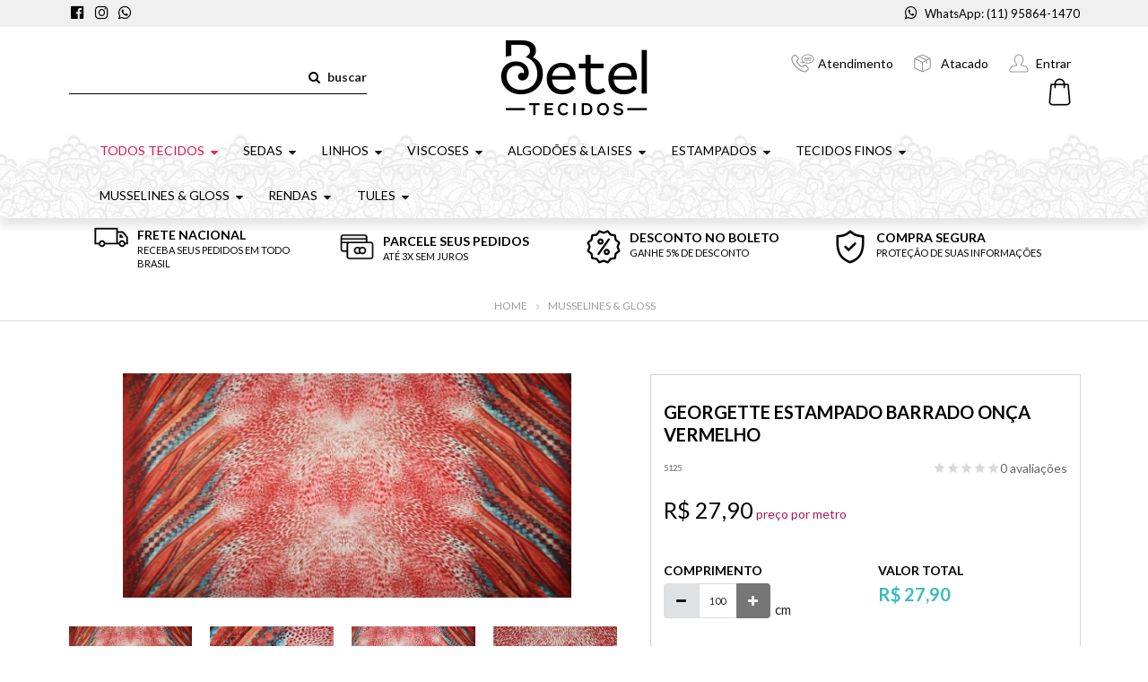

--- FILE ---
content_type: text/html; charset=utf-8
request_url: https://www.beteltecidos.com.br/produto/georgette-estampado-barrado-onca-vermelho/3367106
body_size: 33739
content:
<!DOCTYPE html>
<html lang="pt-br">
<head>
<!-- GoogleTagManager Common -->
<script>
                    dataLayer = [{
                        'event': 'DetalhesProduto',
                        'ecommerce': {
                            'detail': {
                                'actionField': { 'list': '' },
                                'products': [{
                    'name': 'GEORGETTE ESTAMPADO BARRADO ONÇA VERMELHO',
                    'item_id': '3367106',
                    'sku': 0,
                    'price': 2.79,
                    'regular_price': 2.79,
                    'brand': '',
                    'category': 'MUSSELINES & GLOSS',
                    'variant': ''
                }]
                            }
                        }
                    }];
                </script>
<!-- Google Tag Manager --><script>     (function (w, d, s, l, i) {     w[l] = w[l] || []; w[l].push({     'gtm.start':     new Date().getTime(), event: 'gtm.js'     }); var f = d.getElementsByTagName(s)[0],     j = d.createElement(s), dl = l != 'dataLayer' ? '&l=' + l : ''; j.async = true; j.src =     'https://www.googletagmanager.com/gtm.js?id=' + i + dl; f.parentNode.insertBefore(j, f);     })(window, document, 'script', 'dataLayer', 'GTM-M5JKGMN');</script><!-- End Google Tag Manager -->     <!-- End GoogleTagManager Common -->

    <!-- ~/Views/Shared/Common/_Header.cshtml -->
    <meta charset="utf-8">
<meta http-equiv="X-UA-Compatible" content="IE=edge,chrome=1">
<title>Betel Tecidos</title>
<meta name="viewport" content="width=device-width, initial-scale=1, shrink-to-fit=no">
<meta name="google-site-verification" content="RrgdVHHoaIqiuP66THCL-Dl77RFhIAUYLKqPitC1EbU" />
<link rel="apple-touch-icon" sizes="57x57" href="/assets/image/favicon/apple-icon-57x57.png">
<link rel="apple-touch-icon" sizes="60x60" href="/assets/image/favicon/apple-icon-60x60.png">
<link rel="apple-touch-icon" sizes="72x72" href="/assets/image/favicon/apple-icon-72x72.png">
<link rel="apple-touch-icon" sizes="76x76" href="/assets/image/favicon/apple-icon-76x76.png">
<link rel="apple-touch-icon" sizes="114x114" href="/assets/image/favicon/apple-icon-114x114.png">
<link rel="apple-touch-icon" sizes="120x120" href="/assets/image/favicon/apple-icon-120x120.png">
<link rel="apple-touch-icon" sizes="144x144" href="/assets/image/favicon/apple-icon-144x144.png">
<link rel="apple-touch-icon" sizes="152x152" href="/assets/image/favicon/apple-icon-152x152.png">
<link rel="apple-touch-icon" sizes="180x180" href="/assets/image/favicon/apple-icon-180x180.png">
<link rel="icon" type="image/png" sizes="192x192"  href="/assets/image/favicon/android-icon-192x192.png">
<link rel="icon" type="image/png" sizes="32x32" href="/assets/image/favicon/favicon-32x32.png">
<link rel="icon" type="image/png" sizes="96x96" href="/assets/image/favicon/favicon-96x96.png">
<link rel="icon" type="image/png" sizes="16x16" href="/assets/image/favicon/favicon-16x16.png">
<link rel="shortcut icon" type="image/png" href="/assets/image/layout/favicon.ico"/>
<link rel="manifest" href="/assets/image/favicon/manifest.json">
<link rel="stylesheet" href="https://stackpath.bootstrapcdn.com/font-awesome/4.7.0/css/font-awesome.min.css">
<meta name="msapplication-TileColor" content="#ffffff">
<meta name="msapplication-TileImage" content="/assets/image/favicon/ms-icon-144x144.png">
<meta name="theme-color" content="#ffffff">

<link rel="canonical" href="https://www.beteltecidos.com.br/produto/georgette-estampado-barrado-onca-vermelho/3367106"/>
 


        <meta name="Robots" content="INDEX,FOLLOW">


<script type="text/javascript">
    window.onload = function () {
        var svr = document.createElement("div");
        svr.setAttribute("type", "hidden");
        svr.setAttribute("id", "svr");
        svr.setAttribute("value", "NEOWEBV4");

        document.body.appendChild(svr);
    }
</script>

    



    <!-- CSS Styles -->
    <!-- Theme -->
<link rel="stylesheet" href="https://fonts.googleapis.com/css?family=Lato:400,700,900,400italic,700italic&subset=latin,latin-ext"/>
<link rel="stylesheet" href="/assets/css/style.css">
<link rel="stylesheet" href="/assets/css/sanders.css">
    

    <!-- Scripts -->
    <!-- Start -->
<script src="/assets/js/manifest.js"></script>
<script src="/assets/js/vendor.js"></script>
<script src="/assets/js/app.js"></script>





<!--GLOBAL-->
<script type="text/javascript">
    $(document).ready(function () {
        updateQuantidadeTopoCarrinho();

        if($(window).width() < 768){
            $('.product-in-card .content .wishlist').removeClass('attached');
        }

        
        $('.slideshow.container-product-cards .slick-arrow.slick-prev, .slideshow.container-product-cards .slick-arrow.slick-next').remove('ui mini button basic icon');
        
        if (window.location.href.indexOf("2290397") > -1) {
            $('.thumbnails > a:first-child').trigger('click');
            $('.produto.easyzoom').hover(function() {
                /* Stuff to do when the mouse enters the element */
                $(this).addClass('heightHover');
            }, function() {
                /* Stuff to do when the mouse leaves the element */
                $(this).removeClass('heightHover');
            });
        }
        
        if (window.location.href.indexOf("2301485") > -1) {
            $('.thumbnails > a:first-child').trigger('click');
            $('.produto.easyzoom').addClass('showZoom')
            // $('.produto.easyzoom').addClass('heightHover');
        }
        
        if (window.location.href.indexOf("/grupo") > -1) {
            $("#filtroList .title:first-child").hide();
            $("#filtroList .active.content").hide();
        }
    });
    
    function updateQuantidadeTopoCarrinho() {
        $.ajax({
            method: "GET",
            url: "/Checkout/TotalItensCart",
            data: {},
            cache: false,
            success: function (data) {
                $("#total_itens_card").text(data);
                if (data != "")
                $("#MiniCartTitle").text("Meu Carrinho (" + data + ")")
            },
            onFailure: function (data) {
                if (action == "plus") {
                    valorInput -= 1;
                } else {
                    valorInput += 1;
                }
            }
        });
    }
</script>
    
    <script src='https://www.google.com/recaptcha/api.js'></script>

    <!-- Google Analytics -->

    <!-- End Google Analytics -->
</head>
<body>
        <!-- Google Tag Manager (noscript) -->
        <noscript>
            <iframe src="https://www.googletagmanager.com/ns.html?id=GTM-M5JKGMN"
                    height="0" width="0" style="display:none;visibility:hidden"></iframe>
        </noscript>
        <!-- End Google Tag Manager (noscript) -->

    <!-- ~/Views/Shared/Common/_Cart.cshtml -->
    
    <div id="miniCarrinho" class="ui right sidebar carrinho ui grid">
        <div class="row">
            <div class="column">
                <div class="ui grid top aligned elementos">
                    <div class="row two column head middle aligned">
                        <div class="column ten wide mobile">
                            <span id="" class="text center left floated MiniCartTitle"> MEU CARRINHO</span>
                        </div>
                        <div class="column right aligned six wide mobile">
                            <a class="ui button icon fecharCarrinho"><i class="remove icon black"></i></a>
                        </div>
                    </div>
                    
                                        
                    
                    
                    <div class="row info">
                        <div class="column">
                            <i class="lock icon"></i>Compra 100% Segura
                        </div>
                    </div>
                    <div class="row elemento">
                        <div class="column">
                            <div class="ui items relaxed listaItems unstackable" id="ListProductsCheckout">

                            </div>
                            
                                <div class="ui divided items right aligned dados-carrinho">
                                    <div class="item detalhes text right">
                                        <div class="content">
                                            <div class="description">
                                                Desconto: <span id="descontoCarrinho"></span>
                                            </div>
                                        </div>
                                    </div>
                                    <div class="item detalhes text right">
                                        <div class="content">
                                            <div class="description">
                                                <strong>Subtotal: <span id="subTotalCarrinho"></span></strong>
                                            </div>
                                        </div>
                                    </div>
                                    <div class="item detalhes">
                                        <div class="content">
                                            <div class="description frete">
                                                <div class="ui form">
                                                    <div class="inline field">
                                                        <label>Calcular Frete</label>
                                                        <div class="ui action input">
                                                            <input type="text" placeholder="00000-000"
                                                            class="masked mask_zipcode" size="9" name="cep" id="shipping">
                                                            <button class="ui right labeled icon button frete calcular buttonsMiniCart" id="CallServiceShippingMiniCart">
                                                                <i class="shipping icon"></i>
                                                                Calcular
                                                            </button>
                                                        </div>
                                                    </div>
                                                </div>
                                            </div>
                                            <div class="description resultado">
                                                <div class="ui form">
                                                    <div class="field">
                                                        <label class="frete valor"></label>
                                                        <div class="ui">
                                                            <button class="ui right labeled icon mini button frete recalcular margin none" id="btn_recalcular_frete">
                                                                <i class="refresh icon"></i>
                                                                Recalcular
                                                            </button>
                                                        </div>
                                                    </div>
                                                </div>
                                            </div>
                                        </div>
                                    </div>
                                    <div class="item detalhes hideme" id="dica_frete">
                                        <div class="content">
                                            <span id="descricao_dica"></span>
                                        </div>
                                    </div>
                                    <div class="item detalhes">
                                        <div class="content">
                                            <span class="subtotal">Total a pagar: <span id="totalCarrinho"></span></span>
                                        </div>
                                    </div>
                                </div>
                        </div>
                    </div>
<div class="row two column botoes stackable">
    <div class="column">
        <button id="mini-carrinho-checkout" class="ui animated button fluid large basic buttonsMiniCart"
                tabindex="0">
            <div class="visible content">Carrinho</div>
            <div class="hidden content">
                <i class="cart icon"></i>
            </div>
        </button>
    </div>
    <div class="column">
        <button class="ui animated button fluid large submit action buttonsMiniCart" tabindex="0" id="btn_finalizar" data-total-itens="0" data-user-url="/checkout/Identification">
            <div class="visible content">Finalizar Compra</div>
            <div class="hidden content">
                <i class="right arrow icon"></i>
            </div>
        </button>
    </div>
</div>
                </div>
            </div>
        </div>
        <input type="hidden" name="sessionId" id="sessionId" value="102030" />
        <input type="hidden" id="id_frete_selecionado" />
        <input type="hidden" id="cep_selecionado" />
        <input type="hidden" id="permiteVenda" value="True" />
    </div>


    <div class="pusher">
        <!-- ~/Views/Shared/Common/_TopBar.cshtml -->
        
<div class="ui container fluid topbar" id="top_bar">
    <div class="ui container">
        <div class="ui grid middle aligned inverted">
            <div class="two column row">
			
                <div class="left floated column margin none sixteen wide mobile four wide tablet six wide computer mobile-hide tablet-hide">
    <socialbar>
                    <a href="https://www.facebook.com/beteltecidos/" target="_blank" title="facebook ">
                        <i class="facebook icon"></i>
                    </a>
                    <a href="https://www.instagram.com/beteltecidos/" target="_blank" title="instagram ">
                        <i class="instagram icon"></i>
                    </a>
                    <a href="https://api.whatsapp.com/send?phone=5511958641470" target="_blank" title="whatsapp">
                        <i class="whatsapp icon"></i>
                    </a>
    </socialbar>
</div>

                <div class="right floated right aligned wide column sixteen wide mobile sixteen wide tablet ten wide computer margin none">
                    <div class="ui horizontal list relaxed divided">
						<div class="item telefone">
							<a href="https://api.whatsapp.com/send?1=pt_BR&phone=5511958641470"><i class="fa fa-whatsapp" aria-hidden="true"></i>WhatsApp: (11) 95864-1470</a>
						</div>
                           <!--<div class="item">
        <a href="/customer/loginB2B" title="Área Restrita"><i class="lock icon"></i> <span class="text">Área Restrita</span></a>
    </div>-->
                      
                    </div>
                </div>
            </div>
        </div>
    </div>
</div>

        <div class="headernav">
		<!-- ~/Views/Shared/Common/_Head.cshtml -->
        
<div class="ui container fluid _header">
	<div class="ui container">
		<div class="ui middle aligned three column centered grid">
			<div class="row">
				<div class="ui center aligned six wide tablet five wide computer column searchcolumn">
					<div class="ui category search">
						<div class="ui icon input fluid">
							<input class="prompt" type="text">
							<i class="search icon"></i><span>buscar</span>
						</div>
						<div class="results"></div>
					</div>
				</div>
				<div class="ui eight wide mobile five wide tablet six wide computer column logoColumn center aligned">
					<a class="logo" href="/Home" title="PÃ¡gina Inicial">
						<img class="ui middle aligned image logo" src="/assets/image/layout/logo.png" alt="Betel Tecidos" title="Betel Tecidos">
					</a>
				</div>
				<div class="ui eight wide mobile five wide tablet five wide computer column right aligned">
					<div id="contactUs" class="contactUs">
						<a href="/fale-conosco" taget="_self">Atendimento</a>
					</div>
					<div class="b2b">
						<a href="/customer/loginB2B" taget="_self">Atacado</a>
					</div>
					<div id="myAccount" class="myAccount">
						<a href="/customer/login" taget="_self">Entrar</a>
					</div>
					<div id="cartButton" class="ui labeled button cartbutton mini-cart no margin bottom" tabindex="0" data-segment="b2c">
						<div class="ui basic primary button ">
							<i class="cart icon"></i>
							<span>Meu Carrinho</span>
						</div>
						<a class="ui left pointing primary label" id="total_itens_card">
0
							
						</a>
					</div>
					<div class="ui searchMobile mobile only">
						<div class="ui button icon centered">
							<i class="search icon"></i>
						</div>
						<div class="ui blocoBusca search">
							<div class="ui icon input fluid">
								<input class="prompt" type="text" placeholder="Buscar...">
								<i class="search icon"></i>
							</div>
							<div class="results"></div>
						</div>
					</div>
				</div>
			</div>
		</div>
	</div>
</div>



        <!-- ~/Views/Shared/Common/_Menu.cshtml -->
            <div class="ui container fluid menuheader">
        <div class="overlapblackbg"></div>
        <div class="ui container">
            <div class="wsmobileheader clearfix">
                <a id="wsnavtoggle" class="animated-arrow"><span></span></a>
            </div>
            <div class="wsmain">
                <nav class="wsmenu">
                    <div class="ui mobile only titleMenu"><i class="content icon"></i> MENU</div>
                    <ul class="mobile-sub wsmenu-list ui menu">
                        <!-- <li>
                            <a href="#" class="item" title="Todas as Categorias">
                                Todos os tecidos
                            </a>
                            <div class="megamenu clearfix">
                                <div class="ui grid">
                                    <div class="row">
                                        <div class="fifteen wide mobile twelve wide tablet twelve wide computer column">
                                            <div class="submenu-items">
                                                        <div class="submenu">
                                                            <a class="level1" href="/categoria/todos-tecidos" title="TODOS TECIDOS">
                                                                TODOS TECIDOS
                                                            </a>
                                                                <div class="ui divider"></div>
                                                                    <a class="item" href="/categoria/todos-tecidos/alfaiataria" title="ALFAIATARIA">ALFAIATARIA</a>
                                                                    <a class="item" href="/categoria/todos-tecidos/algodoes-laises" title="ALGOD&#213;ES &amp; LAISES">ALGOD&#213;ES &amp; LAISES</a>
                                                                    <a class="item" href="/categoria/todos-tecidos/cetins-estampados" title="CETINS ESTAMPADOS">CETINS ESTAMPADOS</a>
                                                                    <a class="item" href="/categoria/todos-tecidos/cetins-lisos" title="CETINS LISOS">CETINS LISOS</a>
                                                                    <a class="item" href="/categoria/todos-tecidos/crepes-estampados" title="CREPES ESTAMPADOS">CREPES ESTAMPADOS</a>
                                                                    <a class="item" href="/categoria/todos-tecidos/crepes-lisos" title="CREPES LISOS">CREPES LISOS</a>
                                                                    <a class="item" href="/categoria/todos-tecidos/entretelas" title="ENTRETELAS">ENTRETELAS</a>
                                                                    <a class="item" href="/categoria/todos-tecidos/forros" title="FORROS">FORROS</a>
                                                                    <a class="item" href="/categoria/todos-tecidos/las" title="L&#195;S">L&#195;S</a>
                                                                    <a class="item" href="/categoria/todos-tecidos/linhos" title="LINHOS">LINHOS</a>
                                                                    <a class="item" href="/categoria/todos-tecidos/musselines-gloss-estampados" title="MUSSELINES &amp; GLOSS ESTAMPADOS">MUSSELINES &amp; GLOSS ESTAMPADOS</a>
                                                                    <a class="item" href="/categoria/todos-tecidos/musselines-gloss-lisos" title="MUSSELINES &amp; GLOSS LISOS">MUSSELINES &amp; GLOSS LISOS</a>
                                                                    <a class="item" href="/categoria/todos-tecidos/organzas" title="ORGANZAS">ORGANZAS</a>
                                                                    <a class="item" href="/categoria/todos-tecidos/rendas" title="RENDAS">RENDAS</a>
                                                                    <a class="item" href="/categoria/todos-tecidos/sedas" title="SEDAS">SEDAS</a>
                                                                    <a class="item" href="/categoria/todos-tecidos/tafetas" title="TAFET&#193;S">TAFET&#193;S</a>
                                                                    <a class="item" href="/categoria/todos-tecidos/tules" title="TULES">TULES</a>
                                                                    <a class="item" href="/categoria/todos-tecidos/veludos" title="VELUDOS">VELUDOS</a>
                                                                    <a class="item" href="/categoria/todos-tecidos/viscoses" title="VISCOSES">VISCOSES</a>
                                                        </div>
                                                        <div class="submenu">
                                                            <a class="level1" href="/categoria/sedas" title="SEDAS">
                                                                SEDAS
                                                            </a>
                                                                <div class="ui divider"></div>
                                                                    <a class="item" href="/categoria/sedas/seda-mista-estampada" title="SEDA MISTA ESTAMPADA">SEDA MISTA ESTAMPADA</a>
                                                                    <a class="item" href="/categoria/sedas/seda-mista-lisa" title="SEDA MISTA LISA">SEDA MISTA LISA</a>
                                                                    <a class="item" href="/categoria/sedas/seda-pura-estampada" title="SEDA PURA ESTAMPADA">SEDA PURA ESTAMPADA</a>
                                                                    <a class="item" href="/categoria/sedas/seda-pura-lisa" title="SEDA PURA LISA">SEDA PURA LISA</a>
                                                        </div>
                                                        <div class="submenu">
                                                            <a class="level1" href="/categoria/linhos" title="LINHOS">
                                                                LINHOS
                                                            </a>
                                                                <div class="ui divider"></div>
                                                                    <a class="item" href="/categoria/linhos/linho-misto-estampado" title="LINHO MISTO ESTAMPADO">LINHO MISTO ESTAMPADO</a>
                                                                    <a class="item" href="/categoria/linhos/linho-misto-liso" title="LINHO MISTO LISO">LINHO MISTO LISO</a>
                                                                    <a class="item" href="/categoria/linhos/linho-puro-estampado" title="LINHO PURO ESTAMPADO">LINHO PURO ESTAMPADO</a>
                                                                    <a class="item" href="/categoria/linhos/linho-puro-liso" title="LINHO PURO LISO">LINHO PURO LISO</a>
                                                        </div>
                                                        <div class="submenu">
                                                            <a class="level1" href="/categoria/viscoses" title="VISCOSES">
                                                                VISCOSES
                                                            </a>
                                                                <div class="ui divider"></div>
                                                                    <a class="item" href="/categoria/viscoses/viscose-estampada" title="VISCOSE ESTAMPADA">VISCOSE ESTAMPADA</a>
                                                                    <a class="item" href="/categoria/viscoses/viscose-sustentavel-estampada" title="VISCOSE SUSTENT&#193;VEL ESTAMPADA">VISCOSE SUSTENT&#193;VEL ESTAMPADA</a>
                                                                    <a class="item" href="/categoria/viscoses/georgette-viscose-estampado" title="GEORGETTE VISCOSE ESTAMPADO">GEORGETTE VISCOSE ESTAMPADO</a>
                                                                    <a class="item" href="/categoria/viscoses/viscose-lisa" title="VISCOSE LISA">VISCOSE LISA</a>
                                                        </div>
                                                        <div class="submenu">
                                                            <a class="level1" href="/categoria/algodoes-laises" title="ALGOD&#213;ES &amp; LAISES">
                                                                ALGOD&#213;ES &amp; LAISES
                                                            </a>
                                                                <div class="ui divider"></div>
                                                                    <a class="item" href="/categoria/algodoes-laises/algodao-bordado" title="ALGOD&#195;O BORDADO">ALGOD&#195;O BORDADO</a>
                                                                    <a class="item" href="/categoria/algodoes-laises/algodao-estampado" title="ALGOD&#195;O ESTAMPADO">ALGOD&#195;O ESTAMPADO</a>
                                                                    <a class="item" href="/categoria/algodoes-laises/algodao-liso" title="ALGOD&#195;O LISO">ALGOD&#195;O LISO</a>
                                                                    <a class="item" href="/categoria/algodoes-laises/laise-bordado-ingles" title="LAISE | BORDADO INGL&#202;S">LAISE | BORDADO INGL&#202;S</a>
                                                        </div>
                                                        <div class="submenu">
                                                            <a class="level1" href="/categoria/estampados" title="ESTAMPADOS">
                                                                ESTAMPADOS
                                                            </a>
                                                                <div class="ui divider"></div>
                                                                    <a class="item" href="/categoria/estampados/algodao-estampado" title="ALGOD&#195;O ESTAMPADO">ALGOD&#195;O ESTAMPADO</a>
                                                                    <a class="item" href="/categoria/estampados/cetins-estampados" title="CETINS ESTAMPADOS">CETINS ESTAMPADOS</a>
                                                                    <a class="item" href="/categoria/estampados/crepes-estampados" title="CREPES ESTAMPADOS">CREPES ESTAMPADOS</a>
                                                                    <a class="item" href="/categoria/estampados/linhos-estampados" title="LINHOS ESTAMPADOS">LINHOS ESTAMPADOS</a>
                                                                    <a class="item" href="/categoria/estampados/musselines-gloss-estampados" title="MUSSELINES &amp; GLOSS ESTAMPADOS">MUSSELINES &amp; GLOSS ESTAMPADOS</a>
                                                                    <a class="item" href="/categoria/estampados/sedas-estampadas" title="SEDAS ESTAMPADAS">SEDAS ESTAMPADAS</a>
                                                                    <a class="item" href="/categoria/estampados/viscose-estampada" title="VISCOSE ESTAMPADA">VISCOSE ESTAMPADA</a>
                                                        </div>
                                                        <div class="submenu">
                                                            <a class="level1" href="/categoria/tecidos-finos" title="TECIDOS FINOS">
                                                                TECIDOS FINOS
                                                            </a>
                                                                <div class="ui divider"></div>
                                                                    <a class="item" href="/categoria/tecidos-finos/alfaiataria" title="ALFAIATARIA">ALFAIATARIA</a>
                                                                    <a class="item" href="/categoria/tecidos-finos/cetins" title="CETINS">CETINS</a>
                                                                    <a class="item" href="/categoria/tecidos-finos/crepes" title="CREPES">CREPES</a>
                                                                    <a class="item" href="/categoria/tecidos-finos/las" title="L&#195;S">L&#195;S</a>
                                                                    <a class="item" href="/categoria/tecidos-finos/linho-puro" title="LINHO PURO">LINHO PURO</a>
                                                                    <a class="item" href="/categoria/tecidos-finos/musselines-gloss-lisos" title="MUSSELINES &amp; GLOSS LISOS">MUSSELINES &amp; GLOSS LISOS</a>
                                                                    <a class="item" href="/categoria/tecidos-finos/organza-cristal" title="ORGANZA CRISTAL">ORGANZA CRISTAL</a>
                                                                    <a class="item" href="/categoria/tecidos-finos/seda-pura-lisa" title="SEDA PURA LISA">SEDA PURA LISA</a>
                                                                    <a class="item" href="/categoria/tecidos-finos/tafetas" title="TAFET&#193;S">TAFET&#193;S</a>
                                                                    <a class="item" href="/categoria/tecidos-finos/veludos" title="VELUDOS">VELUDOS</a>
                                                        </div>
                                                        <div class="submenu">
                                                            <a class="level1" href="/categoria/musselines-gloss" title="MUSSELINES &amp; GLOSS">
                                                                MUSSELINES &amp; GLOSS
                                                            </a>
                                                                <div class="ui divider"></div>
                                                                    <a class="item" href="/categoria/musselines-gloss/musselines-gloss-estampados" title="MUSSELINES &amp; GLOSS ESTAMPADOS">MUSSELINES &amp; GLOSS ESTAMPADOS</a>
                                                                    <a class="item" href="/categoria/musselines-gloss/musselines-gloss-lisos" title="MUSSELINES &amp; GLOSS LISOS">MUSSELINES &amp; GLOSS LISOS</a>
                                                        </div>
                                                        <div class="submenu">
                                                            <a class="level1" href="/categoria/rendas" title="RENDAS">
                                                                RENDAS
                                                            </a>
                                                                <div class="ui divider"></div>
                                                                    <a class="item" href="/categoria/rendas/bordada-pedraria" title="BORDADA &amp; PEDRARIA">BORDADA &amp; PEDRARIA</a>
                                                                    <a class="item" href="/categoria/rendas/chantilly-francesa" title="CHANTILLY | FRANCESA">CHANTILLY | FRANCESA</a>
                                                                    <a class="item" href="/categoria/rendas/guipure" title="GUIPURE">GUIPURE</a>
                                                                    <a class="item" href="/categoria/rendas/soutache" title="SOUTACHE">SOUTACHE</a>
                                                                    <a class="item" href="/categoria/rendas/tule-bordado" title="TULE BORDADO">TULE BORDADO</a>
                                                        </div>
                                                        <div class="submenu">
                                                            <a class="level1" href="/categoria/tules" title="TULES">
                                                                TULES
                                                            </a>
                                                                <div class="ui divider"></div>
                                                                    <a class="item" href="/categoria/tules/filo-armacao" title="FIL&#211; | ARMA&#199;&#195;O">FIL&#211; | ARMA&#199;&#195;O</a>
                                                                    <a class="item" href="/categoria/tules/tule-frances" title="TULE FRANC&#202;S">TULE FRANC&#202;S</a>
                                                                    <a class="item" href="/categoria/tules/tule-ilusione" title="TULE ILUSIONE">TULE ILUSIONE</a>
                                                                    <a class="item" href="/categoria/tules/tule-simples" title="TULE SIMPLES">TULE SIMPLES</a>
                                                        </div>
                                            </div>
                                        </div>
                                    </div>
                                </div>
                            </div>
                        </li> -->
                                <li>
                                    <a href="/categoria/todos-tecidos" class="item item_42047" title="TODOS TECIDOS">
                                        TODOS TECIDOS
                                            <i class="dropdown icon"></i>
                                    </a>
                                        <div class="megamenu clearfix">
                                            <div class="ui grid">
                                                <div class="row">
                                                    <div class="sixteen wide computer column">
                                                        <div class="submenu-items">
                                                                    <div class="submenu">
                                                                        <a class="level1" href="/categoria/todos-tecidos/alfaiataria" title="ALFAIATARIA">ALFAIATARIA</a>
                                                                            <div class="ui divider"></div>
                                                                                <a class="item" href="/categoria/todos-tecidos/alfaiataria/casemira-la" title="CASEMIRA | L&#195;">CASEMIRA | L&#195;</a>
                                                                                <a class="item" href="/categoria/todos-tecidos/alfaiataria/flanela" title="FLANELA">FLANELA</a>
                                                                                <a class="item" href="/categoria/todos-tecidos/alfaiataria/oxfordine-microfibra" title="OXFORDINE | MICROFIBRA">OXFORDINE | MICROFIBRA</a>
                                                                                <a class="item" href="/categoria/todos-tecidos/alfaiataria/prada-nud-span" title="PRADA | NUD SPAN">PRADA | NUD SPAN</a>
                                                                                <a class="item" href="/categoria/todos-tecidos/alfaiataria/two-way" title="TWO WAY">TWO WAY</a>
                                                                    </div>
                                                                    <div class="submenu">
                                                                        <a class="level1" href="/categoria/todos-tecidos/algodoes-laises" title="ALGOD&#213;ES &amp; LAISES">ALGOD&#213;ES &amp; LAISES</a>
                                                                            <div class="ui divider"></div>
                                                                                <a class="item" href="/categoria/todos-tecidos/algodoes-laises/algodao-bordado" title="ALGOD&#195;O BORDADO">ALGOD&#195;O BORDADO</a>
                                                                                <a class="item" href="/categoria/todos-tecidos/algodoes-laises/algodao-estampado" title="ALGOD&#195;O ESTAMPADO">ALGOD&#195;O ESTAMPADO</a>
                                                                                <a class="item" href="/categoria/todos-tecidos/algodoes-laises/algodao-liso" title="ALGOD&#195;O LISO">ALGOD&#195;O LISO</a>
                                                                                <a class="item" href="/categoria/todos-tecidos/algodoes-laises/laise-bordado-ingles" title="LAISE | BORDADO INGL&#202;S">LAISE | BORDADO INGL&#202;S</a>
                                                                    </div>
                                                                    <div class="submenu">
                                                                        <a class="level1" href="/categoria/todos-tecidos/cetins-estampados" title="CETINS ESTAMPADOS">CETINS ESTAMPADOS</a>
                                                                            <div class="ui divider"></div>
                                                                                <a class="item" href="/categoria/todos-tecidos/cetins-estampados/cetim-com-elastano" title="CETIM COM ELASTANO">CETIM COM ELASTANO</a>
                                                                                <a class="item" href="/categoria/todos-tecidos/cetins-estampados/gloss-toque-de-seda-acetinado" title="GLOSS | TOQUE DE SEDA ACETINADO">GLOSS | TOQUE DE SEDA ACETINADO</a>
                                                                    </div>
                                                                    <div class="submenu">
                                                                        <a class="level1" href="/categoria/todos-tecidos/cetins-lisos" title="CETINS LISOS">CETINS LISOS</a>
                                                                            <div class="ui divider"></div>
                                                                                <a class="item" href="/categoria/todos-tecidos/cetins-lisos/cetim-bucol-noiva" title="CETIM BUCOL | NOIVA">CETIM BUCOL | NOIVA</a>
                                                                                <a class="item" href="/categoria/todos-tecidos/cetins-lisos/cetim-charmousse" title="CETIM CHARMOUSSE">CETIM CHARMOUSSE</a>
                                                                                <a class="item" href="/categoria/todos-tecidos/cetins-lisos/cetim-com-elastano" title="CETIM COM ELASTANO">CETIM COM ELASTANO</a>
                                                                                <a class="item" href="/categoria/todos-tecidos/cetins-lisos/cetim-mellow" title="CETIM MELLOW">CETIM MELLOW</a>
                                                                    </div>
                                                                    <div class="submenu">
                                                                        <a class="level1" href="/categoria/todos-tecidos/crepes-estampados" title="CREPES ESTAMPADOS">CREPES ESTAMPADOS</a>
                                                                    </div>
                                                                    <div class="submenu">
                                                                        <a class="level1" href="/categoria/todos-tecidos/crepes-lisos" title="CREPES LISOS">CREPES LISOS</a>
                                                                            <div class="ui divider"></div>
                                                                                <a class="item" href="/categoria/todos-tecidos/crepes-lisos/crepe-amanda-armani" title="CREPE AMANDA | ARMANI">CREPE AMANDA | ARMANI</a>
                                                                                <a class="item" href="/categoria/todos-tecidos/crepes-lisos/crepe-aya" title="CREPE AYA">CREPE AYA</a>
                                                                                <a class="item" href="/categoria/todos-tecidos/crepes-lisos/crepe-patou" title="CREPE PATOU">CREPE PATOU</a>
                                                                                <a class="item" href="/categoria/todos-tecidos/crepes-lisos/crepe-tripoli" title="CREPE TRIPOLI">CREPE TRIPOLI</a>
                                                                                <a class="item" href="/categoria/todos-tecidos/crepes-lisos/zibeline" title="ZIBELINE">ZIBELINE</a>
                                                                    </div>
                                                                    <div class="submenu">
                                                                        <a class="level1" href="/categoria/todos-tecidos/entretelas" title="ENTRETELAS">ENTRETELAS</a>
                                                                    </div>
                                                                    <div class="submenu">
                                                                        <a class="level1" href="/categoria/todos-tecidos/forros" title="FORROS">FORROS</a>
                                                                            <div class="ui divider"></div>
                                                                                <a class="item" href="/categoria/todos-tecidos/forros/algodao-liso" title="ALGOD&#195;O LISO">ALGOD&#195;O LISO</a>
                                                                                <a class="item" href="/categoria/todos-tecidos/forros/alpaseda-acetato" title="ALPASEDA | ACETATO">ALPASEDA | ACETATO</a>
                                                                                <a class="item" href="/categoria/todos-tecidos/forros/cetim-charmousse" title="CETIM CHARMOUSSE">CETIM CHARMOUSSE</a>
                                                                                <a class="item" href="/categoria/todos-tecidos/forros/cetim-com-elastano" title="CETIM COM ELASTANO">CETIM COM ELASTANO</a>
                                                                                <a class="item" href="/categoria/todos-tecidos/forros/crepe-aya" title="CREPE AYA">CREPE AYA</a>
                                                                                <a class="item" href="/categoria/todos-tecidos/forros/gloss-toque-de-seda-acetinado" title="GLOSS | TOQUE DE SEDA ACETINADO">GLOSS | TOQUE DE SEDA ACETINADO</a>
                                                                    </div>
                                                                    <div class="submenu">
                                                                        <a class="level1" href="/categoria/todos-tecidos/las" title="L&#195;S">L&#195;S</a>
                                                                            <div class="ui divider"></div>
                                                                                <a class="item" href="/categoria/todos-tecidos/las/la-mista" title="L&#195; MISTA">L&#195; MISTA</a>
                                                                                <a class="item" href="/categoria/todos-tecidos/las/la-pura" title="L&#195; PURA">L&#195; PURA</a>
                                                                                <a class="item" href="/categoria/todos-tecidos/las/lazinha-poliester" title="L&#195;ZINHA  | POLI&#201;STER">L&#195;ZINHA  | POLI&#201;STER</a>
                                                                                <a class="item" href="/categoria/todos-tecidos/las/tweed" title="TWEED">TWEED</a>
                                                                    </div>
                                                                    <div class="submenu">
                                                                        <a class="level1" href="/categoria/todos-tecidos/linhos" title="LINHOS">LINHOS</a>
                                                                            <div class="ui divider"></div>
                                                                                <a class="item" href="/categoria/todos-tecidos/linhos/linho-misto-estampado" title="LINHO MISTO ESTAMPADO">LINHO MISTO ESTAMPADO</a>
                                                                                <a class="item" href="/categoria/todos-tecidos/linhos/linho-misto-liso" title="LINHO MISTO LISO">LINHO MISTO LISO</a>
                                                                                <a class="item" href="/categoria/todos-tecidos/linhos/linho-puro-estampado" title="LINHO PURO ESTAMPADO">LINHO PURO ESTAMPADO</a>
                                                                                <a class="item" href="/categoria/todos-tecidos/linhos/linho-puro-liso" title="LINHO PURO LISO">LINHO PURO LISO</a>
                                                                    </div>
                                                                    <div class="submenu">
                                                                        <a class="level1" href="/categoria/todos-tecidos/musselines-gloss-estampados" title="MUSSELINES &amp; GLOSS ESTAMPADOS">MUSSELINES &amp; GLOSS ESTAMPADOS</a>
                                                                            <div class="ui divider"></div>
                                                                                <a class="item" href="/categoria/todos-tecidos/musselines-gloss-estampados/devore-bordado" title="DEVOR&#202; &amp; BORDADO">DEVOR&#202; &amp; BORDADO</a>
                                                                                <a class="item" href="/categoria/todos-tecidos/musselines-gloss-estampados/georgette" title="GEORGETTE">GEORGETTE</a>
                                                                                <a class="item" href="/categoria/todos-tecidos/musselines-gloss-estampados/gloss-toque-de-seda-acetinado" title="GLOSS | TOQUE DE SEDA ACETINADO">GLOSS | TOQUE DE SEDA ACETINADO</a>
                                                                                <a class="item" href="/categoria/todos-tecidos/musselines-gloss-estampados/musseline-chiffon" title="MUSSELINE | CHIFFON">MUSSELINE | CHIFFON</a>
                                                                                <a class="item" href="/categoria/todos-tecidos/musselines-gloss-estampados/musseline-com-elastano" title="MUSSELINE COM ELASTANO">MUSSELINE COM ELASTANO</a>
                                                                                <a class="item" href="/categoria/todos-tecidos/musselines-gloss-estampados/musseline-toque-de-seda" title="MUSSELINE TOQUE DE SEDA">MUSSELINE TOQUE DE SEDA</a>
                                                                    </div>
                                                                    <div class="submenu">
                                                                        <a class="level1" href="/categoria/todos-tecidos/musselines-gloss-lisos" title="MUSSELINES &amp; GLOSS LISOS">MUSSELINES &amp; GLOSS LISOS</a>
                                                                            <div class="ui divider"></div>
                                                                                <a class="item" href="/categoria/todos-tecidos/musselines-gloss-lisos/devore-bordado" title="DEVOR&#202; &amp; BORDADO">DEVOR&#202; &amp; BORDADO</a>
                                                                                <a class="item" href="/categoria/todos-tecidos/musselines-gloss-lisos/gloss-toque-de-seda-acetinado" title="GLOSS | TOQUE DE SEDA ACETINADO">GLOSS | TOQUE DE SEDA ACETINADO</a>
                                                                                <a class="item" href="/categoria/todos-tecidos/musselines-gloss-lisos/musseline-chiffon" title="MUSSELINE | CHIFFON">MUSSELINE | CHIFFON</a>
                                                                                <a class="item" href="/categoria/todos-tecidos/musselines-gloss-lisos/musseline-toque-de-seda" title="MUSSELINE TOQUE DE SEDA">MUSSELINE TOQUE DE SEDA</a>
                                                                    </div>
                                                                    <div class="submenu">
                                                                        <a class="level1" href="/categoria/todos-tecidos/organzas" title="ORGANZAS">ORGANZAS</a>
                                                                            <div class="ui divider"></div>
                                                                                <a class="item" href="/categoria/todos-tecidos/organzas/organza-cristal" title="ORGANZA CRISTAL">ORGANZA CRISTAL</a>
                                                                                <a class="item" href="/categoria/todos-tecidos/organzas/organza-estampada-devore" title="ORGANZA ESTAMPADA | DEVOR&#202;">ORGANZA ESTAMPADA | DEVOR&#202;</a>
                                                                    </div>
                                                                    <div class="submenu">
                                                                        <a class="level1" href="/categoria/todos-tecidos/rendas" title="RENDAS">RENDAS</a>
                                                                            <div class="ui divider"></div>
                                                                                <a class="item" href="/categoria/todos-tecidos/rendas/bordada-pedraria" title="BORDADA &amp; PEDRARIA">BORDADA &amp; PEDRARIA</a>
                                                                                <a class="item" href="/categoria/todos-tecidos/rendas/chantilly-francesa" title="CHANTILLY | FRANCESA">CHANTILLY | FRANCESA</a>
                                                                                <a class="item" href="/categoria/todos-tecidos/rendas/guipure" title="GUIPURE">GUIPURE</a>
                                                                                <a class="item" href="/categoria/todos-tecidos/rendas/soutache" title="SOUTACHE">SOUTACHE</a>
                                                                                <a class="item" href="/categoria/todos-tecidos/rendas/tule-bordado" title="TULE BORDADO">TULE BORDADO</a>
                                                                    </div>
                                                                    <div class="submenu">
                                                                        <a class="level1" href="/categoria/todos-tecidos/sedas" title="SEDAS">SEDAS</a>
                                                                            <div class="ui divider"></div>
                                                                                <a class="item" href="/categoria/todos-tecidos/sedas/seda-mista-estampada" title="SEDA MISTA ESTAMPADA">SEDA MISTA ESTAMPADA</a>
                                                                                <a class="item" href="/categoria/todos-tecidos/sedas/seda-mista-lisa" title="SEDA MISTA LISA">SEDA MISTA LISA</a>
                                                                                <a class="item" href="/categoria/todos-tecidos/sedas/seda-pura-estampada" title="SEDA PURA ESTAMPADA">SEDA PURA ESTAMPADA</a>
                                                                                <a class="item" href="/categoria/todos-tecidos/sedas/seda-pura-lisa" title="SEDA PURA LISA">SEDA PURA LISA</a>
                                                                    </div>
                                                                    <div class="submenu">
                                                                        <a class="level1" href="/categoria/todos-tecidos/tafetas" title="TAFET&#193;S">TAFET&#193;S</a>
                                                                            <div class="ui divider"></div>
                                                                                <a class="item" href="/categoria/todos-tecidos/tafetas/tafeta" title="TAFET&#193;">TAFET&#193;</a>
                                                                                <a class="item" href="/categoria/todos-tecidos/tafetas/tafeta-com-elastano" title="TAFET&#193; COM ELASTANO">TAFET&#193; COM ELASTANO</a>
                                                                    </div>
                                                                    <div class="submenu">
                                                                        <a class="level1" href="/categoria/todos-tecidos/tules" title="TULES">TULES</a>
                                                                            <div class="ui divider"></div>
                                                                                <a class="item" href="/categoria/todos-tecidos/tules/filo-armacao" title="FIL&#211; | ARMA&#199;&#195;O">FIL&#211; | ARMA&#199;&#195;O</a>
                                                                                <a class="item" href="/categoria/todos-tecidos/tules/tule-frances" title="TULE FRANC&#202;S">TULE FRANC&#202;S</a>
                                                                                <a class="item" href="/categoria/todos-tecidos/tules/tule-ilusione" title="TULE ILUSIONE">TULE ILUSIONE</a>
                                                                                <a class="item" href="/categoria/todos-tecidos/tules/tule-simples" title="TULE SIMPLES">TULE SIMPLES</a>
                                                                    </div>
                                                                    <div class="submenu">
                                                                        <a class="level1" href="/categoria/todos-tecidos/veludos" title="VELUDOS">VELUDOS</a>
                                                                            <div class="ui divider"></div>
                                                                                <a class="item" href="/categoria/todos-tecidos/veludos/veludo-crystal" title="VELUDO CRYSTAL">VELUDO CRYSTAL</a>
                                                                    </div>
                                                                    <div class="submenu">
                                                                        <a class="level1" href="/categoria/todos-tecidos/viscoses" title="VISCOSES">VISCOSES</a>
                                                                            <div class="ui divider"></div>
                                                                                <a class="item" href="/categoria/todos-tecidos/viscoses/viscose-estampada" title="VISCOSE ESTAMPADA">VISCOSE ESTAMPADA</a>
                                                                                <a class="item" href="/categoria/todos-tecidos/viscoses/viscose-sustentavel-estampada" title="VISCOSE SUSTENT&#193;VEL ESTAMPADA">VISCOSE SUSTENT&#193;VEL ESTAMPADA</a>
                                                                                <a class="item" href="/categoria/todos-tecidos/viscoses/viscose-lisa" title="VISCOSE LISA">VISCOSE LISA</a>
                                                                    </div>
                                                        </div>
                                                    </div>
                                                    
                                                </div>
                                            </div>
                                        </div>
                                </li>
                                <li>
                                    <a href="/categoria/sedas" class="item item_20695" title="SEDAS">
                                        SEDAS
                                            <i class="dropdown icon"></i>
                                    </a>
                                        <div class="megamenu clearfix">
                                            <div class="ui grid">
                                                <div class="row">
                                                    <div class="sixteen wide computer column">
                                                        <div class="submenu-items">
                                                                    <div class="submenu">
                                                                        <a class="level1" href="/categoria/sedas/seda-mista-estampada" title="SEDA MISTA ESTAMPADA">SEDA MISTA ESTAMPADA</a>
                                                                            <div class="ui divider"></div>
                                                                                <a class="item" href="/categoria/sedas/seda-mista-estampada/algodao-com-seda" title="ALGOD&#195;O COM SEDA">ALGOD&#195;O COM SEDA</a>
                                                                                <a class="item" href="/categoria/sedas/seda-mista-estampada/viscose-com-seda" title="VISCOSE COM SEDA">VISCOSE COM SEDA</a>
                                                                    </div>
                                                                    <div class="submenu">
                                                                        <a class="level1" href="/categoria/sedas/seda-mista-lisa" title="SEDA MISTA LISA">SEDA MISTA LISA</a>
                                                                    </div>
                                                                    <div class="submenu">
                                                                        <a class="level1" href="/categoria/sedas/seda-pura-estampada" title="SEDA PURA ESTAMPADA">SEDA PURA ESTAMPADA</a>
                                                                            <div class="ui divider"></div>
                                                                                <a class="item" href="/categoria/sedas/seda-pura-estampada/cetim" title="CETIM">CETIM</a>
                                                                                <a class="item" href="/categoria/sedas/seda-pura-estampada/chiffon" title="CHIFFON">CHIFFON</a>
                                                                                <a class="item" href="/categoria/sedas/seda-pura-estampada/crepe-de-chine" title="CREPE DE CHINE">CREPE DE CHINE</a>
                                                                                <a class="item" href="/categoria/sedas/seda-pura-estampada/devore-bordado" title="DEVOR&#202; &amp; BORDADO">DEVOR&#202; &amp; BORDADO</a>
                                                                                <a class="item" href="/categoria/sedas/seda-pura-estampada/georgette" title="GEORGETTE">GEORGETTE</a>
                                                                                <a class="item" href="/categoria/sedas/seda-pura-estampada/musseline" title="MUSSELINE">MUSSELINE</a>
                                                                                <a class="item" href="/categoria/sedas/seda-pura-estampada/organza" title="ORGANZA">ORGANZA</a>
                                                                    </div>
                                                                    <div class="submenu">
                                                                        <a class="level1" href="/categoria/sedas/seda-pura-lisa" title="SEDA PURA LISA">SEDA PURA LISA</a>
                                                                            <div class="ui divider"></div>
                                                                                <a class="item" href="/categoria/sedas/seda-pura-lisa/cetim" title="CETIM">CETIM</a>
                                                                                <a class="item" href="/categoria/sedas/seda-pura-lisa/cetim-com-elastano" title="CETIM COM ELASTANO">CETIM COM ELASTANO</a>
                                                                                <a class="item" href="/categoria/sedas/seda-pura-lisa/chiffon" title="CHIFFON">CHIFFON</a>
                                                                                <a class="item" href="/categoria/sedas/seda-pura-lisa/crepe-de-chine" title="CREPE DE CHINE">CREPE DE CHINE</a>
                                                                                <a class="item" href="/categoria/sedas/seda-pura-lisa/devore-bordado" title="DEVOR&#202; &amp; BORDADO">DEVOR&#202; &amp; BORDADO</a>
                                                                                <a class="item" href="/categoria/sedas/seda-pura-lisa/esfate-ponge" title="ESFATE | PONGE">ESFATE | PONGE</a>
                                                                                <a class="item" href="/categoria/sedas/seda-pura-lisa/georgette" title="GEORGETTE">GEORGETTE</a>
                                                                                <a class="item" href="/categoria/sedas/seda-pura-lisa/musseline" title="MUSSELINE">MUSSELINE</a>
                                                                                <a class="item" href="/categoria/sedas/seda-pura-lisa/organza-gazar" title="ORGANZA | GAZAR">ORGANZA | GAZAR</a>
                                                                                <a class="item" href="/categoria/sedas/seda-pura-lisa/shantung" title="SHANTUNG">SHANTUNG</a>
                                                                                <a class="item" href="/categoria/sedas/seda-pura-lisa/tafeta" title="TAFET&#193;">TAFET&#193;</a>
                                                                    </div>
                                                        </div>
                                                    </div>
                                                    
                                                </div>
                                            </div>
                                        </div>
                                </li>
                                <li>
                                    <a href="/categoria/linhos" class="item item_20697" title="LINHOS">
                                        LINHOS
                                            <i class="dropdown icon"></i>
                                    </a>
                                        <div class="megamenu clearfix">
                                            <div class="ui grid">
                                                <div class="row">
                                                    <div class="sixteen wide computer column">
                                                        <div class="submenu-items">
                                                                    <div class="submenu">
                                                                        <a class="level1" href="/categoria/linhos/linho-misto-estampado" title="LINHO MISTO ESTAMPADO">LINHO MISTO ESTAMPADO</a>
                                                                    </div>
                                                                    <div class="submenu">
                                                                        <a class="level1" href="/categoria/linhos/linho-misto-liso" title="LINHO MISTO LISO">LINHO MISTO LISO</a>
                                                                    </div>
                                                                    <div class="submenu">
                                                                        <a class="level1" href="/categoria/linhos/linho-puro-estampado" title="LINHO PURO ESTAMPADO">LINHO PURO ESTAMPADO</a>
                                                                    </div>
                                                                    <div class="submenu">
                                                                        <a class="level1" href="/categoria/linhos/linho-puro-liso" title="LINHO PURO LISO">LINHO PURO LISO</a>
                                                                            <div class="ui divider"></div>
                                                                                <a class="item" href="/categoria/linhos/linho-puro-liso/cambraia-de-linho" title="CAMBRAIA DE LINHO">CAMBRAIA DE LINHO</a>
                                                                                <a class="item" href="/categoria/linhos/linho-puro-liso/linho-pesado" title="LINHO PESADO">LINHO PESADO</a>
                                                                    </div>
                                                        </div>
                                                    </div>
                                                    
                                                </div>
                                            </div>
                                        </div>
                                </li>
                                <li>
                                    <a href="/categoria/viscoses" class="item item_44617" title="VISCOSES">
                                        VISCOSES
                                            <i class="dropdown icon"></i>
                                    </a>
                                        <div class="megamenu clearfix">
                                            <div class="ui grid">
                                                <div class="row">
                                                    <div class="sixteen wide computer column">
                                                        <div class="submenu-items">
                                                                    <div class="submenu">
                                                                        <a class="level1" href="/categoria/viscoses/viscose-estampada" title="VISCOSE ESTAMPADA">VISCOSE ESTAMPADA</a>
                                                                    </div>
                                                                    <div class="submenu">
                                                                        <a class="level1" href="/categoria/viscoses/viscose-sustentavel-estampada" title="VISCOSE SUSTENT&#193;VEL ESTAMPADA">VISCOSE SUSTENT&#193;VEL ESTAMPADA</a>
                                                                    </div>
                                                                    <div class="submenu">
                                                                        <a class="level1" href="/categoria/viscoses/georgette-viscose-estampado" title="GEORGETTE VISCOSE ESTAMPADO">GEORGETTE VISCOSE ESTAMPADO</a>
                                                                    </div>
                                                                    <div class="submenu">
                                                                        <a class="level1" href="/categoria/viscoses/viscose-lisa" title="VISCOSE LISA">VISCOSE LISA</a>
                                                                    </div>
                                                        </div>
                                                    </div>
                                                    
                                                </div>
                                            </div>
                                        </div>
                                </li>
                                <li>
                                    <a href="/categoria/algodoes-laises" class="item item_44614" title="ALGOD&#213;ES &amp; LAISES">
                                        ALGOD&#213;ES &amp; LAISES
                                            <i class="dropdown icon"></i>
                                    </a>
                                        <div class="megamenu clearfix">
                                            <div class="ui grid">
                                                <div class="row">
                                                    <div class="sixteen wide computer column">
                                                        <div class="submenu-items">
                                                                    <div class="submenu">
                                                                        <a class="level1" href="/categoria/algodoes-laises/algodao-bordado" title="ALGOD&#195;O BORDADO">ALGOD&#195;O BORDADO</a>
                                                                    </div>
                                                                    <div class="submenu">
                                                                        <a class="level1" href="/categoria/algodoes-laises/algodao-estampado" title="ALGOD&#195;O ESTAMPADO">ALGOD&#195;O ESTAMPADO</a>
                                                                    </div>
                                                                    <div class="submenu">
                                                                        <a class="level1" href="/categoria/algodoes-laises/algodao-liso" title="ALGOD&#195;O LISO">ALGOD&#195;O LISO</a>
                                                                            <div class="ui divider"></div>
                                                                                <a class="item" href="/categoria/algodoes-laises/algodao-liso/cambraia" title="CAMBRAIA">CAMBRAIA</a>
                                                                                <a class="item" href="/categoria/algodoes-laises/algodao-liso/tricoline" title="TRICOLINE">TRICOLINE</a>
                                                                                <a class="item" href="/categoria/algodoes-laises/algodao-liso/tricoline-com-elastano" title="TRICOLINE COM ELASTANO">TRICOLINE COM ELASTANO</a>
                                                                    </div>
                                                                    <div class="submenu">
                                                                        <a class="level1" href="/categoria/algodoes-laises/laise-bordado-ingles" title="LAISE | BORDADO INGL&#202;S">LAISE | BORDADO INGL&#202;S</a>
                                                                            <div class="ui divider"></div>
                                                                                <a class="item" href="/categoria/algodoes-laises/laise-bordado-ingles/laise-algodao-viscose" title="LAISE ALGOD&#195;O | VISCOSE">LAISE ALGOD&#195;O | VISCOSE</a>
                                                                                <a class="item" href="/categoria/algodoes-laises/laise-bordado-ingles/laise-mista" title="LAISE MISTA">LAISE MISTA</a>
                                                                    </div>
                                                        </div>
                                                    </div>
                                                    
                                                </div>
                                            </div>
                                        </div>
                                </li>
                                <li>
                                    <a href="/categoria/estampados" class="item item_20696" title="ESTAMPADOS">
                                        ESTAMPADOS
                                            <i class="dropdown icon"></i>
                                    </a>
                                        <div class="megamenu clearfix">
                                            <div class="ui grid">
                                                <div class="row">
                                                    <div class="sixteen wide computer column">
                                                        <div class="submenu-items">
                                                                    <div class="submenu">
                                                                        <a class="level1" href="/categoria/estampados/algodao-estampado" title="ALGOD&#195;O ESTAMPADO">ALGOD&#195;O ESTAMPADO</a>
                                                                    </div>
                                                                    <div class="submenu">
                                                                        <a class="level1" href="/categoria/estampados/cetins-estampados" title="CETINS ESTAMPADOS">CETINS ESTAMPADOS</a>
                                                                            <div class="ui divider"></div>
                                                                                <a class="item" href="/categoria/estampados/cetins-estampados/cetim-com-elastano" title="CETIM COM ELASTANO">CETIM COM ELASTANO</a>
                                                                                <a class="item" href="/categoria/estampados/cetins-estampados/gloss-toque-de-seda-acetinado" title="GLOSS | TOQUE DE SEDA ACETINADO">GLOSS | TOQUE DE SEDA ACETINADO</a>
                                                                    </div>
                                                                    <div class="submenu">
                                                                        <a class="level1" href="/categoria/estampados/crepes-estampados" title="CREPES ESTAMPADOS">CREPES ESTAMPADOS</a>
                                                                    </div>
                                                                    <div class="submenu">
                                                                        <a class="level1" href="/categoria/estampados/linhos-estampados" title="LINHOS ESTAMPADOS">LINHOS ESTAMPADOS</a>
                                                                            <div class="ui divider"></div>
                                                                                <a class="item" href="/categoria/estampados/linhos-estampados/linho-misto-estampado" title="LINHO MISTO ESTAMPADO">LINHO MISTO ESTAMPADO</a>
                                                                                <a class="item" href="/categoria/estampados/linhos-estampados/linho-puro-estampado" title="LINHO PURO ESTAMPADO">LINHO PURO ESTAMPADO</a>
                                                                    </div>
                                                                    <div class="submenu">
                                                                        <a class="level1" href="/categoria/estampados/musselines-gloss-estampados" title="MUSSELINES &amp; GLOSS ESTAMPADOS">MUSSELINES &amp; GLOSS ESTAMPADOS</a>
                                                                            <div class="ui divider"></div>
                                                                                <a class="item" href="/categoria/estampados/musselines-gloss-estampados/devore-bordado" title="DEVOR&#202; &amp; BORDADO">DEVOR&#202; &amp; BORDADO</a>
                                                                                <a class="item" href="/categoria/estampados/musselines-gloss-estampados/georgette" title="GEORGETTE">GEORGETTE</a>
                                                                                <a class="item" href="/categoria/estampados/musselines-gloss-estampados/gloss-toque-de-seda-acetinado" title="GLOSS | TOQUE DE SEDA ACETINADO">GLOSS | TOQUE DE SEDA ACETINADO</a>
                                                                                <a class="item" href="/categoria/estampados/musselines-gloss-estampados/musseline-chiffon" title="MUSSELINE | CHIFFON">MUSSELINE | CHIFFON</a>
                                                                                <a class="item" href="/categoria/estampados/musselines-gloss-estampados/musseline-com-elastano" title="MUSSELINE COM ELASTANO">MUSSELINE COM ELASTANO</a>
                                                                                <a class="item" href="/categoria/estampados/musselines-gloss-estampados/musseline-toque-de-seda" title="MUSSELINE TOQUE DE SEDA">MUSSELINE TOQUE DE SEDA</a>
                                                                    </div>
                                                                    <div class="submenu">
                                                                        <a class="level1" href="/categoria/estampados/sedas-estampadas" title="SEDAS ESTAMPADAS">SEDAS ESTAMPADAS</a>
                                                                            <div class="ui divider"></div>
                                                                                <a class="item" href="/categoria/estampados/sedas-estampadas/seda-mista-estampada" title="SEDA MISTA ESTAMPADA">SEDA MISTA ESTAMPADA</a>
                                                                                <a class="item" href="/categoria/estampados/sedas-estampadas/seda-pura-estampada" title="SEDA PURA ESTAMPADA">SEDA PURA ESTAMPADA</a>
                                                                    </div>
                                                                    <div class="submenu">
                                                                        <a class="level1" href="/categoria/estampados/viscose-estampada" title="VISCOSE ESTAMPADA">VISCOSE ESTAMPADA</a>
                                                                    </div>
                                                        </div>
                                                    </div>
                                                    
                                                </div>
                                            </div>
                                        </div>
                                </li>
                                <li>
                                    <a href="/categoria/tecidos-finos" class="item item_42046" title="TECIDOS FINOS">
                                        TECIDOS FINOS
                                            <i class="dropdown icon"></i>
                                    </a>
                                        <div class="megamenu clearfix">
                                            <div class="ui grid">
                                                <div class="row">
                                                    <div class="sixteen wide computer column">
                                                        <div class="submenu-items">
                                                                    <div class="submenu">
                                                                        <a class="level1" href="/categoria/tecidos-finos/alfaiataria" title="ALFAIATARIA">ALFAIATARIA</a>
                                                                            <div class="ui divider"></div>
                                                                                <a class="item" href="/categoria/tecidos-finos/alfaiataria/casemira-la" title="CASEMIRA | L&#195;">CASEMIRA | L&#195;</a>
                                                                                <a class="item" href="/categoria/tecidos-finos/alfaiataria/flanela" title="FLANELA">FLANELA</a>
                                                                                <a class="item" href="/categoria/tecidos-finos/alfaiataria/oxfordine-microfibra" title="OXFORDINE | MICROFIBRA">OXFORDINE | MICROFIBRA</a>
                                                                                <a class="item" href="/categoria/tecidos-finos/alfaiataria/prada-nud-span" title="PRADA | NUD SPAN">PRADA | NUD SPAN</a>
                                                                                <a class="item" href="/categoria/tecidos-finos/alfaiataria/two-way" title="TWO WAY">TWO WAY</a>
                                                                    </div>
                                                                    <div class="submenu">
                                                                        <a class="level1" href="/categoria/tecidos-finos/cetins" title="CETINS">CETINS</a>
                                                                            <div class="ui divider"></div>
                                                                                <a class="item" href="/categoria/tecidos-finos/cetins/cetim-bucol-noiva" title="CETIM BUCOL | NOIVA">CETIM BUCOL | NOIVA</a>
                                                                                <a class="item" href="/categoria/tecidos-finos/cetins/cetim-charmousse" title="CETIM CHARMOUSSE">CETIM CHARMOUSSE</a>
                                                                                <a class="item" href="/categoria/tecidos-finos/cetins/cetim-com-elastano" title="CETIM COM ELASTANO">CETIM COM ELASTANO</a>
                                                                                <a class="item" href="/categoria/tecidos-finos/cetins/cetim-mellow" title="CETIM MELLOW">CETIM MELLOW</a>
                                                                    </div>
                                                                    <div class="submenu">
                                                                        <a class="level1" href="/categoria/tecidos-finos/crepes" title="CREPES">CREPES</a>
                                                                            <div class="ui divider"></div>
                                                                                <a class="item" href="/categoria/tecidos-finos/crepes/crepe-amanda-armani" title="CREPE AMANDA | ARMANI">CREPE AMANDA | ARMANI</a>
                                                                                <a class="item" href="/categoria/tecidos-finos/crepes/crepe-aya" title="CREPE AYA">CREPE AYA</a>
                                                                                <a class="item" href="/categoria/tecidos-finos/crepes/crepe-patou" title="CREPE PATOU">CREPE PATOU</a>
                                                                                <a class="item" href="/categoria/tecidos-finos/crepes/crepe-tripoli" title="CREPE TRIPOLI">CREPE TRIPOLI</a>
                                                                                <a class="item" href="/categoria/tecidos-finos/crepes/zibeline" title="ZIBELINE">ZIBELINE</a>
                                                                    </div>
                                                                    <div class="submenu">
                                                                        <a class="level1" href="/categoria/tecidos-finos/las" title="L&#195;S">L&#195;S</a>
                                                                            <div class="ui divider"></div>
                                                                                <a class="item" href="/categoria/tecidos-finos/las/la-mista" title="L&#195; MISTA">L&#195; MISTA</a>
                                                                                <a class="item" href="/categoria/tecidos-finos/las/la-pura" title="L&#195; PURA">L&#195; PURA</a>
                                                                                <a class="item" href="/categoria/tecidos-finos/las/lazinha-poliester" title="L&#195;ZINHA | POLI&#201;STER">L&#195;ZINHA | POLI&#201;STER</a>
                                                                                <a class="item" href="/categoria/tecidos-finos/las/tweed" title="TWEED">TWEED</a>
                                                                    </div>
                                                                    <div class="submenu">
                                                                        <a class="level1" href="/categoria/tecidos-finos/linho-puro" title="LINHO PURO">LINHO PURO</a>
                                                                            <div class="ui divider"></div>
                                                                                <a class="item" href="/categoria/tecidos-finos/linho-puro/cambraia-de-linho" title="CAMBRAIA DE LINHO">CAMBRAIA DE LINHO</a>
                                                                                <a class="item" href="/categoria/tecidos-finos/linho-puro/linho-pesado" title="LINHO PESADO">LINHO PESADO</a>
                                                                    </div>
                                                                    <div class="submenu">
                                                                        <a class="level1" href="/categoria/tecidos-finos/musselines-gloss-lisos" title="MUSSELINES &amp; GLOSS LISOS">MUSSELINES &amp; GLOSS LISOS</a>
                                                                            <div class="ui divider"></div>
                                                                                <a class="item" href="/categoria/tecidos-finos/musselines-gloss-lisos/devore-bordado" title="DEVOR&#202; &amp; BORDADO">DEVOR&#202; &amp; BORDADO</a>
                                                                                <a class="item" href="/categoria/tecidos-finos/musselines-gloss-lisos/gloss-toque-de-seda-acetinado" title="GLOSS | TOQUE DE SEDA ACETINADO">GLOSS | TOQUE DE SEDA ACETINADO</a>
                                                                                <a class="item" href="/categoria/tecidos-finos/musselines-gloss-lisos/musseline-chiffon" title="MUSSELINE | CHIFFON">MUSSELINE | CHIFFON</a>
                                                                                <a class="item" href="/categoria/tecidos-finos/musselines-gloss-lisos/musseline-toque-de-seda" title="MUSSELINE TOQUE DE SEDA">MUSSELINE TOQUE DE SEDA</a>
                                                                    </div>
                                                                    <div class="submenu">
                                                                        <a class="level1" href="/categoria/tecidos-finos/organza-cristal" title="ORGANZA CRISTAL">ORGANZA CRISTAL</a>
                                                                    </div>
                                                                    <div class="submenu">
                                                                        <a class="level1" href="/categoria/tecidos-finos/seda-pura-lisa" title="SEDA PURA LISA">SEDA PURA LISA</a>
                                                                            <div class="ui divider"></div>
                                                                                <a class="item" href="/categoria/tecidos-finos/seda-pura-lisa/cetim" title="CETIM">CETIM</a>
                                                                                <a class="item" href="/categoria/tecidos-finos/seda-pura-lisa/cetim-com-elastano" title="CETIM COM ELASTANO">CETIM COM ELASTANO</a>
                                                                                <a class="item" href="/categoria/tecidos-finos/seda-pura-lisa/chiffon" title="CHIFFON">CHIFFON</a>
                                                                                <a class="item" href="/categoria/tecidos-finos/seda-pura-lisa/crepe-de-chine" title="CREPE DE CHINE">CREPE DE CHINE</a>
                                                                                <a class="item" href="/categoria/tecidos-finos/seda-pura-lisa/devore-bordado" title="DEVOR&#202; &amp; BORDADO">DEVOR&#202; &amp; BORDADO</a>
                                                                                <a class="item" href="/categoria/tecidos-finos/seda-pura-lisa/esfate-ponge" title="ESFATE | PONGE">ESFATE | PONGE</a>
                                                                                <a class="item" href="/categoria/tecidos-finos/seda-pura-lisa/georgette" title="GEORGETTE">GEORGETTE</a>
                                                                                <a class="item" href="/categoria/tecidos-finos/seda-pura-lisa/musseline" title="MUSSELINE">MUSSELINE</a>
                                                                                <a class="item" href="/categoria/tecidos-finos/seda-pura-lisa/organza-gazar" title="ORGANZA | GAZAR">ORGANZA | GAZAR</a>
                                                                                <a class="item" href="/categoria/tecidos-finos/seda-pura-lisa/shantung" title="SHANTUNG">SHANTUNG</a>
                                                                                <a class="item" href="/categoria/tecidos-finos/seda-pura-lisa/tafeta" title="TAFET&#193;">TAFET&#193;</a>
                                                                    </div>
                                                                    <div class="submenu">
                                                                        <a class="level1" href="/categoria/tecidos-finos/tafetas" title="TAFET&#193;S">TAFET&#193;S</a>
                                                                            <div class="ui divider"></div>
                                                                                <a class="item" href="/categoria/tecidos-finos/tafetas/tafeta" title="TAFET&#193;">TAFET&#193;</a>
                                                                                <a class="item" href="/categoria/tecidos-finos/tafetas/tafeta-com-elastano" title="TAFET&#193; COM ELASTANO">TAFET&#193; COM ELASTANO</a>
                                                                    </div>
                                                                    <div class="submenu">
                                                                        <a class="level1" href="/categoria/tecidos-finos/veludos" title="VELUDOS">VELUDOS</a>
                                                                            <div class="ui divider"></div>
                                                                                <a class="item" href="/categoria/tecidos-finos/veludos/veludo-crystal" title="VELUDO CRYSTAL">VELUDO CRYSTAL</a>
                                                                    </div>
                                                        </div>
                                                    </div>
                                                    
                                                </div>
                                            </div>
                                        </div>
                                </li>
                                <li>
                                    <a href="/categoria/musselines-gloss" class="item item_44615" title="MUSSELINES &amp; GLOSS">
                                        MUSSELINES &amp; GLOSS
                                            <i class="dropdown icon"></i>
                                    </a>
                                        <div class="megamenu clearfix">
                                            <div class="ui grid">
                                                <div class="row">
                                                    <div class="sixteen wide computer column">
                                                        <div class="submenu-items">
                                                                    <div class="submenu">
                                                                        <a class="level1" href="/categoria/musselines-gloss/musselines-gloss-estampados" title="MUSSELINES &amp; GLOSS ESTAMPADOS">MUSSELINES &amp; GLOSS ESTAMPADOS</a>
                                                                            <div class="ui divider"></div>
                                                                                <a class="item" href="/categoria/musselines-gloss/musselines-gloss-estampados/devore-bordado" title="DEVOR&#202; &amp; BORDADO">DEVOR&#202; &amp; BORDADO</a>
                                                                                <a class="item" href="/categoria/musselines-gloss/musselines-gloss-estampados/georgette" title="GEORGETTE">GEORGETTE</a>
                                                                                <a class="item" href="/categoria/musselines-gloss/musselines-gloss-estampados/gloss-toque-de-seda-acetinado" title="GLOSS | TOQUE DE SEDA ACETINADO">GLOSS | TOQUE DE SEDA ACETINADO</a>
                                                                                <a class="item" href="/categoria/musselines-gloss/musselines-gloss-estampados/musseline-chiffon" title="MUSSELINE | CHIFFON">MUSSELINE | CHIFFON</a>
                                                                                <a class="item" href="/categoria/musselines-gloss/musselines-gloss-estampados/musseline-com-elastano" title="MUSSELINE COM ELASTANO">MUSSELINE COM ELASTANO</a>
                                                                                <a class="item" href="/categoria/musselines-gloss/musselines-gloss-estampados/musseline-toque-de-seda" title="MUSSELINE TOQUE DE SEDA">MUSSELINE TOQUE DE SEDA</a>
                                                                    </div>
                                                                    <div class="submenu">
                                                                        <a class="level1" href="/categoria/musselines-gloss/musselines-gloss-lisos" title="MUSSELINES &amp; GLOSS LISOS">MUSSELINES &amp; GLOSS LISOS</a>
                                                                            <div class="ui divider"></div>
                                                                                <a class="item" href="/categoria/musselines-gloss/musselines-gloss-lisos/devore-bordado" title="DEVOR&#202; &amp; BORDADO">DEVOR&#202; &amp; BORDADO</a>
                                                                                <a class="item" href="/categoria/musselines-gloss/musselines-gloss-lisos/gloss-toque-de-seda-acetinado" title="GLOSS | TOQUE DE SEDA ACETINADO">GLOSS | TOQUE DE SEDA ACETINADO</a>
                                                                                <a class="item" href="/categoria/musselines-gloss/musselines-gloss-lisos/musseline-chiffon" title="MUSSELINE | CHIFFON">MUSSELINE | CHIFFON</a>
                                                                                <a class="item" href="/categoria/musselines-gloss/musselines-gloss-lisos/musseline-toque-de-seda" title="MUSSELINE TOQUE DE SEDA">MUSSELINE TOQUE DE SEDA</a>
                                                                    </div>
                                                        </div>
                                                    </div>
                                                    
                                                </div>
                                            </div>
                                        </div>
                                </li>
                                <li>
                                    <a href="/categoria/rendas" class="item item_20698" title="RENDAS">
                                        RENDAS
                                            <i class="dropdown icon"></i>
                                    </a>
                                        <div class="megamenu clearfix">
                                            <div class="ui grid">
                                                <div class="row">
                                                    <div class="sixteen wide computer column">
                                                        <div class="submenu-items">
                                                                    <div class="submenu">
                                                                        <a class="level1" href="/categoria/rendas/bordada-pedraria" title="BORDADA &amp; PEDRARIA">BORDADA &amp; PEDRARIA</a>
                                                                    </div>
                                                                    <div class="submenu">
                                                                        <a class="level1" href="/categoria/rendas/chantilly-francesa" title="CHANTILLY | FRANCESA">CHANTILLY | FRANCESA</a>
                                                                    </div>
                                                                    <div class="submenu">
                                                                        <a class="level1" href="/categoria/rendas/guipure" title="GUIPURE">GUIPURE</a>
                                                                    </div>
                                                                    <div class="submenu">
                                                                        <a class="level1" href="/categoria/rendas/soutache" title="SOUTACHE">SOUTACHE</a>
                                                                    </div>
                                                                    <div class="submenu">
                                                                        <a class="level1" href="/categoria/rendas/tule-bordado" title="TULE BORDADO">TULE BORDADO</a>
                                                                    </div>
                                                        </div>
                                                    </div>
                                                    
                                                </div>
                                            </div>
                                        </div>
                                </li>
                                <li>
                                    <a href="/categoria/tules" class="item item_44616" title="TULES">
                                        TULES
                                            <i class="dropdown icon"></i>
                                    </a>
                                        <div class="megamenu clearfix">
                                            <div class="ui grid">
                                                <div class="row">
                                                    <div class="sixteen wide computer column">
                                                        <div class="submenu-items">
                                                                    <div class="submenu">
                                                                        <a class="level1" href="/categoria/tules/filo-armacao" title="FIL&#211; | ARMA&#199;&#195;O">FIL&#211; | ARMA&#199;&#195;O</a>
                                                                    </div>
                                                                    <div class="submenu">
                                                                        <a class="level1" href="/categoria/tules/tule-frances" title="TULE FRANC&#202;S">TULE FRANC&#202;S</a>
                                                                    </div>
                                                                    <div class="submenu">
                                                                        <a class="level1" href="/categoria/tules/tule-ilusione" title="TULE ILUSIONE">TULE ILUSIONE</a>
                                                                    </div>
                                                                    <div class="submenu">
                                                                        <a class="level1" href="/categoria/tules/tule-simples" title="TULE SIMPLES">TULE SIMPLES</a>
                                                                    </div>
                                                        </div>
                                                    </div>
                                                    
                                                </div>
                                            </div>
                                        </div>
                                </li>
                    </ul>
                </nav>
            </div>
        </div>
    </div>

		</div>
		
		<!-- ~/Views/Shared/Blocks/_InfoBar.cshtml -->
		<div class="ui container fluid infoBar grid computer only">
    <div class="ui container">
        <div class="ui middle aligned centered stackable grid computer only">
            <div class="row doubling four column ">
                <div class="column">
                    <div class="icon_place">
                        <img src="/assets/image/layout/b1-frete.png"/>
                    </div>
                    <div class="text_place">
                        <h5>FRETE NACIONAL</h5>
                        <p>receba seus pedidos em todo Brasil</p>
                    </div>
                </div>
                <div class="column">
                    <div class="icon_place">
                        <img src="/assets/image/layout/b2-parcele.png"/>
                    </div>
                    <div class="text_place">
                        <h5>PARCELE SEUS PEDIDOS</h5>
                        <p>até 3x sem juros</p>
                    </div>
                </div>
                <div class="column">
                    <div class="icon_place">
                        <img src="/assets/image/layout/b3-desconto.png"/>
                    </div>
                    <div class="text_place">
                        <h5>DESCONTO NO BOLETO</h5>
                        <p>ganhe 5% de desconto</p>
                    </div>
                </div>
                <div class="column">
                    <div class="icon_place">
                        <img src="/assets/image/layout/b4-seguro.png"/>
                    </div>
                    <div class="text_place">
                        <h5>COMPRA SEGURA</h5>
                        <p>proteção de suas informações</p>
                    </div>
                </div>
            </div>
        </div>
    </div>
</div>

        
    <div class="ui two column centered grid stackable middle aligned">
        <div class="container">
            <div class="column">
                <div class="ui breadcrumb margin top medium">
                    <a class="section" href=""></a>

                    <!--COMEÇO FOREACH CATEGORIAS-->
                        <a class="section" href="/">Home</a>
                                <i class="right angle icon divider"></i>
                                <a class="section" href="/categoria/musselines-gloss">MUSSELINES &amp; GLOSS</a>
                    <!-- FIM FOREACH CATEGORIAS-->
                </div>
            </div>
        </div>
    </div>
    <div class="ui divider"></div>


        <div class="ui container margin bottom large">
            <div class="ui grid">
                <div class="row one column">
                    <div class="column">
                        

                        


<script>
    var total_avaliacoes_produto = 0;
    var lista_avaliacao_produto = [];
</script>




<div id="fb-root"></div>
<script>
    (function (d, s, id) {
        var js, fjs = d.getElementsByTagName(s)[0];
        if (d.getElementById(id)) return;
        js = d.createElement(s); js.id = id;
        js.src = "//connect.facebook.net/pt_BR/sdk.js#xfbml=1&version=v2.10&appId=656083874584141";
        fjs.parentNode.insertBefore(js, fjs);
    }(document, 'script', 'facebook-jssdk'));</script>
<!-- Posicione esta tag no cabeçalho ou imediatamente antes da tag de fechamento do corpo. -->
<script src="https://apis.google.com/js/platform.js" async defer>
    { lang: 'pt-BR' }
</script>

<script async src="//platform.twitter.com/widgets.js" charset="utf-8"></script>
<!-- COMEÇO - Váriaveis Produto Principal-->
<input type="hidden" id="produto-id" name="produto-id" value="3367106" />
<input type="hidden" id="produto-stock" name="produto-stock" value="400" />
<input type="hidden" id="produto-sku" name="produto-sku" value="0" />
<input type="hidden" id="produto-codigo" name="produto-codigo" value="5125" />
<input type="hidden" id="lista-imagens-slide" name="lista-imagens-slide" value="[{&quot;ImageDefault&quot;:&quot;//static.beteltecidos.com.br//produto/20200812124616_2757997243_D.jpg&quot;,&quot;ImageHighResolution&quot;:&quot;//static.beteltecidos.com.br//produto/multifotos/hd/20200812124616_2757997243_DZ.jpg&quot;,&quot;Principal&quot;:true,&quot;Variacao_ids&quot;:null,&quot;Video&quot;:null,&quot;ImageAlt&quot;:null,&quot;IdProduct&quot;:0,&quot;IdSku&quot;:0,&quot;Stock&quot;:null},{&quot;ImageDefault&quot;:&quot;//static.beteltecidos.com.br//produto/multifotos/20200812124617_3139996861_DM.jpg&quot;,&quot;ImageHighResolution&quot;:&quot;//static.beteltecidos.com.br//produto/multifotos/hd/20200812124617_3139996861_DMZ.jpg&quot;,&quot;Principal&quot;:false,&quot;Variacao_ids&quot;:null,&quot;Video&quot;:null,&quot;ImageAlt&quot;:null,&quot;IdProduct&quot;:0,&quot;IdSku&quot;:0,&quot;Stock&quot;:null},{&quot;ImageDefault&quot;:&quot;//static.beteltecidos.com.br//produto/multifotos/20200812124617_1054998946_DM.jpg&quot;,&quot;ImageHighResolution&quot;:&quot;//static.beteltecidos.com.br//produto/multifotos/hd/20200812124617_1054998946_DMZ.jpg&quot;,&quot;Principal&quot;:false,&quot;Variacao_ids&quot;:null,&quot;Video&quot;:null,&quot;ImageAlt&quot;:null,&quot;IdProduct&quot;:0,&quot;IdSku&quot;:0,&quot;Stock&quot;:null},{&quot;ImageDefault&quot;:&quot;//static.beteltecidos.com.br//produto/multifotos/20200812124617_4036995964_DM.jpg&quot;,&quot;ImageHighResolution&quot;:&quot;//static.beteltecidos.com.br//produto/multifotos/hd/20200812124617_4036995964_DMZ.jpg&quot;,&quot;Principal&quot;:false,&quot;Variacao_ids&quot;:null,&quot;Video&quot;:null,&quot;ImageAlt&quot;:null,&quot;IdProduct&quot;:0,&quot;IdSku&quot;:0,&quot;Stock&quot;:null}]" />
<input type="hidden" id="principal-total-variacoes" name="principal-total-variacoes" value="0 " />
<input type="hidden" id="principal-lista-sku" name="principal-lista-sku" value="" />
<input type="hidden" id="principal-referencias-selecionadas" name="principal-referencias-selecionadas" value="" />
<input type="hidden" id="variacoesSelecionadas" value="" />
<input type="hidden" id="has-open-sku" value="false" />
<input type="hidden" id="b2b" value="false" />
<!-- FIM - Váriaveis Produto Principal-->
<!-- COMEÇO - Váriaveis Produto Unitário-->
<input type="hidden" value="2,7900" id="preco-unidade" name="preco-unidade" />
<input type="hidden" id="preco-promocao-unidade" name="preco-promocao-unidade" />
    <input type="hidden" value="2,79" id="parcela-maxima-unidade" name="parcela-maxima-unidade" />
    <input type="hidden" value="1" id="qtd-parcela-maxima-unidade" name="qtd-parcela-maxima-unidade" />
    <input type="hidden" value="Sem Juros" id="pagamento-descricao" name="pagamento-descricao" />
<input type="hidden" value="" id="principal-produto-referecias" name="principal-produto-referecias" />
<input type="hidden" value="" id="json-detail" name="json-detail" />
<input type="hidden" value="0" id="desconto_boleto" name="desconto_boleto" />
<!-- FIM - Váriaveis Produto Unitário-->
<div class="ui container" itemscope itemtype="http://schema.org/Product">
    <meta itemprop="description" content="">
    <link itemprop="url" href="" rel="author" />
    <div class="ui grid stackable produto">
        <div class="row product information one column">

            <!-- COMEÇO MARCA MOBILE-->
            <!-- <div class="mobile only column">
                <h1 itemprop="name" class="nomeProduto" id="produto-nome">GEORGETTE ESTAMPADO BARRADO ON&#199;A VERMELHO</h1>
                    <h5 itemprop="productBrand" class="marcaProduto"></h5>
                
                <div class="ui two column grid">
                    <div class="column six wide mobile">
                        <h6 itemprop="productID" class="codProduto">5125</h6>
                    </div>
                    <div class="column ten wide mobile">
                        <div class="avaliacoes">
                            <div class="ui tiny star rating" data-rating="0.0"></div>
                                    <span>0 avaliações</span>
                        </div>
                    </div>
                </div>
            </div> -->
            <!-- FIM MARCA MOBILE-->
        </div>


        <div class="row detalhes produto">
            <!-- FIM IMAGENS DO PRODUTO PRINCIPAL-->
            <div class="sixteen wide mobile nine wide computer column" id="exibePartial">
                

<div class="ui grid">
    <div class="row">
        <div class="column center aligned">
            <div class="ui image" style="width: 100%;">
                <div class="produto easyzoom easyzoom--overlay easyzoom--with-thumbnails easyzoom--with-toggle">
                        <a href="//static.beteltecidos.com.br//produto/multifotos/hd/20200812124616_2757997243_DZ.jpg">
                            
                            <img id="imagem-padrao" class="img" src="/assets/image/img_default.png" data-src="//static.beteltecidos.com.br//produto/20200812124616_2757997243_D.jpg"  onerror="imgError(this)" />
                        </a>
                </div>
                <!-- <button class="ui button basic small toggleZoom mobile only" data-active="false">Habilitar Zoom</button> -->
            </div>
        </div>
    </div>


    <div class="row one column">
        <div class="column">
            <div class="thumbnails">
        <a href="//static.beteltecidos.com.br//produto/multifotos/hd/20200812124616_2757997243_DZ.jpg" data-standard="//static.beteltecidos.com.br//produto/20200812124616_2757997243_D.jpg">
            
            <img src="//static.beteltecidos.com.br//produto/20200812124616_2757997243_D.jpg" onerror="imgError(this)" class="ui image small centered"/>
        </a>
        <a href="//static.beteltecidos.com.br//produto/multifotos/hd/20200812124617_3139996861_DMZ.jpg" data-standard="//static.beteltecidos.com.br//produto/multifotos/20200812124617_3139996861_DM.jpg">
            
            <img src="//static.beteltecidos.com.br//produto/multifotos/20200812124617_3139996861_DM.jpg" onerror="imgError(this)" class="ui image small centered"/>
        </a>
        <a href="//static.beteltecidos.com.br//produto/multifotos/hd/20200812124617_1054998946_DMZ.jpg" data-standard="//static.beteltecidos.com.br//produto/multifotos/20200812124617_1054998946_DM.jpg">
            
            <img src="//static.beteltecidos.com.br//produto/multifotos/20200812124617_1054998946_DM.jpg" onerror="imgError(this)" class="ui image small centered"/>
        </a>
        <a href="//static.beteltecidos.com.br//produto/multifotos/hd/20200812124617_4036995964_DMZ.jpg" data-standard="//static.beteltecidos.com.br//produto/multifotos/20200812124617_4036995964_DM.jpg">
            
            <img src="//static.beteltecidos.com.br//produto/multifotos/20200812124617_4036995964_DM.jpg" onerror="imgError(this)" class="ui image small centered"/>
        </a>
</div>
<div class="ui divider hidden"></div>

        </div>
    </div>
</div>

            </div>
            <!-- COMEÇO IMAGENS DO PRODUTO PRINCIPAL-->
            <div class="ui divider hidden"></div>
            <!-- COMEÇO INFORMAÇÕES DO PRODUTO-->
            <div class="sixteen wide mobile seven wide computer column infoProduto">
                <div class="ui grid">
                    <!-- <div class="mobile-hide row product information">
                        <div class="column">
                            <h1 itemprop="name" class="nomeProduto" id="produto-nome">GEORGETTE ESTAMPADO BARRADO ON&#199;A VERMELHO</h1>
                                <h5 itemprop="productBrand" class="marcaProduto"></h5>
                            <div class="ui two column grid stackable">
                                <div class="column">
                                    <h6 itemprop="productID" class="codProduto">5125</h6>
                                </div>
                                <div class="column">
                                    <div class="avaliacoes">
                                        <div class="ui tiny star rating" data-rating="0.0"></div>
                                                <span>0 avaliações</span>
                                    </div>
                                </div>
                            </div>
                        </div>
                    </div> -->
                    <!--COMEÇO DICA DE COMPRA-->
                    <div id="dica_compra_partial">
                        

                    </div>
                    <!--FIM DICA DE COMPRA-->
                    <div class="row product-grid">
                        <div class="column blocoInfo">
                            <div class="ui middle aligned margin bottom medium blocoValores">
                                
                                
                                
                                    <!--COMEÇO VARIAÇÔES-->
                                        <input type="hidden" id="hdnShowProductOutOfStock" value="1" />
                                    <!--FIM VARIAÇÔES-->
                                    <div class="column ui attached segment">
                                        <div class="ui grid">
                                            <div class="row product information one column">
                                                
                                                <!-- COMEÇO MARCA MOBILE-->
                                                <div class="mobile only column">
                                                    <h1 itemprop="name" class="nomeProduto" id="produto-nome">GEORGETTE ESTAMPADO BARRADO ON&#199;A VERMELHO</h1>
                                                        <h5 itemprop="productBrand" class="marcaProduto"></h5>
                                                    <!-- FIM MARCA MOBILE-->
                                                    <div class="ui two column grid">
                                                        <div class="column six wide mobile">
                                                            <h6 itemprop="productID" class="codProduto">5125</h6>
                                                        </div>
                                                        <div class="column ten wide mobile">
                                                            <div class="avaliacoes">
                                                                <div class="ui tiny star rating" data-rating="0.0"></div>
                                                                        <span>0 avaliações</span>
                                                            </div>
                                                        </div>
                                                    </div>
                                                </div>
                                                
                                            </div>
                                            
                                            <div class="mobile-hide row product information">
                                                <div class="column">
                                                    <h1 itemprop="name" class="nomeProduto" id="produto-nome">GEORGETTE ESTAMPADO BARRADO ON&#199;A VERMELHO</h1>
                                                        <h5 itemprop="productBrand" class="marcaProduto"></h5>
                                                    <div class="ui two column grid stackable">
                                                        <div class="column">
                                                            <h6 itemprop="productID" class="codProduto">5125</h6>
                                                        </div>
                                                        <div class="column">
                                                            <div class="avaliacoes">
                                                                <div class="ui tiny star rating" data-rating="0.0"></div>
                                                                        <span>0 avaliações</span>
                                                            </div>
                                                        </div>
                                                    </div>
                                                </div>
                                            </div>
                                            
                                            <div class="row product information">
                                                <div class="column">
                                                    <div class="precoFixo" itemprop="offers" id="block-price" itemscope="" itemtype="http://schema.org/Offer">
                                                        <div class="variacao-preco">
                                                            <p>
                                                                <span itemprop="price" class="preco" id="preco_fixo"></span>
                                                                 preço por metro
                                                            </p>
                                                            <!--<div class="infoPreco">
                                                                <span>em</span>
                                                                <span>1<span>X de</span></span>
                                                                <span id="preco_parcel"></span>
                                                                <span>(Sem juros)</span>
                                                            </div>-->
                                                        </div>
                                                    </div>
                                                </div>
                                            </div>
                                            
                                            <div class="row stackable two column">
                                                <div class="column middle aligned padding-top no blocoQtd hideme">
                                                    <p>
                                                        COMPRIMENTO
                                                    </p>
                                                    <div class="ui qtd action mini input">
                                                        <button class="ui icon button qtdminus" id="qtdminus-detalhes">
                                                            <i class="minus icon"></i>
                                                        </button>
                                                        <input type="number" min="1" step="1" size="3" value="1"
                                                               name="quantidade" id="quantidade" class="text center" />
                                                        <button class="ui grey icon button qtdplus" id="qtdplus-detalhes">
                                                            <i class="add icon"></i>
                                                        </button>
                                                    </div>
                                                </div>
                                                
                                                <div class="column middle aligned padding-top no blocoQtd">
                                                    <p>
                                                        COMPRIMENTO
                                                    </p>
                                                    <div class="ui qtd action mini input">
                                                        <button class="ui icon button qtdminus" id="qtdminus-fake">
                                                            <i class="minus icon"></i>
                                                        </button>
                                                        <input type="number" min="1" step="10" size="3" value="1"
                                                               name="quantidade-fake" id="quantidade-fake" class="text center" />
                                                        <button class="ui grey icon button qtdplus" id="qtdplus-fake">
                                                            <i class="add icon"></i>
                                                        </button>
                                                        <span>cm</span>
                                                    </div>
                                                </div>

                                                <!--COMEÇO GRADE-->
                                                <div class="column padding-bottom no text right blocoPreco" itemprop="offers" id="block-price" itemscope="" itemtype="http://schema.org/Offer">
                                                    <p>
                                                        VALOR TOTAL
                                                    </p>
                                                    <div id="variacao-preco">

                                                                <p itemprop="price" class="preco" id="preco" data-preco-inicial="2,7900">R$ 2,79</p>
                                                    </div>

                                                </div>
                                                <!--FIM GRADE-->

                                                <div class="ten wide computer sixteen wide tablet sixteen wide mobile column btnComprar">
                                                    <p>
                                                        Escolha a quantidade em cm.
                                                        <br>
                                                        Ex. 100 centímetros equivalem a 1 metro
                                                    </p>
                                                    <a class="  ui animated button detalhes btn-comprar action">

                                                            <div class="visible content">
                                                                ADICIONAR AO CARRINHO
                                                            </div>


                                                        <div class="hidden content">
                                                            <i class="add to cart icon"></i>
                                                        </div>
                                                    </a>
                                                    <br />


                                                            <div class="one column wishlistDetails">
                                                                <div class="column">
                                                                    <a href="#" class="wishlist-btn" data-wishlist-local="detail">
                                                                        <i class="icon heart grey wishlist-item" data-in-list="False" data-have-sku="false" data-product-id="3367106"></i>
                                                                        <span>Adicionar a Lista de Desejo</span>
                                                                    </a>
                                                                </div>
                                                            </div>

                                                </div>
                                            </div>
                                        </div>
                                    </div>
                            </div>

                                <div id="pagamento-calculado">

    <div class="ui segment formas-pagamento" id="calculo-parcelamento">
        <div class="ui accordion fluid" id="parcelamento_b2b">
            <div class="title">
                <i class="dropdown icon"></i>
                <span id="btnParcelamento text color black"><strong>Parcelas e formas de pagamento</strong></span>
            </div>
            <div class="content  ">
                <div class="accordion" id="parcelamento_info">
                                    <div class="title">
                                        <i class="dropdown icon"></i>
                                        MasterCard
                                    </div>
                                    <div class="content others">
                                        <div class="ui list">
                                                    <span class="item parcelamentos">
                                                        <span class="parcelas">1 x</span>
                                                        <span class="valor"> R$ 2,79 </span>
                                                        <span class="modelo">(Sem Juros)</span>
                                                        <span class="total">Total Parcelado: R$ 2,79</span>
                                                    </span>

                                        </div>
                                    </div>
                                    <div class="title">
                                        <i class="dropdown icon"></i>
                                        Visa
                                    </div>
                                    <div class="content others">
                                        <div class="ui list">
                                                    <span class="item parcelamentos">
                                                        <span class="parcelas">1 x</span>
                                                        <span class="valor"> R$ 2,79 </span>
                                                        <span class="modelo">(Sem Juros)</span>
                                                        <span class="total">Total Parcelado: R$ 2,79</span>
                                                    </span>

                                        </div>
                                    </div>
                                    <div class="title">
                                        <i class="dropdown icon"></i>
                                        Diners
                                    </div>
                                    <div class="content others">
                                        <div class="ui list">
                                                    <span class="item parcelamentos">
                                                        <span class="parcelas">1 x</span>
                                                        <span class="valor"> R$ 2,79 </span>
                                                        <span class="modelo">(Sem Juros)</span>
                                                        <span class="total">Total Parcelado: R$ 2,79</span>
                                                    </span>

                                        </div>
                                    </div>
                                    <div class="title">
                                        <i class="dropdown icon"></i>
                                        Hipercard
                                    </div>
                                    <div class="content others">
                                        <div class="ui list">
                                                    <span class="item parcelamentos">
                                                        <span class="parcelas">1 x</span>
                                                        <span class="valor"> R$ 2,79 </span>
                                                        <span class="modelo">(Sem Juros)</span>
                                                        <span class="total">Total Parcelado: R$ 2,79</span>
                                                    </span>

                                        </div>
                                    </div>
                                    <div class="title">
                                        <i class="dropdown icon"></i>
                                        Jcb
                                    </div>
                                    <div class="content others">
                                        <div class="ui list">
                                                    <span class="item parcelamentos">
                                                        <span class="parcelas">1 x</span>
                                                        <span class="valor"> R$ 2,79 </span>
                                                        <span class="modelo">(Sem Juros)</span>
                                                        <span class="total">Total Parcelado: R$ 2,79</span>
                                                    </span>

                                        </div>
                                    </div>
                                    <div class="title">
                                        <i class="dropdown icon"></i>
                                        Credz
                                    </div>
                                    <div class="content others">
                                        <div class="ui list">
                                                    <span class="item parcelamentos">
                                                        <span class="parcelas">1 x</span>
                                                        <span class="valor"> R$ 2,79 </span>
                                                        <span class="modelo">(Sem Juros)</span>
                                                        <span class="total">Total Parcelado: R$ 2,79</span>
                                                    </span>

                                        </div>
                                    </div>
                                    <div class="title">
                                        <i class="dropdown icon"></i>
                                        Elo
                                    </div>
                                    <div class="content others">
                                        <div class="ui list">
                                                    <span class="item parcelamentos">
                                                        <span class="parcelas">1 x</span>
                                                        <span class="valor"> R$ 2,79 </span>
                                                        <span class="modelo">(Sem Juros)</span>
                                                        <span class="total">Total Parcelado: R$ 2,79</span>
                                                    </span>

                                        </div>
                                    </div>
                </div>
            </div>
        </div>
    </div>
                                </div>


<div id="avise_me" class="ui grey segment detalhes hideme">
    <h4 class="header">Gostaria de receber notificação quando este produto estiver disponível?</h4>
    <div class="ui form">
        <div class="field">
            <a class="ui big button grey animated fluid avise avise-me-modal">
                <div class="visible content">Avise-me quando chegar!</div>
                <div class="hidden content">
                    <i class="announcement icon"></i>
                </div>
            </a>
        </div>
    </div>
</div>

                            <!-- COMEÇO SIMULADOR FRETE-->
                            <div class="ui divider hidden"></div>
                            <div class="column ui attached segment simulador-frete">
                                <div class="ui grid">
                                    <div class="row stackable three column">
                                        <div class="column middle aligned">
                                            <span>Calcular frete e prazo</span>
                                        </div>
                                        <div class="column">
                                            <div class="ui input">
                                                <input type="text" name="simular-frete-cep" id="simular-frete-cep" placeholder="00000-000">
                                            </div>
                                        </div>
                                        <div class="column">
                                            <button name="simular-frete-submit" id="simular-frete-submit" class="ui right labeled icon button frete calcular buttonsMiniCart"><i class="shipping icon"></i> Calcular </button>
                                        </div>
                                    </div>
                                </div>
                                <div class="ui divider"></div>
                                <table class="ui very basic table">
                                    <thead>
                                        <tr>
                                            <th>Entrega</th>
                                            <th>Frete</th>
                                            <th>Prazo</th>
                                        </tr>
                                    </thead>
                                    <tbody id="listSimulateFreight">
                                        <tr><td colspan="3" class="center aligned">Digite um CEP e clique no botão OK.</td></tr>
                                    </tbody>
                                </table>
                            </div>
                            <!-- FIM SIMULADOR FRETE-->
                            <!-- COMEÇO REDES SOCIAIS-->
                            <div class="ui divider hidden"></div>
                            <div class="one column row hideme">
                                <div class="column">
                                    
                                    <!-- Go to www.addthis.com/dashboard to customize your tools -->
                                    <script type="text/javascript" src="//s7.addthis.com/js/300/addthis_widget.js#pubid=ra-59dc437c87fdb766"></script>
                                    <!-- Go to www.addthis.com/dashboard to customize your tools -->
                                    <div class="addthis_inline_share_toolbox"></div>
                                </div>
                            </div>
                            <!-- FIM REDES SOCIAIS-->
                        </div>
                    </div>
                </div>
            </div>
            <!-- FIM INFORMAÇÕES DO PRODUTO-->
        </div>

        <div class="ui divider hidden"></div>
        <!--COMEÇO DESCRIÇÃO-->
        <div class="row">
            <div id="scroll" class="ui top attached secondary pointing stackable menu tabular">
                <a class="item active" data-tab="informacoes">Informações Básicas</a>
                <a class="item" data-tab="detalhes">Características do Produto </a>
                <a class="item" data-tab="avaliacoes">Avaliações</a>
            </div>
            <div class="ui bottom attached tab segment basic active " data-tab="informacoes">
                <p style="text-align:center"><img alt="GEORGETTE BARRADO ONÇA VERMELHO" height="251" src="https://static.beteltecidos.com.br//biblioteca_media/paginas/20200812124059_8183991817.png" width="500" /></p>

<p>&nbsp;</p>

            </div>

            <!--COMEÇO DETALHES PRODUTO-->
            <div class="ui bottom attached tab segment basic" data-tab="detalhes" id="detalhes">
                <div class="ui grid one column">
                    <div class="column">
                        
                    </div>
                </div>
            </div>
            <!--FIM DETALHES PRODUTO-->
            <div class="ui bottom attached tab segment basic" data-tab="avaliacoes" id="avaliacoes">
                <div class="ui grid">
                    <div class="row two column horizontal divided stackable">
                        <!-- COMEÇO AVALIAÇÂO-->
                        <div class="column">
                            <div class="ui comments fluid" id="lista_avaliacoes">

                                    <div class="no-results">Até o momento não há avaliações para esse produto.</div>
                            </div>
                        </div>
                        <!-- FIM AVALIAÇÂO-->
                        <!-- COMEÇO FOMULÁRIO DE AVALIAÇÂO-->
                        <div class="column">
                            <form class="ui form" id="avaliar">
                                <div class="field required">
                                    <label>Nome</label>
                                    <input type="text" name="Name" maxlength="100" placeholder="Nome" id="Name" required>
                                </div>
                                <div class="field required">
                                    <label>E-mail</label>
                                    <input type="text" name="email" maxlength="100" placeholder="Email" id="Email" required>
                                </div>
                                <div class="two fields">
                                    <div class="field required" data-jet-revel="true">
                                        <label>Cidade</label>
                                        <div class="ui input">
                                            <input type="text" maxlength="100" name="AddressCity" placeholder="Cidade" id="cidade" required>
                                        </div>
                                    </div>
                                    <div class="field required">
                                        <label>Estado</label>
                                        <select class="ui dropdown search" id="estado_0" name="AddressState">
                                            <option value="">Selecione</option>
                                            <option value="AC">Acre</option>
                                            <option value="AL">Alagoas</option>
                                            <option value="AP">Amapá</option>
                                            <option value="AM">Amazonas</option>
                                            <option value="BA">Bahia</option>
                                            <option value="CE">Ceará</option>
                                            <option value="DF">Distrito Federal</option>
                                            <option value="ES">Espírito Santo</option>
                                            <option value="GO">Goiás</option>
                                            <option value="MA">Maranhão</option>
                                            <option value="MT">Mato Grosso</option>
                                            <option value="MS">Mato Grosso do Sul</option>
                                            <option value="MG">Minas Gerais</option>
                                            <option value="PA">Pará</option>
                                            <option value="PB">Paraíba</option>
                                            <option value="PR">Paraná</option>
                                            <option value="PE">Pernambuco</option>
                                            <option value="PI">Piauí</option>
                                            <option value="RJ">Rio de Janeiro</option>
                                            <option value="RN">Rio Grande do Norte</option>
                                            <option value="RS">Rio Grande do Sul</option>
                                            <option value="RO">Rondônia</option>
                                            <option value="RR">Roraima</option>
                                            <option value="SC">Santa Catarina</option>
                                            <option value="SP">São Paulo</option>
                                            <option value="SE">Sergipe</option>
                                            <option value="TO">Tocantins</option>
                                        </select>
                                    </div>
                                </div>
                                <div class="field required" id="rating_st">
                                    <label>Nota</label>
                                    <div class="ui huge star rating"></div>
                                </div>
                                <div class="field required">
                                    <label>Título</label>
                                    <input type="text" name="Title" maxlength="200" placeholder="Titulo" id="Title">
                                </div>
                                <div class="field required">
                                    <label>Opinião</label>
                                    <textarea id="Comment" maxlength="1000" name="Comment"></textarea>
                                </div>
                                <div class="field">
                                    <div class="ui checkbox" id="ViewEmailCheck">
                                        <input type="checkbox" tabindex="0" class="hidden" name="ViewEmail" id="ViewEmail">
                                        <label>Mostrar Email?</label>
                                    </div>
                                </div>
                                <input type="hidden" name="Rate" id="Rate" value="1" />                    
                                <br />
                                <button class="ui button btn-avaliar" type="button" id="submitAval">Enviar</button>
                            </form>
                        </div>
                        <!-- FIM FOMULÁRIO DE AVALIAÇÂO-->
                    </div>
                </div>
            </div>
        </div>
        <!--FIM DESCRIÇÃO-->
            <div class="row" id="buy-together">
            </div>
        <div class="row" id="AlsoProducts">
<div class="ui container">
    <div class="ui horizontal divider">
        Também Compraram
    </div>
                
        <div class="ui cards centered tambem-comprados slideshow">



<div id="Product_4725495" data-id="Product_4725495" class="ui card produto product-in-card" data-exhausted="False" itemscope itemtype="http://schema.org/Product">
    <input type="hidden" id="selected-references_4725495" />
    <meta itemprop="productID" content="4725495">
    <div class="content">

            
                <div class="ui top right attached label massive wishlist">
                    <div class="bcg-heart wishlist-btn" data-wishlist-local="card" data-tooltip="Adicionar &#195;&#160; lista de desejos" data-position="top right">
                        <i class="wishlist-item icon heart grey" data-in-list="False" data-have-sku="false" data-product-id="4725495"></i>
                    </div>
                </div>

            <a class="ui slide masked reveal image fluid img-cardTop" itemprop="url" href="/produto/musseline-devore-trabalhado-salmao-dourado/4725495" title="MUSSELINE DEVOR&#202; TRABALHADO SALM&#195;O &amp; DOURADO">
                <img itemprop="image" id="mainImageCard_4725495" src="/assets/image/img_default.png" data-src="//static.beteltecidos.com.br//produto/20210226123340_1521998479_H.jpg" class="visible content" onerror="imgError(this)" alt="MUSSELINE DEVOR&#202; TRABALHADO SALM&#195;O &amp; DOURADO" title="MUSSELINE DEVOR&#202; TRABALHADO SALM&#195;O &amp; DOURADO">
                <img src="//static.beteltecidos.com.br//produto/20210226123341_9626990374_A.jpg" class="hidden content" onerror="imgError(this)" alt="MUSSELINE DEVOR&#202; TRABALHADO SALM&#195;O &amp; DOURADO" title="MUSSELINE DEVOR&#202; TRABALHADO SALM&#195;O &amp; DOURADO">
                
            </a>
        <div class="ui horizontal divider avaliacao">
            <div class="ui tiny star rating" data-rating="0.0"></div>
        </div>
            
        <div class="info">
                
            <div class="sku-options mobile-hide tablet-hide  ">
                    
                <span id="produto-esgotado_4725495" class="text center produto-esgotado-label hideme hideme">Produto Esgotado</span>
                    
                <!-- Verificar se o produto Ã© conjunto -->
                    <!-- <a id="btn-comprar-card-4725495" title="Comprar" class="ui labeled icon button action fluid btn-comprar-card text uppercase" data-idproduct="4725495" data-name="MUSSELINE DEVOR&#202; TRABALHADO SALM&#195;O &amp; DOURADO">
                    <i id="btn-icon-card-4725495" class="icon add to cart"></i>
                    Comprar
                    </a> -->
                    <a href="/produto/musseline-devore-trabalhado-salmao-dourado/4725495" title="Comprar" class="ui labeled icon button action fluid btn-comprar-cardTop text uppercase" style="padding-left:38px !important;" data-idproduct="4725495" data-name="Model.Name">
                        <i id="btn-icon-card-Model.IdProduct" class="icon add to cart"></i>
                        Comprar
                    </a>
            </div>
            <div class="dados">
                <a href="/produto/musseline-devore-trabalhado-salmao-dourado/4725495" title="MUSSELINE DEVOR&#202; TRABALHADO SALM&#195;O &amp; DOURADO">
                    <h3>
                        <span itemprop="name">
                            MUSSELINE DEVOR&#202; TRABALHADO SALM&#195;O &amp; DOURADO
                        </span>
                    </h3>
                </a>
                <div itemprop="offers" itemscope itemtype="http://schema.org/Offer">
                    
                    <meta itemprop="priceCurrency" content="BRL" />
                        <span id="price_4725495" class="preco">
                            <span class="precoBase">
                                
                            </span>
                            R$ 19,90
                        </span>
                        <meta itemprop="price" content="1.99" />
                                            <span class="parcelamento">
                            ou em <span class="installmentMaxNumber">1</span>
                            x de <span class="installmentMaxValue">R$ 19,90</span>
                        </span>
                    
                        <br /><br />
                        <span class="text color grey regular parcelamento small">
                            
                        </span>
                    
                        <meta itemprop="availability" content="http://schema.org/InStock" title="disponÃ­vel" />
                    
                </div>
            </div>
            <div class="botoes centered">
                <!-- Verificar se o produto Ã© conjunto -->
                    <a href="/produto/musseline-devore-trabalhado-salmao-dourado/4725495" id="btn-comprar-card-4725495" title="Comprar" class="ui labeled icon button action fluid text uppercase btnComprar" style="padding-left:35px !important;" data-idproduct="4725495" data-name="MUSSELINE DEVOR&#202; TRABALHADO SALM&#195;O &amp; DOURADO">
                        <i id="btn-icon-card-4725495" class="icon add to cart"></i>
                        Comprar
                    </a>
                
                <a class="ui button btnDetalhes mobile-hide tablet-hide" href="/produto/musseline-devore-trabalhado-salmao-dourado/4725495">
                    <i class="icon search"></i>Detalhes
                </a>
            </div>
        </div>
    </div>
</div>


<div id="Product_4733448" data-id="Product_4733448" class="ui card produto product-in-card" data-exhausted="False" itemscope itemtype="http://schema.org/Product">
    <input type="hidden" id="selected-references_4733448" />
    <meta itemprop="productID" content="4733448">
    <div class="content">

            
                <div class="ui top right attached label massive wishlist">
                    <div class="bcg-heart wishlist-btn" data-wishlist-local="card" data-tooltip="Adicionar &#195;&#160; lista de desejos" data-position="top right">
                        <i class="wishlist-item icon heart grey" data-in-list="False" data-have-sku="false" data-product-id="4733448"></i>
                    </div>
                </div>

            <a class="ui slide masked reveal image fluid img-cardTop" itemprop="url" href="/produto/gloss-toque-de-seda-acetinado-estampado-onca-animal-print-colorido/4733448" title="GLOSS TOQUE DE SEDA ACETINADO ESTAMPADO ON&#199;A ANIMAL PRINT COLORIDO">
                <img itemprop="image" id="mainImageCard_4733448" src="/assets/image/img_default.png" data-src="//static.beteltecidos.com.br//produto/20210309125954_74999926_H.jpg" class="visible content" onerror="imgError(this)" alt="GLOSS TOQUE DE SEDA ACETINADO ESTAMPADO ON&#199;A ANIMAL PRINT COLORIDO" title="GLOSS TOQUE DE SEDA ACETINADO ESTAMPADO ON&#199;A ANIMAL PRINT COLORIDO">
                <img src="//static.beteltecidos.com.br//produto/20210309125955_216999784_A.jpg" class="hidden content" onerror="imgError(this)" alt="GLOSS TOQUE DE SEDA ACETINADO ESTAMPADO ON&#199;A ANIMAL PRINT COLORIDO" title="GLOSS TOQUE DE SEDA ACETINADO ESTAMPADO ON&#199;A ANIMAL PRINT COLORIDO">
                
            </a>
        <div class="ui horizontal divider avaliacao">
            <div class="ui tiny star rating" data-rating="0.0"></div>
        </div>
            
        <div class="info">
                
            <div class="sku-options mobile-hide tablet-hide  ">
                    
                <span id="produto-esgotado_4733448" class="text center produto-esgotado-label hideme hideme">Produto Esgotado</span>
                    
                <!-- Verificar se o produto Ã© conjunto -->
                    <!-- <a id="btn-comprar-card-4733448" title="Comprar" class="ui labeled icon button action fluid btn-comprar-card text uppercase" data-idproduct="4733448" data-name="GLOSS TOQUE DE SEDA ACETINADO ESTAMPADO ON&#199;A ANIMAL PRINT COLORIDO">
                    <i id="btn-icon-card-4733448" class="icon add to cart"></i>
                    Comprar
                    </a> -->
                    <a href="/produto/gloss-toque-de-seda-acetinado-estampado-onca-animal-print-colorido/4733448" title="Comprar" class="ui labeled icon button action fluid btn-comprar-cardTop text uppercase" style="padding-left:38px !important;" data-idproduct="4733448" data-name="Model.Name">
                        <i id="btn-icon-card-Model.IdProduct" class="icon add to cart"></i>
                        Comprar
                    </a>
            </div>
            <div class="dados">
                <a href="/produto/gloss-toque-de-seda-acetinado-estampado-onca-animal-print-colorido/4733448" title="GLOSS TOQUE DE SEDA ACETINADO ESTAMPADO ON&#199;A ANIMAL PRINT COLORIDO">
                    <h3>
                        <span itemprop="name">
                            GLOSS TOQUE DE SEDA ACETINADO ESTAMPADO ON&#199;A ANIMAL PRINT COLORIDO
                        </span>
                    </h3>
                </a>
                <div itemprop="offers" itemscope itemtype="http://schema.org/Offer">
                    
                    <meta itemprop="priceCurrency" content="BRL" />
                        <span id="price_4733448" class="preco">
                            <span class="precoBase">
                                
                            </span>
                            R$ 27,90
                        </span>
                        <meta itemprop="price" content="2.79" />
                                            <span class="parcelamento">
                            ou em <span class="installmentMaxNumber">1</span>
                            x de <span class="installmentMaxValue">R$ 27,90</span>
                        </span>
                    
                        <br /><br />
                        <span class="text color grey regular parcelamento small">
                            
                        </span>
                    
                        <meta itemprop="availability" content="http://schema.org/InStock" title="disponÃ­vel" />
                    
                </div>
            </div>
            <div class="botoes centered">
                <!-- Verificar se o produto Ã© conjunto -->
                    <a href="/produto/gloss-toque-de-seda-acetinado-estampado-onca-animal-print-colorido/4733448" id="btn-comprar-card-4733448" title="Comprar" class="ui labeled icon button action fluid text uppercase btnComprar" style="padding-left:35px !important;" data-idproduct="4733448" data-name="GLOSS TOQUE DE SEDA ACETINADO ESTAMPADO ON&#199;A ANIMAL PRINT COLORIDO">
                        <i id="btn-icon-card-4733448" class="icon add to cart"></i>
                        Comprar
                    </a>
                
                <a class="ui button btnDetalhes mobile-hide tablet-hide" href="/produto/gloss-toque-de-seda-acetinado-estampado-onca-animal-print-colorido/4733448">
                    <i class="icon search"></i>Detalhes
                </a>
            </div>
        </div>
    </div>
</div>


<div id="Product_2309510" data-id="Product_2309510" class="ui card produto product-in-card" data-exhausted="False" itemscope itemtype="http://schema.org/Product">
    <input type="hidden" id="selected-references_2309510" />
    <meta itemprop="productID" content="2309510">
    <div class="content">

            
                <div class="ui top right attached label massive wishlist">
                    <div class="bcg-heart wishlist-btn" data-wishlist-local="card" data-tooltip="Adicionar &#195;&#160; lista de desejos" data-position="top right">
                        <i class="wishlist-item icon heart grey" data-in-list="False" data-have-sku="false" data-product-id="2309510"></i>
                    </div>
                </div>

            <a class="ui slide masked reveal image fluid img-cardTop" itemprop="url" href="/produto/musseline-estampada/2309510" title="MUSSELINE ESTAMPADA">
                <img itemprop="image" id="mainImageCard_2309510" src="/assets/image/img_default.png" data-src="//static.beteltecidos.com.br//produto/20191205165728_1546998454_H.jpg" class="visible content" onerror="imgError(this)" alt="MUSSELINE ESTAMPADA" title="MUSSELINE ESTAMPADA">
                <img src="//static.beteltecidos.com.br//produto/20191205165723_3430996570_A.jpg" class="hidden content" onerror="imgError(this)" alt="MUSSELINE ESTAMPADA" title="MUSSELINE ESTAMPADA">
                
            </a>
        <div class="ui horizontal divider avaliacao">
            <div class="ui tiny star rating" data-rating="0.0"></div>
        </div>
            
        <div class="info">
                
            <div class="sku-options mobile-hide tablet-hide  ">
                    
                <span id="produto-esgotado_2309510" class="text center produto-esgotado-label hideme hideme">Produto Esgotado</span>
                    
                <!-- Verificar se o produto Ã© conjunto -->
                    <!-- <a id="btn-comprar-card-2309510" title="Comprar" class="ui labeled icon button action fluid btn-comprar-card text uppercase" data-idproduct="2309510" data-name="MUSSELINE ESTAMPADA">
                    <i id="btn-icon-card-2309510" class="icon add to cart"></i>
                    Comprar
                    </a> -->
                    <a href="/produto/musseline-estampada/2309510" title="Comprar" class="ui labeled icon button action fluid btn-comprar-cardTop text uppercase" style="padding-left:38px !important;" data-idproduct="2309510" data-name="Model.Name">
                        <i id="btn-icon-card-Model.IdProduct" class="icon add to cart"></i>
                        Comprar
                    </a>
            </div>
            <div class="dados">
                <a href="/produto/musseline-estampada/2309510" title="MUSSELINE ESTAMPADA">
                    <h3>
                        <span itemprop="name">
                            MUSSELINE ESTAMPADA
                        </span>
                    </h3>
                </a>
                <div itemprop="offers" itemscope itemtype="http://schema.org/Offer">
                    
                    <meta itemprop="priceCurrency" content="BRL" />
                        <span id="price_2309510" class="preco">
                            <span class="precoBase">
                                
                            </span>
                            R$ 23,90
                        </span>
                        <meta itemprop="price" content="2.39" />
                                            <span class="parcelamento">
                            ou em <span class="installmentMaxNumber">1</span>
                            x de <span class="installmentMaxValue">R$ 23,90</span>
                        </span>
                    
                        <br /><br />
                        <span class="text color grey regular parcelamento small">
                            
                        </span>
                    
                        <meta itemprop="availability" content="http://schema.org/InStock" title="disponÃ­vel" />
                    
                </div>
            </div>
            <div class="botoes centered">
                <!-- Verificar se o produto Ã© conjunto -->
                    <a href="/produto/musseline-estampada/2309510" id="btn-comprar-card-2309510" title="Comprar" class="ui labeled icon button action fluid text uppercase btnComprar" style="padding-left:35px !important;" data-idproduct="2309510" data-name="MUSSELINE ESTAMPADA">
                        <i id="btn-icon-card-2309510" class="icon add to cart"></i>
                        Comprar
                    </a>
                
                <a class="ui button btnDetalhes mobile-hide tablet-hide" href="/produto/musseline-estampada/2309510">
                    <i class="icon search"></i>Detalhes
                </a>
            </div>
        </div>
    </div>
</div>        </div>
    <div class="ui divider hidden"></div>
</div>
        </div>
        <div class="row" id="RelatedProducts">
        </div>






<div class="ui container fluid detalhes produto flutuante computer only mobile-hide">
    <div class="ui container">
        <div class="ui grid ">
            <div class="middle aligned row">
                <div class="one wide column">
                        <img src="//static.beteltecidos.com.br//produto/20200812124616_2757997243_D.jpg" class="ui image fluid"  onerror="imgError(this)"/>

                </div>
                <div class="five wide column">
                    <h3 itemprop="name" class="nomeProduto">GEORGETTE ESTAMPADO BARRADO ON&#199;A VERMELHO</h3>
                </div>
                <div class="five wide column text right" itemprop="offers" itemscope
                     itemtype="http://schema.org/Offer">
                        <span itemprop="price" class="preco" id="preco-floating-bar">R$ 2,79</span>
                </div>


                <div class="two wide column">
                </div>


                <div class="three wide column">
                    <a class="ui animated action button fluid detalhes btn-comprar text uppercase">
                        <div class="visible content">Adicionar ao Carrinho</div>
                        <div class="hidden content">
                            <i class="add to cart icon"></i>
                        </div>
                    </a>
                </div>
            </div>
        </div>
    </div>
    <div class="ui variacao produto popup top left transition hidden">
        <div class="ui grid fluid">
            <div class="one column row product-grid" id="floating-bar">
            </div>
        </div>
    </div>
</div>    </div>
</div>


<div class="ui modal login">
    <i class="close icon"></i>
    <div class="header ui center aligned segment">Faça login ou cadastre-se para continuar</div>
    <div class="description">
        

<div class="ui grid middle aligned center aligned">
    <div class="row">
        <div class="modal-login ten wide computer sixteen wide tablet sixteen wide mobile">
            <form class="ui large form" id="formLogin">

                <input name="__RequestVerificationToken" type="hidden" value="KcUetlB-RdW70qYGtcGleyvWaI16eIQmYDQqPPtPmLvqG8HFUAROfKSgxNsoOyldXul0Bsmhc1DP5kSTq8CoTXTsraXe4jh9PSHdWTx7KtY1" />

                <div class="ui segment">
                    <div class="ui grid  very relaxed stackable middle aligned grid">
                        <div class="row two column ">
                            <div class="column">
                                <div class="ui compact message form-message error">
                                    <p></p>
                                </div>
                                <div class="field">
                                    <div class="ui left icon input">
                                        <i class="user icon"></i>
                                        <input type="text" name="UserName" maxlength="100" id="email" placeholder="E-mail, CPF ou CNPJ">
                                    </div>
                                </div>
                                <div class="field">
                                    <div class="ui left icon input">
                                        <i class="lock icon"></i>
                                        <input type="password" name="password" maxlength="100" id="password" placeholder="Senha">
                                    </div>
                                </div>
                                
                                <br />
                                <button type="button" class="ui fluid large submit primary button text uppercase" id="submitForm">
                                    Entrar
                                </button>
                                <div class="ui divider"></div>
                                <p>Esqueceu sua senha? <a href="/customer/forgot">Recuperar senha</a></p>
                            </div>
                            <div class="divider-column">
                                <div class="ui vertical divider">
                                    Ou
                                </div>
                            </div>
                            <div class="column">
                                <a href="/Customer/AccessKey" class="ui primary button fluid large text uppercase">
                                    <i class="add user icon"></i>
                                    Primeiro acesso? <br />Cadastre-se
                                </a>


                                        <div class="ui divider hidden medium"></div>
                                        <button class="ui facebook button  fluid large text uppercase" id="Facebook" name="provider" value="Facebook">
                                            <i class="facebook icon"></i>
                                            Acessar com o Facebook
                                        </button>
                                        <div class="ui divider hidden medium"></div>
                                        <button class="ui google plus button  fluid large text uppercase" id="Google" name="provider" value="Google">
                                            <i class="google plus icon"></i>
                                            Acessar com o Google
                                        </button>

                            </div>
                        </div>
                    </div>
                </div>
                <input type="hidden" name="returnUrl" id="returnUrl" value="/Customer/AutoAddProductInWishListBeforeLogin?redirectToPage=/produto/georgette-estampado-barrado-onca-vermelho/3367106"/>
            </form>
        </div>
    </div>
</div>
    </div>
</div>
                    </div>
                </div>
            </div>
        </div>

        <!-- ~/Views/Shared/Common/_Footer.cshtml -->
        
<div class="ui container fluid vertical footer newsletters center aligned">
	<div class="ui container">
	
		<div class="description">
			<p>Fique por dentro das novidades e promoções:</p>
		</div>
		<div class="news-form">
			<div class="form-container">
				<i class="mail icon"></i>
				<input type="text" placeholder="seu@email.com.br" id="email_news">
				<button class="ui button" id="btn_news">
					Cadastrar
				</button>
			</div>
		</div>
				
	</div>
</div>

<div class="ui container fluid inverted vertical footer dadosFooter">
    <div class="ui container">
        <div class="ui four column stackable inverted equal height grid">
            <div class="sixteen wide mobile sixteen wide tablet seven wide computer column left aligned">
                <div class="ui grid stackable">
                    <div class="row two column no padding">
                        

    <div class="column">
        <h4 class="ui inverted header">INSTITUCIONAL <i class="ui icon chevron right mobile only"></i></h4>
        <div class="ui inverted link list">
                <a href="/institucional/261/896" class="item" title="Sobre a Betel Tecidos"><h5>Sobre a Betel Tecidos</h5></a>
                <a href="/institucional/261/897" class="item" title="Pol&#237;tica de Privacidade"><h5>Pol&#237;tica de Privacidade</h5></a>
                <a href="/institucional/261/3805" class="item" title="Pol&#237;tica de Troca e Devolu&#231;&#227;o"><h5>Pol&#237;tica de Troca e Devolu&#231;&#227;o</h5></a>
                <a href="/institucional/261/3806" class="item" title="Termos e Condi&#231;&#245;es de Uso"><h5>Termos e Condi&#231;&#245;es de Uso</h5></a>
                    </div>
    </div>
    <div class="column">
        <h4 class="ui inverted header">CENTRAL DE ATENDIMENTO <i class="ui icon chevron right mobile only"></i></h4>
        <div class="ui inverted link list">
                <a href="/institucional/262/3744" class="item" title="Instru&#231;&#245;es de Lavagem"><h5>Instru&#231;&#245;es de Lavagem</h5></a>
                <a href="/institucional/262/3745" class="item" title="Tabelas de Medidas"><h5>Tabelas de Medidas</h5></a>
                <a href="/institucional/262/899" class="item" title="Formas de Pagamento"><h5>Formas de Pagamento</h5></a>
                <a href="/institucional/262/898" class="item" title="Fretes e Prazos de Entrega"><h5>Fretes e Prazos de Entrega</h5></a>
                <a href="/institucional/262/3796" class="item" title="D&#250;vidas Frequentes l FAQ"><h5>D&#250;vidas Frequentes l FAQ</h5></a>
                            <!-- <a href="/Company/CommonQuestions" class="item" title="DÃºvidas Frequentes"><h5>DÃºvidas Frequentes</h5></a> -->
        </div>
    </div>

                    </div>
                </div>
            </div>

            <div class="eight wide mobile eight wide tablet five wide computer column left aligned">

                
                <h4 class="ui header footerTitle">Central de Relacionamento</h4>
                <div class="content">
					<p class="fone icon">(11) 95864-1470</p>
				</div>
				
				<div class="content">
					<p class="fone"></p>
				</div>
					
				<div class="content">
					<a href="mailto:atendimento@beteltecidos.com.br" class="email icon">
						atendimento@beteltecidos.com.br
					</a>
				</div>
            </div>


            <div class="eight wide mobile eight wide tablet four wide computer column left aligned">
				<h4 class="left aligned ui header footerTitle">Pagamentos</h4>
				<div class="content">
					<div class="paymentcards formas-pagamento">
    <div class="pagamento visa default">
        <svg xmlns="http://www.w3.org/2000/svg" version="1.2" baseProfile="tiny" viewBox="0 0 72 54">
            <path class="base" d="M67.7 49.5H4.2c-1.1 0-2-.9-2-2v-41c0-1.1.9-2 2-2h63.5c1.1 0 2 .9 2 2v41c0 1.1-.9 2-2 2z" />
            <g class="marca">
                <path class="azul" d="M31.9 36.7h-5L30 17.3h5m-12.4 0l-4.8 13.3-.6-2.9-1.7-8.7s-.2-1.7-2.4-1.7H5.2l-.1.3s2.4.5 5.3 2.2l4.4 16.8H20l8-19.4h-5.4zm39.7 19.4h4.6l-4-19.4h-4.1c-1.9 0-2.3 1.4-2.3 1.4l-7.5 18h5.3l1.1-2.9h6.4l.5 2.9zm-5.6-6.9l2.6-7.2 1.5 7.2h-4.1zM49.4 22l.7-4.2s-2.2-.8-4.5-.8c-2.5 0-8.4 1.1-8.4 6.4 0 5 7 5.1 7 7.7 0 2.6-6.3 2.2-8.3.5l-.9 4.3s2.3 1.1 5.7 1.1c3.4 0 8.6-1.8 8.6-6.6 0-5-7-5.5-7-7.7s4.9-1.9 7.1-.7z" />
                <path class="amarelo" d="M17.2 27.8l-1.7-8.7s-.2-1.7-2.4-1.7H5.2l-.1.3s3.8.8 7.5 3.8c3.5 2.7 4.6 6.3 4.6 6.3z" />
            </g>
        </svg>
    </div>
    <div class="pagamento master default">
        <svg xmlns="http://www.w3.org/2000/svg" version="1.2" baseProfile="tiny" viewBox="0 0 72 54" overflow="scroll">
            <path class="base" d="M67.7 49.5H4.2c-1.1 0-2-.9-2-2v-41c0-1.1.9-2 2-2h63.5c1.1 0 2 .9 2 2v41c0 1.1-.9 2-2 2z" />
            <g class="texto">
                <path d="M19.3 42.8c-.1-.1-.3-.3-.5-.3-.2-.1-.4-.1-.7-.1h-.4c-.1 0-.3.1-.4.1-.1.1-.3.1-.4.2-.1.1-.2.2-.3.4-.1-.2-.3-.4-.6-.5-.2-.1-.5-.2-.8-.2h-.3c-.1 0-.2.1-.3.1-.1 0-.2.1-.3.2l-.3.3v-.5h-.9v4.2h.9v-2.3c0-.2 0-.3.1-.5.1-.1.1-.3.2-.3.1-.1.2-.2.3-.2.1 0 .3-.1.4-.1.3 0 .5.1.7.3.2.2.2.5.2.8v2.3h.9v-2.3c0-.2 0-.3.1-.5.1-.1.1-.3.2-.3.1-.1.2-.2.3-.2.1 0 .3-.1.4-.1.3 0 .5.1.7.3.2.2.2.5.2.8v2.3h.9V44c0-.2 0-.5-.1-.7.1-.2 0-.4-.2-.5zm4.7.1c-.1-.2-.3-.3-.5-.4-.2-.1-.5-.2-.8-.2-.3 0-.6.1-.8.2-.3.1-.5.3-.7.5-.2.2-.3.4-.4.7-.1.3-.2.6-.2.9 0 .3.1.6.2.9.1.3.3.5.4.7.2.2.4.3.7.5.3.1.5.2.8.2.3 0 .6-.1.8-.2.2-.1.4-.3.5-.4v.5h.9v-4.2H24v.3zm-.1 2.1c-.1.2-.1.3-.3.4-.1.1-.2.2-.4.3-.2.1-.3.1-.5.1s-.4 0-.5-.1c-.2-.1-.3-.2-.4-.3-.1-.1-.2-.3-.2-.4-.1-.2-.1-.3-.1-.5s0-.4.1-.5c.1-.2.1-.3.2-.4.1-.1.2-.2.4-.3.2-.1.3-.1.5-.1s.4 0 .5.1c.2.1.3.2.4.3.1.1.2.3.3.4.1.2.1.3.1.5s0 .4-.1.5zm5.1-.5c-.3-.2-.6-.3-1.1-.4l-.3-.1h-.3c-.1 0-.2 0-.2-.1-.1 0-.1-.1-.1-.1s-.1-.1-.1-.2.1-.3.2-.4c.1-.1.3-.1.6-.1h.4c.1 0 .2.1.4.1.1 0 .2.1.3.1.1 0 .2.1.2.1l.4-.7c-.2-.1-.5-.2-.8-.3-.3-.1-.6-.1-.9-.1-.3 0-.5 0-.7.1-.2.1-.4.2-.5.3-.1.1-.3.3-.3.4-.1.2-.1.4-.1.6 0 .3.1.6.4.8.2.2.6.3 1.1.4l.4.1c.2 0 .4.1.5.2.1.1.2.2.2.3 0 .2-.1.3-.2.4-.2.1-.4.1-.7.1h-.5c-.1 0-.3-.1-.4-.1-.1 0-.2-.1-.3-.1-.1-.1-.2-.1-.2-.2l-.4.7c.2.1.3.2.5.3.2.1.3.1.5.2.2 0 .3.1.5.1h.4c.3 0 .6 0 .8-.1l.6-.3c.2-.1.3-.3.4-.4.1-.2.1-.3.1-.5-.4-.6-.5-.9-.8-1.1zm8.5-1.6c-.2-.2-.4-.3-.6-.4-.2-.1-.5-.2-.8-.2-.3 0-.6.1-.8.2-.3.1-.5.3-.7.4-.2.2-.3.4-.4.7-.1.3-.2.6-.2.9 0 .3.1.6.2.9.1.3.3.5.4.7.2.2.4.3.7.4.3.1.5.2.9.2.3 0 .6 0 .9-.1.3-.1.6-.2.8-.5l-.5-.6-.6.3c-.2.1-.4.1-.6.1-.1 0-.3 0-.4-.1-.1 0-.3-.1-.4-.2l-.3-.3c0-.1-.1-.3-.1-.5h3.1v-.4c0-.3 0-.6-.1-.9-.2-.2-.3-.4-.5-.6zM35 44.1c0-.2.1-.3.1-.4.1-.1.1-.2.2-.3.1-.1.2-.2.3-.2.1 0 .3-.1.4-.1.3 0 .5.1.7.3.2.2.3.4.3.8h-2zm14.6-1.2c-.1-.2-.3-.3-.5-.4-.2-.1-.5-.2-.8-.2-.3 0-.6.1-.8.2-.3.1-.5.3-.7.5-.2.2-.3.4-.4.7-.1.3-.2.6-.2.9 0 .3.1.6.2.9.1.3.3.5.4.7.2.2.4.3.7.5.3.1.5.2.8.2.3 0 .6-.1.8-.2s.4-.3.5-.4v.5h.9v-4.2h-.9v.3zm0 2.1c-.1.2-.1.3-.3.4-.1.1-.2.2-.4.3-.2.1-.3.1-.5.1s-.4 0-.5-.1-.3-.2-.4-.3c-.1-.1-.2-.3-.2-.4-.1-.2-.1-.3-.1-.5s0-.4.1-.5c.1-.2.1-.3.2-.4.1-.1.2-.2.4-.3.2-.1.3-.1.5-.1s.4 0 .5.1c.2.1.3.2.4.3.1.1.2.3.3.4.1.2.1.3.1.5s-.1.4-.1.5zm-16.7.8c-.1.1-.3.1-.4.1h-.3c-.1 0-.1-.1-.2-.1-.1-.1-.1-.1-.1-.2s-.1-.2-.1-.4v-1.8h1.5v-.8h-1.5v-1.3h-.9v1.3h-.8v.8h.8v1.8c0 .6.1 1 .4 1.2.3.3.6.4 1.1.4.3 0 .5 0 .7-.1.1-.1.3-.1.4-.2l-.3-.8c-.1 0-.2 0-.3.1zm8.2-3.5c-.3 0-.5 0-.7.1-.2.1-.4.3-.5.5v-.5h-.8v4.2h.8v-2.3c0-.2 0-.3.1-.5 0-.1.1-.3.2-.4.1-.1.2-.2.3-.2.1 0 .3-.1.4-.1h.6l.3-.9c-.1 0-.1 0-.2-.1-.2.2-.3.2-.5.2zm12.6 0c-.3 0-.5 0-.7.1-.2.1-.4.3-.5.5v-.5h-.8v4.2h.8v-2.3c0-.2 0-.3.1-.5 0-.1.1-.3.2-.4.1-.1.2-.2.3-.2.1 0 .3-.1.4-.1h.6l.3-.9c-.1 0-.1 0-.2-.1-.2.2-.3.2-.5.2zm4.3-1.6v2.2c-.1-.2-.3-.3-.5-.4-.2-.1-.5-.2-.8-.2-.3 0-.6.1-.8.2-.3.1-.5.3-.7.5-.2.2-.3.4-.4.7-.1.3-.2.6-.2.9 0 .3.1.6.2.9.1.3.3.5.4.7.2.2.4.3.7.5.3.1.5.2.8.2.3 0 .6-.1.8-.2.2-.1.4-.3.5-.4v.5h.9V41H58zm-.1 4.3c-.1.2-.1.3-.3.4-.1.1-.2.2-.4.3-.2.1-.3.1-.5.1s-.4 0-.5-.1c-.2-.1-.3-.2-.4-.3-.1-.1-.2-.3-.2-.4-.1-.2-.1-.3-.1-.5s0-.4.1-.5c.1-.2.1-.3.2-.4.1-.1.2-.2.4-.3.2-.1.3-.1.5-.1s.4 0 .5.1c.2.1.3.2.4.3.1.1.2.3.3.4.1.2.1.3.1.5s0 .4-.1.5zm-14.6-1.5c.1-.1.3-.2.4-.3.2-.1.3-.1.5-.1s.4 0 .6.1c.2.1.3.2.4.3l.4-.7c-.2-.1-.3-.2-.6-.3-.3-.1-.6-.2-.9-.2-.3 0-.6.1-.9.2-.3.1-.5.3-.7.5-.2.2-.4.4-.5.7-.1.3-.2.6-.2.9 0 .3.1.6.2.9.1.3.3.5.5.7.2.2.4.3.7.5.3.1.6.2.9.2.3 0 .6-.1.9-.2l.6-.3-.4-.7c-.1.1-.3.2-.4.3-.2.1-.4.1-.6.1-.2 0-.4 0-.5-.1-.2-.1-.3-.2-.4-.3-.1-.1-.2-.3-.3-.4-.1-.2-.1-.3-.1-.5s0-.4.1-.5c.1-.5.2-.6.3-.8z" />
            </g>
            <g class="marca">
                <path class="vermelho" d="M30 23c0-5 2.3-9.4 6-12.3-2.7-2.1-6-3.4-9.7-3.4-8.7 0-15.7 7-15.7 15.7s7 15.7 15.7 15.7c3.7 0 7.1-1.3 9.7-3.4-3.6-2.9-6-7.3-6-12.3z" />
                <path class="laranja" d="M30 23c0 5 2.3 9.4 6 12.3 3.6-2.9 6-7.3 6-12.3s-2.3-9.4-6-12.3c-3.6 2.9-6 7.3-6 12.3z" />
                <path class="amarelo" d="M45.7 7.3c-3.7 0-7.1 1.3-9.7 3.4 3.6 2.9 6 7.3 6 12.3s-2.3 9.4-6 12.3c2.7 2.1 6 3.4 9.7 3.4 8.7 0 15.7-7 15.7-15.7s-7-15.7-15.7-15.7z" />
            </g>
        </svg>
    </div>
    <div class="pagamento diners default">
        <svg xmlns="http://www.w3.org/2000/svg" viewBox="0 0 72 54">
            <path class="base" d="M67.7 49.5H4.2c-1.1 0-2-.9-2-2v-41c0-1.1.9-2 2-2h63.5c1.1 0 2 .9 2 2v41c0 1.1-.9 2-2 2z" />
            <g class="marca">
                <path d="M25.7 20.7c0 3 1.9 5.6 4.6 6.6V14.1c-2.7 1-4.5 3.6-4.6 6.6zm9.7-6.6v13.3c2.7-1 4.6-3.6 4.6-6.6 0-3.1-1.9-5.7-4.6-6.7z" />
                <path d="M38.6 8.5h-5.8c-6.8 0-12.4 5.1-12.4 12.4C20.5 27.5 26 33 32.8 33h5.8c6.7 0 12.8-5.5 12.8-12.1 0-7.4-6.1-12.4-12.8-12.4zm-5.7 23.4c-6.2 0-11.2-5-11.2-11.2s5-11.2 11.2-11.2 11.2 5 11.2 11.2S39 31.9 32.9 31.9z" />
            </g>
            <g class="texto">
                <path d="M7.6 35.9H3.5v.4c.6 0 1.3-.1 1.3 1.2v6.8c0 1-.5 1-1.3 1.1v.4h3.9c5 0 5.8-3.5 5.8-4.9 0-2.5-2-5-5.6-5zm0 9.4c-.7 0-1.5-.1-1.5-1.2v-7.7c.3 0 .5-.1 1.1-.1 2.7 0 4.4 1.9 4.4 4.5.1 2.2-.9 4.5-4 4.5zm7.6-8.1c.4 0 .7-.3.7-.7s-.3-.7-.7-.7-.7.3-.7.7c0 .3.4.7.7.7zm.6 7.8v-5.4c0-.1 0-.2-.1-.2s-.2 0-.3.1c-.1 0-.8.3-1.5.5v.2c.5.3.7.4.7 1V45c0 .5-.3.5-.7.5h-.3v.4h3v-.4h-.2c-.3-.1-.6-.1-.6-.5zm7.5-.1v-3.6c0-1.1-.4-2-1.6-2-.9 0-1.6.5-2.4 1.1v-.9c0-.1 0-.1-.1-.1-.7.3-1.3.5-1.9.7v.3c.7.3.8.4.8.9V45c0 .5-.3.5-.7.5h-.3v.4h3v-.4h-.3c-.4 0-.7 0-.7-.5v-4.2c.5-.3 1.2-.7 1.6-.7.8 0 1.3.4 1.3 1.2V45c0 .5-.3.5-.7.5H21v.4h3v-.4c-.4-.1-.7-.1-.7-.6zm4.1.2c-1.1 0-2-1.1-2.1-2.4v-.8h4l.1-.1v-.3c0-1.5-1.2-2.2-2.4-2.2-1 0-2.8.8-2.8 3.6 0 .9.4 3.1 2.7 3.1 1.2 0 2-.7 2.6-1.6l-.2-.2c-.5.5-1.1.9-1.9.9zm-.4-5.3c.8 0 1.2.6 1.2 1.3 0 .2 0 .4-.4.4h-2.5c.2-1.1.8-1.7 1.7-1.7zm6.8-.5c-.9 0-1.5.9-1.8 1.5v-1.3c0-.1 0-.2-.1-.2s-.7.4-1.7.8v.2c.2.1.7.2.7.6v4c0 .5-.3.5-.7.5h-.4v.4h3.7v-.4h-.8c-.4 0-.7 0-.7-.5v-3.3c0-.8.8-1.2 1-1.2.5 0 .5.3.9.3s.7-.3.7-.7c0-.4-.5-.7-.8-.7zm2.1 1.4c0-.6.5-.9 1.1-.9.9 0 1.4.5 1.5 1.4h.3l-.1-1.4c-.5-.3-1.2-.4-1.6-.4-1.6 0-2.2 1-2.2 1.8 0 2.3 3.1 1.7 3.1 3.4 0 .5-.3 1-1.1 1-1 0-1.6-.8-1.8-1.7l-.3.1.2 1.6c.5.3 1.2.5 1.7.5 1.7 0 2.4-1 2.4-1.9.1-2.3-3.2-1.8-3.2-3.5zm12.9 4.8c-2.2 0-4.2-2-4.2-4.9 0-3.4 2.4-4.5 4-4.5s2.8.7 3 2.3h.4l-.1-2c-1.1-.4-2.2-.8-3.3-.8-2.8 0-5.3 2.1-5.3 5 0 3.2 2.1 5.3 5.4 5.3.9 0 2.5-.4 3.1-.8l.3-2.1-.3-.1c-.4 1.7-1.6 2.6-3 2.6zm5.8-.6v-9.7c0-.1 0-.2-.1-.2 0 0-.2.1-.3.2-.3.2-.9.4-1.5.6v.2c.5.2.8.2.8 1.1V45c0 .5-.3.5-.7.5h-.3v.4h3v-.4h-.2c-.4-.1-.7-.1-.7-.6zm6.9.1v-5.2c0-.2 0-.3-.1-.3s-.9.1-2.2.2v.3c.5.1 1.2.3 1.2.6v3.8c-.6.5-1.2.9-1.7.9-1.2 0-1.2-1.2-1.2-1.6V40c0-.3 0-.4-.2-.4s-1.3.1-1.8.1v.3c.8.1.8.4.8.8v3.6c0 1.2.8 1.7 1.5 1.7 1 0 1.7-.5 2.5-1.2V46h.1c.3-.1 1.4-.4 2-.4v-.3h-.6c-.1 0-.3 0-.3-.3zm4.9-5.7c-.8 0-1.5.5-2.1 1v-5.1c0-.1 0-.2-.1-.2 0 0-.2.1-.3.2-.3.2-.9.4-1.5.6v.2c.5.2.8.2.8 1.1v6.1c0 .9-.1 1.7-.2 2.5l.3.2.4-.3c.4.2.9.5 2 .5 2 0 3.4-1.9 3.4-3.7 0-1.6-1-3.1-2.7-3.1zm-.6 6.3c-.9 0-1.5-.9-1.5-1.4v-3.4c.4-.3.8-.7 1.3-.7 1.1 0 2.3 1.3 2.3 2.8 0 1.2-.6 2.7-2.1 2.7z" />
            </g>
        </svg>
    </div>
    <div class="pagamento hiper default">
        <svg xmlns="http://www.w3.org/2000/svg" version="1.2" baseProfile="tiny" viewBox="0 0 72 54" overflow="scroll">
            <path class="base" d="M67.7 49.5H4.2c-1.1 0-2-.9-2-2v-41c0-1.1.9-2 2-2h63.5c1.1 0 2 .9 2 2v41c0 1.1-.9 2-2 2z" />
            <g class="marca" fill-rule="evenodd">
                <path d="M45 29.6c-.2 1.6 1.7 1.4 2.3.7.5-.5.6-1.4.7-2.1-1.4-.2-2.8.1-3 1.4zm-20.7-3.8s0 .1 0 0c0 .1 0 .1 0 0zm7.8.1c-1 0-1.6.8-1.7 1.5h3c.3-1.1-.4-1.5-1.3-1.5zm-7.9.7c-.1.5-.2 1-.3 1.6-.1.6-.3 1.1-.2 1.6.1 1.2 1.8 1.2 2.5.5.6-.6 1-2.1.9-3.3-.2-1.3-2.2-1.2-2.9-.4zm32.9-.6c-1.4.2-2.1 1.9-2 3.4 0 .9.5 1.4 1.3 1.4 2 0 1.9-2.9 2.3-4.6-.5-.1-.9-.3-1.6-.2z" />
                <path d="M22.6 14.9h-6.1c-2.7.1-4.9 1.2-5.6 3.5-.3 1.2-.5 2.5-.8 3.7-1.3 6.2-2.5 12.6-3.8 18.7h47.9c3.7 0 6.2-.8 6.9-3.7.3-1.4.6-2.9.9-4.4 1.2-5.8 2.4-11.7 3.6-17.7h-43zM21.2 23c.1-.1.3-.2.5-.3.3 0 .5 0 .6.1.4.3 0 1.1-.2 1.3-.2.1-.7.2-1 0-.2-.3 0-.9.1-1.1zM17 31.5c.2-1.5.5-2.9.8-4.3-1.2-.1-2.7-.1-4 0-.3 1.4-.5 2.9-.7 4.3h-1.5c.6-2.9 1-5.8 1.6-8.8h1.4c-.2 1.1-.4 2.4-.7 3.5 1.3.1 2.7 0 4 0 .2-1.2.4-2.3.6-3.5H20c-.6 2.8-1.1 5.8-1.6 8.8H17zm2.7 0c.4-2 .8-4 1.1-6.1v-.1h1.3c-.4 2-.8 4.1-1.1 6.2h-1.3zm6.9-.2c-.8.4-2.7.7-3-.5-.3 1.1-.4 2.3-.6 3.4h-1.3c.6-3 1.1-6 1.6-9h1.1c0 .2-.1.3-.1.5.6-.5 1.9-1 3-.5 2.2.9.9 5.2-.7 6.1zm7.8-3.1h-4.2c-.2.9-.2 2 .4 2.4.9.6 2.4.1 3.2-.2-.1.3-.1.7-.2 1-2.1.5-4.7.6-4.9-1.5-.2-1.5.4-3.1 1.1-3.8.6-.6 1.3-.9 2.3-.9 1.1-.1 2.1.1 2.4 1 .3.6 0 1.3-.1 2zm2.3-.7c-.4 1.2-.5 2.8-.7 4h-1.3c.4-2 .8-4.1 1.1-6.2H37c-.1.3-.1.7-.2 1 .4-.7 1.3-1.5 2.5-1 0 .3-.1.6-.2.9-1.2-.4-2 .4-2.4 1.3zm6.2 3.8c-1.7.6-3.8.5-4.2-1-.4-1.3.2-3.4 1-4.3.9-.9 2.5-1.1 4.3-.8 0 .3-.1.7-.2 1-1.1-.4-2.4-.5-3.1.2-.5.5-.8 1.5-.9 2.4 0 .4 0 .9.1 1.2.4 1.1 2.2.8 3.1.3 0 .4 0 .7-.1 1zm6.4-2.7c-.2 1-.3 1.8-.3 2.9h-1.1c0-.4 0-.7.1-1-.5.9-2.1 1.5-3.3.9-.7-.3-1-1.3-.7-2.3.5-1.5 2.2-1.9 4.3-1.7.1-.3.2-.6.2-1-.2-1-2.6-.4-3.4-.2.1-.3.2-.7.2-1 1.5 0 4.3-.6 4.3 1 .1.8-.2 1.6-.3 2.4zm2.3.7c-.1.8-.3 1.4-.3 2.2H50c.4-2 .8-4.1 1.1-6.2h1.1c-.1.3-.1.7-.2 1 .4-.6 1.3-1.5 2.5-1-.1.3-.1.6-.2.9-2-.6-2.4 1.3-2.7 3.1zm7.5 2.2H58c0-.3.1-.6.1-.9 0-.1-.2.2-.2.3l-.4.4c-.9.6-2.6.4-3.2-.3-.3-.4-.4-.9-.4-1.5 0-2.9 1.9-5.2 5.1-4.2.2-.9.3-1.8.4-2.8h1.3c-.7 3-1.3 5.8-1.6 9z" />
            </g>
        </svg>
    </div>
    <div class="pagamento boleto default">
        <svg xmlns="http://www.w3.org/2000/svg" viewBox="0 0 72 54">
            <path class="base" d="M67.7 49.5H4.2c-1.1 0-2-.9-2-2v-41c0-1.1.9-2 2-2h63.5c1.1 0 2 .9 2 2v41c0 1.1-.9 2-2 2z" />
            <g class="marca">
                <path d="M9.8 13.3h2.9v11.5H9.8zm3.8 0h.9v11.5h-.9zm1.8 0H17v11.5h-1.6zm3.1 0h.9v11.5h-.9zm1.3 0h.7v11.5h-.7zm-12.2 0h.9v27.3h-.9zm-2 0h1.6v27.3H5.6zm19.7 0h2.9v11.5h-2.9zm3.9 0h.9v11.5h-.9zm1.6 0h1.7v11.5h-1.7zm3.3 0h.9v11.5h-.9zm1.2 0h.7v11.5h-.7zm-12.2 0h.9v11.5h-.9zm-2 0h1.6v11.5h-1.6zm16.1 0h1.7v11.5h-1.7zm3.2 0h.9v11.5h-.9zm1.3 0h.7v11.5h-.7zm3.3 0h.9v11.5H45zm-2.1 0h1.7v11.5h-1.7zm4.2 0h.9v11.5h-.9zm1.3 0h.7v11.5h-.7zm3.3 0h.9v11.5h-.9zm-2 0h1.6v11.5h-1.6zm3.6 0h2.9v11.5h-2.9zm3.9 0h.9v11.5h-.9zm1.7 0h1.6v11.5h-1.6zm3.2 0h.9v11.5h-.9zm1.3 0h.7v11.5h-.7zm1.8 0h1.7v27.3h-1.7z" />
            </g>
            <g class="texto">
                <path d="M10 26.5h4.8c2.5 0 3.6 1.5 3.6 3.9 0 1-.2 1.9-1.1 2.7 1 .9 1.1 1.8 1.1 3.1 0 2.2-1.5 3.5-3.6 3.5H10V26.5zm1.7 5.8h3.1c1.2 0 1.9-.5 1.9-1.8 0-1.4-.4-2.2-1.9-2.2h-3.1v4zm0 5.8h3.1c1.2 0 1.9-.5 1.9-1.8 0-1.4-.4-2.2-1.9-2.2h-3.1v4zm7.7-4.5c0-1.1.2-1.5 1-2.1.8-.7 1.2-.9 2.3-.9H24c1.1 0 1.5.3 2.3.9.8.7 1 1 1 2.1v3.1c0 1.1-.3 1.5-1.1 2.2-.9.7-1.2.9-2.2.9h-1.3c-1 0-1.4-.1-2.2-.9s-1.1-1.1-1.1-2.2v-3.1zm1.6 3.1c0 .3.1.6.6 1 .4.3.6.4 1.1.4H24c.5 0 .8-.1 1.1-.4.5-.4.6-.6.6-1v-3.1c0-.3-.1-.6-.6-1-.4-.3-.6-.4-1.1-.4h-1.3c-.5 0-.8.1-1.1.4-.5.4-.6.6-.6 1v3.1zm12.4 1.4h1.2c.5 0 1.1.1 1.1.8s-.6.8-1.1.8h-4.2c-.5 0-1.1-.1-1.1-.8s.6-.8 1.1-.8h1.3v-9.3h-1.3c-.5 0-1.1-.1-1.1-.8 0-.7.6-.8 1.1-.8h1.7c.9 0 1.2.2 1.2 1.1l.1 9.8zm7.4 1.7c-.7 0-1 0-1.5-.4l-.7-.6c-.6-.6-.8-1-.8-1.8v-3.2c0-.9.1-1.4.8-2l.6-.5c.8-.7 1.1-.7 1.8-.7h1.5c.8 0 1.2.1 1.8.6l.7.5c.8.6.9 1.2.9 2.1v1.3c0 .9-.2 1.2-1.1 1.2h-5.2v.5c0 .2.1.4.2.5l.4.4c.2.2.5.3 1.1.3h3.5c.5 0 1.1.1 1.1.8s-.6.8-1.1.8h-4v.2zm-1.4-5.1h4.7v-1c0-.3 0-.6-.2-.8l-.6-.5c-.2-.2-.5-.2-.8-.2h-1.4c-.3 0-.6 0-.8.2l-.6.4c-.2.2-.3.3-.3.8v1.1zm10.9 2c0 .9 0 1.4 1.1 1.4h.8c.7 0 1-.1 1.1-.7.1-.4.4-.7.8-.7.5 0 .8.4.8.8 0 .5-.3 1-.6 1.4-.6.7-1.4.8-2.2.8h-.8c-.8 0-1.5-.2-2.1-.8-.6-.7-.6-1.4-.6-2.3v-4.4h-.5c-.5 0-1.1-.1-1.1-.8s.6-.8 1.1-.8h.5v-1.7c0-.6.1-1.1.8-1.1s.8.6.8 1.1v1.7H53c.5 0 1.1.1 1.1.8 0 .7-.6.8-1.1.8h-2.7v4.5zm5.9-3.1c0-1.1.2-1.5 1-2.1.8-.7 1.2-.9 2.3-.9h1.3c1.1 0 1.5.3 2.3.9.8.7 1 1 1 2.1v3.1c0 1.1-.3 1.5-1.1 2.2-.9.7-1.2.9-2.2.9h-1.3c-1 0-1.4-.1-2.2-.9s-1.1-1.1-1.1-2.2v-3.1zm1.6 3.1c0 .3.1.6.6 1 .4.3.6.4 1.1.4h1.3c.5 0 .8-.1 1.1-.4.5-.4.6-.6.6-1v-3.1c0-.3-.1-.6-.6-1-.4-.3-.6-.4-1.1-.4h-1.3c-.5 0-.8.1-1.1.4-.5.4-.6.6-.6 1v3.1z" />
            </g>
        </svg>
    </div>
</div>
				</div>
				                
            </div>
        </div>

    </div>
</div>

<div class="ui container fluid vertical footer dadosFooter bgBlock">
	<div class="ui container">
		<div class="sociallinks">
			<div class="titulo">Siga-nos</div>
			<div class="content">
				

<socialbar>
		<a class="text color" href="https://www.facebook.com/beteltecidos/" target="_blank">
			<i class="fa-facebook icon"></i>
		</a>
			<a class="text color" href="https://www.instagram.com/beteltecidos/" target="_blank">
			<i class="instagram icon"></i>
		</a>
								<a class="text color" href="https://api.whatsapp.com/send?text=https://www.beteltecidos.com.br/produto/georgette-estampado-barrado-onca-vermelho/3367106" target="_blank" title="WHATSAPP">
			<i class="whatsapp icon"></i>
		</a>
	</socialbar>
			</div>
		</div>
		<div class="lojafisica">
			<div class="titulo">Loja Física</div>
			<div class="content">
				Rua Joli, 358 - Br&#225;s, São Paulo - SP
			</div>
		</div>
		<div class="horario">
			<div class="titulo">Horário de atendimento</div>
			<div class="content">Segunda a Sexta-feira das 8h às 17h - Sábado das 8h30 às 13h</div>
		</div>		
	</div>
</div>

<div class="ui container fluid vertical developed">
	<div class="ui container">
		
		<div class="company">
			<div class="logorodape">
				<img src="/assets/image/layout/logo-rodape.png"/>
			</div>
			<div class="dados">
				Tecidos Senador LTDA<br>
				CNPJ: 61.849.477/0001-30
			</div>
		</div>
		
		<div class="logosDeveloped">
					
			<div class="logoJet">
				<a href="http://www.jetecommerce.com.br/" target="_blank">
					<img src="/assets/image/layout/logo-jet.png">
				</a>
			</div>
	
			<div class="logoPeras">
				<a href="http://sandersdigital.com.br/" target="_blank">
					<img style="width:135px; height:55px" src="/assets/image/logo_sanders_01.png">
				</a>
			</div>		
						
		</div>
			
	</div>
</div>


<div class="modal-block">

</div>


    </div>
    
    <!-- Google Remarketing -->
    
    <!-- End Google Remarketing -->


</body>
</html>


--- FILE ---
content_type: text/css
request_url: https://www.beteltecidos.com.br/assets/css/sanders.css
body_size: 211
content:
#exibePartial .car-gallery .slick-prev{
    left: 0px;
}

#exibePartial .car-gallery .slick-next{
    right: 0px;
}

--- FILE ---
content_type: application/javascript
request_url: https://www.beteltecidos.com.br/assets/js/app.js
body_size: 350198
content:
webpackJsonp([0],{"+CM9":function(e,t,n){"use strict";var i=n("Ds5P"),o=n("ot5s")(!1),r=[].indexOf,a=!!r&&1/[1].indexOf(1,-0)<0;i(i.P+i.F*(a||!n("NNrz")(r)),"Array",{indexOf:function(e){return a?r.apply(this,arguments)||0:o(this,e,arguments[1])}})},"+E39":function(e,t,n){e.exports=!n("S82l")(function(){return 7!=Object.defineProperty({},"a",{get:function(){return 7}}).a})},"+Mt+":function(e,t,n){"use strict";var i=n("Ds5P"),o=n("7gX0"),r=n("OzIq"),a=n("7O1s"),s=n("nphH");i(i.P+i.R,"Promise",{finally:function(e){var t=a(this,o.Promise||r.Promise),n="function"==typeof e;return this.then(n?function(n){return s(t,e()).then(function(){return n})}:e,n?function(n){return s(t,e()).then(function(){throw n})}:e)}})},"+ZMJ":function(e,t,n){var i=n("lOnJ");e.exports=function(e,t,n){if(i(e),void 0===t)return e;switch(n){case 1:return function(n){return e.call(t,n)};case 2:return function(n,i){return e.call(t,n,i)};case 3:return function(n,i,o){return e.call(t,n,i,o)}}return function(){return e.apply(t,arguments)}}},"+vXH":function(e,t,n){n("77Ug")("Float64",8,function(e){return function(t,n,i){return e(this,t,n,i)}})},"+yjc":function(e,t,n){var i=n("UKM+");n("3i66")("isSealed",function(e){return function(t){return!i(t)||!!e&&e(t)}})},"/OV7":function(e,t,n){"use strict";function i(){$(".results-clone").removeClass("closed"),$("#closeResultsMobile").removeClass("disabled")}function o(){$(".results-clone").addClass("closed"),$("#closeResultsMobile").addClass("disabled"),$(".searchMobile .prompt").val("")}Object.defineProperty(t,"__esModule",{value:!0});var r=n("K5vl"),a=n("ZZDV"),s=function(){return!!(Object(r.a)()&&$(".search").length>0)};$.fn.search.settings.templates.message=function(e,t){var n="";return void 0!==e&&void 0!==t&&(n+='<div class="message '+t+'">',n+="empty"===t?'<div class="header">Sem Resultados Encontrados</div class="header">\n                        <div class="description">'+e+'</div class="description">':'<div class="description">'+e+"</div>",n+="</div>"),n},$.fn.search.settings.templates.autoComplete=function(e,t){var n="";return void 0!==e[t.results]&&($.each(e[t.results],function(e,i){i[t.url]?n+='<a class="result" href="'+i[t.url]+'">':n+='<a class="result">',n+='<div class="contents">',void 0!==i[t.image]&&(n+='<div class="imagem">\n                            <img src="'+i[t.image]+'" onerror="imgError(this)">\n                        </div>'),n+='<div class="content text left">',void 0!==i[t.price]&&(n+='<div class="price">'+i[t.price]+"</div>"),void 0!==i[t.title]&&(n+='<div class="title">'+i[t.title]+"</div>"),void 0!==i[t.description]&&(n+='<div class="description">'+i[t.description]+"</div>"),n+="</div>\n                    </div>\n                    </a>"}),e[t.action]&&(n+='<a href="'+e[t.action][t.actionURL]+'" class="action">\n                            '+e[t.action][t.actionText]+"\n                     </a>"),n)},$(document).on("keypress",".prompt",function(e){var t=$(".searchMobile").is(":visible")?$(".searchMobile .prompt").val():$(".prompt").val();13===e.which&&(location.href="/busca?n="+t+"&mdf="+$("#metaDataField").val()+"&mdv="+$("#metaDataValue").val())}),$(document).on("keypress",".busca_lista",function(e){13===e.which&&(location.href="/EventList/ManagerProducts?n="+$(".busca_lista").val())}),$(document).on("click",".busca_lista_btn",function(e){location.href="/EventList/ManagerProducts?n="+$(".busca_lista").val()}),$(document).on("click",".searchMobile .search-results",function(e){$(".searchMobile .prompt").val().length>=3?location.href="/busca?n="+$(".searchMobile .prompt").val()+"&mdf="+$("#metaDataField").val()+"&mdv="+$("#metaDataValue").val():Object(a.a)("Busca","Informe ao mínimo 3 caracteres para efetuar a busca","warning")}),$(document).on("keypress",".busca_convidado_lista",function(e){13===e.which&&(location.href="/EventList/ManagerGuest?n="+$(".busca_convidado_lista").val())}),$(document).on("click",".btn_convidado_lista",function(e){location.href="/EventList/ManagerGuest?n="+$(".busca_convidado_lista").val()}),$(document).on("click","#closeResultsMobile",function(e){s&&o()}),$(document).ready(function(){s&&$(".results").after("<div class='results hidden results-clone'></div>"),$(".ui.search").search({type:"autoComplete",minCharacters:3,showNoResults:!0,hideDelay:1e3,duration:300,apiSettings:{beforeSend:function(e){var t="";return $(".prompt").each(function(){$(this).val().length>0&&(t=$(this).val())}),e.data.n=t,e},action:"search products",onResponse:function(e){var t={results:[],query:this.urlData.query,metadatafield:this.urlData.metadatafield,metadatavalue:this.urlData.metadatavalue};return $.each(e.data.Products,function(e,n){if(e>=5)return t.results.push({title:"Exibir todos os resultados",url:"/busca?n="+t.query+"&mdf="+t.metadatafield+"&mdv="+t.metadatavalue}),!1;t.results.push({title:n.Name,url:null!=n.UrlFriendlyCustom?n.UrlFriendlyCustom:n.UrlFriendly,image:n.ImageHome})}),t}},onResultsAdd:function(){s&&i()},onResultsClose:function(){s&&$(".searchMobile .prompt").val().length<3&&o()},error:{noResults:"O termo buscado não obteve resultados em nossa loja.",serverError:"Erro de conexão no servidor"}})})},"/hMr":function(e,t){!function(e,t,n,i){e.site=e.fn.site=function(i){var o,r,a=(new Date).getTime(),s=[],c=arguments[0],l="string"==typeof c,u=[].slice.call(arguments,1),d=e.isPlainObject(i)?e.extend(!0,{},e.site.settings,i):e.extend({},e.site.settings),f=d.namespace,p=d.error,h="module-"+f,g=e(n),m=g,v=this,A=m.data(h);return o={initialize:function(){o.instantiate()},instantiate:function(){o.verbose("Storing instance of site",o),A=o,m.data(h,o)},normalize:function(){o.fix.console(),o.fix.requestAnimationFrame()},fix:{console:function(){o.debug("Normalizing window.console"),void 0!==console&&void 0!==console.log||(o.verbose("Console not available, normalizing events"),o.disable.console()),void 0!==console.group&&void 0!==console.groupEnd&&void 0!==console.groupCollapsed||(o.verbose("Console group not available, normalizing events"),t.console.group=function(){},t.console.groupEnd=function(){},t.console.groupCollapsed=function(){}),void 0===console.markTimeline&&(o.verbose("Mark timeline not available, normalizing events"),t.console.markTimeline=function(){})},consoleClear:function(){o.debug("Disabling programmatic console clearing"),t.console.clear=function(){}},requestAnimationFrame:function(){o.debug("Normalizing requestAnimationFrame"),void 0===t.requestAnimationFrame&&(o.debug("RequestAnimationFrame not available, normalizing event"),t.requestAnimationFrame=t.requestAnimationFrame||t.mozRequestAnimationFrame||t.webkitRequestAnimationFrame||t.msRequestAnimationFrame||function(e){setTimeout(e,0)})}},moduleExists:function(t){return void 0!==e.fn[t]&&void 0!==e.fn[t].settings},enabled:{modules:function(t){var n=[];return t=t||d.modules,e.each(t,function(e,t){o.moduleExists(t)&&n.push(t)}),n}},disabled:{modules:function(t){var n=[];return t=t||d.modules,e.each(t,function(e,t){o.moduleExists(t)||n.push(t)}),n}},change:{setting:function(t,n,i,r){i="string"==typeof i?"all"===i?d.modules:[i]:i||d.modules,r=void 0===r||r,e.each(i,function(i,a){var s,c=!o.moduleExists(a)||(e.fn[a].settings.namespace||!1);o.moduleExists(a)&&(o.verbose("Changing default setting",t,n,a),e.fn[a].settings[t]=n,r&&c&&(s=e(":data(module-"+c+")"),s.length>0&&(o.verbose("Modifying existing settings",s),s[a]("setting",t,n))))})},settings:function(t,n,i){n="string"==typeof n?[n]:n||d.modules,i=void 0===i||i,e.each(n,function(n,r){var a;o.moduleExists(r)&&(o.verbose("Changing default setting",t,r),e.extend(!0,e.fn[r].settings,t),i&&f&&(a=e(":data(module-"+f+")"),a.length>0&&(o.verbose("Modifying existing settings",a),a[r]("setting",t))))})}},enable:{console:function(){o.console(!0)},debug:function(e,t){e=e||d.modules,o.debug("Enabling debug for modules",e),o.change.setting("debug",!0,e,t)},verbose:function(e,t){e=e||d.modules,o.debug("Enabling verbose debug for modules",e),o.change.setting("verbose",!0,e,t)}},disable:{console:function(){o.console(!1)},debug:function(e,t){e=e||d.modules,o.debug("Disabling debug for modules",e),o.change.setting("debug",!1,e,t)},verbose:function(e,t){e=e||d.modules,o.debug("Disabling verbose debug for modules",e),o.change.setting("verbose",!1,e,t)}},console:function(e){if(e){if(void 0===A.cache.console)return void o.error(p.console);o.debug("Restoring console function"),t.console=A.cache.console}else o.debug("Disabling console function"),A.cache.console=t.console,t.console={clear:function(){},error:function(){},group:function(){},groupCollapsed:function(){},groupEnd:function(){},info:function(){},log:function(){},markTimeline:function(){},warn:function(){}}},destroy:function(){o.verbose("Destroying previous site for",m),m.removeData(h)},cache:{},setting:function(t,n){if(e.isPlainObject(t))e.extend(!0,d,t);else{if(void 0===n)return d[t];d[t]=n}},internal:function(t,n){if(e.isPlainObject(t))e.extend(!0,o,t);else{if(void 0===n)return o[t];o[t]=n}},debug:function(){d.debug&&(d.performance?o.performance.log(arguments):(o.debug=Function.prototype.bind.call(console.info,console,d.name+":"),o.debug.apply(console,arguments)))},verbose:function(){d.verbose&&d.debug&&(d.performance?o.performance.log(arguments):(o.verbose=Function.prototype.bind.call(console.info,console,d.name+":"),o.verbose.apply(console,arguments)))},error:function(){o.error=Function.prototype.bind.call(console.error,console,d.name+":"),o.error.apply(console,arguments)},performance:{log:function(e){var t,n,i;d.performance&&(t=(new Date).getTime(),i=a||t,n=t-i,a=t,s.push({Element:v,Name:e[0],Arguments:[].slice.call(e,1)||"","Execution Time":n})),clearTimeout(o.performance.timer),o.performance.timer=setTimeout(o.performance.display,500)},display:function(){var t=d.name+":",n=0;a=!1,clearTimeout(o.performance.timer),e.each(s,function(e,t){n+=t["Execution Time"]}),t+=" "+n+"ms",(void 0!==console.group||void 0!==console.table)&&s.length>0&&(console.groupCollapsed(t),console.table?console.table(s):e.each(s,function(e,t){console.log(t.Name+": "+t["Execution Time"]+"ms")}),console.groupEnd()),s=[]}},invoke:function(t,n,i){var a,s,c,l=A;return n=n||u,i=v||i,"string"==typeof t&&void 0!==l&&(t=t.split(/[\. ]/),a=t.length-1,e.each(t,function(n,i){var r=n!=a?i+t[n+1].charAt(0).toUpperCase()+t[n+1].slice(1):t;if(e.isPlainObject(l[r])&&n!=a)l=l[r];else{if(void 0!==l[r])return s=l[r],!1;if(!e.isPlainObject(l[i])||n==a)return void 0!==l[i]?(s=l[i],!1):(o.error(p.method,t),!1);l=l[i]}})),e.isFunction(s)?c=s.apply(i,n):void 0!==s&&(c=s),e.isArray(r)?r.push(c):void 0!==r?r=[r,c]:void 0!==c&&(r=c),s}},l?(void 0===A&&o.initialize(),o.invoke(c)):(void 0!==A&&o.destroy(),o.initialize()),void 0!==r?r:this},e.site.settings={name:"Site",namespace:"site",error:{console:"Console cannot be restored, most likely it was overwritten outside of module",method:"The method you called is not defined."},debug:!1,verbose:!1,performance:!0,modules:["accordion","api","checkbox","dimmer","dropdown","embed","form","modal","nag","popup","rating","shape","sidebar","state","sticky","tab","transition","visit","visibility"],siteNamespace:"site",namespaceStub:{cache:{},config:{},sections:{},section:{},utilities:{}}},e.extend(e.expr[":"],{data:e.expr.createPseudo?e.expr.createPseudo(function(t){return function(n){return!!e.data(n,t)}}):function(t,n,i){return!!e.data(t,i[3])}})}(jQuery,window,document)},"/kLm":function(e,t,n){"use strict";function i(){var e=arguments.length>0&&void 0!==arguments[0]&&arguments[0];$(".endereco.cobranca").hide().find("input").each(function(){$(this).hide().attr("disabled",!0),e&&$(this).val("")}),$(".endereco.cobranca").find("select").each(function(){$(this).hide().attr("disabled",!0),e&&$(this).val("")}).dropdown("refresh")}function o(){var e=arguments.length>0&&void 0!==arguments[0]&&arguments[0];$(".endereco.cobranca").show().find("input").each(function(){$(this).show().attr("disabled",!1),e&&$(this).val("")}),$(".endereco.cobranca").find("select").each(function(){$(this).hide().attr("disabled",!1),e&&$(this).val("")}).dropdown("refresh")}function r(e){$(e).hide().find("input").each(function(){$(this).attr("disabled",!0)})}function a(e){$(e).show().find("input").each(function(){$(this).attr("disabled",!1)})}function s(e){var t=e.replace("/^[1-9]d*$/g","");if(""==t)return 1;var n=parseInt(t);return n<0?1:n}t.b=i,t.d=o,t.c=r,t.e=a,t.a=s},"/whu":function(e,t){e.exports=function(e){if(void 0==e)throw TypeError("Can't call method on  "+e);return e}},0:function(e,t,n){n("F1kH"),e.exports=n("aMGh")},"07k+":function(e,t,n){for(var i,o=n("OzIq"),r=n("2p1q"),a=n("ulTY"),s=a("typed_array"),c=a("view"),l=!(!o.ArrayBuffer||!o.DataView),u=l,d=0,f="Int8Array,Uint8Array,Uint8ClampedArray,Int16Array,Uint16Array,Int32Array,Uint32Array,Float32Array,Float64Array".split(",");d<9;)(i=o[f[d++]])?(r(i.prototype,s,!0),r(i.prototype,c,!0)):u=!1;e.exports={ABV:l,CONSTR:u,TYPED:s,VIEW:c}},"0Rih":function(e,t,n){"use strict";var i=n("OzIq"),o=n("Ds5P"),r=n("R3AP"),a=n("A16L"),s=n("1aA0"),c=n("vmSO"),l=n("9GpA"),u=n("UKM+"),d=n("zgIt"),f=n("qkyc"),p=n("yYvK"),h=n("kic5");e.exports=function(e,t,n,g,m,v){var A=i[e],b=A,y=m?"set":"add",C=b&&b.prototype,w={},k=function(e){var t=C[e];r(C,e,"delete"==e?function(e){return!(v&&!u(e))&&t.call(this,0===e?0:e)}:"has"==e?function(e){return!(v&&!u(e))&&t.call(this,0===e?0:e)}:"get"==e?function(e){return v&&!u(e)?void 0:t.call(this,0===e?0:e)}:"add"==e?function(e){return t.call(this,0===e?0:e),this}:function(e,n){return t.call(this,0===e?0:e,n),this})};if("function"==typeof b&&(v||C.forEach&&!d(function(){(new b).entries().next()}))){var x=new b,S=x[y](v?{}:-0,1)!=x,T=d(function(){x.has(1)}),$=f(function(e){new b(e)}),D=!v&&d(function(){for(var e=new b,t=5;t--;)e[y](t,t);return!e.has(-0)});$||(b=t(function(t,n){l(t,b,e);var i=h(new A,t,b);return void 0!=n&&c(n,m,i[y],i),i}),b.prototype=C,C.constructor=b),(T||D)&&(k("delete"),k("has"),m&&k("get")),(D||S)&&k(y),v&&C.clear&&delete C.clear}else b=g.getConstructor(t,e,m,y),a(b.prototype,n),s.NEED=!0;return p(b,e),w[e]=b,o(o.G+o.W+o.F*(b!=A),w),v||g.setStrong(b,e,m),b}},"0VFC":function(e,t){!function(e,t,n,i){"use strict";t=void 0!==t&&t.Math==Math?t:"undefined"!=typeof self&&self.Math==Math?self:Function("return this")(),e.fn.state=function(t){var i,o=e(this),r=o.selector||"",a=(n.documentElement,(new Date).getTime()),s=[],c=arguments[0],l="string"==typeof c,u=[].slice.call(arguments,1);return o.each(function(){var n,d=e.isPlainObject(t)?e.extend(!0,{},e.fn.state.settings,t):e.extend({},e.fn.state.settings),f=d.error,p=d.metadata,h=d.className,g=d.namespace,m=d.states,v=d.text,A="."+g,b=g+"-module",y=e(this),C=this,w=y.data(b);n={initialize:function(){n.verbose("Initializing module"),d.automatic&&n.add.defaults(),d.context&&""!==r?e(d.context).on(r,"mouseenter"+A,n.change.text).on(r,"mouseleave"+A,n.reset.text).on(r,"click"+A,n.toggle.state):y.on("mouseenter"+A,n.change.text).on("mouseleave"+A,n.reset.text).on("click"+A,n.toggle.state),n.instantiate()},instantiate:function(){n.verbose("Storing instance of module",n),w=n,y.data(b,n)},destroy:function(){n.verbose("Destroying previous module",w),y.off(A).removeData(b)},refresh:function(){n.verbose("Refreshing selector cache"),y=e(C)},add:{defaults:function(){var i=t&&e.isPlainObject(t.states)?t.states:{};e.each(d.defaults,function(t,o){void 0!==n.is[t]&&n.is[t]()&&(n.verbose("Adding default states",t,C),e.extend(d.states,o,i))})}},is:{active:function(){return y.hasClass(h.active)},loading:function(){return y.hasClass(h.loading)},inactive:function(){return!y.hasClass(h.active)},state:function(e){return void 0!==h[e]&&y.hasClass(h[e])},enabled:function(){return!y.is(d.filter.active)},disabled:function(){return y.is(d.filter.active)},textEnabled:function(){return!y.is(d.filter.text)},button:function(){return y.is(".button:not(a, .submit)")},input:function(){return y.is("input")},progress:function(){return y.is(".ui.progress")}},allow:function(e){n.debug("Now allowing state",e),m[e]=!0},disallow:function(e){n.debug("No longer allowing",e),m[e]=!1},allows:function(e){return m[e]||!1},enable:function(){y.removeClass(h.disabled)},disable:function(){y.addClass(h.disabled)},setState:function(e){n.allows(e)&&y.addClass(h[e])},removeState:function(e){n.allows(e)&&y.removeClass(h[e])},toggle:{state:function(){var t;if(n.allows("active")&&n.is.enabled()){if(n.refresh(),void 0!==e.fn.api)if(t=y.api("get request"),y.api("was cancelled"))n.debug("API Request cancelled by beforesend"),d.activateTest=function(){return!1},d.deactivateTest=function(){return!1};else if(t)return void n.listenTo(t);n.change.state()}}},listenTo:function(t){n.debug("API request detected, waiting for state signal",t),t&&(v.loading&&n.update.text(v.loading),e.when(t).then(function(){"resolved"==t.state()?(n.debug("API request succeeded"),d.activateTest=function(){return!0},d.deactivateTest=function(){return!0}):(n.debug("API request failed"),d.activateTest=function(){return!1},d.deactivateTest=function(){return!1}),n.change.state()}))},change:{state:function(){n.debug("Determining state change direction"),n.is.inactive()?n.activate():n.deactivate(),d.sync&&n.sync(),d.onChange.call(C)},text:function(){n.is.textEnabled()&&(n.is.disabled()?(n.verbose("Changing text to disabled text",v.hover),n.update.text(v.disabled)):n.is.active()?v.hover?(n.verbose("Changing text to hover text",v.hover),n.update.text(v.hover)):v.deactivate&&(n.verbose("Changing text to deactivating text",v.deactivate),n.update.text(v.deactivate)):v.hover?(n.verbose("Changing text to hover text",v.hover),n.update.text(v.hover)):v.activate&&(n.verbose("Changing text to activating text",v.activate),n.update.text(v.activate)))}},activate:function(){d.activateTest.call(C)&&(n.debug("Setting state to active"),y.addClass(h.active),n.update.text(v.active),d.onActivate.call(C))},deactivate:function(){d.deactivateTest.call(C)&&(n.debug("Setting state to inactive"),y.removeClass(h.active),n.update.text(v.inactive),d.onDeactivate.call(C))},sync:function(){n.verbose("Syncing other buttons to current state"),n.is.active()?o.not(y).state("activate"):o.not(y).state("deactivate")},get:{text:function(){return d.selector.text?y.find(d.selector.text).text():y.html()},textFor:function(e){return v[e]||!1}},flash:{text:function(e,t,i){var o=n.get.text();n.debug("Flashing text message",e,t),e=e||d.text.flash,t=t||d.flashDuration,i=i||function(){},n.update.text(e),setTimeout(function(){n.update.text(o),i.call(C)},t)}},reset:{text:function(){var e=v.active||y.data(p.storedText),t=v.inactive||y.data(p.storedText);n.is.textEnabled()&&(n.is.active()&&e?(n.verbose("Resetting active text",e),n.update.text(e)):t&&(n.verbose("Resetting inactive text",e),n.update.text(t)))}},update:{text:function(e){var t=n.get.text();e&&e!==t?(n.debug("Updating text",e),d.selector.text?y.data(p.storedText,e).find(d.selector.text).text(e):y.data(p.storedText,e).html(e)):n.debug("Text is already set, ignoring update",e)}},setting:function(t,i){if(n.debug("Changing setting",t,i),e.isPlainObject(t))e.extend(!0,d,t);else{if(void 0===i)return d[t];e.isPlainObject(d[t])?e.extend(!0,d[t],i):d[t]=i}},internal:function(t,i){if(e.isPlainObject(t))e.extend(!0,n,t);else{if(void 0===i)return n[t];n[t]=i}},debug:function(){!d.silent&&d.debug&&(d.performance?n.performance.log(arguments):(n.debug=Function.prototype.bind.call(console.info,console,d.name+":"),n.debug.apply(console,arguments)))},verbose:function(){!d.silent&&d.verbose&&d.debug&&(d.performance?n.performance.log(arguments):(n.verbose=Function.prototype.bind.call(console.info,console,d.name+":"),n.verbose.apply(console,arguments)))},error:function(){d.silent||(n.error=Function.prototype.bind.call(console.error,console,d.name+":"),n.error.apply(console,arguments))},performance:{log:function(e){var t,i,o;d.performance&&(t=(new Date).getTime(),o=a||t,i=t-o,a=t,s.push({Name:e[0],Arguments:[].slice.call(e,1)||"",Element:C,"Execution Time":i})),clearTimeout(n.performance.timer),n.performance.timer=setTimeout(n.performance.display,500)},display:function(){var t=d.name+":",i=0;a=!1,clearTimeout(n.performance.timer),e.each(s,function(e,t){i+=t["Execution Time"]}),t+=" "+i+"ms",r&&(t+=" '"+r+"'"),(void 0!==console.group||void 0!==console.table)&&s.length>0&&(console.groupCollapsed(t),console.table?console.table(s):e.each(s,function(e,t){console.log(t.Name+": "+t["Execution Time"]+"ms")}),console.groupEnd()),s=[]}},invoke:function(t,o,r){var a,s,c,l=w;return o=o||u,r=C||r,"string"==typeof t&&void 0!==l&&(t=t.split(/[\. ]/),a=t.length-1,e.each(t,function(i,o){var r=i!=a?o+t[i+1].charAt(0).toUpperCase()+t[i+1].slice(1):t;if(e.isPlainObject(l[r])&&i!=a)l=l[r];else{if(void 0!==l[r])return s=l[r],!1;if(!e.isPlainObject(l[o])||i==a)return void 0!==l[o]?(s=l[o],!1):(n.error(f.method,t),!1);l=l[o]}})),e.isFunction(s)?c=s.apply(r,o):void 0!==s&&(c=s),e.isArray(i)?i.push(c):void 0!==i?i=[i,c]:void 0!==c&&(i=c),s}},l?(void 0===w&&n.initialize(),n.invoke(c)):(void 0!==w&&w.invoke("destroy"),n.initialize())}),void 0!==i?i:this},e.fn.state.settings={name:"State",debug:!1,verbose:!1,namespace:"state",performance:!0,onActivate:function(){},onDeactivate:function(){},onChange:function(){},activateTest:function(){return!0},deactivateTest:function(){return!0},automatic:!0,sync:!1,flashDuration:1e3,filter:{text:".loading, .disabled",active:".disabled"},context:!1,error:{beforeSend:"The before send function has cancelled state change",method:"The method you called is not defined."},metadata:{promise:"promise",storedText:"stored-text"},className:{active:"active",disabled:"disabled",error:"error",loading:"loading",success:"success",warning:"warning"},selector:{text:!1},defaults:{input:{disabled:!0,loading:!0,active:!0},button:{disabled:!0,loading:!0,active:!0},progress:{active:!0,success:!0,warning:!0,error:!0}},states:{active:!0,disabled:!0,error:!0,loading:!0,success:!0,warning:!0},text:{disabled:!1,flash:!1,hover:!1,active:!1,inactive:!1,activate:!1,deactivate:!1}}}(jQuery,window,document)},"0mDp":function(e,t,n){"use strict";function i(e){$.ajax({type:"POST",url:"/Customer/AddWishListProducWaitLogin",data:e,async:!1,dataType:"json",success:function(e){if(e.success)return!0},error:function(e){return!1}})}function o(e,t,n,o){var a=$(t).closest("div[id^='Product_']"),s=Object(d.getVariationIds)(a,e);s.status?o.success?(n.variations=s.ids,""!=n.variations&&r(n,t,o)):(n.variations=s.ids,i(n),$(".ui.modal.login").modal("show")):Object(p.a)("","Variação não selecionada!","warning")}function r(e,t,n){if(n.success){var o="detail"==$(t).attr("data-wishlist-local")?$(".wishlistDetails"):$(".ui.card.produto[data-id='Product_"+e.productID+"']"),r=$(t).find(".wishlist-item").attr("data-in-list").toLowerCase(),a="";if("false"===r)if(a=s(e),!0===a.success)$("#wishListCount").text(parseInt($("#wishListCount").text())+1),o.each(function(){var e=$(this).find(".wishlist-btn");e.find(".wishlist-item").removeClass("grey").addClass("red"),e.find(".wishlist-item").attr("data-in-list","true"),e.attr("data-tooltip","Remover da lista de desejos")});else{o.each(function(){var e=$(this).find(".bcg-heart.wishlist-btn");e.find(".wishlist-item").removeClass("red").addClass("grey"),e.attr("data-tooltip","Adicionar à lista de desejos")});var l=""!==a.message&&void 0!=a.message?a.message:"Não foi possível adicionar à lista de desejos";Object(p.a)("",l,"warning")}else if(a=c(e),!0===a.success)$("#wishListCount").text(parseInt($("#wishListCount").text())-1),o.each(function(){var e=$(this).find(".bcg-heart.wishlist-btn");e.find(".wishlist-item").removeClass("red").addClass("grey"),e.find(".wishlist-item").attr("data-in-list","false"),e.attr("data-tooltip","Adicionar à lista de desejos")});else{var u=$(this).find(".bcg-heart.wishlist-btn");u.find(".wishlist-item").removeClass("grey").addClass("red"),u.attr("data-tooltip","Remover da lista de desejos");var d=""!==a.message&&void 0!=a.message?a.message:"Não foi possível remover da lista de desejos";Object(p.a)("",d,"warning")}return!0}return i(e),$(".ui.modal.login").modal("show"),!1}function a(){var e={};return $.ajax({type:"POST",url:"/Customer/GetLoginStatus",data:{},async:!1,dataType:"json",success:function(t){e=t},error:function(t){e.success=!1}}),e}function s(e){var t={};return $.ajax({type:"POST",url:"/Customer/AddWishlist",data:e,async:!1,dataType:"json",success:function(e){t=e},error:function(){t.success=!1}}),t}function c(e){var t={};return $.ajax({type:"DELETE",url:"/Customer/RemoveWishlist",data:e,async:!1,dataType:"json",success:function(e){t=e},error:function(e){t.success=!1}}),t}function l(e,t,n){var i={};null==n&&(n=$("body"));var o={};return o.productID=e,o.skuID=t,$.ajax({type:"POST",url:"/Customer/HaveInWishList",data:o,async:!1,dataType:"json",success:function(e){!0===e.success?(n.find(".wishlist-item").removeClass("grey"),n.find(".wishlist-item").addClass("red"),n.find(".wishlist-item").attr("data-in-list","true")):(n.find(".wishlist-item").removeClass("red"),n.find(".wishlist-item").addClass("grey"),n.find(".wishlist-item").attr("data-in-list","false")),i=e},error:function(e){i.success=!1}}),i}Object.defineProperty(t,"__esModule",{value:!0}),t.HaveInWishList=l;var u=n("3Ojb"),d=n("EMes"),f=n("HRip"),p=n("ZZDV");$(document).ready(function(){$(document).delegate(".wishlist-btn","click",function(){var e={},t=$(this).find(".wishlist-item").attr("data-have-sku"),n=$(this).find(".wishlist-item").attr("data-product-id"),s=a();if(e.productID=n,"true"===t){var c=$(this).attr("data-sku");if("detail"==$(this).attr("data-wishlist-local")){e.skuID=$("#produto-sku").val();r(e,this,s)&&(e.skuID=c,o(n,this,e,s))}else e.skuID=c,o(n,this,e,s)}else s.success?r(e,this,s):(i(e),$(".ui.modal.login").modal("show"))})}),$(document).on("click","#addProducInCart",function(e){e.preventDefault(),e.stopImmediatePropagation(),$(this).addClass("loading"),Object(u.CancelarCalculoFreteCart)(1),Object(d.callAjaxInsertItemInCart)($(this).data("idproduct"),$(this).data("variations"),1,this,!0)}),$(document).on("click","#deleteProductWishList",function(e){e.preventDefault(),e.stopImmediatePropagation();var t=$(this).data("idproduct"),n=""!=$(this).data("variations")?$(this).data("variations"):null,i=$(this).data("idsku");Object(p.b)({title:"Excluir produto da lista?",text:"",type:"warning",confirm:{text:"Excluir"},cancel:{text:"Cancelar",color:"#95979b"},callback:function(){var e={};e.productID=t,e.variations=n,e.skuID=i,c(e).success?(location.reload(),window.scrollTo(0,0)):Object(p.a)("","Erro ao excluir o produto.","error")}})}),$(document).on("click","#addWishListInCart",function(e){e.preventDefault(),e.stopImmediatePropagation(),$(this).addClass("loading"),Object(u.CancelarCalculoFreteCart)(1),$("#ListProductWishList #addProducInCart ").each(function(e){Object(d.callAjaxInsertItemInCart)($(this).data("idproduct"),$(this).data("variations"),1,this,!1)}),Object(f.a)(!0)}),$(document).on("click","#deleteAllProductsWishList",function(e){e.preventDefault(),e.stopImmediatePropagation(),Object(p.b)({title:"Excluir todos produtos da lista?",text:"",type:"warning",confirm:{text:"Excluir todos"},cancel:{text:"Cancelar",color:"#95979b"},callback:function(){$("#ListProductWishList #deleteProductWishList").each(function(e){var t=$(this).data("idproduct"),n=""!=$(this).data("variations")?$(this).data("variations"):null,i=$(this).data("idsku"),o={};o.productID=t,o.variations=n,o.skuID=i,c(o).success?(location.reload(),window.scrollTo(0,0)):(Object(p.a)("","Erro ao excluir um ou mais produtos.","error"),setTimeout(function(){location.reload()},2e3))})}})})},"0pGU":function(e,t,n){"use strict";var i=n("DIVP");e.exports=function(){var e=i(this),t="";return e.global&&(t+="g"),e.ignoreCase&&(t+="i"),e.multiline&&(t+="m"),e.unicode&&(t+="u"),e.sticky&&(t+="y"),t}},"1/kq":function(e,t,n){"use strict";e.exports=function(e){return/(\b)(on\w+)=|javascript|(<\s*)(\/*)script/gi.test(e)}},"1A13":function(e,t,n){"use strict";var i=n("49qz")(!0);n("uc2A")(String,"String",function(e){this._t=String(e),this._i=0},function(){var e,t=this._t,n=this._i;return n>=t.length?{value:void 0,done:!0}:(e=i(t,n),this._i+=e.length,{value:e,done:!1})})},"1ETD":function(e,t,n){var i=n("kkCw")("match");e.exports=function(e){var t=/./;try{"/./"[e](t)}catch(n){try{return t[i]=!1,!"/./"[e](t)}catch(e){}}return!0}},"1aA0":function(e,t,n){var i=n("ulTY")("meta"),o=n("UKM+"),r=n("WBcL"),a=n("lDLk").f,s=0,c=Object.isExtensible||function(){return!0},l=!n("zgIt")(function(){return c(Object.preventExtensions({}))}),u=function(e){a(e,i,{value:{i:"O"+ ++s,w:{}}})},d=function(e,t){if(!o(e))return"symbol"==typeof e?e:("string"==typeof e?"S":"P")+e;if(!r(e,i)){if(!c(e))return"F";if(!t)return"E";u(e)}return e[i].i},f=function(e,t){if(!r(e,i)){if(!c(e))return!0;if(!t)return!1;u(e)}return e[i].w},p=function(e){return l&&h.NEED&&c(e)&&!r(e,i)&&u(e),e},h=e.exports={KEY:i,NEED:!1,fastKey:d,getWeak:f,onFreeze:p}},"1ip3":function(e,t,n){var i=n("Ds5P");i(i.S,"Math",{log10:function(e){return Math.log(e)*Math.LOG10E}})},"1uLP":function(e,t,n){var i=n("Ds5P");i(i.G+i.W+i.F*!n("07k+").ABV,{DataView:n("LrcN").DataView})},"21It":function(e,t,n){"use strict";var i=n("FtD3");e.exports=function(e,t,n){var o=n.config.validateStatus;!o||o(n.status)?e(n):t(i("Request failed with status code "+n.status,n.config,null,n.request,n))}},"2VSL":function(e,t,n){var i=n("BbyF"),o=n("xAdt"),r=n("/whu");e.exports=function(e,t,n,a){var s=String(r(e)),c=s.length,l=void 0===n?" ":String(n),u=i(t);if(u<=c||""==l)return s;var d=u-c,f=o.call(l,Math.ceil(d/l.length));return f.length>d&&(f=f.slice(0,d)),a?f+s:s+f}},"2p1q":function(e,t,n){var i=n("lDLk"),o=n("fU25");e.exports=n("bUqO")?function(e,t,n){return i.f(e,t,o(1,n))}:function(e,t,n){return e[t]=n,e}},"2uVd":function(e,t,n){"use strict";function i(){var e=$(".easyzoom");$(".thumbnails").on("click","a",function(t){var n=$(this),i=$(".toggleZoom");t.preventDefault(),n.parents(".slick-slide").siblings().removeClass("slick-current"),n.parents(".slick-slide").addClass("slick-current"),!0!==i.data("active")&&Object(o.a)()?($(">a",".easyzoom").attr("href",n.data("standard")),$(">a>img",".easyzoom").attr("src",n.data("standard"))):e.easyZoom().filter(".easyzoom--with-thumbnails").data("easyZoom").swap(n.data("standard"),n.attr("href"))}),$(".toggleZoom").on("click",function(){var t=$(this);!0===t.data("active")?(t.text("Habilitar Zoom").data("active",!1),e.each(function(){$(this).easyZoom().filter(".easyzoom--with-toggle").data("easyZoom").teardown()})):(t.text("Desativar Zoom").data("active",!0),e.easyZoom().init())}),Object(o.a)()||e.easyZoom().init()}t.a=i;var o=n("K5vl")},"32VL":function(e,t,n){"use strict";var i=n("0pGU"),o=RegExp.prototype.exec,r=String.prototype.replace,a=o,s=function(){var e=/a/,t=/b*/g;return o.call(e,"a"),o.call(t,"a"),0!==e.lastIndex||0!==t.lastIndex}(),c=void 0!==/()??/.exec("")[1];(s||c)&&(a=function(e){var t,n,a,l,u=this;return c&&(n=new RegExp("^"+u.source+"$(?!\\s)",i.call(u))),s&&(t=u.lastIndex),a=o.call(u,e),s&&a&&(u.lastIndex=u.global?a.index+a[0].length:t),c&&a&&a.length>1&&r.call(a[0],n,function(){for(l=1;l<arguments.length-2;l++)void 0===arguments[l]&&(a[l]=void 0)}),a}),e.exports=a},"3IRH":function(e,t){e.exports=function(e){return e.webpackPolyfill||(e.deprecate=function(){},e.paths=[],e.children||(e.children=[]),Object.defineProperty(e,"loaded",{enumerable:!0,get:function(){return e.l}}),Object.defineProperty(e,"id",{enumerable:!0,get:function(){return e.i}}),e.webpackPolyfill=1),e}},"3Ojb":function(e,t,n){"use strict";function i(){$(document).on("keyup","#ListProductsCheckoutCompleto input[id^='qtd_']",function(e){f(1);var t=Object(b.a)($(this).val());$(this).val(t),$("#id_frete_selecionado").val(""),$("#cep_selecionado").val("");var n=$(this).attr("data-action"),i=$(this).attr("data-id"),o=new Number($("#qtd_"+i).val());o<=new Number($("#stock_"+i).val())?Object(v.disparaAjaxUpdate)(i,o,n):(Object(m.a)("Ops ... Encontramos um problema","Produto sem Estoque!","warning"),o-=1),$("#qtd_"+i).val(o),e.stopPropagation()})}function o(){$(".qtdAction").on("click",function(e){f(1);var t=$(this).attr("data-action"),n=$(this).attr("data-id"),i=new Number($("#qtd_"+n).val()),o=new Number($("#stock_"+n).val());"plus"==t?(i+=1,i<=o?Object(v.disparaAjaxUpdate)(n,i,t):(Object(m.a)("Ops ... Encontramos um problema","Produto sem Estoque!","warning"),i-=1)):(i-=1,i<=0?i=1:Object(v.disparaAjaxUpdate)(n,i,t)),$("#qtd_"+n).val(i);var r=$("#id_frete_selecionado").val(),a=$("#cep_selecionado").val();Object(v.ExibirDicadeFrete)(r,a)})}function r(){$(".removeCartItem").click(function(e){var t=$(this).attr("data-id");Object(m.b)({title:"Deseja realmente remover esse produto do carrinho?",text:"",type:"warning",confirm:{text:"Remover"},cancel:{text:"Cancelar"},callback:function(){$.ajax({method:"POST",url:"/Checkout/DeleteProduct",data:{idCartItem:new Number(t)},success:function(e){!0===e.success?($("#itemCartProduct_"+t).remove(),f(1,1)):(swal({text:e.msg,type:"warning",showCancelButton:!1,confirmButtonColor:"#3085d6",cancelButtonColor:"#d33",confirmButtonText:"OK"}),$("#itemCartProduct_"+t).remove(),c())}})}})})}function a(){$("#CallServiceShipping").click(function(e){$(this).addClass("loading");var t=$("#shipping").val();$.ajax({method:"POST",url:"/Checkout/GetShippingValues",data:{zipCode:t},success:function(e){$("#CallServiceShipping").removeClass("loading"),$(".description.frete").hide(),$(".description.resultado .valor").html(e),$(".description.resultado").show(),d()}}),e.stopPropagation()})}function s(){$("#ClearCart").on("click",function(e){Object(m.b)({title:"Deseja realmente remover todos os produtos do carrinho?",text:"",type:"warning",confirm:{text:"Remover"},cancel:{text:"Cancelar"},callback:function(){$.ajax({method:"POST",url:"/Checkout/ClearCart",success:function(e){window.location.href="/home"}})}})})}function c(){$.ajax({method:"GET",url:"/Checkout/LoadPartialCart",contentType:"application/json; charset=utf-8",success:function(e){var t;if(!0===e.success){t=jQuery.parseJSON(e.cartJson);for(var n=0;n<t.cartItems.length;n++){var i=t.cartItems[n].idCartItem,o=new Intl.NumberFormat("pt-BR",{style:"currency",currency:"BRL"}).format(t.cartItems[n].priceTotalProduct),r=new Intl.NumberFormat("pt-BR",{style:"currency",currency:"BRL"}).format(t.cartItems[n].priceProduct);$("#preco_total_"+i).text(o),$("#preco_unitario_"+i).text(r)}l(t.totalDiscount,t.subTotal,t.total)}else Object(m.a)("Ops ... Seu carrinho agora está vazio!","Estamos te direcionando para a Home!","warning"),window.location.href="/Home"}})}function l(e,t,n){e=new Intl.NumberFormat("pt-BR",{style:"currency",currency:"BRL"}).format(e),t=new Intl.NumberFormat("pt-BR",{style:"currency",currency:"BRL"}).format(t),n=new Intl.NumberFormat("pt-BR",{style:"currency",currency:"BRL"}).format(n),$("#descontoCarrinho").text(e),$("#subTotalCarrinho").text(t),$("#totalCarrinho").text(n)}function u(e,t,n,i,o,r){var a=arguments.length>6&&void 0!==arguments[6]&&arguments[6];$.ajax({method:"POST",url:"/Checkout/SaveFrete",data:{zipCode:e,idShippingMode:t,deliveredByTheCorreiosService:n,carrier:i,mode:o,hub:r},success:function(e){a&&Object(g.isLoading)("#ListProductsCheckoutCompleto"),c()}})}function d(){$("#GetShipping .ShippingValueBox").unbind().click(function(){var e=$(this).find(".ShippingValue");$(".ShippingValue").prop("checked",!1).removeAttr("checked"),e.prop("checked",!0);var t=$(e).val(),n=$("#shipping").cleanVal(),i=t,o=$("#ship_"+t).attr("data-correios"),r=$("#ship_"+t).data("carrier"),a=$("#ship_"+t).data("mode"),s=$("#ship_"+t).data("hub");Object(g.isLoading)("#ListProductsCheckoutCompleto"),u(n,i,o,r,a,s,!0),Object(v.ExibirDicadeFrete)(i,n)})}function f(){var e=arguments.length>0&&void 0!==arguments[0]?arguments[0]:0,t=arguments.length>1&&void 0!==arguments[1]?arguments[1]:0;""!=$("#cep_selecionado").val()&&($("#id_frete_selecionado").val(""),$("#cep_selecionado").val(""),$(".description.frete").css("display","block"),$(".description.resultado").css("display","none"),$.ajax({method:"POST",url:"/Checkout/CancelarCalculoFrete",data:{},success:function(n){n.success,1===e&&Object(A.c)(),1===t&&c()},onFailure:function(e){}}))}function p(){$(document).on("click","#ListProductsCheckoutCompleto #btn_recalcular_frete",function(e){f(1)})}function h(){$("#id_frete_selecionado").val(""),$("#cep_selecionado").val("")}Object.defineProperty(t,"__esModule",{value:!0}),t.CancelarCalculoFreteCart=f,t.limparFrete=h;var g=n("Sk0H"),m=n("ZZDV"),v=(n("O0dS"),n("x8tN")),A=n("HRip"),b=n("/kLm");$(document).ready(function(){o(),r(),a(),s(),i(),p()}),$(document).on("click","#finalizePurchase",function(e){if("False"==$("#permiteVenda").val())return Object(m.a)("Ops... vincule um cliente para finalizar a venda","","warning"),!1;$.ajax({method:"GET",url:"/Checkout/CheckoutNext",data:{},success:function(e){!0===e.success?window.location.href=e.redirect:Object(m.a)("Mensagem",e.message,"error")},onFailure:function(e){}})})},"3QrE":function(e,t,n){var i=n("Ds5P");i(i.P,"Function",{bind:n("ZtwE")})},"3bpE":function(e,t){!function(e){function t(i){if(n[i])return n[i].exports;var o=n[i]={exports:{},id:i,loaded:!1};return e[i].call(o.exports,o,o.exports,t),o.loaded=!0,o.exports}var n={};t.m=e,t.c=n,t.p="",t(0)}([function(e,t,n){var i,o,r=[].slice;o=n(1),i=n(11),i.card={},i.card.fn={},i.fn.card=function(e){return i.card.fn.construct.apply(this,e)},i.fn.extend({card:function(){var e,t;return t=arguments[0],e=2<=arguments.length?r.call(arguments,1):[],this.each(function(){var n,r;if(n=i(this),r=n.data("card"),r||(i.each(t,function(e){return function(e,n){if(n instanceof jQuery)return t[e]=n[0]}}()),t.form=this,n.data("card",r=new o(t))),"string"==typeof t)return r[t].apply(r,e)})}})},function(e,t,n){(function(t){var i,o,r,a=function(e,t){return function(){return e.apply(t,arguments)}};n(2),o=n(6),n(7),r=n(8),i=function(){function e(e){this.maskCardNumber=a(this.maskCardNumber,this);var t;return this.options=r(!0,this.defaults,e),this.options.form?(this.$el=o(this.options.form),this.options.container?(this.$container=o(this.options.container),t=o.isDOMElement(this.$container)?this.$container:this.$container[0],void(t.getAttribute(this.initializedDataAttr)||(t.setAttribute(this.initializedDataAttr,!0),this.render(),this.attachHandlers(),this.handleInitialPlaceholders()))):void console.log("Please provide a container")):void console.log("Please provide a form")}var t;return e.prototype.initializedDataAttr="data-jp-card-initialized",e.prototype.cardTemplate='<div class="jp-card-container"><div class="jp-card"><div class="jp-card-front"><div class="jp-card-logo jp-card-elo"><div class="e">e</div><div class="l">l</div><div class="o">o</div></div><div class="jp-card-logo jp-card-visa">Visa</div><div class="jp-card-logo jp-card-visaelectron">Visa<div class="elec">Electron</div></div><div class="jp-card-logo jp-card-mastercard">Mastercard</div><div class="jp-card-logo jp-card-maestro">Maestro</div><div class="jp-card-logo jp-card-amex"></div><div class="jp-card-logo jp-card-discover">discover</div><div class="jp-card-logo jp-card-dinersclub"></div><div class="jp-card-logo jp-card-dankort"><div class="dk"><div class="d"></div><div class="k"></div></div></div><div class="jp-card-logo jp-card-jcb"><div class="j">J</div><div class="c">C</div><div class="b">B</div></div><div class="jp-card-lower"><div class="jp-card-shiny"></div><div class="jp-card-cvc jp-card-display">{{cvc}}</div><div class="jp-card-number jp-card-display">{{number}}</div><div class="jp-card-name jp-card-display">{{name}}</div><div class="jp-card-expiry jp-card-display" data-before="{{monthYear}}" data-after="{{validDate}}">{{expiry}}</div></div></div><div class="jp-card-back"><div class="jp-card-bar"></div><div class="jp-card-cvc jp-card-display">{{cvc}}</div><div class="jp-card-shiny"></div></div></div></div>',e.prototype.template=function(e,t){return e.replace(/\{\{(.*?)\}\}/g,function(e,n,i){return t[n]})},e.prototype.cardTypes=["jp-card-amex","jp-card-dankort","jp-card-dinersclub","jp-card-discover","jp-card-jcb","jp-card-laser","jp-card-maestro","jp-card-mastercard","jp-card-unionpay","jp-card-visa","jp-card-visaelectron","jp-card-elo"],e.prototype.defaults={formatting:!0,formSelectors:{numberInput:'input[name="number"]',expiryInput:'input[name="expiry"]',cvcInput:'input[name="cvc"]',nameInput:'input[name="name"]'},cardSelectors:{cardContainer:".jp-card-container",card:".jp-card",numberDisplay:".jp-card-number",expiryDisplay:".jp-card-expiry",cvcDisplay:".jp-card-cvc",nameDisplay:".jp-card-name"},messages:{validDate:"valid\nthru",monthYear:"month/year"},placeholders:{number:"&bull;&bull;&bull;&bull; &bull;&bull;&bull;&bull; &bull;&bull;&bull;&bull; &bull;&bull;&bull;&bull;",cvc:"&bull;&bull;&bull;",expiry:"&bull;&bull;/&bull;&bull;",name:"Full Name"},masks:{cardNumber:!1},classes:{valid:"jp-card-valid",invalid:"jp-card-invalid"},debug:!1},e.prototype.render=function(){var e,t,n,i,a,s,c,l;o.append(this.$container,this.template(this.cardTemplate,r({},this.options.messages,this.options.placeholders))),a=this.options.cardSelectors;for(n in a)c=a[n],this["$"+n]=o.find(this.$container,c);s=this.options.formSelectors;for(n in s)c=s[n],c=this.options[n]?this.options[n]:c,i=o.find(this.$el,c),!i.length&&this.options.debug&&console.error("Card can't find a "+n+" in your form."),this["$"+n]=i;if(this.options.formatting&&(Payment.formatCardNumber(this.$numberInput),Payment.formatCardCVC(this.$cvcInput),Payment.formatCardExpiry(this.$expiryInput)),this.options.width&&(e=o(this.options.cardSelectors.cardContainer)[0],t=parseInt(e.clientWidth||window.getComputedStyle(e).width),e.style.transform="scale("+this.options.width/t+")"),("undefined"!=typeof navigator&&null!==navigator?navigator.userAgent:void 0)&&(l=navigator.userAgent.toLowerCase(),-1!==l.indexOf("safari")&&-1===l.indexOf("chrome")&&o.addClass(this.$card,"jp-card-safari")),/MSIE 10\./i.test(navigator.userAgent)&&o.addClass(this.$card,"jp-card-ie-10"),/rv:11.0/i.test(navigator.userAgent))return o.addClass(this.$card,"jp-card-ie-11")},e.prototype.attachHandlers=function(){var e,n;return n=[this.validToggler("cardNumber")],this.options.masks.cardNumber&&n.push(this.maskCardNumber),t(this.$numberInput,this.$numberDisplay,{fill:!1,filters:n}),o.on(this.$numberInput,"payment.cardType",this.handle("setCardType")),e=[function(e){return e.replace(/(\s+)/g,"")}],e.push(this.validToggler("cardExpiry")),t(this.$expiryInput,this.$expiryDisplay,{join:function(e){return 2===e[0].length||e[1]?"/":""},filters:e}),t(this.$cvcInput,this.$cvcDisplay,{filters:this.validToggler("cardCVC")}),o.on(this.$cvcInput,"focus",this.handle("flipCard")),o.on(this.$cvcInput,"blur",this.handle("unflipCard")),t(this.$nameInput,this.$nameDisplay,{fill:!1,filters:this.validToggler("cardHolderName"),join:" "})},e.prototype.handleInitialPlaceholders=function(){var e,t,n,i;n=this.options.formSelectors,i=[];for(t in n)n[t],e=this["$"+t],o.val(e)?(o.trigger(e,"paste"),i.push(setTimeout(function(){return o.trigger(e,"keyup")}))):i.push(void 0);return i},e.prototype.handle=function(e){return function(t){return function(n){var i;return i=Array.prototype.slice.call(arguments),i.unshift(n.target),t.handlers[e].apply(t,i)}}(this)},e.prototype.validToggler=function(e){var t;return"cardExpiry"===e?t=function(e){var t;return t=Payment.fns.cardExpiryVal(e),Payment.fns.validateCardExpiry(t.month,t.year)}:"cardCVC"===e?t=function(e){return function(t){return Payment.fns.validateCardCVC(t,e.cardType)}}(this):"cardNumber"===e?t=function(e){return Payment.fns.validateCardNumber(e)}:"cardHolderName"===e&&(t=function(e){return""!==e}),function(e){return function(n,i,o){var r;return r=t(n),e.toggleValidClass(i,r),e.toggleValidClass(o,r),n}}(this)},e.prototype.toggleValidClass=function(e,t){return o.toggleClass(e,this.options.classes.valid,t),o.toggleClass(e,this.options.classes.invalid,!t)},e.prototype.maskCardNumber=function(e,t,n){var i,o;return i=this.options.masks.cardNumber,o=e.split(" "),o.length>=3?(o.forEach(function(e,t){if(t!==o.length-1)return o[t]=o[t].replace(/\d/g,i)}),o.join(" ")):e.replace(/\d/g,i)},e.prototype.handlers={setCardType:function(e,t){var n;if(n=t.data,!o.hasClass(this.$card,n))return o.removeClass(this.$card,"jp-card-unknown"),o.removeClass(this.$card,this.cardTypes.join(" ")),o.addClass(this.$card,"jp-card-"+n),o.toggleClass(this.$card,"jp-card-identified","unknown"!==n),this.cardType=n},flipCard:function(){return o.addClass(this.$card,"jp-card-flipped")},unflipCard:function(){return o.removeClass(this.$card,"jp-card-flipped")}},t=function(e,t,n){var i,r,a;return null==n&&(n={}),n.fill=n.fill||!1,n.filters=n.filters||[],n.filters instanceof Array||(n.filters=[n.filters]),n.join=n.join||"","function"!=typeof n.join&&(i=n.join,n.join=function(){return i}),a=function(){var e,n,i;for(i=[],e=0,n=t.length;e<n;e++)r=t[e],i.push(r.textContent);return i}(),o.on(e,"focus",function(){return o.addClass(t,"jp-card-focused")}),o.on(e,"blur",function(){return o.removeClass(t,"jp-card-focused")}),o.on(e,"keyup change paste",function(i){var r,s,c,l,u,d,f,p,h,g,m,v,A;for(A=function(){var t,n,i;for(i=[],t=0,n=e.length;t<n;t++)r=e[t],i.push(o.val(r));return i}(),u=n.join(A),A=A.join(u),A===u&&(A=""),m=n.filters,l=0,f=m.length;l<f;l++)s=m[l],A=s(A,e,t);for(v=[],c=d=0,p=t.length;d<p;c=++d)h=t[c],g=n.fill?A+a[c].substring(A.length):A||a[c],v.push(h.textContent=g);return v}),e},e}(),e.exports=i,t.Card=i}).call(t,function(){return this}())},function(e,t,n){var i=n(3);"string"==typeof i&&(i=[[e.id,i,""]]);n(5)(i,{});i.locals&&(e.exports=i.locals)},function(e,t,n){t=e.exports=n(4)(),t.push([e.id,'.jp-card.jp-card-safari.jp-card-identified .jp-card-front:before, .jp-card.jp-card-safari.jp-card-identified .jp-card-back:before {\n  background-image: repeating-linear-gradient(45deg, rgba(255, 255, 255, 0) 1px, rgba(255, 255, 255, 0.03) 2px, rgba(255, 255, 255, 0.04) 3px, rgba(255, 255, 255, 0.05) 4px), repeating-linear-gradient(135deg, rgba(255, 255, 255, 0.05) 1px, rgba(255, 255, 255, 0) 2px, rgba(255, 255, 255, 0.04) 3px, rgba(255, 255, 255, 0.03) 4px), repeating-linear-gradient(90deg, rgba(255, 255, 255, 0) 1px, rgba(255, 255, 255, 0.03) 2px, rgba(255, 255, 255, 0.04) 3px, rgba(255, 255, 255, 0.05) 4px), repeating-linear-gradient(210deg, rgba(255, 255, 255, 0) 1px, rgba(255, 255, 255, 0.03) 2px, rgba(255, 255, 255, 0.04) 3px, rgba(255, 255, 255, 0.05) 4px), -webkit-linear-gradient(-245deg, rgba(255, 255, 255, 0) 50%, rgba(255, 255, 255, 0.2) 70%, rgba(255, 255, 255, 0) 90%);\n  background-image: repeating-linear-gradient(45deg, rgba(255, 255, 255, 0) 1px, rgba(255, 255, 255, 0.03) 2px, rgba(255, 255, 255, 0.04) 3px, rgba(255, 255, 255, 0.05) 4px), repeating-linear-gradient(135deg, rgba(255, 255, 255, 0.05) 1px, rgba(255, 255, 255, 0) 2px, rgba(255, 255, 255, 0.04) 3px, rgba(255, 255, 255, 0.03) 4px), repeating-linear-gradient(90deg, rgba(255, 255, 255, 0) 1px, rgba(255, 255, 255, 0.03) 2px, rgba(255, 255, 255, 0.04) 3px, rgba(255, 255, 255, 0.05) 4px), repeating-linear-gradient(210deg, rgba(255, 255, 255, 0) 1px, rgba(255, 255, 255, 0.03) 2px, rgba(255, 255, 255, 0.04) 3px, rgba(255, 255, 255, 0.05) 4px), linear-gradient(-25deg, rgba(255, 255, 255, 0) 50%, rgba(255, 255, 255, 0.2) 70%, rgba(255, 255, 255, 0) 90%); }\n\n.jp-card.jp-card-ie-10.jp-card-flipped, .jp-card.jp-card-ie-11.jp-card-flipped {\n  -webkit-transform: 0deg;\n  -moz-transform: 0deg;\n  -ms-transform: 0deg;\n  -o-transform: 0deg;\n  transform: 0deg; }\n  .jp-card.jp-card-ie-10.jp-card-flipped .jp-card-front, .jp-card.jp-card-ie-11.jp-card-flipped .jp-card-front {\n    -webkit-transform: rotateY(0deg);\n    -moz-transform: rotateY(0deg);\n    -ms-transform: rotateY(0deg);\n    -o-transform: rotateY(0deg);\n    transform: rotateY(0deg); }\n  .jp-card.jp-card-ie-10.jp-card-flipped .jp-card-back, .jp-card.jp-card-ie-11.jp-card-flipped .jp-card-back {\n    -webkit-transform: rotateY(0deg);\n    -moz-transform: rotateY(0deg);\n    -ms-transform: rotateY(0deg);\n    -o-transform: rotateY(0deg);\n    transform: rotateY(0deg); }\n    .jp-card.jp-card-ie-10.jp-card-flipped .jp-card-back:after, .jp-card.jp-card-ie-11.jp-card-flipped .jp-card-back:after {\n      left: 18%; }\n    .jp-card.jp-card-ie-10.jp-card-flipped .jp-card-back .jp-card-cvc, .jp-card.jp-card-ie-11.jp-card-flipped .jp-card-back .jp-card-cvc {\n      -webkit-transform: rotateY(180deg);\n      -moz-transform: rotateY(180deg);\n      -ms-transform: rotateY(180deg);\n      -o-transform: rotateY(180deg);\n      transform: rotateY(180deg);\n      left: 5%; }\n    .jp-card.jp-card-ie-10.jp-card-flipped .jp-card-back .jp-card-shiny, .jp-card.jp-card-ie-11.jp-card-flipped .jp-card-back .jp-card-shiny {\n      left: 84%; }\n      .jp-card.jp-card-ie-10.jp-card-flipped .jp-card-back .jp-card-shiny:after, .jp-card.jp-card-ie-11.jp-card-flipped .jp-card-back .jp-card-shiny:after {\n        left: -480%;\n        -webkit-transform: rotateY(180deg);\n        -moz-transform: rotateY(180deg);\n        -ms-transform: rotateY(180deg);\n        -o-transform: rotateY(180deg);\n        transform: rotateY(180deg); }\n\n.jp-card.jp-card-ie-10.jp-card-amex .jp-card-back, .jp-card.jp-card-ie-11.jp-card-amex .jp-card-back {\n  display: none; }\n\n.jp-card-logo {\n  height: 36px;\n  width: 60px;\n  font-style: italic; }\n  .jp-card-logo, .jp-card-logo:before, .jp-card-logo:after {\n    box-sizing: border-box; }\n\n.jp-card-logo.jp-card-amex {\n  text-transform: uppercase;\n  font-size: 4px;\n  font-weight: bold;\n  color: white;\n  background-image: repeating-radial-gradient(circle at center, #FFF 1px, #999 2px);\n  background-image: repeating-radial-gradient(circle at center, #FFF 1px, #999 2px);\n  border: 1px solid #EEE; }\n  .jp-card-logo.jp-card-amex:before, .jp-card-logo.jp-card-amex:after {\n    width: 28px;\n    display: block;\n    position: absolute;\n    left: 16px; }\n  .jp-card-logo.jp-card-amex:before {\n    height: 28px;\n    content: "american";\n    top: 3px;\n    text-align: left;\n    padding-left: 2px;\n    padding-top: 11px;\n    background: #267AC3; }\n  .jp-card-logo.jp-card-amex:after {\n    content: "express";\n    bottom: 11px;\n    text-align: right;\n    padding-right: 2px; }\n\n.jp-card.jp-card-amex.jp-card-flipped {\n  -webkit-transform: none;\n  -moz-transform: none;\n  -ms-transform: none;\n  -o-transform: none;\n  transform: none; }\n\n.jp-card.jp-card-amex.jp-card-identified .jp-card-front:before, .jp-card.jp-card-amex.jp-card-identified .jp-card-back:before {\n  background-color: #108168; }\n\n.jp-card.jp-card-amex.jp-card-identified .jp-card-front .jp-card-logo.jp-card-amex {\n  opacity: 1; }\n\n.jp-card.jp-card-amex.jp-card-identified .jp-card-front .jp-card-cvc {\n  visibility: visible; }\n\n.jp-card.jp-card-amex.jp-card-identified .jp-card-front:after {\n  opacity: 1; }\n\n.jp-card-logo.jp-card-discover {\n  background: #FF6600;\n  color: #111;\n  text-transform: uppercase;\n  font-style: normal;\n  font-weight: bold;\n  font-size: 10px;\n  text-align: center;\n  overflow: hidden;\n  z-index: 1;\n  padding-top: 9px;\n  letter-spacing: .03em;\n  border: 1px solid #EEE; }\n  .jp-card-logo.jp-card-discover:before, .jp-card-logo.jp-card-discover:after {\n    content: " ";\n    display: block;\n    position: absolute; }\n  .jp-card-logo.jp-card-discover:before {\n    background: white;\n    width: 200px;\n    height: 200px;\n    border-radius: 200px;\n    bottom: -5%;\n    right: -80%;\n    z-index: -1; }\n  .jp-card-logo.jp-card-discover:after {\n    width: 8px;\n    height: 8px;\n    border-radius: 4px;\n    top: 10px;\n    left: 27px;\n    background-color: #FF6600;\n    background-image: -webkit-radial-gradient(#FF6600, #fff);\n    background-image: radial-gradient(  #FF6600, #fff);\n    content: "network";\n    font-size: 4px;\n    line-height: 24px;\n    text-indent: -7px; }\n\n.jp-card .jp-card-front .jp-card-logo.jp-card-discover {\n  right: 12%;\n  top: 18%; }\n\n.jp-card.jp-card-discover.jp-card-identified .jp-card-front:before, .jp-card.jp-card-discover.jp-card-identified .jp-card-back:before {\n  background-color: #86B8CF; }\n\n.jp-card.jp-card-discover.jp-card-identified .jp-card-logo.jp-card-discover {\n  opacity: 1; }\n\n.jp-card.jp-card-discover.jp-card-identified .jp-card-front:after {\n  -webkit-transition: 400ms;\n  -moz-transition: 400ms;\n  transition: 400ms;\n  content: " ";\n  display: block;\n  background-color: #FF6600;\n  background-image: -webkit-linear-gradient(#FF6600, #ffa366, #FF6600);\n  background-image: linear-gradient(#FF6600, #ffa366, #FF6600);\n  height: 50px;\n  width: 50px;\n  border-radius: 25px;\n  position: absolute;\n  left: 100%;\n  top: 15%;\n  margin-left: -25px;\n  box-shadow: inset 1px 1px 3px 1px rgba(0, 0, 0, 0.5); }\n\n.jp-card-logo.jp-card-visa {\n  text-transform: uppercase;\n  color: white;\n  text-align: center;\n  font-weight: bold;\n  font-size: 24px;\n  line-height: 18px;\n  margin-top: 5px; }\n  .jp-card-logo.jp-card-visa:before, .jp-card-logo.jp-card-visa:after {\n    content: " ";\n    display: block;\n    width: 100%;\n    height: 25%; }\n  .jp-card-logo.jp-card-visa:before {\n    position: absolute;\n    left: -4px;\n    width: 0;\n    height: 0;\n    border-style: solid;\n    border-width: 0 12px 6px 0;\n    border-color: transparent #ffffff transparent transparent; }\n\n.jp-card.jp-card-visa.jp-card-identified .jp-card-front:before, .jp-card.jp-card-visa.jp-card-identified .jp-card-back:before {\n  background-color: #191278; }\n\n.jp-card.jp-card-visa.jp-card-identified .jp-card-logo.jp-card-visa {\n  opacity: 1;\n  box-shadow: none; }\n\n.jp-card-logo.jp-card-visaelectron {\n  background: white;\n  text-transform: uppercase;\n  color: #1A1876;\n  text-align: center;\n  font-weight: bold;\n  font-size: 15px;\n  line-height: 18px; }\n  .jp-card-logo.jp-card-visaelectron:before, .jp-card-logo.jp-card-visaelectron:after {\n    content: " ";\n    display: block;\n    width: 100%;\n    height: 25%; }\n  .jp-card-logo.jp-card-visaelectron:before {\n    background: #1A1876; }\n  .jp-card-logo.jp-card-visaelectron:after {\n    background: #E79800; }\n  .jp-card-logo.jp-card-visaelectron .elec {\n    float: right;\n    font-family: arial;\n    font-size: 9px;\n    margin-right: 1px;\n    margin-top: -5px;\n    text-transform: none; }\n\n.jp-card.jp-card-visaelectron.jp-card-identified .jp-card-front:before, .jp-card.jp-card-visaelectron.jp-card-identified .jp-card-back:before {\n  background-color: #191278; }\n\n.jp-card.jp-card-visaelectron.jp-card-identified .jp-card-logo.jp-card-visaelectron {\n  opacity: 1; }\n\n.jp-card-logo.jp-card-mastercard {\n  color: white;\n  font-style: normal;\n  text-transform: lowercase;\n  font-weight: bold;\n  text-align: center;\n  font-size: 9px;\n  line-height: 84px;\n  z-index: 1;\n  text-shadow: 1px 1px rgba(0, 0, 0, 0.6); }\n  .jp-card-logo.jp-card-mastercard:before, .jp-card-logo.jp-card-mastercard:after {\n    content: " ";\n    display: block;\n    width: 36px;\n    top: 0;\n    position: absolute;\n    height: 36px;\n    border-radius: 18px; }\n  .jp-card-logo.jp-card-mastercard:before {\n    left: 0;\n    background: #EB001B;\n    z-index: -1;\n    opacity: 0.9; }\n  .jp-card-logo.jp-card-mastercard:after {\n    right: 0;\n    background: #FF5F00;\n    z-index: -2; }\n\n.jp-card.jp-card-mastercard.jp-card-identified .jp-card-front .jp-card-logo.jp-card-mastercard, .jp-card.jp-card-mastercard.jp-card-identified .jp-card-back .jp-card-logo.jp-card-mastercard {\n  box-shadow: none; }\n\n.jp-card.jp-card-mastercard.jp-card-identified .jp-card-front:before, .jp-card.jp-card-mastercard.jp-card-identified .jp-card-back:before {\n  background-color: #0061A8; }\n\n.jp-card.jp-card-mastercard.jp-card-identified .jp-card-logo.jp-card-mastercard {\n  opacity: 1; }\n\n.jp-card-logo.jp-card-maestro {\n  color: white;\n  font-style: normal;\n  text-transform: lowercase;\n  font-weight: bold;\n  text-align: center;\n  font-size: 14px;\n  line-height: 84px;\n  z-index: 1;\n  text-shadow: 1px 1px rgba(0, 0, 0, 0.6); }\n  .jp-card-logo.jp-card-maestro:before, .jp-card-logo.jp-card-maestro:after {\n    content: " ";\n    display: block;\n    width: 36px;\n    top: 0;\n    position: absolute;\n    height: 36px;\n    border-radius: 18px; }\n  .jp-card-logo.jp-card-maestro:before {\n    left: 0;\n    background: #EB001B;\n    z-index: -2; }\n  .jp-card-logo.jp-card-maestro:after {\n    right: 0;\n    background: #00A2E5;\n    z-index: -1;\n    opacity: 0.8; }\n\n.jp-card.jp-card-maestro.jp-card-identified .jp-card-front .jp-card-logo.jp-card-maestro, .jp-card.jp-card-maestro.jp-card-identified .jp-card-back .jp-card-logo.jp-card-maestro {\n  box-shadow: none; }\n\n.jp-card.jp-card-maestro.jp-card-identified .jp-card-front:before, .jp-card.jp-card-maestro.jp-card-identified .jp-card-back:before {\n  background-color: #0B2C5F; }\n\n.jp-card.jp-card-maestro.jp-card-identified .jp-card-logo.jp-card-maestro {\n  opacity: 1; }\n\n.jp-card-logo.jp-card-dankort {\n  width: 60px;\n  height: 36px;\n  padding: 3px;\n  border-radius: 8px;\n  border: #000000 1px solid;\n  background-color: #FFFFFF; }\n  .jp-card-logo.jp-card-dankort .dk {\n    position: relative;\n    width: 100%;\n    height: 100%;\n    overflow: hidden; }\n    .jp-card-logo.jp-card-dankort .dk:before {\n      background-color: #ED1C24;\n      content: \'\';\n      position: absolute;\n      width: 100%;\n      height: 100%;\n      display: block;\n      border-radius: 6px; }\n    .jp-card-logo.jp-card-dankort .dk:after {\n      content: \'\';\n      position: absolute;\n      top: 50%;\n      margin-top: -7.7px;\n      right: 0;\n      width: 0;\n      height: 0;\n      border-style: solid;\n      border-width: 7px 7px 10px 0;\n      border-color: transparent #ED1C24 transparent transparent;\n      z-index: 1; }\n  .jp-card-logo.jp-card-dankort .d, .jp-card-logo.jp-card-dankort .k {\n    position: absolute;\n    top: 50%;\n    width: 50%;\n    display: block;\n    height: 15.4px;\n    margin-top: -7.7px;\n    background: white; }\n  .jp-card-logo.jp-card-dankort .d {\n    left: 0;\n    border-radius: 0 8px 10px 0; }\n    .jp-card-logo.jp-card-dankort .d:before {\n      content: \'\';\n      position: absolute;\n      top: 50%;\n      left: 50%;\n      display: block;\n      background: #ED1C24;\n      border-radius: 2px 4px 6px 0px;\n      height: 5px;\n      width: 7px;\n      margin: -3px 0 0 -4px; }\n  .jp-card-logo.jp-card-dankort .k {\n    right: 0; }\n    .jp-card-logo.jp-card-dankort .k:before, .jp-card-logo.jp-card-dankort .k:after {\n      content: \'\';\n      position: absolute;\n      right: 50%;\n      width: 0;\n      height: 0;\n      border-style: solid;\n      margin-right: -1px; }\n    .jp-card-logo.jp-card-dankort .k:before {\n      top: 0;\n      border-width: 8px 5px 0 0;\n      border-color: #ED1C24 transparent transparent transparent; }\n    .jp-card-logo.jp-card-dankort .k:after {\n      bottom: 0;\n      border-width: 0 5px 8px 0;\n      border-color: transparent transparent #ED1C24 transparent; }\n\n.jp-card.jp-card-dankort.jp-card-identified .jp-card-front:before, .jp-card.jp-card-dankort.jp-card-identified .jp-card-back:before {\n  background-color: #0055C7; }\n\n.jp-card.jp-card-dankort.jp-card-identified .jp-card-logo.jp-card-dankort {\n  opacity: 1; }\n\n.jp-card-logo.jp-card-elo {\n  height: 50px;\n  width: 50px;\n  border-radius: 100%;\n  background: black;\n  color: white;\n  text-align: center;\n  text-transform: lowercase;\n  font-size: 21px;\n  font-style: normal;\n  letter-spacing: 1px;\n  font-weight: bold;\n  padding-top: 13px; }\n  .jp-card-logo.jp-card-elo .e, .jp-card-logo.jp-card-elo .l, .jp-card-logo.jp-card-elo .o {\n    display: inline-block;\n    position: relative; }\n  .jp-card-logo.jp-card-elo .e {\n    -webkit-transform: rotate(-15deg);\n    -moz-transform: rotate(-15deg);\n    -ms-transform: rotate(-15deg);\n    -o-transform: rotate(-15deg);\n    transform: rotate(-15deg); }\n  .jp-card-logo.jp-card-elo .o {\n    position: relative;\n    display: inline-block;\n    width: 12px;\n    height: 12px;\n    right: 0;\n    top: 7px;\n    border-radius: 100%;\n    background-image: -webkit-linear-gradient( yellow 50%, red 50%);\n    background-image: linear-gradient( yellow 50%, red 50%);\n    -webkit-transform: rotate(40deg);\n    -moz-transform: rotate(40deg);\n    -ms-transform: rotate(40deg);\n    -o-transform: rotate(40deg);\n    transform: rotate(40deg);\n    text-indent: -9999px; }\n    .jp-card-logo.jp-card-elo .o:before {\n      content: "";\n      position: absolute;\n      width: 49%;\n      height: 49%;\n      background: black;\n      border-radius: 100%;\n      text-indent: -99999px;\n      top: 25%;\n      left: 25%; }\n\n.jp-card.jp-card-elo.jp-card-identified .jp-card-front:before, .jp-card.jp-card-elo.jp-card-identified .jp-card-back:before {\n  background-color: #6F6969; }\n\n.jp-card.jp-card-elo.jp-card-identified .jp-card-logo.jp-card-elo {\n  opacity: 1; }\n\n.jp-card-logo.jp-card-jcb {\n  border-radius: 5px 0px 5px 0px;\n  -moz-border-radius: 5px 0px 5px 0px;\n  -webkit-border-radius: 5px 0px 5px 0px;\n  background-color: white;\n  font-style: normal;\n  color: white;\n  width: 50px;\n  padding: 2px 0 0 2px; }\n  .jp-card-logo.jp-card-jcb > div {\n    width: 15px;\n    margin-right: 1px;\n    display: inline-block;\n    text-align: center;\n    text-shadow: 1px 1px rgba(0, 0, 0, 0.6);\n    border-radius: 5px 0px 5px 0px;\n    -moz-border-radius: 5px 0px 5px 0px;\n    -webkit-border-radius: 5px 0px 5px 0px; }\n    .jp-card-logo.jp-card-jcb > div:before, .jp-card-logo.jp-card-jcb > div:after {\n      content: " ";\n      display: block;\n      height: 8px; }\n    .jp-card-logo.jp-card-jcb > div.j {\n      background-color: #000063;\n      background-image: -webkit-linear-gradient(left, #000063, #008cff);\n      background-image: linear-gradient(to right,#000063, #008cff); }\n    .jp-card-logo.jp-card-jcb > div.c {\n      background-color: #630000;\n      background-image: -webkit-linear-gradient(left, #630000, #ff008d);\n      background-image: linear-gradient(to right,#630000, #ff008d); }\n    .jp-card-logo.jp-card-jcb > div.b {\n      background-color: #006300;\n      background-image: -webkit-linear-gradient(left, #006300, #00ff00);\n      background-image: linear-gradient(to right,#006300, #00ff00); }\n\n.jp-card.jp-card-jcb.jp-card-identified .jp-card-front:before, .jp-card.jp-card-jcb.jp-card-identified .jp-card-back:before {\n  background-color: #CB8000; }\n\n.jp-card.jp-card-jcb.jp-card-identified .jp-card-logo.jp-card-jcb {\n  opacity: 1;\n  box-shadow: none; }\n\n.jp-card-logo.jp-card-dinersclub {\n  font-family: serif;\n  height: 40px;\n  width: 100px;\n  color: white;\n  font-size: 17px;\n  font-style: normal;\n  letter-spacing: 1px; }\n  .jp-card-logo.jp-card-dinersclub::before, .jp-card-logo.jp-card-dinersclub::after {\n    display: block;\n    position: relative; }\n  .jp-card-logo.jp-card-dinersclub::before {\n    content: \'Diners Club\'; }\n  .jp-card-logo.jp-card-dinersclub::after {\n    content: \'International\';\n    text-transform: uppercase;\n    font-size: 0.6em; }\n\n.jp-card.jp-card-dinersclub .jp-card-front .jp-card-logo {\n  box-shadow: none !important; }\n\n.jp-card.jp-card-dinersclub.jp-card-identified .jp-card-front:before, .jp-card.jp-card-dinersclub.jp-card-identified .jp-card-back:before {\n  background-color: #999; }\n\n.jp-card.jp-card-dinersclub.jp-card-identified .jp-card-logo.jp-card-dinersclub {\n  opacity: 1; }\n\n.jp-card-container {\n  -webkit-perspective: 1000px;\n  -moz-perspective: 1000px;\n  perspective: 1000px;\n  width: 350px;\n  max-width: 100%;\n  height: 200px;\n  margin: auto;\n  z-index: 1;\n  position: relative; }\n\n.jp-card {\n  font-family: "Helvetica Neue", Helvetica, Arial, sans-serif;\n  line-height: 1;\n  position: relative;\n  width: 100%;\n  height: 100%;\n  min-width: 315px;\n  border-radius: 10px;\n  -webkit-transform-style: preserve-3d;\n  -moz-transform-style: preserve-3d;\n  -ms-transform-style: preserve-3d;\n  -o-transform-style: preserve-3d;\n  transform-style: preserve-3d;\n  -webkit-transition: all 400ms linear;\n  -moz-transition: all 400ms linear;\n  transition: all 400ms linear; }\n  .jp-card > *, .jp-card > *:before, .jp-card > *:after {\n    -moz-box-sizing: border-box;\n    -webkit-box-sizing: border-box;\n    box-sizing: border-box;\n    font-family: inherit; }\n  .jp-card.jp-card-flipped {\n    -webkit-transform: rotateY(180deg);\n    -moz-transform: rotateY(180deg);\n    -ms-transform: rotateY(180deg);\n    -o-transform: rotateY(180deg);\n    transform: rotateY(180deg); }\n  .jp-card .jp-card-front, .jp-card .jp-card-back {\n    -webkit-backface-visibility: hidden;\n    backface-visibility: hidden;\n    -webkit-transform-style: preserve-3d;\n    -moz-transform-style: preserve-3d;\n    -ms-transform-style: preserve-3d;\n    -o-transform-style: preserve-3d;\n    transform-style: preserve-3d;\n    -webkit-transition: all 400ms linear;\n    -moz-transition: all 400ms linear;\n    transition: all 400ms linear;\n    width: 100%;\n    height: 100%;\n    position: absolute;\n    top: 0;\n    left: 0;\n    overflow: hidden;\n    border-radius: 10px;\n    background: #DDD; }\n    .jp-card .jp-card-front:before, .jp-card .jp-card-back:before {\n      content: " ";\n      display: block;\n      position: absolute;\n      width: 100%;\n      height: 100%;\n      top: 0;\n      left: 0;\n      opacity: 0;\n      border-radius: 10px;\n      -webkit-transition: all 400ms ease;\n      -moz-transition: all 400ms ease;\n      transition: all 400ms ease; }\n    .jp-card .jp-card-front:after, .jp-card .jp-card-back:after {\n      content: " ";\n      display: block; }\n    .jp-card .jp-card-front .jp-card-display, .jp-card .jp-card-back .jp-card-display {\n      color: white;\n      font-weight: normal;\n      opacity: 0.5;\n      -webkit-transition: opacity 400ms linear;\n      -moz-transition: opacity 400ms linear;\n      transition: opacity 400ms linear; }\n      .jp-card .jp-card-front .jp-card-display.jp-card-focused, .jp-card .jp-card-back .jp-card-display.jp-card-focused {\n        opacity: 1;\n        font-weight: 700; }\n    .jp-card .jp-card-front .jp-card-cvc, .jp-card .jp-card-back .jp-card-cvc {\n      font-family: "Bitstream Vera Sans Mono", Consolas, Courier, monospace;\n      font-size: 14px; }\n    .jp-card .jp-card-front .jp-card-shiny, .jp-card .jp-card-back .jp-card-shiny {\n      width: 50px;\n      height: 35px;\n      border-radius: 5px;\n      background: #CCC;\n      position: relative; }\n      .jp-card .jp-card-front .jp-card-shiny:before, .jp-card .jp-card-back .jp-card-shiny:before {\n        content: " ";\n        display: block;\n        width: 70%;\n        height: 60%;\n        border-top-right-radius: 5px;\n        border-bottom-right-radius: 5px;\n        background: #d9d9d9;\n        position: absolute;\n        top: 20%; }\n  .jp-card .jp-card-front .jp-card-logo {\n    position: absolute;\n    opacity: 0;\n    right: 5%;\n    top: 8%;\n    -webkit-transition: 400ms;\n    -moz-transition: 400ms;\n    transition: 400ms; }\n  .jp-card .jp-card-front .jp-card-lower {\n    width: 80%;\n    position: absolute;\n    left: 10%;\n    bottom: 30px; }\n    @media only screen and (max-width: 480px) {\n      .jp-card .jp-card-front .jp-card-lower {\n        width: 90%;\n        left: 5%; } }\n    .jp-card .jp-card-front .jp-card-lower .jp-card-cvc {\n      visibility: hidden;\n      float: right;\n      position: relative;\n      bottom: 5px; }\n    .jp-card .jp-card-front .jp-card-lower .jp-card-number {\n      font-family: "Bitstream Vera Sans Mono", Consolas, Courier, monospace;\n      font-size: 24px;\n      clear: both;\n      margin-bottom: 30px; }\n    .jp-card .jp-card-front .jp-card-lower .jp-card-expiry {\n      font-family: "Bitstream Vera Sans Mono", Consolas, Courier, monospace;\n      letter-spacing: 0em;\n      position: relative;\n      float: right;\n      width: 25%; }\n      .jp-card .jp-card-front .jp-card-lower .jp-card-expiry:before, .jp-card .jp-card-front .jp-card-lower .jp-card-expiry:after {\n        font-family: "Helvetica Neue", Helvetica, Arial, sans-serif;\n        font-weight: bold;\n        font-size: 7px;\n        white-space: pre;\n        display: block;\n        opacity: .5; }\n      .jp-card .jp-card-front .jp-card-lower .jp-card-expiry:before {\n        content: attr(data-before);\n        margin-bottom: 2px;\n        font-size: 7px;\n        text-transform: uppercase; }\n      .jp-card .jp-card-front .jp-card-lower .jp-card-expiry:after {\n        position: absolute;\n        content: attr(data-after);\n        text-align: right;\n        right: 100%;\n        margin-right: 5px;\n        margin-top: 2px;\n        bottom: 0; }\n    .jp-card .jp-card-front .jp-card-lower .jp-card-name {\n      text-transform: uppercase;\n      font-family: "Bitstream Vera Sans Mono", Consolas, Courier, monospace;\n      font-size: 20px;\n      max-height: 45px;\n      position: absolute;\n      bottom: 0;\n      width: 190px;\n      display: -webkit-box;\n      -webkit-line-clamp: 2;\n      -webkit-box-orient: horizontal;\n      overflow: hidden;\n      text-overflow: ellipsis; }\n  .jp-card .jp-card-back {\n    -webkit-transform: rotateY(180deg);\n    -moz-transform: rotateY(180deg);\n    -ms-transform: rotateY(180deg);\n    -o-transform: rotateY(180deg);\n    transform: rotateY(180deg); }\n    .jp-card .jp-card-back .jp-card-bar {\n      background-color: #444;\n      background-image: -webkit-linear-gradient(#444, #333);\n      background-image: linear-gradient(#444, #333);\n      width: 100%;\n      height: 20%;\n      position: absolute;\n      top: 10%; }\n    .jp-card .jp-card-back:after {\n      content: " ";\n      display: block;\n      background-color: #FFF;\n      background-image: -webkit-linear-gradient(#FFF, #FFF);\n      background-image: linear-gradient(#FFF, #FFF);\n      width: 80%;\n      height: 16%;\n      position: absolute;\n      top: 40%;\n      left: 2%; }\n    .jp-card .jp-card-back .jp-card-cvc {\n      position: absolute;\n      top: 40%;\n      left: 85%;\n      -webkit-transition-delay: 600ms;\n      -moz-transition-delay: 600ms;\n      transition-delay: 600ms; }\n    .jp-card .jp-card-back .jp-card-shiny {\n      position: absolute;\n      top: 66%;\n      left: 2%; }\n      .jp-card .jp-card-back .jp-card-shiny:after {\n        content: "This card has been issued by Jesse Pollak and is licensed for anyone to use anywhere for free. It comes with no warranty. For support issues, please visit: github.com/jessepollak/card.";\n        position: absolute;\n        left: 120%;\n        top: 5%;\n        color: white;\n        font-size: 7px;\n        width: 230px;\n        opacity: .5; }\n  .jp-card.jp-card-identified {\n    box-shadow: 0 0 20px rgba(0, 0, 0, 0.3); }\n    .jp-card.jp-card-identified .jp-card-front, .jp-card.jp-card-identified .jp-card-back {\n      background-color: #000;\n      background-color: rgba(0, 0, 0, 0.5); }\n      .jp-card.jp-card-identified .jp-card-front:before, .jp-card.jp-card-identified .jp-card-back:before {\n        -webkit-transition: all 400ms ease;\n        -moz-transition: all 400ms ease;\n        transition: all 400ms ease;\n        background-image: repeating-linear-gradient(45deg, rgba(255, 255, 255, 0) 1px, rgba(255, 255, 255, 0.03) 2px, rgba(255, 255, 255, 0.04) 3px, rgba(255, 255, 255, 0.05) 4px), repeating-linear-gradient(135deg, rgba(255, 255, 255, 0.05) 1px, rgba(255, 255, 255, 0) 2px, rgba(255, 255, 255, 0.04) 3px, rgba(255, 255, 255, 0.03) 4px), repeating-linear-gradient(90deg, rgba(255, 255, 255, 0) 1px, rgba(255, 255, 255, 0.03) 2px, rgba(255, 255, 255, 0.04) 3px, rgba(255, 255, 255, 0.05) 4px), repeating-linear-gradient(210deg, rgba(255, 255, 255, 0) 1px, rgba(255, 255, 255, 0.03) 2px, rgba(255, 255, 255, 0.04) 3px, rgba(255, 255, 255, 0.05) 4px), repeating-radial-gradient(circle at 30% 30%, rgba(255, 255, 255, 0) 1px, rgba(255, 255, 255, 0.03) 2px, rgba(255, 255, 255, 0.04) 3px, rgba(255, 255, 255, 0.05) 4px), repeating-radial-gradient(circle at 70% 70%, rgba(255, 255, 255, 0) 1px, rgba(255, 255, 255, 0.03) 2px, rgba(255, 255, 255, 0.04) 3px, rgba(255, 255, 255, 0.05) 4px), repeating-radial-gradient(circle at 90% 20%, rgba(255, 255, 255, 0) 1px, rgba(255, 255, 255, 0.03) 2px, rgba(255, 255, 255, 0.04) 3px, rgba(255, 255, 255, 0.05) 4px), repeating-radial-gradient(circle at 15% 80%, rgba(255, 255, 255, 0) 1px, rgba(255, 255, 255, 0.03) 2px, rgba(255, 255, 255, 0.04) 3px, rgba(255, 255, 255, 0.05) 4px), -webkit-linear-gradient(-245deg, rgba(255, 255, 255, 0) 50%, rgba(255, 255, 255, 0.2) 70%, rgba(255, 255, 255, 0) 90%);\n        background-image: repeating-linear-gradient(45deg, rgba(255, 255, 255, 0) 1px, rgba(255, 255, 255, 0.03) 2px, rgba(255, 255, 255, 0.04) 3px, rgba(255, 255, 255, 0.05) 4px), repeating-linear-gradient(135deg, rgba(255, 255, 255, 0.05) 1px, rgba(255, 255, 255, 0) 2px, rgba(255, 255, 255, 0.04) 3px, rgba(255, 255, 255, 0.03) 4px), repeating-linear-gradient(90deg, rgba(255, 255, 255, 0) 1px, rgba(255, 255, 255, 0.03) 2px, rgba(255, 255, 255, 0.04) 3px, rgba(255, 255, 255, 0.05) 4px), repeating-linear-gradient(210deg, rgba(255, 255, 255, 0) 1px, rgba(255, 255, 255, 0.03) 2px, rgba(255, 255, 255, 0.04) 3px, rgba(255, 255, 255, 0.05) 4px), repeating-radial-gradient(circle at 30% 30%, rgba(255, 255, 255, 0) 1px, rgba(255, 255, 255, 0.03) 2px, rgba(255, 255, 255, 0.04) 3px, rgba(255, 255, 255, 0.05) 4px), repeating-radial-gradient(circle at 70% 70%, rgba(255, 255, 255, 0) 1px, rgba(255, 255, 255, 0.03) 2px, rgba(255, 255, 255, 0.04) 3px, rgba(255, 255, 255, 0.05) 4px), repeating-radial-gradient(circle at 90% 20%, rgba(255, 255, 255, 0) 1px, rgba(255, 255, 255, 0.03) 2px, rgba(255, 255, 255, 0.04) 3px, rgba(255, 255, 255, 0.05) 4px), repeating-radial-gradient(circle at 15% 80%, rgba(255, 255, 255, 0) 1px, rgba(255, 255, 255, 0.03) 2px, rgba(255, 255, 255, 0.04) 3px, rgba(255, 255, 255, 0.05) 4px), linear-gradient(-25deg, rgba(255, 255, 255, 0) 50%, rgba(255, 255, 255, 0.2) 70%, rgba(255, 255, 255, 0) 90%);\n        opacity: 1; }\n      .jp-card.jp-card-identified .jp-card-front .jp-card-logo, .jp-card.jp-card-identified .jp-card-back .jp-card-logo {\n        box-shadow: 0 0 0 2px rgba(255, 255, 255, 0.3); }\n    .jp-card.jp-card-identified.no-radial-gradient .jp-card-front:before, .jp-card.jp-card-identified.no-radial-gradient .jp-card-back:before {\n      background-image: repeating-linear-gradient(45deg, rgba(255, 255, 255, 0) 1px, rgba(255, 255, 255, 0.03) 2px, rgba(255, 255, 255, 0.04) 3px, rgba(255, 255, 255, 0.05) 4px), repeating-linear-gradient(135deg, rgba(255, 255, 255, 0.05) 1px, rgba(255, 255, 255, 0) 2px, rgba(255, 255, 255, 0.04) 3px, rgba(255, 255, 255, 0.03) 4px), repeating-linear-gradient(90deg, rgba(255, 255, 255, 0) 1px, rgba(255, 255, 255, 0.03) 2px, rgba(255, 255, 255, 0.04) 3px, rgba(255, 255, 255, 0.05) 4px), repeating-linear-gradient(210deg, rgba(255, 255, 255, 0) 1px, rgba(255, 255, 255, 0.03) 2px, rgba(255, 255, 255, 0.04) 3px, rgba(255, 255, 255, 0.05) 4px), -webkit-linear-gradient(-245deg, rgba(255, 255, 255, 0) 50%, rgba(255, 255, 255, 0.2) 70%, rgba(255, 255, 255, 0) 90%);\n      background-image: repeating-linear-gradient(45deg, rgba(255, 255, 255, 0) 1px, rgba(255, 255, 255, 0.03) 2px, rgba(255, 255, 255, 0.04) 3px, rgba(255, 255, 255, 0.05) 4px), repeating-linear-gradient(135deg, rgba(255, 255, 255, 0.05) 1px, rgba(255, 255, 255, 0) 2px, rgba(255, 255, 255, 0.04) 3px, rgba(255, 255, 255, 0.03) 4px), repeating-linear-gradient(90deg, rgba(255, 255, 255, 0) 1px, rgba(255, 255, 255, 0.03) 2px, rgba(255, 255, 255, 0.04) 3px, rgba(255, 255, 255, 0.05) 4px), repeating-linear-gradient(210deg, rgba(255, 255, 255, 0) 1px, rgba(255, 255, 255, 0.03) 2px, rgba(255, 255, 255, 0.04) 3px, rgba(255, 255, 255, 0.05) 4px), linear-gradient(-25deg, rgba(255, 255, 255, 0) 50%, rgba(255, 255, 255, 0.2) 70%, rgba(255, 255, 255, 0) 90%); }\n',""])},function(e,t){e.exports=function(){var e=[];return e.toString=function(){for(var e=[],t=0;t<this.length;t++){var n=this[t];n[2]?e.push("@media "+n[2]+"{"+n[1]+"}"):e.push(n[1])}return e.join("")},e.i=function(t,n){"string"==typeof t&&(t=[[null,t,""]]);for(var i={},o=0;o<this.length;o++){var r=this[o][0];"number"==typeof r&&(i[r]=!0)}for(o=0;o<t.length;o++){var a=t[o];"number"==typeof a[0]&&i[a[0]]||(n&&!a[2]?a[2]=n:n&&(a[2]="("+a[2]+") and ("+n+")"),e.push(a))}},e}},function(e,t,n){function i(e,t){for(var n=0;n<e.length;n++){var i=e[n],o=p[i.id];if(o){o.refs++;for(var r=0;r<o.parts.length;r++)o.parts[r](i.parts[r]);for(;r<i.parts.length;r++)o.parts.push(l(i.parts[r],t))}else{for(var a=[],r=0;r<i.parts.length;r++)a.push(l(i.parts[r],t));p[i.id]={id:i.id,refs:1,parts:a}}}}function o(e){for(var t=[],n={},i=0;i<e.length;i++){var o=e[i],r=o[0],a=o[1],s=o[2],c=o[3],l={css:a,media:s,sourceMap:c};n[r]?n[r].parts.push(l):t.push(n[r]={id:r,parts:[l]})}return t}function r(e,t){var n=m(),i=b[b.length-1];if("top"===e.insertAt)i?i.nextSibling?n.insertBefore(t,i.nextSibling):n.appendChild(t):n.insertBefore(t,n.firstChild),b.push(t);else{if("bottom"!==e.insertAt)throw new Error("Invalid value for parameter 'insertAt'. Must be 'top' or 'bottom'.");n.appendChild(t)}}function a(e){e.parentNode.removeChild(e);var t=b.indexOf(e);t>=0&&b.splice(t,1)}function s(e){var t=document.createElement("style");return t.type="text/css",r(e,t),t}function c(e){var t=document.createElement("link");return t.rel="stylesheet",r(e,t),t}function l(e,t){var n,i,o;if(t.singleton){var r=A++;n=v||(v=s(t)),i=u.bind(null,n,r,!1),o=u.bind(null,n,r,!0)}else e.sourceMap&&"function"==typeof URL&&"function"==typeof URL.createObjectURL&&"function"==typeof URL.revokeObjectURL&&"function"==typeof Blob&&"function"==typeof btoa?(n=c(t),i=f.bind(null,n),o=function(){a(n),n.href&&URL.revokeObjectURL(n.href)}):(n=s(t),i=d.bind(null,n),o=function(){a(n)});return i(e),function(t){if(t){if(t.css===e.css&&t.media===e.media&&t.sourceMap===e.sourceMap)return;i(e=t)}else o()}}function u(e,t,n,i){var o=n?"":i.css;if(e.styleSheet)e.styleSheet.cssText=y(t,o);else{var r=document.createTextNode(o),a=e.childNodes;a[t]&&e.removeChild(a[t]),a.length?e.insertBefore(r,a[t]):e.appendChild(r)}}function d(e,t){var n=t.css,i=t.media;if(i&&e.setAttribute("media",i),e.styleSheet)e.styleSheet.cssText=n;else{for(;e.firstChild;)e.removeChild(e.firstChild);e.appendChild(document.createTextNode(n))}}function f(e,t){var n=t.css,i=t.sourceMap;i&&(n+="\n/*# sourceMappingURL=data:application/json;base64,"+btoa(unescape(encodeURIComponent(JSON.stringify(i))))+" */");var o=new Blob([n],{type:"text/css"}),r=e.href;e.href=URL.createObjectURL(o),r&&URL.revokeObjectURL(r)}var p={},h=function(e){var t;return function(){return void 0===t&&(t=e.apply(this,arguments)),t}},g=h(function(){return/msie [6-9]\b/.test(self.navigator.userAgent.toLowerCase())}),m=h(function(){return document.head||document.getElementsByTagName("head")[0]}),v=null,A=0,b=[];e.exports=function(e,t){t=t||{},void 0===t.singleton&&(t.singleton=g()),void 0===t.insertAt&&(t.insertAt="bottom");var n=o(e);return i(n,t),function(e){for(var r=[],a=0;a<n.length;a++){var s=n[a],c=p[s.id];c.refs--,r.push(c)}if(e){i(o(e),t)}for(var a=0;a<r.length;a++){var c=r[a];if(0===c.refs){for(var l=0;l<c.parts.length;l++)c.parts[l]();delete p[c.id]}}}};var y=function(){var e=[];return function(t,n){return e[t]=n,e.filter(Boolean).join("\n")}}()},function(e,t){(function(){var t,n,i;t=function(e){return t.isDOMElement(e)?e:document.querySelectorAll(e)},t.isDOMElement=function(e){return e&&null!=e.nodeName},i=/^[\s\uFEFF\xA0]+|[\s\uFEFF\xA0]+$/g,t.trim=function(e){return null===e?"":(e+"").replace(i,"")},n=/\r/g,t.val=function(e,t){var i;return arguments.length>1?e.value=t:(i=e.value,"string"==typeof i?i.replace(n,""):null===i?"":i)},t.preventDefault=function(e){return"function"==typeof e.preventDefault?void e.preventDefault():(e.returnValue=!1,!1)},t.normalizeEvent=function(e){var n;return n=e,e={which:null!=n.which?n.which:void 0,target:n.target||n.srcElement,preventDefault:function(){return t.preventDefault(n)},originalEvent:n,data:n.data||n.detail},null==e.which&&(e.which=null!=n.charCode?n.charCode:n.keyCode),e},t.on=function(e,n,i){var o,r,a,s,c,l,u,d;if(e.length)for(r=0,s=e.length;r<s;r++)o=e[r],t.on(o,n,i);else{if(!n.match(" "))return u=i,i=function(e){return e=t.normalizeEvent(e),u(e)},e.addEventListener?e.addEventListener(n,i,!1):e.attachEvent?(n="on"+n,e.attachEvent(n,i)):void(e["on"+n]=i);for(d=n.split(" "),a=0,c=d.length;a<c;a++)l=d[a],t.on(e,l,i)}},t.addClass=function(e,n){var i;return e.length?function(){var o,r,a;for(a=[],o=0,r=e.length;o<r;o++)i=e[o],a.push(t.addClass(i,n));return a}():e.classList?e.classList.add(n):e.className+=" "+n},t.hasClass=function(e,n){var i,o,r,a;if(e.length){for(o=!0,r=0,a=e.length;r<a;r++)i=e[r],o=o&&t.hasClass(i,n);return o}return e.classList?e.classList.contains(n):new RegExp("(^| )"+n+"( |$)","gi").test(e.className)},t.removeClass=function(e,n){var i,o,r,a,s,c;if(e.length)return function(){var i,r,a;for(a=[],i=0,r=e.length;i<r;i++)o=e[i],a.push(t.removeClass(o,n));return a}();if(e.classList){for(s=n.split(" "),c=[],r=0,a=s.length;r<a;r++)i=s[r],c.push(e.classList.remove(i));return c}return e.className=e.className.replace(new RegExp("(^|\\b)"+n.split(" ").join("|")+"(\\b|$)","gi")," ")},t.toggleClass=function(e,n,i){var o;return e.length?function(){var r,a,s;for(s=[],r=0,a=e.length;r<a;r++)o=e[r],s.push(t.toggleClass(o,n,i));return s}():i?t.hasClass(e,n)?void 0:t.addClass(e,n):t.removeClass(e,n)},t.append=function(e,n){var i;return e.length?function(){var o,r,a;for(a=[],o=0,r=e.length;o<r;o++)i=e[o],a.push(t.append(i,n));return a}():e.insertAdjacentHTML("beforeend",n)},t.find=function(e,t){return(e instanceof NodeList||e instanceof Array)&&(e=e[0]),e.querySelectorAll(t)},t.trigger=function(e,t,n){var i;try{i=new CustomEvent(t,{detail:n})}catch(e){e,i=document.createEvent("CustomEvent"),i.initCustomEvent?i.initCustomEvent(t,!0,!0,n):i.initEvent(t,!0,!0,n)}return e.dispatchEvent(i)},e.exports=t}).call(this)},function(e,t,n){(function(t){(function(){var i,o,r,a,s,c,l,u,d,f,p,h,g,m,v,A,b,y,C,w,k,x,S,T,$=[].indexOf||function(e){for(var t=0,n=this.length;t<n;t++)if(t in this&&this[t]===e)return t;return-1};o=n(6),c=/(\d{1,4})/g,s=[{type:"amex",pattern:/^3[47]/,format:/(\d{1,4})(\d{1,6})?(\d{1,5})?/,length:[15],cvcLength:[4],luhn:!0},{type:"dankort",pattern:/^5019/,format:c,length:[16],cvcLength:[3],luhn:!0},{type:"hipercard",pattern:/^(384100|384140|384160|606282|637095|637568|60(?!11))/,format:c,length:[14,15,16,17,18,19],cvcLength:[3],luhn:!0},{type:"dinersclub",pattern:/^(36|38|30[0-5])/,format:/(\d{1,4})(\d{1,6})?(\d{1,4})?/,length:[14],cvcLength:[3],luhn:!0},{type:"discover",pattern:/^(6011|65|64[4-9]|622)/,format:c,length:[16],cvcLength:[3],luhn:!0},{type:"jcb",pattern:/^35/,format:c,length:[16],cvcLength:[3],luhn:!0},{type:"laser",pattern:/^(6706|6771|6709)/,format:c,length:[16,17,18,19],cvcLength:[3],luhn:!0},{type:"maestro",pattern:/^(5018|5020|5038|6304|6703|6708|6759|676[1-3])/,format:c,length:[12,13,14,15,16,17,18,19],cvcLength:[3],luhn:!0},{type:"mastercard",pattern:/^(5[1-5]|677189)|^(222[1-9]|2[3-6]\d{2}|27[0-1]\d|2720)/,format:c,length:[16],cvcLength:[3],luhn:!0},{type:"unionpay",pattern:/^62/,format:c,length:[16,17,18,19],cvcLength:[3],luhn:!1},{type:"visaelectron",pattern:/^4(026|17500|405|508|844|91[37])/,format:c,length:[16],cvcLength:[3],luhn:!0},{type:"elo",pattern:/^(4011(78|79)|43(1274|8935)|45(1416|7393|763(1|2))|50(4175|6699|67[0-7][0-9]|9000)|627780|63(6297|6368)|650(03([^4])|04([0-9])|05(0|1)|4(0[5-9]|3[0-9]|8[5-9]|9[0-9])|5([0-2][0-9]|3[0-8])|9([2-6][0-9]|7[0-8])|541|700|720|901)|651652|655000|655021)/,format:c,length:[16],cvcLength:[3],luhn:!0},{type:"visa",pattern:/^4/,format:c,length:[13,16,19],cvcLength:[3],luhn:!0}],r=function(e){var t,n,i;for(e=(e+"").replace(/\D/g,""),n=0,i=s.length;n<i;n++)if(t=s[n],t.pattern.test(e))return t},a=function(e){var t,n,i;for(n=0,i=s.length;n<i;n++)if(t=s[n],t.type===e)return t},v=function(e){var t,n,i,o,r,a;for(r=!0,a=0,n=(e+"").split("").reverse(),i=0,o=n.length;i<o;i++)t=n[i],t=parseInt(t,10),(r=!r)&&(t*=2),t>9&&(t-=9),a+=t;return a%10==0},m=function(e){var t;try{if(null!=e.selectionStart&&e.selectionStart!==e.selectionEnd)return!0;if(null!=("undefined"!=typeof document&&null!==document&&null!=(t=document.selection)?t.createRange:void 0)&&document.selection.createRange().text)return!0}catch(e){e}return!1},A=function(e){return setTimeout(function(t){return function(){var t,n;return t=e.target,n=o.val(t),n=i.fns.formatCardNumber(n),o.val(t,n),o.trigger(t,"change")}}())},d=function(e){return function(t){var n,i,a,s,c,l,u,d,f,p,h;if(i=String.fromCharCode(t.which),/^\d+$/.test(i)){for(d=t.target,h=o.val(d),n=r(h+i),l=(h.replace(/\D/g,"")+i).length,p=[16],n&&(p=n.length),e&&(p=p.filter(function(t){return t<=e})),a=s=0,c=p.length;s<c;a=++s)if(f=p[a],!(l>=f&&p[a+1])&&l>=f)return;if(!m(d))return u=n&&"amex"===n.type?/^(\d{4}|\d{4}\s\d{6})$/:/(?:^|\s)(\d{4})$/,u.test(h)?(t.preventDefault(),o.val(d,h+" "+i),o.trigger(d,"change")):void 0}}},l=function(e){var t,n;if(t=e.target,n=o.val(t),!e.meta&&8===e.which&&!m(t))return/\d\s$/.test(n)?(e.preventDefault(),o.val(t,n.replace(/\d\s$/,"")),o.trigger(t,"change")):/\s\d?$/.test(n)?(e.preventDefault(),o.val(t,n.replace(/\s\d?$/,"")),o.trigger(t,"change")):void 0},f=function(e){var t,n,i;if(t=String.fromCharCode(e.which),/^\d+$/.test(t))return n=e.target,i=o.val(n)+t,/^\d$/.test(i)&&"0"!==i&&"1"!==i?(e.preventDefault(),o.val(n,"0"+i+" / "),o.trigger(n,"change")):/^\d\d$/.test(i)?(e.preventDefault(),o.val(n,i+" / "),o.trigger(n,"change")):void 0},g=function(e){var t,n,i;if(t=String.fromCharCode(e.which),/^\d+$/.test(t))return n=e.target,i=o.val(n)+t,/^\d$/.test(i)&&"0"!==i&&"1"!==i?(e.preventDefault(),o.val(n,"0"+i),o.trigger(n,"change")):/^\d\d$/.test(i)?(e.preventDefault(),o.val(n,""+i),o.trigger(n,"change")):void 0},p=function(e){var t,n,i;if(t=String.fromCharCode(e.which),/^\d+$/.test(t))return n=e.target,i=o.val(n),/^\d\d$/.test(i)?(o.val(n,i+" / "),o.trigger(n,"change")):void 0},h=function(e){var t,n;if("/"===String.fromCharCode(e.which))return t=e.target,n=o.val(t),/^\d$/.test(n)&&"0"!==n?(o.val(t,"0"+n+" / "),o.trigger(t,"change")):void 0},u=function(e){var t,n;if(!e.metaKey&&(t=e.target,n=o.val(t),8===e.which&&!m(t)))return/\d(\s|\/)+$/.test(n)?(e.preventDefault(),o.val(t,n.replace(/\d(\s|\/)*$/,"")),o.trigger(t,"change")):/\s\/\s?\d?$/.test(n)?(e.preventDefault(),o.val(t,n.replace(/\s\/\s?\d?$/,"")),o.trigger(t,"change")):void 0},x=function(e){var t;return!(!e.metaKey&&!e.ctrlKey)||(32===e.which?e.preventDefault():0===e.which||(e.which<33||(t=String.fromCharCode(e.which),/[\d\s]/.test(t)?void 0:e.preventDefault())))},y=function(e){return function(t){var n,i,a,s,c;if(s=t.target,i=String.fromCharCode(t.which),/^\d+$/.test(i)&&!m(s))return c=(o.val(s)+i).replace(/\D/g,""),n=r(c),a=16,n&&(a=n.length[n.length.length-1]),e&&(a=Math.min(a,e)),c.length<=a?void 0:t.preventDefault()}},w=function(e,t){var n,i,r;if(i=e.target,n=String.fromCharCode(e.which),/^\d+$/.test(n)&&!m(i))return r=o.val(i)+n,r=r.replace(/\D/g,""),r.length>t?e.preventDefault():void 0},C=function(e){return w(e,6)},k=function(e){return w(e,2)},S=function(e){return w(e,4)},b=function(e){var t,n,i;if(n=e.target,t=String.fromCharCode(e.which),/^\d+$/.test(t)&&!m(n))return i=o.val(n)+t,i.length<=4?void 0:e.preventDefault()},T=function(e){var t,n,r,a,c;if(a=e.target,c=o.val(a),r=i.fns.cardType(c)||"unknown",!o.hasClass(a,r))return t=function(){var e,t,i;for(i=[],e=0,t=s.length;e<t;e++)n=s[e],i.push(n.type);return i}(),o.removeClass(a,"unknown"),o.removeClass(a,t.join(" ")),o.addClass(a,r),o.toggleClass(a,"identified","unknown"!==r),o.trigger(a,"payment.cardType",r)},i=function(){function e(){}return e.fns={cardExpiryVal:function(e){var t,n,i,o;return e=e.replace(/\s/g,""),i=e.split("/",2),t=i[0],o=i[1],2===(null!=o?o.length:void 0)&&/^\d+$/.test(o)&&(n=(new Date).getFullYear(),n=n.toString().slice(0,2),o=n+o),t=parseInt(t,10),o=parseInt(o,10),{month:t,year:o}},validateCardNumber:function(e){var t,n;return e=(e+"").replace(/\s+|-/g,""),!!/^\d+$/.test(e)&&(!!(t=r(e))&&(n=e.length,$.call(t.length,n)>=0&&(!1===t.luhn||v(e))))},validateCardExpiry:function(t,n){var i,r,a,s,c;return"object"==typeof t&&"month"in t?(s=t,t=s.month,n=s.year):"string"==typeof t&&$.call(t,"/")>=0&&(c=e.fns.cardExpiryVal(t),t=c.month,n=c.year),!(!t||!n)&&(t=o.trim(t),n=o.trim(n),!!/^\d+$/.test(t)&&(!!/^\d+$/.test(n)&&(!!((t=parseInt(t,10))&&t<=12)&&(2===n.length&&(a=(new Date).getFullYear(),a=a.toString().slice(0,2),n=a+n),r=new Date(n,t),i=new Date,r.setMonth(r.getMonth()-1),r.setMonth(r.getMonth()+1,1),r>i))))},validateCardCVC:function(e,t){var n,i;return e=o.trim(e),!!/^\d+$/.test(e)&&(t&&a(t)?(n=e.length,$.call(null!=(i=a(t))?i.cvcLength:void 0,n)>=0):e.length>=3&&e.length<=4)},cardType:function(e){var t;return e?(null!=(t=r(e))?t.type:void 0)||null:null},formatCardNumber:function(e){var t,n,i,o;return(t=r(e))?(o=t.length[t.length.length-1],e=e.replace(/\D/g,""),e=e.slice(0,o),t.format.global?null!=(i=e.match(t.format))?i.join(" "):void 0:null!=(n=t.format.exec(e))?(n.shift(),n=n.filter(function(e){return e}),n.join(" ")):void 0):e}},e.restrictNumeric=function(e){return o.on(e,"keypress",x)},e.cardExpiryVal=function(t){return e.fns.cardExpiryVal(o.val(t))},e.formatCardCVC=function(t){return e.restrictNumeric(t),o.on(t,"keypress",b),t},e.formatCardExpiry=function(t){var n,i;return e.restrictNumeric(t),t.length&&2===t.length?(n=t[0],i=t[1],this.formatCardExpiryMultiple(n,i)):(o.on(t,"keypress",C),o.on(t,"keypress",f),o.on(t,"keypress",h),o.on(t,"keypress",p),o.on(t,"keydown",u)),t},e.formatCardExpiryMultiple=function(e,t){return o.on(e,"keypress",k),o.on(e,"keypress",g),o.on(t,"keypress",S)},e.formatCardNumber=function(t,n){return e.restrictNumeric(t),o.on(t,"keypress",y(n)),o.on(t,"keypress",d(n)),o.on(t,"keydown",l),o.on(t,"keyup blur",T),o.on(t,"paste",A),o.on(t,"input",A),t},e.getCardArray=function(){return s},e.setCardArray=function(e){return s=e,!0},e.addToCardArray=function(e){return s.push(e)},e.removeFromCardArray=function(e){var t,n;for(t in s)n=s[t],n.type===e&&s.splice(t,1);return!0},e}(),e.exports=i,t.Payment=i}).call(this)}).call(t,function(){return this}())},function(e,t,n){"use strict";e.exports=n(9)},function(e,t,n){"use strict";var i=n(10),o=function e(){var t,n,o,r,a,s,c=arguments[0]||{},l=1,u=arguments.length,d=!1;for("boolean"==typeof c&&(d=c,c=arguments[1]||{},l=2),"object"==typeof c||i.fn(c)||(c={});l<u;l++)if(null!=(t=arguments[l])){"string"==typeof t&&(t=t.split(""));for(n in t)o=c[n],r=t[n],c!==r&&(d&&r&&(i.hash(r)||(a=i.array(r)))?(a?(a=!1,s=o&&i.array(o)?o:[]):s=o&&i.hash(o)?o:{},c[n]=e(d,s,r)):void 0!==r&&(c[n]=r))}return c};o.version="1.1.3",e.exports=o},function(e,t){"use strict";var n,i=Object.prototype,o=i.hasOwnProperty,r=i.toString;"function"==typeof Symbol&&(n=Symbol.prototype.valueOf);var a=function(e){return e!==e},s={boolean:1,number:1,string:1,undefined:1},c=/^([A-Za-z0-9+/]{4})*([A-Za-z0-9+/]{4}|[A-Za-z0-9+/]{3}=|[A-Za-z0-9+/]{2}==)$/,l=/^[A-Fa-f0-9]+$/,u={};u.a=u.type=function(e,t){return typeof e===t},u.defined=function(e){return void 0!==e},u.empty=function(e){var t,n=r.call(e);if("[object Array]"===n||"[object Arguments]"===n||"[object String]"===n)return 0===e.length;if("[object Object]"===n){for(t in e)if(o.call(e,t))return!1;return!0}return!e},u.equal=function(e,t){if(e===t)return!0;var n,i=r.call(e);if(i!==r.call(t))return!1;if("[object Object]"===i){for(n in e)if(!(u.equal(e[n],t[n])&&n in t))return!1;for(n in t)if(!(u.equal(e[n],t[n])&&n in e))return!1;return!0}if("[object Array]"===i){if((n=e.length)!==t.length)return!1;for(;n--;)if(!u.equal(e[n],t[n]))return!1;return!0}return"[object Function]"===i?e.prototype===t.prototype:"[object Date]"===i&&e.getTime()===t.getTime()},u.hosted=function(e,t){var n=typeof t[e];return"object"===n?!!t[e]:!s[n]},u.instance=u.instanceof=function(e,t){return e instanceof t},u.nil=u.null=function(e){return null===e},u.undef=u.undefined=function(e){return void 0===e},u.args=u.arguments=function(e){var t="[object Arguments]"===r.call(e),n=!u.array(e)&&u.arraylike(e)&&u.object(e)&&u.fn(e.callee);return t||n},u.array=Array.isArray||function(e){return"[object Array]"===r.call(e)},u.args.empty=function(e){return u.args(e)&&0===e.length},u.array.empty=function(e){return u.array(e)&&0===e.length},u.arraylike=function(e){return!!e&&!u.bool(e)&&o.call(e,"length")&&isFinite(e.length)&&u.number(e.length)&&e.length>=0},u.bool=u.boolean=function(e){return"[object Boolean]"===r.call(e)},u.false=function(e){return u.bool(e)&&!1===Boolean(Number(e))},u.true=function(e){return u.bool(e)&&!0===Boolean(Number(e))},u.date=function(e){return"[object Date]"===r.call(e)},u.date.valid=function(e){return u.date(e)&&!isNaN(Number(e))},u.element=function(e){return void 0!==e&&"undefined"!=typeof HTMLElement&&e instanceof HTMLElement&&1===e.nodeType},u.error=function(e){return"[object Error]"===r.call(e)},u.fn=u.function=function(e){if("undefined"!=typeof window&&e===window.alert)return!0;var t=r.call(e);return"[object Function]"===t||"[object GeneratorFunction]"===t||"[object AsyncFunction]"===t},u.number=function(e){return"[object Number]"===r.call(e)},u.infinite=function(e){return e===1/0||e===-1/0},u.decimal=function(e){return u.number(e)&&!a(e)&&!u.infinite(e)&&e%1!=0},u.divisibleBy=function(e,t){var n=u.infinite(e),i=u.infinite(t),o=u.number(e)&&!a(e)&&u.number(t)&&!a(t)&&0!==t;return n||i||o&&e%t==0},u.integer=u.int=function(e){return u.number(e)&&!a(e)&&e%1==0},u.maximum=function(e,t){if(a(e))throw new TypeError("NaN is not a valid value");if(!u.arraylike(t))throw new TypeError("second argument must be array-like");for(var n=t.length;--n>=0;)if(e<t[n])return!1;return!0},u.minimum=function(e,t){if(a(e))throw new TypeError("NaN is not a valid value");if(!u.arraylike(t))throw new TypeError("second argument must be array-like");for(var n=t.length;--n>=0;)if(e>t[n])return!1;return!0},u.nan=function(e){return!u.number(e)||e!==e},u.even=function(e){return u.infinite(e)||u.number(e)&&e===e&&e%2==0},u.odd=function(e){return u.infinite(e)||u.number(e)&&e===e&&e%2!=0},u.ge=function(e,t){if(a(e)||a(t))throw new TypeError("NaN is not a valid value");return!u.infinite(e)&&!u.infinite(t)&&e>=t},u.gt=function(e,t){if(a(e)||a(t))throw new TypeError("NaN is not a valid value");return!u.infinite(e)&&!u.infinite(t)&&e>t},u.le=function(e,t){if(a(e)||a(t))throw new TypeError("NaN is not a valid value");return!u.infinite(e)&&!u.infinite(t)&&e<=t},u.lt=function(e,t){if(a(e)||a(t))throw new TypeError("NaN is not a valid value");return!u.infinite(e)&&!u.infinite(t)&&e<t},u.within=function(e,t,n){if(a(e)||a(t)||a(n))throw new TypeError("NaN is not a valid value");if(!u.number(e)||!u.number(t)||!u.number(n))throw new TypeError("all arguments must be numbers");return u.infinite(e)||u.infinite(t)||u.infinite(n)||e>=t&&e<=n},u.object=function(e){return"[object Object]"===r.call(e)},u.primitive=function(e){return!e||!("object"==typeof e||u.object(e)||u.fn(e)||u.array(e))},u.hash=function(e){return u.object(e)&&e.constructor===Object&&!e.nodeType&&!e.setInterval},u.regexp=function(e){return"[object RegExp]"===r.call(e)},u.string=function(e){return"[object String]"===r.call(e)},u.base64=function(e){return u.string(e)&&(!e.length||c.test(e))},u.hex=function(e){return u.string(e)&&(!e.length||l.test(e))},u.symbol=function(e){return"function"==typeof Symbol&&"[object Symbol]"===r.call(e)&&"symbol"==typeof n.call(e)},e.exports=u},function(e,t){e.exports=jQuery}])},"3g/S":function(e,t,n){var i=n("OzIq"),o=n("7gX0"),r=n("V3l/"),a=n("M8WE"),s=n("lDLk").f;e.exports=function(e){var t=o.Symbol||(o.Symbol=r?{}:i.Symbol||{});"_"==e.charAt(0)||e in t||s(t,e,{value:a.f(e)})}},"3i66":function(e,t,n){var i=n("Ds5P"),o=n("7gX0"),r=n("zgIt");e.exports=function(e,t){var n=(o.Object||{})[e]||Object[e],a={};a[e]=t(n),i(i.S+i.F*r(function(){n(1)}),"Object",a)}},"41xE":function(e,t,n){var i=n("OzIq"),o=i.navigator;e.exports=o&&o.userAgent||""},"49qz":function(e,t,n){var i=n("oeih"),o=n("/whu");e.exports=function(e){return function(t,n){var r,a,s=String(o(t)),c=i(n),l=s.length;return c<0||c>=l?e?"":void 0:(r=s.charCodeAt(c),r<55296||r>56319||c+1===l||(a=s.charCodeAt(c+1))<56320||a>57343?e?s.charAt(c):r:e?s.slice(c,c+2):a-56320+(r-55296<<10)+65536)}}},"4IZP":function(e,t){e.exports=Object.is||function(e,t){return e===t?0!==e||1/e==1/t:e!=e&&t!=t}},"4Q0w":function(e,t,n){var i=n("kkCw")("toPrimitive"),o=Date.prototype;i in o||n("2p1q")(o,i,n("jB26"))},"4RlI":function(e,t,n){"use strict";n("y325")("blink",function(e){return function(){return e(this,"blink","","")}})},"4Xb5":function(e,t){$(document).ready(function(){$(".filtros .ui.accordion").accordion({exclusive:!1}),$("body").delegate(".filterbutton, .closeFiltros","click",function(){$(".filterColumn").hasClass("ativo")||$(".filterColumn").toggleClass("ativo"),$("#filtros").toggleClass("ativo"),$(".filterbar").toggle()})})},"4ZU1":function(e,t,n){var i=n("lDLk"),o=n("Ds5P"),r=n("DIVP"),a=n("s4j0");o(o.S+o.F*n("zgIt")(function(){Reflect.defineProperty(i.f({},1,{value:1}),1,{value:2})}),"Reflect",{defineProperty:function(e,t,n){r(e),t=a(t,!0),r(n);try{return i.f(e,t,n),!0}catch(e){return!1}}})},"52Wt":function(e,t,n){n("77Ug")("Int8",1,function(e){return function(t,n,i){return e(this,t,n,i)}})},"55kd":function(e,t,n){n("rQTI"),$.jetRoute.settings={routes:{checkout:"checkout",produto:"produto",category:"category",Home:"Home",brand:"brand",group:"group",customer:"customer",search:"search"},routeType:"cookie",cookieName:"PathStorage"}},"5EPT":function(e,t,n){"use strict";Object.defineProperty(t,"__esModule",{value:!0});var i=n("7R16"),o=n("/kLm");n("zOii"),$(document).ready(function(){function e(e,t){var n={inputSelector:{logradouro:"input[name='Address["+t+"].StreetAddress']",bairro:"input[name='Address["+t+"].Neighbourhood']",localidade:"input[name='Address["+t+"].City']",numero:"input[name='Address["+t+"].Number']",complemento:"input[name='Address["+t+"].Complement']",uf:{input:"#estado_"+t,isDropDown:!0,changing:function(e){$("#estado_"+t).dropdown("set selected",e),1===$("#estado_"+t).closest(".jet.checkout").length&&$("#estado_"+t).closest(".field").addClass("success")},loading:function(e){$("#estado_"+t).dropdown("set text",e)},clearing:function(){$("#estado_"+t).dropdown("clear")}},onError:function(){}}};$(e).buscaCep(n)}Object(o.c)(".pessoa.juridica"),Object(o.b)(),$("#registro_cliente").form(i.formSettings);var t,n;$("input[name='Address[0].ZipCode']").keypress(function(){t=$(this).val()}),$("input[name='Address[1].ZipCode']").keypress(function(){n=$(this).val()}),$("input[name='Address[0].ZipCode']").focusout(function(){$(this).val()!=t&&e($(this),0)}),$("input[name='Address[1].ZipCode']").focusout(function(){$(this).val()!=n&&e($(this),1)}),$("#registro_cliente .endereco.igual").checkbox({onChecked:function(){Object(o.b)(!0)},onUnchecked:function(){Object(o.d)(!0)}}),$(".tipo.cliente").dropdown("set selected",$("#TypeCustomer").length>0?$("#TypeCustomer").val():0).dropdown({allowReselection:!0,action:"activate",onChange:function(e){switch(e){case"0":Object(o.c)(".pessoa.juridica"),Object(o.e)(".pessoa.fisica");break;case"1":Object(o.c)(".pessoa.fisica"),Object(o.e)(".pessoa.juridica")}}}),$("#TypeCustomer").length>0&&$("#TypeCustomer").val()>0&&(Object(o.c)(".pessoa.fisica"),Object(o.e)(".pessoa.juridica"))})},"5VQ+":function(e,t,n){"use strict";var i=n("cGG2");e.exports=function(e,t){i.forEach(e,function(n,i){i!==t&&i.toUpperCase()===t.toUpperCase()&&(e[t]=n,delete e[i])})}},"5iw+":function(e,t,n){"use strict";n("y325")("strike",function(e){return function(){return e(this,"strike","","")}})},"5mLV":function(e,t){!function(e,t,n,i){"use strict";t=void 0!==t&&t.Math==Math?t:"undefined"!=typeof self&&self.Math==Math?self:Function("return this")(),e.fn.sidebar=function(i){var o,r=e(this),a=e(t),s=e(n),c=e("html"),l=e("head"),u=r.selector||"",d=(new Date).getTime(),f=[],p=arguments[0],h="string"==typeof p,g=[].slice.call(arguments,1),m=t.requestAnimationFrame||t.mozRequestAnimationFrame||t.webkitRequestAnimationFrame||t.msRequestAnimationFrame||function(e){setTimeout(e,0)};return r.each(function(){var r,v,A,b,y,C,w=e.isPlainObject(i)?e.extend(!0,{},e.fn.sidebar.settings,i):e.extend({},e.fn.sidebar.settings),k=w.selector,x=w.className,S=w.namespace,T=w.regExp,$=w.error,D="."+S,M="module-"+S,P=e(this),j=e(w.context),_=P.children(k.sidebar),I=j.children(k.fixed),E=j.children(k.pusher),B=this,O=P.data(M);C={initialize:function(){C.debug("Initializing sidebar",i),C.create.id(),y=C.get.transitionEvent(),w.delaySetup?m(C.setup.layout):C.setup.layout(),m(function(){C.setup.cache()}),C.instantiate()},instantiate:function(){C.verbose("Storing instance of module",C),O=C,P.data(M,C)},create:{id:function(){A=(Math.random().toString(16)+"000000000").substr(2,8),v="."+A,C.verbose("Creating unique id for element",A)}},destroy:function(){C.verbose("Destroying previous module for",P),P.off(D).removeData(M),C.is.ios()&&C.remove.ios(),j.off(v),a.off(v),s.off(v)},event:{clickaway:function(e){var t=E.find(e.target).length>0||E.is(e.target),n=j.is(e.target);t&&(C.verbose("User clicked on dimmed page"),C.hide()),n&&(C.verbose("User clicked on dimmable context (scaled out page)"),C.hide())},touch:function(e){},containScroll:function(e){B.scrollTop<=0&&(B.scrollTop=1),B.scrollTop+B.offsetHeight>=B.scrollHeight&&(B.scrollTop=B.scrollHeight-B.offsetHeight-1)},scroll:function(t){0===e(t.target).closest(k.sidebar).length&&t.preventDefault()}},bind:{clickaway:function(){C.verbose("Adding clickaway events to context",j),w.closable&&j.on("click"+v,C.event.clickaway).on("touchend"+v,C.event.clickaway)},scrollLock:function(){w.scrollLock&&(C.debug("Disabling page scroll"),a.on("DOMMouseScroll"+v,C.event.scroll)),C.verbose("Adding events to contain sidebar scroll"),s.on("touchmove"+v,C.event.touch),P.on("scroll"+D,C.event.containScroll)}},unbind:{clickaway:function(){C.verbose("Removing clickaway events from context",j),j.off(v)},scrollLock:function(){C.verbose("Removing scroll lock from page"),s.off(v),a.off(v),P.off("scroll"+D)}},add:{inlineCSS:function(){var t,n=C.cache.width||P.outerWidth(),i=C.cache.height||P.outerHeight(),o=C.is.rtl(),a=C.get.direction(),s={left:n,right:-n,top:i,bottom:-i};o&&(C.verbose("RTL detected, flipping widths"),s.left=-n,s.right=n),t="<style>","left"===a||"right"===a?(C.debug("Adding CSS rules for animation distance",n),t+=" .ui.visible."+a+".sidebar ~ .fixed, .ui.visible."+a+".sidebar ~ .pusher {   -webkit-transform: translate3d("+s[a]+"px, 0, 0);           transform: translate3d("+s[a]+"px, 0, 0); }"):"top"!==a&&"bottom"!=a||(t+=" .ui.visible."+a+".sidebar ~ .fixed, .ui.visible."+a+".sidebar ~ .pusher {   -webkit-transform: translate3d(0, "+s[a]+"px, 0);           transform: translate3d(0, "+s[a]+"px, 0); }"),C.is.ie()&&("left"===a||"right"===a?(C.debug("Adding CSS rules for animation distance",n),t+=" body.pushable > .ui.visible."+a+".sidebar ~ .pusher:after {   -webkit-transform: translate3d("+s[a]+"px, 0, 0);           transform: translate3d("+s[a]+"px, 0, 0); }"):"top"!==a&&"bottom"!=a||(t+=" body.pushable > .ui.visible."+a+".sidebar ~ .pusher:after {   -webkit-transform: translate3d(0, "+s[a]+"px, 0);           transform: translate3d(0, "+s[a]+"px, 0); }"),t+=" body.pushable > .ui.visible.left.sidebar ~ .ui.visible.right.sidebar ~ .pusher:after, body.pushable > .ui.visible.right.sidebar ~ .ui.visible.left.sidebar ~ .pusher:after {   -webkit-transform: translate3d(0px, 0, 0);           transform: translate3d(0px, 0, 0); }"),t+="</style>",r=e(t).appendTo(l),C.debug("Adding sizing css to head",r)}},refresh:function(){C.verbose("Refreshing selector cache"),j=e(w.context),_=j.children(k.sidebar),E=j.children(k.pusher),I=j.children(k.fixed),C.clear.cache()},refreshSidebars:function(){C.verbose("Refreshing other sidebars"),_=j.children(k.sidebar)},repaint:function(){C.verbose("Forcing repaint event"),B.style.display="none";B.offsetHeight;B.scrollTop=B.scrollTop,B.style.display=""},setup:{cache:function(){C.cache={width:P.outerWidth(),height:P.outerHeight(),rtl:"rtl"==P.css("direction")}},layout:function(){0===j.children(k.pusher).length&&(C.debug("Adding wrapper element for sidebar"),C.error($.pusher),E=e('<div class="pusher" />'),j.children().not(k.omitted).not(_).wrapAll(E),C.refresh()),0!==P.nextAll(k.pusher).length&&P.nextAll(k.pusher)[0]===E[0]||(C.debug("Moved sidebar to correct parent element"),C.error($.movedSidebar,B),P.detach().prependTo(j),C.refresh()),C.clear.cache(),C.set.pushable(),C.set.direction()}},attachEvents:function(t,n){var i=e(t);n=e.isFunction(C[n])?C[n]:C.toggle,i.length>0?(C.debug("Attaching sidebar events to element",t,n),i.on("click"+D,n)):C.error($.notFound,t)},show:function(t){if(t=e.isFunction(t)?t:function(){},C.is.hidden()){if(C.refreshSidebars(),w.overlay&&(C.error($.overlay),w.transition="overlay"),C.refresh(),C.othersActive())if(C.debug("Other sidebars currently visible"),w.exclusive){if("overlay"!=w.transition)return void C.hideOthers(C.show);C.hideOthers()}else w.transition="overlay";C.pushPage(function(){t.call(B),w.onShow.call(B)}),w.onChange.call(B),w.onVisible.call(B)}else C.debug("Sidebar is already visible")},hide:function(t){t=e.isFunction(t)?t:function(){},(C.is.visible()||C.is.animating())&&(C.debug("Hiding sidebar",t),C.refreshSidebars(),C.pullPage(function(){t.call(B),w.onHidden.call(B)}),w.onChange.call(B),w.onHide.call(B))},othersAnimating:function(){return _.not(P).filter("."+x.animating).length>0},othersVisible:function(){return _.not(P).filter("."+x.visible).length>0},othersActive:function(){return C.othersVisible()||C.othersAnimating()},hideOthers:function(e){var t=_.not(P).filter("."+x.visible),n=t.length,i=0;e=e||function(){},t.sidebar("hide",function(){++i==n&&e()})},toggle:function(){C.verbose("Determining toggled direction"),C.is.hidden()?C.show():C.hide()},pushPage:function(t){var n,i,o,r=C.get.transition(),a="overlay"===r||C.othersActive()?P:E;t=e.isFunction(t)?t:function(){},"scale down"==w.transition&&C.scrollToTop(),C.set.transition(r),C.repaint(),n=function(){C.bind.clickaway(),C.add.inlineCSS(),C.set.animating(),C.set.visible()},i=function(){C.set.dimmed()},o=function(e){e.target==a[0]&&(a.off(y+v,o),C.remove.animating(),C.bind.scrollLock(),t.call(B))},a.off(y+v),a.on(y+v,o),m(n),w.dimPage&&!C.othersVisible()&&m(i)},pullPage:function(t){var n,i,o=C.get.transition(),r="overlay"==o||C.othersActive()?P:E;t=e.isFunction(t)?t:function(){},C.verbose("Removing context push state",C.get.direction()),C.unbind.clickaway(),C.unbind.scrollLock(),n=function(){C.set.transition(o),C.set.animating(),C.remove.visible(),w.dimPage&&!C.othersVisible()&&E.removeClass(x.dimmed)},i=function(e){e.target==r[0]&&(r.off(y+v,i),C.remove.animating(),C.remove.transition(),C.remove.inlineCSS(),("scale down"==o||w.returnScroll&&C.is.mobile())&&C.scrollBack(),t.call(B))},r.off(y+v),r.on(y+v,i),m(n)},scrollToTop:function(){C.verbose("Scrolling to top of page to avoid animation issues"),b=e(t).scrollTop(),P.scrollTop(0),t.scrollTo(0,0)},scrollBack:function(){C.verbose("Scrolling back to original page position"),t.scrollTo(0,b)},clear:{cache:function(){C.verbose("Clearing cached dimensions"),C.cache={}}},set:{ios:function(){c.addClass(x.ios)},pushed:function(){j.addClass(x.pushed)},pushable:function(){j.addClass(x.pushable)},dimmed:function(){E.addClass(x.dimmed)},active:function(){P.addClass(x.active)},animating:function(){P.addClass(x.animating)},transition:function(e){e=e||C.get.transition(),P.addClass(e)},direction:function(e){e=e||C.get.direction(),P.addClass(x[e])},visible:function(){P.addClass(x.visible)},overlay:function(){P.addClass(x.overlay)}},remove:{inlineCSS:function(){C.debug("Removing inline css styles",r),r&&r.length>0&&r.remove()},ios:function(){c.removeClass(x.ios)},pushed:function(){j.removeClass(x.pushed)},pushable:function(){j.removeClass(x.pushable)},active:function(){P.removeClass(x.active)},animating:function(){P.removeClass(x.animating)},transition:function(e){e=e||C.get.transition(),P.removeClass(e)},direction:function(e){e=e||C.get.direction(),P.removeClass(x[e])},visible:function(){P.removeClass(x.visible)},overlay:function(){P.removeClass(x.overlay)}},get:{direction:function(){return P.hasClass(x.top)?x.top:P.hasClass(x.right)?x.right:P.hasClass(x.bottom)?x.bottom:x.left},transition:function(){var e,t=C.get.direction();return e=C.is.mobile()?"auto"==w.mobileTransition?w.defaultTransition.mobile[t]:w.mobileTransition:"auto"==w.transition?w.defaultTransition.computer[t]:w.transition,C.verbose("Determined transition",e),e},transitionEvent:function(){var e,t=n.createElement("element"),i={transition:"transitionend",OTransition:"oTransitionEnd",MozTransition:"transitionend",WebkitTransition:"webkitTransitionEnd"};for(e in i)if(void 0!==t.style[e])return i[e]}},is:{ie:function(){var e=!t.ActiveXObject&&"ActiveXObject"in t,n="ActiveXObject"in t;return e||n},ios:function(){var e=navigator.userAgent,t=e.match(T.ios),n=e.match(T.mobileChrome);return!(!t||n)&&(C.verbose("Browser was found to be iOS",e),!0)},mobile:function(){var e=navigator.userAgent;return e.match(T.mobile)?(C.verbose("Browser was found to be mobile",e),!0):(C.verbose("Browser is not mobile, using regular transition",e),!1)},hidden:function(){return!C.is.visible()},visible:function(){return P.hasClass(x.visible)},open:function(){return C.is.visible()},closed:function(){return C.is.hidden()},vertical:function(){return P.hasClass(x.top)},animating:function(){return j.hasClass(x.animating)},rtl:function(){return void 0===C.cache.rtl&&(C.cache.rtl="rtl"==P.css("direction")),C.cache.rtl}},setting:function(t,n){if(C.debug("Changing setting",t,n),e.isPlainObject(t))e.extend(!0,w,t);else{if(void 0===n)return w[t];e.isPlainObject(w[t])?e.extend(!0,w[t],n):w[t]=n}},internal:function(t,n){if(e.isPlainObject(t))e.extend(!0,C,t);else{if(void 0===n)return C[t];C[t]=n}},debug:function(){!w.silent&&w.debug&&(w.performance?C.performance.log(arguments):(C.debug=Function.prototype.bind.call(console.info,console,w.name+":"),C.debug.apply(console,arguments)))},verbose:function(){!w.silent&&w.verbose&&w.debug&&(w.performance?C.performance.log(arguments):(C.verbose=Function.prototype.bind.call(console.info,console,w.name+":"),C.verbose.apply(console,arguments)))},error:function(){w.silent||(C.error=Function.prototype.bind.call(console.error,console,w.name+":"),C.error.apply(console,arguments))},performance:{log:function(e){var t,n,i;w.performance&&(t=(new Date).getTime(),i=d||t,n=t-i,d=t,f.push({Name:e[0],Arguments:[].slice.call(e,1)||"",Element:B,"Execution Time":n})),clearTimeout(C.performance.timer),C.performance.timer=setTimeout(C.performance.display,500)},display:function(){var t=w.name+":",n=0;d=!1,clearTimeout(C.performance.timer),e.each(f,function(e,t){n+=t["Execution Time"]}),t+=" "+n+"ms",u&&(t+=" '"+u+"'"),(void 0!==console.group||void 0!==console.table)&&f.length>0&&(console.groupCollapsed(t),console.table?console.table(f):e.each(f,function(e,t){console.log(t.Name+": "+t["Execution Time"]+"ms")}),console.groupEnd()),f=[]}},invoke:function(t,n,i){var r,a,s,c=O;return n=n||g,i=B||i,"string"==typeof t&&void 0!==c&&(t=t.split(/[\. ]/),r=t.length-1,e.each(t,function(n,i){var o=n!=r?i+t[n+1].charAt(0).toUpperCase()+t[n+1].slice(1):t;if(e.isPlainObject(c[o])&&n!=r)c=c[o];else{if(void 0!==c[o])return a=c[o],!1;if(!e.isPlainObject(c[i])||n==r)return void 0!==c[i]?(a=c[i],!1):(C.error($.method,t),!1);c=c[i]}})),e.isFunction(a)?s=a.apply(i,n):void 0!==a&&(s=a),e.isArray(o)?o.push(s):void 0!==o?o=[o,s]:void 0!==s&&(o=s),a}},h?(void 0===O&&C.initialize(),C.invoke(p)):(void 0!==O&&C.invoke("destroy"),C.initialize())}),void 0!==o?o:this},e.fn.sidebar.settings={name:"Sidebar",namespace:"sidebar",silent:!1,debug:!1,verbose:!1,performance:!0,transition:"auto",mobileTransition:"auto",defaultTransition:{computer:{left:"uncover",right:"uncover",top:"overlay",bottom:"overlay"},mobile:{left:"uncover",right:"uncover",top:"overlay",bottom:"overlay"}},context:"body",exclusive:!1,closable:!0,dimPage:!0,scrollLock:!1,returnScroll:!1,delaySetup:!1,duration:500,onChange:function(){},onShow:function(){},onHide:function(){},onHidden:function(){},onVisible:function(){},className:{active:"active",animating:"animating",dimmed:"dimmed",ios:"ios",pushable:"pushable",pushed:"pushed",right:"right",top:"top",left:"left",bottom:"bottom",visible:"visible"},selector:{fixed:".fixed",omitted:"script, link, style, .ui.modal, .ui.dimmer, .ui.nag, .ui.fixed",pusher:".pusher",sidebar:".ui.sidebar"},regExp:{ios:/(iPad|iPhone|iPod)/g,mobileChrome:/(CriOS)/g,mobile:/Mobile|iP(hone|od|ad)|Android|BlackBerry|IEMobile|Kindle|NetFront|Silk-Accelerated|(hpw|web)OS|Fennec|Minimo|Opera M(obi|ini)|Blazer|Dolfin|Dolphin|Skyfire|Zune/g},error:{method:"The method you called is not defined.",pusher:"Had to add pusher element. For optimal performance make sure body content is inside a pusher element",movedSidebar:"Had to move sidebar. For optimal performance make sure sidebar and pusher are direct children of your body tag",overlay:"The overlay setting is no longer supported, use animation: overlay",notFound:"There were no elements that matched the specified selector"}}}(jQuery,window,document)},"73qY":function(e,t,n){e.exports=n("VWgF")("native-function-to-string",Function.toString)},"77Pl":function(e,t,n){var i=n("EqjI");e.exports=function(e){if(!i(e))throw TypeError(e+" is not an object!");return e}},"77Ug":function(e,t,n){"use strict";if(n("bUqO")){var i=n("V3l/"),o=n("OzIq"),r=n("zgIt"),a=n("Ds5P"),s=n("07k+"),c=n("LrcN"),l=n("rFzY"),u=n("9GpA"),d=n("fU25"),f=n("2p1q"),p=n("A16L"),h=n("oeih"),g=n("BbyF"),m=n("8D8H"),v=n("zo/l"),A=n("s4j0"),b=n("WBcL"),y=n("wC1N"),C=n("UKM+"),w=n("FryR"),k=n("9vb1"),x=n("7ylX"),S=n("KOrd"),T=n("WcO1").f,$=n("SHe9"),D=n("ulTY"),M=n("kkCw"),P=n("LhTa"),j=n("ot5s"),_=n("7O1s"),I=n("WgSQ"),E=n("bN1p"),B=n("qkyc"),O=n("CEne"),F=n("zCYm"),R=n("DPsE"),N=n("lDLk"),G=n("x9zv"),L=N.f,V=G.f,H=o.RangeError,z=o.TypeError,U=o.Uint8Array,K=Array.prototype,q=c.ArrayBuffer,Q=c.DataView,X=P(0),W=P(2),Y=P(3),Z=P(4),J=P(5),ee=P(6),te=j(!0),ne=j(!1),ie=I.values,oe=I.keys,re=I.entries,ae=K.lastIndexOf,se=K.reduce,ce=K.reduceRight,le=K.join,ue=K.sort,de=K.slice,fe=K.toString,pe=K.toLocaleString,he=M("iterator"),ge=M("toStringTag"),me=D("typed_constructor"),ve=D("def_constructor"),Ae=s.CONSTR,be=s.TYPED,ye=s.VIEW,Ce=P(1,function(e,t){return Te(_(e,e[ve]),t)}),we=r(function(){return 1===new U(new Uint16Array([1]).buffer)[0]}),ke=!!U&&!!U.prototype.set&&r(function(){new U(1).set({})}),xe=function(e,t){var n=h(e);if(n<0||n%t)throw H("Wrong offset!");return n},Se=function(e){if(C(e)&&be in e)return e;throw z(e+" is not a typed array!")},Te=function(e,t){if(!(C(e)&&me in e))throw z("It is not a typed array constructor!");return new e(t)},$e=function(e,t){return De(_(e,e[ve]),t)},De=function(e,t){for(var n=0,i=t.length,o=Te(e,i);i>n;)o[n]=t[n++];return o},Me=function(e,t,n){L(e,t,{get:function(){return this._d[n]}})},Pe=function(e){var t,n,i,o,r,a,s=w(e),c=arguments.length,u=c>1?arguments[1]:void 0,d=void 0!==u,f=$(s);if(void 0!=f&&!k(f)){for(a=f.call(s),i=[],t=0;!(r=a.next()).done;t++)i.push(r.value);s=i}for(d&&c>2&&(u=l(u,arguments[2],2)),t=0,n=g(s.length),o=Te(this,n);n>t;t++)o[t]=d?u(s[t],t):s[t];return o},je=function(){for(var e=0,t=arguments.length,n=Te(this,t);t>e;)n[e]=arguments[e++];return n},_e=!!U&&r(function(){pe.call(new U(1))}),Ie=function(){return pe.apply(_e?de.call(Se(this)):Se(this),arguments)},Ee={copyWithin:function(e,t){return R.call(Se(this),e,t,arguments.length>2?arguments[2]:void 0)},every:function(e){return Z(Se(this),e,arguments.length>1?arguments[1]:void 0)},fill:function(e){return F.apply(Se(this),arguments)},filter:function(e){return $e(this,W(Se(this),e,arguments.length>1?arguments[1]:void 0))},find:function(e){return J(Se(this),e,arguments.length>1?arguments[1]:void 0)},findIndex:function(e){return ee(Se(this),e,arguments.length>1?arguments[1]:void 0)},forEach:function(e){X(Se(this),e,arguments.length>1?arguments[1]:void 0)},indexOf:function(e){return ne(Se(this),e,arguments.length>1?arguments[1]:void 0)},includes:function(e){return te(Se(this),e,arguments.length>1?arguments[1]:void 0)},join:function(e){return le.apply(Se(this),arguments)},lastIndexOf:function(e){return ae.apply(Se(this),arguments)},map:function(e){return Ce(Se(this),e,arguments.length>1?arguments[1]:void 0)},reduce:function(e){return se.apply(Se(this),arguments)},reduceRight:function(e){return ce.apply(Se(this),arguments)},reverse:function(){for(var e,t=this,n=Se(t).length,i=Math.floor(n/2),o=0;o<i;)e=t[o],t[o++]=t[--n],t[n]=e;return t},some:function(e){return Y(Se(this),e,arguments.length>1?arguments[1]:void 0)},sort:function(e){return ue.call(Se(this),e)},subarray:function(e,t){var n=Se(this),i=n.length,o=v(e,i);return new(_(n,n[ve]))(n.buffer,n.byteOffset+o*n.BYTES_PER_ELEMENT,g((void 0===t?i:v(t,i))-o))}},Be=function(e,t){return $e(this,de.call(Se(this),e,t))},Oe=function(e){Se(this);var t=xe(arguments[1],1),n=this.length,i=w(e),o=g(i.length),r=0;if(o+t>n)throw H("Wrong length!");for(;r<o;)this[t+r]=i[r++]},Fe={entries:function(){return re.call(Se(this))},keys:function(){return oe.call(Se(this))},values:function(){return ie.call(Se(this))}},Re=function(e,t){return C(e)&&e[be]&&"symbol"!=typeof t&&t in e&&String(+t)==String(t)},Ne=function(e,t){return Re(e,t=A(t,!0))?d(2,e[t]):V(e,t)},Ge=function(e,t,n){return!(Re(e,t=A(t,!0))&&C(n)&&b(n,"value"))||b(n,"get")||b(n,"set")||n.configurable||b(n,"writable")&&!n.writable||b(n,"enumerable")&&!n.enumerable?L(e,t,n):(e[t]=n.value,e)};Ae||(G.f=Ne,N.f=Ge),a(a.S+a.F*!Ae,"Object",{getOwnPropertyDescriptor:Ne,defineProperty:Ge}),r(function(){fe.call({})})&&(fe=pe=function(){return le.call(this)});var Le=p({},Ee);p(Le,Fe),f(Le,he,Fe.values),p(Le,{slice:Be,set:Oe,constructor:function(){},toString:fe,toLocaleString:Ie}),Me(Le,"buffer","b"),Me(Le,"byteOffset","o"),Me(Le,"byteLength","l"),Me(Le,"length","e"),L(Le,ge,{get:function(){return this[be]}}),e.exports=function(e,t,n,c){c=!!c;var l=e+(c?"Clamped":"")+"Array",d="get"+e,p="set"+e,h=o[l],v=h||{},A=h&&S(h),b=!h||!s.ABV,w={},k=h&&h.prototype,$=function(e,n){var i=e._d;return i.v[d](n*t+i.o,we)},D=function(e,n,i){var o=e._d;c&&(i=(i=Math.round(i))<0?0:i>255?255:255&i),o.v[p](n*t+o.o,i,we)},M=function(e,t){L(e,t,{get:function(){return $(this,t)},set:function(e){return D(this,t,e)},enumerable:!0})};b?(h=n(function(e,n,i,o){u(e,h,l,"_d");var r,a,s,c,d=0,p=0;if(C(n)){if(!(n instanceof q||"ArrayBuffer"==(c=y(n))||"SharedArrayBuffer"==c))return be in n?De(h,n):Pe.call(h,n);r=n,p=xe(i,t);var v=n.byteLength;if(void 0===o){if(v%t)throw H("Wrong length!");if((a=v-p)<0)throw H("Wrong length!")}else if((a=g(o)*t)+p>v)throw H("Wrong length!");s=a/t}else s=m(n),a=s*t,r=new q(a);for(f(e,"_d",{b:r,o:p,l:a,e:s,v:new Q(r)});d<s;)M(e,d++)}),k=h.prototype=x(Le),f(k,"constructor",h)):r(function(){h(1)})&&r(function(){new h(-1)})&&B(function(e){new h,new h(null),new h(1.5),new h(e)},!0)||(h=n(function(e,n,i,o){u(e,h,l);var r;return C(n)?n instanceof q||"ArrayBuffer"==(r=y(n))||"SharedArrayBuffer"==r?void 0!==o?new v(n,xe(i,t),o):void 0!==i?new v(n,xe(i,t)):new v(n):be in n?De(h,n):Pe.call(h,n):new v(m(n))}),X(A!==Function.prototype?T(v).concat(T(A)):T(v),function(e){e in h||f(h,e,v[e])}),h.prototype=k,i||(k.constructor=h));var P=k[he],j=!!P&&("values"==P.name||void 0==P.name),_=Fe.values;f(h,me,!0),f(k,be,l),f(k,ye,!0),f(k,ve,h),(c?new h(1)[ge]==l:ge in k)||L(k,ge,{get:function(){return l}}),w[l]=h,a(a.G+a.W+a.F*(h!=v),w),a(a.S,l,{BYTES_PER_ELEMENT:t}),a(a.S+a.F*r(function(){v.of.call(h,1)}),l,{from:Pe,of:je}),"BYTES_PER_ELEMENT"in k||f(k,"BYTES_PER_ELEMENT",t),a(a.P,l,Ee),O(l),a(a.P+a.F*ke,l,{set:Oe}),a(a.P+a.F*!j,l,Fe),i||k.toString==fe||(k.toString=fe),a(a.P+a.F*r(function(){new h(1).slice()}),l,{slice:Be}),a(a.P+a.F*(r(function(){return[1,2].toLocaleString()!=new h([1,2]).toLocaleString()})||!r(function(){k.toLocaleString.call([1,2])})),l,{toLocaleString:Ie}),E[l]=j?P:_,i||j||f(k,he,_)}}else e.exports=function(){}},"7GwW":function(e,t,n){"use strict";var i=n("cGG2"),o=n("21It"),r=n("DQCr"),a=n("Oi+a"),s=n("oJlt"),c=n("GHBc"),l=n("FtD3");e.exports=function(e){return new Promise(function(t,u){var d=e.data,f=e.headers;i.isFormData(d)&&delete f["Content-Type"];var p=new XMLHttpRequest;if(e.auth){var h=e.auth.username||"",g=e.auth.password||"";f.Authorization="Basic "+btoa(h+":"+g)}var m=a(e.baseURL,e.url);if(p.open(e.method.toUpperCase(),r(m,e.params,e.paramsSerializer),!0),p.timeout=e.timeout,p.onreadystatechange=function(){if(p&&4===p.readyState&&(0!==p.status||p.responseURL&&0===p.responseURL.indexOf("file:"))){var n="getAllResponseHeaders"in p?s(p.getAllResponseHeaders()):null,i=e.responseType&&"text"!==e.responseType?p.response:p.responseText,r={data:i,status:p.status,statusText:p.statusText,headers:n,config:e,request:p};o(t,u,r),p=null}},p.onabort=function(){p&&(u(l("Request aborted",e,"ECONNABORTED",p)),p=null)},p.onerror=function(){u(l("Network Error",e,null,p)),p=null},p.ontimeout=function(){var t="timeout of "+e.timeout+"ms exceeded";e.timeoutErrorMessage&&(t=e.timeoutErrorMessage),u(l(t,e,"ECONNABORTED",p)),p=null},i.isStandardBrowserEnv()){var v=n("p1b6"),A=(e.withCredentials||c(m))&&e.xsrfCookieName?v.read(e.xsrfCookieName):void 0;A&&(f[e.xsrfHeaderName]=A)}if("setRequestHeader"in p&&i.forEach(f,function(e,t){void 0===d&&"content-type"===t.toLowerCase()?delete f[t]:p.setRequestHeader(t,e)}),i.isUndefined(e.withCredentials)||(p.withCredentials=!!e.withCredentials),e.responseType)try{p.responseType=e.responseType}catch(t){if("json"!==e.responseType)throw t}"function"==typeof e.onDownloadProgress&&p.addEventListener("progress",e.onDownloadProgress),"function"==typeof e.onUploadProgress&&p.upload&&p.upload.addEventListener("progress",e.onUploadProgress),e.cancelToken&&e.cancelToken.promise.then(function(e){p&&(p.abort(),u(e),p=null)}),void 0===d&&(d=null),p.send(d)})}},"7Jvp":function(e,t,n){function i(e){return isFinite(e=+e)&&0!=e?e<0?-i(-e):Math.log(e+Math.sqrt(e*e+1)):e}var o=n("Ds5P"),r=Math.asinh;o(o.S+o.F*!(r&&1/r(0)>0),"Math",{asinh:i})},"7KvD":function(e,t){var n=e.exports="undefined"!=typeof window&&window.Math==Math?window:"undefined"!=typeof self&&self.Math==Math?self:Function("return this")();"number"==typeof __g&&(__g=n)},"7O1s":function(e,t,n){var i=n("DIVP"),o=n("XSOZ"),r=n("kkCw")("species");e.exports=function(e,t){var n,a=i(e).constructor;return void 0===a||void 0==(n=i(a)[r])?t:o(n)}},"7R16":function(e,t,n){"use strict";function i(){$(".searchcolumn").toggleClass("active"),$(".searchcolumn .icon").toggleClass("remove circle")}Object.defineProperty(t,"__esModule",{value:!0}),n.d(t,"formSettings",function(){return r});var o=n("yKfQ"),r={debug:!1,on:"blur",inline:!0,fields:{name:{identifier:"name",rules:[{type:"regExp",value:/^([A-zÀ-ÿ]{1,}\s[a-zA-z]{1,}'?-?[A-zÀ-ÿ]{1,}\s?([A-zÀ-ÿ]{1,})?)/,prompt:"Preencha com seu nome completo. (Ex: João Silva ou Maria Silva)"}]},businessRepresentant:{identifier:"businessRepresentant",rules:[{type:"regExp",value:/^[ ',-\.A-Za-z\xC0-\xCF\xD1-\xD6\xD8-\xDD\xDF-\xE5\xE7-\xF6\xF8-\xFD\xFF\u0104-\u0107\u010C\u010D\u0116-\u0119\u012E\u012F\u0141-\u0144\u0152\u0160\u0161\u016A\u016B\u0172\u0173\u0178-\u017E\u2202]+$/,prompt:"Preencha com seu nome completo. (Ex: João Silva ou Maria Silva)"}]},businessName:{identifier:"businessName",rules:[{type:"empty",prompt:"Razão social não foi preenchido."}]},fantasyName:{identifier:"fantasyName",rules:[{type:"empty",prompt:"Nome fantasia não foi preenchido."}]},email:{identifier:"email",rules:[{type:"email",prompt:"{name} inválido"}]},cpf:{identifier:"cpf",rules:[{type:"cpf",prompt:"{name} inválido"}]},cnpj:{identifier:"cnpj",rules:[{type:"cnpj",prompt:"{name} inválido"}]},rg:{identifier:"rg",rules:[{type:"empty",prompt:"{name} não foi preenchido"}]},ie:{identifier:"ie",rules:[{type:"empty",prompt:"{name} não foi preenchido"}]},birthdate:{identifier:"birthdate",rules:[{type:"regExp",value:/^([0-2][0-9]|(3)[01])(\/)(((0)[0-9])|((1)[0-2]))(\/)[0-9]{4}$/,prompt:"Data de aniversário inválida"}]},password:{identifier:"password",rules:[{type:"empty",prompt:"{name} não foi preenchido"}]},phone:{identifier:"phone",rules:[{type:"regExp",value:/(^|\()?[\t-\r \xA0\u1680\u2000-\u200A\u2028\u2029\u202F\u205F\u3000\uFEFF]*([0-9]{2})[\t-\r \xA0\u1680\u2000-\u200A\u2028\u2029\u202F\u205F\u3000\uFEFF]*([\t-\r \xA0\u1680\u2000-\u200A\u2028\u2029\u202F\u205F\u3000\uFEFF]|\))*(9?[0-9]{4})([\t-\r \xA0\u1680\u2000-\u200A\u2028\u2029\u202F\u205F\u3000\uFEFF]|\x2D)?([0-9]{4})($|\n)/,prompt:"Telefone inválido. (Ex: (16) 3645-9857 ou (16) 98764-5316)"}]},zipcode:{identifier:"zipcode",rules:[{type:"empty",prompt:"{name} não foi preenchido"}]},address:{identifier:"address",rules:[{type:"empty",prompt:"{name} não foi preenchido"}]},number:{identifier:"number",rules:[{type:"empty",prompt:"{name} não foi preenchido"}]},neighborhood:{identifier:"neighborhood",rules:[{type:"empty",prompt:"{name} não foi preenchido"}]},city:{identifier:"city",rules:[{type:"empty",prompt:"{name} não foi preenchido"}]},state:{identifier:"state",rules:[{type:"empty",prompt:"{name} não foi selecionado"}]},zipcode1:{identifier:"zipcode1",rules:[{type:"empty",prompt:"{name} não foi preenchido"}]},address1:{identifier:"address1",rules:[{type:"empty",prompt:"{name} não foi preenchido"}]},number1:{identifier:"number1",rules:[{type:"empty",prompt:"{name} não foi preenchido"}]},neighborhood1:{identifier:"neighborhood1",rules:[{type:"empty",prompt:"{name} não foi preenchido"}]},city1:{identifier:"city1",rules:[{type:"empty",prompt:"{name} não foi preenchido"}]},state1:{identifier:"state1",rules:[{type:"empty",prompt:"{name} não foi selecionado"}]},termo:{identifier:"termo",rules:[{type:"checked",prompt:"{name} não foi selecionado"}]},matchemail:{identifier:"matchemail",rules:[{type:"match[email]",prompt:"{name} não é igual ao email digitado"}]},date:{identifier:"date",rules:[{type:"regExp",value:/(((0[1-9]|[12][0-9])|3[01])[\x2D\/](0[13578]|1[02])[\x2D\/][1-9][0-9][0-9][0-9])|(((0[1-9]|[12][0-9])|30)[\x2D\/](0[13-9]|1[0-2])[\x2D\/][1-9][0-9][0-9][0-9])|((0[1-9]|[12][0-9])[\x2D\/]02[\x2D\/][1-9][0-9]([02468][048]|[13579][26]))|((0[1-9]|[12][0-8])[\x2D\/]02[\x2D\/][1-9][0-9][0-9][0-9])/,prompt:"Data inválida"}]},eventdate:{identifier:"eventdate",rules:[{type:"regExp",value:/(((0[1-9]|[12][0-9])|3[01])[\x2D\/](0[13578]|1[02])[\x2D\/][1-9][0-9][0-9][0-9])|(((0[1-9]|[12][0-9])|30)[\x2D\/](0[13-9]|1[0-2])[\x2D\/][1-9][0-9][0-9][0-9])|((0[1-9]|[12][0-9])[\x2D\/]02[\x2D\/][1-9][0-9]([02468][048]|[13579][26]))|((0[1-9]|[12][0-8])[\x2D\/]02[\x2D\/][1-9][0-9][0-9][0-9])/,prompt:"A data do evento está inválida"}]},bridename:{identifier:"bridename",rules:[{type:"empty",prompt:"{name} não foi preenchido"}]},groomname:{identifier:"groomname",rules:[{type:"empty",prompt:"{name} não foi preenchido"}]},babyname:{identifier:"babyname",rules:[{type:"empty",prompt:"{name} não foi preenchido"}]},fathername:{identifier:"fathername",rules:[{type:"empty",prompt:"{name} não foi preenchido"}]},mothername:{identifier:"mothername",rules:[{type:"empty",prompt:"{name} não foi preenchido"}]},brideemail:{identifier:"brideemail",rules:[{type:"email",prompt:"{name} não é um email válido"}]},groomemail:{identifier:"groomemail",rules:[{type:"email",prompt:"{name} não é um email válido"}]}}};$(document).ready(function(){$(".field.calendar").calendar({monthFirst:!1,type:"date",text:{days:["D","S","T","Q","Q","S","S"],months:["Janeiro","Fevereiro","Março","Abril","Maio","Junho","Julho","Agosto","Setembro","Outubro","Novembro","Dezembro"],monthsShort:["Jan","Fev","Mar","Abr","Mai","Jun","Jul","Ago","Set","Out","Nov","Dez"],today:"Hoje"},formatInput:!0,formatter:{date:function(e,t){return e?e.toLocaleString("pt-br",{year:"numeric",month:"2-digit",day:"2-digit"}).replace(/(\d+)\/(\d+)\/(\d+)/,"$1/$2/$3"):""}},onChange:function(e,t,n){$(this).find("input[placeholder='DD/MM/YYYY']").val(t).blur()},regExp:{dateWords:/[^A-Za-z\u00C0-\u024F]+/g,dateNumbers:/[^\d:]+/g}}),$(".button.frete.recalcular").click(function(){$(".description.resultado").hide(),$(".description.resultado .valor").empty(),$(".description.frete").show(),$("#dica_frete").addClass("hideme"),$("#descricao_dica").text(""),Object(o.montaListaProdutos)()}),$(".ui.rating").rating({maxRating:5,interactive:!1}),$(".ui.form .ui.rating").rating({maxRating:5,interactive:!0,initialRating:1})}),$(document).on("click",".form_refresh",function(){$(".ui.form").form("clear")}).on("click",".searchcolumn:not(.active)",function(){i()}).on("click",".searchcolumn .icon.remove.circle",function(){$(".search .prompt").val(""),i()}).on("click",".password_unhide",function(){var e=$(this).prev(".password_box");"password"===e.attr("type")?(e.attr("type","text"),$(this).find(".icon").removeClass("unhide").addClass("hide")):(e.attr("type","password"),$(this).find(".icon").removeClass("hide").addClass("unhide"))}).on("click",".button.checkbox",function(){$(this).toggleClass("basic").next().checkbox("toggle"),$(this).closest("#filtroList").length>0&&$(this).attr("disabled","disabled")}).on("click",".button.radio",function(){$(this).closest(".field").find(".button.radio:not(.basic)").addClass("basic"),$(this).toggleClass("basic").next().checkbox("toggle")}).on("click",".variacao.cor.checkbox",function(){$(this).toggleClass("selecionado").next().checkbox("toggle")}).on("click",".variacao.cor.radio",function(){$(this).closest(".field").find(".selecionado").removeClass("selecionado"),$(this).toggleClass("selecionado").next().checkbox("toggle")}).on("click",".variacao.image",function(){1===$(this).children(".ui.checkbox").find("input[type='radio']").length?($(this.parentElement).find(".img-selecionado").removeClass("img-selecionado"),$(this).toggleClass("img-selecionado").children(".ui.checkbox").checkbox("toggle")):$(this).toggleClass("img-selecionado").children(".ui.checkbox").checkbox("toggle")}).on("click",".searchMobile>.button",function(){$(".blocoBusca").toggleClass("active")}),$(function(){$(window).innerWidth()<768&&$(".footer .header").on("click",function(){$("i",this).toggleClass("right").toggleClass("down"),$(this).next().slideToggle()})})},"7gX0":function(e,t){var n=e.exports={version:"2.6.11"};"number"==typeof __e&&(__e=n)},"7ylX":function(e,t,n){var i=n("DIVP"),o=n("twxM"),r=n("QKXm"),a=n("mZON")("IE_PROTO"),s=function(){},c=function(){var e,t=n("jhxf")("iframe"),i=r.length;for(t.style.display="none",n("d075").appendChild(t),t.src="javascript:",e=t.contentWindow.document,e.open(),e.write("<script>document.F=Object<\/script>"),e.close(),c=e.F;i--;)delete c.prototype[r[i]];return c()};e.exports=Object.create||function(e,t){var n;return null!==e?(s.prototype=i(e),n=new s,s.prototype=null,n[a]=e):n=c(),void 0===t?n:o(n,t)}},"81dZ":function(e,t,n){"use strict";var i=n("Ds5P"),o=n("d075"),r=n("ydD5"),a=n("zo/l"),s=n("BbyF"),c=[].slice;i(i.P+i.F*n("zgIt")(function(){o&&c.call(o)}),"Array",{slice:function(e,t){var n=s(this.length),i=r(this);if(t=void 0===t?n:t,"Array"==i)return c.call(this,e,t);for(var o=a(e,n),l=a(t,n),u=s(l-o),d=new Array(u),f=0;f<u;f++)d[f]="String"==i?this.charAt(o+f):this[o+f];return d}})},"82of":function(e,t,n){"use strict";n("y325")("fontcolor",function(e){return function(t){return e(this,"font","color",t)}})},"8Che":function(e,t){!function(e,t,n,i){"use strict";t=void 0!==t&&t.Math==Math?t:"undefined"!=typeof self&&self.Math==Math?self:Function("return this")(),e.fn.rating=function(t){var n,i=e(this),o=i.selector||"",r=(new Date).getTime(),a=[],s=arguments[0],c="string"==typeof s,l=[].slice.call(arguments,1);return i.each(function(){var u,d,f=e.isPlainObject(t)?e.extend(!0,{},e.fn.rating.settings,t):e.extend({},e.fn.rating.settings),p=f.namespace,h=f.className,g=f.metadata,m=f.selector,v=(f.error,"."+p),A="module-"+p,b=this,y=e(this).data(A),C=e(this),w=C.find(m.icon);d={initialize:function(){d.verbose("Initializing rating module",f),0===w.length&&d.setup.layout(),f.interactive?d.enable():d.disable(),d.set.initialLoad(),d.set.rating(d.get.initialRating()),d.remove.initialLoad(),d.instantiate()},instantiate:function(){d.verbose("Instantiating module",f),y=d,C.data(A,d)},destroy:function(){d.verbose("Destroying previous instance",y),d.remove.events(),C.removeData(A)},refresh:function(){w=C.find(m.icon)},setup:{layout:function(){var t=d.get.maxRating(),n=e.fn.rating.settings.templates.icon(t);d.debug("Generating icon html dynamically"),C.html(n),d.refresh()}},event:{mouseenter:function(){var t=e(this);t.nextAll().removeClass(h.selected),C.addClass(h.selected),t.addClass(h.selected).prevAll().addClass(h.selected)},mouseleave:function(){C.removeClass(h.selected),w.removeClass(h.selected)},click:function(){var t=e(this),n=d.get.rating(),i=w.index(t)+1;("auto"==f.clearable?1===w.length:f.clearable)&&n==i?d.clearRating():d.set.rating(i)}},clearRating:function(){d.debug("Clearing current rating"),d.set.rating(0)},bind:{events:function(){d.verbose("Binding events"),C.on("mouseenter"+v,m.icon,d.event.mouseenter).on("mouseleave"+v,m.icon,d.event.mouseleave).on("click"+v,m.icon,d.event.click)}},remove:{events:function(){d.verbose("Removing events"),C.off(v)},initialLoad:function(){u=!1}},enable:function(){d.debug("Setting rating to interactive mode"),d.bind.events(),C.removeClass(h.disabled)},disable:function(){d.debug("Setting rating to read-only mode"),d.remove.events(),C.addClass(h.disabled)},is:{initialLoad:function(){return u}},get:{initialRating:function(){return void 0!==C.data(g.rating)?(C.removeData(g.rating),C.data(g.rating)):f.initialRating},maxRating:function(){return void 0!==C.data(g.maxRating)?(C.removeData(g.maxRating),C.data(g.maxRating)):f.maxRating},rating:function(){var e=w.filter("."+h.active).length;return d.verbose("Current rating retrieved",e),e}},set:{rating:function(e){var t=e-1>=0?e-1:0,n=w.eq(t);C.removeClass(h.selected),w.removeClass(h.selected).removeClass(h.active),e>0&&(d.verbose("Setting current rating to",e),n.prevAll().addBack().addClass(h.active)),d.is.initialLoad()||f.onRate.call(b,e)},initialLoad:function(){u=!0}},setting:function(t,n){if(d.debug("Changing setting",t,n),e.isPlainObject(t))e.extend(!0,f,t);else{if(void 0===n)return f[t];e.isPlainObject(f[t])?e.extend(!0,f[t],n):f[t]=n}},internal:function(t,n){if(e.isPlainObject(t))e.extend(!0,d,t);else{if(void 0===n)return d[t];d[t]=n}},debug:function(){!f.silent&&f.debug&&(f.performance?d.performance.log(arguments):(d.debug=Function.prototype.bind.call(console.info,console,f.name+":"),d.debug.apply(console,arguments)))},verbose:function(){!f.silent&&f.verbose&&f.debug&&(f.performance?d.performance.log(arguments):(d.verbose=Function.prototype.bind.call(console.info,console,f.name+":"),d.verbose.apply(console,arguments)))},error:function(){f.silent||(d.error=Function.prototype.bind.call(console.error,console,f.name+":"),d.error.apply(console,arguments))},performance:{log:function(e){var t,n,i;f.performance&&(t=(new Date).getTime(),i=r||t,n=t-i,r=t,a.push({Name:e[0],Arguments:[].slice.call(e,1)||"",Element:b,"Execution Time":n})),clearTimeout(d.performance.timer),d.performance.timer=setTimeout(d.performance.display,500)},display:function(){var t=f.name+":",n=0;r=!1,clearTimeout(d.performance.timer),e.each(a,function(e,t){n+=t["Execution Time"]}),t+=" "+n+"ms",o&&(t+=" '"+o+"'"),i.length>1&&(t+=" ("+i.length+")"),(void 0!==console.group||void 0!==console.table)&&a.length>0&&(console.groupCollapsed(t),console.table?console.table(a):e.each(a,function(e,t){console.log(t.Name+": "+t["Execution Time"]+"ms")}),console.groupEnd()),a=[]}},invoke:function(t,i,o){var r,a,s,c=y;return i=i||l,o=b||o,"string"==typeof t&&void 0!==c&&(t=t.split(/[\. ]/),r=t.length-1,e.each(t,function(n,i){var o=n!=r?i+t[n+1].charAt(0).toUpperCase()+t[n+1].slice(1):t;if(e.isPlainObject(c[o])&&n!=r)c=c[o];else{if(void 0!==c[o])return a=c[o],!1;if(!e.isPlainObject(c[i])||n==r)return void 0!==c[i]&&(a=c[i],!1);c=c[i]}})),e.isFunction(a)?s=a.apply(o,i):void 0!==a&&(s=a),e.isArray(n)?n.push(s):void 0!==n?n=[n,s]:void 0!==s&&(n=s),a}},c?(void 0===y&&d.initialize(),d.invoke(s)):(void 0!==y&&y.invoke("destroy"),d.initialize())}),void 0!==n?n:this},e.fn.rating.settings={name:"Rating",namespace:"rating",slent:!1,debug:!1,verbose:!1,performance:!0,initialRating:0,interactive:!0,maxRating:4,clearable:"auto",fireOnInit:!1,onRate:function(e){},error:{method:"The method you called is not defined",noMaximum:"No maximum rating specified. Cannot generate HTML automatically"},metadata:{rating:"rating",maxRating:"maxRating"},className:{active:"active",disabled:"disabled",selected:"selected",loading:"loading"},selector:{icon:".icon"},templates:{icon:function(e){for(var t=1,n="";t<=e;)n+='<i class="icon"></i>',t++;return n}}}}(jQuery,window,document)},"8D8H":function(e,t,n){var i=n("oeih"),o=n("BbyF");e.exports=function(e){if(void 0===e)return 0;var t=i(e),n=o(t);if(t!==n)throw RangeError("Wrong length!");return n}},"8MF5":function(e,t){!function(e,t,n,i){"use strict";t=void 0!==t&&t.Math==Math?t:"undefined"!=typeof self&&self.Math==Math?self:Function("return this")(),e.fn.accordion=function(n){var i,o=e(this),r=(new Date).getTime(),a=[],s=arguments[0],c="string"==typeof s,l=[].slice.call(arguments,1);t.requestAnimationFrame||t.mozRequestAnimationFrame||t.webkitRequestAnimationFrame||t.msRequestAnimationFrame;return o.each(function(){var u,d,f=e.isPlainObject(n)?e.extend(!0,{},e.fn.accordion.settings,n):e.extend({},e.fn.accordion.settings),p=f.className,h=f.namespace,g=f.selector,m=f.error,v="."+h,A="module-"+h,b=o.selector||"",y=e(this),C=y.find(g.title),w=y.find(g.content),k=this,x=y.data(A);d={initialize:function(){d.debug("Initializing",y),d.bind.events(),f.observeChanges&&d.observeChanges(),d.instantiate()},instantiate:function(){x=d,y.data(A,d)},destroy:function(){d.debug("Destroying previous instance",y),y.off(v).removeData(A)},refresh:function(){C=y.find(g.title),w=y.find(g.content)},observeChanges:function(){"MutationObserver"in t&&(u=new MutationObserver(function(e){d.debug("DOM tree modified, updating selector cache"),d.refresh()}),u.observe(k,{childList:!0,subtree:!0}),d.debug("Setting up mutation observer",u))},bind:{events:function(){d.debug("Binding delegated events"),y.on(f.on+v,g.trigger,d.event.click)}},event:{click:function(){d.toggle.call(this)}},toggle:function(t){var n=void 0!==t?"number"==typeof t?C.eq(t):e(t).closest(g.title):e(this).closest(g.title),i=n.next(w),o=i.hasClass(p.animating),r=i.hasClass(p.active),a=r&&!o,s=!r&&o;d.debug("Toggling visibility of content",n),a||s?f.collapsible?d.close.call(n):d.debug("Cannot close accordion content collapsing is disabled"):d.open.call(n)},open:function(t){var n=void 0!==t?"number"==typeof t?C.eq(t):e(t).closest(g.title):e(this).closest(g.title),i=n.next(w),o=i.hasClass(p.animating);if(i.hasClass(p.active)||o)return void d.debug("Accordion already open, skipping",i);d.debug("Opening accordion content",n),f.onOpening.call(i),f.exclusive&&d.closeOthers.call(n),n.addClass(p.active),i.stop(!0,!0).addClass(p.animating),f.animateChildren&&(void 0!==e.fn.transition&&y.transition("is supported")?i.children().transition({animation:"fade in",queue:!1,useFailSafe:!0,debug:f.debug,verbose:f.verbose,duration:f.duration}):i.children().stop(!0,!0).animate({opacity:1},f.duration,d.resetOpacity)),i.slideDown(f.duration,f.easing,function(){i.removeClass(p.animating).addClass(p.active),d.reset.display.call(this),f.onOpen.call(this),f.onChange.call(this)})},close:function(t){var n=void 0!==t?"number"==typeof t?C.eq(t):e(t).closest(g.title):e(this).closest(g.title),i=n.next(w),o=i.hasClass(p.animating),r=i.hasClass(p.active),a=!r&&o,s=r&&o;!r&&!a||s||(d.debug("Closing accordion content",i),f.onClosing.call(i),n.removeClass(p.active),i.stop(!0,!0).addClass(p.animating),f.animateChildren&&(void 0!==e.fn.transition&&y.transition("is supported")?i.children().transition({animation:"fade out",queue:!1,useFailSafe:!0,debug:f.debug,verbose:f.verbose,duration:f.duration}):i.children().stop(!0,!0).animate({opacity:0},f.duration,d.resetOpacity)),i.slideUp(f.duration,f.easing,function(){i.removeClass(p.animating).removeClass(p.active),d.reset.display.call(this),f.onClose.call(this),f.onChange.call(this)}))},closeOthers:function(t){var n,i,o,r=void 0!==t?C.eq(t):e(this).closest(g.title),a=r.parents(g.content).prev(g.title),s=r.closest(g.accordion),c=g.title+"."+p.active+":visible",l=g.content+"."+p.active+":visible";f.closeNested?(n=s.find(c).not(a),o=n.next(w)):(n=s.find(c).not(a),i=s.find(l).find(c).not(a),n=n.not(i),o=n.next(w)),n.length>0&&(d.debug("Exclusive enabled, closing other content",n),n.removeClass(p.active),o.removeClass(p.animating).stop(!0,!0),f.animateChildren&&(void 0!==e.fn.transition&&y.transition("is supported")?o.children().transition({animation:"fade out",useFailSafe:!0,debug:f.debug,verbose:f.verbose,duration:f.duration}):o.children().stop(!0,!0).animate({opacity:0},f.duration,d.resetOpacity)),o.slideUp(f.duration,f.easing,function(){e(this).removeClass(p.active),d.reset.display.call(this)}))},reset:{display:function(){d.verbose("Removing inline display from element",this),e(this).css("display",""),""===e(this).attr("style")&&e(this).attr("style","").removeAttr("style")},opacity:function(){d.verbose("Removing inline opacity from element",this),e(this).css("opacity",""),""===e(this).attr("style")&&e(this).attr("style","").removeAttr("style")}},setting:function(t,n){if(d.debug("Changing setting",t,n),e.isPlainObject(t))e.extend(!0,f,t);else{if(void 0===n)return f[t];e.isPlainObject(f[t])?e.extend(!0,f[t],n):f[t]=n}},internal:function(t,n){if(d.debug("Changing internal",t,n),void 0===n)return d[t];e.isPlainObject(t)?e.extend(!0,d,t):d[t]=n},debug:function(){!f.silent&&f.debug&&(f.performance?d.performance.log(arguments):(d.debug=Function.prototype.bind.call(console.info,console,f.name+":"),d.debug.apply(console,arguments)))},verbose:function(){!f.silent&&f.verbose&&f.debug&&(f.performance?d.performance.log(arguments):(d.verbose=Function.prototype.bind.call(console.info,console,f.name+":"),d.verbose.apply(console,arguments)))},error:function(){f.silent||(d.error=Function.prototype.bind.call(console.error,console,f.name+":"),d.error.apply(console,arguments))},performance:{log:function(e){var t,n,i;f.performance&&(t=(new Date).getTime(),i=r||t,n=t-i,r=t,a.push({Name:e[0],Arguments:[].slice.call(e,1)||"",Element:k,"Execution Time":n})),clearTimeout(d.performance.timer),d.performance.timer=setTimeout(d.performance.display,500)},display:function(){var t=f.name+":",n=0;r=!1,clearTimeout(d.performance.timer),e.each(a,function(e,t){n+=t["Execution Time"]}),t+=" "+n+"ms",b&&(t+=" '"+b+"'"),(void 0!==console.group||void 0!==console.table)&&a.length>0&&(console.groupCollapsed(t),console.table?console.table(a):e.each(a,function(e,t){console.log(t.Name+": "+t["Execution Time"]+"ms")}),console.groupEnd()),a=[]}},invoke:function(t,n,o){var r,a,s,c=x;return n=n||l,o=k||o,"string"==typeof t&&void 0!==c&&(t=t.split(/[\. ]/),r=t.length-1,e.each(t,function(n,i){var o=n!=r?i+t[n+1].charAt(0).toUpperCase()+t[n+1].slice(1):t;if(e.isPlainObject(c[o])&&n!=r)c=c[o];else{if(void 0!==c[o])return a=c[o],!1;if(!e.isPlainObject(c[i])||n==r)return void 0!==c[i]?(a=c[i],!1):(d.error(m.method,t),!1);c=c[i]}})),e.isFunction(a)?s=a.apply(o,n):void 0!==a&&(s=a),e.isArray(i)?i.push(s):void 0!==i?i=[i,s]:void 0!==s&&(i=s),a}},c?(void 0===x&&d.initialize(),d.invoke(s)):(void 0!==x&&x.invoke("destroy"),d.initialize())}),void 0!==i?i:this},e.fn.accordion.settings={name:"Accordion",namespace:"accordion",silent:!1,debug:!1,verbose:!1,performance:!0,on:"click",observeChanges:!0,exclusive:!0,collapsible:!0,closeNested:!1,animateChildren:!0,duration:350,easing:"easeOutQuad",onOpening:function(){},onOpen:function(){},onClosing:function(){},onClose:function(){},onChange:function(){},error:{method:"The method you called is not defined"},className:{active:"active",animating:"animating"},selector:{accordion:".accordion",title:".title",trigger:".title",content:".content"}},e.extend(e.easing,{easeOutQuad:function(e,t,n,i,o){return-i*(t/=o)*(t-2)+n}})}(jQuery,window,document)},"8Np7":function(e,t,n){"use strict";n("y325")("anchor",function(e){return function(t){return e(this,"a","name",t)}})},"8aLP":function(e,t,n){"use strict";Object.defineProperty(t,"__esModule",{value:!0});var i=n("NDa6"),o=n("ZZDV");$(document).ready(function(){if($("#googleModule").length>0&&"Register"==$("#googleModule").val()){var e="";if($("#googleVersion").length>0&&(e=$("#googleVersion").val()),"3"==e){var t=$("#googleSiteKey").val();grecaptcha.ready(function(){grecaptcha.execute(t,{action:"Register"}).then(function(e){$("#googleResponse").val(e)})})}}$("#categories_news .ui.checkbox").checkbox({onChecked:function(){var e=$(this).data("id"),t=$(this).data("nome"),n=$("#categories_selected").val(),i=new Object;if(i.idEmailInfoCategory=e,i.name=t,""!=n&&"[]"!=n){for(var o=JSON.parse(n),r=o.length,a=!1,s=0;s<r;s++)o[s].idEmailInfoCategory==e&&(a=!0,o[s]=i);a||o.push(i);var c=JSON.stringify(o);$("#categories_selected").val(c)}else{var l=[];l.push(i);var c=JSON.stringify(l);$("#categories_selected").val(c)}},onUnchecked:function(){var e=$(this).data("id"),t=$(this).data("nome"),n=$("#categories_selected").val(),i=new Object;if(i.idEmailInfoCategory=e,i.name=t,""!=n){for(var o=JSON.parse(n),r=o.length,a=0;a<r;a++)o[a].idEmailInfoCategory==e&&(o.splice(a,1),r-=1);var s=JSON.stringify(o);$("#categories_selected").val(s)}}}),$(document).on("click","#termo_aceite",function(){$(".modal-block").append("<div class='ui longer modal register'><i class='close icon'></i><div class='header'>Termo de Aceite</div><div class='image content'><div class='description'>"+$("#termo").html()+"</div></div><div class='actions'><div class='ui button approve'>OK</div></div></div>"),Object(i.a)($(this).attr("data-modal-open"))}),$("#inputDateBirthRegister").on("blur",function(){var e,t=new Date;10==this.value.length?(e=this.value.split("/"),new Date(e[1]+"/"+e[0]+"/"+e[2])>t&&(Object(o.a)("","Data de Nascimento inválida.","error"),$("#inputDateBirthRegister").val(null))):$("#inputDateBirthRegister").val(null)}),$("#inputDateBirthEdit").on("blur",function(){var e,t=new Date;10==this.value.length?(e=this.value.split("/"),new Date(e[1]+"/"+e[0]+"/"+e[2])>t&&(Object(o.a)("","Data de Nascimento inválida.","error"),$("#inputDateBirthEdit").val(null))):$("#inputDateBirthEdit").val(null)})})},"8fhx":function(e,t,n){"use strict";var i=n("Ds5P"),o=n("FryR"),r=n("s4j0");i(i.P+i.F*n("zgIt")(function(){return null!==new Date(NaN).toJSON()||1!==Date.prototype.toJSON.call({toISOString:function(){return 1}})}),"Date",{toJSON:function(e){var t=o(this),n=r(t);return"number"!=typeof n||isFinite(n)?t.toISOString():null}})},"8t38":function(e,t,n){var i=n("OzIq").parseFloat,o=n("Ymdd").trim;e.exports=1/i(n("Xduv")+"-0")!=-1/0?function(e){var t=o(String(e),3),n=i(t);return 0===n&&"-"==t.charAt(0)?-0:n}:i},"9Dx1":function(e,t,n){"use strict";var i=n("wC1N"),o=RegExp.prototype.exec;e.exports=function(e,t){var n=e.exec;if("function"==typeof n){var r=n.call(e,t);if("object"!=typeof r)throw new TypeError("RegExp exec method returned something other than an Object or null");return r}if("RegExp"!==i(e))throw new TypeError("RegExp#exec called on incompatible receiver");return o.call(e,t)}},"9GpA":function(e,t){e.exports=function(e,t,n,i){if(!(e instanceof t)||void 0!==i&&i in e)throw TypeError(n+": incorrect invocation!");return e}},"9Yib":function(e,t,n){n("3g/S")("asyncIterator")},"9mGU":function(e,t,n){var i=n("Ds5P"),o=n("DIVP"),r=Object.preventExtensions;i(i.S,"Reflect",{preventExtensions:function(e){o(e);try{return r&&r(e),!0}catch(e){return!1}}})},"9mmO":function(e,t,n){"use strict";var i=n("Ds5P"),o=n("07k+"),r=n("LrcN"),a=n("DIVP"),s=n("zo/l"),c=n("BbyF"),l=n("UKM+"),u=n("OzIq").ArrayBuffer,d=n("7O1s"),f=r.ArrayBuffer,p=r.DataView,h=o.ABV&&u.isView,g=f.prototype.slice,m=o.VIEW;i(i.G+i.W+i.F*(u!==f),{ArrayBuffer:f}),i(i.S+i.F*!o.CONSTR,"ArrayBuffer",{isView:function(e){return h&&h(e)||l(e)&&m in e}}),i(i.P+i.U+i.F*n("zgIt")(function(){return!new f(2).slice(1,void 0).byteLength}),"ArrayBuffer",{slice:function(e,t){if(void 0!==g&&void 0===t)return g.call(a(this),e);for(var n=a(this).byteLength,i=s(e,n),o=s(void 0===t?n:t,n),r=new(d(this,f))(c(o-i)),l=new p(this),u=new p(r),h=0;i<o;)u.setUint8(h++,l.getUint8(i++));return r}}),n("CEne")("ArrayBuffer")},"9nAu":function(e,t,n){n("LRL/"),e.exports=n("7gX0").String.trimRight},"9vb1":function(e,t,n){var i=n("bN1p"),o=n("kkCw")("iterator"),r=Array.prototype;e.exports=function(e){return void 0!==e&&(i.Array===e||r[o]===e)}},"9vc3":function(e,t,n){var i=n("Ds5P");i(i.P,"Array",{copyWithin:n("DPsE")}),n("RhFG")("copyWithin")},"9xIj":function(e,t,n){var i=n("Ds5P"),o=n("x78i");i(i.S+i.F*(o!=Math.expm1),"Math",{expm1:o})},"A0n/":function(e,t,n){"use strict";var i=n("OzIq"),o=n("WBcL"),r=n("bUqO"),a=n("Ds5P"),s=n("R3AP"),c=n("1aA0").KEY,l=n("zgIt"),u=n("VWgF"),d=n("yYvK"),f=n("ulTY"),p=n("kkCw"),h=n("M8WE"),g=n("3g/S"),m=n("C+Ps"),v=n("XO1R"),A=n("DIVP"),b=n("UKM+"),y=n("FryR"),C=n("PHqh"),w=n("s4j0"),k=n("fU25"),x=n("7ylX"),S=n("bG/2"),T=n("x9zv"),$=n("Y1N3"),D=n("lDLk"),M=n("Qh14"),P=T.f,j=D.f,_=S.f,I=i.Symbol,E=i.JSON,B=E&&E.stringify,O=p("_hidden"),F=p("toPrimitive"),R={}.propertyIsEnumerable,N=u("symbol-registry"),G=u("symbols"),L=u("op-symbols"),V=Object.prototype,H="function"==typeof I&&!!$.f,z=i.QObject,U=!z||!z.prototype||!z.prototype.findChild,K=r&&l(function(){return 7!=x(j({},"a",{get:function(){return j(this,"a",{value:7}).a}})).a})?function(e,t,n){var i=P(V,t);i&&delete V[t],j(e,t,n),i&&e!==V&&j(V,t,i)}:j,q=function(e){var t=G[e]=x(I.prototype);return t._k=e,t},Q=H&&"symbol"==typeof I.iterator?function(e){return"symbol"==typeof e}:function(e){return e instanceof I},X=function(e,t,n){return e===V&&X(L,t,n),A(e),t=w(t,!0),A(n),o(G,t)?(n.enumerable?(o(e,O)&&e[O][t]&&(e[O][t]=!1),n=x(n,{enumerable:k(0,!1)})):(o(e,O)||j(e,O,k(1,{})),e[O][t]=!0),K(e,t,n)):j(e,t,n)},W=function(e,t){A(e);for(var n,i=m(t=C(t)),o=0,r=i.length;r>o;)X(e,n=i[o++],t[n]);return e},Y=function(e,t){return void 0===t?x(e):W(x(e),t)},Z=function(e){var t=R.call(this,e=w(e,!0));return!(this===V&&o(G,e)&&!o(L,e))&&(!(t||!o(this,e)||!o(G,e)||o(this,O)&&this[O][e])||t)},J=function(e,t){if(e=C(e),t=w(t,!0),e!==V||!o(G,t)||o(L,t)){var n=P(e,t);return!n||!o(G,t)||o(e,O)&&e[O][t]||(n.enumerable=!0),n}},ee=function(e){for(var t,n=_(C(e)),i=[],r=0;n.length>r;)o(G,t=n[r++])||t==O||t==c||i.push(t);return i},te=function(e){for(var t,n=e===V,i=_(n?L:C(e)),r=[],a=0;i.length>a;)!o(G,t=i[a++])||n&&!o(V,t)||r.push(G[t]);return r};H||(I=function(){if(this instanceof I)throw TypeError("Symbol is not a constructor!");var e=f(arguments.length>0?arguments[0]:void 0),t=function(n){this===V&&t.call(L,n),o(this,O)&&o(this[O],e)&&(this[O][e]=!1),K(this,e,k(1,n))};return r&&U&&K(V,e,{configurable:!0,set:t}),q(e)},s(I.prototype,"toString",function(){return this._k}),T.f=J,D.f=X,n("WcO1").f=S.f=ee,n("Y1aA").f=Z,$.f=te,r&&!n("V3l/")&&s(V,"propertyIsEnumerable",Z,!0),h.f=function(e){return q(p(e))}),a(a.G+a.W+a.F*!H,{Symbol:I});for(var ne="hasInstance,isConcatSpreadable,iterator,match,replace,search,species,split,toPrimitive,toStringTag,unscopables".split(","),ie=0;ne.length>ie;)p(ne[ie++]);for(var oe=M(p.store),re=0;oe.length>re;)g(oe[re++]);a(a.S+a.F*!H,"Symbol",{for:function(e){return o(N,e+="")?N[e]:N[e]=I(e)},keyFor:function(e){if(!Q(e))throw TypeError(e+" is not a symbol!");for(var t in N)if(N[t]===e)return t},useSetter:function(){U=!0},useSimple:function(){U=!1}}),a(a.S+a.F*!H,"Object",{create:Y,defineProperty:X,defineProperties:W,getOwnPropertyDescriptor:J,getOwnPropertyNames:ee,getOwnPropertySymbols:te});var ae=l(function(){$.f(1)});a(a.S+a.F*ae,"Object",{getOwnPropertySymbols:function(e){return $.f(y(e))}}),E&&a(a.S+a.F*(!H||l(function(){var e=I();return"[null]"!=B([e])||"{}"!=B({a:e})||"{}"!=B(Object(e))})),"JSON",{stringify:function(e){for(var t,n,i=[e],o=1;arguments.length>o;)i.push(arguments[o++]);if(n=t=i[1],(b(t)||void 0!==e)&&!Q(e))return v(t)||(t=function(e,t){if("function"==typeof n&&(t=n.call(this,e,t)),!Q(t))return t}),i[1]=t,B.apply(E,i)}}),I.prototype[F]||n("2p1q")(I.prototype,F,I.prototype.valueOf),d(I,"Symbol"),d(Math,"Math",!0),d(i.JSON,"JSON",!0)},A16L:function(e,t,n){var i=n("R3AP");e.exports=function(e,t,n){for(var o in t)i(e,o,t[o],n);return e}},A1ng:function(e,t,n){var i=n("Ds5P"),o=n("n982"),r=Math.abs;i(i.S,"Number",{isSafeInteger:function(e){return o(e)&&r(e)<=9007199254740991}})},A52B:function(e,t,n){var i=n("x9zv"),o=n("Ds5P"),r=n("DIVP");o(o.S,"Reflect",{getOwnPropertyDescriptor:function(e,t){return i.f(r(e),t)}})},AmT2:function(e,t,n){"use strict";Object.defineProperty(t,"__esModule",{value:!0});var i=n("Sk0H");$.fn.search.settings.templates.autoComplete=function(e,t){var n="";return void 0!==e[t.results]&&($.each(e[t.results],function(e,i){i[t.url]?n+='<a class="result" href="'+i[t.url]+'">':n+='<a class="result">',n+='<div class="contents">',void 0!==i[t.image]&&(n+='<div class="imagem">\n                            <img src="'+i[t.image]+'" onerror="imgError(this)">\n                        </div>'),n+='<div class="content text left">',void 0!==i[t.price]&&(n+='<div class="price">'+i[t.price]+"</div>"),void 0!==i[t.title]&&(n+='<div class="title">'+i[t.title]+"</div>"),void 0!==i[t.description]&&(n+='<div class="description">'+i[t.description]+"</div>"),n+="</div>\n                    </div>\n                    </a>"}),e[t.action]&&(n+='<a href="'+e[t.action][t.actionURL]+'" class="action">\n                            '+e[t.action][t.actionText]+"\n                     </a>"),n)},$(document).ready(function(){$("#divSearchGuest").search({type:"autoComplete",minCharacters:3,apiSettings:{url:"/search/searchguest?n={query}",onResponse:function(e){var t={results:[],query:this.urlData.query};return $.each(e.data.Guests,function(n,i){t.results.push({title:i.Name,url:"",description:i.Email,email:i.Email,eventListId:e.eventListId,guestId:i.IdGuest})}),t}},onSelect:function(e,t){$.ajax({method:"GET",url:"/EventList/GetGuestById",data:{guestId:e.guestId},onBegin:function(){Object(i.isLoading)("#divEventList")},success:function(e){$("#guestsList").html(e)},onFailure:function(e){swal({title:"Mensagem",text:e.message,type:"error",showCancelButton:!1,confirmButtonColor:"#3085d6",cancelButtonColor:"#d33",confirmButtonText:"OK"})}})},error:{noResults:"O termo buscado não obteve resultados.",serverError:"Erro de conexão no servidor"}})})},AprO:function(e,t){"function"==typeof Object.create?e.exports=function(e,t){e.super_=t,e.prototype=Object.create(t.prototype,{constructor:{value:e,enumerable:!1,writable:!0,configurable:!0}})}:e.exports=function(e,t){e.super_=t;var n=function(){};n.prototype=t.prototype,e.prototype=new n,e.prototype.constructor=e}},BXI4:function(e,t,n){n("nxy4"),n("wqTD"),n("7R16"),n("Cf4k"),n("Hvxh"),n("Lm+Q"),n("yKfQ"),n("4Xb5"),n("N/O2"),n("Fud4"),n("szrF"),n("bDZI"),n("5EPT"),n("kmH9"),n("gSUp"),n("Kbzg"),n("tZEQ"),$(document).ready(function(){"use strict";setTimeout(function(){$(".intial-loader").fadeOut(800,function(){$(this).remove()})},1e3)}),window.imgError=function(e){$(e).attr("data-old-src",$(e).attr("src")),$(e).attr("src","[data-uri]")}},BbyF:function(e,t,n){var i=n("oeih"),o=Math.min;e.exports=function(e){return e>0?o(i(e),9007199254740991):0}},"C+4B":function(e,t,n){var i=n("PHqh"),o=n("x9zv").f;n("3i66")("getOwnPropertyDescriptor",function(){return function(e,t){return o(i(e),t)}})},"C+Ps":function(e,t,n){var i=n("Qh14"),o=n("Y1N3"),r=n("Y1aA");e.exports=function(e){var t=i(e),n=o.f;if(n)for(var a,s=n(e),c=r.f,l=0;s.length>l;)c.call(e,a=s[l++])&&t.push(a);return t}},C01N:function(e,t,n){n("9Yib"),e.exports=n("M8WE").f("asyncIterator")},"CEO+":function(e,t,n){"use strict";var i=n("Ds5P"),o=n("LhTa")(0),r=n("NNrz")([].forEach,!0);i(i.P+i.F*!r,"Array",{forEach:function(e){return o(this,e,arguments[1])}})},CEne:function(e,t,n){"use strict";var i=n("OzIq"),o=n("lDLk"),r=n("bUqO"),a=n("kkCw")("species");e.exports=function(e){var t=i[e];r&&t&&!t[a]&&o.f(t,a,{configurable:!0,get:function(){return this}})}},"CVR+":function(e,t,n){var i=n("Ds5P"),o=n("XSOZ"),r=n("DIVP"),a=(n("OzIq").Reflect||{}).apply,s=Function.apply;i(i.S+i.F*!n("zgIt")(function(){a(function(){})}),"Reflect",{apply:function(e,t,n){var i=o(e),c=r(n);return a?a(i,t,c):s.call(i,t,c)}})},Cf4k:function(e,t){document.addEventListener("touchstart",function(){},!1),$(function(){$("#wsnavtoggle").click(function(){$(".pusher").toggleClass("wsoffcanvasopener")}),$(".overlapblackbg").click(function(){$(".pusher").toggleClass("wsoffcanvasopener")}),$(".wsmenu-list > li").has(".wsmenu-submenu").prepend('<span class="wsmenu-click"><i class="wsmenu-arrow icon angle down"></i></span>'),$(".wsmenu-list > li").has(".wsshoptabing").prepend('<span class="wsmenu-click"><i class="wsmenu-arrow icon angle down"></i></span>'),$(".wsmenu-list > li").has(".megamenu").prepend('<span class="wsmenu-click"><i class="wsmenu-arrow icon angle down"></i></span>'),$(".wsmenu-click, .wsmenu-list > li > a").click(function(){$(this).toggleClass("ws-activearrow").parent().siblings().children().removeClass("ws-activearrow"),$(".wsmenu-submenu, .megamenu").not($(this).siblings(".wsmenu-submenu, .megamenu")).slideUp("slow"),$(this).siblings(".wsmenu-submenu").slideToggle("slow"),$(this).siblings(".megamenu").slideToggle("slow")}),$(".wsmenu").swipeleft(function(){$(".pusher").toggleClass("wsoffcanvasopener")})})},ChW9:function(e,t,n){n("s7+B"),n("/hMr"),n("8MF5"),n("pKoi"),n("IUdC"),n("qfrb"),n("SrsZ"),n("YxEB"),n("weUN"),n("ZUVq"),n("cIct"),n("8Che"),n("ZEXe"),n("5mLV"),n("0VFC"),n("qxG+"),n("N+V+"),n("LYFu"),n("jQEA"),$(document).ready(function(){$(".ui.accordion").accordion(),$(".ui.dropdown").dropdown(),$(".ui.progress").progress(),$(".ui.checkbox").checkbox(),$(".tabular.menu .item").tab()})},CvWX:function(e,t,n){"use strict";var i=n("Ds5P"),o=n("BbyF"),r=n("kqpo"),a="".startsWith;i(i.P+i.F*n("1ETD")("startsWith"),"String",{startsWith:function(e){var t=r(this,e,"startsWith"),n=o(Math.min(arguments.length>1?arguments[1]:void 0,t.length)),i=String(e);return a?a.call(t,i,n):t.slice(n,n+i.length)===i}})},D2L2:function(e,t){var n={}.hasOwnProperty;e.exports=function(e,t){return n.call(e,t)}},D7F7:function(e,t,n){n("oF0V"),e.exports=n("7gX0").Array.flatMap},DIVP:function(e,t,n){var i=n("UKM+");e.exports=function(e){if(!i(e))throw TypeError(e+" is not an object!");return e}},DPsE:function(e,t,n){"use strict";var i=n("FryR"),o=n("zo/l"),r=n("BbyF");e.exports=[].copyWithin||function(e,t){var n=i(this),a=r(n.length),s=o(e,a),c=o(t,a),l=arguments.length>2?arguments[2]:void 0,u=Math.min((void 0===l?a:o(l,a))-c,a-s),d=1;for(c<s&&s<c+u&&(d=-1,c+=u-1,s+=u-1);u-- >0;)c in n?n[s]=n[c]:delete n[s],s+=d,c+=d;return n}},DQCr:function(e,t,n){"use strict";function i(e){return encodeURIComponent(e).replace(/%40/gi,"@").replace(/%3A/gi,":").replace(/%24/g,"$").replace(/%2C/gi,",").replace(/%20/g,"+").replace(/%5B/gi,"[").replace(/%5D/gi,"]")}var o=n("cGG2");e.exports=function(e,t,n){if(!t)return e;var r;if(n)r=n(t);else if(o.isURLSearchParams(t))r=t.toString();else{var a=[];o.forEach(t,function(e,t){null!==e&&void 0!==e&&(o.isArray(e)?t+="[]":e=[e],o.forEach(e,function(e){o.isDate(e)?e=e.toISOString():o.isObject(e)&&(e=JSON.stringify(e)),a.push(i(t)+"="+i(e))}))}),r=a.join("&")}if(r){var s=e.indexOf("#");-1!==s&&(e=e.slice(0,s)),e+=(-1===e.indexOf("?")?"?":"&")+r}return e}},DUeU:function(e,t,n){"use strict";var i=n("cGG2");e.exports=function(e,t){t=t||{};var n={},o=["url","method","params","data"],r=["headers","auth","proxy"],a=["baseURL","url","transformRequest","transformResponse","paramsSerializer","timeout","withCredentials","adapter","responseType","xsrfCookieName","xsrfHeaderName","onUploadProgress","onDownloadProgress","maxContentLength","validateStatus","maxRedirects","httpAgent","httpsAgent","cancelToken","socketPath"];i.forEach(o,function(e){void 0!==t[e]&&(n[e]=t[e])}),i.forEach(r,function(o){i.isObject(t[o])?n[o]=i.deepMerge(e[o],t[o]):void 0!==t[o]?n[o]=t[o]:i.isObject(e[o])?n[o]=i.deepMerge(e[o]):void 0!==e[o]&&(n[o]=e[o])}),i.forEach(a,function(i){void 0!==t[i]?n[i]=t[i]:void 0!==e[i]&&(n[i]=e[i])});var s=o.concat(r).concat(a),c=Object.keys(t).filter(function(e){return-1===s.indexOf(e)});return i.forEach(c,function(i){void 0!==t[i]?n[i]=t[i]:void 0!==e[i]&&(n[i]=e[i])}),n}},Dgii:function(e,t,n){"use strict";var i=n("lDLk").f,o=n("7ylX"),r=n("A16L"),a=n("rFzY"),s=n("9GpA"),c=n("vmSO"),l=n("uc2A"),u=n("KB1o"),d=n("CEne"),f=n("bUqO"),p=n("1aA0").fastKey,h=n("zq/X"),g=f?"_s":"size",m=function(e,t){var n,i=p(t);if("F"!==i)return e._i[i];for(n=e._f;n;n=n.n)if(n.k==t)return n};e.exports={getConstructor:function(e,t,n,l){var u=e(function(e,i){s(e,u,t,"_i"),e._t=t,e._i=o(null),e._f=void 0,e._l=void 0,e[g]=0,void 0!=i&&c(i,n,e[l],e)});return r(u.prototype,{clear:function(){for(var e=h(this,t),n=e._i,i=e._f;i;i=i.n)i.r=!0,i.p&&(i.p=i.p.n=void 0),delete n[i.i];e._f=e._l=void 0,e[g]=0},delete:function(e){var n=h(this,t),i=m(n,e);if(i){var o=i.n,r=i.p;delete n._i[i.i],i.r=!0,r&&(r.n=o),o&&(o.p=r),n._f==i&&(n._f=o),n._l==i&&(n._l=r),n[g]--}return!!i},forEach:function(e){h(this,t);for(var n,i=a(e,arguments.length>1?arguments[1]:void 0,3);n=n?n.n:this._f;)for(i(n.v,n.k,this);n&&n.r;)n=n.p},has:function(e){return!!m(h(this,t),e)}}),f&&i(u.prototype,"size",{get:function(){return h(this,t)[g]}}),u},def:function(e,t,n){var i,o,r=m(e,t);return r?r.v=n:(e._l=r={i:o=p(t,!0),k:t,v:n,p:i=e._l,n:void 0,r:!1},e._f||(e._f=r),i&&(i.n=r),e[g]++,"F"!==o&&(e._i[o]=r)),e},getEntry:m,setStrong:function(e,t,n){l(e,t,function(e,n){this._t=h(e,t),this._k=n,this._l=void 0},function(){for(var e=this,t=e._k,n=e._l;n&&n.r;)n=n.p;return e._t&&(e._l=n=n?n.n:e._t._f)?"keys"==t?u(0,n.k):"values"==t?u(0,n.v):u(0,[n.k,n.v]):(e._t=void 0,u(1))},n?"entries":"values",!n,!0),d(t)}}},"Dlg+":function(e,t,n){window._=n("M4fF");try{window.$=window.jQuery=n("7t+N"),n("zBGI")($),n("PcBD"),n("55kd")}catch(e){}n("ChW9"),n("nHsv")},Ds5P:function(e,t,n){var i=n("OzIq"),o=n("7gX0"),r=n("2p1q"),a=n("R3AP"),s=n("rFzY"),c=function(e,t,n){var l,u,d,f,p=e&c.F,h=e&c.G,g=e&c.S,m=e&c.P,v=e&c.B,A=h?i:g?i[t]||(i[t]={}):(i[t]||{}).prototype,b=h?o:o[t]||(o[t]={}),y=b.prototype||(b.prototype={});h&&(n=t);for(l in n)u=!p&&A&&void 0!==A[l],d=(u?A:n)[l],f=v&&u?s(d,i):m&&"function"==typeof d?s(Function.call,d):d,A&&a(A,l,d,e&c.U),b[l]!=d&&r(b,l,f),m&&y[l]!=d&&(y[l]=d)};i.core=o,c.F=1,c.G=2,c.S=4,c.P=8,c.B=16,c.W=32,c.U=64,c.R=128,e.exports=c},DuR2:function(e,t){var n;n=function(){return this}();try{n=n||Function("return this")()||(0,eval)("this")}catch(e){"object"==typeof window&&(n=window)}e.exports=n},EMes:function(e,t,n){"use strict";function i(e){return!("false"===$("#Product_"+e).data("exhausted").toLowerCase())}function o(e){$(e).toggleClass("loading")}function r(e,t){var n=!0,i="";(0==$(t).closest(".ui.card.produto").length?$(t).closest(".item.produtoList"):$(t).closest(".ui.card.produto")).find(".sku-options [id=referencefromproduct_"+e+"]").each(function(){var e=$(this).dropdown("get value");if(""===e)return n=!1,!1;i+=""!==i?","+e:e,n=!0}),n?l(e,i,1,t):($(t).removeClass("loading"),Object(h.a)("","Variação não selecionada","warning"))}function a(e,t,n){var i=$(t).closest("div[id^='Product_']"),o=d(i,e);o.status?c(e,o.ids,1,t,n):(Object(h.a)("","Variação não selecionada!","warning"),$(t).removeClass("loading"))}function s(e){var t=$(e).data("idproduct"),n=$(e).closest("div[id^='Product_']"),o=d(n,t);o.status&&$.ajax({url:"/product/GetSkuByIdProductJson",data:{id:t,variations:o.ids},method:"GET",success:function(e){var r=JSON.parse(e.data),e=Object(b.HaveInWishList)(t,r.IdSku,n),a=n.find("#basePrice_"+t+"> i").length;r.Price>0&&r.PricePromotion>0?(a>0?n.find("#basePrice_"+t+"> i").text(Object(m.a)(r.Price)):n.find(".preco").before('<span id="basePrice_'+t+'" class="precoBase">de <i>'+Object(m.a)(r.Price)+"</i> por</span>"),n.find(".preco").text(Object(m.a)(r.PricePromotion))):(a>0&&n.find("#basePrice_"+t).remove(),n.find(".preco").text(Object(m.a)(r.Price))),r.InstallmentMax&&(n.find(".installmentMaxNumber").text(r.InstallmentMax.MaxNumber),n.find(".installmentMaxValue").text(Object(m.a)(r.InstallmentMax.Value))),r.Stock<=0||i(t)?(n.find("#btn-comprar-card-"+t).removeClass(y+" btn-comprar-card").addClass(C+" avise-card avise-me-modal").html('<i class="icon announcement"></i> Avise-me'),n.find("#add-event-list-"+t).removeClass(C+" avise-card avise-me-modal").addClass(y+" btn-comprar-card").html('<i class="icon announcement"></i> Avise-me'),n.find("#produto-esgotado_"+t).removeClass("hideme"),n.data("stock",r.Stock)):(n.find("#btn-comprar-card-"+t).removeClass("grey avise-card avise-me-modal").addClass("primary btn-comprar-card").html('<i class="icon add to cart"></i> Comprar'),n.find("#add-event-list-"+t).removeClass("grey avise-card avise-me-modal").addClass("ui labeled icon button primary fluid add-event-list").html('<i class="icon add to cart"></i> Adicionar à Lista'),n.find("#produto-esgotado_"+t).addClass("hideme"),n.data("stock",r.Stock)),n.hasClass("conjunto")&&(u(n),Object(v.updateProductConjunctTable)()),$("#produto-sku").val(o.ids)},error:function(e){console.error("Response Error: "+e)}})}function c(e,t,n,i,o){$.ajax({url:"/Checkout/InsertUniqueItemCart",method:"POST",data:{idProduct:e,variations:t,quantity:n},success:function(e){e.success?($(document).find(".loading").removeClass("loading"),Object(p.a)(o)):($(document).find(".loading").removeClass("loading"),Object(h.a)("Mensagem",e.msg,"warning"))},error:function(e){}})}function l(e,t,n,i){$.ajax({url:"/EventList/InsertProductInEventList",method:"POST",data:{idProduct:e,variations:t,quantity:n},success:function(e){e.success?(Object(p.b)(!0),$(i).removeClass("loading")):(Object(h.a)("Mensagem",e.msg,"warning"),$(i).removeClass("loading"))},error:function(e){$(i).removeClass("loading")}})}function u(e){var t=$(e).data("stock"),n=$(e).data("idproduct"),o=$(e).find(".btn-adiciona-conjunto");return t<=0||i(n)?(o.attr("disabled",!0).prop("checked",!1).removeClass(y).addClass(C).find(".icon").removeAttr("class").attr("class","icon warning circle").next("span").text("Esgotado"),o.next("input.conjunct_product").prop("checked",!1),!1):(o.attr("disabled",!1).prop("checked",!0).removeClass(C).addClass(y).find(".icon").removeAttr("class").attr("class","icon checkmark box").next("span").text("Selecionado"),o.next("input.conjunct_product").prop("checked",!0),!0)}function d(e,t){var n="",i={},o=$(e).find(".sku-options [id=referencefromproduct_"+t+"]");return o.length?o.each(function(){var e=$(this).dropdown("get value");""===e?i={status:!1}:(n+=""!==n?","+e:e,i={status:!0,ids:n})}):i={status:!0,ids:""},i}Object.defineProperty(t,"__esModule",{value:!0}),t.insertItemInCart=a,t.callAjaxInsertItemInCart=c,t.getVariationIds=d;var f=n("NDa6"),p=n("HRip"),h=n("ZZDV"),g=n("x8tN"),m=n("O0dS"),v=(n("Sk0H"),n("S+dS")),A=n("gSUp"),b=n("0mDp"),y="action",C="grey";$(document).on("click",".btn-adiciona-conjunto",function(){var e=$(this).next(".conjunct_product");if($(this).attr("disabled"))return!1;e.prop("checked")?$(this).prop("checked",!1).removeClass(y).addClass(C).find(".icon").removeClass("checkmark box").addClass("square outline").next("span").text("Selecionar"):$(this).prop("checked",!0).removeClass(C).addClass(y).find(".icon").addClass("square outline").addClass("checkmark box").next("span").text("Selecionado")}),$(document).on("change","input.conjunct_product",function(){Object(v.updateProductConjunctTable)()}),$(document).on("click",".btn-comprar-card",function(){$(this).hasClass("btn-comprar-card-b2b")||($(this).addClass("loading"),Object(g.CancelarCalculoFreteCart)(1),a($(this).data("idproduct"),this,!0))}),$(document).on("click",".add-event-list",function(){$(this).addClass("loading"),$(this).hasClass("avise-card")?$(this).removeClass("loading"):$.when(r($(this).data("idproduct"),this)).then(function(){})}),$(document).on("click","#btn_compre_conjunto_selecionado",function(e){var t=$(".conjunct_product:checked");t.length>0?($(this).addClass("loading"),Object(g.CancelarCalculoFreteCart)(1),t.each(function(){a($(this).val(),$(this),!1)}),Object(p.a)(!0)):0==$(".conjunct_product").length?Object(h.a)("","Conjunto indisponível!","error"):Object(h.a)("","Selecione ao menos um produto, antes de adicionar ao carrinho.","error")}),$(document).on("click","#btn_compre_oneclick_conjunto_selecionado",function(e){var t=$(".conjunct_product:checked");t.length>0?($(this).addClass("loading"),Object(g.CancelarCalculoFreteCart)(1),t.each(function(){a($(this).val(),$(this),!1)}),$.ajax({method:"GET",url:"/Checkout/CheckoutNext",data:{},success:function(e){!0===e.success?window.location.href="/"+e.redirect:Object(h.a)("Mensagem",e.message,"error")},onFailure:function(e){}})):0==$(".conjunct_product").length?Object(h.a)("","Conjunto indisponível!","error"):Object(h.a)("","Selecione ao menos um produto, antes de adicionar ao carrinho.","error")}),$(document).on("click",".button.avise-card",function(){var e=$(this);o(e),$.ajax({method:"POST",url:"/Product/AlertMe",dataType:"html",data:{produtoID:void 0!==$("#produto-id").val()?$("#produto-id").val():$(this).data("idproduct"),sku:void 0!==$("#produto-sku").val()?$("#produto-sku").val():$(this).data("produto-sku"),titulo:""!==$("#produto-nome").text()?$("#produto-nome").text():$(this).data("name"),imagem:$("#mainImageCard_"+$(this).data("idproduct")).attr("src"),codigo:void 0!==$("#produto-codigo").val()?$("#produto-codigo").val():$(this).data("produto-codigo")},success:function(t){$(".modal-block").append(t),$("#form-alert").modal("show"),Object(A.getAllMask)(),o(e)},onFailure:function(t){o(e)}})}),$(document).on("change",".dropdownreference",function(){s(this);var e=$("input[name^=reference_]",$(this)).val(),t=$(this).data("idproduct");$(".sku-options [id=referencefromproduct_"+t+"]").not(this).each(function(){$(this).find(".item").removeClass("hideme"),$(this).find(".item").each(function(){$(this).data("sku").indexOf(e)<0&&$(this).addClass("hideme")})})}),$(document).ready(function(){$(".quick-view-opener").api({action:"quickview product",dataType:"html",beforeSend:function(e){return e.urlData={code:$(this).attr("data-modal-open")},e},onSuccess:function(e){$(".modal-block").append(e),Object(f.b)($(this).attr("data-modal-open"))},onError:function(e){}}),$(".conjunct_product:checked").length>0?($(".card.produto.conjunto").each(function(e,t){var n=$(this).data("variation");$(t).find(".ui.dropdown").each(function(){var e=$(this);for(var t in n)e.dropdown("set selected",n[t].IdVariation)}),s(t),u(t)}),Object(v.updateProductConjunctTable)()):($(".buy-conjunct").removeClass("ui animated "+y+" button fluid"),$(".buy-conjunct").addClass("ui labeled icon button fluid "+C+" disabled"),$("#buttonText").text("Indisponível"),$("#iconCart").remove()),$(".slideshow > .slick-arrow").removeClass("button")})},EWrS:function(e,t,n){"use strict";n("y325")("sub",function(e){return function(){return e(this,"sub","","")}})},EqjI:function(e,t){e.exports=function(e){return"object"==typeof e?null!==e:"function"==typeof e}},EuXz:function(e,t,n){var i=n("lDLk").f,o=Function.prototype,r=/^\s*function ([^ (]*)/;"name"in o||n("bUqO")&&i(o,"name",{configurable:!0,get:function(){try{return(""+this).match(r)[1]}catch(e){return""}}})},EvFb:function(e,t,n){var i=n("Ds5P"),o=n("8t38");i(i.G+i.F*(parseFloat!=o),{parseFloat:o})},F0Y3:function(e,t,n){var i=n("kM2E");i(i.G,{global:n("7KvD")})},F1kH:function(e,t,n){n("u7Vc"),n("Dlg+"),n("Sk0H"),n("BXI4"),n("Lb2z")},F3sI:function(e,t,n){var i=n("Ds5P"),o=n("PHqh"),r=n("BbyF");i(i.S,"String",{raw:function(e){for(var t=o(e.raw),n=r(t.length),i=arguments.length,a=[],s=0;n>s;)a.push(String(t[s++])),s<i&&a.push(String(arguments[s]));return a.join("")}})},FEcv:function(e,t){!function(e){"use strict";e.browser||(e.browser={},e.browser.mozilla=/mozilla/.test(navigator.userAgent.toLowerCase())&&!/webkit/.test(navigator.userAgent.toLowerCase()),e.browser.webkit=/webkit/.test(navigator.userAgent.toLowerCase()),e.browser.opera=/opera/.test(navigator.userAgent.toLowerCase()),e.browser.msie=/msie/.test(navigator.userAgent.toLowerCase()));var t={destroy:function(){return e(this).unbind(".maskMoney"),e.browser.msie&&(this.onpaste=null),this},mask:function(t){return this.each(function(){var n,i=e(this);return"number"==typeof t&&(i.trigger("mask"),n=e(i.val().split(/\D/)).last()[0].length,t=t.toFixed(n),i.val(t)),i.trigger("mask")})},unmasked:function(){return this.map(function(){var t,n=e(this).val()||"0",i=-1!==n.indexOf("-");return e(n.split(/\D/).reverse()).each(function(e,n){if(n)return t=n,!1}),n=n.replace(/\D/g,""),n=n.replace(new RegExp(t+"$"),"."+t),i&&(n="-"+n),parseFloat(n)})},init:function(t){return t=e.extend({prefix:"",suffix:"",affixesStay:!0,thousands:",",decimal:".",precision:2,allowZero:!1,allowNegative:!1},t),this.each(function(){function n(){var e,t,n,i,o,r=b.get(0),a=0,s=0;return"number"==typeof r.selectionStart&&"number"==typeof r.selectionEnd?(a=r.selectionStart,s=r.selectionEnd):(t=document.selection.createRange())&&t.parentElement()===r&&(i=r.value.length,e=r.value.replace(/\r\n/g,"\n"),n=r.createTextRange(),n.moveToBookmark(t.getBookmark()),o=r.createTextRange(),o.collapse(!1),n.compareEndPoints("StartToEnd",o)>-1?a=s=i:(a=-n.moveStart("character",-i),a+=e.slice(0,a).split("\n").length-1,n.compareEndPoints("EndToEnd",o)>-1?s=i:(s=-n.moveEnd("character",-i),s+=e.slice(0,s).split("\n").length-1))),{start:a,end:s}}function i(){var e=!(b.val().length>=b.attr("maxlength")&&b.attr("maxlength")>=0),t=n(),i=t.start,o=t.end,r=!(t.start===t.end||!b.val().substring(i,o).match(/\d/)),a="0"===b.val().substring(0,1);return e||r||a}function o(e){b.each(function(t,n){if(n.setSelectionRange)n.focus(),n.setSelectionRange(e,e);else if(n.createTextRange){var i=n.createTextRange();i.collapse(!0),i.moveEnd("character",e),i.moveStart("character",e),i.select()}})}function r(e){var n="";return e.indexOf("-")>-1&&(e=e.replace("-",""),n="-"),n+t.prefix+e+t.suffix}function a(e){var n,i,o,a=e.indexOf("-")>-1&&t.allowNegative?"-":"",s=e.replace(/[^0-9]/g,""),c=s.slice(0,s.length-t.precision);return c=c.replace(/^0*/g,""),c=c.replace(/\B(?=(\d{3})+(?!\d))/g,t.thousands),""===c&&(c="0"),n=a+c,t.precision>0&&(i=s.slice(s.length-t.precision),o=new Array(t.precision+1-i.length).join(0),n+=t.decimal+o+i),r(n)}function s(e){var t,n=b.val().length;b.val(a(b.val())),t=b.val().length,e-=n-t,o(e)}function c(){var e=b.val();b.val(a(e))}function l(){var e=b.val();return t.allowNegative?""!==e&&"-"===e.charAt(0)?e.replace("-",""):"-"+e:e}function u(e){e.preventDefault?e.preventDefault():e.returnValue=!1}function d(t){t=t||window.event;var o,r,a,c,d,f=t.which||t.charCode||t.keyCode;return void 0!==f&&(f<48||f>57?45===f?(b.val(l()),!1):43===f?(b.val(b.val().replace("-","")),!1):13===f||9===f||(!(!e.browser.mozilla||37!==f&&39!==f||0!==t.charCode)||(u(t),!0)):!!i()&&(u(t),o=String.fromCharCode(f),r=n(),a=r.start,c=r.end,d=b.val(),b.val(d.substring(0,a)+o+d.substring(c,d.length)),s(a+1),!1))}function f(e){e=e||window.event;var i,o,r,a,c,l=e.which||e.charCode||e.keyCode;return void 0!==l&&(i=n(),o=i.start,r=i.end,8!==l&&46!==l&&63272!==l||(u(e),a=b.val(),o===r&&(8===l?""===t.suffix?o-=1:(c=a.split("").reverse().join("").search(/\d/),o=a.length-c-1,r=o+1):r+=1),b.val(a.substring(0,o)+a.substring(r,a.length)),s(o),!1))}function p(){A=b.val(),c();var e,t=b.get(0);t.createTextRange&&(e=t.createTextRange(),e.collapse(!1),e.select())}function h(){setTimeout(function(){c()},0)}function g(){return(parseFloat("0")/Math.pow(10,t.precision)).toFixed(t.precision).replace(new RegExp("\\.","g"),t.decimal)}function m(n){if(e.browser.msie&&d(n),""===b.val()||b.val()===r(g()))t.allowZero?t.affixesStay?b.val(r(g())):b.val(g()):b.val("");else if(!t.affixesStay){var i=b.val().replace(t.prefix,"").replace(t.suffix,"");b.val(i)}b.val()!==A&&b.change()}function v(){var e,t=b.get(0);t.setSelectionRange?(e=b.val().length,t.setSelectionRange(e,e)):b.val(b.val())}var A,b=e(this);t=e.extend(t,b.data()),b.unbind(".maskMoney"),b.bind("keypress.maskMoney",d),b.bind("keydown.maskMoney",f),b.bind("blur.maskMoney",m),b.bind("focus.maskMoney",p),b.bind("click.maskMoney",v),b.bind("cut.maskMoney",h),b.bind("paste.maskMoney",h),b.bind("mask.maskMoney",c)})}};e.fn.maskMoney=function(n){return t[n]?t[n].apply(this,Array.prototype.slice.call(arguments,1)):"object"!=typeof n&&n?void e.error("Method "+n+" does not exist on jQuery.maskMoney"):t.init.apply(this,arguments)}}(window.jQuery||window.Zepto)},FKfb:function(e,t,n){var i=n("Ds5P"),o=n("lKE8")(!0);i(i.S,"Object",{entries:function(e){return o(e)}})},FaZr:function(e,t,n){"use strict";n("pd+2");var i=n("DIVP"),o=n("0pGU"),r=n("bUqO"),a=/./.toString,s=function(e){n("R3AP")(RegExp.prototype,"toString",e,!0)};n("zgIt")(function(){return"/a/b"!=a.call({source:"a",flags:"b"})})?s(function(){var e=i(this);return"/".concat(e.source,"/","flags"in e?e.flags:!r&&e instanceof RegExp?o.call(e):void 0)}):"toString"!=a.name&&s(function(){return a.call(this)})},FeBl:function(e,t){var n=e.exports={version:"2.6.11"};"number"==typeof __e&&(__e=n)},FkIZ:function(e,t,n){var i=n("XSOZ"),o=n("FryR"),r=n("Q6Nf"),a=n("BbyF");e.exports=function(e,t,n,s,c){i(t);var l=o(e),u=r(l),d=a(l.length),f=c?d-1:0,p=c?-1:1;if(n<2)for(;;){if(f in u){s=u[f],f+=p;break}if(f+=p,c?f<0:d<=f)throw TypeError("Reduce of empty array with no initial value")}for(;c?f>=0:d>f;f+=p)f in u&&(s=t(s,u[f],f,l));return s}},FryR:function(e,t,n){var i=n("/whu");e.exports=function(e){return Object(i(e))}},FtD3:function(e,t,n){"use strict";var i=n("t8qj");e.exports=function(e,t,n,o,r){var a=new Error(e);return i(a,t,n,o,r)}},Fud4:function(e,t,n){"use strict";Object.defineProperty(t,"__esModule",{value:!0});var i=n("K5vl");$(document).ready(function(){$(".ui.toggle.button.compre.junto").state({text:{inactive:'<i class="plus icon"></i>',active:'<i class="checkmark icon"></i>'}}),$(".avaliacoes").on("click",function(){$('.item[data-tab="avaliacoes"]').length>0&&$('.item[data-tab="avaliacoes"]').click()}),$(document).on("click",".avaliacoes",function(e){$('.item[data-tab="avaliacoes"]').length>0&&($('.item[data-tab="avaliacoes"]').click(),$("html, body").animate({scrollTop:$(".menu.tabular .item").offset().top-150},1e3))}),Object(i.a)()||($(".ui.sticky.comprar.junto").sticky({offset:130,context:".ui.rail.compre.junto"}),$(".tabular.menu .item").tab({onVisible:function(){$(".ui.sticky.comprar.junto").sticky("refresh")}}),$(".row.detalhes.produto").visibility({once:!1,continuous:!0,onBottomPassed:function(){$(".detalhes.produto.flutuante").addClass("ativo")},onBottomPassedReverse:function(){$(".detalhes.produto.flutuante").removeClass("ativo")}}),$(".ui.container.footer").visibility({once:!1,continuous:!0,includeMargin:!0,onTopVisible:function(){$(".detalhes.produto.flutuante").removeClass("ativo")}}),$(".variacao.produto.button").popup({popup:$(".variacao.produto.popup"),on:"click",position:"top center",inline:!0}))})},GDc7:function(e,t,n){n("xn9I"),e.exports=n("7gX0").String.trimLeft},GHBc:function(e,t,n){"use strict";var i=n("cGG2"),o=n("1/kq");e.exports=i.isStandardBrowserEnv()?function(){function e(e){var t=e;if(o(e))throw new Error("URL contains XSS injection attempt");return n&&(r.setAttribute("href",t),t=r.href),r.setAttribute("href",t),{href:r.href,protocol:r.protocol?r.protocol.replace(/:$/,""):"",host:r.host,search:r.search?r.search.replace(/^\?/,""):"",hash:r.hash?r.hash.replace(/^#/,""):"",hostname:r.hostname,port:r.port,pathname:"/"===r.pathname.charAt(0)?r.pathname:"/"+r.pathname}}var t,n=/(msie|trident)/i.test(navigator.userAgent),r=document.createElement("a");return t=e(window.location.href),function(n){var o=i.isString(n)?e(n):n;return o.protocol===t.protocol&&o.host===t.host}}():function(){return function(){return!0}}()},Gh7F:function(e,t,n){"use strict";var i=n("Ds5P"),o=n("kqpo");i(i.P+i.F*n("1ETD")("includes"),"String",{includes:function(e){return!!~o(this,e,"includes").indexOf(e,arguments.length>1?arguments[1]:void 0)}})},H0mh:function(e,t,n){var i=n("Ds5P");i(i.S,"Math",{trunc:function(e){return(e>0?Math.floor:Math.ceil)(e)}})},HRip:function(e,t,n){"use strict";function i(e){null===e&&(e=!1),$.ajax({method:"GET",url:"/Checkout/LoadProductsMiniCart",cache:!1,success:function(t){var n=t.split("|$|"),i=n[0];$("#ListProductsCheckout").html(i),o(e)}})}function o(e){Object(c.isLoading)("#miniCarrinho"),$.ajax({method:"GET",url:"/Checkout/LoadPartialCart",contentType:"application/json; charset=utf-8",cache:!1,success:function(t){if(!0===t.success){for(var n=jQuery.parseJSON(t.cartJson),i=0;i<n.cartItems.length;i++){var o=n.cartItems[i].idCartItem,a=new Intl.NumberFormat("pt-BR",{style:"currency",currency:"BRL"}).format(n.cartItems[i].priceTotalProduct),l=new Intl.NumberFormat("pt-BR",{style:"currency",currency:"BRL"}).format(10*n.cartItems[i].priceProduct),u=n.cartItems[i].quantity;0!==n.cartItems[i].flagExhausted&&0!==n.cartItems[i].stock||($("#availability_"+o).text("Produto Esgotado"),$("#itemCartProduct_"+o).addClass("exhausted")),$("#preco_total_"+o).text(a),$("#preco_unitario_"+o).text(l),$("#qtd_"+o).val(u),$("#qtd_fake_"+o).val(10*u)}r(new Intl.NumberFormat("pt-BR",{style:"currency",currency:"BRL"}).format(n.totalDiscount),new Intl.NumberFormat("pt-BR",{style:"currency",currency:"BRL"}).format(n.subTotal),new Intl.NumberFormat("pt-BR",{style:"currency",currency:"BRL"}).format(n.total)),updateQuantidadeTopoCarrinho();var d=$("#id_frete_selecionado").val(),f=$("#cep_selecionado").val();Object(s.ExibirDicadeFrete)(d,f),0!=t.freteID&&$("#id_frete_selecionado").val(t.freteID),0!=t.cep&&$("#cep_selecionado").val(t.cep),$(".buttonsMiniCart").each(function(){$(this).attr("disabled",!1)})}else $("#totalCarrinho").text(""),$("#subTotalCarrinho").text(""),updateQuantidadeTopoCarrinho(),$(".buttonsMiniCart").each(function(){$(this).attr("disabled",!0)});$(".qtdActionMiniCart").on("click"),$(".loading-div").hasClass("active")&&Object(c.isLoading)("#miniCarrinho"),!0===e&&$(".carrinho").sidebar("toggle")},onFailure:function(e){$(".qtdActionMiniCart").on("click"),Object(c.isLoading)("#miniCarrinho")}})}function r(e,t,n){$("#descontoCarrinho").text(e),$("#subTotalCarrinho").text(t),$("#totalCarrinho").text(n)}function a(e){null===e&&(e=!1),Object(c.isLoading)("#miniCarrinho"),$.ajax({method:"GET",url:"/EventList/LoadProductsEventListMiniCart",success:function(t){var n=t.split("|$|"),i=n[0];$("#ListProductsCheckout").html(i),updateQuantidadeTopoCarrinho(),$(".qtdActionEventList").on("click"),!0===e&&$(".carrinho").sidebar("toggle"),Object(c.isLoading)("#miniCarrinho")},error:function(e,t){Object(c.isLoading)("#miniCarrinho")}})}t.a=i,t.c=o,t.b=a;var s=(n("ZZDV"),n("x8tN")),c=n("Sk0H")},Hhm4:function(e,t,n){var i=n("Ds5P");i(i.S+i.F*!n("bUqO"),"Object",{defineProperties:n("twxM")})},"Hl+4":function(e,t,n){var i=n("Ds5P");i(i.S,"Math",{sign:n("cwmK")})},Hvxh:function(e,t,n){"use strict";Object.defineProperty(t,"__esModule",{value:!0});n("K5vl");$(document).ready(function(){$("._header, .menuheader").visibility({type:"fixed",refreshOnResize:!0,checkOnRefresh:!0,offset:0})})},IFpc:function(e,t,n){"use strict";function i(e,t,n,l,u,d,f,p){for(var h,g,m=u,v=0,A=!!f&&s(f,p,3);v<l;){if(v in n){if(h=A?A(n[v],v,t):n[v],g=!1,r(h)&&(g=h[c],g=void 0!==g?!!g:o(h)),g&&d>0)m=i(e,t,h,a(h.length),m,d-1)-1;else{if(m>=9007199254740991)throw TypeError();e[m]=h}m++}v++}return m}var o=n("XO1R"),r=n("UKM+"),a=n("BbyF"),s=n("rFzY"),c=n("kkCw")("isConcatSpreadable");e.exports=i},IMUI:function(e,t,n){var i=n("Ds5P");i(i.S,"Array",{isArray:n("XO1R")})},IRJ3:function(e,t,n){"use strict";var i=n("7ylX"),o=n("fU25"),r=n("yYvK"),a={};n("2p1q")(a,n("kkCw")("iterator"),function(){return this}),e.exports=function(e,t,n){e.prototype=i(a,{next:o(1,n)}),r(e,t+" Iterator")}},IUdC:function(e,t){!function(e,t,n,i){"use strict";e.fn.colorize=function(t){var n=e.isPlainObject(t)?e.extend(!0,{},e.fn.colorize.settings,t):e.extend({},e.fn.colorize.settings),i=arguments||!1;return e(this).each(function(t){var o,r,a,s,c,l,u,d,f=e(this),p=e("<canvas />")[0],h=e("<canvas />")[0],g=e("<canvas />")[0],m=new Image,v=n.colors,A=(n.paths,n.namespace),b=n.error,y=f.data("module-"+A);if(d={checkPreconditions:function(){return d.debug("Checking pre-conditions"),!(!e.isPlainObject(v)||e.isEmptyObject(v))||(d.error(b.undefinedColors),!1)},async:function(e){n.async?setTimeout(e,0):e()},getMetadata:function(){d.debug("Grabbing metadata"),s=f.data("image")||n.image||void 0,c=f.data("name")||n.name||t,l=n.width||f.width(),u=n.height||f.height(),0!==l&&0!==u||d.error(b.undefinedSize)},initialize:function(){d.debug("Initializing with colors",v),d.checkPreconditions()&&d.async(function(){d.getMetadata(),d.canvas.create(),d.draw.image(function(){d.draw.colors(),d.canvas.merge()}),f.data("module-"+A,d)})},redraw:function(){d.debug("Redrawing image"),d.async(function(){d.canvas.clear(),d.draw.colors(),d.canvas.merge()})},change:{color:function(e,t){if(d.debug("Changing color",e),void 0===v[e])return d.error(b.missingColor),!1;v[e]=t,d.redraw()}},canvas:{create:function(){d.debug("Creating canvases"),p.width=l,p.height=u,h.width=l,h.height=u,g.width=l,g.height=u,o=p.getContext("2d"),r=h.getContext("2d"),a=g.getContext("2d"),f.append(p),o=f.children("canvas")[0].getContext("2d")},clear:function(e){d.debug("Clearing canvas"),a.fillStyle="#FFFFFF",a.fillRect(0,0,l,u)},merge:function(){if(!e.isFunction(o.blendOnto))return void d.error(b.missingPlugin);o.putImageData(r.getImageData(0,0,l,u),0,0),a.blendOnto(o,"multiply")}},draw:{image:function(e){d.debug("Drawing image"),e=e||function(){},s?(m.src=s,m.onload=function(){r.drawImage(m,0,0),e()}):(d.error(b.noImage),e())},colors:function(){d.debug("Drawing color overlays",v),e.each(v,function(e,t){n.onDraw(a,c,e,t)})}},debug:function(e,t){n.debug&&(void 0!==t?console.info(n.name+": "+e,t):console.info(n.name+": "+e))},error:function(e){console.warn(n.name+": "+e)},invoke:function(t,i,o){var r;return o=o||Array.prototype.slice.call(arguments,2),"string"==typeof t&&void 0!==y&&(t=t.split("."),e.each(t,function(t,i){return e.isPlainObject(y[i])?(y=y[i],!0):e.isFunction(y[i])?(r=y[i],!0):(d.error(n.error.method),!1)})),!!e.isFunction(r)&&r.apply(i,o)}},void 0!==y&&i)return"invoke"==i[0]&&(i=Array.prototype.slice.call(i,1)),d.invoke(i[0],this,Array.prototype.slice.call(i,1));d.initialize()}),this},e.fn.colorize.settings={name:"Image Colorizer",debug:!0,namespace:"colorize",onDraw:function(e,t,n,i){},async:!0,colors:{},metadata:{image:"image",name:"name"},error:{noImage:"No tracing image specified",undefinedColors:"No default colors specified.",missingColor:"Attempted to change color that does not exist",missingPlugin:"Blend onto plug-in must be included",undefinedHeight:"The width or height of image canvas could not be automatically determined. Please specify a height."}}}(jQuery,window,document)},IdkE:function(e,t,n){n("zmx7"),e.exports=n("7gX0").Object.getOwnPropertyDescriptors},IqnC:function(e,t,n){"use strict";function i(e,t,n){$.ajax({method:"POST",url:"/EventList/UpdateProductList",data:{productID:e,productSKU:t,productQuantity:n},success:function(e){!0===e.success?Object(r.b)(!1):swal({title:"Mensagem",text:e.msg,type:"warning",showCancelButton:!1,confirmButtonColor:"#3085d6",cancelButtonColor:"#d33",confirmButtonText:"OK"})},onFailure:function(e){console.log("Erro ao atualizar lista de evento")}})}function o(e){Object(a.b)({title:"Deseja realmente remover esse produto da Lista?",text:"",type:"warning",confirm:{text:"Remover"},cancel:{text:"Cancelar"},callback:function(){$.ajax({method:"POST",url:"/EventList/DeleteProductList",data:{productEventListID:e},success:function(e){!1===e.success?console.log("Erro ao excluir produto"):Object(r.b)(!1)}})}})}Object.defineProperty(t,"__esModule",{value:!0});var r=n("HRip"),a=n("ZZDV"),s=(n("Sk0H"),n("/kLm"));$(document).on("click",".qtdActionEventList",function(e){$(".qtdActionEventList").off("click");var t=$(this).attr("data-id"),n=$(this).attr("data-action"),o=$(this).attr("data-id-produto"),r=$(this).attr("data-id-sku"),s=new Number($("#qtd_"+t).val()),c=new Number($("#stock_"+t).val());"plus"==n?s+=1:s-=1,s<1&&(s=1),s<=c&&s<1e3?i(o,r,s):(Object(a.a)("Ops ... Encontramos um problema","Produto sem Estoque!","warning"),s-=1),$("#qtd_"+o).val(s)}),$(document).on("click","#miniCarrinho .removeItemEventList",function(e){o($(this).attr("data-id")),e.stopPropagation()}),$(document).on("keyup","#miniCarrinho input[id^='qtd_'].event_list",function(e){var t=Object(s.a)($(this).val());$(this).val(t);var n=$(this).attr("data-id"),o=$(this).attr("data-id-produto"),r=$(this).attr("data-id-sku"),c=new Number($("#qtd_"+n).val()),l=new Number($("#stock_"+n).val());c<1&&(c=1),c<=l&&c<1e3?i(o,r,c):(Object(a.a)("Ops ... Encontramos um problema","Produto sem Estoque!","warning"),c-=1),$("#qtd_"+o).val(c),e.stopPropagation()})},"J+j9":function(e,t,n){"use strict";n("y325")("fixed",function(e){return function(){return e(this,"tt","","")}})},J2ob:function(e,t,n){"use strict";n("y325")("sup",function(e){return function(){return e(this,"sup","","")}})},JG34:function(e,t,n){var i=n("Ds5P"),o=n("DIVP"),r=Object.isExtensible;i(i.S,"Reflect",{isExtensible:function(e){return o(e),!r||r(e)}})},JKv7:function(e,t,n){"use strict";function i(e){var t="",n="",i="",r="";if("0"!=(i=o(e))){t=JSON.parse(i),r=JSON.parse(t.Content);for(var a=0,s=0;s<r.length;s++)for(var c=0;c<r[s].paymentMethods.length;c++)if(!0===r[s].paymentMethods[c].status)for(var l=0;l<r[s].paymentMethods[c].paymentBrands.length;l++){var f=r[s].paymentMethods[c].paymentBrands[l].installments.length;if(f>0)if(a++,6==r[s].idPaymentGateway)n+='<div class="title">\n                                <i class="dropdown icon"></i>\n                                '+r[s].paymentMethods[c].paymentBrands[l].name+'\n                                </div>\n                                <div class="content">\n                                <div class="ui list">',n+='<div class="pagSeguroParcelamento" id="pagSeguroParcelamento" data-paymentbrand="'+r[s].paymentMethods[c].paymentBrands[l].idPaymentBrand+'" data-brand="'+r[s].paymentMethods[c].paymentBrands[l].name.toLowerCase()+'"> </div>',n+="</div>\n                                </div>";else{n+='         <div class="title">\n                                <i class="dropdown icon"></i>\n                                '+r[s].paymentMethods[c].paymentBrands[l].name+'\n                                </div>\n                                <div class="content">\n                                <div class="ui list">',v=0,A="",m=0;for(var p=0;p<r[s].paymentMethods[c].paymentBrands[l].installments.length;p++){n+='<span class="item parcelamentos">\n                                    <span class="parcelas">'+r[s].paymentMethods[c].paymentBrands[l].installments[p].installmentNumber+' x</span>\n                                    <span class="valor"> '+Object(d.a)(r[s].paymentMethods[c].paymentBrands[l].installments[p].value)+' </span>\n                                    <span class="modelo">('+r[s].paymentMethods[c].paymentBrands[l].installments[p].description+')</span>\n                                    <span class="total">Total Parcelado: '+Object(d.a)(r[s].paymentMethods[c].paymentBrands[l].installments[p].total)+"</span>\n                                    </span>";var h=r[s].paymentMethods[c].paymentBrands[l].installments[p].interestRate*r[s].paymentMethods[c].paymentBrands[l].installments[p].installmentNumber;m<r[s].paymentMethods[c].paymentBrands[l].installments[p].installmentNumber&&1===Math.round(h)&&(m=r[s].paymentMethods[c].paymentBrands[l].installments[p].installmentNumber,v=r[s].paymentMethods[c].paymentBrands[l].installments[p].value,A=r[s].paymentMethods[c].paymentBrands[l].installments[p].description)}n+="</div>\n                                </div>"}}}else n+='<div class="title">\n        <span>Não existem produtos selecionados</span>\n        </div>';0===a&&(n+='<div class="title">\n        <span>Não existem parcelamento disponíveis</span>\n        </div>'),$("#parcelamento_info").html(n),u(),$("#pagSeguroParcelamento").length&&(b=!1),b&&($("#max-value").text(Object(d.a)(v)),$("#max-p").text(m.toString()+"X de "),$("#description").text("("+A+")"))}function o(e){var t="";t=void 0!==$("#total_geral").data("total-geral")?$("#total_geral").data("total-geral"):$("#preco").data("preco-inicial");var n="0";return t=t.toString(),t=parseFloat(t.replace(",",".")),t>0&&$.ajax({url:"/Product/BuscarParcelamento",type:"POST",async:!1,data:{Valor:t,isB2b:e},dataType:"json",success:function(e){n=e},error:function(e,t){n=""}}),n}function r(e){var t=parseInt($("#quantidade_b2b_"+e).val()),n=$("#preco_antigo_unidade_"+e).val().replace(",","."),i=$("#preco_unidade_"+e).val().replace(",",".");t>0&&(n>0?($("#preco_antigo_"+e).html("de: <i>"+Object(d.a)(i*t)+"</i> por "),$("#preco_"+e).text(Object(d.a)(n*t))):$("#preco_"+e).text(Object(d.a)(i*t)))}function a(){var e=0,t=0;$("#grade_sku .sku_b2b").each(function(n){var i=$(this).find(".preco").text(),o=$(this).find(".quantidade_b2b").val(),r=Object(h.SomenteNumeros)(o),a=Object(h.SomenteNumeros)(i);t+=r,r>0&&(e+=a)}),$("#total_geral").text("Total: "+Object(d.a)(e)),$("#total_geral").data("total-geral",e),$("#total_selecionados").text("Itens selecionados: "+parseInt(t)),i(!1)}function s(e,t,n,i){if("INPUT"!=i)t>=0?"MIN"===i?t=t>0?t-1:0:t+=1:t=0,t>n&&(t=n,Object(p.a)("Mensagem","Quantidade máxima para o produto selecionado: "+n+" unidades","warning")),$("#quantidade_b2b_"+e).val(t);else if("INPUT"===i){var o=0;t>=0&&(o=t),o>n&&(o=n,Object(p.a)("Quantidade máxima para o produto selecionado: "+n+" unidades","Mensagem","warning")),$("#quantidade_b2b_"+e).val(o)}}function c(e,t){$.ajax({url:"/Product/AlertMeCurrent",type:"POST",data:{IdSku:t,IdProduct:e.toString()},dataType:"json",success:function(e){!0===e.success?Object(p.a)("","Alerta criado com sucesso","success"):Object(p.a)("","Não foi possível criar o alerta: "+e.message,"warning")},error:function(e,t){Object(p.a)("","Erro ao criar alerta: "+t,"error")}})}function l(e,t){$.ajax({url:"/Product/InsertItemCart",type:"POST",contentType:"application/json; charset=UTF-8",data:JSON.stringify(e),dataType:"json",success:function(e){!0===e.success?($(document).find(".loading").removeClass("loading"),g.success("Produto adicionado ao carrinho com sucesso!"),Object(f.a)(t),!0===t&&(window.location.href="/Checkout")):(swal({title:"",text:e.msg,type:"error",showCancelButton:!1,confirmButtonColor:"#3085d6",cancelButtonColor:"#d33",confirmButtonText:"OK"}),$(document).find(".loading").removeClass("loading"))},error:function(e,t){$(document).find(".loading").removeClass("loading")}})}function u(){$(".pagSeguroParcelamento").length>0&&(m=0,$(".pagSeguroParcelamento").html("Carregando..."),$.ajax({method:"GET",url:"/Checkout/GetConfigPagSeguro",success:function(e){var t="";t=e.config.production?"https://stc.pagseguro.uol.com.br/pagseguro/api/v2/checkout/pagseguro.directpayment.js":"https://stc.sandbox.pagseguro.uol.com.br/pagseguro/api/v2/checkout/pagseguro.directpayment.js",$.getScript(t,function(){PagSeguroDirectPayment.setSessionId(e.session.Id);var t=0;t=$("#preco").length>0?Object(h.SomenteNumeros)($("#preco").text()):Object(h.SomenteNumeros)($("#conjunto-total-final").text()),$.each($(".pagSeguroParcelamento"),function(n,i){var o=$(i),r=$(o).data("brand");PagSeguroDirectPayment.getInstallments({amount:t,brand:r,maxInstallmentNoInterest:e.config.maximumInstallmentWithoutInterest,success:function(e){var t=parseInt($("#qtd-parcela-maxima-unidade").val());$.each(e.installments,function(e,t){$("div.pagSeguroParcelamento[data-brand="+e+"]").empty(),$.each(t,function(t,n){m<n.quantity&&n.interestFree&&(m=n.quantity,v=n.installmentAmount,A="Sem juros"),$("div.pagSeguroParcelamento[data-brand="+e+"]").append('<span class="item parcelamentos"><span class="parcelas">'+n.quantity+' x </span><span class="valor">'+n.installmentAmount.toLocaleString("en-US",{style:"currency",currency:"BRL"})+' </span><span class="modelo">('+(n.interestFree?"Sem juros":"Com juros")+')</span><span class="total">Total Parcelado: '+n.totalAmount.toLocaleString("en-US",{style:"currency",currency:"BRL"})+"</span></span>")})}),m>t&&($("#max-value").text(Object(d.a)(v)),$("#max-p").text(m.toString()+"X de "),$("#description").text("("+A+")"))},error:function(e){console.log(e)}})})})}}))}Object.defineProperty(t,"__esModule",{value:!0}),t.CarregarParcelamento=i,t.CarregaParcelamentoPagSeguro=u;var d=n("O0dS"),f=n("HRip"),p=n("ZZDV"),h=n("S+dS"),g=n("vQJi"),m=0,v=0,A="",b=!0;$(document).ready(function(){$(".b2b_minus.detalhes, .b2b_plus.detalhes").click(function(){var e=$(this).parents(".sku_b2b").attr("data-sku-id");s(e,parseInt($("#quantidade_b2b_"+e).val()),$(this).parents(".sku_b2b").attr("data-stock"),$(this).hasClass("b2b_minus")?"MIN":"MAX"),$.when(r(e)).done(function(e){a(),$("#parcelamento_b2b").find(".active").removeClass("active")})}),$('input[id="quantidade_b2b_"]').keyup(function(){var e=$(this).parents(".sku_b2b").attr("data-sku-id");s(e,parseInt($("#quantidade_b2b_"+e).val()),$(this).parents(".sku_b2b").attr("data-stock"),"INPUT"),$.when(r(e)).done(function(e){a(),$("#parcelamento_b2b").find(".active").removeClass("active")})}),$("#btn_comprar_b2b, #btn_comprar_continuar, #btn_comprar_oneclick_b2b").click(function(){var e="btn_comprar_b2b"===$(this)[0].id;$(this).addClass(".loading");var t=[],n=0,i="";$("#grade_sku .sku_b2b").each(function(e){var i=new Object;i.IdProduct=$(this).data("produto-id"),i.IdSku=$(this).data("sku-id"),i.Quantity=$(this).find(".quantidade_b2b").val(),i.Stock=void 0!==$(this).find(".quantidade_b2b").data("qtd-max")?$(this).find(".quantidade_b2b").data("qtd-max"):0,i.Quantity>0&&i.Quantity<=i.Stock&&(t.push(i),n++)}),n>0?(l(t,e),"btn_comprar_oneclick_b2b"==$(this)[0].id&&$.ajax({method:"GET",url:"/Checkout/CheckoutNext",data:{},success:function(e){!0===e.success?window.location.href="/"+e.redirect:Object(p.a)("Mensagem",e.message,"error")},onFailure:function(e){}})):(i="Você deve selecionar ao menos 1 produto",Object(p.a)("Mensagem",i,"warning"))}),$(".avise_b2b").click(function(){var e=$(this).parents(".sku_b2b").attr("data-sku-id"),t=$(this).data("produto-id");$.when(c(t,e)).done(function(e){})}),$(".avise_b2b").click(function(){var e=$(this).parents(".sku_b2b").attr("data-sku-id"),t=$(this).data("produto-id");$.when(c(t,e)).done(function(e){})}),$("#parcelamento_b2b.accordion").accordion({onOpening:function(){$(this).hasClass("first-b2b-payment")&&i(!0)}})})},"JP+z":function(e,t,n){"use strict";e.exports=function(e,t){return function(){for(var n=new Array(arguments.length),i=0;i<n.length;i++)n[i]=arguments[i];return e.apply(t,n)}}},Jbuy:function(e,t,n){"use strict";var i=n("32VL");n("Ds5P")({target:"RegExp",proto:!0,forced:i!==/./.exec},{exec:i})},K0JP:function(e,t,n){n("77Ug")("Int32",4,function(e){return function(t,n,i){return e(this,t,n,i)}})},K5vl:function(e,t,n){"use strict";function i(){return r.mobile()}t.a=i;var o=n("UMwo"),r=new o(window.navigator.userAgent)},KB1o:function(e,t){e.exports=function(e,t){return{value:t,done:!!e}}},KCLY:function(e,t,n){"use strict";(function(t){function i(e,t){!o.isUndefined(e)&&o.isUndefined(e["Content-Type"])&&(e["Content-Type"]=t)}var o=n("cGG2"),r=n("5VQ+"),a={"Content-Type":"application/x-www-form-urlencoded"},s={adapter:function(){var e;return"undefined"!=typeof XMLHttpRequest?e=n("7GwW"):void 0!==t&&"[object process]"===Object.prototype.toString.call(t)&&(e=n("7GwW")),e}(),transformRequest:[function(e,t){return r(t,"Accept"),r(t,"Content-Type"),o.isFormData(e)||o.isArrayBuffer(e)||o.isBuffer(e)||o.isStream(e)||o.isFile(e)||o.isBlob(e)?e:o.isArrayBufferView(e)?e.buffer:o.isURLSearchParams(e)?(i(t,"application/x-www-form-urlencoded;charset=utf-8"),e.toString()):o.isObject(e)?(i(t,"application/json;charset=utf-8"),JSON.stringify(e)):e}],transformResponse:[function(e){if("string"==typeof e)try{e=JSON.parse(e)}catch(e){}return e}],timeout:0,xsrfCookieName:"XSRF-TOKEN",xsrfHeaderName:"X-XSRF-TOKEN",maxContentLength:-1,validateStatus:function(e){return e>=200&&e<300}};s.headers={common:{Accept:"application/json, text/plain, */*"}},o.forEach(["delete","get","head"],function(e){s.headers[e]={}}),o.forEach(["post","put","patch"],function(e){s.headers[e]=o.merge(a)}),e.exports=s}).call(t,n("W2nU"))},KOrd:function(e,t,n){var i=n("WBcL"),o=n("FryR"),r=n("mZON")("IE_PROTO"),a=Object.prototype;e.exports=Object.getPrototypeOf||function(e){return e=o(e),i(e,r)?e[r]:"function"==typeof e.constructor&&e instanceof e.constructor?e.constructor.prototype:e instanceof Object?a:null}},Kbzg:function(e,t,n){var i,o,r,a="function"==typeof Symbol&&"symbol"==typeof Symbol.iterator?function(e){return typeof e}:function(e){return e&&"function"==typeof Symbol&&e.constructor===Symbol&&e!==Symbol.prototype?"symbol":typeof e};!function(a){o=[n("7t+N")],i=a,void 0!==(r="function"==typeof i?i.apply(t,o):i)&&(e.exports=r)}(function(e){function t(e){for(var t,n;e.length&&e[0]!==document;){if(("absolute"===(t=e.css("position"))||"relative"===t||"fixed"===t)&&(n=parseInt(e.css("zIndex"),10),!isNaN(n)&&0!==n))return n;e=e.parent()}return 0}function n(){this._curInst=null,this._keyEvent=!1,this._disabledInputs=[],this._datepickerShowing=!1,this._inDialog=!1,this._mainDivId="ui-datepicker-div",this._inlineClass="ui-datepicker-inline",this._appendClass="ui-datepicker-append",this._triggerClass="ui-datepicker-trigger",this._dialogClass="ui-datepicker-dialog",this._disableClass="ui-datepicker-disabled",this._unselectableClass="ui-datepicker-unselectable",this._currentClass="ui-datepicker-current-day",this._dayOverClass="ui-datepicker-days-cell-over",this.regional=[],this.regional[""]={closeText:"Done",prevText:"Prev",nextText:"Next",currentText:"Today",monthNames:["January","February","March","April","May","June","July","August","September","October","November","December"],monthNamesShort:["Jan","Feb","Mar","Apr","May","Jun","Jul","Aug","Sep","Oct","Nov","Dec"],dayNames:["Sunday","Monday","Tuesday","Wednesday","Thursday","Friday","Saturday"],dayNamesShort:["Sun","Mon","Tue","Wed","Thu","Fri","Sat"],dayNamesMin:["Su","Mo","Tu","We","Th","Fr","Sa"],weekHeader:"Wk",dateFormat:"mm/dd/yy",firstDay:0,isRTL:!1,showMonthAfterYear:!1,yearSuffix:""},this._defaults={showOn:"focus",showAnim:"fadeIn",showOptions:{},defaultDate:null,appendText:"",buttonText:"...",buttonImage:"",buttonImageOnly:!1,hideIfNoPrevNext:!1,navigationAsDateFormat:!1,gotoCurrent:!1,changeMonth:!1,changeYear:!1,yearRange:"c-10:c+10",showOtherMonths:!1,selectOtherMonths:!1,showWeek:!1,calculateWeek:this.iso8601Week,shortYearCutoff:"+10",minDate:null,maxDate:null,duration:"fast",beforeShowDay:null,beforeShow:null,onSelect:null,onChangeMonthYear:null,onClose:null,numberOfMonths:1,showCurrentAtPos:0,stepMonths:1,stepBigMonths:12,altField:"",altFormat:"",constrainInput:!0,showButtonPanel:!1,autoSize:!1,disabled:!1},e.extend(this._defaults,this.regional[""]),this.regional.en=e.extend(!0,{},this.regional[""]),this.regional["en-US"]=e.extend(!0,{},this.regional.en),this.dpDiv=i(e("<div id='"+this._mainDivId+"' class='ui-datepicker ui-widget ui-widget-content ui-helper-clearfix ui-corner-all'></div>"))}function i(t){var n="button, .ui-datepicker-prev, .ui-datepicker-next, .ui-datepicker-calendar td a";return t.on("mouseout",n,function(){e(this).removeClass("ui-state-hover"),-1!==this.className.indexOf("ui-datepicker-prev")&&e(this).removeClass("ui-datepicker-prev-hover"),-1!==this.className.indexOf("ui-datepicker-next")&&e(this).removeClass("ui-datepicker-next-hover")}).on("mouseover",n,o)}function o(){e.datepicker._isDisabledDatepicker(s.inline?s.dpDiv.parent()[0]:s.input[0])||(e(this).parents(".ui-datepicker-calendar").find("a").removeClass("ui-state-hover"),e(this).addClass("ui-state-hover"),-1!==this.className.indexOf("ui-datepicker-prev")&&e(this).addClass("ui-datepicker-prev-hover"),-1!==this.className.indexOf("ui-datepicker-next")&&e(this).addClass("ui-datepicker-next-hover"))}function r(t,n){e.extend(t,n);for(var i in n)null==n[i]&&(t[i]=n[i]);return t}e.ui=e.ui||{},e.ui.version="1.12.1",e.ui.keyCode={BACKSPACE:8,COMMA:188,DELETE:46,DOWN:40,END:35,ENTER:13,ESCAPE:27,HOME:36,LEFT:37,PAGE_DOWN:34,PAGE_UP:33,PERIOD:190,RIGHT:39,SPACE:32,TAB:9,UP:38},e.extend(e.ui,{datepicker:{version:"1.12.1"}});var s;e.extend(n.prototype,{markerClassName:"hasDatepicker",maxRows:4,_widgetDatepicker:function(){return this.dpDiv},setDefaults:function(e){return r(this._defaults,e||{}),this},_attachDatepicker:function(t,n){var i,o,r;i=t.nodeName.toLowerCase(),o="div"===i||"span"===i,t.id||(this.uuid+=1,t.id="dp"+this.uuid),r=this._newInst(e(t),o),r.settings=e.extend({},n||{}),"input"===i?this._connectDatepicker(t,r):o&&this._inlineDatepicker(t,r)},_newInst:function(t,n){return{id:t[0].id.replace(/([^A-Za-z0-9_\-])/g,"\\\\$1"),input:t,selectedDay:0,selectedMonth:0,selectedYear:0,drawMonth:0,drawYear:0,inline:n,dpDiv:n?i(e("<div class='"+this._inlineClass+" ui-datepicker ui-widget ui-widget-content ui-helper-clearfix ui-corner-all'></div>")):this.dpDiv}},_connectDatepicker:function(t,n){var i=e(t);n.append=e([]),n.trigger=e([]),i.hasClass(this.markerClassName)||(this._attachments(i,n),i.addClass(this.markerClassName).on("keydown",this._doKeyDown).on("keypress",this._doKeyPress).on("keyup",this._doKeyUp),this._autoSize(n),e.data(t,"datepicker",n),n.settings.disabled&&this._disableDatepicker(t))},_attachments:function(t,n){var i,o,r,a=this._get(n,"appendText"),s=this._get(n,"isRTL");n.append&&n.append.remove(),a&&(n.append=e("<span class='"+this._appendClass+"'>"+a+"</span>"),t[s?"before":"after"](n.append)),t.off("focus",this._showDatepicker),n.trigger&&n.trigger.remove(),i=this._get(n,"showOn"),("focus"===i||"both"===i)&&t.on("focus",this._showDatepicker),("button"===i||"both"===i)&&(o=this._get(n,"buttonText"),r=this._get(n,"buttonImage"),n.trigger=e(this._get(n,"buttonImageOnly")?e("<img/>").addClass(this._triggerClass).attr({src:r,alt:o,title:o}):e("<button type='button'></button>").addClass(this._triggerClass).html(r?e("<img/>").attr({src:r,alt:o,title:o}):o)),t[s?"before":"after"](n.trigger),n.trigger.on("click",function(){return e.datepicker._datepickerShowing&&e.datepicker._lastInput===t[0]?e.datepicker._hideDatepicker():e.datepicker._datepickerShowing&&e.datepicker._lastInput!==t[0]?(e.datepicker._hideDatepicker(),e.datepicker._showDatepicker(t[0])):e.datepicker._showDatepicker(t[0]),!1}))},_autoSize:function(e){if(this._get(e,"autoSize")&&!e.inline){var t,n,i,o,r=new Date(2009,11,20),a=this._get(e,"dateFormat");a.match(/[DM]/)&&(t=function(e){for(n=0,i=0,o=0;e.length>o;o++)e[o].length>n&&(n=e[o].length,i=o);return i},r.setMonth(t(this._get(e,a.match(/MM/)?"monthNames":"monthNamesShort"))),r.setDate(t(this._get(e,a.match(/DD/)?"dayNames":"dayNamesShort"))+20-r.getDay())),e.input.attr("size",this._formatDate(e,r).length)}},_inlineDatepicker:function(t,n){var i=e(t);i.hasClass(this.markerClassName)||(i.addClass(this.markerClassName).append(n.dpDiv),e.data(t,"datepicker",n),this._setDate(n,this._getDefaultDate(n),!0),this._updateDatepicker(n),this._updateAlternate(n),n.settings.disabled&&this._disableDatepicker(t),n.dpDiv.css("display","block"))},_dialogDatepicker:function(t,n,i,o,a){var s,c,l,u,d,f=this._dialogInst;return f||(this.uuid+=1,s="dp"+this.uuid,this._dialogInput=e("<input type='text' id='"+s+"' style='position: absolute; top: -100px; width: 0px;'/>"),this._dialogInput.on("keydown",this._doKeyDown),e("body").append(this._dialogInput),f=this._dialogInst=this._newInst(this._dialogInput,!1),f.settings={},e.data(this._dialogInput[0],"datepicker",f)),r(f.settings,o||{}),n=n&&n.constructor===Date?this._formatDate(f,n):n,this._dialogInput.val(n),this._pos=a?a.length?a:[a.pageX,a.pageY]:null,this._pos||(c=document.documentElement.clientWidth,l=document.documentElement.clientHeight,u=document.documentElement.scrollLeft||document.body.scrollLeft,d=document.documentElement.scrollTop||document.body.scrollTop,this._pos=[c/2-100+u,l/2-150+d]),this._dialogInput.css("left",this._pos[0]+20+"px").css("top",this._pos[1]+"px"),f.settings.onSelect=i,this._inDialog=!0,this.dpDiv.addClass(this._dialogClass),this._showDatepicker(this._dialogInput[0]),e.blockUI&&e.blockUI(this.dpDiv),e.data(this._dialogInput[0],"datepicker",f),this},_destroyDatepicker:function(t){var n,i=e(t),o=e.data(t,"datepicker");i.hasClass(this.markerClassName)&&(n=t.nodeName.toLowerCase(),e.removeData(t,"datepicker"),"input"===n?(o.append.remove(),o.trigger.remove(),i.removeClass(this.markerClassName).off("focus",this._showDatepicker).off("keydown",this._doKeyDown).off("keypress",this._doKeyPress).off("keyup",this._doKeyUp)):("div"===n||"span"===n)&&i.removeClass(this.markerClassName).empty(),s===o&&(s=null))},_enableDatepicker:function(t){var n,i,o=e(t),r=e.data(t,"datepicker");o.hasClass(this.markerClassName)&&(n=t.nodeName.toLowerCase(),"input"===n?(t.disabled=!1,r.trigger.filter("button").each(function(){this.disabled=!1}).end().filter("img").css({opacity:"1.0",cursor:""})):("div"===n||"span"===n)&&(i=o.children("."+this._inlineClass),i.children().removeClass("ui-state-disabled"),i.find("select.ui-datepicker-month, select.ui-datepicker-year").prop("disabled",!1)),this._disabledInputs=e.map(this._disabledInputs,function(e){return e===t?null:e}))},_disableDatepicker:function(t){var n,i,o=e(t),r=e.data(t,"datepicker");o.hasClass(this.markerClassName)&&(n=t.nodeName.toLowerCase(),"input"===n?(t.disabled=!0,r.trigger.filter("button").each(function(){this.disabled=!0}).end().filter("img").css({opacity:"0.5",cursor:"default"})):("div"===n||"span"===n)&&(i=o.children("."+this._inlineClass),i.children().addClass("ui-state-disabled"),i.find("select.ui-datepicker-month, select.ui-datepicker-year").prop("disabled",!0)),this._disabledInputs=e.map(this._disabledInputs,function(e){return e===t?null:e}),this._disabledInputs[this._disabledInputs.length]=t)},_isDisabledDatepicker:function(e){if(!e)return!1;for(var t=0;this._disabledInputs.length>t;t++)if(this._disabledInputs[t]===e)return!0;return!1},_getInst:function(t){try{return e.data(t,"datepicker")}catch(e){throw"Missing instance data for this datepicker"}},_optionDatepicker:function(t,n,i){var o,a,s,c,l=this._getInst(t);return 2===arguments.length&&"string"==typeof n?"defaults"===n?e.extend({},e.datepicker._defaults):l?"all"===n?e.extend({},l.settings):this._get(l,n):null:(o=n||{},"string"==typeof n&&(o={},o[n]=i),void(l&&(this._curInst===l&&this._hideDatepicker(),a=this._getDateDatepicker(t,!0),s=this._getMinMaxDate(l,"min"),c=this._getMinMaxDate(l,"max"),r(l.settings,o),null!==s&&void 0!==o.dateFormat&&void 0===o.minDate&&(l.settings.minDate=this._formatDate(l,s)),null!==c&&void 0!==o.dateFormat&&void 0===o.maxDate&&(l.settings.maxDate=this._formatDate(l,c)),"disabled"in o&&(o.disabled?this._disableDatepicker(t):this._enableDatepicker(t)),this._attachments(e(t),l),this._autoSize(l),this._setDate(l,a),this._updateAlternate(l),this._updateDatepicker(l))))},_changeDatepicker:function(e,t,n){this._optionDatepicker(e,t,n)},_refreshDatepicker:function(e){var t=this._getInst(e);t&&this._updateDatepicker(t)},_setDateDatepicker:function(e,t){var n=this._getInst(e);n&&(this._setDate(n,t),this._updateDatepicker(n),this._updateAlternate(n))},_getDateDatepicker:function(e,t){var n=this._getInst(e);return n&&!n.inline&&this._setDateFromField(n,t),n?this._getDate(n):null},_doKeyDown:function(t){var n,i,o,r=e.datepicker._getInst(t.target),a=!0,s=r.dpDiv.is(".ui-datepicker-rtl");if(r._keyEvent=!0,e.datepicker._datepickerShowing)switch(t.keyCode){case 9:e.datepicker._hideDatepicker(),a=!1;break;case 13:return o=e("td."+e.datepicker._dayOverClass+":not(."+e.datepicker._currentClass+")",r.dpDiv),o[0]&&e.datepicker._selectDay(t.target,r.selectedMonth,r.selectedYear,o[0]),n=e.datepicker._get(r,"onSelect"),n?(i=e.datepicker._formatDate(r),n.apply(r.input?r.input[0]:null,[i,r])):e.datepicker._hideDatepicker(),!1;case 27:e.datepicker._hideDatepicker();break;case 33:e.datepicker._adjustDate(t.target,t.ctrlKey?-e.datepicker._get(r,"stepBigMonths"):-e.datepicker._get(r,"stepMonths"),"M");break;case 34:e.datepicker._adjustDate(t.target,t.ctrlKey?+e.datepicker._get(r,"stepBigMonths"):+e.datepicker._get(r,"stepMonths"),"M");break;case 35:(t.ctrlKey||t.metaKey)&&e.datepicker._clearDate(t.target),a=t.ctrlKey||t.metaKey;break;case 36:(t.ctrlKey||t.metaKey)&&e.datepicker._gotoToday(t.target),a=t.ctrlKey||t.metaKey;break;case 37:(t.ctrlKey||t.metaKey)&&e.datepicker._adjustDate(t.target,s?1:-1,"D"),a=t.ctrlKey||t.metaKey,t.originalEvent.altKey&&e.datepicker._adjustDate(t.target,t.ctrlKey?-e.datepicker._get(r,"stepBigMonths"):-e.datepicker._get(r,"stepMonths"),"M");break;case 38:(t.ctrlKey||t.metaKey)&&e.datepicker._adjustDate(t.target,-7,"D"),a=t.ctrlKey||t.metaKey;break;case 39:(t.ctrlKey||t.metaKey)&&e.datepicker._adjustDate(t.target,s?-1:1,"D"),a=t.ctrlKey||t.metaKey,t.originalEvent.altKey&&e.datepicker._adjustDate(t.target,t.ctrlKey?+e.datepicker._get(r,"stepBigMonths"):+e.datepicker._get(r,"stepMonths"),"M");break;case 40:(t.ctrlKey||t.metaKey)&&e.datepicker._adjustDate(t.target,7,"D"),a=t.ctrlKey||t.metaKey;break;default:a=!1}else 36===t.keyCode&&t.ctrlKey?e.datepicker._showDatepicker(this):a=!1;a&&(t.preventDefault(),t.stopPropagation())},_doKeyPress:function(t){var n,i,o=e.datepicker._getInst(t.target);return e.datepicker._get(o,"constrainInput")?(n=e.datepicker._possibleChars(e.datepicker._get(o,"dateFormat")),i=String.fromCharCode(null==t.charCode?t.keyCode:t.charCode),t.ctrlKey||t.metaKey||" ">i||!n||n.indexOf(i)>-1):void 0},_doKeyUp:function(t){var n=e.datepicker._getInst(t.target);if(n.input.val()!==n.lastVal)try{e.datepicker.parseDate(e.datepicker._get(n,"dateFormat"),n.input?n.input.val():null,e.datepicker._getFormatConfig(n))&&(e.datepicker._setDateFromField(n),e.datepicker._updateAlternate(n),e.datepicker._updateDatepicker(n))}catch(e){}return!0},_showDatepicker:function(n){if(n=n.target||n,"input"!==n.nodeName.toLowerCase()&&(n=e("input",n.parentNode)[0]),!e.datepicker._isDisabledDatepicker(n)&&e.datepicker._lastInput!==n){var i,o,a,s,c,l,u;i=e.datepicker._getInst(n),e.datepicker._curInst&&e.datepicker._curInst!==i&&(e.datepicker._curInst.dpDiv.stop(!0,!0),i&&e.datepicker._datepickerShowing&&e.datepicker._hideDatepicker(e.datepicker._curInst.input[0])),o=e.datepicker._get(i,"beforeShow"),!1!==(a=o?o.apply(n,[n,i]):{})&&(r(i.settings,a),i.lastVal=null,e.datepicker._lastInput=n,e.datepicker._setDateFromField(i),e.datepicker._inDialog&&(n.value=""),e.datepicker._pos||(e.datepicker._pos=e.datepicker._findPos(n),e.datepicker._pos[1]+=n.offsetHeight),s=!1,e(n).parents().each(function(){return!(s|="fixed"===e(this).css("position"))}),c={left:e.datepicker._pos[0],top:e.datepicker._pos[1]},e.datepicker._pos=null,i.dpDiv.empty(),i.dpDiv.css({position:"absolute",display:"block",top:"-1000px"}),e.datepicker._updateDatepicker(i),c=e.datepicker._checkOffset(i,c,s),i.dpDiv.css({position:e.datepicker._inDialog&&e.blockUI?"static":s?"fixed":"absolute",display:"none",left:c.left+"px",top:c.top+"px"}),i.inline||(l=e.datepicker._get(i,"showAnim"),u=e.datepicker._get(i,"duration"),i.dpDiv.css("z-index",t(e(n))+1),e.datepicker._datepickerShowing=!0,e.effects&&e.effects.effect[l]?i.dpDiv.show(l,e.datepicker._get(i,"showOptions"),u):i.dpDiv[l||"show"](l?u:null),e.datepicker._shouldFocusInput(i)&&i.input.trigger("focus"),e.datepicker._curInst=i))}},_updateDatepicker:function(t){this.maxRows=4,s=t,t.dpDiv.empty().append(this._generateHTML(t)),this._attachHandlers(t);var n,i=this._getNumberOfMonths(t),r=i[1],a=t.dpDiv.find("."+this._dayOverClass+" a");a.length>0&&o.apply(a.get(0)),t.dpDiv.removeClass("ui-datepicker-multi-2 ui-datepicker-multi-3 ui-datepicker-multi-4").width(""),r>1&&t.dpDiv.addClass("ui-datepicker-multi-"+r).css("width",17*r+"em"),t.dpDiv[(1!==i[0]||1!==i[1]?"add":"remove")+"Class"]("ui-datepicker-multi"),t.dpDiv[(this._get(t,"isRTL")?"add":"remove")+"Class"]("ui-datepicker-rtl"),t===e.datepicker._curInst&&e.datepicker._datepickerShowing&&e.datepicker._shouldFocusInput(t)&&t.input.trigger("focus"),t.yearshtml&&(n=t.yearshtml,setTimeout(function(){n===t.yearshtml&&t.yearshtml&&t.dpDiv.find("select.ui-datepicker-year:first").replaceWith(t.yearshtml),n=t.yearshtml=null},0))},_shouldFocusInput:function(e){return e.input&&e.input.is(":visible")&&!e.input.is(":disabled")&&!e.input.is(":focus")},_checkOffset:function(t,n,i){var o=t.dpDiv.outerWidth(),r=t.dpDiv.outerHeight(),a=t.input?t.input.outerWidth():0,s=t.input?t.input.outerHeight():0,c=document.documentElement.clientWidth+(i?0:e(document).scrollLeft()),l=document.documentElement.clientHeight+(i?0:e(document).scrollTop());return n.left-=this._get(t,"isRTL")?o-a:0,n.left-=i&&n.left===t.input.offset().left?e(document).scrollLeft():0,n.top-=i&&n.top===t.input.offset().top+s?e(document).scrollTop():0,n.left-=Math.min(n.left,n.left+o>c&&c>o?Math.abs(n.left+o-c):0),n.top-=Math.min(n.top,n.top+r>l&&l>r?Math.abs(r+s):0),n},_findPos:function(t){for(var n,i=this._getInst(t),o=this._get(i,"isRTL");t&&("hidden"===t.type||1!==t.nodeType||e.expr.filters.hidden(t));)t=t[o?"previousSibling":"nextSibling"];return n=e(t).offset(),[n.left,n.top]},_hideDatepicker:function(t){var n,i,o,r,a=this._curInst;!a||t&&a!==e.data(t,"datepicker")||this._datepickerShowing&&(n=this._get(a,"showAnim"),i=this._get(a,"duration"),o=function(){e.datepicker._tidyDialog(a)},e.effects&&(e.effects.effect[n]||e.effects[n])?a.dpDiv.hide(n,e.datepicker._get(a,"showOptions"),i,o):a.dpDiv["slideDown"===n?"slideUp":"fadeIn"===n?"fadeOut":"hide"](n?i:null,o),n||o(),this._datepickerShowing=!1,r=this._get(a,"onClose"),r&&r.apply(a.input?a.input[0]:null,[a.input?a.input.val():"",a]),this._lastInput=null,this._inDialog&&(this._dialogInput.css({position:"absolute",left:"0",top:"-100px"}),e.blockUI&&(e.unblockUI(),e("body").append(this.dpDiv))),this._inDialog=!1)},_tidyDialog:function(e){e.dpDiv.removeClass(this._dialogClass).off(".ui-datepicker-calendar")},_checkExternalClick:function(t){if(e.datepicker._curInst){var n=e(t.target),i=e.datepicker._getInst(n[0]);(n[0].id!==e.datepicker._mainDivId&&0===n.parents("#"+e.datepicker._mainDivId).length&&!n.hasClass(e.datepicker.markerClassName)&&!n.closest("."+e.datepicker._triggerClass).length&&e.datepicker._datepickerShowing&&(!e.datepicker._inDialog||!e.blockUI)||n.hasClass(e.datepicker.markerClassName)&&e.datepicker._curInst!==i)&&e.datepicker._hideDatepicker()}},_adjustDate:function(t,n,i){var o=e(t),r=this._getInst(o[0]);this._isDisabledDatepicker(o[0])||(this._adjustInstDate(r,n+("M"===i?this._get(r,"showCurrentAtPos"):0),i),this._updateDatepicker(r))},_gotoToday:function(t){var n,i=e(t),o=this._getInst(i[0]);this._get(o,"gotoCurrent")&&o.currentDay?(o.selectedDay=o.currentDay,o.drawMonth=o.selectedMonth=o.currentMonth,o.drawYear=o.selectedYear=o.currentYear):(n=new Date,o.selectedDay=n.getDate(),o.drawMonth=o.selectedMonth=n.getMonth(),o.drawYear=o.selectedYear=n.getFullYear()),this._notifyChange(o),this._adjustDate(i)},_selectMonthYear:function(t,n,i){var o=e(t),r=this._getInst(o[0]);r["selected"+("M"===i?"Month":"Year")]=r["draw"+("M"===i?"Month":"Year")]=parseInt(n.options[n.selectedIndex].value,10),this._notifyChange(r),this._adjustDate(o)},_selectDay:function(t,n,i,o){var r,a=e(t);e(o).hasClass(this._unselectableClass)||this._isDisabledDatepicker(a[0])||(r=this._getInst(a[0]),r.selectedDay=r.currentDay=e("a",o).html(),r.selectedMonth=r.currentMonth=n,r.selectedYear=r.currentYear=i,this._selectDate(t,this._formatDate(r,r.currentDay,r.currentMonth,r.currentYear)))},_clearDate:function(t){var n=e(t);this._selectDate(n,"")},_selectDate:function(t,n){var i,o=e(t),r=this._getInst(o[0]);n=null!=n?n:this._formatDate(r),r.input&&r.input.val(n),this._updateAlternate(r),i=this._get(r,"onSelect"),i?i.apply(r.input?r.input[0]:null,[n,r]):r.input&&r.input.trigger("change"),r.inline?this._updateDatepicker(r):(this._hideDatepicker(),this._lastInput=r.input[0],"object"!=a(r.input[0])&&r.input.trigger("focus"),this._lastInput=null)},_updateAlternate:function(t){var n,i,o,r=this._get(t,"altField");r&&(n=this._get(t,"altFormat")||this._get(t,"dateFormat"),i=this._getDate(t),o=this.formatDate(n,i,this._getFormatConfig(t)),e(r).val(o))},noWeekends:function(e){var t=e.getDay();return[t>0&&6>t,""]},iso8601Week:function(e){var t,n=new Date(e.getTime());return n.setDate(n.getDate()+4-(n.getDay()||7)),t=n.getTime(),n.setMonth(0),n.setDate(1),Math.floor(Math.round((t-n)/864e5)/7)+1},parseDate:function(t,n,i){if(null==t||null==n)throw"Invalid arguments";if(""===(n="object"==(void 0===n?"undefined":a(n))?""+n:n+""))return null;var o,r,s,c,l=0,u=(i?i.shortYearCutoff:null)||this._defaults.shortYearCutoff,d="string"!=typeof u?u:(new Date).getFullYear()%100+parseInt(u,10),f=(i?i.dayNamesShort:null)||this._defaults.dayNamesShort,p=(i?i.dayNames:null)||this._defaults.dayNames,h=(i?i.monthNamesShort:null)||this._defaults.monthNamesShort,g=(i?i.monthNames:null)||this._defaults.monthNames,m=-1,v=-1,A=-1,b=-1,y=!1,C=function(e){var n=t.length>o+1&&t.charAt(o+1)===e;return n&&o++,n},w=function(e){var t=C(e),i="@"===e?14:"!"===e?20:"y"===e&&t?4:"o"===e?3:2,o="y"===e?i:1,r=RegExp("^\\d{"+o+","+i+"}"),a=n.substring(l).match(r);if(!a)throw"Missing number at position "+l;return l+=a[0].length,parseInt(a[0],10)},k=function(t,i,o){var r=-1,a=e.map(C(t)?o:i,function(e,t){return[[t,e]]}).sort(function(e,t){return-(e[1].length-t[1].length)});if(e.each(a,function(e,t){var i=t[1];return n.substr(l,i.length).toLowerCase()===i.toLowerCase()?(r=t[0],l+=i.length,!1):void 0}),-1!==r)return r+1;throw"Unknown name at position "+l},x=function(){if(n.charAt(l)!==t.charAt(o))throw"Unexpected literal at position "+l;l++};for(o=0;t.length>o;o++)if(y)"'"!==t.charAt(o)||C("'")?x():y=!1;else switch(t.charAt(o)){case"d":A=w("d");break;case"D":k("D",f,p);break;case"o":b=w("o");break;case"m":v=w("m");break;case"M":v=k("M",h,g);break;case"y":m=w("y");break;case"@":c=new Date(w("@")),m=c.getFullYear(),v=c.getMonth()+1,A=c.getDate();break;case"!":c=new Date((w("!")-this._ticksTo1970)/1e4),m=c.getFullYear(),v=c.getMonth()+1,A=c.getDate();break;case"'":C("'")?x():y=!0;break;default:x()}if(n.length>l&&(s=n.substr(l),!/^\s+/.test(s)))throw"Extra/unparsed characters found in date: "+s;if(-1===m?m=(new Date).getFullYear():100>m&&(m+=(new Date).getFullYear()-(new Date).getFullYear()%100+(d>=m?0:-100)),b>-1)for(v=1,A=b;!((r=this._getDaysInMonth(m,v-1))>=A);)v++,A-=r;if(c=this._daylightSavingAdjust(new Date(m,v-1,A)),c.getFullYear()!==m||c.getMonth()+1!==v||c.getDate()!==A)throw"Invalid date";return c},ATOM:"yy-mm-dd",COOKIE:"D, dd M yy",ISO_8601:"yy-mm-dd",RFC_822:"D, d M y",RFC_850:"DD, dd-M-y",RFC_1036:"D, d M y",RFC_1123:"D, d M yy",RFC_2822:"D, d M yy",RSS:"D, d M y",TICKS:"!",TIMESTAMP:"@",W3C:"yy-mm-dd",_ticksTo1970:864e9*(718685+Math.floor(492.5)-Math.floor(19.7)+Math.floor(4.925)),formatDate:function(e,t,n){if(!t)return"";var i,o=(n?n.dayNamesShort:null)||this._defaults.dayNamesShort,r=(n?n.dayNames:null)||this._defaults.dayNames,a=(n?n.monthNamesShort:null)||this._defaults.monthNamesShort,s=(n?n.monthNames:null)||this._defaults.monthNames,c=function(t){var n=e.length>i+1&&e.charAt(i+1)===t;return n&&i++,n},l=function(e,t,n){var i=""+t;if(c(e))for(;n>i.length;)i="0"+i;return i},u=function(e,t,n,i){return c(e)?i[t]:n[t]},d="",f=!1;if(t)for(i=0;e.length>i;i++)if(f)"'"!==e.charAt(i)||c("'")?d+=e.charAt(i):f=!1;else switch(e.charAt(i)){case"d":d+=l("d",t.getDate(),2);break;case"D":d+=u("D",t.getDay(),o,r);break;case"o":d+=l("o",Math.round((new Date(t.getFullYear(),t.getMonth(),t.getDate()).getTime()-new Date(t.getFullYear(),0,0).getTime())/864e5),3);break;case"m":d+=l("m",t.getMonth()+1,2);break;case"M":d+=u("M",t.getMonth(),a,s);break;case"y":d+=c("y")?t.getFullYear():(10>t.getFullYear()%100?"0":"")+t.getFullYear()%100;break;case"@":d+=t.getTime();break;case"!":d+=1e4*t.getTime()+this._ticksTo1970;break;case"'":c("'")?d+="'":f=!0;break;default:d+=e.charAt(i)}return d},_possibleChars:function(e){var t,n="",i=!1,o=function(n){var i=e.length>t+1&&e.charAt(t+1)===n;return i&&t++,i};for(t=0;e.length>t;t++)if(i)"'"!==e.charAt(t)||o("'")?n+=e.charAt(t):i=!1;else switch(e.charAt(t)){case"d":case"m":case"y":case"@":n+="0123456789";break;case"D":case"M":return null;case"'":o("'")?n+="'":i=!0;break;default:n+=e.charAt(t)}return n},_get:function(e,t){return void 0!==e.settings[t]?e.settings[t]:this._defaults[t]},_setDateFromField:function(e,t){if(e.input.val()!==e.lastVal){var n=this._get(e,"dateFormat"),i=e.lastVal=e.input?e.input.val():null,o=this._getDefaultDate(e),r=o,a=this._getFormatConfig(e);try{r=this.parseDate(n,i,a)||o}catch(e){i=t?"":i}e.selectedDay=r.getDate(),e.drawMonth=e.selectedMonth=r.getMonth(),e.drawYear=e.selectedYear=r.getFullYear(),e.currentDay=i?r.getDate():0,e.currentMonth=i?r.getMonth():0,e.currentYear=i?r.getFullYear():0,this._adjustInstDate(e)}},_getDefaultDate:function(e){return this._restrictMinMax(e,this._determineDate(e,this._get(e,"defaultDate"),new Date))},_determineDate:function(t,n,i){var o=null==n||""===n?i:"string"==typeof n?function(n){try{return e.datepicker.parseDate(e.datepicker._get(t,"dateFormat"),n,e.datepicker._getFormatConfig(t))}catch(e){}for(var i=(n.toLowerCase().match(/^c/)?e.datepicker._getDate(t):null)||new Date,o=i.getFullYear(),r=i.getMonth(),a=i.getDate(),s=/([+\-]?[0-9]+)\s*(d|D|w|W|m|M|y|Y)?/g,c=s.exec(n);c;){switch(c[2]||"d"){case"d":case"D":a+=parseInt(c[1],10);break;case"w":case"W":a+=7*parseInt(c[1],10);break;case"m":case"M":r+=parseInt(c[1],10),a=Math.min(a,e.datepicker._getDaysInMonth(o,r));break;case"y":case"Y":o+=parseInt(c[1],10),a=Math.min(a,e.datepicker._getDaysInMonth(o,r))}c=s.exec(n)}return new Date(o,r,a)}(n):"number"==typeof n?isNaN(n)?i:function(e){var t=new Date;return t.setDate(t.getDate()+e),t}(n):new Date(n.getTime());return o=o&&"Invalid Date"==""+o?i:o,o&&(o.setHours(0),o.setMinutes(0),o.setSeconds(0),o.setMilliseconds(0)),this._daylightSavingAdjust(o)},_daylightSavingAdjust:function(e){return e?(e.setHours(e.getHours()>12?e.getHours()+2:0),e):null},_setDate:function(e,t,n){var i=!t,o=e.selectedMonth,r=e.selectedYear,a=this._restrictMinMax(e,this._determineDate(e,t,new Date));e.selectedDay=e.currentDay=a.getDate(),e.drawMonth=e.selectedMonth=e.currentMonth=a.getMonth(),e.drawYear=e.selectedYear=e.currentYear=a.getFullYear(),o===e.selectedMonth&&r===e.selectedYear||n||this._notifyChange(e),this._adjustInstDate(e),e.input&&e.input.val(i?"":this._formatDate(e))},_getDate:function(e){return!e.currentYear||e.input&&""===e.input.val()?null:this._daylightSavingAdjust(new Date(e.currentYear,e.currentMonth,e.currentDay))},_attachHandlers:function(t){var n=this._get(t,"stepMonths"),i="#"+t.id.replace(/\\\\/g,"\\");t.dpDiv.find("[data-handler]").map(function(){var t={prev:function(){e.datepicker._adjustDate(i,-n,"M")},next:function(){e.datepicker._adjustDate(i,+n,"M")},hide:function(){e.datepicker._hideDatepicker()},today:function(){e.datepicker._gotoToday(i)},selectDay:function(){return e.datepicker._selectDay(i,+this.getAttribute("data-month"),+this.getAttribute("data-year"),this),!1},selectMonth:function(){return e.datepicker._selectMonthYear(i,this,"M"),!1},selectYear:function(){return e.datepicker._selectMonthYear(i,this,"Y"),!1}};e(this).on(this.getAttribute("data-event"),t[this.getAttribute("data-handler")])})},_generateHTML:function(e){var t,n,i,o,r,a,s,c,l,u,d,f,p,h,g,m,v,A,b,y,C,w,k,x,S,T,$,D,M,P,j,_,I,E,B,O,F,R,N,G=new Date,L=this._daylightSavingAdjust(new Date(G.getFullYear(),G.getMonth(),G.getDate())),V=this._get(e,"isRTL"),H=this._get(e,"showButtonPanel"),z=this._get(e,"hideIfNoPrevNext"),U=this._get(e,"navigationAsDateFormat"),K=this._getNumberOfMonths(e),q=this._get(e,"showCurrentAtPos"),Q=this._get(e,"stepMonths"),X=1!==K[0]||1!==K[1],W=this._daylightSavingAdjust(e.currentDay?new Date(e.currentYear,e.currentMonth,e.currentDay):new Date(9999,9,9)),Y=this._getMinMaxDate(e,"min"),Z=this._getMinMaxDate(e,"max"),J=e.drawMonth-q,ee=e.drawYear;if(0>J&&(J+=12,ee--),Z)for(t=this._daylightSavingAdjust(new Date(Z.getFullYear(),Z.getMonth()-K[0]*K[1]+1,Z.getDate())),t=Y&&Y>t?Y:t;this._daylightSavingAdjust(new Date(ee,J,1))>t;)0>--J&&(J=11,ee--);for(e.drawMonth=J,e.drawYear=ee,n=this._get(e,"prevText"),n=U?this.formatDate(n,this._daylightSavingAdjust(new Date(ee,J-Q,1)),this._getFormatConfig(e)):n,i=this._canAdjustMonth(e,-1,ee,J)?"<a class='ui-datepicker-prev ui-corner-all' data-handler='prev' data-event='click' title='"+n+"'><span class='ui-icon ui-icon-circle-triangle-"+(V?"e":"w")+"'>"+n+"</span></a>":z?"":"<a class='ui-datepicker-prev ui-corner-all ui-state-disabled' title='"+n+"'><span class='ui-icon ui-icon-circle-triangle-"+(V?"e":"w")+"'>"+n+"</span></a>",o=this._get(e,"nextText"),o=U?this.formatDate(o,this._daylightSavingAdjust(new Date(ee,J+Q,1)),this._getFormatConfig(e)):o,r=this._canAdjustMonth(e,1,ee,J)?"<a class='ui-datepicker-next ui-corner-all' data-handler='next' data-event='click' title='"+o+"'><span class='ui-icon ui-icon-circle-triangle-"+(V?"w":"e")+"'>"+o+"</span></a>":z?"":"<a class='ui-datepicker-next ui-corner-all ui-state-disabled' title='"+o+"'><span class='ui-icon ui-icon-circle-triangle-"+(V?"w":"e")+"'>"+o+"</span></a>",a=this._get(e,"currentText"),s=this._get(e,"gotoCurrent")&&e.currentDay?W:L,a=U?this.formatDate(a,s,this._getFormatConfig(e)):a,c=e.inline?"":"<button type='button' class='ui-datepicker-close ui-state-default ui-priority-primary ui-corner-all' data-handler='hide' data-event='click'>"+this._get(e,"closeText")+"</button>",l=H?"<div class='ui-datepicker-buttonpane ui-widget-content'>"+(V?c:"")+(this._isInRange(e,s)?"<button type='button' class='ui-datepicker-current ui-state-default ui-priority-secondary ui-corner-all' data-handler='today' data-event='click'>"+a+"</button>":"")+(V?"":c)+"</div>":"",u=parseInt(this._get(e,"firstDay"),10),u=isNaN(u)?0:u,d=this._get(e,"showWeek"),f=this._get(e,"dayNames"),p=this._get(e,"dayNamesMin"),h=this._get(e,"monthNames"),g=this._get(e,"monthNamesShort"),m=this._get(e,"beforeShowDay"),v=this._get(e,"showOtherMonths"),A=this._get(e,"selectOtherMonths"),b=this._getDefaultDate(e),y="",w=0;K[0]>w;w++){for(k="",this.maxRows=4,x=0;K[1]>x;x++){if(S=this._daylightSavingAdjust(new Date(ee,J,e.selectedDay)),T=" ui-corner-all",$="",X){if($+="<div class='ui-datepicker-group",K[1]>1)switch(x){case 0:$+=" ui-datepicker-group-first",T=" ui-corner-"+(V?"right":"left");break;case K[1]-1:$+=" ui-datepicker-group-last",T=" ui-corner-"+(V?"left":"right");break;default:$+=" ui-datepicker-group-middle",T=""}$+="'>"}for($+="<div class='ui-datepicker-header ui-widget-header ui-helper-clearfix"+T+"'>"+(/all|left/.test(T)&&0===w?V?r:i:"")+(/all|right/.test(T)&&0===w?V?i:r:"")+this._generateMonthYearHeader(e,J,ee,Y,Z,w>0||x>0,h,g)+"</div><table class='ui-datepicker-calendar'><thead><tr>",D=d?"<th class='ui-datepicker-week-col'>"+this._get(e,"weekHeader")+"</th>":"",C=0;7>C;C++)M=(C+u)%7,D+="<th scope='col'"+((C+u+6)%7>=5?" class='ui-datepicker-week-end'":"")+"><span title='"+f[M]+"'>"+p[M]+"</span></th>";for($+=D+"</tr></thead><tbody>",P=this._getDaysInMonth(ee,J),ee===e.selectedYear&&J===e.selectedMonth&&(e.selectedDay=Math.min(e.selectedDay,P)),j=(this._getFirstDayOfMonth(ee,J)-u+7)%7,_=Math.ceil((j+P)/7),I=X&&this.maxRows>_?this.maxRows:_,this.maxRows=I,E=this._daylightSavingAdjust(new Date(ee,J,1-j)),B=0;I>B;B++){for($+="<tr>",O=d?"<td class='ui-datepicker-week-col'>"+this._get(e,"calculateWeek")(E)+"</td>":"",C=0;7>C;C++)F=m?m.apply(e.input?e.input[0]:null,[E]):[!0,""],R=E.getMonth()!==J,N=R&&!A||!F[0]||Y&&Y>E||Z&&E>Z,O+="<td class='"+((C+u+6)%7>=5?" ui-datepicker-week-end":"")+(R?" ui-datepicker-other-month":"")+(E.getTime()===S.getTime()&&J===e.selectedMonth&&e._keyEvent||b.getTime()===E.getTime()&&b.getTime()===S.getTime()?" "+this._dayOverClass:"")+(N?" "+this._unselectableClass+" ui-state-disabled":"")+(R&&!v?"":" "+F[1]+(E.getTime()===W.getTime()?" "+this._currentClass:"")+(E.getTime()===L.getTime()?" ui-datepicker-today":""))+"'"+(R&&!v||!F[2]?"":" title='"+F[2].replace(/'/g,"&#39;")+"'")+(N?"":" data-handler='selectDay' data-event='click' data-month='"+E.getMonth()+"' data-year='"+E.getFullYear()+"'")+">"+(R&&!v?"&#xa0;":N?"<span class='ui-state-default'>"+E.getDate()+"</span>":"<a class='ui-state-default"+(E.getTime()===L.getTime()?" ui-state-highlight":"")+(E.getTime()===W.getTime()?" ui-state-active":"")+(R?" ui-priority-secondary":"")+"' href='#'>"+E.getDate()+"</a>")+"</td>",E.setDate(E.getDate()+1),E=this._daylightSavingAdjust(E);$+=O+"</tr>"}J++,J>11&&(J=0,ee++),$+="</tbody></table>"+(X?"</div>"+(K[0]>0&&x===K[1]-1?"<div class='ui-datepicker-row-break'></div>":""):""),k+=$}y+=k}return y+=l,e._keyEvent=!1,y},_generateMonthYearHeader:function(e,t,n,i,o,r,a,s){var c,l,u,d,f,p,h,g,m=this._get(e,"changeMonth"),v=this._get(e,"changeYear"),A=this._get(e,"showMonthAfterYear"),b="<div class='ui-datepicker-title'>",y="";if(r||!m)y+="<span class='ui-datepicker-month'>"+a[t]+"</span>";else{for(c=i&&i.getFullYear()===n,l=o&&o.getFullYear()===n,y+="<select class='ui-datepicker-month' data-handler='selectMonth' data-event='change'>",u=0;12>u;u++)(!c||u>=i.getMonth())&&(!l||o.getMonth()>=u)&&(y+="<option value='"+u+"'"+(u===t?" selected='selected'":"")+">"+s[u]+"</option>");y+="</select>"}if(A||(b+=y+(!r&&m&&v?"":"&#xa0;")),!e.yearshtml)if(e.yearshtml="",r||!v)b+="<span class='ui-datepicker-year'>"+n+"</span>";else{for(d=this._get(e,"yearRange").split(":"),f=(new Date).getFullYear(),p=function(e){var t=e.match(/c[+\-].*/)?n+parseInt(e.substring(1),10):e.match(/[+\-].*/)?f+parseInt(e,10):parseInt(e,10);return isNaN(t)?f:t},h=p(d[0]),g=Math.max(h,p(d[1]||"")),h=i?Math.max(h,i.getFullYear()):h,g=o?Math.min(g,o.getFullYear()):g,e.yearshtml+="<select class='ui-datepicker-year' data-handler='selectYear' data-event='change'>";g>=h;h++)e.yearshtml+="<option value='"+h+"'"+(h===n?" selected='selected'":"")+">"+h+"</option>";e.yearshtml+="</select>",b+=e.yearshtml,e.yearshtml=null}return b+=this._get(e,"yearSuffix"),A&&(b+=(!r&&m&&v?"":"&#xa0;")+y),b+="</div>"},_adjustInstDate:function(e,t,n){var i=e.selectedYear+("Y"===n?t:0),o=e.selectedMonth+("M"===n?t:0),r=Math.min(e.selectedDay,this._getDaysInMonth(i,o))+("D"===n?t:0),a=this._restrictMinMax(e,this._daylightSavingAdjust(new Date(i,o,r)));e.selectedDay=a.getDate(),e.drawMonth=e.selectedMonth=a.getMonth(),e.drawYear=e.selectedYear=a.getFullYear(),("M"===n||"Y"===n)&&this._notifyChange(e)},_restrictMinMax:function(e,t){var n=this._getMinMaxDate(e,"min"),i=this._getMinMaxDate(e,"max"),o=n&&n>t?n:t;return i&&o>i?i:o},_notifyChange:function(e){var t=this._get(e,"onChangeMonthYear");t&&t.apply(e.input?e.input[0]:null,[e.selectedYear,e.selectedMonth+1,e])},_getNumberOfMonths:function(e){var t=this._get(e,"numberOfMonths");return null==t?[1,1]:"number"==typeof t?[1,t]:t},_getMinMaxDate:function(e,t){return this._determineDate(e,this._get(e,t+"Date"),null)},_getDaysInMonth:function(e,t){return 32-this._daylightSavingAdjust(new Date(e,t,32)).getDate()},_getFirstDayOfMonth:function(e,t){return new Date(e,t,1).getDay()},_canAdjustMonth:function(e,t,n,i){var o=this._getNumberOfMonths(e),r=this._daylightSavingAdjust(new Date(n,i+(0>t?t:o[0]*o[1]),1));return 0>t&&r.setDate(this._getDaysInMonth(r.getFullYear(),r.getMonth())),this._isInRange(e,r)},_isInRange:function(e,t){var n,i,o=this._getMinMaxDate(e,"min"),r=this._getMinMaxDate(e,"max"),a=null,s=null,c=this._get(e,"yearRange");return c&&(n=c.split(":"),i=(new Date).getFullYear(),a=parseInt(n[0],10),s=parseInt(n[1],10),n[0].match(/[+\-].*/)&&(a+=i),n[1].match(/[+\-].*/)&&(s+=i)),(!o||t.getTime()>=o.getTime())&&(!r||t.getTime()<=r.getTime())&&(!a||t.getFullYear()>=a)&&(!s||s>=t.getFullYear())},_getFormatConfig:function(e){var t=this._get(e,"shortYearCutoff");return t="string"!=typeof t?t:(new Date).getFullYear()%100+parseInt(t,10),{shortYearCutoff:t,dayNamesShort:this._get(e,"dayNamesShort"),dayNames:this._get(e,"dayNames"),monthNamesShort:this._get(e,"monthNamesShort"),monthNames:this._get(e,"monthNames")}},_formatDate:function(e,t,n,i){t||(e.currentDay=e.selectedDay,e.currentMonth=e.selectedMonth,e.currentYear=e.selectedYear);var o=t?"object"==(void 0===t?"undefined":a(t))?t:this._daylightSavingAdjust(new Date(i,n,t)):this._daylightSavingAdjust(new Date(e.currentYear,e.currentMonth,e.currentDay));return this.formatDate(this._get(e,"dateFormat"),o,this._getFormatConfig(e))}}),e.fn.datepicker=function(t){if(!this.length)return this;e.datepicker.initialized||(e(document).on("mousedown",e.datepicker._checkExternalClick),e.datepicker.initialized=!0),0===e("#"+e.datepicker._mainDivId).length&&e("body").append(e.datepicker.dpDiv);var n=Array.prototype.slice.call(arguments,1);return"string"!=typeof t||"isDisabled"!==t&&"getDate"!==t&&"widget"!==t?"option"===t&&2===arguments.length&&"string"==typeof arguments[1]?e.datepicker["_"+t+"Datepicker"].apply(e.datepicker,[this[0]].concat(n)):this.each(function(){"string"==typeof t?e.datepicker["_"+t+"Datepicker"].apply(e.datepicker,[this].concat(n)):e.datepicker._attachDatepicker(this,t)}):e.datepicker["_"+t+"Datepicker"].apply(e.datepicker,[this[0]].concat(n))},e.datepicker=new n,e.datepicker.initialized=!1,e.datepicker.uuid=(new Date).getTime(),e.datepicker.version="1.12.1",e.datepicker})},L226:function(e,t,n){"use strict";function i(){return $("input[name='__RequestVerificationToken']").val()}function o(e,t){var n=arguments.length>2&&void 0!==arguments[2]?arguments[2]:"";$.ajax({method:"POST",url:"/Customer/Login",data:{__RequestVerificationToken:i(),UserName:e,Password:t,googleResponse:n},success:function(e){!0===e.success?window.location=e.redirectUrl:Object(r.a)("",e.message,"error")},error:function(e){Object(r.a)("",e.message,"error")}})}Object.defineProperty(t,"__esModule",{value:!0});var r=n("ZZDV"),a=n("gMFB");$(document).ready(function(){""==$("#login").val()&&$("#enviar").prop("disabled",!0),$("#login").keyup(function(){var e=$(this).val();Object(a.b)(e)||$.fn.jetCheckout.validateCPF(e)||$.fn.jetCheckout.validateCNPJ(e)?$("#enviar").prop("disabled",!1):$("#enviar").prop("disabled",!0)}),$(document).on("click","#Entrar",function(){var e=$("#UserName").val(),t=$("#Password").val();if($("#googleSiteKey").length>0){var n=$("#googleSiteKey").val();$("#googleResponse").val(""),$.ajaxSetup({async:!1}),$.getScript("https://www.google.com/recaptcha/api.js?render="+n,function(){grecaptcha.ready(function(){grecaptcha.execute(n,{action:"Register"}).then(function(n){$("#googleResponse").val(n),""!=t?o(e,t,n):Object(r.a)("","Informe sua senha.","warning")})})})}else""!=t?o(e,t):Object(r.a)("","Informe sua senha.","warning")}),$(document).on("submit","#form-accesskey",function(){var e=$("#login").val(),t=Object(a.b)(e),n=$.fn.jetCheckout.validateCPF(e),o=$.fn.jetCheckout.validateCNPJ(e);return $.ajax({method:"POST",url:"/Customer/Accesskey",data:{__RequestVerificationToken:i(),email:t?e:"",cpfCnpj:n||o?e:""},success:function(i){1==i.Success&&"Login"==i.Message?($("#UserName").val(e),$(".ui.modal").modal("show")):1==i.Success&&"CadastrarSenha"==i.Message?window.location.href="/Customer/CheckAccessKey?email="+i.Email:1==i.Success&&"Cadastro"==i.Message?window.location.href="/Customer/Register?email="+(t?e:"")+"&cpfCnpj="+(n||o?e:""):swal({text:i.Message,type:"error",showCancelButton:!1,confirmButtonColor:"#16ab39",cancelButtonColor:"#d33",confirmButtonText:"OK"})},error:function(e){Object(r.a)("",e.message,"error")}}),!1})})},L8Nn:function(e,t,n){"use strict";function i(e){var t=document.getElementById(e).innerHTML,n=document.body.innerHTML;document.body.innerHTML="<html><head><title></title></head><body><div class='ui eight wide tablet four wide computer column'><a href='/Home'><img class='ui middle aligned image' src='/assets/image/logo/logo.png' alt='' onerror=\"imgError(this)\"></a></div></br>"+t+"</body>",window.print(),document.body.innerHTML=n,$("#htmlOrderPrint").length>0&&(Object(s.isLoading)("body"),$("#htmlOrderPrint").html(""))}function o(){arguments.length>0&&void 0!==arguments[0]&&arguments[0]?$(".ui.modal").modal({onHidden:function(){$("#itauShopline").remove(),$(this).remove()}}).modal("show"):$(".ui.modal").modal("show")}function r(e){return new Promise(function(t,n){e.after('<form action="https://shopline.itau.com.br/shopline/shopline.aspx"\n                      method="post"\n                      name="itauShopline"\n                      id="itauShopline"\n                      target="openShopline">\n                  <input type="hidden" name="DC" id="tokenBankSlip" value="" />\n                </form>\n                <div class="ui modal">\n                  <i class="close icon"></i>\n                  <div class="content">\n                    <iframe name="openShopline" id="openShopline" style="width: 100%; height: 33em; border: none;"></iframe>\n                  </div>\n                </div>'),t(e.attr("data-id-order"))})}function a(e){return new Promise(function(t,n){e.after('<div class="ui modal maxiPago">\n                  <i class="close icon"></i>\n                  <div class="content">\n                    <iframe src="" name="openShopline" id="bankSlipMaxiPago" style="width: 100%; height: 50em; border: none;"></iframe>\n                  </div>\n                </div>'),t(e.attr("data-id-order"))})}Object.defineProperty(t,"__esModule",{value:!0});var s=n("Sk0H");$(document).ready(function(){$(document).on("click","#print",function(){i("pagePrint")}),$(document).on("click","#reprintBankSlip",function(){o(),$.ajax({method:"GET",url:"/Checkout/ReprintBankSlip",data:{id:$("#idOrder").val()},success:function(e){$("#tokenBankSlip").val(e.msg),$("#itauShopline").submit()},error:function(e){}})}),$(document).on("click",".__reprintBankSlip",function(){r($(this)).then(function(e){o(!0),$.ajax({method:"GET",url:"/Checkout/ReprintBankSlip",data:{id:e},success:function(e){$("#tokenBankSlip").val(e.msg),$("#itauShopline").submit()},error:function(e){}})})}),$(document).on("click","#reprintBankSlipMaxiPago",function(){$.ajax({method:"GET",url:"/Checkout/ReturnUrlBankSlipMaxiPago",data:{idOrder:$("#idOrderMaxiPago").val()},success:function(e){$("#bankSlipMaxiPago").attr("src",e.urlBoleto),$(".ui.modal.maxiPago").modal("show")},error:function(e){}})}),$(document).on("click",".__reprintBankSlipMaxiPago",function(){a($(this)).then(function(e){$.ajax({method:"GET",url:"/Checkout/ReturnUrlBankSlipMaxiPago",data:{idOrder:e},success:function(e){$("#bankSlipMaxiPago").attr("src",e.urlBoleto),$(".ui.modal.maxiPago").modal({onHidden:function(){$(this).remove()}}).modal("show")},error:function(e){}})})}),$(document).on("click","#btnOpenPaymentLink",function(){$(".ui.modal.pagseguro").modal("show")}),$(document).on("keypress",".prompt_pedidos",function(e){var t=e.target.value,n=t.replace(/[^0-9]/g,"");n!==t&&(e.target.value=n),""!=n&&13===e.which&&(location.href="/Order/Index?n="+$(".prompt_pedidos").val())}),$(document).on("click",".printOrder",function(){$.ajax({method:"GET",url:"/Order/PrintOrder",dataType:"html",data:{orderId:$(this).attr("data-id-order")},success:function(e){Object(s.isLoading)("body"),$("#htmlOrderPrint").html("").append(e),i("pagePrint")},error:function(e){}})})})},LEzF:function(e,t,n){"use strict";Object.defineProperty(t,"__esModule",{value:!0});var i=n("HRip"),o=n("ZZDV");$(document).ready(function(){$(document).on("click","#reOrder",function(){var e=new Object;e.idOrder=parseInt($(this).data("idorder")),$.ajax({method:"POST",url:"/Checkout/ReOrder",async:!1,dataType:"json",data:e,success:function(e){e.success?(Object(i.a)(!0),""!=e.message&&Object(o.a)("",e.message,"warning")):Object(o.a)("",e.message,"warning")},error:function(e){Object(o.a)("",e.message,"warning")}})})})},LG56:function(e,t,n){var i=n("Ds5P");i(i.S,"Number",{isNaN:function(e){return e!=e}})},LGuY:function(e,t){e.exports=function(){throw new Error("define cannot be used indirect")}},LMo7:function(e,t,n){"use strict";function i(){return $("input[name='__RequestVerificationToken']").val()}function o(){var e=$("#formLogin #gCaptcha").length>0,t="";if($("#googleVersion").length>0&&(t=$("#googleVersion").val()),$("#email").val().length>0&&$("#password").val().length>0){if($("#submitForm").addClass("loading"),""==t)a();else if("2"==t)l++,3==l?($("#submitForm").removeClass("loading"),$("#formLogin #gCaptcha").show()):l>3&&e?""!=grecaptcha.getResponse()?($("#googleResponse").val(grecaptcha.getResponse()),a()):$("#submitForm").removeClass("loading"):a();else if("3"==t){var n=$("#googleSiteKey").val();grecaptcha.ready(function(){grecaptcha.execute(n,{action:"Login"}).then(function(e){$("#googleResponse").val(e),a()})})}}else e&&grecaptcha.reset(),$(".ui.message.form-message p").text("É necessário informar os dados de acesso."),$(".ui.message.form-message").show()}function r(){var e=$("#formLogin #gCaptcha").length>0,t="";if($("#googleVersion").length>0&&(t=$("#googleVersion").val()),$("#userName").val().length>0&&$("#passwordb2b").val().length>0){if($("#loginB2B").addClass("loading"),""==t)s();else if("2"==t)l++,3==l?($("#loginB2B").removeClass("loading"),$("#formLogin #gCaptcha").show()):l>3&&e?""!=grecaptcha.getResponse()?($("#googleResponse").val(grecaptcha.getResponse()),s()):$("#loginB2B").removeClass("loading"):s();else if("3"==t){var n=$("#googleSiteKey").val();grecaptcha.ready(function(){grecaptcha.execute(n,{action:"Login"}).then(function(e){$("#googleResponse").val(e),s()})})}}else e&&grecaptcha.reset(),$(".ui.message.form-message p").text("É necessário informar os dados de acesso."),$(".ui.message.form-message").show()}function a(){var e="";$("#googleVersion").length>0&&(e=$("#googleVersion").val());var t=$("#formLogin").serialize();$("#formLogin #gCaptcha").length;$.ajax({type:"POST",url:"/Customer/Login",data:t,dataType:"json",success:function(t){if(0==t.success){if("2"==e)grecaptcha.reset();else if("3"==e){var n=$("#googleSiteKey").val();$("#googleResponse").val(""),$.ajaxSetup({async:!1}),$.getScript("https://www.google.com/recaptcha/api.js?render="+n,function(){grecaptcha.ready(function(){grecaptcha.execute(n,{action:"Register"}).then(function(e){$("#googleResponse").val(e)})})})}$(".ui.message.form-message p").text(t.message),$(".ui.message.form-message").show()}else $("#submitForm").removeClass("loading"),location.href=t.redirectUrl},error:function(){if(0==response.success){if("2"==e)grecaptcha.reset();else if("3"==e){var t=$("#googleSiteKey").val();$("#googleResponse").val(""),$.ajaxSetup({async:!1}),$.getScript("https://www.google.com/recaptcha/api.js?render="+t,function(){grecaptcha.ready(function(){grecaptcha.execute(t,{action:"Register"}).then(function(e){$("#googleResponse").val(e)})})})}$(".ui.message.form-message p").text(response.message),$(".ui.message.form-message").show()}},complete:function(){$("#submitForm").removeClass("loading")}})}function s(){var e="";$("#googleVersion").length>0&&(e=$("#googleVersion").val());var t=$("#formLogin");$("#formLogin #gCaptcha").length;$.ajax({type:"POST",url:"/Customer/LoginB2B",data:t.serialize(),dataType:"json",success:function(t){if(0==t.success){if("2"==e)grecaptcha.reset();else if("3"==e){var n=$("#googleSiteKey").val();$("#googleResponse").val(""),$.ajaxSetup({async:!1}),$.getScript("https://www.google.com/recaptcha/api.js?render="+n,function(){grecaptcha.ready(function(){grecaptcha.execute(n,{action:"Register"}).then(function(e){$("#googleResponse").val(e)})})})}$(".ui.message.form-message p").text(t.message),$(".ui.message.form-message").show()}else t.showAcceptTerm?(window.scrollTo(0,200),$("#idCustomer").val(t.idCustomer),$("#idTablePrice").val(t.idTablePrice),$("#loginB2B").removeClass("loading"),$("#loginB2B").hide(),$("#termoAceite").removeClass("hideme")):($("#loginB2B").removeClass("loading"),location.href=t.redirectUrl)},error:function(){if(0==response.success){if("2"===e)grecaptcha.reset();else if("3"===e){var t=$("#googleSiteKey").val();$("#googleResponse").val(""),$.ajaxSetup({async:!1}),$.getScript("https://www.google.com/recaptcha/api.js?render="+t,function(){grecaptcha.ready(function(){grecaptcha.execute(t,{action:"Register"}).then(function(e){$("#googleResponse").val(e)})})})}$(".ui.message.form-message p").text(response.message),$(".ui.message.form-message").show()}},complete:function(){$("#loginB2B").removeClass("loading")}})}Object.defineProperty(t,"__esModule",{value:!0});var c=n("ZZDV"),l=0;$(document).ready(function(){$("#formLogin #gCaptcha").hide(),$(document).on("click","#submitForm",function(){o()}),$(document).on("click","#loginB2B",function(){r()}),$(document).on("click","#btnCancelar",function(e){$("#loginB2B").show(),$("#termoAceite").addClass("hideme")}),$(document).on("click","#btnContinuar",function(e){var t=$("#formLogin");$("#checkAcceptTerm").prop("checked")?$.ajax({type:"POST",url:"/Customer/AcceptTermB2B",data:t.serialize(),dataType:"json",success:function(e){!0===e.success?window.location=e.redirectUrl:($(".ui.message.form-message p").text(e.message),$(".ui.message.form-message").show())},error:function(e){!1===e.success&&($(".ui.message.form-message p").text(e.message),$(".ui.message.form-message").show())},complete:function(){$("#loginB2B").removeClass("loading")}}):Object(c.a)("Mensagem","Para continuar você precisa aceitar os termos e condições!","warning")}),$(document).on("keypress","#email",function(e){if(13==e.which)return event.preventDefault(),!1}),$(document).on("keypress","#password",function(e){13==e.which&&o()}),$(document).on("keypress","#passwordb2b",function(e){13==e.which&&r()}),$(document).on("click","#Google",function(e){e.preventDefault(),$.ajax({type:"POST",url:"/Customer/Login",data:{__RequestVerificationToken:i(),provider:$(this).val()},dataType:"json",success:function(e){!0===e.success&&(window.location=e.redirectUrl)},error:function(e){Object(c.a)("Mensagem","Erro: "+e.message,"warning")}})}),$(document).on("click","#Facebook",function(e){e.preventDefault(),$.ajax({type:"POST",url:"/Customer/Login",data:{__RequestVerificationToken:i(),provider:$(this).val()},dataType:"json",success:function(e){!0===e.success&&(window.location=e.redirectUrl)},error:function(e){Object(c.a)("Mensagem","Erro: "+e.message,"warning")}})})})},LNO7:function(e,t,n){n("FKfb"),e.exports=n("7gX0").Object.entries},"LRL/":function(e,t,n){"use strict";n("Ymdd")("trimRight",function(e){return function(){return e(this,2)}},"trimEnd")},"LV/X":function(e,t){function n(){$("#itauShoplineBoleto").click(function(e){$(".ui.modal.shopline").modal("show")})}$(document).ready(function(){n(),$("#btnPagSeguroDebito").click(function(e){$(".ui.modal.pagseguro").modal("show",function(){$("#openPagSeguro").attr("src",$("#btnPagSeguroDebito").data("url"))})})})},LYFu:function(e,t){!function(e,t,n,i){"use strict";t=void 0!==t&&t.Math==Math?t:"undefined"!=typeof self&&self.Math==Math?self:Function("return this")(),e.fn.transition=function(){var i,o=e(this),r=o.selector||"",a=(new Date).getTime(),s=[],c=arguments,l=c[0],u=[].slice.call(arguments,1),d="string"==typeof l;t.requestAnimationFrame||t.mozRequestAnimationFrame||t.webkitRequestAnimationFrame||t.msRequestAnimationFrame;return o.each(function(t){var f,p,h,g,m,v,A,b,y,C=e(this),w=this;y={initialize:function(){f=y.get.settings.apply(w,c),g=f.className,h=f.error,m=f.metadata,b="."+f.namespace,A="module-"+f.namespace,p=C.data(A)||y,v=y.get.animationEndEvent(),d&&(d=y.invoke(l)),!1===d&&(y.verbose("Converted arguments into settings object",f),f.interval?y.delay(f.animate):y.animate(),y.instantiate())},instantiate:function(){y.verbose("Storing instance of module",y),p=y,C.data(A,p)},destroy:function(){y.verbose("Destroying previous module for",w),C.removeData(A)},refresh:function(){y.verbose("Refreshing display type on next animation"),delete y.displayType},forceRepaint:function(){y.verbose("Forcing element repaint");var e=C.parent(),t=C.next();0===t.length?C.detach().appendTo(e):C.detach().insertBefore(t)},repaint:function(){y.verbose("Repainting element");w.offsetWidth},delay:function(e){var n,i,r=y.get.animationDirection();r||(r=y.can.transition()?y.get.direction():"static"),e=void 0!==e?e:f.interval,n="auto"==f.reverse&&r==g.outward,i=n||1==f.reverse?(o.length-t)*f.interval:t*f.interval,y.debug("Delaying animation by",i),setTimeout(y.animate,i)},animate:function(e){if(f=e||f,!y.is.supported())return y.error(h.support),!1;if(y.debug("Preparing animation",f.animation),y.is.animating()){if(f.queue)return!f.allowRepeats&&y.has.direction()&&y.is.occurring()&&!0!==y.queuing?y.debug("Animation is currently occurring, preventing queueing same animation",f.animation):y.queue(f.animation),!1;if(!f.allowRepeats&&y.is.occurring())return y.debug("Animation is already occurring, will not execute repeated animation",f.animation),!1;y.debug("New animation started, completing previous early",f.animation),p.complete()}y.can.animate()?y.set.animating(f.animation):y.error(h.noAnimation,f.animation,w)},reset:function(){y.debug("Resetting animation to beginning conditions"),y.remove.animationCallbacks(),y.restore.conditions(),y.remove.animating()},queue:function(e){y.debug("Queueing animation of",e),y.queuing=!0,C.one(v+".queue"+b,function(){y.queuing=!1,y.repaint(),y.animate.apply(this,f)})},complete:function(e){y.debug("Animation complete",f.animation),y.remove.completeCallback(),y.remove.failSafe(),y.is.looping()||(y.is.outward()?(y.verbose("Animation is outward, hiding element"),y.restore.conditions(),y.hide()):y.is.inward()?(y.verbose("Animation is outward, showing element"),y.restore.conditions(),y.show()):(y.verbose("Static animation completed"),y.restore.conditions(),f.onComplete.call(w)))},force:{visible:function(){var e=C.attr("style"),t=y.get.userStyle(),n=y.get.displayType(),i=t+"display: "+n+" !important;",o=C.css("display"),r=void 0===e||""===e;o!==n?(y.verbose("Overriding default display to show element",n),C.attr("style",i)):r&&C.removeAttr("style")},hidden:function(){var e=C.attr("style"),t=C.css("display"),n=void 0===e||""===e;"none"===t||y.is.hidden()?n&&C.removeAttr("style"):(y.verbose("Overriding default display to hide element"),C.css("display","none"))}},has:{direction:function(t){var n=!1;return t=t||f.animation,"string"==typeof t&&(t=t.split(" "),e.each(t,function(e,t){t!==g.inward&&t!==g.outward||(n=!0)})),n},inlineDisplay:function(){var t=C.attr("style")||"";return e.isArray(t.match(/display.*?;/,""))}},set:{animating:function(e){var t;y.remove.completeCallback(),e=e||f.animation,t=y.get.animationClass(e),y.save.animation(t),y.force.visible(),y.remove.hidden(),y.remove.direction(),y.start.animation(t)},duration:function(e,t){t=t||f.duration,((t="number"==typeof t?t+"ms":t)||0===t)&&(y.verbose("Setting animation duration",t),C.css({"animation-duration":t}))},direction:function(e){e=e||y.get.direction(),e==g.inward?y.set.inward():y.set.outward()},looping:function(){y.debug("Transition set to loop"),C.addClass(g.looping)},hidden:function(){C.addClass(g.transition).addClass(g.hidden)},inward:function(){y.debug("Setting direction to inward"),C.removeClass(g.outward).addClass(g.inward)},outward:function(){y.debug("Setting direction to outward"),C.removeClass(g.inward).addClass(g.outward)},visible:function(){C.addClass(g.transition).addClass(g.visible)}},start:{animation:function(e){e=e||y.get.animationClass(),y.debug("Starting tween",e),C.addClass(e).one(v+".complete"+b,y.complete),f.useFailSafe&&y.add.failSafe(),y.set.duration(f.duration),f.onStart.call(w)}},save:{animation:function(e){y.cache||(y.cache={}),y.cache.animation=e},displayType:function(e){"none"!==e&&C.data(m.displayType,e)},transitionExists:function(t,n){e.fn.transition.exists[t]=n,y.verbose("Saving existence of transition",t,n)}},restore:{conditions:function(){var e=y.get.currentAnimation();e&&(C.removeClass(e),y.verbose("Removing animation class",y.cache)),y.remove.duration()}},add:{failSafe:function(){var e=y.get.duration();y.timer=setTimeout(function(){C.triggerHandler(v)},e+f.failSafeDelay),y.verbose("Adding fail safe timer",y.timer)}},remove:{animating:function(){C.removeClass(g.animating)},animationCallbacks:function(){y.remove.queueCallback(),y.remove.completeCallback()},queueCallback:function(){C.off(".queue"+b)},completeCallback:function(){C.off(".complete"+b)},display:function(){C.css("display","")},direction:function(){C.removeClass(g.inward).removeClass(g.outward)},duration:function(){C.css("animation-duration","")},failSafe:function(){y.verbose("Removing fail safe timer",y.timer),y.timer&&clearTimeout(y.timer)},hidden:function(){C.removeClass(g.hidden)},visible:function(){C.removeClass(g.visible)},looping:function(){y.debug("Transitions are no longer looping"),y.is.looping()&&(y.reset(),C.removeClass(g.looping))},transition:function(){C.removeClass(g.visible).removeClass(g.hidden)}},get:{settings:function(t,n,i){return"object"==typeof t?e.extend(!0,{},e.fn.transition.settings,t):"function"==typeof i?e.extend({},e.fn.transition.settings,{animation:t,onComplete:i,duration:n}):"string"==typeof n||"number"==typeof n?e.extend({},e.fn.transition.settings,{animation:t,duration:n}):"object"==typeof n?e.extend({},e.fn.transition.settings,n,{animation:t}):"function"==typeof n?e.extend({},e.fn.transition.settings,{animation:t,onComplete:n}):e.extend({},e.fn.transition.settings,{animation:t})},animationClass:function(e){var t=e||f.animation,n=y.can.transition()&&!y.has.direction()?y.get.direction()+" ":"";return g.animating+" "+g.transition+" "+n+t},currentAnimation:function(){return!(!y.cache||void 0===y.cache.animation)&&y.cache.animation},currentDirection:function(){return y.is.inward()?g.inward:g.outward},direction:function(){return y.is.hidden()||!y.is.visible()?g.inward:g.outward},animationDirection:function(t){var n;return t=t||f.animation,"string"==typeof t&&(t=t.split(" "),e.each(t,function(e,t){t===g.inward?n=g.inward:t===g.outward&&(n=g.outward)})),n||!1},duration:function(e){return e=e||f.duration,!1===e&&(e=C.css("animation-duration")||0),"string"==typeof e?e.indexOf("ms")>-1?parseFloat(e):1e3*parseFloat(e):e},displayType:function(e){return e=void 0===e||e,f.displayType?f.displayType:(e&&void 0===C.data(m.displayType)&&y.can.transition(!0),C.data(m.displayType))},userStyle:function(e){return e=e||C.attr("style")||"",e.replace(/display.*?;/,"")},transitionExists:function(t){return e.fn.transition.exists[t]},animationStartEvent:function(){var e,t=n.createElement("div"),i={animation:"animationstart",OAnimation:"oAnimationStart",MozAnimation:"mozAnimationStart",WebkitAnimation:"webkitAnimationStart"};for(e in i)if(void 0!==t.style[e])return i[e];return!1},animationEndEvent:function(){var e,t=n.createElement("div"),i={animation:"animationend",OAnimation:"oAnimationEnd",MozAnimation:"mozAnimationEnd",WebkitAnimation:"webkitAnimationEnd"};for(e in i)if(void 0!==t.style[e])return i[e];return!1}},can:{transition:function(t){var n,i,o,r,a,s,c=f.animation,l=y.get.transitionExists(c),u=y.get.displayType(!1);if(void 0===l||t){if(y.verbose("Determining whether animation exists"),n=C.attr("class"),i=C.prop("tagName"),o=e("<"+i+" />").addClass(n).insertAfter(C),r=o.addClass(c).removeClass(g.inward).removeClass(g.outward).addClass(g.animating).addClass(g.transition).css("animationName"),a=o.addClass(g.inward).css("animationName"),u||(u=o.attr("class",n).removeAttr("style").removeClass(g.hidden).removeClass(g.visible).show().css("display"),y.verbose("Determining final display state",u),y.save.displayType(u)),o.remove(),r!=a)y.debug("Direction exists for animation",c),s=!0;else{if("none"==r||!r)return void y.debug("No animation defined in css",c);y.debug("Static animation found",c,u),s=!1}y.save.transitionExists(c,s)}return void 0!==l?l:s},animate:function(){return void 0!==y.can.transition()}},is:{animating:function(){return C.hasClass(g.animating)},inward:function(){return C.hasClass(g.inward)},outward:function(){return C.hasClass(g.outward)},looping:function(){return C.hasClass(g.looping)},occurring:function(e){return e=e||f.animation,e="."+e.replace(" ","."),C.filter(e).length>0},visible:function(){return C.is(":visible")},hidden:function(){return"hidden"===C.css("visibility")},supported:function(){return!1!==v}},hide:function(){y.verbose("Hiding element"),y.is.animating()&&y.reset(),w.blur(),y.remove.display(),y.remove.visible(),y.set.hidden(),y.force.hidden(),f.onHide.call(w),f.onComplete.call(w)},show:function(e){y.verbose("Showing element",e),y.remove.hidden(),y.set.visible(),y.force.visible(),f.onShow.call(w),f.onComplete.call(w)},toggle:function(){y.is.visible()?y.hide():y.show()},stop:function(){y.debug("Stopping current animation"),C.triggerHandler(v)},stopAll:function(){y.debug("Stopping all animation"),y.remove.queueCallback(),C.triggerHandler(v)},clear:{queue:function(){y.debug("Clearing animation queue"),y.remove.queueCallback()}},enable:function(){y.verbose("Starting animation"),C.removeClass(g.disabled)},disable:function(){y.debug("Stopping animation"),C.addClass(g.disabled)},setting:function(t,n){if(y.debug("Changing setting",t,n),e.isPlainObject(t))e.extend(!0,f,t);else{if(void 0===n)return f[t];e.isPlainObject(f[t])?e.extend(!0,f[t],n):f[t]=n}},internal:function(t,n){if(e.isPlainObject(t))e.extend(!0,y,t);else{if(void 0===n)return y[t];y[t]=n}},debug:function(){!f.silent&&f.debug&&(f.performance?y.performance.log(arguments):(y.debug=Function.prototype.bind.call(console.info,console,f.name+":"),y.debug.apply(console,arguments)))},verbose:function(){!f.silent&&f.verbose&&f.debug&&(f.performance?y.performance.log(arguments):(y.verbose=Function.prototype.bind.call(console.info,console,f.name+":"),y.verbose.apply(console,arguments)))},error:function(){f.silent||(y.error=Function.prototype.bind.call(console.error,console,f.name+":"),y.error.apply(console,arguments))},performance:{log:function(e){var t,n,i;f.performance&&(t=(new Date).getTime(),i=a||t,n=t-i,a=t,s.push({Name:e[0],Arguments:[].slice.call(e,1)||"",Element:w,"Execution Time":n})),clearTimeout(y.performance.timer),y.performance.timer=setTimeout(y.performance.display,500)},display:function(){var t=f.name+":",n=0;a=!1,clearTimeout(y.performance.timer),e.each(s,function(e,t){n+=t["Execution Time"]}),t+=" "+n+"ms",r&&(t+=" '"+r+"'"),o.length>1&&(t+=" ("+o.length+")"),(void 0!==console.group||void 0!==console.table)&&s.length>0&&(console.groupCollapsed(t),console.table?console.table(s):e.each(s,function(e,t){console.log(t.Name+": "+t["Execution Time"]+"ms")}),console.groupEnd()),s=[]}},invoke:function(t,n,o){var r,a,s,c=p;return n=n||u,o=w||o,"string"==typeof t&&void 0!==c&&(t=t.split(/[\. ]/),r=t.length-1,e.each(t,function(n,i){var o=n!=r?i+t[n+1].charAt(0).toUpperCase()+t[n+1].slice(1):t;if(e.isPlainObject(c[o])&&n!=r)c=c[o];else{if(void 0!==c[o])return a=c[o],!1;if(!e.isPlainObject(c[i])||n==r)return void 0!==c[i]&&(a=c[i],!1);c=c[i]}})),e.isFunction(a)?s=a.apply(o,n):void 0!==a&&(s=a),e.isArray(i)?i.push(s):void 0!==i?i=[i,s]:void 0!==s&&(i=s),void 0!==a&&a}},y.initialize()}),void 0!==i?i:this},e.fn.transition.exists={},e.fn.transition.settings={name:"Transition",silent:!1,debug:!1,verbose:!1,performance:!0,namespace:"transition",interval:0,reverse:"auto",onStart:function(){},onComplete:function(){},onShow:function(){},onHide:function(){},useFailSafe:!0,failSafeDelay:100,allowRepeats:!1,displayType:!1,animation:"fade",duration:!1,queue:!0,metadata:{displayType:"display"},className:{animating:"animating",disabled:"disabled",hidden:"hidden",inward:"in",loading:"loading",looping:"looping",outward:"out",transition:"transition",visible:"visible"},error:{noAnimation:"Element is no longer attached to DOM. Unable to animate.  Use silent setting to surpress this warning in production.",repeated:"That animation is already occurring, cancelling repeated animation",method:"The method you called is not defined",support:"This browser does not support CSS animations"}}}(jQuery,window,document)},Lb2z:function(e,t,n){n("S+dS"),n("z8fr"),n("JKv7"),n("EMes"),n("x8tN"),n("IqnC"),n("3Ojb"),n("Wug5"),n("nTZh"),n("Mulb"),n("LV/X"),n("LEzF"),n("Olnr"),n("L8Nn"),n("ztin"),n("mMTg"),n("8aLP"),n("yLjz"),n("L226"),n("LMo7"),n("0mDp"),n("vbxd"),n("R3lZ"),n("aeqv"),n("/OV7"),n("AmT2"),n("cmMp"),n("rssx")},LhTa:function(e,t,n){var i=n("rFzY"),o=n("Q6Nf"),r=n("FryR"),a=n("BbyF"),s=n("plSV");e.exports=function(e,t){var n=1==e,c=2==e,l=3==e,u=4==e,d=6==e,f=5==e||d,p=t||s;return function(t,s,h){for(var g,m,v=r(t),A=o(v),b=i(s,h,3),y=a(A.length),C=0,w=n?p(t,y):c?p(t,0):void 0;y>C;C++)if((f||C in A)&&(g=A[C],m=b(g,C,v),e))if(n)w[C]=m;else if(m)switch(e){case 3:return!0;case 5:return g;case 6:return C;case 2:w.push(g)}else if(u)return!1;return d?-1:l||u?u:w}}},LlNE:function(e,t,n){var i=n("Ds5P"),o=Math.exp;i(i.S,"Math",{cosh:function(e){return(o(e=+e)+o(-e))/2}})},"Lm+Q":function(e,t,n){"use strict";Object.defineProperty(t,"__esModule",{value:!0});var i=(n("ZZDV"),n("K5vl"));n("S3eI"),n("3bpE"),$(document).ready(function(){$("form.jet.checkout.register").jetCheckout({onValidateClear:function(){$(this).find("i.icon:first").removeClass("checkmark box")},onValidateSucess:function(){$(this).find("i.icon:first").addClass("checkmark box")},onValidateFail:function(){$(this).find("i.icon:first").removeClass("checkmark box")},onNext:function(){$("#progress_checkout").progress("increment")},onFinishedForm:function(e,t){$(".row.barra-finalizacao").show()},onUnFinishedForm:function(e,t){$(".row.barra-finalizacao").hide()}});var e={numberInput:"[data-type='number']",cvcInput:"[data-type='cvv']",nameInput:"[data-type='name']"},t={numberInput:"[data-type='debitnumber']",cvcInput:"[data-type='debitcvv']",nameInput:"[data-type='debitname']"};i.a?($("[data-type='expiry']").mask("00/00"),$("[data-type='debitexpiry']").mask("00/00")):(e.expiryInput="[data-type='expiry']",t.expiryInput="[data-type='debitexpiry']"),$("form.jet.checkout.credit-card").card({container:".card-wrapper",formSelectors:e,width:300,formatting:!0,messages:{validDate:"válido\naté",monthYear:"mm/aa"},placeholders:{number:"•••• •••• •••• ••••",name:"Nome Impresso",expiry:"••/••",cvc:"•••"},masks:{cardNumber:"•"},debug:!1}),$("form.jet.checkout.debit-card").card({container:".card-wrapper-debit",formSelectors:t,width:300,formatting:!0,messages:{validDate:"válido\naté",monthYear:"mm/aa"},placeholders:{number:"•••• •••• •••• ••••",name:"Nome Impresso",expiry:"••/••",cvc:"•••"},masks:{cardNumber:"•"},debug:!1}),$(".title").click(function(){$(this).hasClass("active")?$(this).find(".icon-delivery").removeClass("green-delivery"):$(this).find(".icon-delivery").addClass("green-delivery")}),$(".termo.aceite").checkbox({onChecked:function(){$(".continuar").attr("disabled",!0)},onUnchecked:function(){$(".continuar").attr("disabled",!1)}}),$(".ui.dropdown.estado").dropdown({onChange:function(e,t,n){$(this).parent().addClass("success")}}),Object(i.a)()||($(".dadosCliente").addClass("active"),$(".dadosUsuario").addClass("active"),$(".box.detalhes").sticky({offset:20,debug:!1,context:".detalhes.compra"}),$(".box.success").sticky({offset:20,debug:!1,context:".success.compra"})),Object(i.a)()&&($(".box.detalhes, .box.success").sticky("destroy"),$(".ui.accordion.compra div, .ui.accordion.resumo div, .ui.accordion.usuario div").removeClass("active"))}),$(".ui.dropdown").dropdown({onChange:function(){$(this).closest(".required").addClass("success").data("jet-active",!0)}})},Lqg1:function(e,t,n){var i=n("Ds5P"),o=Math.imul;i(i.S+i.F*n("zgIt")(function(){return-5!=o(4294967295,5)||2!=o.length}),"Math",{imul:function(e,t){var n=+e,i=+t,o=65535&n,r=65535&i;return 0|o*r+((65535&n>>>16)*r+o*(65535&i>>>16)<<16>>>0)}})},LrcN:function(e,t,n){"use strict";function i(e,t,n){var i,o,r,a=new Array(n),s=8*n-t-1,c=(1<<s)-1,l=c>>1,u=23===t?R(2,-24)-R(2,-77):0,d=0,f=e<0||0===e&&1/e<0?1:0;for(e=F(e),e!=e||e===B?(o=e!=e?1:0,i=c):(i=N(G(e)/L),e*(r=R(2,-i))<1&&(i--,r*=2),e+=i+l>=1?u/r:u*R(2,1-l),e*r>=2&&(i++,r/=2),i+l>=c?(o=0,i=c):i+l>=1?(o=(e*r-1)*R(2,t),i+=l):(o=e*R(2,l-1)*R(2,t),i=0));t>=8;a[d++]=255&o,o/=256,t-=8);for(i=i<<t|o,s+=t;s>0;a[d++]=255&i,i/=256,s-=8);return a[--d]|=128*f,a}function o(e,t,n){var i,o=8*n-t-1,r=(1<<o)-1,a=r>>1,s=o-7,c=n-1,l=e[c--],u=127&l;for(l>>=7;s>0;u=256*u+e[c],c--,s-=8);for(i=u&(1<<-s)-1,u>>=-s,s+=t;s>0;i=256*i+e[c],c--,s-=8);if(0===u)u=1-a;else{if(u===r)return i?NaN:l?-B:B;i+=R(2,t),u-=a}return(l?-1:1)*i*R(2,u-t)}function r(e){return e[3]<<24|e[2]<<16|e[1]<<8|e[0]}function a(e){return[255&e]}function s(e){return[255&e,e>>8&255]}function c(e){return[255&e,e>>8&255,e>>16&255,e>>24&255]}function l(e){return i(e,52,8)}function u(e){return i(e,23,4)}function d(e,t,n){T(e[M],t,{get:function(){return this[n]}})}function f(e,t,n,i){var o=+n,r=x(o);if(r+t>e[H])throw E(P);var a=e[V]._b,s=r+e[z],c=a.slice(s,s+t);return i?c:c.reverse()}function p(e,t,n,i,o,r){var a=+n,s=x(a);if(s+t>e[H])throw E(P);for(var c=e[V]._b,l=s+e[z],u=i(+o),d=0;d<t;d++)c[l+d]=u[r?d:t-d-1]}var h=n("OzIq"),g=n("bUqO"),m=n("V3l/"),v=n("07k+"),A=n("2p1q"),b=n("A16L"),y=n("zgIt"),C=n("9GpA"),w=n("oeih"),k=n("BbyF"),x=n("8D8H"),S=n("WcO1").f,T=n("lDLk").f,$=n("zCYm"),D=n("yYvK"),M="prototype",P="Wrong index!",j=h.ArrayBuffer,_=h.DataView,I=h.Math,E=h.RangeError,B=h.Infinity,O=j,F=I.abs,R=I.pow,N=I.floor,G=I.log,L=I.LN2,V=g?"_b":"buffer",H=g?"_l":"byteLength",z=g?"_o":"byteOffset";if(v.ABV){if(!y(function(){j(1)})||!y(function(){new j(-1)})||y(function(){return new j,new j(1.5),new j(NaN),"ArrayBuffer"!=j.name})){j=function(e){return C(this,j),new O(x(e))};for(var U,K=j[M]=O[M],q=S(O),Q=0;q.length>Q;)(U=q[Q++])in j||A(j,U,O[U]);m||(K.constructor=j)}var X=new _(new j(2)),W=_[M].setInt8;X.setInt8(0,2147483648),X.setInt8(1,2147483649),!X.getInt8(0)&&X.getInt8(1)||b(_[M],{setInt8:function(e,t){W.call(this,e,t<<24>>24)},setUint8:function(e,t){W.call(this,e,t<<24>>24)}},!0)}else j=function(e){C(this,j,"ArrayBuffer");var t=x(e);this._b=$.call(new Array(t),0),this[H]=t},_=function(e,t,n){C(this,_,"DataView"),C(e,j,"DataView");var i=e[H],o=w(t);if(o<0||o>i)throw E("Wrong offset!");if(n=void 0===n?i-o:k(n),o+n>i)throw E("Wrong length!");this[V]=e,this[z]=o,this[H]=n},g&&(d(j,"byteLength","_l"),d(_,"buffer","_b"),d(_,"byteLength","_l"),d(_,"byteOffset","_o")),b(_[M],{getInt8:function(e){return f(this,1,e)[0]<<24>>24},getUint8:function(e){return f(this,1,e)[0]},getInt16:function(e){var t=f(this,2,e,arguments[1]);return(t[1]<<8|t[0])<<16>>16},getUint16:function(e){var t=f(this,2,e,arguments[1]);return t[1]<<8|t[0]},getInt32:function(e){return r(f(this,4,e,arguments[1]))},getUint32:function(e){return r(f(this,4,e,arguments[1]))>>>0},getFloat32:function(e){return o(f(this,4,e,arguments[1]),23,4)},getFloat64:function(e){return o(f(this,8,e,arguments[1]),52,8)},setInt8:function(e,t){p(this,1,e,a,t)},setUint8:function(e,t){p(this,1,e,a,t)},setInt16:function(e,t){p(this,2,e,s,t,arguments[2])},setUint16:function(e,t){p(this,2,e,s,t,arguments[2])},setInt32:function(e,t){p(this,4,e,c,t,arguments[2])},setUint32:function(e,t){p(this,4,e,c,t,arguments[2])},setFloat32:function(e,t){p(this,4,e,u,t,arguments[2])},setFloat64:function(e,t){p(this,8,e,l,t,arguments[2])}});D(j,"ArrayBuffer"),D(_,"DataView"),A(_[M],v.VIEW,!0),t.ArrayBuffer=j,t.DataView=_},M4fF:function(e,t,n){(function(e,i){var o;(function(){function r(e,t,n){switch(n.length){case 0:return e.call(t);case 1:return e.call(t,n[0]);case 2:return e.call(t,n[0],n[1]);case 3:return e.call(t,n[0],n[1],n[2])}return e.apply(t,n)}function a(e,t,n,i){for(var o=-1,r=null==e?0:e.length;++o<r;){var a=e[o];t(i,a,n(a),e)}return i}function s(e,t){for(var n=-1,i=null==e?0:e.length;++n<i&&!1!==t(e[n],n,e););return e}function c(e,t){for(var n=null==e?0:e.length;n--&&!1!==t(e[n],n,e););return e}function l(e,t){for(var n=-1,i=null==e?0:e.length;++n<i;)if(!t(e[n],n,e))return!1;return!0}function u(e,t){for(var n=-1,i=null==e?0:e.length,o=0,r=[];++n<i;){var a=e[n];t(a,n,e)&&(r[o++]=a)}return r}function d(e,t){return!!(null==e?0:e.length)&&w(e,t,0)>-1}function f(e,t,n){for(var i=-1,o=null==e?0:e.length;++i<o;)if(n(t,e[i]))return!0;return!1}function p(e,t){for(var n=-1,i=null==e?0:e.length,o=Array(i);++n<i;)o[n]=t(e[n],n,e);return o}function h(e,t){for(var n=-1,i=t.length,o=e.length;++n<i;)e[o+n]=t[n];return e}function g(e,t,n,i){var o=-1,r=null==e?0:e.length;for(i&&r&&(n=e[++o]);++o<r;)n=t(n,e[o],o,e);return n}function m(e,t,n,i){var o=null==e?0:e.length;for(i&&o&&(n=e[--o]);o--;)n=t(n,e[o],o,e);return n}function v(e,t){for(var n=-1,i=null==e?0:e.length;++n<i;)if(t(e[n],n,e))return!0;return!1}function A(e){return e.split("")}function b(e){return e.match(Ft)||[]}function y(e,t,n){var i;return n(e,function(e,n,o){if(t(e,n,o))return i=n,!1}),i}function C(e,t,n,i){for(var o=e.length,r=n+(i?1:-1);i?r--:++r<o;)if(t(e[r],r,e))return r;return-1}function w(e,t,n){return t===t?X(e,t,n):C(e,x,n)}function k(e,t,n,i){for(var o=n-1,r=e.length;++o<r;)if(i(e[o],t))return o;return-1}function x(e){return e!==e}function S(e,t){var n=null==e?0:e.length;return n?P(e,t)/n:Ie}function T(e){return function(t){return null==t?ne:t[e]}}function $(e){return function(t){return null==e?ne:e[t]}}function D(e,t,n,i,o){return o(e,function(e,o,r){n=i?(i=!1,e):t(n,e,o,r)}),n}function M(e,t){var n=e.length;for(e.sort(t);n--;)e[n]=e[n].value;return e}function P(e,t){for(var n,i=-1,o=e.length;++i<o;){var r=t(e[i]);r!==ne&&(n=n===ne?r:n+r)}return n}function j(e,t){for(var n=-1,i=Array(e);++n<e;)i[n]=t(n);return i}function _(e,t){return p(t,function(t){return[t,e[t]]})}function I(e){return function(t){return e(t)}}function E(e,t){return p(t,function(t){return e[t]})}function B(e,t){return e.has(t)}function O(e,t){for(var n=-1,i=e.length;++n<i&&w(t,e[n],0)>-1;);return n}function F(e,t){for(var n=e.length;n--&&w(t,e[n],0)>-1;);return n}function R(e,t){for(var n=e.length,i=0;n--;)e[n]===t&&++i;return i}function N(e){return"\\"+Sn[e]}function G(e,t){return null==e?ne:e[t]}function L(e){return mn.test(e)}function V(e){return vn.test(e)}function H(e){for(var t,n=[];!(t=e.next()).done;)n.push(t.value);return n}function z(e){var t=-1,n=Array(e.size);return e.forEach(function(e,i){n[++t]=[i,e]}),n}function U(e,t){return function(n){return e(t(n))}}function K(e,t){for(var n=-1,i=e.length,o=0,r=[];++n<i;){var a=e[n];a!==t&&a!==ce||(e[n]=ce,r[o++]=n)}return r}function q(e){var t=-1,n=Array(e.size);return e.forEach(function(e){n[++t]=e}),n}function Q(e){var t=-1,n=Array(e.size);return e.forEach(function(e){n[++t]=[e,e]}),n}function X(e,t,n){for(var i=n-1,o=e.length;++i<o;)if(e[i]===t)return i;return-1}function W(e,t,n){for(var i=n+1;i--;)if(e[i]===t)return i;return i}function Y(e){return L(e)?J(e):Vn(e)}function Z(e){return L(e)?ee(e):A(e)}function J(e){for(var t=hn.lastIndex=0;hn.test(e);)++t;return t}function ee(e){return e.match(hn)||[]}function te(e){return e.match(gn)||[]}var ne,ie=200,oe="Unsupported core-js use. Try https://npms.io/search?q=ponyfill.",re="Expected a function",ae="__lodash_hash_undefined__",se=500,ce="__lodash_placeholder__",le=1,ue=2,de=4,fe=1,pe=2,he=1,ge=2,me=4,ve=8,Ae=16,be=32,ye=64,Ce=128,we=256,ke=512,xe=30,Se="...",Te=800,$e=16,De=1,Me=2,Pe=1/0,je=9007199254740991,_e=1.7976931348623157e308,Ie=NaN,Ee=4294967295,Be=Ee-1,Oe=Ee>>>1,Fe=[["ary",Ce],["bind",he],["bindKey",ge],["curry",ve],["curryRight",Ae],["flip",ke],["partial",be],["partialRight",ye],["rearg",we]],Re="[object Arguments]",Ne="[object Array]",Ge="[object AsyncFunction]",Le="[object Boolean]",Ve="[object Date]",He="[object DOMException]",ze="[object Error]",Ue="[object Function]",Ke="[object GeneratorFunction]",qe="[object Map]",Qe="[object Number]",Xe="[object Null]",We="[object Object]",Ye="[object Proxy]",Ze="[object RegExp]",Je="[object Set]",et="[object String]",tt="[object Symbol]",nt="[object Undefined]",it="[object WeakMap]",ot="[object WeakSet]",rt="[object ArrayBuffer]",at="[object DataView]",st="[object Float32Array]",ct="[object Float64Array]",lt="[object Int8Array]",ut="[object Int16Array]",dt="[object Int32Array]",ft="[object Uint8Array]",pt="[object Uint8ClampedArray]",ht="[object Uint16Array]",gt="[object Uint32Array]",mt=/\b__p \+= '';/g,vt=/\b(__p \+=) '' \+/g,At=/(__e\(.*?\)|\b__t\)) \+\n'';/g,bt=/&(?:amp|lt|gt|quot|#39);/g,yt=/[&<>"']/g,Ct=RegExp(bt.source),wt=RegExp(yt.source),kt=/<%-([\s\S]+?)%>/g,xt=/<%([\s\S]+?)%>/g,St=/<%=([\s\S]+?)%>/g,Tt=/\.|\[(?:[^[\]]*|(["'])(?:(?!\1)[^\\]|\\.)*?\1)\]/,$t=/^\w*$/,Dt=/[^.[\]]+|\[(?:(-?\d+(?:\.\d+)?)|(["'])((?:(?!\2)[^\\]|\\.)*?)\2)\]|(?=(?:\.|\[\])(?:\.|\[\]|$))/g,Mt=/[\\^$.*+?()[\]{}|]/g,Pt=RegExp(Mt.source),jt=/^\s+|\s+$/g,_t=/^\s+/,It=/\s+$/,Et=/\{(?:\n\/\* \[wrapped with .+\] \*\/)?\n?/,Bt=/\{\n\/\* \[wrapped with (.+)\] \*/,Ot=/,? & /,Ft=/[^\x00-\x2f\x3a-\x40\x5b-\x60\x7b-\x7f]+/g,Rt=/\\(\\)?/g,Nt=/\$\{([^\\}]*(?:\\.[^\\}]*)*)\}/g,Gt=/\w*$/,Lt=/^[-+]0x[0-9a-f]+$/i,Vt=/^0b[01]+$/i,Ht=/^\[object .+?Constructor\]$/,zt=/^0o[0-7]+$/i,Ut=/^(?:0|[1-9]\d*)$/,Kt=/[\xc0-\xd6\xd8-\xf6\xf8-\xff\u0100-\u017f]/g,qt=/($^)/,Qt=/['\n\r\u2028\u2029\\]/g,Xt="\\u0300-\\u036f\\ufe20-\\ufe2f\\u20d0-\\u20ff",Wt="\\xac\\xb1\\xd7\\xf7\\x00-\\x2f\\x3a-\\x40\\x5b-\\x60\\x7b-\\xbf\\u2000-\\u206f \\t\\x0b\\f\\xa0\\ufeff\\n\\r\\u2028\\u2029\\u1680\\u180e\\u2000\\u2001\\u2002\\u2003\\u2004\\u2005\\u2006\\u2007\\u2008\\u2009\\u200a\\u202f\\u205f\\u3000",Yt="["+Wt+"]",Zt="["+Xt+"]",Jt="[a-z\\xdf-\\xf6\\xf8-\\xff]",en="[^\\ud800-\\udfff"+Wt+"\\d+\\u2700-\\u27bfa-z\\xdf-\\xf6\\xf8-\\xffA-Z\\xc0-\\xd6\\xd8-\\xde]",tn="\\ud83c[\\udffb-\\udfff]",nn="(?:\\ud83c[\\udde6-\\uddff]){2}",on="[\\ud800-\\udbff][\\udc00-\\udfff]",rn="[A-Z\\xc0-\\xd6\\xd8-\\xde]",an="(?:"+Jt+"|"+en+")",sn="(?:[\\u0300-\\u036f\\ufe20-\\ufe2f\\u20d0-\\u20ff]|\\ud83c[\\udffb-\\udfff])?",cn="(?:\\u200d(?:"+["[^\\ud800-\\udfff]",nn,on].join("|")+")[\\ufe0e\\ufe0f]?"+sn+")*",ln="[\\ufe0e\\ufe0f]?"+sn+cn,un="(?:"+["[\\u2700-\\u27bf]",nn,on].join("|")+")"+ln,dn="(?:"+["[^\\ud800-\\udfff]"+Zt+"?",Zt,nn,on,"[\\ud800-\\udfff]"].join("|")+")",fn=RegExp("['’]","g"),pn=RegExp(Zt,"g"),hn=RegExp(tn+"(?="+tn+")|"+dn+ln,"g"),gn=RegExp([rn+"?"+Jt+"+(?:['’](?:d|ll|m|re|s|t|ve))?(?="+[Yt,rn,"$"].join("|")+")","(?:[A-Z\\xc0-\\xd6\\xd8-\\xde]|[^\\ud800-\\udfff\\xac\\xb1\\xd7\\xf7\\x00-\\x2f\\x3a-\\x40\\x5b-\\x60\\x7b-\\xbf\\u2000-\\u206f \\t\\x0b\\f\\xa0\\ufeff\\n\\r\\u2028\\u2029\\u1680\\u180e\\u2000\\u2001\\u2002\\u2003\\u2004\\u2005\\u2006\\u2007\\u2008\\u2009\\u200a\\u202f\\u205f\\u3000\\d+\\u2700-\\u27bfa-z\\xdf-\\xf6\\xf8-\\xffA-Z\\xc0-\\xd6\\xd8-\\xde])+(?:['’](?:D|LL|M|RE|S|T|VE))?(?="+[Yt,rn+an,"$"].join("|")+")",rn+"?"+an+"+(?:['’](?:d|ll|m|re|s|t|ve))?",rn+"+(?:['’](?:D|LL|M|RE|S|T|VE))?","\\d*(?:1ST|2ND|3RD|(?![123])\\dTH)(?=\\b|[a-z_])","\\d*(?:1st|2nd|3rd|(?![123])\\dth)(?=\\b|[A-Z_])","\\d+",un].join("|"),"g"),mn=RegExp("[\\u200d\\ud800-\\udfff"+Xt+"\\ufe0e\\ufe0f]"),vn=/[a-z][A-Z]|[A-Z]{2}[a-z]|[0-9][a-zA-Z]|[a-zA-Z][0-9]|[^a-zA-Z0-9 ]/,An=["Array","Buffer","DataView","Date","Error","Float32Array","Float64Array","Function","Int8Array","Int16Array","Int32Array","Map","Math","Object","Promise","RegExp","Set","String","Symbol","TypeError","Uint8Array","Uint8ClampedArray","Uint16Array","Uint32Array","WeakMap","_","clearTimeout","isFinite","parseInt","setTimeout"],bn=-1,yn={};yn[st]=yn[ct]=yn[lt]=yn[ut]=yn[dt]=yn[ft]=yn[pt]=yn[ht]=yn[gt]=!0,yn[Re]=yn[Ne]=yn[rt]=yn[Le]=yn[at]=yn[Ve]=yn[ze]=yn[Ue]=yn[qe]=yn[Qe]=yn[We]=yn[Ze]=yn[Je]=yn[et]=yn[it]=!1;var Cn={};Cn[Re]=Cn[Ne]=Cn[rt]=Cn[at]=Cn[Le]=Cn[Ve]=Cn[st]=Cn[ct]=Cn[lt]=Cn[ut]=Cn[dt]=Cn[qe]=Cn[Qe]=Cn[We]=Cn[Ze]=Cn[Je]=Cn[et]=Cn[tt]=Cn[ft]=Cn[pt]=Cn[ht]=Cn[gt]=!0,Cn[ze]=Cn[Ue]=Cn[it]=!1;var wn={"À":"A","Á":"A","Â":"A","Ã":"A","Ä":"A","Å":"A","à":"a","á":"a","â":"a","ã":"a","ä":"a","å":"a","Ç":"C","ç":"c","Ð":"D","ð":"d","È":"E","É":"E","Ê":"E","Ë":"E","è":"e","é":"e","ê":"e","ë":"e","Ì":"I","Í":"I","Î":"I","Ï":"I","ì":"i","í":"i","î":"i","ï":"i","Ñ":"N","ñ":"n","Ò":"O","Ó":"O","Ô":"O","Õ":"O","Ö":"O","Ø":"O","ò":"o","ó":"o","ô":"o","õ":"o","ö":"o","ø":"o","Ù":"U","Ú":"U","Û":"U","Ü":"U","ù":"u","ú":"u","û":"u","ü":"u","Ý":"Y","ý":"y","ÿ":"y","Æ":"Ae","æ":"ae","Þ":"Th","þ":"th","ß":"ss","Ā":"A","Ă":"A","Ą":"A","ā":"a","ă":"a","ą":"a","Ć":"C","Ĉ":"C","Ċ":"C","Č":"C","ć":"c","ĉ":"c","ċ":"c","č":"c","Ď":"D","Đ":"D","ď":"d","đ":"d","Ē":"E","Ĕ":"E","Ė":"E","Ę":"E","Ě":"E","ē":"e","ĕ":"e","ė":"e","ę":"e","ě":"e","Ĝ":"G","Ğ":"G","Ġ":"G","Ģ":"G","ĝ":"g","ğ":"g","ġ":"g","ģ":"g","Ĥ":"H","Ħ":"H","ĥ":"h","ħ":"h","Ĩ":"I","Ī":"I","Ĭ":"I","Į":"I","İ":"I","ĩ":"i","ī":"i","ĭ":"i","į":"i","ı":"i","Ĵ":"J","ĵ":"j","Ķ":"K","ķ":"k","ĸ":"k","Ĺ":"L","Ļ":"L","Ľ":"L","Ŀ":"L","Ł":"L","ĺ":"l","ļ":"l","ľ":"l","ŀ":"l","ł":"l","Ń":"N","Ņ":"N","Ň":"N","Ŋ":"N","ń":"n","ņ":"n","ň":"n","ŋ":"n","Ō":"O","Ŏ":"O","Ő":"O","ō":"o","ŏ":"o","ő":"o","Ŕ":"R","Ŗ":"R","Ř":"R","ŕ":"r","ŗ":"r","ř":"r","Ś":"S","Ŝ":"S","Ş":"S","Š":"S","ś":"s","ŝ":"s","ş":"s","š":"s","Ţ":"T","Ť":"T","Ŧ":"T","ţ":"t","ť":"t","ŧ":"t","Ũ":"U","Ū":"U","Ŭ":"U","Ů":"U","Ű":"U","Ų":"U","ũ":"u","ū":"u","ŭ":"u","ů":"u","ű":"u","ų":"u","Ŵ":"W","ŵ":"w","Ŷ":"Y","ŷ":"y","Ÿ":"Y","Ź":"Z","Ż":"Z","Ž":"Z","ź":"z","ż":"z","ž":"z","Ĳ":"IJ","ĳ":"ij","Œ":"Oe","œ":"oe","ŉ":"'n","ſ":"s"},kn={"&":"&amp;","<":"&lt;",">":"&gt;",'"':"&quot;","'":"&#39;"},xn={"&amp;":"&","&lt;":"<","&gt;":">","&quot;":'"',"&#39;":"'"},Sn={"\\":"\\","'":"'","\n":"n","\r":"r","\u2028":"u2028","\u2029":"u2029"},Tn=parseFloat,$n=parseInt,Dn="object"==typeof e&&e&&e.Object===Object&&e,Mn="object"==typeof self&&self&&self.Object===Object&&self,Pn=Dn||Mn||Function("return this")(),jn="object"==typeof t&&t&&!t.nodeType&&t,_n=jn&&"object"==typeof i&&i&&!i.nodeType&&i,In=_n&&_n.exports===jn,En=In&&Dn.process,Bn=function(){try{var e=_n&&_n.require&&_n.require("util").types;return e||En&&En.binding&&En.binding("util")}catch(e){}}(),On=Bn&&Bn.isArrayBuffer,Fn=Bn&&Bn.isDate,Rn=Bn&&Bn.isMap,Nn=Bn&&Bn.isRegExp,Gn=Bn&&Bn.isSet,Ln=Bn&&Bn.isTypedArray,Vn=T("length"),Hn=$(wn),zn=$(kn),Un=$(xn),Kn=function e(t){function n(e){if(tc(e)&&!pf(e)&&!(e instanceof A)){if(e instanceof o)return e;if(fu.call(e,"__wrapped__"))return Zr(e)}return new o(e)}function i(){}function o(e,t){this.__wrapped__=e,this.__actions__=[],this.__chain__=!!t,this.__index__=0,this.__values__=ne}function A(e){this.__wrapped__=e,this.__actions__=[],this.__dir__=1,this.__filtered__=!1,this.__iteratees__=[],this.__takeCount__=Ee,this.__views__=[]}function $(){var e=new A(this.__wrapped__);return e.__actions__=Io(this.__actions__),e.__dir__=this.__dir__,e.__filtered__=this.__filtered__,e.__iteratees__=Io(this.__iteratees__),e.__takeCount__=this.__takeCount__,e.__views__=Io(this.__views__),e}function X(){if(this.__filtered__){var e=new A(this);e.__dir__=-1,e.__filtered__=!0}else e=this.clone(),e.__dir__*=-1;return e}function J(){var e=this.__wrapped__.value(),t=this.__dir__,n=pf(e),i=t<0,o=n?e.length:0,r=wr(0,o,this.__views__),a=r.start,s=r.end,c=s-a,l=i?s:a-1,u=this.__iteratees__,d=u.length,f=0,p=Vu(c,this.__takeCount__);if(!n||!i&&o==c&&p==c)return mo(e,this.__actions__);var h=[];e:for(;c--&&f<p;){l+=t;for(var g=-1,m=e[l];++g<d;){var v=u[g],A=v.iteratee,b=v.type,y=A(m);if(b==Me)m=y;else if(!y){if(b==De)continue e;break e}}h[f++]=m}return h}function ee(e){var t=-1,n=null==e?0:e.length;for(this.clear();++t<n;){var i=e[t];this.set(i[0],i[1])}}function Ft(){this.__data__=Zu?Zu(null):{},this.size=0}function Xt(e){var t=this.has(e)&&delete this.__data__[e];return this.size-=t?1:0,t}function Wt(e){var t=this.__data__;if(Zu){var n=t[e];return n===ae?ne:n}return fu.call(t,e)?t[e]:ne}function Yt(e){var t=this.__data__;return Zu?t[e]!==ne:fu.call(t,e)}function Zt(e,t){var n=this.__data__;return this.size+=this.has(e)?0:1,n[e]=Zu&&t===ne?ae:t,this}function Jt(e){var t=-1,n=null==e?0:e.length;for(this.clear();++t<n;){var i=e[t];this.set(i[0],i[1])}}function en(){this.__data__=[],this.size=0}function tn(e){var t=this.__data__,n=qn(t,e);return!(n<0)&&(n==t.length-1?t.pop():Tu.call(t,n,1),--this.size,!0)}function nn(e){var t=this.__data__,n=qn(t,e);return n<0?ne:t[n][1]}function on(e){return qn(this.__data__,e)>-1}function rn(e,t){var n=this.__data__,i=qn(n,e);return i<0?(++this.size,n.push([e,t])):n[i][1]=t,this}function an(e){var t=-1,n=null==e?0:e.length;for(this.clear();++t<n;){var i=e[t];this.set(i[0],i[1])}}function sn(){this.size=0,this.__data__={hash:new ee,map:new(Qu||Jt),string:new ee}}function cn(e){var t=Ar(this,e).delete(e);return this.size-=t?1:0,t}function ln(e){return Ar(this,e).get(e)}function un(e){return Ar(this,e).has(e)}function dn(e,t){var n=Ar(this,e),i=n.size;return n.set(e,t),this.size+=n.size==i?0:1,this}function hn(e){var t=-1,n=null==e?0:e.length;for(this.__data__=new an;++t<n;)this.add(e[t])}function gn(e){return this.__data__.set(e,ae),this}function mn(e){return this.__data__.has(e)}function vn(e){var t=this.__data__=new Jt(e);this.size=t.size}function wn(){this.__data__=new Jt,this.size=0}function kn(e){var t=this.__data__,n=t.delete(e);return this.size=t.size,n}function xn(e){return this.__data__.get(e)}function Sn(e){return this.__data__.has(e)}function Dn(e,t){var n=this.__data__;if(n instanceof Jt){var i=n.__data__;if(!Qu||i.length<ie-1)return i.push([e,t]),this.size=++n.size,this;n=this.__data__=new an(i)}return n.set(e,t),this.size=n.size,this}function Mn(e,t){var n=pf(e),i=!n&&ff(e),o=!n&&!i&&gf(e),r=!n&&!i&&!o&&yf(e),a=n||i||o||r,s=a?j(e.length,ru):[],c=s.length;for(var l in e)!t&&!fu.call(e,l)||a&&("length"==l||o&&("offset"==l||"parent"==l)||r&&("buffer"==l||"byteLength"==l||"byteOffset"==l)||Pr(l,c))||s.push(l);return s}function jn(e){var t=e.length;return t?e[Wi(0,t-1)]:ne}function _n(e,t){return Qr(Io(e),Jn(t,0,e.length))}function En(e){return Qr(Io(e))}function Bn(e,t,n){(n===ne||Ls(e[t],n))&&(n!==ne||t in e)||Yn(e,t,n)}function Vn(e,t,n){var i=e[t];fu.call(e,t)&&Ls(i,n)&&(n!==ne||t in e)||Yn(e,t,n)}function qn(e,t){for(var n=e.length;n--;)if(Ls(e[n][0],t))return n;return-1}function Qn(e,t,n,i){return ud(e,function(e,o,r){t(i,e,n(e),r)}),i}function Xn(e,t){return e&&Eo(t,Oc(t),e)}function Wn(e,t){return e&&Eo(t,Fc(t),e)}function Yn(e,t,n){"__proto__"==t&&Pu?Pu(e,t,{configurable:!0,enumerable:!0,value:n,writable:!0}):e[t]=n}function Zn(e,t){for(var n=-1,i=t.length,o=Zl(i),r=null==e;++n<i;)o[n]=r?ne:Ic(e,t[n]);return o}function Jn(e,t,n){return e===e&&(n!==ne&&(e=e<=n?e:n),t!==ne&&(e=e>=t?e:t)),e}function ei(e,t,n,i,o,r){var a,c=t&le,l=t&ue,u=t&de;if(n&&(a=o?n(e,i,o,r):n(e)),a!==ne)return a;if(!ec(e))return e;var d=pf(e);if(d){if(a=Sr(e),!c)return Io(e,a)}else{var f=wd(e),p=f==Ue||f==Ke;if(gf(e))return ko(e,c);if(f==We||f==Re||p&&!o){if(a=l||p?{}:Tr(e),!c)return l?Oo(e,Wn(a,e)):Bo(e,Xn(a,e))}else{if(!Cn[f])return o?e:{};a=$r(e,f,c)}}r||(r=new vn);var h=r.get(e);if(h)return h;r.set(e,a),bf(e)?e.forEach(function(i){a.add(ei(i,t,n,i,e,r))}):vf(e)&&e.forEach(function(i,o){a.set(o,ei(i,t,n,o,e,r))});var g=u?l?hr:pr:l?Fc:Oc,m=d?ne:g(e);return s(m||e,function(i,o){m&&(o=i,i=e[o]),Vn(a,o,ei(i,t,n,o,e,r))}),a}function ti(e){var t=Oc(e);return function(n){return ni(n,e,t)}}function ni(e,t,n){var i=n.length;if(null==e)return!i;for(e=iu(e);i--;){var o=n[i],r=t[o],a=e[o];if(a===ne&&!(o in e)||!r(a))return!1}return!0}function ii(e,t,n){if("function"!=typeof e)throw new au(re);return Sd(function(){e.apply(ne,n)},t)}function oi(e,t,n,i){var o=-1,r=d,a=!0,s=e.length,c=[],l=t.length;if(!s)return c;n&&(t=p(t,I(n))),i?(r=f,a=!1):t.length>=ie&&(r=B,a=!1,t=new hn(t));e:for(;++o<s;){var u=e[o],h=null==n?u:n(u);if(u=i||0!==u?u:0,a&&h===h){for(var g=l;g--;)if(t[g]===h)continue e;c.push(u)}else r(t,h,i)||c.push(u)}return c}function ri(e,t){var n=!0;return ud(e,function(e,i,o){return n=!!t(e,i,o)}),n}function ai(e,t,n){for(var i=-1,o=e.length;++i<o;){var r=e[i],a=t(r);if(null!=a&&(s===ne?a===a&&!fc(a):n(a,s)))var s=a,c=r}return c}function si(e,t,n,i){var o=e.length;for(n=Ac(n),n<0&&(n=-n>o?0:o+n),i=i===ne||i>o?o:Ac(i),i<0&&(i+=o),i=n>i?0:bc(i);n<i;)e[n++]=t;return e}function ci(e,t){var n=[];return ud(e,function(e,i,o){t(e,i,o)&&n.push(e)}),n}function li(e,t,n,i,o){var r=-1,a=e.length;for(n||(n=Mr),o||(o=[]);++r<a;){var s=e[r];t>0&&n(s)?t>1?li(s,t-1,n,i,o):h(o,s):i||(o[o.length]=s)}return o}function ui(e,t){return e&&fd(e,t,Oc)}function di(e,t){return e&&pd(e,t,Oc)}function fi(e,t){return u(t,function(t){return Ys(e[t])})}function pi(e,t){t=Co(t,e);for(var n=0,i=t.length;null!=e&&n<i;)e=e[Xr(t[n++])];return n&&n==i?e:ne}function hi(e,t,n){var i=t(e);return pf(e)?i:h(i,n(e))}function gi(e){return null==e?e===ne?nt:Xe:Mu&&Mu in iu(e)?Cr(e):Lr(e)}function mi(e,t){return e>t}function vi(e,t){return null!=e&&fu.call(e,t)}function Ai(e,t){return null!=e&&t in iu(e)}function bi(e,t,n){return e>=Vu(t,n)&&e<Lu(t,n)}function yi(e,t,n){for(var i=n?f:d,o=e[0].length,r=e.length,a=r,s=Zl(r),c=1/0,l=[];a--;){var u=e[a];a&&t&&(u=p(u,I(t))),c=Vu(u.length,c),s[a]=!n&&(t||o>=120&&u.length>=120)?new hn(a&&u):ne}u=e[0];var h=-1,g=s[0];e:for(;++h<o&&l.length<c;){var m=u[h],v=t?t(m):m;if(m=n||0!==m?m:0,!(g?B(g,v):i(l,v,n))){for(a=r;--a;){var A=s[a];if(!(A?B(A,v):i(e[a],v,n)))continue e}g&&g.push(v),l.push(m)}}return l}function Ci(e,t,n,i){return ui(e,function(e,o,r){t(i,n(e),o,r)}),i}function wi(e,t,n){t=Co(t,e),e=Hr(e,t);var i=null==e?e:e[Xr(va(t))];return null==i?ne:r(i,e,n)}function ki(e){return tc(e)&&gi(e)==Re}function xi(e){return tc(e)&&gi(e)==rt}function Si(e){return tc(e)&&gi(e)==Ve}function Ti(e,t,n,i,o){return e===t||(null==e||null==t||!tc(e)&&!tc(t)?e!==e&&t!==t:$i(e,t,n,i,Ti,o))}function $i(e,t,n,i,o,r){var a=pf(e),s=pf(t),c=a?Ne:wd(e),l=s?Ne:wd(t);c=c==Re?We:c,l=l==Re?We:l;var u=c==We,d=l==We,f=c==l;if(f&&gf(e)){if(!gf(t))return!1;a=!0,u=!1}if(f&&!u)return r||(r=new vn),a||yf(e)?lr(e,t,n,i,o,r):ur(e,t,c,n,i,o,r);if(!(n&fe)){var p=u&&fu.call(e,"__wrapped__"),h=d&&fu.call(t,"__wrapped__");if(p||h){var g=p?e.value():e,m=h?t.value():t;return r||(r=new vn),o(g,m,n,i,r)}}return!!f&&(r||(r=new vn),dr(e,t,n,i,o,r))}function Di(e){return tc(e)&&wd(e)==qe}function Mi(e,t,n,i){var o=n.length,r=o,a=!i;if(null==e)return!r;for(e=iu(e);o--;){var s=n[o];if(a&&s[2]?s[1]!==e[s[0]]:!(s[0]in e))return!1}for(;++o<r;){s=n[o];var c=s[0],l=e[c],u=s[1];if(a&&s[2]){if(l===ne&&!(c in e))return!1}else{var d=new vn;if(i)var f=i(l,u,c,e,t,d);if(!(f===ne?Ti(u,l,fe|pe,i,d):f))return!1}}return!0}function Pi(e){return!(!ec(e)||Br(e))&&(Ys(e)?Au:Ht).test(Wr(e))}function ji(e){return tc(e)&&gi(e)==Ze}function _i(e){return tc(e)&&wd(e)==Je}function Ii(e){return tc(e)&&Js(e.length)&&!!yn[gi(e)]}function Ei(e){return"function"==typeof e?e:null==e?Tl:"object"==typeof e?pf(e)?Gi(e[0],e[1]):Ni(e):El(e)}function Bi(e){if(!Or(e))return Gu(e);var t=[];for(var n in iu(e))fu.call(e,n)&&"constructor"!=n&&t.push(n);return t}function Oi(e){if(!ec(e))return Gr(e);var t=Or(e),n=[];for(var i in e)("constructor"!=i||!t&&fu.call(e,i))&&n.push(i);return n}function Fi(e,t){return e<t}function Ri(e,t){var n=-1,i=Vs(e)?Zl(e.length):[];return ud(e,function(e,o,r){i[++n]=t(e,o,r)}),i}function Ni(e){var t=br(e);return 1==t.length&&t[0][2]?Rr(t[0][0],t[0][1]):function(n){return n===e||Mi(n,e,t)}}function Gi(e,t){return _r(e)&&Fr(t)?Rr(Xr(e),t):function(n){var i=Ic(n,e);return i===ne&&i===t?Bc(n,e):Ti(t,i,fe|pe)}}function Li(e,t,n,i,o){e!==t&&fd(t,function(r,a){if(o||(o=new vn),ec(r))Vi(e,t,a,n,Li,i,o);else{var s=i?i(Ur(e,a),r,a+"",e,t,o):ne;s===ne&&(s=r),Bn(e,a,s)}},Fc)}function Vi(e,t,n,i,o,r,a){var s=Ur(e,n),c=Ur(t,n),l=a.get(c);if(l)return void Bn(e,n,l);var u=r?r(s,c,n+"",e,t,a):ne,d=u===ne;if(d){var f=pf(c),p=!f&&gf(c),h=!f&&!p&&yf(c);u=c,f||p||h?pf(s)?u=s:Hs(s)?u=Io(s):p?(d=!1,u=ko(c,!0)):h?(d=!1,u=Do(c,!0)):u=[]:lc(c)||ff(c)?(u=s,ff(s)?u=Cc(s):ec(s)&&!Ys(s)||(u=Tr(c))):d=!1}d&&(a.set(c,u),o(u,c,i,r,a),a.delete(c)),Bn(e,n,u)}function Hi(e,t){var n=e.length;if(n)return t+=t<0?n:0,Pr(t,n)?e[t]:ne}function zi(e,t,n){var i=-1;return t=p(t.length?t:[Tl],I(vr())),M(Ri(e,function(e,n,o){return{criteria:p(t,function(t){return t(e)}),index:++i,value:e}}),function(e,t){return Po(e,t,n)})}function Ui(e,t){return Ki(e,t,function(t,n){return Bc(e,n)})}function Ki(e,t,n){for(var i=-1,o=t.length,r={};++i<o;){var a=t[i],s=pi(e,a);n(s,a)&&no(r,Co(a,e),s)}return r}function qi(e){return function(t){return pi(t,e)}}function Qi(e,t,n,i){var o=i?k:w,r=-1,a=t.length,s=e;for(e===t&&(t=Io(t)),n&&(s=p(e,I(n)));++r<a;)for(var c=0,l=t[r],u=n?n(l):l;(c=o(s,u,c,i))>-1;)s!==e&&Tu.call(s,c,1),Tu.call(e,c,1);return e}function Xi(e,t){for(var n=e?t.length:0,i=n-1;n--;){var o=t[n];if(n==i||o!==r){var r=o;Pr(o)?Tu.call(e,o,1):po(e,o)}}return e}function Wi(e,t){return e+Bu(Uu()*(t-e+1))}function Yi(e,t,n,i){for(var o=-1,r=Lu(Eu((t-e)/(n||1)),0),a=Zl(r);r--;)a[i?r:++o]=e,e+=n;return a}function Zi(e,t){var n="";if(!e||t<1||t>je)return n;do{t%2&&(n+=e),(t=Bu(t/2))&&(e+=e)}while(t);return n}function Ji(e,t){return Td(Vr(e,t,Tl),e+"")}function eo(e){return jn(Xc(e))}function to(e,t){var n=Xc(e);return Qr(n,Jn(t,0,n.length))}function no(e,t,n,i){if(!ec(e))return e;t=Co(t,e);for(var o=-1,r=t.length,a=r-1,s=e;null!=s&&++o<r;){var c=Xr(t[o]),l=n;if(o!=a){var u=s[c];l=i?i(u,c,s):ne,l===ne&&(l=ec(u)?u:Pr(t[o+1])?[]:{})}Vn(s,c,l),s=s[c]}return e}function io(e){return Qr(Xc(e))}function oo(e,t,n){var i=-1,o=e.length;t<0&&(t=-t>o?0:o+t),n=n>o?o:n,n<0&&(n+=o),o=t>n?0:n-t>>>0,t>>>=0;for(var r=Zl(o);++i<o;)r[i]=e[i+t];return r}function ro(e,t){var n;return ud(e,function(e,i,o){return!(n=t(e,i,o))}),!!n}function ao(e,t,n){var i=0,o=null==e?i:e.length;if("number"==typeof t&&t===t&&o<=Oe){for(;i<o;){var r=i+o>>>1,a=e[r];null!==a&&!fc(a)&&(n?a<=t:a<t)?i=r+1:o=r}return o}return so(e,t,Tl,n)}function so(e,t,n,i){t=n(t);for(var o=0,r=null==e?0:e.length,a=t!==t,s=null===t,c=fc(t),l=t===ne;o<r;){var u=Bu((o+r)/2),d=n(e[u]),f=d!==ne,p=null===d,h=d===d,g=fc(d);if(a)var m=i||h;else m=l?h&&(i||f):s?h&&f&&(i||!p):c?h&&f&&!p&&(i||!g):!p&&!g&&(i?d<=t:d<t);m?o=u+1:r=u}return Vu(r,Be)}function co(e,t){for(var n=-1,i=e.length,o=0,r=[];++n<i;){var a=e[n],s=t?t(a):a;if(!n||!Ls(s,c)){var c=s;r[o++]=0===a?0:a}}return r}function lo(e){return"number"==typeof e?e:fc(e)?Ie:+e}function uo(e){if("string"==typeof e)return e;if(pf(e))return p(e,uo)+"";if(fc(e))return cd?cd.call(e):"";var t=e+"";return"0"==t&&1/e==-Pe?"-0":t}function fo(e,t,n){var i=-1,o=d,r=e.length,a=!0,s=[],c=s;if(n)a=!1,o=f;else if(r>=ie){var l=t?null:Ad(e);if(l)return q(l);a=!1,o=B,c=new hn}else c=t?[]:s;e:for(;++i<r;){var u=e[i],p=t?t(u):u;if(u=n||0!==u?u:0,a&&p===p){for(var h=c.length;h--;)if(c[h]===p)continue e;t&&c.push(p),s.push(u)}else o(c,p,n)||(c!==s&&c.push(p),s.push(u))}return s}function po(e,t){return t=Co(t,e),null==(e=Hr(e,t))||delete e[Xr(va(t))]}function ho(e,t,n,i){return no(e,t,n(pi(e,t)),i)}function go(e,t,n,i){for(var o=e.length,r=i?o:-1;(i?r--:++r<o)&&t(e[r],r,e););return n?oo(e,i?0:r,i?r+1:o):oo(e,i?r+1:0,i?o:r)}function mo(e,t){var n=e;return n instanceof A&&(n=n.value()),g(t,function(e,t){return t.func.apply(t.thisArg,h([e],t.args))},n)}function vo(e,t,n){var i=e.length;if(i<2)return i?fo(e[0]):[];for(var o=-1,r=Zl(i);++o<i;)for(var a=e[o],s=-1;++s<i;)s!=o&&(r[o]=oi(r[o]||a,e[s],t,n));return fo(li(r,1),t,n)}function Ao(e,t,n){for(var i=-1,o=e.length,r=t.length,a={};++i<o;){var s=i<r?t[i]:ne;n(a,e[i],s)}return a}function bo(e){return Hs(e)?e:[]}function yo(e){return"function"==typeof e?e:Tl}function Co(e,t){return pf(e)?e:_r(e,t)?[e]:$d(kc(e))}function wo(e,t,n){var i=e.length;return n=n===ne?i:n,!t&&n>=i?e:oo(e,t,n)}function ko(e,t){if(t)return e.slice();var n=e.length,i=wu?wu(n):new e.constructor(n);return e.copy(i),i}function xo(e){var t=new e.constructor(e.byteLength);return new Cu(t).set(new Cu(e)),t}function So(e,t){var n=t?xo(e.buffer):e.buffer;return new e.constructor(n,e.byteOffset,e.byteLength)}function To(e){var t=new e.constructor(e.source,Gt.exec(e));return t.lastIndex=e.lastIndex,t}function $o(e){return sd?iu(sd.call(e)):{}}function Do(e,t){var n=t?xo(e.buffer):e.buffer;return new e.constructor(n,e.byteOffset,e.length)}function Mo(e,t){if(e!==t){var n=e!==ne,i=null===e,o=e===e,r=fc(e),a=t!==ne,s=null===t,c=t===t,l=fc(t);if(!s&&!l&&!r&&e>t||r&&a&&c&&!s&&!l||i&&a&&c||!n&&c||!o)return 1;if(!i&&!r&&!l&&e<t||l&&n&&o&&!i&&!r||s&&n&&o||!a&&o||!c)return-1}return 0}function Po(e,t,n){for(var i=-1,o=e.criteria,r=t.criteria,a=o.length,s=n.length;++i<a;){var c=Mo(o[i],r[i]);if(c){if(i>=s)return c;return c*("desc"==n[i]?-1:1)}}return e.index-t.index}function jo(e,t,n,i){for(var o=-1,r=e.length,a=n.length,s=-1,c=t.length,l=Lu(r-a,0),u=Zl(c+l),d=!i;++s<c;)u[s]=t[s];for(;++o<a;)(d||o<r)&&(u[n[o]]=e[o]);for(;l--;)u[s++]=e[o++];return u}function _o(e,t,n,i){for(var o=-1,r=e.length,a=-1,s=n.length,c=-1,l=t.length,u=Lu(r-s,0),d=Zl(u+l),f=!i;++o<u;)d[o]=e[o];for(var p=o;++c<l;)d[p+c]=t[c];for(;++a<s;)(f||o<r)&&(d[p+n[a]]=e[o++]);return d}function Io(e,t){var n=-1,i=e.length;for(t||(t=Zl(i));++n<i;)t[n]=e[n];return t}function Eo(e,t,n,i){var o=!n;n||(n={});for(var r=-1,a=t.length;++r<a;){var s=t[r],c=i?i(n[s],e[s],s,n,e):ne;c===ne&&(c=e[s]),o?Yn(n,s,c):Vn(n,s,c)}return n}function Bo(e,t){return Eo(e,yd(e),t)}function Oo(e,t){return Eo(e,Cd(e),t)}function Fo(e,t){return function(n,i){var o=pf(n)?a:Qn,r=t?t():{};return o(n,e,vr(i,2),r)}}function Ro(e){return Ji(function(t,n){var i=-1,o=n.length,r=o>1?n[o-1]:ne,a=o>2?n[2]:ne;for(r=e.length>3&&"function"==typeof r?(o--,r):ne,a&&jr(n[0],n[1],a)&&(r=o<3?ne:r,o=1),t=iu(t);++i<o;){var s=n[i];s&&e(t,s,i,r)}return t})}function No(e,t){return function(n,i){if(null==n)return n;if(!Vs(n))return e(n,i);for(var o=n.length,r=t?o:-1,a=iu(n);(t?r--:++r<o)&&!1!==i(a[r],r,a););return n}}function Go(e){return function(t,n,i){for(var o=-1,r=iu(t),a=i(t),s=a.length;s--;){var c=a[e?s:++o];if(!1===n(r[c],c,r))break}return t}}function Lo(e,t,n){function i(){return(this&&this!==Pn&&this instanceof i?r:e).apply(o?n:this,arguments)}var o=t&he,r=zo(e);return i}function Vo(e){return function(t){t=kc(t);var n=L(t)?Z(t):ne,i=n?n[0]:t.charAt(0),o=n?wo(n,1).join(""):t.slice(1);return i[e]()+o}}function Ho(e){return function(t){return g(Cl(tl(t).replace(fn,"")),e,"")}}function zo(e){return function(){var t=arguments;switch(t.length){case 0:return new e;case 1:return new e(t[0]);case 2:return new e(t[0],t[1]);case 3:return new e(t[0],t[1],t[2]);case 4:return new e(t[0],t[1],t[2],t[3]);case 5:return new e(t[0],t[1],t[2],t[3],t[4]);case 6:return new e(t[0],t[1],t[2],t[3],t[4],t[5]);case 7:return new e(t[0],t[1],t[2],t[3],t[4],t[5],t[6])}var n=ld(e.prototype),i=e.apply(n,t);return ec(i)?i:n}}function Uo(e,t,n){function i(){for(var a=arguments.length,s=Zl(a),c=a,l=mr(i);c--;)s[c]=arguments[c];var u=a<3&&s[0]!==l&&s[a-1]!==l?[]:K(s,l);return(a-=u.length)<n?nr(e,t,Qo,i.placeholder,ne,s,u,ne,ne,n-a):r(this&&this!==Pn&&this instanceof i?o:e,this,s)}var o=zo(e);return i}function Ko(e){return function(t,n,i){var o=iu(t);if(!Vs(t)){var r=vr(n,3);t=Oc(t),n=function(e){return r(o[e],e,o)}}var a=e(t,n,i);return a>-1?o[r?t[a]:a]:ne}}function qo(e){return fr(function(t){var n=t.length,i=n,r=o.prototype.thru;for(e&&t.reverse();i--;){var a=t[i];if("function"!=typeof a)throw new au(re);if(r&&!s&&"wrapper"==gr(a))var s=new o([],!0)}for(i=s?i:n;++i<n;){a=t[i];var c=gr(a),l="wrapper"==c?bd(a):ne;s=l&&Er(l[0])&&l[1]==(Ce|ve|be|we)&&!l[4].length&&1==l[9]?s[gr(l[0])].apply(s,l[3]):1==a.length&&Er(a)?s[c]():s.thru(a)}return function(){var e=arguments,i=e[0];if(s&&1==e.length&&pf(i))return s.plant(i).value();for(var o=0,r=n?t[o].apply(this,e):i;++o<n;)r=t[o].call(this,r);return r}})}function Qo(e,t,n,i,o,r,a,s,c,l){function u(){for(var v=arguments.length,A=Zl(v),b=v;b--;)A[b]=arguments[b];if(h)var y=mr(u),C=R(A,y);if(i&&(A=jo(A,i,o,h)),r&&(A=_o(A,r,a,h)),v-=C,h&&v<l){var w=K(A,y);return nr(e,t,Qo,u.placeholder,n,A,w,s,c,l-v)}var k=f?n:this,x=p?k[e]:e;return v=A.length,s?A=zr(A,s):g&&v>1&&A.reverse(),d&&c<v&&(A.length=c),this&&this!==Pn&&this instanceof u&&(x=m||zo(x)),x.apply(k,A)}var d=t&Ce,f=t&he,p=t&ge,h=t&(ve|Ae),g=t&ke,m=p?ne:zo(e);return u}function Xo(e,t){return function(n,i){return Ci(n,e,t(i),{})}}function Wo(e,t){return function(n,i){var o;if(n===ne&&i===ne)return t;if(n!==ne&&(o=n),i!==ne){if(o===ne)return i;"string"==typeof n||"string"==typeof i?(n=uo(n),i=uo(i)):(n=lo(n),i=lo(i)),o=e(n,i)}return o}}function Yo(e){return fr(function(t){return t=p(t,I(vr())),Ji(function(n){var i=this;return e(t,function(e){return r(e,i,n)})})})}function Zo(e,t){t=t===ne?" ":uo(t);var n=t.length;if(n<2)return n?Zi(t,e):t;var i=Zi(t,Eu(e/Y(t)));return L(t)?wo(Z(i),0,e).join(""):i.slice(0,e)}function Jo(e,t,n,i){function o(){for(var t=-1,c=arguments.length,l=-1,u=i.length,d=Zl(u+c),f=this&&this!==Pn&&this instanceof o?s:e;++l<u;)d[l]=i[l];for(;c--;)d[l++]=arguments[++t];return r(f,a?n:this,d)}var a=t&he,s=zo(e);return o}function er(e){return function(t,n,i){return i&&"number"!=typeof i&&jr(t,n,i)&&(n=i=ne),t=vc(t),n===ne?(n=t,t=0):n=vc(n),i=i===ne?t<n?1:-1:vc(i),Yi(t,n,i,e)}}function tr(e){return function(t,n){return"string"==typeof t&&"string"==typeof n||(t=yc(t),n=yc(n)),e(t,n)}}function nr(e,t,n,i,o,r,a,s,c,l){var u=t&ve,d=u?a:ne,f=u?ne:a,p=u?r:ne,h=u?ne:r;t|=u?be:ye,(t&=~(u?ye:be))&me||(t&=~(he|ge));var g=[e,t,o,p,d,h,f,s,c,l],m=n.apply(ne,g);return Er(e)&&xd(m,g),m.placeholder=i,Kr(m,e,t)}function ir(e){var t=nu[e];return function(e,n){if(e=yc(e),(n=null==n?0:Vu(Ac(n),292))&&Ru(e)){var i=(kc(e)+"e").split("e");return i=(kc(t(i[0]+"e"+(+i[1]+n)))+"e").split("e"),+(i[0]+"e"+(+i[1]-n))}return t(e)}}function or(e){return function(t){var n=wd(t);return n==qe?z(t):n==Je?Q(t):_(t,e(t))}}function rr(e,t,n,i,o,r,a,s){var c=t&ge;if(!c&&"function"!=typeof e)throw new au(re);var l=i?i.length:0;if(l||(t&=~(be|ye),i=o=ne),a=a===ne?a:Lu(Ac(a),0),s=s===ne?s:Ac(s),l-=o?o.length:0,t&ye){var u=i,d=o;i=o=ne}var f=c?ne:bd(e),p=[e,t,n,i,o,u,d,r,a,s];if(f&&Nr(p,f),e=p[0],t=p[1],n=p[2],i=p[3],o=p[4],s=p[9]=p[9]===ne?c?0:e.length:Lu(p[9]-l,0),!s&&t&(ve|Ae)&&(t&=~(ve|Ae)),t&&t!=he)h=t==ve||t==Ae?Uo(e,t,s):t!=be&&t!=(he|be)||o.length?Qo.apply(ne,p):Jo(e,t,n,i);else var h=Lo(e,t,n);return Kr((f?hd:xd)(h,p),e,t)}function ar(e,t,n,i){return e===ne||Ls(e,lu[n])&&!fu.call(i,n)?t:e}function sr(e,t,n,i,o,r){return ec(e)&&ec(t)&&(r.set(t,e),Li(e,t,ne,sr,r),r.delete(t)),e}function cr(e){return lc(e)?ne:e}function lr(e,t,n,i,o,r){var a=n&fe,s=e.length,c=t.length;if(s!=c&&!(a&&c>s))return!1;var l=r.get(e);if(l&&r.get(t))return l==t;var u=-1,d=!0,f=n&pe?new hn:ne;for(r.set(e,t),r.set(t,e);++u<s;){var p=e[u],h=t[u];if(i)var g=a?i(h,p,u,t,e,r):i(p,h,u,e,t,r);if(g!==ne){if(g)continue;d=!1;break}if(f){if(!v(t,function(e,t){if(!B(f,t)&&(p===e||o(p,e,n,i,r)))return f.push(t)})){d=!1;break}}else if(p!==h&&!o(p,h,n,i,r)){d=!1;break}}return r.delete(e),r.delete(t),d}function ur(e,t,n,i,o,r,a){switch(n){case at:if(e.byteLength!=t.byteLength||e.byteOffset!=t.byteOffset)return!1;e=e.buffer,t=t.buffer;case rt:return!(e.byteLength!=t.byteLength||!r(new Cu(e),new Cu(t)));case Le:case Ve:case Qe:return Ls(+e,+t);case ze:return e.name==t.name&&e.message==t.message;case Ze:case et:return e==t+"";case qe:var s=z;case Je:var c=i&fe;if(s||(s=q),e.size!=t.size&&!c)return!1;var l=a.get(e);if(l)return l==t;i|=pe,a.set(e,t);var u=lr(s(e),s(t),i,o,r,a);return a.delete(e),u;case tt:if(sd)return sd.call(e)==sd.call(t)}return!1}function dr(e,t,n,i,o,r){var a=n&fe,s=pr(e),c=s.length;if(c!=pr(t).length&&!a)return!1;for(var l=c;l--;){var u=s[l];if(!(a?u in t:fu.call(t,u)))return!1}var d=r.get(e);if(d&&r.get(t))return d==t;var f=!0;r.set(e,t),r.set(t,e);for(var p=a;++l<c;){u=s[l];var h=e[u],g=t[u];if(i)var m=a?i(g,h,u,t,e,r):i(h,g,u,e,t,r);if(!(m===ne?h===g||o(h,g,n,i,r):m)){f=!1;break}p||(p="constructor"==u)}if(f&&!p){var v=e.constructor,A=t.constructor;v!=A&&"constructor"in e&&"constructor"in t&&!("function"==typeof v&&v instanceof v&&"function"==typeof A&&A instanceof A)&&(f=!1)}return r.delete(e),r.delete(t),f}function fr(e){return Td(Vr(e,ne,la),e+"")}function pr(e){return hi(e,Oc,yd)}function hr(e){return hi(e,Fc,Cd)}function gr(e){for(var t=e.name+"",n=ed[t],i=fu.call(ed,t)?n.length:0;i--;){var o=n[i],r=o.func;if(null==r||r==e)return o.name}return t}function mr(e){return(fu.call(n,"placeholder")?n:e).placeholder}function vr(){var e=n.iteratee||$l;return e=e===$l?Ei:e,arguments.length?e(arguments[0],arguments[1]):e}function Ar(e,t){var n=e.__data__;return Ir(t)?n["string"==typeof t?"string":"hash"]:n.map}function br(e){for(var t=Oc(e),n=t.length;n--;){var i=t[n],o=e[i];t[n]=[i,o,Fr(o)]}return t}function yr(e,t){var n=G(e,t);return Pi(n)?n:ne}function Cr(e){var t=fu.call(e,Mu),n=e[Mu];try{e[Mu]=ne;var i=!0}catch(e){}var o=gu.call(e);return i&&(t?e[Mu]=n:delete e[Mu]),o}function wr(e,t,n){for(var i=-1,o=n.length;++i<o;){var r=n[i],a=r.size;switch(r.type){case"drop":e+=a;break;case"dropRight":t-=a;break;case"take":t=Vu(t,e+a);break;case"takeRight":e=Lu(e,t-a)}}return{start:e,end:t}}function kr(e){var t=e.match(Bt);return t?t[1].split(Ot):[]}function xr(e,t,n){t=Co(t,e);for(var i=-1,o=t.length,r=!1;++i<o;){var a=Xr(t[i]);if(!(r=null!=e&&n(e,a)))break;e=e[a]}return r||++i!=o?r:!!(o=null==e?0:e.length)&&Js(o)&&Pr(a,o)&&(pf(e)||ff(e))}function Sr(e){var t=e.length,n=new e.constructor(t);return t&&"string"==typeof e[0]&&fu.call(e,"index")&&(n.index=e.index,n.input=e.input),n}function Tr(e){return"function"!=typeof e.constructor||Or(e)?{}:ld(ku(e))}function $r(e,t,n){var i=e.constructor;switch(t){case rt:return xo(e);case Le:case Ve:return new i(+e);case at:return So(e,n);case st:case ct:case lt:case ut:case dt:case ft:case pt:case ht:case gt:return Do(e,n);case qe:return new i;case Qe:case et:return new i(e);case Ze:return To(e);case Je:return new i;case tt:return $o(e)}}function Dr(e,t){var n=t.length;if(!n)return e;var i=n-1;return t[i]=(n>1?"& ":"")+t[i],t=t.join(n>2?", ":" "),e.replace(Et,"{\n/* [wrapped with "+t+"] */\n")}function Mr(e){return pf(e)||ff(e)||!!($u&&e&&e[$u])}function Pr(e,t){var n=typeof e;return!!(t=null==t?je:t)&&("number"==n||"symbol"!=n&&Ut.test(e))&&e>-1&&e%1==0&&e<t}function jr(e,t,n){if(!ec(n))return!1;var i=typeof t;return!!("number"==i?Vs(n)&&Pr(t,n.length):"string"==i&&t in n)&&Ls(n[t],e)}function _r(e,t){if(pf(e))return!1;var n=typeof e;return!("number"!=n&&"symbol"!=n&&"boolean"!=n&&null!=e&&!fc(e))||($t.test(e)||!Tt.test(e)||null!=t&&e in iu(t))}function Ir(e){var t=typeof e;return"string"==t||"number"==t||"symbol"==t||"boolean"==t?"__proto__"!==e:null===e}function Er(e){var t=gr(e),i=n[t];if("function"!=typeof i||!(t in A.prototype))return!1;if(e===i)return!0;var o=bd(i);return!!o&&e===o[0]}function Br(e){return!!hu&&hu in e}function Or(e){var t=e&&e.constructor;return e===("function"==typeof t&&t.prototype||lu)}function Fr(e){return e===e&&!ec(e)}function Rr(e,t){return function(n){return null!=n&&(n[e]===t&&(t!==ne||e in iu(n)))}}function Nr(e,t){var n=e[1],i=t[1],o=n|i,r=o<(he|ge|Ce),a=i==Ce&&n==ve||i==Ce&&n==we&&e[7].length<=t[8]||i==(Ce|we)&&t[7].length<=t[8]&&n==ve;if(!r&&!a)return e;i&he&&(e[2]=t[2],o|=n&he?0:me);var s=t[3];if(s){var c=e[3];e[3]=c?jo(c,s,t[4]):s,e[4]=c?K(e[3],ce):t[4]}return s=t[5],s&&(c=e[5],e[5]=c?_o(c,s,t[6]):s,e[6]=c?K(e[5],ce):t[6]),s=t[7],s&&(e[7]=s),i&Ce&&(e[8]=null==e[8]?t[8]:Vu(e[8],t[8])),null==e[9]&&(e[9]=t[9]),e[0]=t[0],e[1]=o,e}function Gr(e){var t=[];if(null!=e)for(var n in iu(e))t.push(n);return t}function Lr(e){return gu.call(e)}function Vr(e,t,n){return t=Lu(t===ne?e.length-1:t,0),function(){for(var i=arguments,o=-1,a=Lu(i.length-t,0),s=Zl(a);++o<a;)s[o]=i[t+o];o=-1;for(var c=Zl(t+1);++o<t;)c[o]=i[o];return c[t]=n(s),r(e,this,c)}}function Hr(e,t){return t.length<2?e:pi(e,oo(t,0,-1))}function zr(e,t){for(var n=e.length,i=Vu(t.length,n),o=Io(e);i--;){var r=t[i];e[i]=Pr(r,n)?o[r]:ne}return e}function Ur(e,t){if(("constructor"!==t||"function"!=typeof e[t])&&"__proto__"!=t)return e[t]}function Kr(e,t,n){var i=t+"";return Td(e,Dr(i,Yr(kr(i),n)))}function qr(e){var t=0,n=0;return function(){var i=Hu(),o=$e-(i-n);if(n=i,o>0){if(++t>=Te)return arguments[0]}else t=0;return e.apply(ne,arguments)}}function Qr(e,t){var n=-1,i=e.length,o=i-1;for(t=t===ne?i:t;++n<t;){var r=Wi(n,o),a=e[r];e[r]=e[n],e[n]=a}return e.length=t,e}function Xr(e){if("string"==typeof e||fc(e))return e;var t=e+"";return"0"==t&&1/e==-Pe?"-0":t}function Wr(e){if(null!=e){try{return du.call(e)}catch(e){}try{return e+""}catch(e){}}return""}function Yr(e,t){return s(Fe,function(n){var i="_."+n[0];t&n[1]&&!d(e,i)&&e.push(i)}),e.sort()}function Zr(e){if(e instanceof A)return e.clone();var t=new o(e.__wrapped__,e.__chain__);return t.__actions__=Io(e.__actions__),t.__index__=e.__index__,t.__values__=e.__values__,t}function Jr(e,t,n){t=(n?jr(e,t,n):t===ne)?1:Lu(Ac(t),0);var i=null==e?0:e.length;if(!i||t<1)return[];for(var o=0,r=0,a=Zl(Eu(i/t));o<i;)a[r++]=oo(e,o,o+=t);return a}function ea(e){for(var t=-1,n=null==e?0:e.length,i=0,o=[];++t<n;){var r=e[t];r&&(o[i++]=r)}return o}function ta(){var e=arguments.length;if(!e)return[];for(var t=Zl(e-1),n=arguments[0],i=e;i--;)t[i-1]=arguments[i];return h(pf(n)?Io(n):[n],li(t,1))}function na(e,t,n){var i=null==e?0:e.length;return i?(t=n||t===ne?1:Ac(t),oo(e,t<0?0:t,i)):[]}function ia(e,t,n){var i=null==e?0:e.length;return i?(t=n||t===ne?1:Ac(t),t=i-t,oo(e,0,t<0?0:t)):[]}function oa(e,t){return e&&e.length?go(e,vr(t,3),!0,!0):[]}function ra(e,t){return e&&e.length?go(e,vr(t,3),!0):[]}function aa(e,t,n,i){var o=null==e?0:e.length;return o?(n&&"number"!=typeof n&&jr(e,t,n)&&(n=0,i=o),si(e,t,n,i)):[]}function sa(e,t,n){var i=null==e?0:e.length;if(!i)return-1;var o=null==n?0:Ac(n);return o<0&&(o=Lu(i+o,0)),C(e,vr(t,3),o)}function ca(e,t,n){var i=null==e?0:e.length;if(!i)return-1;var o=i-1;return n!==ne&&(o=Ac(n),o=n<0?Lu(i+o,0):Vu(o,i-1)),C(e,vr(t,3),o,!0)}function la(e){return(null==e?0:e.length)?li(e,1):[]}function ua(e){return(null==e?0:e.length)?li(e,Pe):[]}function da(e,t){return(null==e?0:e.length)?(t=t===ne?1:Ac(t),li(e,t)):[]}function fa(e){for(var t=-1,n=null==e?0:e.length,i={};++t<n;){var o=e[t];i[o[0]]=o[1]}return i}function pa(e){return e&&e.length?e[0]:ne}function ha(e,t,n){var i=null==e?0:e.length;if(!i)return-1;var o=null==n?0:Ac(n);return o<0&&(o=Lu(i+o,0)),w(e,t,o)}function ga(e){return(null==e?0:e.length)?oo(e,0,-1):[]}function ma(e,t){return null==e?"":Nu.call(e,t)}function va(e){var t=null==e?0:e.length;return t?e[t-1]:ne}function Aa(e,t,n){var i=null==e?0:e.length;if(!i)return-1;var o=i;return n!==ne&&(o=Ac(n),o=o<0?Lu(i+o,0):Vu(o,i-1)),t===t?W(e,t,o):C(e,x,o,!0)}function ba(e,t){return e&&e.length?Hi(e,Ac(t)):ne}function ya(e,t){return e&&e.length&&t&&t.length?Qi(e,t):e}function Ca(e,t,n){return e&&e.length&&t&&t.length?Qi(e,t,vr(n,2)):e}function wa(e,t,n){return e&&e.length&&t&&t.length?Qi(e,t,ne,n):e}function ka(e,t){var n=[];if(!e||!e.length)return n;var i=-1,o=[],r=e.length;for(t=vr(t,3);++i<r;){var a=e[i];t(a,i,e)&&(n.push(a),o.push(i))}return Xi(e,o),n}function xa(e){return null==e?e:Ku.call(e)}function Sa(e,t,n){var i=null==e?0:e.length;return i?(n&&"number"!=typeof n&&jr(e,t,n)?(t=0,n=i):(t=null==t?0:Ac(t),n=n===ne?i:Ac(n)),oo(e,t,n)):[]}function Ta(e,t){return ao(e,t)}function $a(e,t,n){return so(e,t,vr(n,2))}function Da(e,t){var n=null==e?0:e.length;if(n){var i=ao(e,t);if(i<n&&Ls(e[i],t))return i}return-1}function Ma(e,t){return ao(e,t,!0)}function Pa(e,t,n){return so(e,t,vr(n,2),!0)}function ja(e,t){if(null==e?0:e.length){var n=ao(e,t,!0)-1;if(Ls(e[n],t))return n}return-1}function _a(e){return e&&e.length?co(e):[]}function Ia(e,t){return e&&e.length?co(e,vr(t,2)):[]}function Ea(e){var t=null==e?0:e.length;return t?oo(e,1,t):[]}function Ba(e,t,n){return e&&e.length?(t=n||t===ne?1:Ac(t),oo(e,0,t<0?0:t)):[]}function Oa(e,t,n){var i=null==e?0:e.length;return i?(t=n||t===ne?1:Ac(t),t=i-t,oo(e,t<0?0:t,i)):[]}function Fa(e,t){return e&&e.length?go(e,vr(t,3),!1,!0):[]}function Ra(e,t){return e&&e.length?go(e,vr(t,3)):[]}function Na(e){return e&&e.length?fo(e):[]}function Ga(e,t){return e&&e.length?fo(e,vr(t,2)):[]}function La(e,t){return t="function"==typeof t?t:ne,e&&e.length?fo(e,ne,t):[]}function Va(e){if(!e||!e.length)return[];var t=0;return e=u(e,function(e){if(Hs(e))return t=Lu(e.length,t),!0}),j(t,function(t){return p(e,T(t))})}function Ha(e,t){if(!e||!e.length)return[];var n=Va(e);return null==t?n:p(n,function(e){return r(t,ne,e)})}function za(e,t){return Ao(e||[],t||[],Vn)}function Ua(e,t){return Ao(e||[],t||[],no)}function Ka(e){var t=n(e);return t.__chain__=!0,t}function qa(e,t){return t(e),e}function Qa(e,t){return t(e)}function Xa(){return Ka(this)}function Wa(){return new o(this.value(),this.__chain__)}function Ya(){this.__values__===ne&&(this.__values__=mc(this.value()));var e=this.__index__>=this.__values__.length;return{done:e,value:e?ne:this.__values__[this.__index__++]}}function Za(){return this}function Ja(e){for(var t,n=this;n instanceof i;){var o=Zr(n);o.__index__=0,o.__values__=ne,t?r.__wrapped__=o:t=o;var r=o;n=n.__wrapped__}return r.__wrapped__=e,t}function es(){var e=this.__wrapped__;if(e instanceof A){var t=e;return this.__actions__.length&&(t=new A(this)),t=t.reverse(),t.__actions__.push({func:Qa,args:[xa],thisArg:ne}),new o(t,this.__chain__)}return this.thru(xa)}function ts(){return mo(this.__wrapped__,this.__actions__)}function ns(e,t,n){var i=pf(e)?l:ri;return n&&jr(e,t,n)&&(t=ne),i(e,vr(t,3))}function is(e,t){return(pf(e)?u:ci)(e,vr(t,3))}function os(e,t){return li(us(e,t),1)}function rs(e,t){return li(us(e,t),Pe)}function as(e,t,n){return n=n===ne?1:Ac(n),li(us(e,t),n)}function ss(e,t){return(pf(e)?s:ud)(e,vr(t,3))}function cs(e,t){return(pf(e)?c:dd)(e,vr(t,3))}function ls(e,t,n,i){e=Vs(e)?e:Xc(e),n=n&&!i?Ac(n):0;var o=e.length;return n<0&&(n=Lu(o+n,0)),dc(e)?n<=o&&e.indexOf(t,n)>-1:!!o&&w(e,t,n)>-1}function us(e,t){return(pf(e)?p:Ri)(e,vr(t,3))}function ds(e,t,n,i){return null==e?[]:(pf(t)||(t=null==t?[]:[t]),n=i?ne:n,pf(n)||(n=null==n?[]:[n]),zi(e,t,n))}function fs(e,t,n){var i=pf(e)?g:D,o=arguments.length<3;return i(e,vr(t,4),n,o,ud)}function ps(e,t,n){var i=pf(e)?m:D,o=arguments.length<3;return i(e,vr(t,4),n,o,dd)}function hs(e,t){return(pf(e)?u:ci)(e,Ds(vr(t,3)))}function gs(e){return(pf(e)?jn:eo)(e)}function ms(e,t,n){return t=(n?jr(e,t,n):t===ne)?1:Ac(t),(pf(e)?_n:to)(e,t)}function vs(e){return(pf(e)?En:io)(e)}function As(e){if(null==e)return 0;if(Vs(e))return dc(e)?Y(e):e.length;var t=wd(e);return t==qe||t==Je?e.size:Bi(e).length}function bs(e,t,n){var i=pf(e)?v:ro;return n&&jr(e,t,n)&&(t=ne),i(e,vr(t,3))}function ys(e,t){if("function"!=typeof t)throw new au(re);return e=Ac(e),function(){if(--e<1)return t.apply(this,arguments)}}function Cs(e,t,n){return t=n?ne:t,t=e&&null==t?e.length:t,rr(e,Ce,ne,ne,ne,ne,t)}function ws(e,t){var n;if("function"!=typeof t)throw new au(re);return e=Ac(e),function(){return--e>0&&(n=t.apply(this,arguments)),e<=1&&(t=ne),n}}function ks(e,t,n){t=n?ne:t;var i=rr(e,ve,ne,ne,ne,ne,ne,t);return i.placeholder=ks.placeholder,i}function xs(e,t,n){t=n?ne:t;var i=rr(e,Ae,ne,ne,ne,ne,ne,t);return i.placeholder=xs.placeholder,i}function Ss(e,t,n){function i(t){var n=f,i=p;return f=p=ne,A=t,g=e.apply(i,n)}function o(e){return A=e,m=Sd(s,t),b?i(e):g}function r(e){var n=e-v,i=e-A,o=t-n;return y?Vu(o,h-i):o}function a(e){var n=e-v,i=e-A;return v===ne||n>=t||n<0||y&&i>=h}function s(){var e=ef();if(a(e))return c(e);m=Sd(s,r(e))}function c(e){return m=ne,C&&f?i(e):(f=p=ne,g)}function l(){m!==ne&&vd(m),A=0,f=v=p=m=ne}function u(){return m===ne?g:c(ef())}function d(){var e=ef(),n=a(e);if(f=arguments,p=this,v=e,n){if(m===ne)return o(v);if(y)return vd(m),m=Sd(s,t),i(v)}return m===ne&&(m=Sd(s,t)),g}var f,p,h,g,m,v,A=0,b=!1,y=!1,C=!0;if("function"!=typeof e)throw new au(re);return t=yc(t)||0,ec(n)&&(b=!!n.leading,y="maxWait"in n,h=y?Lu(yc(n.maxWait)||0,t):h,C="trailing"in n?!!n.trailing:C),d.cancel=l,d.flush=u,d}function Ts(e){return rr(e,ke)}function $s(e,t){if("function"!=typeof e||null!=t&&"function"!=typeof t)throw new au(re);var n=function(){var i=arguments,o=t?t.apply(this,i):i[0],r=n.cache;if(r.has(o))return r.get(o);var a=e.apply(this,i);return n.cache=r.set(o,a)||r,a};return n.cache=new($s.Cache||an),n}function Ds(e){if("function"!=typeof e)throw new au(re);return function(){var t=arguments;switch(t.length){case 0:return!e.call(this);case 1:return!e.call(this,t[0]);case 2:return!e.call(this,t[0],t[1]);case 3:return!e.call(this,t[0],t[1],t[2])}return!e.apply(this,t)}}function Ms(e){return ws(2,e)}function Ps(e,t){if("function"!=typeof e)throw new au(re);return t=t===ne?t:Ac(t),Ji(e,t)}function js(e,t){if("function"!=typeof e)throw new au(re);return t=null==t?0:Lu(Ac(t),0),Ji(function(n){var i=n[t],o=wo(n,0,t);return i&&h(o,i),r(e,this,o)})}function _s(e,t,n){var i=!0,o=!0;if("function"!=typeof e)throw new au(re);return ec(n)&&(i="leading"in n?!!n.leading:i,o="trailing"in n?!!n.trailing:o),Ss(e,t,{leading:i,maxWait:t,trailing:o})}function Is(e){return Cs(e,1)}function Es(e,t){return sf(yo(t),e)}function Bs(){if(!arguments.length)return[];var e=arguments[0];return pf(e)?e:[e]}function Os(e){return ei(e,de)}function Fs(e,t){return t="function"==typeof t?t:ne,ei(e,de,t)}function Rs(e){return ei(e,le|de)}function Ns(e,t){return t="function"==typeof t?t:ne,ei(e,le|de,t)}function Gs(e,t){return null==t||ni(e,t,Oc(t))}function Ls(e,t){return e===t||e!==e&&t!==t}function Vs(e){return null!=e&&Js(e.length)&&!Ys(e)}function Hs(e){return tc(e)&&Vs(e)}function zs(e){return!0===e||!1===e||tc(e)&&gi(e)==Le}function Us(e){return tc(e)&&1===e.nodeType&&!lc(e)}function Ks(e){if(null==e)return!0;if(Vs(e)&&(pf(e)||"string"==typeof e||"function"==typeof e.splice||gf(e)||yf(e)||ff(e)))return!e.length;var t=wd(e);if(t==qe||t==Je)return!e.size;if(Or(e))return!Bi(e).length;for(var n in e)if(fu.call(e,n))return!1;return!0}function qs(e,t){return Ti(e,t)}function Qs(e,t,n){n="function"==typeof n?n:ne;var i=n?n(e,t):ne;return i===ne?Ti(e,t,ne,n):!!i}function Xs(e){if(!tc(e))return!1;var t=gi(e);return t==ze||t==He||"string"==typeof e.message&&"string"==typeof e.name&&!lc(e)}function Ws(e){return"number"==typeof e&&Ru(e)}function Ys(e){if(!ec(e))return!1;var t=gi(e);return t==Ue||t==Ke||t==Ge||t==Ye}function Zs(e){return"number"==typeof e&&e==Ac(e)}function Js(e){return"number"==typeof e&&e>-1&&e%1==0&&e<=je}function ec(e){var t=typeof e;return null!=e&&("object"==t||"function"==t)}function tc(e){return null!=e&&"object"==typeof e}function nc(e,t){return e===t||Mi(e,t,br(t))}function ic(e,t,n){return n="function"==typeof n?n:ne,Mi(e,t,br(t),n)}function oc(e){return cc(e)&&e!=+e}function rc(e){if(kd(e))throw new eu(oe);return Pi(e)}function ac(e){return null===e}function sc(e){return null==e}function cc(e){return"number"==typeof e||tc(e)&&gi(e)==Qe}function lc(e){if(!tc(e)||gi(e)!=We)return!1;var t=ku(e);if(null===t)return!0;var n=fu.call(t,"constructor")&&t.constructor;return"function"==typeof n&&n instanceof n&&du.call(n)==mu}function uc(e){return Zs(e)&&e>=-je&&e<=je}function dc(e){return"string"==typeof e||!pf(e)&&tc(e)&&gi(e)==et}function fc(e){return"symbol"==typeof e||tc(e)&&gi(e)==tt}function pc(e){return e===ne}function hc(e){return tc(e)&&wd(e)==it}function gc(e){return tc(e)&&gi(e)==ot}function mc(e){if(!e)return[];if(Vs(e))return dc(e)?Z(e):Io(e);if(Du&&e[Du])return H(e[Du]());var t=wd(e);return(t==qe?z:t==Je?q:Xc)(e)}function vc(e){if(!e)return 0===e?e:0;if((e=yc(e))===Pe||e===-Pe){return(e<0?-1:1)*_e}return e===e?e:0}function Ac(e){var t=vc(e),n=t%1;return t===t?n?t-n:t:0}function bc(e){return e?Jn(Ac(e),0,Ee):0}function yc(e){if("number"==typeof e)return e;if(fc(e))return Ie;if(ec(e)){var t="function"==typeof e.valueOf?e.valueOf():e;e=ec(t)?t+"":t}if("string"!=typeof e)return 0===e?e:+e;e=e.replace(jt,"");var n=Vt.test(e);return n||zt.test(e)?$n(e.slice(2),n?2:8):Lt.test(e)?Ie:+e}function Cc(e){return Eo(e,Fc(e))}function wc(e){return e?Jn(Ac(e),-je,je):0===e?e:0}function kc(e){return null==e?"":uo(e)}function xc(e,t){var n=ld(e);return null==t?n:Xn(n,t)}function Sc(e,t){return y(e,vr(t,3),ui)}function Tc(e,t){return y(e,vr(t,3),di)}function $c(e,t){return null==e?e:fd(e,vr(t,3),Fc)}function Dc(e,t){return null==e?e:pd(e,vr(t,3),Fc)}function Mc(e,t){return e&&ui(e,vr(t,3))}function Pc(e,t){return e&&di(e,vr(t,3))}function jc(e){return null==e?[]:fi(e,Oc(e))}function _c(e){return null==e?[]:fi(e,Fc(e))}function Ic(e,t,n){var i=null==e?ne:pi(e,t);return i===ne?n:i}function Ec(e,t){return null!=e&&xr(e,t,vi)}function Bc(e,t){return null!=e&&xr(e,t,Ai)}function Oc(e){return Vs(e)?Mn(e):Bi(e)}function Fc(e){return Vs(e)?Mn(e,!0):Oi(e)}function Rc(e,t){var n={};return t=vr(t,3),ui(e,function(e,i,o){Yn(n,t(e,i,o),e)}),n}function Nc(e,t){var n={};return t=vr(t,3),ui(e,function(e,i,o){Yn(n,i,t(e,i,o))}),n}function Gc(e,t){return Lc(e,Ds(vr(t)))}function Lc(e,t){if(null==e)return{};var n=p(hr(e),function(e){return[e]});return t=vr(t),Ki(e,n,function(e,n){return t(e,n[0])})}function Vc(e,t,n){t=Co(t,e);var i=-1,o=t.length;for(o||(o=1,e=ne);++i<o;){var r=null==e?ne:e[Xr(t[i])];r===ne&&(i=o,r=n),e=Ys(r)?r.call(e):r}return e}function Hc(e,t,n){return null==e?e:no(e,t,n)}function zc(e,t,n,i){return i="function"==typeof i?i:ne,null==e?e:no(e,t,n,i)}function Uc(e,t,n){var i=pf(e),o=i||gf(e)||yf(e);if(t=vr(t,4),null==n){var r=e&&e.constructor;n=o?i?new r:[]:ec(e)&&Ys(r)?ld(ku(e)):{}}return(o?s:ui)(e,function(e,i,o){return t(n,e,i,o)}),n}function Kc(e,t){return null==e||po(e,t)}function qc(e,t,n){return null==e?e:ho(e,t,yo(n))}function Qc(e,t,n,i){return i="function"==typeof i?i:ne,null==e?e:ho(e,t,yo(n),i)}function Xc(e){return null==e?[]:E(e,Oc(e))}function Wc(e){return null==e?[]:E(e,Fc(e))}function Yc(e,t,n){return n===ne&&(n=t,t=ne),n!==ne&&(n=yc(n),n=n===n?n:0),t!==ne&&(t=yc(t),t=t===t?t:0),Jn(yc(e),t,n)}function Zc(e,t,n){return t=vc(t),n===ne?(n=t,t=0):n=vc(n),e=yc(e),bi(e,t,n)}function Jc(e,t,n){if(n&&"boolean"!=typeof n&&jr(e,t,n)&&(t=n=ne),n===ne&&("boolean"==typeof t?(n=t,t=ne):"boolean"==typeof e&&(n=e,e=ne)),e===ne&&t===ne?(e=0,t=1):(e=vc(e),t===ne?(t=e,e=0):t=vc(t)),e>t){var i=e;e=t,t=i}if(n||e%1||t%1){var o=Uu();return Vu(e+o*(t-e+Tn("1e-"+((o+"").length-1))),t)}return Wi(e,t)}function el(e){return Kf(kc(e).toLowerCase())}function tl(e){return(e=kc(e))&&e.replace(Kt,Hn).replace(pn,"")}function nl(e,t,n){e=kc(e),t=uo(t);var i=e.length;n=n===ne?i:Jn(Ac(n),0,i);var o=n;return(n-=t.length)>=0&&e.slice(n,o)==t}function il(e){return e=kc(e),e&&wt.test(e)?e.replace(yt,zn):e}function ol(e){return e=kc(e),e&&Pt.test(e)?e.replace(Mt,"\\$&"):e}function rl(e,t,n){e=kc(e),t=Ac(t);var i=t?Y(e):0;if(!t||i>=t)return e;var o=(t-i)/2;return Zo(Bu(o),n)+e+Zo(Eu(o),n)}function al(e,t,n){e=kc(e),t=Ac(t);var i=t?Y(e):0;return t&&i<t?e+Zo(t-i,n):e}function sl(e,t,n){e=kc(e),t=Ac(t);var i=t?Y(e):0;return t&&i<t?Zo(t-i,n)+e:e}function cl(e,t,n){return n||null==t?t=0:t&&(t=+t),zu(kc(e).replace(_t,""),t||0)}function ll(e,t,n){return t=(n?jr(e,t,n):t===ne)?1:Ac(t),Zi(kc(e),t)}function ul(){var e=arguments,t=kc(e[0]);return e.length<3?t:t.replace(e[1],e[2])}function dl(e,t,n){return n&&"number"!=typeof n&&jr(e,t,n)&&(t=n=ne),(n=n===ne?Ee:n>>>0)?(e=kc(e),e&&("string"==typeof t||null!=t&&!Af(t))&&!(t=uo(t))&&L(e)?wo(Z(e),0,n):e.split(t,n)):[]}function fl(e,t,n){return e=kc(e),n=null==n?0:Jn(Ac(n),0,e.length),t=uo(t),e.slice(n,n+t.length)==t}function pl(e,t,i){var o=n.templateSettings;i&&jr(e,t,i)&&(t=ne),e=kc(e),t=Sf({},t,o,ar);var r,a,s=Sf({},t.imports,o.imports,ar),c=Oc(s),l=E(s,c),u=0,d=t.interpolate||qt,f="__p += '",p=ou((t.escape||qt).source+"|"+d.source+"|"+(d===St?Nt:qt).source+"|"+(t.evaluate||qt).source+"|$","g"),h="//# sourceURL="+(fu.call(t,"sourceURL")?(t.sourceURL+"").replace(/[\r\n]/g," "):"lodash.templateSources["+ ++bn+"]")+"\n";e.replace(p,function(t,n,i,o,s,c){return i||(i=o),f+=e.slice(u,c).replace(Qt,N),n&&(r=!0,f+="' +\n__e("+n+") +\n'"),s&&(a=!0,f+="';\n"+s+";\n__p += '"),i&&(f+="' +\n((__t = ("+i+")) == null ? '' : __t) +\n'"),u=c+t.length,t}),f+="';\n";var g=fu.call(t,"variable")&&t.variable;g||(f="with (obj) {\n"+f+"\n}\n"),f=(a?f.replace(mt,""):f).replace(vt,"$1").replace(At,"$1;"),f="function("+(g||"obj")+") {\n"+(g?"":"obj || (obj = {});\n")+"var __t, __p = ''"+(r?", __e = _.escape":"")+(a?", __j = Array.prototype.join;\nfunction print() { __p += __j.call(arguments, '') }\n":";\n")+f+"return __p\n}";var m=qf(function(){return tu(c,h+"return "+f).apply(ne,l)});if(m.source=f,Xs(m))throw m;return m}function hl(e){return kc(e).toLowerCase()}function gl(e){return kc(e).toUpperCase()}function ml(e,t,n){if((e=kc(e))&&(n||t===ne))return e.replace(jt,"");if(!e||!(t=uo(t)))return e;var i=Z(e),o=Z(t);return wo(i,O(i,o),F(i,o)+1).join("")}function vl(e,t,n){if((e=kc(e))&&(n||t===ne))return e.replace(It,"");if(!e||!(t=uo(t)))return e;var i=Z(e);return wo(i,0,F(i,Z(t))+1).join("")}function Al(e,t,n){if((e=kc(e))&&(n||t===ne))return e.replace(_t,"");if(!e||!(t=uo(t)))return e;var i=Z(e);return wo(i,O(i,Z(t))).join("")}function bl(e,t){var n=xe,i=Se;if(ec(t)){var o="separator"in t?t.separator:o;n="length"in t?Ac(t.length):n,i="omission"in t?uo(t.omission):i}e=kc(e);var r=e.length;if(L(e)){var a=Z(e);r=a.length}if(n>=r)return e;var s=n-Y(i);if(s<1)return i;var c=a?wo(a,0,s).join(""):e.slice(0,s);if(o===ne)return c+i;if(a&&(s+=c.length-s),Af(o)){if(e.slice(s).search(o)){var l,u=c;for(o.global||(o=ou(o.source,kc(Gt.exec(o))+"g")),o.lastIndex=0;l=o.exec(u);)var d=l.index;c=c.slice(0,d===ne?s:d)}}else if(e.indexOf(uo(o),s)!=s){var f=c.lastIndexOf(o);f>-1&&(c=c.slice(0,f))}return c+i}function yl(e){return e=kc(e),e&&Ct.test(e)?e.replace(bt,Un):e}function Cl(e,t,n){return e=kc(e),t=n?ne:t,t===ne?V(e)?te(e):b(e):e.match(t)||[]}function wl(e){var t=null==e?0:e.length,n=vr();return e=t?p(e,function(e){if("function"!=typeof e[1])throw new au(re);return[n(e[0]),e[1]]}):[],Ji(function(n){for(var i=-1;++i<t;){var o=e[i];if(r(o[0],this,n))return r(o[1],this,n)}})}function kl(e){return ti(ei(e,le))}function xl(e){return function(){return e}}function Sl(e,t){return null==e||e!==e?t:e}function Tl(e){return e}function $l(e){return Ei("function"==typeof e?e:ei(e,le))}function Dl(e){return Ni(ei(e,le))}function Ml(e,t){return Gi(e,ei(t,le))}function Pl(e,t,n){var i=Oc(t),o=fi(t,i);null!=n||ec(t)&&(o.length||!i.length)||(n=t,t=e,e=this,o=fi(t,Oc(t)));var r=!(ec(n)&&"chain"in n&&!n.chain),a=Ys(e);return s(o,function(n){var i=t[n];e[n]=i,a&&(e.prototype[n]=function(){var t=this.__chain__;if(r||t){var n=e(this.__wrapped__);return(n.__actions__=Io(this.__actions__)).push({func:i,args:arguments,thisArg:e}),n.__chain__=t,n}return i.apply(e,h([this.value()],arguments))})}),e}function jl(){return Pn._===this&&(Pn._=vu),this}function _l(){}function Il(e){return e=Ac(e),Ji(function(t){return Hi(t,e)})}function El(e){return _r(e)?T(Xr(e)):qi(e)}function Bl(e){return function(t){return null==e?ne:pi(e,t)}}function Ol(){return[]}function Fl(){return!1}function Rl(){return{}}function Nl(){return""}function Gl(){return!0}function Ll(e,t){if((e=Ac(e))<1||e>je)return[];var n=Ee,i=Vu(e,Ee);t=vr(t),e-=Ee;for(var o=j(i,t);++n<e;)t(n);return o}function Vl(e){return pf(e)?p(e,Xr):fc(e)?[e]:Io($d(kc(e)))}function Hl(e){var t=++pu;return kc(e)+t}function zl(e){return e&&e.length?ai(e,Tl,mi):ne}function Ul(e,t){return e&&e.length?ai(e,vr(t,2),mi):ne}function Kl(e){return S(e,Tl)}function ql(e,t){return S(e,vr(t,2))}function Ql(e){return e&&e.length?ai(e,Tl,Fi):ne}function Xl(e,t){return e&&e.length?ai(e,vr(t,2),Fi):ne}function Wl(e){return e&&e.length?P(e,Tl):0}function Yl(e,t){return e&&e.length?P(e,vr(t,2)):0}t=null==t?Pn:Kn.defaults(Pn.Object(),t,Kn.pick(Pn,An));var Zl=t.Array,Jl=t.Date,eu=t.Error,tu=t.Function,nu=t.Math,iu=t.Object,ou=t.RegExp,ru=t.String,au=t.TypeError,su=Zl.prototype,cu=tu.prototype,lu=iu.prototype,uu=t["__core-js_shared__"],du=cu.toString,fu=lu.hasOwnProperty,pu=0,hu=function(){var e=/[^.]+$/.exec(uu&&uu.keys&&uu.keys.IE_PROTO||"");return e?"Symbol(src)_1."+e:""}(),gu=lu.toString,mu=du.call(iu),vu=Pn._,Au=ou("^"+du.call(fu).replace(Mt,"\\$&").replace(/hasOwnProperty|(function).*?(?=\\\()| for .+?(?=\\\])/g,"$1.*?")+"$"),bu=In?t.Buffer:ne,yu=t.Symbol,Cu=t.Uint8Array,wu=bu?bu.allocUnsafe:ne,ku=U(iu.getPrototypeOf,iu),xu=iu.create,Su=lu.propertyIsEnumerable,Tu=su.splice,$u=yu?yu.isConcatSpreadable:ne,Du=yu?yu.iterator:ne,Mu=yu?yu.toStringTag:ne,Pu=function(){try{var e=yr(iu,"defineProperty");return e({},"",{}),e}catch(e){}}(),ju=t.clearTimeout!==Pn.clearTimeout&&t.clearTimeout,_u=Jl&&Jl.now!==Pn.Date.now&&Jl.now,Iu=t.setTimeout!==Pn.setTimeout&&t.setTimeout,Eu=nu.ceil,Bu=nu.floor,Ou=iu.getOwnPropertySymbols,Fu=bu?bu.isBuffer:ne,Ru=t.isFinite,Nu=su.join,Gu=U(iu.keys,iu),Lu=nu.max,Vu=nu.min,Hu=Jl.now,zu=t.parseInt,Uu=nu.random,Ku=su.reverse,qu=yr(t,"DataView"),Qu=yr(t,"Map"),Xu=yr(t,"Promise"),Wu=yr(t,"Set"),Yu=yr(t,"WeakMap"),Zu=yr(iu,"create"),Ju=Yu&&new Yu,ed={},td=Wr(qu),nd=Wr(Qu),id=Wr(Xu),od=Wr(Wu),rd=Wr(Yu),ad=yu?yu.prototype:ne,sd=ad?ad.valueOf:ne,cd=ad?ad.toString:ne,ld=function(){function e(){}return function(t){if(!ec(t))return{};if(xu)return xu(t);e.prototype=t;var n=new e;return e.prototype=ne,n}}();n.templateSettings={escape:kt,evaluate:xt,interpolate:St,variable:"",imports:{_:n}},n.prototype=i.prototype,n.prototype.constructor=n,o.prototype=ld(i.prototype),o.prototype.constructor=o,A.prototype=ld(i.prototype),A.prototype.constructor=A,ee.prototype.clear=Ft,ee.prototype.delete=Xt,ee.prototype.get=Wt,ee.prototype.has=Yt,ee.prototype.set=Zt,Jt.prototype.clear=en,Jt.prototype.delete=tn,Jt.prototype.get=nn,Jt.prototype.has=on,Jt.prototype.set=rn,an.prototype.clear=sn,an.prototype.delete=cn,an.prototype.get=ln,an.prototype.has=un,an.prototype.set=dn,hn.prototype.add=hn.prototype.push=gn,hn.prototype.has=mn,vn.prototype.clear=wn,vn.prototype.delete=kn,vn.prototype.get=xn,vn.prototype.has=Sn,vn.prototype.set=Dn;var ud=No(ui),dd=No(di,!0),fd=Go(),pd=Go(!0),hd=Ju?function(e,t){return Ju.set(e,t),e}:Tl,gd=Pu?function(e,t){return Pu(e,"toString",{configurable:!0,enumerable:!1,value:xl(t),writable:!0})}:Tl,md=Ji,vd=ju||function(e){return Pn.clearTimeout(e)},Ad=Wu&&1/q(new Wu([,-0]))[1]==Pe?function(e){return new Wu(e)}:_l,bd=Ju?function(e){return Ju.get(e)}:_l,yd=Ou?function(e){return null==e?[]:(e=iu(e),u(Ou(e),function(t){return Su.call(e,t)}))}:Ol,Cd=Ou?function(e){for(var t=[];e;)h(t,yd(e)),e=ku(e);return t}:Ol,wd=gi;(qu&&wd(new qu(new ArrayBuffer(1)))!=at||Qu&&wd(new Qu)!=qe||Xu&&"[object Promise]"!=wd(Xu.resolve())||Wu&&wd(new Wu)!=Je||Yu&&wd(new Yu)!=it)&&(wd=function(e){var t=gi(e),n=t==We?e.constructor:ne,i=n?Wr(n):"";if(i)switch(i){case td:return at;case nd:return qe;case id:return"[object Promise]";case od:return Je;case rd:return it}return t});var kd=uu?Ys:Fl,xd=qr(hd),Sd=Iu||function(e,t){return Pn.setTimeout(e,t)},Td=qr(gd),$d=function(e){var t=$s(e,function(e){return n.size===se&&n.clear(),e}),n=t.cache;return t}(function(e){var t=[];return 46===e.charCodeAt(0)&&t.push(""),e.replace(Dt,function(e,n,i,o){t.push(i?o.replace(Rt,"$1"):n||e)}),t}),Dd=Ji(function(e,t){return Hs(e)?oi(e,li(t,1,Hs,!0)):[]}),Md=Ji(function(e,t){var n=va(t);return Hs(n)&&(n=ne),Hs(e)?oi(e,li(t,1,Hs,!0),vr(n,2)):[]}),Pd=Ji(function(e,t){var n=va(t);return Hs(n)&&(n=ne),Hs(e)?oi(e,li(t,1,Hs,!0),ne,n):[]}),jd=Ji(function(e){var t=p(e,bo);return t.length&&t[0]===e[0]?yi(t):[]}),_d=Ji(function(e){var t=va(e),n=p(e,bo);return t===va(n)?t=ne:n.pop(),n.length&&n[0]===e[0]?yi(n,vr(t,2)):[]}),Id=Ji(function(e){var t=va(e),n=p(e,bo);return t="function"==typeof t?t:ne,t&&n.pop(),n.length&&n[0]===e[0]?yi(n,ne,t):[]}),Ed=Ji(ya),Bd=fr(function(e,t){var n=null==e?0:e.length,i=Zn(e,t);return Xi(e,p(t,function(e){return Pr(e,n)?+e:e}).sort(Mo)),i}),Od=Ji(function(e){return fo(li(e,1,Hs,!0))}),Fd=Ji(function(e){var t=va(e);return Hs(t)&&(t=ne),fo(li(e,1,Hs,!0),vr(t,2))}),Rd=Ji(function(e){var t=va(e);return t="function"==typeof t?t:ne,fo(li(e,1,Hs,!0),ne,t)}),Nd=Ji(function(e,t){return Hs(e)?oi(e,t):[]}),Gd=Ji(function(e){return vo(u(e,Hs))}),Ld=Ji(function(e){var t=va(e);return Hs(t)&&(t=ne),vo(u(e,Hs),vr(t,2))}),Vd=Ji(function(e){var t=va(e);return t="function"==typeof t?t:ne,vo(u(e,Hs),ne,t)}),Hd=Ji(Va),zd=Ji(function(e){var t=e.length,n=t>1?e[t-1]:ne;return n="function"==typeof n?(e.pop(),n):ne,Ha(e,n)}),Ud=fr(function(e){var t=e.length,n=t?e[0]:0,i=this.__wrapped__,r=function(t){return Zn(t,e)};return!(t>1||this.__actions__.length)&&i instanceof A&&Pr(n)?(i=i.slice(n,+n+(t?1:0)),i.__actions__.push({func:Qa,args:[r],thisArg:ne}),new o(i,this.__chain__).thru(function(e){return t&&!e.length&&e.push(ne),e})):this.thru(r)}),Kd=Fo(function(e,t,n){fu.call(e,n)?++e[n]:Yn(e,n,1)}),qd=Ko(sa),Qd=Ko(ca),Xd=Fo(function(e,t,n){fu.call(e,n)?e[n].push(t):Yn(e,n,[t])}),Wd=Ji(function(e,t,n){var i=-1,o="function"==typeof t,a=Vs(e)?Zl(e.length):[];return ud(e,function(e){a[++i]=o?r(t,e,n):wi(e,t,n)}),a}),Yd=Fo(function(e,t,n){Yn(e,n,t)}),Zd=Fo(function(e,t,n){e[n?0:1].push(t)},function(){return[[],[]]}),Jd=Ji(function(e,t){if(null==e)return[];var n=t.length;return n>1&&jr(e,t[0],t[1])?t=[]:n>2&&jr(t[0],t[1],t[2])&&(t=[t[0]]),zi(e,li(t,1),[])}),ef=_u||function(){return Pn.Date.now()},tf=Ji(function(e,t,n){var i=he;if(n.length){var o=K(n,mr(tf));i|=be}return rr(e,i,t,n,o)}),nf=Ji(function(e,t,n){var i=he|ge;if(n.length){var o=K(n,mr(nf));i|=be}return rr(t,i,e,n,o)}),of=Ji(function(e,t){return ii(e,1,t)}),rf=Ji(function(e,t,n){return ii(e,yc(t)||0,n)});$s.Cache=an;var af=md(function(e,t){t=1==t.length&&pf(t[0])?p(t[0],I(vr())):p(li(t,1),I(vr()));var n=t.length;return Ji(function(i){for(var o=-1,a=Vu(i.length,n);++o<a;)i[o]=t[o].call(this,i[o]);return r(e,this,i)})}),sf=Ji(function(e,t){var n=K(t,mr(sf));return rr(e,be,ne,t,n)}),cf=Ji(function(e,t){var n=K(t,mr(cf));return rr(e,ye,ne,t,n)}),lf=fr(function(e,t){return rr(e,we,ne,ne,ne,t)}),uf=tr(mi),df=tr(function(e,t){return e>=t}),ff=ki(function(){return arguments}())?ki:function(e){return tc(e)&&fu.call(e,"callee")&&!Su.call(e,"callee")},pf=Zl.isArray,hf=On?I(On):xi,gf=Fu||Fl,mf=Fn?I(Fn):Si,vf=Rn?I(Rn):Di,Af=Nn?I(Nn):ji,bf=Gn?I(Gn):_i,yf=Ln?I(Ln):Ii,Cf=tr(Fi),wf=tr(function(e,t){return e<=t}),kf=Ro(function(e,t){if(Or(t)||Vs(t))return void Eo(t,Oc(t),e);for(var n in t)fu.call(t,n)&&Vn(e,n,t[n])}),xf=Ro(function(e,t){Eo(t,Fc(t),e)}),Sf=Ro(function(e,t,n,i){Eo(t,Fc(t),e,i)}),Tf=Ro(function(e,t,n,i){Eo(t,Oc(t),e,i)}),$f=fr(Zn),Df=Ji(function(e,t){e=iu(e);var n=-1,i=t.length,o=i>2?t[2]:ne;for(o&&jr(t[0],t[1],o)&&(i=1);++n<i;)for(var r=t[n],a=Fc(r),s=-1,c=a.length;++s<c;){var l=a[s],u=e[l];(u===ne||Ls(u,lu[l])&&!fu.call(e,l))&&(e[l]=r[l])}return e}),Mf=Ji(function(e){return e.push(ne,sr),r(Ef,ne,e)}),Pf=Xo(function(e,t,n){null!=t&&"function"!=typeof t.toString&&(t=gu.call(t)),e[t]=n},xl(Tl)),jf=Xo(function(e,t,n){null!=t&&"function"!=typeof t.toString&&(t=gu.call(t)),fu.call(e,t)?e[t].push(n):e[t]=[n]},vr),_f=Ji(wi),If=Ro(function(e,t,n){Li(e,t,n)}),Ef=Ro(function(e,t,n,i){Li(e,t,n,i)}),Bf=fr(function(e,t){var n={};if(null==e)return n;var i=!1;t=p(t,function(t){return t=Co(t,e),i||(i=t.length>1),t}),Eo(e,hr(e),n),i&&(n=ei(n,le|ue|de,cr));for(var o=t.length;o--;)po(n,t[o]);return n}),Of=fr(function(e,t){return null==e?{}:Ui(e,t)}),Ff=or(Oc),Rf=or(Fc),Nf=Ho(function(e,t,n){return t=t.toLowerCase(),e+(n?el(t):t)}),Gf=Ho(function(e,t,n){return e+(n?"-":"")+t.toLowerCase()}),Lf=Ho(function(e,t,n){return e+(n?" ":"")+t.toLowerCase()}),Vf=Vo("toLowerCase"),Hf=Ho(function(e,t,n){return e+(n?"_":"")+t.toLowerCase()}),zf=Ho(function(e,t,n){return e+(n?" ":"")+Kf(t)}),Uf=Ho(function(e,t,n){return e+(n?" ":"")+t.toUpperCase()}),Kf=Vo("toUpperCase"),qf=Ji(function(e,t){try{return r(e,ne,t)}catch(e){return Xs(e)?e:new eu(e)}}),Qf=fr(function(e,t){return s(t,function(t){t=Xr(t),Yn(e,t,tf(e[t],e))}),e}),Xf=qo(),Wf=qo(!0),Yf=Ji(function(e,t){return function(n){return wi(n,e,t)}}),Zf=Ji(function(e,t){return function(n){return wi(e,n,t)}}),Jf=Yo(p),ep=Yo(l),tp=Yo(v),np=er(),ip=er(!0),op=Wo(function(e,t){return e+t},0),rp=ir("ceil"),ap=Wo(function(e,t){return e/t},1),sp=ir("floor"),cp=Wo(function(e,t){return e*t},1),lp=ir("round"),up=Wo(function(e,t){return e-t},0);return n.after=ys,n.ary=Cs,n.assign=kf,n.assignIn=xf,n.assignInWith=Sf,n.assignWith=Tf,n.at=$f,n.before=ws,n.bind=tf,n.bindAll=Qf,n.bindKey=nf,n.castArray=Bs,n.chain=Ka,n.chunk=Jr,n.compact=ea,n.concat=ta,n.cond=wl,n.conforms=kl,n.constant=xl,n.countBy=Kd,n.create=xc,n.curry=ks,n.curryRight=xs,n.debounce=Ss,n.defaults=Df,n.defaultsDeep=Mf,n.defer=of,n.delay=rf,n.difference=Dd,n.differenceBy=Md,n.differenceWith=Pd,n.drop=na,n.dropRight=ia,n.dropRightWhile=oa,n.dropWhile=ra,n.fill=aa,n.filter=is,n.flatMap=os,n.flatMapDeep=rs,n.flatMapDepth=as,n.flatten=la,n.flattenDeep=ua,n.flattenDepth=da,n.flip=Ts,n.flow=Xf,n.flowRight=Wf,n.fromPairs=fa,n.functions=jc,n.functionsIn=_c,n.groupBy=Xd,n.initial=ga,n.intersection=jd,n.intersectionBy=_d,n.intersectionWith=Id,n.invert=Pf,n.invertBy=jf,n.invokeMap=Wd,n.iteratee=$l,n.keyBy=Yd,n.keys=Oc,n.keysIn=Fc,n.map=us,n.mapKeys=Rc,n.mapValues=Nc,n.matches=Dl,n.matchesProperty=Ml,n.memoize=$s,n.merge=If,n.mergeWith=Ef,n.method=Yf,n.methodOf=Zf,n.mixin=Pl,n.negate=Ds,n.nthArg=Il,n.omit=Bf,n.omitBy=Gc,n.once=Ms,n.orderBy=ds,n.over=Jf,n.overArgs=af,n.overEvery=ep,n.overSome=tp,n.partial=sf,n.partialRight=cf,n.partition=Zd,n.pick=Of,n.pickBy=Lc,n.property=El,n.propertyOf=Bl,n.pull=Ed,n.pullAll=ya,n.pullAllBy=Ca,n.pullAllWith=wa,n.pullAt=Bd,n.range=np,n.rangeRight=ip,n.rearg=lf,n.reject=hs,n.remove=ka,n.rest=Ps,n.reverse=xa,n.sampleSize=ms,n.set=Hc,n.setWith=zc,n.shuffle=vs,n.slice=Sa,n.sortBy=Jd,n.sortedUniq=_a,n.sortedUniqBy=Ia,n.split=dl,n.spread=js,n.tail=Ea,n.take=Ba,n.takeRight=Oa,n.takeRightWhile=Fa,n.takeWhile=Ra,n.tap=qa,n.throttle=_s,n.thru=Qa,n.toArray=mc,n.toPairs=Ff,n.toPairsIn=Rf,n.toPath=Vl,n.toPlainObject=Cc,n.transform=Uc,n.unary=Is,n.union=Od,n.unionBy=Fd,n.unionWith=Rd,n.uniq=Na,n.uniqBy=Ga,n.uniqWith=La,n.unset=Kc,n.unzip=Va,n.unzipWith=Ha,n.update=qc,n.updateWith=Qc,n.values=Xc,n.valuesIn=Wc,n.without=Nd,n.words=Cl,n.wrap=Es,n.xor=Gd,n.xorBy=Ld,n.xorWith=Vd,n.zip=Hd,n.zipObject=za,n.zipObjectDeep=Ua,n.zipWith=zd,n.entries=Ff,n.entriesIn=Rf,n.extend=xf,n.extendWith=Sf,Pl(n,n),n.add=op,n.attempt=qf,n.camelCase=Nf,n.capitalize=el,n.ceil=rp,n.clamp=Yc,n.clone=Os,n.cloneDeep=Rs,n.cloneDeepWith=Ns,n.cloneWith=Fs,n.conformsTo=Gs,n.deburr=tl,n.defaultTo=Sl,n.divide=ap,n.endsWith=nl,n.eq=Ls,n.escape=il,n.escapeRegExp=ol,n.every=ns,n.find=qd,n.findIndex=sa,n.findKey=Sc,n.findLast=Qd,n.findLastIndex=ca,n.findLastKey=Tc,n.floor=sp,n.forEach=ss,n.forEachRight=cs,n.forIn=$c,n.forInRight=Dc,n.forOwn=Mc,n.forOwnRight=Pc,n.get=Ic,n.gt=uf,n.gte=df,n.has=Ec,n.hasIn=Bc,n.head=pa,n.identity=Tl,n.includes=ls,n.indexOf=ha,n.inRange=Zc,n.invoke=_f,n.isArguments=ff,n.isArray=pf,n.isArrayBuffer=hf,n.isArrayLike=Vs,n.isArrayLikeObject=Hs,n.isBoolean=zs,n.isBuffer=gf,n.isDate=mf,n.isElement=Us,n.isEmpty=Ks,n.isEqual=qs,n.isEqualWith=Qs,n.isError=Xs,n.isFinite=Ws,n.isFunction=Ys,n.isInteger=Zs,n.isLength=Js,n.isMap=vf,n.isMatch=nc,n.isMatchWith=ic,n.isNaN=oc,n.isNative=rc,n.isNil=sc,n.isNull=ac,n.isNumber=cc,n.isObject=ec,n.isObjectLike=tc,n.isPlainObject=lc,n.isRegExp=Af,n.isSafeInteger=uc,n.isSet=bf,n.isString=dc,n.isSymbol=fc,n.isTypedArray=yf,n.isUndefined=pc,n.isWeakMap=hc,n.isWeakSet=gc,n.join=ma,n.kebabCase=Gf,n.last=va,n.lastIndexOf=Aa,n.lowerCase=Lf,n.lowerFirst=Vf,n.lt=Cf,n.lte=wf,n.max=zl,n.maxBy=Ul,n.mean=Kl,n.meanBy=ql,n.min=Ql,n.minBy=Xl,n.stubArray=Ol,n.stubFalse=Fl,n.stubObject=Rl,n.stubString=Nl,n.stubTrue=Gl,n.multiply=cp,n.nth=ba,n.noConflict=jl,n.noop=_l,n.now=ef,n.pad=rl,n.padEnd=al,n.padStart=sl,n.parseInt=cl,n.random=Jc,n.reduce=fs,n.reduceRight=ps,n.repeat=ll,n.replace=ul,n.result=Vc,n.round=lp,n.runInContext=e,n.sample=gs,n.size=As,n.snakeCase=Hf,n.some=bs,n.sortedIndex=Ta,n.sortedIndexBy=$a,n.sortedIndexOf=Da,n.sortedLastIndex=Ma,n.sortedLastIndexBy=Pa,n.sortedLastIndexOf=ja,n.startCase=zf,n.startsWith=fl,n.subtract=up,n.sum=Wl,n.sumBy=Yl,n.template=pl,n.times=Ll,n.toFinite=vc,n.toInteger=Ac,n.toLength=bc,n.toLower=hl,n.toNumber=yc,n.toSafeInteger=wc,n.toString=kc,n.toUpper=gl,n.trim=ml,n.trimEnd=vl,n.trimStart=Al,n.truncate=bl,n.unescape=yl,n.uniqueId=Hl,n.upperCase=Uf,n.upperFirst=Kf,n.each=ss,n.eachRight=cs,n.first=pa,Pl(n,function(){var e={};return ui(n,function(t,i){fu.call(n.prototype,i)||(e[i]=t)}),e}(),{chain:!1}),n.VERSION="4.17.15",s(["bind","bindKey","curry","curryRight","partial","partialRight"],function(e){n[e].placeholder=n}),s(["drop","take"],function(e,t){A.prototype[e]=function(n){n=n===ne?1:Lu(Ac(n),0);var i=this.__filtered__&&!t?new A(this):this.clone();return i.__filtered__?i.__takeCount__=Vu(n,i.__takeCount__):i.__views__.push({size:Vu(n,Ee),type:e+(i.__dir__<0?"Right":"")}),i},A.prototype[e+"Right"]=function(t){return this.reverse()[e](t).reverse()}}),s(["filter","map","takeWhile"],function(e,t){var n=t+1,i=n==De||3==n;A.prototype[e]=function(e){var t=this.clone();return t.__iteratees__.push({iteratee:vr(e,3),type:n}),t.__filtered__=t.__filtered__||i,t}}),s(["head","last"],function(e,t){var n="take"+(t?"Right":"");A.prototype[e]=function(){return this[n](1).value()[0]}}),s(["initial","tail"],function(e,t){var n="drop"+(t?"":"Right");A.prototype[e]=function(){return this.__filtered__?new A(this):this[n](1)}}),A.prototype.compact=function(){return this.filter(Tl)},A.prototype.find=function(e){return this.filter(e).head()},A.prototype.findLast=function(e){return this.reverse().find(e)},A.prototype.invokeMap=Ji(function(e,t){return"function"==typeof e?new A(this):this.map(function(n){return wi(n,e,t)})}),A.prototype.reject=function(e){return this.filter(Ds(vr(e)))},A.prototype.slice=function(e,t){e=Ac(e);var n=this;return n.__filtered__&&(e>0||t<0)?new A(n):(e<0?n=n.takeRight(-e):e&&(n=n.drop(e)),t!==ne&&(t=Ac(t),n=t<0?n.dropRight(-t):n.take(t-e)),n)},A.prototype.takeRightWhile=function(e){return this.reverse().takeWhile(e).reverse()},A.prototype.toArray=function(){return this.take(Ee)},ui(A.prototype,function(e,t){var i=/^(?:filter|find|map|reject)|While$/.test(t),r=/^(?:head|last)$/.test(t),a=n[r?"take"+("last"==t?"Right":""):t],s=r||/^find/.test(t);a&&(n.prototype[t]=function(){var t=this.__wrapped__,c=r?[1]:arguments,l=t instanceof A,u=c[0],d=l||pf(t),f=function(e){var t=a.apply(n,h([e],c));return r&&p?t[0]:t};d&&i&&"function"==typeof u&&1!=u.length&&(l=d=!1);var p=this.__chain__,g=!!this.__actions__.length,m=s&&!p,v=l&&!g;if(!s&&d){t=v?t:new A(this);var b=e.apply(t,c);return b.__actions__.push({func:Qa,args:[f],thisArg:ne}),new o(b,p)}return m&&v?e.apply(this,c):(b=this.thru(f),m?r?b.value()[0]:b.value():b)})}),s(["pop","push","shift","sort","splice","unshift"],function(e){var t=su[e],i=/^(?:push|sort|unshift)$/.test(e)?"tap":"thru",o=/^(?:pop|shift)$/.test(e);n.prototype[e]=function(){var e=arguments;if(o&&!this.__chain__){var n=this.value();return t.apply(pf(n)?n:[],e)}return this[i](function(n){return t.apply(pf(n)?n:[],e)})}}),ui(A.prototype,function(e,t){var i=n[t];if(i){var o=i.name+"";fu.call(ed,o)||(ed[o]=[]),ed[o].push({name:t,func:i})}}),ed[Qo(ne,ge).name]=[{name:"wrapper",func:ne}],A.prototype.clone=$,A.prototype.reverse=X,A.prototype.value=J,n.prototype.at=Ud,n.prototype.chain=Xa,n.prototype.commit=Wa,n.prototype.next=Ya,n.prototype.plant=Ja,n.prototype.reverse=es,n.prototype.toJSON=n.prototype.valueOf=n.prototype.value=ts,n.prototype.first=n.prototype.head,Du&&(n.prototype[Du]=Za),n}();Pn._=Kn,(o=function(){return Kn}.call(t,n,t,i))!==ne&&(i.exports=o)}).call(this)}).call(t,n("DuR2"),n("3IRH")(e))},M8WE:function(e,t,n){t.f=n("kkCw")},MfeA:function(e,t,n){"use strict";var i=n("DIVP"),o=n("BbyF"),r=n("TwzQ"),a=n("9Dx1");n("Vg1y")("match",1,function(e,t,n,s){return[function(n){var i=e(this),o=void 0==n?void 0:n[t];return void 0!==o?o.call(n,i):new RegExp(n)[t](String(i))},function(e){var t=s(n,e,this);if(t.done)return t.value;var c=i(e),l=String(this);if(!c.global)return a(c,l);var u=c.unicode;c.lastIndex=0;for(var d,f=[],p=0;null!==(d=a(c,l));){var h=String(d[0]);f[p]=h,""===h&&(c.lastIndex=r(l,o(c.lastIndex),u)),p++}return 0===p?null:f}]})},MjHD:function(e,t,n){var i=n("Ds5P"),o=n("x78i"),r=Math.exp;i(i.S+i.F*n("zgIt")(function(){return-2e-17!=!Math.sinh(-2e-17)}),"Math",{sinh:function(e){return Math.abs(e=+e)<1?(o(e)-o(-e))/2:(r(e-1)-r(-e-1))*(Math.E/2)}})},MmMw:function(e,t,n){var i=n("EqjI");e.exports=function(e,t){if(!i(e))return e;var n,o;if(t&&"function"==typeof(n=e.toString)&&!i(o=n.call(e)))return o;if("function"==typeof(n=e.valueOf)&&!i(o=n.call(e)))return o;if(!t&&"function"==typeof(n=e.toString)&&!i(o=n.call(e)))return o;throw TypeError("Can't convert object to primitive value")}},MsuQ:function(e,t,n){"use strict";var i=n("Dgii"),o=n("zq/X");e.exports=n("0Rih")("Map",function(e){return function(){return e(this,arguments.length>0?arguments[0]:void 0)}},{get:function(e){var t=i.getEntry(o(this,"Map"),e);return t&&t.v},set:function(e,t){return i.def(o(this,"Map"),0===e?0:e,t)}},i,!0)},Mulb:function(e,t,n){"use strict";function i(){return $("input[name='__RequestVerificationToken']").val()}function o(e,t,n,i,o,r,a,s,c,l,u,d,f){$.ajax({method:"POST",url:"SaveFrete",data:{zipCode:e,idShippingMode:new Number(t),deliveredByTheCorreiosService:n.toLowerCase(),deliveryShipping:i,valueAddShipping:o,periodSelected:r,dateSelected:a,IdScheduled:s,IdScheduledPeriod:c,carrier:l,mode:u,hub:d,value:f},success:function(e){e.success?D():Object(X.a)("",e.msg,"warning")}})}function r(e,t,n,i){$.ajax({method:"POST",url:"EntregaAgendada",data:{idShippingMode:new Number(t)},success:function(e){var n=JSON.parse(e.msg);$("#json_dataagendada_"+t).val(e.msg),null===n[0].listScheduled?($(".agendar").hide("slow"),Object(X.a)("","Nao existem mais entregas disponíveis para essa data!","warning")):a(e.msg,t),Object(Y.isLoading)(".ui.accordion.frete")},error:function(e,t,n){Object(Y.isLoading)(".ui.accordion.frete")}})}function a(e,t){if(""!=e&&"[]"!=e){te=[];var n=JSON.parse(e);if(null!=n[0].listScheduled){for(var i=0;i<n[0].listScheduled.length;i++)null!=n[0].listScheduled[i].listScheduledPeriodo&&te.push(n[0].listScheduled[i].date.substr(5,2)+"-"+n[0].listScheduled[i].date.substr(8,2)+"-"+n[0].listScheduled[i].date.substr(0,4));$("#dateAgendada_"+t).show("slow"),0==te.length?($(".agendar").hide(),$("#dateAgendada_"+t).hide(),Object(X.a)("","Não existem mais entregas disponíveis para esse frete!","warning")):s(te)}}}function s(e){$(".date").datepicker("destroy"),$(".date").datepicker({dayNamesMin:["D","S","T","Q","Q","S","S","D"],dayNamesShort:["Dom","Seg","Ter","Qua","Qui","Sex","Sáb","Dom"],dayNames:["Domingo","Segunda","Terça","Quarta","Quinta","Sexta","Sábado"],monthNamesShort:["Jan","Fev","Mar","Abr","Mai","Jun","Jul","Ago","Set","Out","Nov","Dez"],monthNames:["Janeiro","Fevereiro","Março","Abril","Maio","Junho","Julho","Agosto","Setembro","Outubro","Novembro","Dezembro"],dateFormat:"dd/mm/yy",minDate:new Date(e[0]),maxDate:new Date(e[e.length-1]),beforeShowDay:function(t){var n=t.getMonth()+1;return t.getMonth()<9&&(n="0"+n),n+="-",t.getDate()<10&&(n+="0"),n+=t.getDate()+"-"+t.getFullYear(),-1!=$.inArray(n,e)?[!0,"","Available"]:[!1,"","unAvailable"]},todayBtn:"linked",autoclose:!0,todayHighlight:!0})}function c(e,t,n,i,o,r,a,s,c,l,u,d,f,p,h,g,m,v,A,b,y,C,w,k,x,S,T,D,M){var P=!1;(P=Q(P))||$.ajax({method:"POST",url:"GerarPedidoCompleto",data:{idCustomer:e,idAddress:new Number(t),presente:n,mensagem:i,idInstallment:o,idPaymentBrand:new Number(r),card:a,nameCard:s,expDateCard:c,cvvCard:l,brandCard:u,installmentNumber:new Number(d),kind:f,document:p,idOneClick:h,saveCardOneClick:g,userAgent:m,hasScheduledDelivery:v,paymentSession:A,paymentHash:b,shippingMode:y,dateOfBirth:C,phone:w,installmentValue:k,installmentTotal:x,cardToken:S,googleResponse:T,deliveryTime:D,usefulDay:M},success:function(e){if(!0===e.success)""!=e.errorMsg?(Object(X.a)("",e.errorMsg,"warning"),$(".GerarPedido").removeClass("loading"),$(".GerarPedido").removeClass("disabled")):""!=e.urlRedirect?"1"==e.typeRedirect?window.location.href="Success?orderId="+e.idPedido+"&d="+e.urlRedirect:window.location.href=e.urlRedirect:""!=e.urlBoleto?window.location.href="Success?orderId="+e.idPedido+"&b="+e.urlBoleto:""!=e.msg?window.location.href="Success?orderId="+e.idPedido+"&s="+e.success+"&m="+e.msgEncrypt:window.location.href="Success?orderId="+e.idPedido;else if(""==e.errorMsg||""!=e.idPedido&&"0"!=e.idPedido)window.location.href="Success?orderId="+e.idPedido+"&s="+e.success+"&m="+e.msgEncrypt;else{swal({title:"",html:e.errorMsg,type:"warning",showCancelButton:!1,confirmButtonColor:"#3085d6",cancelButtonColor:"#d33",confirmButtonText:"OK"});var t="";if($("#googleVersion").length>0&&(t=$("#googleVersion").val()),"2"==t)grecaptcha.reset(),$("#googleResponse").val("");else if("3"==t){var n=$("#googleSiteKey").val();$("#googleResponse").val(""),$.getScript("https://www.google.com/recaptcha/api.js?render="+n,function(){grecaptcha.ready(function(){grecaptcha.execute(n,{action:"Register"}).then(function(e){$("#googleResponse").val(e)})})})}$(".GerarPedido").removeClass("loading"),$(".GerarPedido").removeClass("disabled")}}})}function l(){$.ajax({method:"GET",url:"/Checkout/GetStatusAntiFraudMaxiPago",async:!1,success:function(e){ee=e.active},error:function(e){Object(X.a)("",e,"warning"),ee=!1}})}function u(e,t,n,i,o){$.ajax({method:"POST",url:"/Checkout/LoadIframeAntiFraudMaxiPago",data:{idCustomer:e,idInstallment:t,idPaymentBrand:n,idAddress:i,_msgPedido:o},async:!1,success:function(e){$("body").append(e.iframe)},error:function(e){Object(X.a)("",e,"warning")}})}function d(){var e=$("#zipcode").val(),t="",n="",i="",o="",r="",a="",s="",c="";$("#GetShippping .item .checkbox").click(function(){U(),$("#GetShippping .item .checkbox").removeClass("checked"),$(this).addClass("checked"),$(".agendar").hide("slow"),$(".hasDatepicker").datepicker("setDate",null);var l=$(".shippingGet",this);if($(".shippingGet").attr("checked",!1),$(l).attr("checked",!0),t=$(l).attr("data-value"),n=$(l).attr("data-id"),i=$(l).attr("data-correios"),o=$(l).data("carrier"),r=$(l).data("mode"),a=$(l).data("hub"),s=$(l).attr("data-entregaagendada"),c=$(l).attr("data-exclusiva-entregaagendada"),$("#checkoutColumn2").addClass("disable_column"),""!=t&&""!=n&&""!=i&&""!=e){var u=null,d=null,p=null;"True"==c?""!=$("#dateAgendada_"+n).val()&&""!=$("#combo_dataperiodoagendada_"+n).val()?(p=$("#combo_dataperiodoagendada_"+n).val(),u=$("#combo_dataperiodoagendada_"+n).val(),d=$("#dateAgendada_"+n).val(),L(!0)):L(!1):L(!0),f(e,n,i,s,t,u,d,p,o,r,a)}})}function f(e,t,n,i,a,s,c,l,u,d,f){$("#resumoCheckout .resumo .title").removeClass("active"),$("#resumoCheckout .resumo .content").removeClass("active"),$("#resumoCheckout .resumo .content").stop(!1,!0).slideUp(),"True"==i?(Object(Y.isLoading)(".ui.accordion.frete"),r(e,t,n,i)):o(e,t,n,i,a,s,c,t,l,u,d,f)}function p(){$(".GerarPedido").click(function(e){e.preventDefault(),$(this).addClass("disabled"),$(this).addClass("loading");var t=$("#idCustomer").val(),n=$("#idAddress").val(),i=$("#presente").val(),o=$("#mensagem").val(),r=0,a=0,s=0,l=0,d=$(this).attr("data-idBrand"),f=$(this).attr("data-Card"),p="btnCardDebit"==$(this).prop("id")?$("#DebitCard").val():$("#CreditCard").val(),h="btnCardDebit"==$(this).prop("id")?$("#DebitName").val():$("#Name").val(),g=new Date,m=g.getFullYear().toString().substring(0,2),v="";if(null!=$("#DebitExpDate").val()||null!=$("#ExpDate").val()){var A="";void 0!=$("#DebitExpDate").val()&&(A=$("#DebitExpDate").val());var b="";void 0!=$("#ExpDate").val()&&(b=$("#ExpDate").val()),v="btnCardDebit"==$(this).prop("id")?A.toString().replace("/","/"+m):b.toString().replace("/","/"+m),v=v.replace(/\s/g,"")}var y=""!=v&&void 0!==v?new Number(v.split("/")[0]):"",C=""!=v&&void 0!==v?new Number(v.split("/")[1].trim().length<=2?m+v.split("/")[1].trim():v.split("/")[1].trim()):"",w=$("#CVV").val(),k="btnCardDebit"==$(this).prop("id")?$("#debitBrandCard").val():$("#brandCard").val(),x=$("#Document").val(),S="credit",T=$("#OneClick").val(),D=$("#SaveCard").is(":checked"),M=navigator.userAgent,P="",j="";$("#PaymentSession").length>0&&(j=$("#PaymentSession").val());var _="",I="",E=$("#DateOfBirth").val(),B=$("#Phone").val(),O="",F=$(this).attr("data-externalcode");$(".shippingGet:checked").length>0&&(I=$(".shippingGet:checked").data("mode"));var R=$("#GetShippping .item .checkbox.checked input").val(),N=$("#radio_"+R).attr("data-entregaagendada"),G=$("#googleResponse").val(),L="";$("#googleVersion").length>0&&(L=$("#googleVersion").val()),"2"==L&&""==G?P+="<br />Por favor, verifique que não é um robo.":"3"==L&&""==G&&(P+="<br />Erro no recaptcha, por favor tente novamente mais tarde.");var V=null,H=null;$("input[name=radio]:checked").length>0&&(V=$("input[name=radio]:checked").data("deliverytime"),H="1"==$("input[name=radio]:checked").data("usefullday"));var z="";switch($(this).prop("id")){case"btnCardDebit":S="debit",w=$("#DebitCVV").val();break;case"btnOneClick":S="oneclick",w=$("#CVVOneClick").val();break;case"btnDebitRedirect":S="debit";break;default:"N"==$(this).data("card")&&(S="boleto")}if($("#GetShippping .item .description").each(function(e,t){var n=$(this);return $(n).find(".checked").length>0?(z="S",!1):$(n).find(":checked").length>0?(z="S",!1):void 0}),"S"==f){if("pagseguro"==$(this).attr("data-gateway")){_=PagSeguroDirectPayment.getSenderHash();var U=!1;$.each(ne,function(e,t){t.code==F&&(U=t.status)}),U||(P+="<br />Esta forma de pagamento não esta ativa no gateway de pagamento!")}r=$("#parcCard").val(),a=$("#parcCard").find(":selected").attr("data-InstallmentNumber"),s=$("#parcCard").find(":selected").attr("data-InstallmentValue"),void 0==s&&(s=0),l=$("#parcCard").find(":selected").attr("data-InstallmentTotal"),void 0==l&&(l=0);var K=new Date,q=new Number(K.getFullYear()),Q=new Number(K.getMonth()+1);y>12&&(P+="<br />O campo Data de Validade está com o mês inválido!"),C<q?P+="<br />O campo Data de Validade está com o ano inválido!":C==q&&y<Q&&(P+="<br />O campo Data de Validade está com o mês inválido!"),$("#validCardCredit").find(".required").each(function(){var e=$(".labelCheckPayment",this).text(),t=$(".fieldCheckPayment",this).val();(""==t||t.length<3)&&(P+="<br />O campo "+e+" está inválido!")})}if("O"==f&&(r=$("#parcCardOneClick").val(),a=$("#parcCardOneClick").find(":selected").attr("data-InstallmentNumber"),$("#validOneClick").find(".required").each(function(){var e=$(".labelCheckPayment",this).text(),t=$(".fieldCheckPayment",this).val();(""==t||t.length<3&&"Cartões Salvos"!=e)&&(P+="<br />O campo "+e+" está inválido!")})),"D"==f){r=$("#parcCard").val(),a=$("#parcCard").find(":selected").attr("data-InstallmentNumber");var K=new Date,q=new Number(K.getFullYear()),Q=new Number(K.getMonth()+1);y>12&&(P+="<br />O campo Data de Validade está com o mês inválido!"),C<q?P+="<br />O campo Data de Validade está com o ano inválido!":C==q&&y<Q&&(P+="<br />O campo Data de Validade está com o mês inválido!"),$("#validCardDebit").find(".required").each(function(){var e=$(".labelCheckPayment",this).text(),t=$(".fieldCheckPayment",this).val();(""==t||t.length<3)&&(P+="<br />O campo "+e+" está inválido!")})}if("S"!=f&&"0"!=$("#hasPagSeguro").val()&&""!=$("#hasPagSeguro").val()&&""!=F){_=PagSeguroDirectPayment.getSenderHash();var U=!1;$.each(ne,function(e,t){t.code==F&&(U=t.status)}),U||(P+="<br />Esta forma de pagamento não esta ativa no gateway de pagamento!")}""!=P?(swal({html:P,type:"warning",showCancelButton:!1,confirmButtonColor:"#3085d6",cancelButtonColor:"#d33",confirmButtonText:"OK"}),$(".GerarPedido").removeClass("loading"),$(".GerarPedido").removeClass("disabled")):"S"==z?ee&&"oneclick"!=S?(u(t,r,d,n,o),setTimeout(function(){c(t,n,i,o,r,d,p,h,v,w,k,a,S,x,T,D,M,N,j,_,I,E,B,s,l,O,G,V,H)},5e3)):"S"==f&&"pagseguro"==$(this).attr("data-gateway")?PagSeguroDirectPayment.createCardToken({cardNumber:p.replace(/ /g,""),brand:k,cvv:w,expirationMonth:y,expirationYear:C,success:function(e){O=e.card.token,c(t,n,i,o,r,d,p,h,v,w,k,a,S,x,T,D,M,N,j,_,I,E,B,s,l,O,G,V,H)},error:function(e){swal({html:"Não foi possível gerar o token do cartão no Pagseguro.",type:"warning",showCancelButton:!1,confirmButtonColor:"#3085d6",cancelButtonColor:"#d33",confirmButtonText:"OK"}),$(".GerarPedido").removeClass("loading"),$(".GerarPedido").removeClass("disabled")}}):c(t,n,i,o,r,d,p,h,v,w,k,a,S,x,T,D,M,N,j,_,I,E,B,s,l,O,G,V,H):(Object(X.a)("","Escolha o frete antes de fechar o pedido!","warning"),$(".GerarPedido").removeClass("loading"),$(".GerarPedido").removeClass("disabled"))})}function h(){$("#checkPresente").checkbox({onChecked:function(){$("#presente").val("on"),$("#exibeMsg > label").show(),$("#exibeMsg > #mensagem").show()},onUnchecked:function(){$("#presente").val("off"),$("#exibeMsg > label").hide(),$("#exibeMsg > #mensagem").hide()}})}function g(){$("#exibeMsg").removeAttr("style"),$("#checkPresente").checkbox("is checked")?($("#exibeMsg > label").show(),$("#exibeMsg > #mensagem").show()):($("#exibeMsg > label").hide(),$("#exibeMsg > #mensagem").hide())}function m(){$("#parcCard").unbind().on("change",function(){var e=$("#btnCardCredit").attr("data-idBrand"),t=$("#parcCard").find(":selected").attr("data-InstallmentNumber");""!=e&&""!=t&&k(e,1,t)}),$("#parcCardOneClick").unbind().on("change",function(){var e=$("#btnOneClick").attr("data-idBrand"),t=$("#parcCardOneClick").find(":selected").attr("data-InstallmentNumber");""!=e&&""!=t&&k(e,1,t)})}function v(e,t){for(var n="D"==t?"#validCardDebit":"#validCardCredit",i=$(n).data("paymentmethod"),o=0;o<i.PaymentBrands.length;o++){if(i.PaymentBrands[o].Name.toLowerCase()==e){return Number.parseInt(i.PaymentBrands[o].IdPaymentBrand,10)}}return 0}function A(e,t){for(var n="D"==t?"#validCardDebit":"#validCardCredit",i=$(n).data("paymentmethod"),o=0;o<i.PaymentBrands.length;o++){if(i.PaymentBrands[o].Name.toLowerCase()==e){return i.PaymentBrands[o].ExternalCode}}return""}function b(e,t,n,i,o,r,a){$(e).on(a,function(r){$(t).removeAttr("data-idBrand");var a,s=0,c=!1,l="";if("change"==r.type)a=$(this).find("option:selected").text().substring(0,4),d=$(this).find("option:selected").data("brand").toLowerCase(),s=v(d,i),l=A(d,i),$(t).attr({"data-idBrand":s,"data-externalcode":l}),$(n).val(d),c=!0;else{a=$(this).val().replace(/\s/g,"");var u={elo:/^(401178|401179|431274|438935|451416|457393|457631|457632|504175|627780|636297|636368|(506699|5067[0-6]\d|50677[0-8])|(50900\d|5090[1-9]\d|509[1-9]\d{2})|65003[1-3]|(65003[5-9]|65004\d|65005[0-1])|(65040[5-9]|6504[1-3]\d)|(65048[5-9]|65049\d|6505[0-2]\d|65053[0-8])|(65054[1-9]| 6505[5-8]\d|65059[0-8])|(65070\d|65071[0-8])|65072[0-7]|(65090[1-9]|65091\d|650920)|(65165[2-9]|6516[6-7]\d)|(65500\d|65501\d)|(65502[1-9]|6550[3-4]\d|65505[0-8]))[0-9]{10,12}/,diners:/^3(?:0[0-5]|[68][0-9])[0-9]{11}$/,discover:/^6(?:011|5[0-9]{2})[0-9]{12}$/,dinersClub:/^3(?:0[0-5]|[68][0-9])[0-9]{11}/,hipercard:/^(38[0-9]{17}|60[0-9]{14})$/,hiper:/^(637599|637612|637609|637568|637095)+[0-9]{10}$/,amex:/^3[47][0-9]{13}$/,aura:/^5078[0-9]{12,15}$/,mastercard:/^(5[1-5][0-9]{14})|(2[2-7][0-9]{14})|(5021[0-9]{12})$/,visa:/^4[0-9]{12}(?:[0-9]{3})?$/,jcb:/^35(2+[8-9]|3+[0-9]|4+[0-9]|5+[0-9]|6+[0-9]|7+[0-9]|8+[0-9])+[0-9]{12,15}$/,credz:/^(636760|637032)+[0-9]{10}$/};for(var d in u)if(a.match(u[d])){s=v(d,i),l=A(d,i),$(t).attr({"data-idBrand":s,"data-externalcode":l}),$(n).val(d);break}}""!=a&&0==s?("C"==i&&$("#parcCard").html("<option value='0'>Informe o numero do cartão primeiro</option>"),Object(X.a)("","Bandeira de cartão não disponível na loja ou número do cartão inválido.","warning"),$("#CreditCard").val("")):""!=$(e).val()&&$.ajax({method:"POST",url:"VerificaStatusBandeira",data:{idPaymentMethod:o,idPaymentBrand:new Number(s)},success:function(o){o.success?"C"==i&&(c?($("#btnOneClick").attr("disabled",!1),$("#btnCardCredit").attr("data-idbrand",""),$("#btnCardCredit").attr("disabled",!0),$("#CreditCard").val(""),$("#CreditCard").empty(),$("#parcCard").html("<option value='0'>Informe o numero do cartão primeiro</option>")):($("#btnCardCredit").attr("disabled",!1),$("#btnOneClick").attr("data-idbrand",""),$("#btnOneClick").attr("disabled",!0),$("#parcCardOneClick").html("<option value='0'>Informe o numero do cartão primeiro</option>")),y(s,c)):($(t).attr("data-idBrand",0),$(n).val(""),$(e).val(""),Object(X.a)("",o.message,"warning"),$("#CreditCard").val(""))}})})}function y(e,t){var n="";e>0?$.ajax({method:"POST",url:"LoadInstallment",data:{idPaymentBrand:new Number(e),idPaymentMethod:new Number(1),numberCard:$("#CreditCard").val()},success:function(i){var o=i.OneClick,r=i.ErrorMsg,a=i.AdditionalFields,s=i.MaxiPago,c=i.PagSeguro;if(null!=i.ListInstallment&&""!=i.ListInstallment)var l=i.ListInstallment;else var l=0;if(""==r||void 0===r||l.length>0){if(void 0!==s&&1==s)$("#btnCardCredit").attr("data-gateway","maxipago"),""!=o&&void 0!==o?($("#checkOneClickField").show(),$("#documentField").show(),$("#documentField").addClass("required")):($("#checkOneClickField").hide(),$("#documentField").hide(),$("#documentField").removeClass("required")),$("#dateOfBirthField").hide(),$("#dateOfBirthField").removeClass("required"),$("#phoneField").hide(),$("#phoneField").removeClass("required"),m();else if(void 0!==c&&1==c){$("#btnCardCredit").attr("data-gateway","pagseguro"),a.length>0&&(1==C("document",a)?($("#documentField").show(),$("#documentField").addClass("required")):($("#documentField").hide(),$("#documentField").removeClass("required")),1==C("dateOfBirth",a)?($("#dateOfBirthField").show(),$("#dateOfBirthField").addClass("required")):($("#dateOfBirthField").hide(),$("#dateOfBirthField").removeClass("required")),1==C("phone",a)?($("#phoneField").show(),$("#phoneField").addClass("required")):($("#phoneField").hide(),$("#phoneField").removeClass("required"))),$("#checkOneClickField").hide();var u=$("#total_checkout").html().replace("R$","").replace(".","").replace(",","."),d=$("#CreditCard").val().replace(/[ .-]/g,"").slice(0,6),f=$("#MaximumInstallmentWithoutInterest").val();Number.parseInt($("#MaximumInstallment").val());PagSeguroDirectPayment.getBrand({cardBin:d,success:function(e){var t={amount:u,brand:e.brand.name,success:function(t){var n="";$.each(t.installments[e.brand.name],function(e,t){n+="<option value='000' data-InstallmentValue='"+t.installmentAmount+"' data-InstallmentNumber='"+t.quantity+"' data-InstallmentTotal='"+t.totalAmount+"'>"+t.quantity+"x de "+t.installmentAmount.toLocaleString("en-US",{style:"currency",currency:"BRL"})+" ("+(t.interestFree?"Sem juros":"Com juros")+")</option>"}),$("#parcCard").unbind().html(n)},error:function(e){console.log(e)},complete:function(e){console.log(e)}};parseInt(f)>1&&(t.maxInstallmentNoInterest=f),PagSeguroDirectPayment.getInstallments(t)},error:function(e){console.log(e)},complete:function(e){console.log(e)}})}else m(),$("#documentField").hide(),$("#documentField").removeClass("required"),$("#dateOfBirthField").hide(),$("#dateOfBirthField").removeClass("required"),$("#phoneField").hide(),$("#phoneField").removeClass("required"),$("#checkOneClickField").hide();if(!c)if(t){for(var p=0;p<l.length;p++){var h=l[p].IdInstallment,g=l[p].InstallmentNumber,v=l[p].Description,A=new Intl.NumberFormat("pt-BR",{style:"currency",currency:"BRL"}).format(l[p].Value);n+="<option value='"+h+"' data-InstallmentNumber='"+g+"'>"+g+"x de "+A+"("+v+")</option>",$("#parcCardOneClick").html(n)}var b=$("#parcCardOneClick").find(":selected").attr("data-InstallmentNumber");k(e,1,b)}else{for(var p=0;p<l.length;p++){var h=l[p].IdInstallment,g=l[p].InstallmentNumber,v=l[p].Description,A=new Intl.NumberFormat("pt-BR",{style:"currency",currency:"BRL"}).format(l[p].Value);n+="<option value='"+h+"' data-InstallmentNumber='"+g+"'>"+g+"x de "+A+"("+v+")</option>",$("#parcCard").html(n)}var b=$("#parcCard").find(":selected").attr("data-InstallmentNumber");k(e,1,b)}}else $("#parcCard").html("<option value='0'>Informe o numero do cartão primeiro</option>"),Object(X.a)("",r,"warning")}}):$("#parcCard").html("<option value='0'>Informe o numero do cartão primeiro</option>")}function C(e,t){for(var n=0;n<t.length;n++)if(t[n]==e)return!0;return!1}function w(e,t,n){var i={};return e>0&&$.ajax({method:"POST",url:"LoadInstallmentJson",async:!1,data:{_codigoBandeira:new Number(e),_paymentMethod:new Number(t),_parcela_selecionada:new Number(n)},success:function(e){!0===e.success?i=e:($("#parcCard").html("<option value='0'>Informe o numero do cartão primeiro</option>"),Object(X.a)("",e.result,"warning",!1),$("#CreditCard").val(""))}}),i}function k(e,t,n){var i=w(e,t,n);if(Object.keys(i).length>0){var o=$("#desconto_checkout").attr("data-discount-initial");-1!=o.indexOf(",")&&(o=o.substring(0,o.indexOf(","))),o=o.replace(/[^0-9\.-]+/g,""),o=parseFloat(o),$("#desconto_checkout").text(new Intl.NumberFormat("pt-BR",{style:"currency",currency:"BRL"}).format(i.discount+o)),$("#total_checkout").text(new Intl.NumberFormat("pt-BR",{style:"currency",currency:"BRL"}).format(i.result))}}function x(){$("#listAddressPayment").click(function(){$("#addDataAddress").removeClass("addAddress"),$("#addDataAddress").text("Adicionar"),$("#listAddressData").show(),$("#registerAddressPayment").hide(),I(".lista-endereco-cliente"),G(".lista-endereco-cliente"),$(".ui.modal.lista-endereco-cliente").modal("show")})}function S(){$("#addDataAddress").click(function(){if($(".addAddress").length>0){var e=[],t=$("#disparaForm").serialize().split("&");$.each(t,function(t,n){var i={},o=n.split("=");i.name=o[0],i.value=o[1],e.push(i)}),$.ajax({method:"POST",url:"CreateAddress",data:e,success:function(e){e.success?P(e):Object(X.a)("",e.msg,"warning")}})}else $("#listAddressData").hide(),$("#registerAddressPayment").show(),$(this).addClass("addAddress"),$(this).text("Cadastrar"),$(".ui.modal.lista-endereco-cliente").modal("refresh")})}function T(){$(".utilAddress").click(function(){var e=$(this);e.addClass("loading");var t=$(this).attr("data-id");$("#registerAddressPayment").hide(),$.ajax({method:"POST",url:"ListAddressDefault",success:function(n){$.ajax({method:"POST",url:"ChangeAddressCheckout",data:{idAddressDefault:n.msg,idAddressCurrent:t},success:function(t){t.success?P(t):(Object(X.a)("",t.msg,"warning"),e.removeClass("loading"))}})}})})}function D(e){$.ajax({method:"POST",url:"LoadResumoPayment",success:function(t){$("#resumoCheckout").html(t),$("#resumoCheckout .resumo .title").addClass("active"),$("#resumoCheckout .resumo .content").addClass("active"),$("#resumoCheckout .resumo .content").stop(!1,!0).slideDown();var n=$("#btnCardCredit").attr("data-idBrand");if($("#btnOneClick").length>0&&(n=""!=$("#btnCardCredit").attr("data-idBrand")?$("#btnCardCredit").attr("data-idBrand"):$("#btnOneClick").attr("data-idBrand")),void 0!==n){y(n);var i=$("#parcCard").find(":selected").attr("data-InstallmentNumber");(e||""!=$("#btnOneClick").attr("data-idBrand"))&&(i=$("#parcCardOneClick").find(":selected").attr("data-InstallmentNumber"));var o=void 0!=i?i:"1";""!=n&&""!=o&&k(n,1,o)}$(".ui.accordion.usuario").accordion("refresh"),$(".ui.accordion.usuario .title").addClass("active"),$(".ui.accordion.usuario .dadosCliente").addClass("active"),$(".ui.accordion.usuario .dadosCliente .fluid").removeClass("hidden");var r=$("#GetShippping .item .checkbox.checked input").val(),a=$("#radio_"+r).attr("data-exclusiva-entregaagendada");M(),L("True"==a?""!=$("#dateAgendada_"+r).val()&&""!=$("#combo_dataperiodoagendada_"+r).val()?!0:!1:void 0==r||""==r?!1:!0)}})}function M(){$.ajax({method:"POST",url:"PagamentoComDesconto",success:function(e){if(e.pagamentoDesconto){if($("#formas-pagamento").children().children().addClass("hideme"),$("#pagamento-desconto").removeClass("hideme"),$(".shopping-voucher").length>0){var t=Number.parseFloat($("#desconto_shopping_voucher").text().replace("R$","").replace(".","").replace(",",".")),n=Number.parseFloat($("#total_checkout").text().replace("R$","").replace(".","").replace(",","."));(0==t||n>0)&&$(".shopping-voucher").addClass("hideme")}}else $("#formas-pagamento").children().children().removeClass("hideme"),$("#pagamento-desconto").addClass("hideme"),$(".shopping-voucher").length>0&&$(".shopping-voucher").removeClass("hideme")}})}function P(e){void 0!=e&&(_(),$("#idAddress").val(e.idAddress),$("#streetClient").text(e.streetClient),$("#numberClient").text(e.numberClient),$("#complementClient").text(e.complementClient),$("#neighbourhoodClient").text(e.neighbourhoodClient),$("#cityClient").text(e.cityClient),$("#stateClient").text(e.stateClient),$("#zipCodeClient").text(e.zipCodeClient),$("#zipcode").val(e.zipCodeClient)),$.ajax({method:"POST",url:"ListaFretePagamento",success:function(e){$("#updateShippingPayment").html(e),d(),L(!1),q(),$(".ui.modal").modal("hide")}})}function j(){$("#applyDiscount").click(function(){var e=$("#key").val(),t=$("#idCustomer").val();""!=e&&""!=t?$.ajax({method:"POST",url:"AplicaDescontoCheckout",data:{key:e,customerId:t},success:function(e){e.success?(D(),$(".ui.accordion.shopping-voucher").length>0&&U(),e.couponfreeshipping?(P(),Object(X.a)("Cupom aplicado com sucesso!",e.msg,"success")):Object(X.a)("Cupom de Desconto!",e.msg,"success")):($("#key").val(""),Object(X.a)("",e.msg,"warning"))}}):Object(X.a)("","Você não informou uma chave de desconto!","warning")})}function _(){$.ajax({method:"POST",url:"ListaEnderecosCliente",success:function(e){$("#ListaEnderecosCliente").html(e),$("#registerAddressPayment").hide(),T(),S(),E(),$(".ui.modal.lista-endereco-cliente").modal("refresh")}})}function I(e){$(e+" .loginPayment").click(function(){var t=$(e+" input[name='__RequestVerificationToken']").val(),n=$(e+" .UserName").val(),i=$(e+" .password").val(),o="";if($("#googleVersion").length>0&&(o=$("#googleVersion").val()),"3"==o){var r=$("#googleSiteKey").val();$.getScript("https://www.google.com/recaptcha/api.js?render="+r,function(){grecaptcha.ready(function(){grecaptcha.execute(r,{action:"Login"}).then(function(e){$("#googleResponse").val(e),$.ajax({method:"POST",url:"/Customer/Login",data:{__RequestVerificationToken:t,UserName:n,password:i,googleResponse:e},success:function(e){if(e.success){$(".ui.modal.shopping-voucher").html("Logged").modal("hide"),$(".ui.accordion.shopping-voucher").accordion("open",0),_(),B();var t="";if($("#googleVersion").length>0&&(t=$("#googleVersion").val()),"3"==t){var n=$("#googleSiteKey").val();grecaptcha.ready(function(){grecaptcha.execute(n,{action:"Payment"}).then(function(e){$("#googleResponse").val(e)})})}}else Object(X.a)("",e.message,"warning")}})})})})}else $.ajax({method:"POST",url:"/Customer/Login",data:{__RequestVerificationToken:t,UserName:n,password:i},success:function(e){e.success?($(".ui.modal.shopping-voucher").html("Logged").modal("hide"),$(".ui.accordion.shopping-voucher").accordion("open",0),_(),B()):Object(X.a)("",e.message,"warning")}})})}function E(){$("#zipCode").keyup(function(e){var t=$("#zipCode").val();t=t.replace("-",""),8==t.length&&Object(W.buscaCep)(t)})}function B(){var e=$("#zipCode").val(),t=$("#idAddress").val();$.ajax({method:"POST",url:"ListaDadosCliente",data:{zipCodeCart:e,idShippingModeCart:t},success:function(e){$("#dadosClienteUpdate").html(e),$(".dadosUsuario").addClass("active"),$(".ui.accordion").accordion("refresh"),_(),x()}})}function O(e){$(e).on("click",".confirmTokkenPayment",function(t){var n=$(e+" .codeTokkenPayment").val();""!=n&&void 0!==n?$.ajax({method:"POST",url:"/customer/CheckAccessKey",data:{KeyAccess:n},success:function(t){t.Success?(F(e),$(".ui.modal.lista-endereco-cliente").modal("refresh")):Object(X.a)("",t.Message,"warning")}}):Object(X.a)("","Informe a Chave de Acesso!","warning")})}function F(e){var t=$("input[name='__RequestVerificationToken']").val();$.ajax({method:"POST",url:"PageNewPassword",data:{__RequestVerificationToken:t},success:function(t){$(e).html(t),R(e)}})}function R(e){$(e+" .pwdPayment").click(function(t){t.preventDefault(),t.stopPropagation();var n=$(e+" input[name='__RequestVerificationToken']").val(),i=$(e+" .pwdUser").val(),o=$(e+" .pwdUserConfirm").val();""!=i&&""!=o?$.ajax({method:"POST",url:"NewPassword",data:{__RequestVerificationToken:n,pwdUser:i,pwdUserConfirm:o},success:function(e){e.success?(_(),B(),E(),$(".ui.modal.shopping-voucher").html("Logged").modal("hide"),$(".ui.accordion.shopping-voucher").accordion("open",0)):Object(X.a)("",e.message,"warning")}}):Object(X.a)("","Informe a senha","warning")})}function N(){$(".reenviarCod").click(function(){$.ajax({method:"POST",url:"ReEnviarCodigoEmail",success:function(e){e.success?Object(X.a)("Por favor Aguarde!","Em instantes você receberá no seu e-mail, as instruções para obter seu código de acesso.","warning"):Object(X.a)("",e.message,"warning")}})})}function G(e){$(".RecoverPasswordByEmail").click(function(){$.ajax({method:"POST",url:"/customer/RecoverPasswordByEmail",data:{email:$("#UserName").val()},success:function(e){e.Success?Object(X.a)("Por favor Aguarde!",e.Message,"warning"):Object(X.a)("",e.Message,"warning")}})})}function L(e){$("#checkoutColumn2").length>0&&(1==e?($("#checkoutColumn2").removeClass("disable_column"),Object(J.a)()&&$("html, body").animate({scrollTop:$("#checkoutColumn2 .jetCheckout").offset().top-30},1e3)):($("#checkoutColumn2").addClass("disable_column"),Object(J.a)()&&$("html, body").animate({scrollTop:$(".accordion.frete").offset().top-30},1e3)))}function V(e){var t,n;if(t=0,"00000000000"==e)return!1;for(var i=1;i<=9;i++)t+=parseInt(e.substring(i-1,i))*(11-i);if(n=10*t%11,10!=n&&11!=n||(n=0),n!=parseInt(e.substring(9,10)))return!1;t=0;for(var i=1;i<=10;i++)t+=parseInt(e.substring(i-1,i))*(12-i);return n=10*t%11,10!=n&&11!=n||(n=0),n==parseInt(e.substring(10,11))}function H(e){var t=e||window.event,n=t.target.value,i=n.replace(/[^0-9]/g,"");i!==n&&(t.target.value=i)}function z(e){e=(e+"").replace(".",","),$.ajax({async:!1,method:"POST",url:"/Checkout/ValeCompraAplicar",data:{valor:e},success:function(e){e.success?(Object(Y.isLoading)(".ui.accordion.shopping-voucher"),K(),D(!1)):Object(X.a)(e.msg)}})}function U(){$.ajax({async:!1,method:"PUT",url:"/Checkout/ValeCompraRemover",success:function(e){e.success&&(Object(Y.isLoading)(".ui.accordion.shopping-voucher"),K(),$("#ShoppingVoucherValue").val(""),$("#btnGerarPedidoValeCompra").attr("disabled",!0),$(".ui.accordion.shopping-voucher").accordion("close",0),$("#formas-pagamento").removeClass("disable_column"))}})}function K(){$.ajax({async:!1,method:"GET",url:"/Checkout/ValeCompraRefresh",success:function(e){if(e.success){var t=(""+e.valeCompra.balanceAmount).replace(",",".");$("#ShoppingVoucherValue").data("balance",t);var n=e.valeCompra.remainingBalance.toLocaleString("pt-BR",{style:"currency",currency:"BRL"}),i=e.valeCompra.balanceAmount.toLocaleString("pt-BR",{style:"currency",currency:"BRL"}),o=e.valeCompra.suggestedAmount.toLocaleString("pt-BR",{style:"currency",currency:"BRL"});$("#ValeCompra_remainingBalance").html(n),$("#ValeCompra_balanceAmount").html(i),$("#ValeCompra_suggestedAmount").html(o),Object(Y.isLoading)(".ui.accordion.shopping-voucher")}}})}function q(){$('[id*="combo_dataperiodoagendada_"]').change(function(){Object(Y.isLoading)(".ui.accordion.frete"),L(!1);var e=$("option:selected",this).val(),t=$(this).attr("data-id-frete");if(""!=$("#combo_dataperiodoagendada_"+t).val()){var n,i,r,a=$("#zipcode").val(),s="",c="",l="",u="",d="",f="",p=$(".shippingGet",this);$(".shippingGet").attr("checked",!1),$(p).attr("checked",!0),d=$("option:selected",this).data("addvalue"),s=$("option:selected",this).data("idscheduled"),c=$("option:selected",this).data("idscheduledperiod"),$("#radio_"+t).attr("data-value"),f=$("#dateAgendada_"+t).val(),l=$("#radio_"+t).attr("data-correios"),u=$("#radio_"+t).attr("data-entregaagendada"),$("#radio_"+t).attr("data-exclusiva-entregaagendada"),n=$("#radio_"+t).attr("data-carrier"),i=$("#radio_"+t).attr("data-mode"),r=$("#radio_"+t).attr("data-hub"),o(a,t,l,u,d,e,f,s,c,n,i,r,"")}else $("#combo_dataperiodoagendada_"+t).hide("fast"),$(".hasDatepicker").datepicker("setDate",null),D();Object(Y.isLoading)(".ui.accordion.frete")}),$('[id*="dateAgendada_"]').change(function(){for(var e=$(this).val(),t=$(this).attr("data-id-frete"),n=JSON.parse($("#json_dataagendada_"+t).val()),i="",o=$("#radio_"+t).attr("data-exclusiva-entregaagendada"),r=0;r<n[0].listScheduled.length;r++)if(null!=n[0].listScheduled[r].listScheduledPeriodo)for(var a=0;a<n[0].listScheduled[r].listScheduledPeriodo.length;a++)n[0].listScheduled[r].date.substr(0,10)==e.substr(6,4)+"-"+e.substr(3,2)+"-"+e.substr(0,2)&&(i=i+"<option value="+n[0].listScheduled[r].listScheduledPeriodo[a].period+" data-addvalue="+n[0].listScheduled[r].listScheduledPeriodo[a].deliveryPlusValue+" data-idscheduled="+n[0].listScheduled[r].listScheduledPeriodo[a].idScheduled+" data-IdScheduledPeriod="+n[0].listScheduled[r].listScheduledPeriodo[a].idScheduledPeriod+">"+n[0].listScheduled[r].listScheduledPeriodo[a].period+" ("+n[0].listScheduled[r].listScheduledPeriodo[a].timePeriod.replace(" - "," às ")+")</option>");$("#combo_dataperiodoagendada_"+t).find("option").remove().end().append('<option value="">Selecione</option>').val(""),$("#combo_dataperiodoagendada_"+t).append(i),$("#combo_dataperiodoagendada_"+t).trigger("chosen:updated"),$("#combo_dataperiodoagendada_"+t).show("slow"),L("True"==o?""!=$("#dateAgendada_"+t).val()&&""!=$("#combo_dataperiodoagendada_"+t).val()?!0:!1:!0)})}function Q(e){return $.ajax({method:"GET",url:"/Checkout/ValidCart",async:!1,cache:!1,dataType:"json",success:function(t){t.success?e=!1:(e=!0,Object(X.b)({title:"",text:t.message,type:"error",confirm:{text:"OK"},cancel:{text:"Cancelar",color:"#95979b"},showCancelButton:!1,callback:function(){location.reload()}},!1),$(".GerarPedido").removeClass("loading"),$(".GerarPedido").removeClass("disabled"))},error:function(t){swal("",t.message,"error"),e=!1}}),e}Object.defineProperty(t,"__esModule",{value:!0});var X=n("ZZDV"),W=n("Olnr"),Y=n("Sk0H"),Z=n("MyA8"),J=(n.n(Z),n("K5vl")),ee=!1,te=[],ne=[];$(document).ready(function(){function e(e){var t=!1;return $.ajax({method:"POST",url:"/Customer/Accesskey",async:!1,cache:!1,data:{__RequestVerificationToken:i(),email:e},success:function(e){t=!!e.Success},error:function(e){t=!1,swal("",e.message,"error")}}),t}function t(e){for(var t=e+"=",n=document.cookie.split(";"),i=0;i<n.length;i++){for(var o=n[i];" "===o.charAt(0);)o=o.substring(1,o.length);if(0===o.indexOf(t))return o.substring(t.length,o.length)}return null}function n(e){var t="<div class='column'><form id='BankSliptItauShopline' action='https://shopline.itau.com.br/shopline/shopline.aspx'method='post'name='itauShopline'id='itauShopline'target='openShopline'><input type='hidden' name='DC' id='DC' value='"+e+"' /></form></div>";$("#printBankSlip").html(t),$(".ui.modal.shopline").modal("show"),$("#BankSliptItauShopline").submit()}function o(e){var t=window.open(e,"_blank");t?t.focus():alert("Por favor, permita exibir popups para esse site.")}function r(){var e=t("Payment").replace("Payment=","");$.ajax({method:"POST",url:"/Checkout/PrintBankSlipSecurity",async:!1,dataType:"text",cache:!1,data:{__RequestVerificationToken:i(),json:e},success:function(e){if(""!=e){var t=JSON.parse(e);switch(t.paymentResponse.Gateway){case 0:case 2:o(t.paymentResponse.URLBoleto);break;case 4:n(t.paymentResponse.KeyAccessBankSlip);break;case 5:case 6:default:o(t.paymentResponse.URLBoleto)}}else swal("",e,"error")},error:function(e){swal("",e,"error")}})}function a(){var e=$("#UserName").val(),t=$("#KeyAccess").val();$.ajax({method:"POST",url:"/Customer/CheckAccessKey",async:!1,cache:!1,data:{Email:e,KeyAccess:t},success:function(e){e.Success?($("#modalAccessCode").modal("hide"),$("#modalRegisterPassword").removeClass("hidden"),$("#modalRegisterPassword").modal("show")):swal("",e.Message,"error")},error:function(e){swal("",e.message,"error")}})}function s(){var e=$("#UserName").val(),t=$("#loginPassword").val();$.ajax({method:"POST",url:"/Customer/LoginApplications",async:!1,cache:!1,dataType:"json",data:{__RequestVerificationToken:i(),UserName:e,Password:t},success:function(e){e.success?(r(),$("#loginPassword").val(""),$("#modalPassword").modal("hide")):(swal("",e.message,"error"),$("#loginPassword").val(""))},error:function(e){swal("",e.message,"error"),$("#loginPassword").val(""),$("#modalPassword").modal("hide")}})}function c(){var e=$("#password").val(),t=$("#passwordConfirm").val(),n=$("#UserNameCode").val(),o=$("#KeyAccess").val();$.ajax({method:"POST",url:"/Customer/RegisterPasswordWithKeyAccess",async:!1,cache:!1,data:{__RequestVerificationToken:i(),password:e,passwordConfirm:t,email:n,keyAccess:o},success:function(e){e.success?($("#modalRegisterPassword").modal("hide"),$("#password").val(""),$("#passwordConfirm").val(""),swal("","Senha cadastrada.","success"),setTimeout(function(){r()},2e3)):($("#password").val(""),$("#passwordConfirm").val(""),$("#password").focus(),swal("",e.message,"error"))},error:function(e){$("#password").val(""),$("#passwordConfirm").val(""),swal("",e.message,"error")}})}if($(".ui.accordion.shopping-voucher").length>0){U(),D(!1),$(".ui.accordion.shopping-voucher > .title").on("click",function(){return"Logged"==$(".ui.modal.shopping-voucher").html().trim()||(I(".shopping-voucher"),G(".shopping-voucher"),O("#modal-shopping-voucher"),N(),$(".ui.modal.shopping-voucher").modal("show"),!1)});var u=function(){var e=0;return function(t,n){clearTimeout(e),e=setTimeout(t,n)}}();$("#ShoppingVoucherValue").mask("#.##0,00",{reverse:!0}).keypress(function(){var e=new Number($(this).val().replace(".","").replace(",",".")),t=new Number($(".subtotal").html().replace("R$","").replace(".","").replace(",",".")),n=new Number($(this).data("balance").replace(".","").replace(",","."));e>(t-new Number($("#desconto_checkout").html().replace("R$","").replace(".","").replace(",","."))).toFixed(2)&&(Object(X.a)("","O valor deve ser menor ou igual ao valor dos produtos!","warning"),u(function(){U()},1e3)),e>n&&(Object(X.a)("","O valor deve ser menor ou igual ao saldo do cliente!","warning"),u(function(){U()},1e3))}),$("#ShoppingVoucherValue").keyup(function(){var e=$(this).val(),t=$(this).data("balance");u(function(){var n=new Number(e.replace(".","").replace(",",".")),i=new Number($(".subtotal").html().replace("R$","").replace(".","").replace(",",".")),o=new Number(t.replace(",",".")),r=new Number($("#shipping_checkout").html().replace("R$","").replace(".","").replace(",",".")),a=new Number($("#desconto_checkout").html().replace("R$","").replace(".","").replace(",",".")),s=(i-a).toFixed(2);parseFloat(n)==parseFloat(s)&&0==parseFloat(r)?($("#btnGerarPedidoValeCompra").removeAttr("disabled"),$("#formas-pagamento").addClass("disable_column")):($("#btnGerarPedidoValeCompra").attr("disabled",!0),$("#formas-pagamento").removeClass("disable_column")),parseFloat(n)>0&&n<=i&&n<=o?z(n):0==parseFloat(n)&&U()},1e3)})}if("0"!=$("#hasPagSeguro").val()&&void 0!=$("#hasPagSeguro").val()&&$.ajax({async:!1,method:"GET",url:"/Checkout/GetConfigPagSeguro",success:function(e){var t="";t=e.config.production?"https://stc.pagseguro.uol.com.br/pagseguro/api/v2/checkout/pagseguro.directpayment.js":"https://stc.sandbox.pagseguro.uol.com.br/pagseguro/api/v2/checkout/pagseguro.directpayment.js",$("#MaximumInstallment").val(e.config.maximumInstallment),$("#MaximumInstallmentWithoutInterest").val(e.config.maximumInstallmentWithoutInterest),null!=e.session?$.getScript(t,function(){$("#PaymentSession").val(e.session.Id),PagSeguroDirectPayment.setSessionId(e.session.Id);var t=$("#total_checkout").html().replace("R$","").replace(".","").replace(",",".");PagSeguroDirectPayment.getPaymentMethods({amount:t,success:function(e){0==e.error&&$.each(e.paymentMethods,function(e,t){$.each(t.options,function(e,t){ne.push({code:t.code,name:t.name,status:"AVAILABLE"==t.status})})})},error:function(e){Object(X.a)("Erro ao obter formas de pagamento.")},complete:function(){$.ajaxSetup({async:!0})}})}):Object(X.a)("Erro ao obter sessão no pagseguro, entre em contato com suporte técnico.")}}),"/checkout/payment"==document.location.pathname.toLowerCase()&&l(),$("#Document").keyup(function(e){return H(e)}),q(),$("#Document").blur(function(){return V($(this).val())||(Object(X.a)("","Número de CPF inválido.","warning"),$(this).val("")),!1}),""!=$("#idAddress").val()?(window.onbeforeunload=function(e){"/checkout/payment"==window.location.pathname.toLowerCase()&&($("#checkoutColumn1, #checkoutColumn2").addClass("disable_column"),$(".ui.accordion.shopping-voucher").length>0&&$.ajax({async:!1,method:"PUT",url:"/Checkout/ValeCompraRemover",success:function(e){}}),$.ajax({async:!1,method:"POST",url:"/Checkout/CancelarCalculoFrete",success:function(e){}}))},d(),$(".GerarPedido").length>0&&p(),h(),g(),b("#CreditCard","#btnCardCredit","#brandCard","C",1,1,"blur"),b("#DebitCard","#btnCardDebit","#debitBrandCard","D",14,0,"blur"),b("#OneClick","#btnOneClick","#brandOneClick","C",1,0,"change"),$("#checkOneClickField").hide(),$("#documentField").hide(),$("#documentField").removeClass("required"),x(),T(),S(),j(),O("#ListaEnderecosCliente"),N(),m(),L(!1)):Object(X.a)("","Você não pode fechar um pedido sem um endereço de entrega!","warning"),$(".contentcartao").length>0&&$(".ui.accordion").accordion({exclusive:!0,animateChildren:!1,onOpening:function(){$(".contentcartao .segment").removeClass("visible").removeAttr("style")}}),$(document).on("click","#ProcessBankSlip",function(e){e.stopPropagation(),$.ajax({method:"GET",url:"/Customer/HasRegisteredPassword",async:!1,cache:!1,success:function(e){var t=e.email;e.AutomaticSecurePasswordGeneration?r():($("#UserName").val(t),$("#modalPassword").removeClass("hidden"),$("#modalPassword").modal("show"))},error:function(e){swal("",e.message,"error")}})}),$(document).on("click","#ConfirmAccessCode",function(e){e.stopPropagation(),a()}),$(document).on("keypress","#KeyAccess",function(e){if(13==e.which)return e.stopPropagation(),a(),!1}),$(document).on("click","#ReSendAccessCode",function(t){t.stopPropagation(),e($("#UserName").val())?($("#KeyAccess").val(""),swal("","Código de acesso enviado.","success")):swal("","Código de acesso não enviado.","error")}),$(document).on("click","#BackAccessCode",function(e){e.stopPropagation(),$("#modalAccessCode").modal("hide")}),$(document).on("click","#ConfirmPassword",function(e){e.stopPropagation(),s()}),$(document).on("keypress","#loginPassword",function(e){if(13==e.which)return e.stopPropagation(),s(),!1}),$(document).on("click","#BackPassword",function(e){e.stopPropagation(),$("#modalPassword").addClass("hidden"),$("#modalPassword").modal("hide")}),$(document).on("click","#RegisterPassword",function(e){e.stopPropagation(e),c()}),$(document).on("keypress","#passwordConfirm",function(e){if(e.stopPropagation(),13==e.which)return!1}),$(document).on("keypress","#passwordConfirm",function(e){e.stopPropagation(),13==e.which&&c()}),$("#googleModule").length>0&&"Payment"==$("#googleModule").val()){var f="";if($("#googleVersion").length>0&&(f=$("#googleVersion").val()),"3"==f){var v=$("#googleSiteKey").val();grecaptcha.ready(function(){grecaptcha.execute(v,{action:"Payment"}).then(function(e){$("#googleResponse").val(e)})})}}})},MyA8:function(e,t,n){(function(e){function i(e,n){var i={seen:[],stylize:r};return arguments.length>=3&&(i.depth=arguments[2]),arguments.length>=4&&(i.colors=arguments[3]),h(n)?i.showHidden=n:n&&t._extend(i,n),y(i.showHidden)&&(i.showHidden=!1),y(i.depth)&&(i.depth=2),y(i.colors)&&(i.colors=!1),y(i.customInspect)&&(i.customInspect=!0),i.colors&&(i.stylize=o),s(i,e,i.depth)}function o(e,t){var n=i.styles[t];return n?"["+i.colors[n][0]+"m"+e+"["+i.colors[n][1]+"m":e}function r(e,t){return e}function a(e){var t={};return e.forEach(function(e,n){t[e]=!0}),t}function s(e,n,i){if(e.customInspect&&n&&S(n.inspect)&&n.inspect!==t.inspect&&(!n.constructor||n.constructor.prototype!==n)){var o=n.inspect(i,e);return A(o)||(o=s(e,o,i)),o}var r=c(e,n);if(r)return r;var h=Object.keys(n),g=a(h);if(e.showHidden&&(h=Object.getOwnPropertyNames(n)),x(n)&&(h.indexOf("message")>=0||h.indexOf("description")>=0))return l(n);if(0===h.length){if(S(n)){var m=n.name?": "+n.name:"";return e.stylize("[Function"+m+"]","special")}if(C(n))return e.stylize(RegExp.prototype.toString.call(n),"regexp");if(k(n))return e.stylize(Date.prototype.toString.call(n),"date");if(x(n))return l(n)}var v="",b=!1,y=["{","}"];if(p(n)&&(b=!0,y=["[","]"]),S(n)){v=" [Function"+(n.name?": "+n.name:"")+"]"}if(C(n)&&(v=" "+RegExp.prototype.toString.call(n)),k(n)&&(v=" "+Date.prototype.toUTCString.call(n)),x(n)&&(v=" "+l(n)),0===h.length&&(!b||0==n.length))return y[0]+v+y[1];if(i<0)return C(n)?e.stylize(RegExp.prototype.toString.call(n),"regexp"):e.stylize("[Object]","special");e.seen.push(n);var w;return w=b?u(e,n,i,g,h):h.map(function(t){return d(e,n,i,g,t,b)}),e.seen.pop(),f(w,v,y)}function c(e,t){if(y(t))return e.stylize("undefined","undefined");if(A(t)){var n="'"+JSON.stringify(t).replace(/^"|"$/g,"").replace(/'/g,"\\'").replace(/\\"/g,'"')+"'";return e.stylize(n,"string")}return v(t)?e.stylize(""+t,"number"):h(t)?e.stylize(""+t,"boolean"):g(t)?e.stylize("null","null"):void 0}function l(e){return"["+Error.prototype.toString.call(e)+"]"}function u(e,t,n,i,o){for(var r=[],a=0,s=t.length;a<s;++a)P(t,String(a))?r.push(d(e,t,n,i,String(a),!0)):r.push("");return o.forEach(function(o){o.match(/^\d+$/)||r.push(d(e,t,n,i,o,!0))}),r}function d(e,t,n,i,o,r){var a,c,l;if(l=Object.getOwnPropertyDescriptor(t,o)||{value:t[o]},l.get?c=l.set?e.stylize("[Getter/Setter]","special"):e.stylize("[Getter]","special"):l.set&&(c=e.stylize("[Setter]","special")),P(i,o)||(a="["+o+"]"),c||(e.seen.indexOf(l.value)<0?(c=g(n)?s(e,l.value,null):s(e,l.value,n-1),c.indexOf("\n")>-1&&(c=r?c.split("\n").map(function(e){return"  "+e}).join("\n").substr(2):"\n"+c.split("\n").map(function(e){return"   "+e}).join("\n"))):c=e.stylize("[Circular]","special")),y(a)){if(r&&o.match(/^\d+$/))return c;a=JSON.stringify(""+o),a.match(/^"([a-zA-Z_][a-zA-Z_0-9]*)"$/)?(a=a.substr(1,a.length-2),a=e.stylize(a,"name")):(a=a.replace(/'/g,"\\'").replace(/\\"/g,'"').replace(/(^"|"$)/g,"'"),a=e.stylize(a,"string"))}return a+": "+c}function f(e,t,n){var i=0;return e.reduce(function(e,t){return i++,t.indexOf("\n")>=0&&i++,e+t.replace(/\u001b\[\d\d?m/g,"").length+1},0)>60?n[0]+(""===t?"":t+"\n ")+" "+e.join(",\n  ")+" "+n[1]:n[0]+t+" "+e.join(", ")+" "+n[1]}function p(e){return Array.isArray(e)}function h(e){return"boolean"==typeof e}function g(e){return null===e}function m(e){return null==e}function v(e){return"number"==typeof e}function A(e){return"string"==typeof e}function b(e){return"symbol"==typeof e}function y(e){return void 0===e}function C(e){return w(e)&&"[object RegExp]"===$(e)}function w(e){return"object"==typeof e&&null!==e}function k(e){return w(e)&&"[object Date]"===$(e)}function x(e){return w(e)&&("[object Error]"===$(e)||e instanceof Error)}function S(e){return"function"==typeof e}function T(e){return null===e||"boolean"==typeof e||"number"==typeof e||"string"==typeof e||"symbol"==typeof e||void 0===e}function $(e){return Object.prototype.toString.call(e)}function D(e){return e<10?"0"+e.toString(10):e.toString(10)}function M(){var e=new Date,t=[D(e.getHours()),D(e.getMinutes()),D(e.getSeconds())].join(":");return[e.getDate(),F[e.getMonth()],t].join(" ")}function P(e,t){return Object.prototype.hasOwnProperty.call(e,t)}function j(e,t){if(!e){var n=new Error("Promise was rejected with a falsy value");n.reason=e,e=n}return t(e)}function _(t){function n(){for(var n=[],i=0;i<arguments.length;i++)n.push(arguments[i]);var o=n.pop();if("function"!=typeof o)throw new TypeError("The last argument must be of type Function");var r=this,a=function(){return o.apply(r,arguments)};t.apply(this,n).then(function(t){e.nextTick(a,null,t)},function(t){e.nextTick(j,t,a)})}if("function"!=typeof t)throw new TypeError('The "original" argument must be of type Function');return Object.setPrototypeOf(n,Object.getPrototypeOf(t)),Object.defineProperties(n,I(t)),n}var I=Object.getOwnPropertyDescriptors||function(e){for(var t=Object.keys(e),n={},i=0;i<t.length;i++)n[t[i]]=Object.getOwnPropertyDescriptor(e,t[i]);return n},E=/%[sdj%]/g;t.format=function(e){if(!A(e)){for(var t=[],n=0;n<arguments.length;n++)t.push(i(arguments[n]));return t.join(" ")}for(var n=1,o=arguments,r=o.length,a=String(e).replace(E,function(e){if("%%"===e)return"%";if(n>=r)return e;switch(e){case"%s":return String(o[n++]);case"%d":return Number(o[n++]);case"%j":try{return JSON.stringify(o[n++])}catch(e){return"[Circular]"}default:return e}}),s=o[n];n<r;s=o[++n])g(s)||!w(s)?a+=" "+s:a+=" "+i(s);return a},t.deprecate=function(n,i){function o(){if(!r){if(e.throwDeprecation)throw new Error(i);e.traceDeprecation?console.trace(i):console.error(i),r=!0}return n.apply(this,arguments)}if(void 0!==e&&!0===e.noDeprecation)return n;if(void 0===e)return function(){return t.deprecate(n,i).apply(this,arguments)};var r=!1;return o};var B,O={};t.debuglog=function(n){if(y(B)&&(B=Object({NODE_ENV:"production"}).NODE_DEBUG||""),n=n.toUpperCase(),!O[n])if(new RegExp("\\b"+n+"\\b","i").test(B)){var i=e.pid;O[n]=function(){var e=t.format.apply(t,arguments);console.error("%s %d: %s",n,i,e)}}else O[n]=function(){};return O[n]},t.inspect=i,i.colors={bold:[1,22],italic:[3,23],underline:[4,24],inverse:[7,27],white:[37,39],grey:[90,39],black:[30,39],blue:[34,39],cyan:[36,39],green:[32,39],magenta:[35,39],red:[31,39],yellow:[33,39]},i.styles={special:"cyan",number:"yellow",boolean:"yellow",undefined:"grey",null:"bold",string:"green",date:"magenta",regexp:"red"},t.isArray=p,t.isBoolean=h,t.isNull=g,t.isNullOrUndefined=m,t.isNumber=v,t.isString=A,t.isSymbol=b,t.isUndefined=y,t.isRegExp=C,t.isObject=w,t.isDate=k,t.isError=x,t.isFunction=S,t.isPrimitive=T,t.isBuffer=n("x2Nz");var F=["Jan","Feb","Mar","Apr","May","Jun","Jul","Aug","Sep","Oct","Nov","Dec"];t.log=function(){console.log("%s - %s",M(),t.format.apply(t,arguments))},t.inherits=n("AprO"),t._extend=function(e,t){if(!t||!w(t))return e;for(var n=Object.keys(t),i=n.length;i--;)e[n[i]]=t[n[i]];return e};var R="undefined"!=typeof Symbol?Symbol("util.promisify.custom"):void 0;t.promisify=function(e){function t(){for(var t,n,i=new Promise(function(e,i){t=e,n=i}),o=[],r=0;r<arguments.length;r++)o.push(arguments[r]);o.push(function(e,i){e?n(e):t(i)});try{e.apply(this,o)}catch(e){n(e)}return i}if("function"!=typeof e)throw new TypeError('The "original" argument must be of type Function');if(R&&e[R]){var t=e[R];if("function"!=typeof t)throw new TypeError('The "util.promisify.custom" argument must be of type Function');return Object.defineProperty(t,R,{value:t,enumerable:!1,writable:!1,configurable:!0}),t}return Object.setPrototypeOf(t,Object.getPrototypeOf(e)),R&&Object.defineProperty(t,R,{value:t,enumerable:!1,writable:!1,configurable:!0}),Object.defineProperties(t,I(e))},t.promisify.custom=R,t.callbackify=_}).call(t,n("W2nU"))},MyjO:function(e,t,n){n("77Ug")("Uint8",1,function(e){return function(t,n,i){return e(this,t,n,i)}},!0)},"N+V+":function(e,t){!function(e,t,n,i){"use strict";t=void 0!==t&&t.Math==Math?t:"undefined"!=typeof self&&self.Math==Math?self:Function("return this")(),e.fn.tab=function(i){var o,r=e(e.isFunction(this)?t:this),a=r.selector||"",s=(new Date).getTime(),c=[],l=arguments[0],u="string"==typeof l,d=[].slice.call(arguments,1),f=!1;return r.each(function(){var p,h,g,m,v,A,b=e.isPlainObject(i)?e.extend(!0,{},e.fn.tab.settings,i):e.extend({},e.fn.tab.settings),y=b.className,C=b.metadata,w=b.selector,k=b.error,x="."+b.namespace,S="module-"+b.namespace,T=e(this),$={},D=!0,M=0,P=this,j=T.data(S);v={initialize:function(){v.debug("Initializing tab menu item",T),v.fix.callbacks(),v.determineTabs(),v.debug("Determining tabs",b.context,h),b.auto&&v.set.auto(),v.bind.events(),b.history&&!f&&(v.initializeHistory(),f=!0),v.instantiate()},instantiate:function(){v.verbose("Storing instance of module",v),j=v,T.data(S,v)},destroy:function(){v.debug("Destroying tabs",T),T.removeData(S).off(x)},bind:{events:function(){e.isWindow(P)||(v.debug("Attaching tab activation events to element",T),T.on("click"+x,v.event.click))}},determineTabs:function(){var t;"parent"===b.context?(T.closest(w.ui).length>0?(t=T.closest(w.ui),v.verbose("Using closest UI element as parent",t)):t=T,p=t.parent(),v.verbose("Determined parent element for creating context",p)):b.context?(p=e(b.context),v.verbose("Using selector for tab context",b.context,p)):p=e("body"),b.childrenOnly?(h=p.children(w.tabs),v.debug("Searching tab context children for tabs",p,h)):(h=p.find(w.tabs),v.debug("Searching tab context for tabs",p,h))},fix:{callbacks:function(){e.isPlainObject(i)&&(i.onTabLoad||i.onTabInit)&&(i.onTabLoad&&(i.onLoad=i.onTabLoad,delete i.onTabLoad,v.error(k.legacyLoad,i.onLoad)),i.onTabInit&&(i.onFirstLoad=i.onTabInit,delete i.onTabInit,v.error(k.legacyInit,i.onFirstLoad)),b=e.extend(!0,{},e.fn.tab.settings,i))}},initializeHistory:function(){if(v.debug("Initializing page state"),void 0===e.address)return v.error(k.state),!1;if("state"==b.historyType){if(v.debug("Using HTML5 to manage state"),!1===b.path)return v.error(k.path),!1;e.address.history(!0).state(b.path)}e.address.bind("change",v.event.history.change)},event:{click:function(t){var n=e(this).data(C.tab);void 0!==n?(b.history?(v.verbose("Updating page state",t),e.address.value(n)):(v.verbose("Changing tab",t),v.changeTab(n)),t.preventDefault()):v.debug("No tab specified")},history:{change:function(t){var n=t.pathNames.join("/")||v.get.initialPath(),i=b.templates.determineTitle(n)||!1;v.performance.display(),v.debug("History change event",n,t),A=t,void 0!==n&&v.changeTab(n),i&&e.address.title(i)}}},refresh:function(){g&&(v.debug("Refreshing tab",g),v.changeTab(g))},cache:{read:function(e){return void 0!==e&&$[e]},add:function(e,t){e=e||g,v.debug("Adding cached content for",e),$[e]=t},remove:function(e){e=e||g,v.debug("Removing cached content for",e),delete $[e]}},set:{auto:function(){var t="string"==typeof b.path?b.path.replace(/\/$/,"")+"/{$tab}":"/{$tab}";v.verbose("Setting up automatic tab retrieval from server",t),e.isPlainObject(b.apiSettings)?b.apiSettings.url=t:b.apiSettings={url:t}},loading:function(e){var t=v.get.tabElement(e);t.hasClass(y.loading)||(v.verbose("Setting loading state for",t),t.addClass(y.loading).siblings(h).removeClass(y.active+" "+y.loading),t.length>0&&b.onRequest.call(t[0],e))},state:function(t){e.address.value(t)}},changeTab:function(n){var i=t.history&&t.history.pushState,o=i&&b.ignoreFirstLoad&&D,r=b.auto||e.isPlainObject(b.apiSettings),a=r&&!o?v.utilities.pathToArray(n):v.get.defaultPathArray(n);n=v.utilities.arrayToPath(a),e.each(a,function(t,i){var s,c,l,u,d=a.slice(0,t+1),f=v.utilities.arrayToPath(d),h=v.is.tab(f),w=t+1==a.length,x=v.get.tabElement(f);if(v.verbose("Looking for tab",i),h){if(v.verbose("Tab was found",i),g=f,m=v.utilities.filterArray(a,d),w?u=!0:(c=a.slice(0,t+2),l=v.utilities.arrayToPath(c),(u=!v.is.tab(l))&&v.verbose("Tab parameters found",c)),u&&r)return o?(v.debug("Ignoring remote content on first tab load",f),D=!1,v.cache.add(n,x.html()),v.activate.all(f),b.onFirstLoad.call(x[0],f,m,A),b.onLoad.call(x[0],f,m,A)):(v.activate.navigation(f),v.fetch.content(f,n)),!1;v.debug("Opened local tab",f),v.activate.all(f),v.cache.read(f)||(v.cache.add(f,!0),v.debug("First time tab loaded calling tab init"),b.onFirstLoad.call(x[0],f,m,A)),b.onLoad.call(x[0],f,m,A)}else{if(-1!=n.search("/")||""===n)return v.error(k.missingTab,T,p,f),!1;if(s=e("#"+n+', a[name="'+n+'"]'),f=s.closest("[data-tab]").data(C.tab),x=v.get.tabElement(f),s&&s.length>0&&f)return v.debug("Anchor link used, opening parent tab",x,s),x.hasClass(y.active)||setTimeout(function(){v.scrollTo(s)},0),v.activate.all(f),v.cache.read(f)||(v.cache.add(f,!0),v.debug("First time tab loaded calling tab init"),b.onFirstLoad.call(x[0],f,m,A)),b.onLoad.call(x[0],f,m,A),!1}})},scrollTo:function(t){var i=!!(t&&t.length>0)&&t.offset().top;!1!==i&&(v.debug("Forcing scroll to an in-page link in a hidden tab",i,t),e(n).scrollTop(i))},update:{content:function(t,n,i){var o=v.get.tabElement(t),r=o[0];i=void 0!==i?i:b.evaluateScripts,"string"==typeof b.cacheType&&"dom"==b.cacheType.toLowerCase()&&"string"!=typeof n?o.empty().append(e(n).clone(!0)):i?(v.debug("Updating HTML and evaluating inline scripts",t,n),o.html(n)):(v.debug("Updating HTML",t,n),r.innerHTML=n)}},fetch:{content:function(t,n){var i,o,r=v.get.tabElement(t),a={dataType:"html",encodeParameters:!1,on:"now",cache:b.alwaysRefresh,headers:{"X-Remote":!0},onSuccess:function(e){"response"==b.cacheType&&v.cache.add(n,e),v.update.content(t,e),t==g?(v.debug("Content loaded",t),v.activate.tab(t)):v.debug("Content loaded in background",t),b.onFirstLoad.call(r[0],t,m,A),b.onLoad.call(r[0],t,m,A),b.loadOnce?v.cache.add(n,!0):"string"==typeof b.cacheType&&"dom"==b.cacheType.toLowerCase()&&r.children().length>0?setTimeout(function(){var e=r.children().clone(!0);e=e.not("script"),v.cache.add(n,e)},0):v.cache.add(n,r.html())},urlData:{tab:n}},s=r.api("get request")||!1,c=s&&"pending"===s.state();n=n||t,o=v.cache.read(n),b.cache&&o?(v.activate.tab(t),v.debug("Adding cached content",n),b.loadOnce||("once"==b.evaluateScripts?v.update.content(t,o,!1):v.update.content(t,o)),b.onLoad.call(r[0],t,m,A)):c?(v.set.loading(t),v.debug("Content is already loading",n)):void 0!==e.api?(i=e.extend(!0,{},b.apiSettings,a),v.debug("Retrieving remote content",n,i),v.set.loading(t),r.api(i)):v.error(k.api)}},activate:{all:function(e){v.activate.tab(e),v.activate.navigation(e)},tab:function(e){var t=v.get.tabElement(e),n="siblings"==b.deactivate?t.siblings(h):h.not(t),i=t.hasClass(y.active);v.verbose("Showing tab content for",t),i||(t.addClass(y.active),n.removeClass(y.active+" "+y.loading),t.length>0&&b.onVisible.call(t[0],e))},navigation:function(e){var t=v.get.navElement(e),n="siblings"==b.deactivate?t.siblings(r):r.not(t),i=t.hasClass(y.active);v.verbose("Activating tab navigation for",t,e),i||(t.addClass(y.active),n.removeClass(y.active+" "+y.loading))}},deactivate:{all:function(){v.deactivate.navigation(),v.deactivate.tabs()},navigation:function(){r.removeClass(y.active)},tabs:function(){h.removeClass(y.active+" "+y.loading)}},is:{tab:function(e){return void 0!==e&&v.get.tabElement(e).length>0}},get:{initialPath:function(){return r.eq(0).data(C.tab)||h.eq(0).data(C.tab)},path:function(){return e.address.value()},defaultPathArray:function(e){return v.utilities.pathToArray(v.get.defaultPath(e))},defaultPath:function(e){var t=r.filter("[data-"+C.tab+'^="'+e+'/"]').eq(0),n=t.data(C.tab)||!1;if(n){if(v.debug("Found default tab",n),M<b.maxDepth)return M++,v.get.defaultPath(n);v.error(k.recursion)}else v.debug("No default tabs found for",e,h);return M=0,e},navElement:function(e){return e=e||g,r.filter("[data-"+C.tab+'="'+e+'"]')},tabElement:function(e){var t,n,i,o;return e=e||g,i=v.utilities.pathToArray(e),o=v.utilities.last(i),t=h.filter("[data-"+C.tab+'="'+e+'"]'),n=h.filter("[data-"+C.tab+'="'+o+'"]'),t.length>0?t:n},tab:function(){return g}},utilities:{filterArray:function(t,n){return e.grep(t,function(t){return-1==e.inArray(t,n)})},last:function(t){return!!e.isArray(t)&&t[t.length-1]},pathToArray:function(e){return void 0===e&&(e=g),"string"==typeof e?e.split("/"):[e]},arrayToPath:function(t){return!!e.isArray(t)&&t.join("/")}},setting:function(t,n){if(v.debug("Changing setting",t,n),e.isPlainObject(t))e.extend(!0,b,t);else{if(void 0===n)return b[t];e.isPlainObject(b[t])?e.extend(!0,b[t],n):b[t]=n}},internal:function(t,n){if(e.isPlainObject(t))e.extend(!0,v,t);else{if(void 0===n)return v[t];v[t]=n}},debug:function(){!b.silent&&b.debug&&(b.performance?v.performance.log(arguments):(v.debug=Function.prototype.bind.call(console.info,console,b.name+":"),v.debug.apply(console,arguments)))},verbose:function(){!b.silent&&b.verbose&&b.debug&&(b.performance?v.performance.log(arguments):(v.verbose=Function.prototype.bind.call(console.info,console,b.name+":"),v.verbose.apply(console,arguments)))},error:function(){b.silent||(v.error=Function.prototype.bind.call(console.error,console,b.name+":"),v.error.apply(console,arguments))},performance:{log:function(e){var t,n,i;b.performance&&(t=(new Date).getTime(),i=s||t,n=t-i,s=t,c.push({Name:e[0],Arguments:[].slice.call(e,1)||"",Element:P,"Execution Time":n})),clearTimeout(v.performance.timer),v.performance.timer=setTimeout(v.performance.display,500)},display:function(){var t=b.name+":",n=0;s=!1,clearTimeout(v.performance.timer),e.each(c,function(e,t){n+=t["Execution Time"]}),t+=" "+n+"ms",a&&(t+=" '"+a+"'"),(void 0!==console.group||void 0!==console.table)&&c.length>0&&(console.groupCollapsed(t),console.table?console.table(c):e.each(c,function(e,t){console.log(t.Name+": "+t["Execution Time"]+"ms")}),console.groupEnd()),c=[]}},invoke:function(t,n,i){var r,a,s,c=j;return n=n||d,i=P||i,"string"==typeof t&&void 0!==c&&(t=t.split(/[\. ]/),r=t.length-1,e.each(t,function(n,i){var o=n!=r?i+t[n+1].charAt(0).toUpperCase()+t[n+1].slice(1):t;if(e.isPlainObject(c[o])&&n!=r)c=c[o];else{if(void 0!==c[o])return a=c[o],!1;if(!e.isPlainObject(c[i])||n==r)return void 0!==c[i]?(a=c[i],!1):(v.error(k.method,t),!1);c=c[i]}})),e.isFunction(a)?s=a.apply(i,n):void 0!==a&&(s=a),e.isArray(o)?o.push(s):void 0!==o?o=[o,s]:void 0!==s&&(o=s),a}},u?(void 0===j&&v.initialize(),v.invoke(l)):(void 0!==j&&j.invoke("destroy"),v.initialize())}),void 0!==o?o:this},e.tab=function(){e(t).tab.apply(this,arguments)},e.fn.tab.settings={name:"Tab",namespace:"tab",silent:!1,debug:!1,verbose:!1,performance:!0,auto:!1,history:!1,historyType:"hash",path:!1,context:!1,childrenOnly:!1,maxDepth:25,deactivate:"siblings",alwaysRefresh:!1,cache:!0,loadOnce:!1,cacheType:"response",ignoreFirstLoad:!1,apiSettings:!1,evaluateScripts:"once",onFirstLoad:function(e,t,n){},onLoad:function(e,t,n){},onVisible:function(e,t,n){},onRequest:function(e,t,n){},templates:{determineTitle:function(e){}},error:{api:"You attempted to load content without API module",method:"The method you called is not defined",missingTab:"Activated tab cannot be found. Tabs are case-sensitive.",noContent:"The tab you specified is missing a content url.",path:"History enabled, but no path was specified",recursion:"Max recursive depth reached",legacyInit:"onTabInit has been renamed to onFirstLoad in 2.0, please adjust your code.",legacyLoad:"onTabLoad has been renamed to onLoad in 2.0. Please adjust your code",state:"History requires Asual's Address library <https://github.com/asual/jquery-address>"},metadata:{tab:"tab",loaded:"loaded",promise:"promise"},className:{loading:"loading",active:"active"},selector:{tabs:".ui.tab",ui:".ui"}}}(jQuery,window,document)},"N/O2":function(e,t,n){"use strict";Object.defineProperty(t,"__esModule",{value:!0});var i=n("K5vl");$(document).ready(function(){Object(i.a)()||$(".sku-options .ui.dropdown").dropdown({direction:"upward"})})},N4KQ:function(e,t,n){var i=n("Ds5P");i(i.S,"Math",{log2:function(e){return Math.log(e)/Math.LN2}})},NDa6:function(e,t,n){"use strict";function i(e,t,n){return t in e?Object.defineProperty(e,t,{value:n,enumerable:!0,configurable:!0,writable:!0}):e[t]=n,e}function o(e,t){var n;t=void 0!==t?t:null,e=void 0!==e&&"avise"==e?".ui.modal.form":".ui.modal",$(e).modal((n={transition:"fade up",onShow:function(){},onVisible:function(){$(".ui.modal .dropdown").dropdown("refresh")}},i(n,"onVisible",function(){"function"==typeof t&&t()}),i(n,"onHidden",function(){$(this).parent().remove(),$(this).remove()}),n)).modal("show")}function r(e){$(".longer.modal").modal({transition:"fade up",onShow:function(){},onVisible:function(){$(".ui.modal .dropdown").dropdown("refresh")},onHidden:function(){$(this).parent().remove(),$(this).remove()}}).modal("show")}t.b=o,t.a=r},NNrz:function(e,t,n){"use strict";var i=n("zgIt");e.exports=function(e,t){return!!e&&i(function(){t?e.call(null,function(){},1):e.call(null)})}},NfZy:function(e,t,n){n("77Ug")("Uint32",4,function(e){return function(t,n,i){return e(this,t,n,i)}})},Nkrw:function(e,t,n){"use strict";var i=n("Ds5P"),o=n("LhTa")(4);i(i.P+i.F*!n("NNrz")([].every,!0),"Array",{every:function(e){return o(this,e,arguments[1])}})},No4x:function(e,t,n){var i=n("Ds5P");i(i.P,"Array",{fill:n("zCYm")}),n("RhFG")("fill")},O0dS:function(e,t,n){"use strict";function i(e){return e=new Intl.NumberFormat("pt-BR",{style:"currency",currency:"BRL"}).format(e)}t.a=i},ON07:function(e,t,n){var i=n("EqjI"),o=n("7KvD").document,r=i(o)&&i(o.createElement);e.exports=function(e){return r?o.createElement(e):{}}},OgTs:function(e,t,n){var i=n("OzIq").parseInt,o=n("Ymdd").trim,r=n("Xduv"),a=/^[-+]?0[xX]/;e.exports=8!==i(r+"08")||22!==i(r+"0x16")?function(e,t){var n=o(String(e),3);return i(n,t>>>0||(a.test(n)?16:10))}:i},"Oi+a":function(e,t,n){"use strict";var i=n("dIwP"),o=n("qRfI");e.exports=function(e,t){return e&&!i(t)?o(e,t):t}},Olnr:function(e,t,n){"use strict";function i(e){var t=$.parseJSON(JSON.stringify(e));$("#StreetAddress").val(t.streetAddress),$("#Neighbourhood").val(t.neighbourhood),$("#City").val(t.city),$(".state").dropdown("set value",t.state),$(".state").dropdown("set text",t.state)}function o(e){$("#zipCode").mask("00000-000"),$("#zipCode").focusout(function(){o($(this),0)}),$.ajax({method:"GET",url:"/customer/LocalizaCep",data:{cep:e},success:function(e){if(e.success){i($.parseJSON(e.message))}else Object(r.a)("",e.message,"warning")},error:function(){alert("Erro")}})}Object.defineProperty(t,"__esModule",{value:!0}),t.atualizaCampos=i,t.buscaCep=o;var r=n("ZZDV");$(document).ready(function(){$("#zipCode").keyup(function(e){var t=$("#zipCode").val();t=t.replace("-",""),8==t.length&&o(t)}),$(document).on("click","#delete",function(){var e=$(this).val();Object(r.b)({title:"Deseja realmente remover esse endereço?",text:"",type:"warning",confirm:{text:"Remover"},cancel:{text:"Cancelar",color:"#95979b"},callback:function(){$.ajax({method:"POST",url:"/Customer/DeleteAddress",data:{id:e.split("|#|")[0],typeAddress:e.split("|#|")[1]},success:function(e){"OK"==e.Message.split("|#|")[1]?(Object(r.a)("Informação",e.Message.split("|#|")[0],"success"),window.setTimeout(function(){location.reload()},2e3)):Object(r.a)("Informação",e.Message.split("|#|")[0],"warning")},error:function(e){Object(r.a)("Informação",e.Message,"warning")}})}})}),$(document).on("click","#entrega",function(){var e=$(this).val();Object(r.b)({title:"Deseja adicionar esse endereço para entrega?",text:"",type:"warning",confirm:{text:"Sim"},cancel:{text:"Não"},callback:function(){$.ajax({method:"GET",url:"/Customer/ChangeDefaultAddress",data:{id:e},success:function(e){Object(r.a)("Informação",e.Message,"success"),window.setTimeout(function(){location.reload()},1e3)},error:function(e){Object(r.a)("Informação",e.Message,"warning")}})}})}),$(document).on("click","#cobranca",function(){var e=$(this).val();Object(r.b)({title:"Deseja adicionar esse endereço para cobrança?",text:"",type:"warning",confirm:{text:"Sim"},cancel:{text:"Não"},callback:function(){$.ajax({method:"GET",url:"/Customer/ChangeBillingAddress",data:{id:e},success:function(e){Object(r.a)("Informação",e.Message,"success"),window.setTimeout(function(){location.reload()},1e3)},error:function(e){Object(r.a)("Informação",e.Message,"warning")}})}})})})},OzIq:function(e,t){var n=e.exports="undefined"!=typeof window&&window.Math==Math?window:"undefined"!=typeof self&&self.Math==Math?self:Function("return this")();"number"==typeof __g&&(__g=n)},PHCx:function(e,t){e.exports=function(e,t,n){var i=void 0===n;switch(t.length){case 0:return i?e():e.call(n);case 1:return i?e(t[0]):e.call(n,t[0]);case 2:return i?e(t[0],t[1]):e.call(n,t[0],t[1]);case 3:return i?e(t[0],t[1],t[2]):e.call(n,t[0],t[1],t[2]);case 4:return i?e(t[0],t[1],t[2],t[3]):e.call(n,t[0],t[1],t[2],t[3])}return e.apply(n,t)}},PHqh:function(e,t,n){var i=n("Q6Nf"),o=n("/whu");e.exports=function(e){return i(o(e))}},PbPd:function(e,t,n){"use strict";var i=n("UKM+"),o=n("KOrd"),r=n("kkCw")("hasInstance"),a=Function.prototype;r in a||n("lDLk").f(a,r,{value:function(e){if("function"!=typeof this||!i(e))return!1;if(!i(this.prototype))return e instanceof this;for(;e=o(e);)if(this.prototype===e)return!0;return!1}})},PcBD:function(e,t){!function(e){function t(e,t){for(var n=window,i=(e||"").split(".");n&&i.length;)n=n[i.shift()];return"function"==typeof n?n:(t.push(e),Function.constructor.apply(null,t))}function n(e){return"GET"===e||"POST"===e}function i(e,t){n(t)||e.setRequestHeader("X-HTTP-Method-Override",t)}function o(t,n,i){var o;-1===i.indexOf("application/x-javascript")&&(o=(t.getAttribute("data-ajax-mode")||"").toUpperCase(),e(t.getAttribute("data-ajax-update")).each(function(t,i){switch(o){case"BEFORE":e(i).prepend(n);break;case"AFTER":e(i).append(n);break;case"REPLACE-WITH":e(i).replaceWith(n);break;default:e(i).html(n)}}))}function r(r,a){var s,c,l,u;if(!(s=r.getAttribute("data-ajax-confirm"))||window.confirm(s)){c=e(r.getAttribute("data-ajax-loading")),u=parseInt(r.getAttribute("data-ajax-loading-duration"),10)||0,e.extend(a,{type:r.getAttribute("data-ajax-method")||void 0,url:r.getAttribute("data-ajax-url")||void 0,cache:"true"===(r.getAttribute("data-ajax-cache")||"").toLowerCase(),beforeSend:function(e){var n;return i(e,l),n=t(r.getAttribute("data-ajax-begin"),["xhr"]).apply(r,arguments),!1!==n&&c.show(u),n},complete:function(){c.hide(u),t(r.getAttribute("data-ajax-complete"),["xhr","status"]).apply(r,arguments)},success:function(e,n,i){o(r,e,i.getResponseHeader("Content-Type")||"text/html"),t(r.getAttribute("data-ajax-success"),["data","status","xhr"]).apply(r,arguments)},error:function(){t(r.getAttribute("data-ajax-failure"),["xhr","status","error"]).apply(r,arguments)}}),a.data.push({name:"X-Requested-With",value:"XMLHttpRequest"}),l=a.type.toUpperCase(),n(l)||(a.type="POST",a.data.push({name:"X-HTTP-Method-Override",value:l}));var d=e(r);if(d.is("form")&&"multipart/form-data"==d.attr("enctype")){var f=new FormData;e.each(a.data,function(e,t){f.append(t.name,t.value)}),e("input[type=file]",d).each(function(){var t=this;e.each(t.files,function(e,n){f.append(t.name,n)})}),e.extend(a,{processData:!1,contentType:!1,data:f})}e.ajax(a)}}function a(t){var n=e(t).data(l);return!n||!n.validate||n.validate()}var s="unobtrusiveAjaxClick",c="unobtrusiveAjaxClickTarget",l="unobtrusiveValidation";e(document).on("click","a[data-ajax=true]",function(e){e.preventDefault(),r(this,{url:this.href,type:"GET",data:[]})}),e(document).on("click","form[data-ajax=true] input[type=image]",function(t){var n=t.target.name,i=e(t.target),o=e(i.parents("form")[0]),r=i.offset();o.data(s,[{name:n+".x",value:Math.round(t.pageX-r.left)},{name:n+".y",value:Math.round(t.pageY-r.top)}]),setTimeout(function(){o.removeData(s)},0)}),e(document).on("click","form[data-ajax=true] :submit",function(t){var n=t.currentTarget.name,i=e(t.target),o=e(i.parents("form")[0]);o.data(s,n?[{name:n,value:t.currentTarget.value}]:[]),o.data(c,i),setTimeout(function(){o.removeData(s),o.removeData(c)},0)}),e(document).on("submit","form[data-ajax=true]",function(t){var n=e(this).data(s)||[],i=e(this).data(c),o=i&&(i.hasClass("cancel")||void 0!==i.attr("formnovalidate"));t.preventDefault(),(o||a(this))&&r(this,{url:this.action,type:this.method||"GET",data:n.concat(e(this).serializeArray())})})}(jQuery)},PuTd:function(e,t,n){var i=n("Ds5P"),o=n("KOrd"),r=n("DIVP");i(i.S,"Reflect",{getPrototypeOf:function(e){return o(r(e))}})},"Q/CP":function(e,t,n){n("CEne")("Array")},Q6Nf:function(e,t,n){var i=n("ydD5");e.exports=Object("z").propertyIsEnumerable(0)?Object:function(e){return"String"==i(e)?e.split(""):Object(e)}},QBuC:function(e,t,n){"use strict";var i=n("OzIq"),o=n("WBcL"),r=n("ydD5"),a=n("kic5"),s=n("s4j0"),c=n("zgIt"),l=n("WcO1").f,u=n("x9zv").f,d=n("lDLk").f,f=n("Ymdd").trim,p=i.Number,h=p,g=p.prototype,m="Number"==r(n("7ylX")(g)),v="trim"in String.prototype,A=function(e){var t=s(e,!1);if("string"==typeof t&&t.length>2){t=v?t.trim():f(t,3);var n,i,o,r=t.charCodeAt(0);if(43===r||45===r){if(88===(n=t.charCodeAt(2))||120===n)return NaN}else if(48===r){switch(t.charCodeAt(1)){case 66:case 98:i=2,o=49;break;case 79:case 111:i=8,o=55;break;default:return+t}for(var a,c=t.slice(2),l=0,u=c.length;l<u;l++)if((a=c.charCodeAt(l))<48||a>o)return NaN;return parseInt(c,i)}}return+t};if(!p(" 0o1")||!p("0b1")||p("+0x1")){p=function(e){var t=arguments.length<1?0:e,n=this;return n instanceof p&&(m?c(function(){g.valueOf.call(n)}):"Number"!=r(n))?a(new h(A(t)),n,p):A(t)};for(var b,y=n("bUqO")?l(h):"MAX_VALUE,MIN_VALUE,NaN,NEGATIVE_INFINITY,POSITIVE_INFINITY,EPSILON,isFinite,isInteger,isNaN,isSafeInteger,MAX_SAFE_INTEGER,MIN_SAFE_INTEGER,parseFloat,parseInt,isInteger".split(","),C=0;y.length>C;C++)o(h,b=y[C])&&!o(p,b)&&d(p,b,u(h,b));p.prototype=g,g.constructor=p,n("R3AP")(i,"Number",p)}},QKXm:function(e,t){e.exports="constructor,hasOwnProperty,isPrototypeOf,propertyIsEnumerable,toLocaleString,toString,valueOf".split(",")},QWLi:function(e,t,n){"use strict";var i=n("Ds5P"),o=n("oeih"),r=n("fS0v"),a=n("xAdt"),s=1..toFixed,c=Math.floor,l=[0,0,0,0,0,0],u="Number.toFixed: incorrect invocation!",d=function(e,t){for(var n=-1,i=t;++n<6;)i+=e*l[n],l[n]=i%1e7,i=c(i/1e7)},f=function(e){for(var t=6,n=0;--t>=0;)n+=l[t],l[t]=c(n/e),n=n%e*1e7},p=function(){for(var e=6,t="";--e>=0;)if(""!==t||0===e||0!==l[e]){var n=String(l[e]);t=""===t?n:t+a.call("0",7-n.length)+n}return t},h=function(e,t,n){return 0===t?n:t%2==1?h(e,t-1,n*e):h(e*e,t/2,n)},g=function(e){for(var t=0,n=e;n>=4096;)t+=12,n/=4096;for(;n>=2;)t+=1,n/=2;return t};i(i.P+i.F*(!!s&&("0.000"!==8e-5.toFixed(3)||"1"!==.9.toFixed(0)||"1.25"!==1.255.toFixed(2)||"1000000000000000128"!==(0xde0b6b3a7640080).toFixed(0))||!n("zgIt")(function(){s.call({})})),"Number",{toFixed:function(e){var t,n,i,s,c=r(this,u),l=o(e),m="",v="0";if(l<0||l>20)throw RangeError(u);if(c!=c)return"NaN";if(c<=-1e21||c>=1e21)return String(c);if(c<0&&(m="-",c=-c),c>1e-21)if(t=g(c*h(2,69,1))-69,n=t<0?c*h(2,-t,1):c/h(2,t,1),n*=4503599627370496,(t=52-t)>0){for(d(0,n),i=l;i>=7;)d(1e7,0),i-=7;for(d(h(10,i,1),0),i=t-1;i>=23;)f(1<<23),i-=23;f(1<<i),d(1,1),f(2),v=p()}else d(0,n),d(1<<-t,0),v=p()+a.call("0",l);return l>0?(s=v.length,v=m+(s<=l?"0."+a.call("0",l-s)+v:v.slice(0,s-l)+"."+v.slice(s-l))):v=m+v,v}})},QaEu:function(e,t,n){var i=n("Ds5P");i(i.S,"Date",{now:function(){return(new Date).getTime()}})},Qh14:function(e,t,n){var i=n("ReGu"),o=n("QKXm");e.exports=Object.keys||function(e){return i(e,o)}},QzLV:function(e,t,n){var i=n("Ds5P");i(i.S+i.F*!n("bUqO"),"Object",{defineProperty:n("lDLk").f})},R3AP:function(e,t,n){var i=n("OzIq"),o=n("2p1q"),r=n("WBcL"),a=n("ulTY")("src"),s=n("73qY"),c=(""+s).split("toString");n("7gX0").inspectSource=function(e){return s.call(e)},(e.exports=function(e,t,n,s){var l="function"==typeof n;l&&(r(n,"name")||o(n,"name",t)),e[t]!==n&&(l&&(r(n,a)||o(n,a,e[t]?""+e[t]:c.join(String(t)))),e===i?e[t]=n:s?e[t]?e[t]=n:o(e,t,n):(delete e[t],o(e,t,n)))})(Function.prototype,"toString",function(){return"function"==typeof this&&this[a]||s.call(this)})},R3lZ:function(e,t,n){"use strict";Object.defineProperty(t,"__esModule",{value:!0});var i=n("gMFB"),o=n("ZZDV");$(document).on("click","#alterarEmail",function(e){var t=$("#email").val(),n=$("#confirmEmail").val();return""==t||""==n?(Object(o.a)("","Informe um e-mail.","warning"),!1):Object(i.a)(t)&&Object(i.a)(n)?void 0:(Object(o.a)("","Informe um e-mail válido.","error"),!1)})},R4pa:function(e,t,n){"use strict";n("y325")("big",function(e){return function(){return e(this,"big","","")}})},Racj:function(e,t,n){"use strict";var i=n("Ds5P"),o=n("49qz")(!1);i(i.P,"String",{codePointAt:function(e){return o(this,e)}})},ReGu:function(e,t,n){var i=n("WBcL"),o=n("PHqh"),r=n("ot5s")(!1),a=n("mZON")("IE_PROTO");e.exports=function(e,t){var n,s=o(e),c=0,l=[];for(n in s)n!=a&&i(s,n)&&l.push(n);for(;t.length>c;)i(s,n=t[c++])&&(~r(l,n)||l.push(n));return l}},RhFG:function(e,t,n){var i=n("kkCw")("unscopables"),o=Array.prototype;void 0==o[i]&&n("2p1q")(o,i,{}),e.exports=function(e){o[i][e]=!0}},Rk41:function(e,t,n){var i=Date.prototype,o=i.toString,r=i.getTime;new Date(NaN)+""!="Invalid Date"&&n("R3AP")(i,"toString",function(){var e=r.call(this);return e===e?o.call(this):"Invalid Date"})},Rw4K:function(e,t,n){var i=n("Ds5P");i(i.S,"Reflect",{ownKeys:n("YUr7")})},Rz2z:function(e,t){e.exports=Math.log1p||function(e){return(e=+e)>-1e-8&&e<1e-8?e-e*e/2:Math.log(1+e)}},"S+E/":function(e,t,n){var i=n("Ds5P"),o=n("OgTs");i(i.G+i.F*(parseInt!=o),{parseInt:o})},"S+dS":function(e,t,n){"use strict";function i(){$(".product-grid .field.dropdown").dropdown({onChange:function(e,t,n){var i=$(".product-grid .variacao-drop[value="+e+"]").data("order"),o=$(".product-grid .variacao-drop[value="+e+"]").data("id-reference");c(e,"principal"),s(e,i,o),l("principal",e,i,o),b("principal")}})}function o(){$(".product-grid .variacao-radio").off("click"),$(".product-grid .variacao-radio").on("click",function(e){var t=$(this).val(),n=$(this).data("id-reference"),i=$(this).data("order"),o=$(this).data("id-reference");c($(this).val(),"principal"),s(t,i,o),l("principal",t,i,o),$(".product-grid .variacao-radio[data-id-reference="+n+"]").removeClass("selecionado"),$(".product-grid .variacao-radio[data-id-reference="+n+"]").addClass("basic"),$(".product-grid .variacao-radio[data-id-reference="+n+"]").next().removeClass("checked"),$(".product-grid .variacao-radio[value="+t+"]").removeClass("basic"),$(".product-grid .variacao-radio[value="+t+"]").addClass("selecionado"),$(".product-grid .variacao-radio[value="+t+"]").next().addClass("checked"),b("principal"),e.stopPropagation()})}function r(){$(".product-grid .variacao-imagem").off("click"),$(".product-grid .variacao-imagem").on("click",function(e){var t=$(this).data("value"),n=$(this).data("order"),i=$(this).data("id-reference");c(t,"principal"),s(t,n,i),l("principal",t,n,i),b("principal"),$(".product-grid").find(".img-selecionado").removeClass("img-selecionado"),$(this).parents(".variacao.image").addClass("img-selecionado"),e.stopPropagation()})}function a(){$(".product-grid .variacao.cor").on("click",function(e){var t=$(this).val();c(t,"principal");var n=$(this).data("order"),i=$(this).data("id-reference");s(t,n,i),l("principal",t,n,i),b("principal")})}function s(e,t,n){console.log(),$.ajax({url:"/Product/SlideCor/",type:"POST",data:{json:$("#lista-imagens-slide").val(),variacao:$("#principal-referencias-selecionadas").val()},dataType:"html",success:function(e){$("#exibePartial").html(e),Object(X.lazyLoad)(),$("#buy-together .image.medium").length>0&&($("#buy-together .image.medium")[0].children[0].src=$("#imagem-padrao").attr("data-src")),Object(W.a)()},error:function(e,t){}})}function c(e,t){var n=$("#dropDownGridProduct .menu .active").attr("data-value"),i=e.split("-")[0]+"-",o=$("#"+t+"-referencias-selecionadas").val(),r=o.split(",");if(void 0!==n&&r.push(n),""==o)$("#"+t+"-referencias-selecionadas").val(e);else if(-1!=o.indexOf(i)){for(var a=0;a<r.length;a++)r[a].indexOf(i)>=0&&(r[a]=e);$("#"+t+"-referencias-selecionadas").val(r.join())}else $("#"+t+"-referencias-selecionadas").val(o+","+e)}function l(e,t,n,i){for(var o=$("#"+e+"-referencias-selecionadas").val(),r=o.split(","),a="",s=0;s<n;s++)a+=""!=a?","+r[s]:r[s];1==n&&(o=t),$.ajax({url:"/Product/ObterPossiveisReferenciasVariacao/",type:"POST",data:{reference:$("#"+e+"-produto-referecias").val(),variacoes:a,listaSKU:$("#"+e+"-lista-sku").val()},dataType:"json",success:function(o){u(o,n,t,e,i)},error:function(e,t){}})}function u(e,t,n,i,o){var r="",a=$("#"+i+"-produto-referecias").val(),s=JSON.parse(a),c=parseInt($("#principal-total-variacoes").val());"principal"==i&&(r="product-grid");var l=0,u=0,f=$("#"+i+"-referencias-selecionadas").val();1==t?($("#"+i+"-referencias-selecionadas").val(""),l=c,u=t,$("#"+i+"-referencias-selecionadas").val(n)):t<=c&&(l=t+1,u=t+1);for(var p=u;p<=l;p++){var h="",g=0;$("."+r+" .field*[data-order="+p+"]").each(function(){h=$(this).data("tipo"),""==h&&(h=$("."+r+" .variacao-drop[value="+n+"]").data("tipo")),g=$(this).data("id-reference")}),d(r,p,s,e,g,h,i,f,n)}}function d(e,t,n,s,l,u,d,v,b){var y="",C="",w="",k="",x=!1;(t>1||1===n.length)&&(x=!0),$("."+e+" .field*[data-order="+t+"]").each(function(){k="";for(var e=0;e<n.length;e++)if(n[e].IdReference==l)for(var i=0;i<n[e].Variations.length;i++){var o="";!0===x&&(o=A(n[e].Variations[i].IdVariation,s,n[e].IdReference));var r=b.split("-")[0],a=!1;if("0"==$("#hdnShowProductOutOfStock").val())if(r!=n[e].IdReference){for(var S=0;S<s.length;S++)if(s[S].IdReference!=r)for(var T=0;T<s[S].Variations.length;T++)s[S].Variations[T].IdVariation==n[e].Variations[i].IdVariation&&(a=!0)}else a=!0;else a=!0;if(a)if("color"==u)k+=f(o,d,n[e],n[e].Variations[i],v,x,t);else if("check"==u)k+=p(o,d,n[e],n[e].Variations[i],v,x,t);else if("drop"==u){var D=g(o,d,n[e],n[e].Variations[i],v,x,t);k+=D.html,y+=D.selecionar,C+=D.lista_desabilitar,w+=D.lista_esconder}else"image"==u&&(k+=h(o,d,n[e],n[e].Variations[i],v,x,t))}$(this).html(k),"drop"==u&&m(y,C,w),c(b,d)}),"color"==u?a():"check"==u?o():"drop"==u?i():"image"==u&&r()}function f(e,t,n,i,o,r,a){var s="",c="ui basic button radio variacao cor";return!0===r&&(e.stock<=0||!1===e.visible)&&(e.stock<=0||!1===e.visible&&(c+=" hideme")),v(t,n.IdReference,i.IdVariation,o)&&(c+=" selecionado"),s+="<button class='"+c+"' style='background-color: "+i.Color+" !important; margin: 0em 0.50em 0em 0em;' data-tooltip="+i.Name+" value='"+n.IdReference+"-"+i.IdVariation+"' data-id-reference='"+n.IdReference+"' data-tipo='color' data-order='"+a+"'></button>",s+="<div class='ui checkbox hideme'><input type='radio' name='radio' value="+i.Color+">",s+="<label></label></div>"}function p(e,t,n,i,o,r,a){var s="",c="ui basic primary button radio tiny variacao-radio",l="ui checkbox hideme";return(e.stock<=0||!1===e.visible)&&(e.stock<=0?c+="":!1===e.visible&&(c+=" hideme")),v(t,n.IdReference,i.IdVariation,o)&&(c=c.replace("basic",""),c+=" selecionado",l+=" checked"),s+="<button class='"+c+"' value='"+n.IdReference+"-"+i.IdVariation+"'",s+=" data-id-reference='"+n.IdReference+"' data-tipo='check' data-order='"+a+"'>",s+=i.Name+"</button>",s+=" <div class='"+l+"'>",s+=" <input type='radio' name='"+n.IdReference+"' value='"+i.Name+"'>",s+=" <label></label>",s+=" </div>"}function h(e,t,n,i,o,r,a){var s="",c="ui variacao image",l="ui checkbox hideme";return(e.stock<=0||!1===e.visible)&&(e.stock<=0||!1===e.visible&&(c+=" hideme")),v(t,n.IdReference,i.IdVariation,o)&&(c+=" img-selecionado",l+=" checked"),s+="<div class='"+c+"'>",s+="<img src='"+i.Image+"' onerror=\"imgError(this)\" alt='"+i.Name+"' data-value='"+n.IdReference+"-"+i.IdVariation+"' class='variacao-imagem'",s+=" data-id-reference='"+n.IdReference+"' data-tipo='image' data-order='"+a+"'>",s+="<div class='"+l+"'>",s+="<input type='radio' name='"+n.IdReference+"' value='"+i.Name+"-"+i.IdVariation+"'>",s+="<label></label>",s+="</div></div>"}function g(e,t,n,i,o,r,a){var s=[],c="",l="",u="",d="";return c="<option value=''>Selecione</option>",v(t,n.IdReference,i.IdVariation,o)&&(d+=n.idReferencia+"-"+i.IdVariation),!0===r&&(e.stock<=0||!1===e.visible)&&(e.stock<=0?l+=""!=l?","+n.IdReference+"-"+i.IdVariation:n.IdReference+"-"+i.IdVariation:!1===e.visible&&(u+=""!=u?","+n.IdReference+"-"+i.IdVariation:n.IdReference+"-"+i.IdVariation)),c+="<option class='variacao-drop' value='"+n.IdReference+"-"+i.IdVariation+"' data-tipo='drop'",c+=" data-order='"+a+"'",c+=" data-id-reference='"+n.IdReference+"'>"+i.IdVariation+"</option>",s.html=c,s.lista_desabilitar=l,s.lista_esconder=u,s.selecionar=d,s}function m(e,t,n){""!=e&&$(".product-grid .dropdown").dropdown("set selected",e),e="";for(var i=t.split(","),o=0;o<i.length;o++)""!=i[o]&&($(".product-grid .dropdown option[value='"+i[o]+"']").addClass("disabled"),$(".product-grid .dropdown div[data-value='"+i[o]+"']").addClass("disabled"));for(var r=n.split(","),o=0;o<r.length;o++)""!=r[o]&&($(".product-grid .dropdown option[value='"+r[o]+"']").addClass("hideme"),$(".product-grid .dropdown div[data-value='"+r[o]+"']").addClass("hideme"))}function v(e,t,n,i){var o=!1,r=$("#"+e+"-referencias-selecionadas").val();return-1!=i.indexOf(t+"-"+n)&&(o=!0,-1==r.indexOf(t+"-"+n)&&(""==r?$("#"+e+"-referencias-selecionadas").val(t+"-"+n):$("#"+e+"-referencias-selecionadas").val(r+","+t+"-"+n))),o}function A(e,t,n){for(var i=[],o="",r=0;r<t.length;r++)if(t[r].IdReference==n)for(var a=0;a<t[r].Variations.length;a++)t[r].Variations[a].IdVariation==e&&i.push(t[r].Variations[a]);for(var r=0;r<i.length;r++)if(i[r].stock>0&&!0===i[r].visible){o=i[r];break}if(""==o)for(var r=0;r<i.length;r++)if(!0===i[r].visible){o=i[r];break}if(""==o)for(var r=0;r<i.length;r++)if(i[r].stock>0){o=i[r];break}return o}function b(e,t){var n=$("#"+e+"-referencias-selecionadas").val(),i=(n.split(","),$("#"+e+"-total-variacoes").val(),$("#"+e+"-lista-sku").val()),o=$("#parcela-maxima-unidade").val();o=o.replace("/./",""),o=o.replace(",",".");var r=$("#qtd-parcela-maxima-unidade").val(),a=$("#pagamento-descricao").val();$.ajax({url:"/Product/GetSku/",type:"POST",data:{jsonSKU:i,referencias:n,parcelaMaximaUnidade:o,qtdParcelaMaximaUnidade:new Number(r),pagamentoDescricao:a},dataType:"json",success:function(e){if(void 0!==t)!0===e.Visible&&e.Stock>0?y(e,t,n):($("#adicionar-compre-junto-"+t).removeClass("adicionado active"),$("#adicionar-compre-junto-"+t+" i").removeClass("checkmark").addClass("plus"),$("#btn_comprejunto").addClass("disabled"),$("#"+t+"-buy-together-sku").val(""));else{if(""==e)return $("#avise_me").removeClass("detalhes hideme"),$("#btn_comprejunto").addClass("disabled"),$(".btn-comprar div").html("PRODUTO ESGOTADO"),$(".btn-comprar").addClass("disabled"),$(".btn-comprar-oneclick").addClass("disabled"),$(".btn-add-event-list").addClass("disabled"),$("#calculo-frete").addClass("detalhes hideme"),void $("#calculo-parcelamento").addClass("detalhes hideme");$("#btn_comprejunto").removeClass("disabled"),$("#avise_me").addClass("detalhes hideme"),$(".btn-comprar div").html("ADICIONAR AO CARRINHO"),$(".btn-comprar").removeClass("disabled"),$(".btn-add-event-list").removeClass("disabled"),$(".btn-comprar-oneclick").removeClass("disabled"),$("#calculo-frete").removeClass("detalhes hideme"),$("#calculo-parcelamento").removeClass("detalhes hideme"),C(e)}w($("#produto-id").val(),e.IdSku),Object(Q.CarregarParcelamento)(!1);Object(Y.HaveInWishList)($("#produto-id").val(),e.IdSku,null)},error:function(e,t){}})}function y(e,t,n){var i=t;if($.ajax({url:"/Product/GetProductImages?id="+t+"&referencias="+n,type:"GET",success:function(e){for(var t=document.getElementById("buy-together").getElementsByClassName("item buy-together"),n=0;n<t.length;n++)t[n].dataset.id==i&&(document.getElementById("buy-together").getElementsByClassName("ui image small")[n].children[0].children[0].src=e.lista[0].ImageDefault)}}),parseInt($("#buy-together .ui.container").length)>0){var o=e.PricePromotion,r=e.Price;""==o?$("#"+t+"-price-product-buy-together").text(Object(V.a)(r)):$("#"+t+"-price-product-buy-together").text(Object(V.a)(o)),$("#"+t+"-buy-together-sku").val(e.IdSku),$("#"+t+"-buy-together-preco").val(r),$("#"+t+"-buy-together-preco-promocao").val(o)}}function C(e){var t=parseInt(e.Stock),n="",i=e.Price,o=e.InstallmentMax.MaxNumber,r=Object(V.a)(e.InstallmentMax.Value),a=e.InstallmentMax.Description,s=Object(V.a)(e.PricePromotion)||"",c=$("#desconto_boleto").val(),l="";parseFloat(c.replace(",","."))>0&&(l=e.PricePromotion<=0?'\n            <br />\n            <span>ou</span>\n            <span>\n            <span id="preco_boleto">'+Object(V.a)(i-i*parseFloat(c.replace(",","."))/100)+"</span>\n            no boleto bancário ("+c+"% de desconto)\n            </span>\n            ":'\n            <br />\n            <span>ou</span>\n            <span>\n            <span id="preco_boleto">'+Object(V.a)(e.PricePromotion-e.PricePromotion*parseFloat(c.replace(",","."))/100)+"</span>\n            no boleto bancário ("+c+"% de desconto)\n            </span>\n            "),n=""!=e.PricePromotion&&"0"!=e.PricePromotion?'<span class="precoAntigo">\n        <span>de: </span>\n        <span id="preco-antigo">'+i+'</span>\n        <span> por</span>\n        </span>\n        <span itemprop="price" class="preco" id="preco" data-preco-inicial ="'+e.PricePromotion+'">'+s+'</span>\n        <span class="infoPreco">\n        <span>em</span>\n        <span id="max-p">'+o+'<span>X de </span></span>\n        <span id="max-value">'+r+'</span>\n        <span id="description">('+a+")</span>\n        "+l+"\n        </span>":'<span itemprop="price" class="preco" id="preco" data-preco-inicial ="'+e.Price+'">'+i+'</span>\n        <span class="infoPreco">\n        <span>em</span>\n        <span id="max-p">\n        '+o+'\n        <span>X de </span>\n        </span>\n        <span id="max-value">'+r+'</span>\n        <span id="description">()'+a+")</span>\n        "+l+"\n        </span>",0==t?($("#avise_me").removeClass("detalhes hideme"),$("#btn_comprejunto").addClass("disabled"),$(".btn-comprar div").html("PRODUTO ESGOTADO"),$(".btn-comprar").addClass("disabled"),$(".btn-comprar-oneclick").addClass("disabled"),$(".btn-add-event-list").addClass("disabled"),$("#calculo-frete").addClass("detalhes hideme"),$("#calculo-parcelamento").addClass("detalhes hideme")):($("#btn_comprejunto").removeClass("disabled"),$("#avise_me").addClass("detalhes hideme"),$(".btn-comprar div").html("ADICIONAR AO CARRINHO"),$(".btn-comprar").removeClass("disabled"),$(".btn-comprar-oneclick").removeClass("disabled"),$("#calculo-frete").removeClass("detalhes hideme"),$("#calculo-parcelamento").removeClass("detalhes hideme")),$("#produto-stock").val(e.Stock),$("#variacao-preco").html(n),$("#preco-unidade").val(i),$("#preco-promocao-unidade").val(s),$("#parcela-maxima-unidade").val(r),$("#qtd-parcela-maxima-unidade").val(o),$("#pagamento-descricao").val(a);for(var u=$("#principal-referencias-selecionadas").val().split(","),d="",f=0;f<u.length;f++)d+=""!==d?","+u[f].split("-")[1]:u[f].split("-")[1];$("#variacoesSelecionadas").val(d),$("#produto-sku").val(e.IdSku),D(),$("#parcelamento_b2b").find(".active").removeClass("active")}function w(e,t){$.ajax({url:"/Product/BuyingTips/",type:"GET",data:{productID:e,skuID:t},dataType:"html",success:function(e){$("#dica_compra_partial").html(e)},error:function(e,t){}})}function k(e,t,n){if(parseInt($("#buy-together .ui.container").length)>0){var i=B($("#compre-junto-total").text()),o=B($("#compre-junto-desconto").text()),r=B($("#compre-junto-total-final").text()),a=0;""!=t&&"0"!=t?a=parseFloat(e)-parseFloat(t):t=0,"+"==n?($("#compre-junto-desconto").text(Object(V.a)(parseFloat(o)+parseFloat(a))),""!=t&&parseFloat(t)>0?($("#compre-junto-total").text(Object(V.a)(parseFloat(i)+parseFloat(e))),$("#compre-junto-total-final").text(Object(V.a)(parseFloat(r)+parseFloat(t)))):($("#compre-junto-total").text(Object(V.a)(parseFloat(i)+parseFloat(e))),$("#compre-junto-total-final").text(Object(V.a)(parseFloat(r)+parseFloat(e))))):"-"==n&&($("#compre-junto-desconto").text(Object(V.a)(parseFloat(o)-parseFloat(a))),""!=t&&parseFloat(t)>0?($("#compre-junto-total").text(Object(V.a)(parseFloat(i)-parseFloat(t)-parseFloat(a))),$("#compre-junto-total-final").text(Object(V.a)(parseFloat(r)-parseFloat(t)))):($("#compre-junto-total").text(Object(V.a)(parseFloat(i)-parseFloat(e))),$("#compre-junto-total-final").text(Object(V.a)(parseFloat(r)-parseFloat(e)))))}}function x(){if(parseInt($("#buy-together .ui.container").length)>0){var e=B($("#preco-unidade").val()),t=B($("#preco-promocao-unidade").val()),n=parseInt($("#quantidade").val()),i=$("#buy-together-skus").val(),o=i.split(","),r=0,a=0,s=0;if(0==n&&(n=1,$("#quantidade").val("1")),""!=i)for(var c=0;c<o.length;c++){var l=o[c].split("-")[0],u=$("#"+l+"-buy-together-preco-promocao").val(),d=$("#"+l+"-buy-together-preco").val();r=parseFloat(r)+parseFloat(d),""!=u?(a=parseFloat(a)+(parseFloat(d)-parseFloat(u)),s=parseFloat(s)+parseFloat(u)):(a=parseFloat(a)+parseFloat(d),s=parseFloat(s)+parseFloat(d))}if(""==t){var f=e*n;$("#preco-floating-bar").text(Object(V.a)(f)),$("#price-buy-together").text(Object(V.a)(f)),$("#compre-junto-desconto").text(Object(V.a)(a)),$("#compre-junto-total").text(Object(V.a)(f+parseFloat(r))),$("#compre-junto-total-final").text(Object(V.a)(f+parseFloat(s)))}else $("#price-buy-together").text(Object(V.a)(t*n)),$("#compre-junto-total").text(Object(V.a)(t*n)),$("#compre-junto-total-final").text(Object(V.a)(t*n)),$("#preco-floating-bar").text(Object(V.a)(t*n))}}function S(){for(var e="",t=0;t<lista_avaliacao_produto.length;t++){var n=new Date(parseInt(lista_avaliacao_produto[t].DateRegister.replace("/Date(","").replace(")/",""),10));e+="<div class='comment'><div class='content'><a class='author'>"+lista_avaliacao_produto[t].Name+"</a><div class='metadata'><div class='rating'><div class='ui mini star rating' ",e+="data-rating="+lista_avaliacao_produto[t].Rate+"></div></div><div class='date'></div>",!0===lista_avaliacao_produto[t].LeavePublicEmail?e+="<div class='email'>"+lista_avaliacao_produto[t].Email+"</div>":e+="<div class='email'></div>",e+="<div class='date'>"+n.toLocaleDateString()+" "+n.getHours()+":"+n.getMinutes()+":"+n.getSeconds()+"</div>",e+="<div class='address'>"+lista_avaliacao_produto[t].AddressCity+"</div></div>",e+="<div class='text'>",e+="<h5>"+lista_avaliacao_produto[t].Title+"</h5>",e+="<p>"+lista_avaliacao_produto[t].Comment+"</p>",e+="</div",e+="</div>",e+="</div>",e+="<div class='ui divider'></div>"}$("#lista_avaliacoes").append($(e)),$("#lista_avaliacoes .ui.rating").rating({maxRating:5,interactive:!1}),lista_avaliacao_produto="",$("#btn_carregar_avaliacoes").addClass("disabled")}function T(){var e=$("#avaliar"),t=$("#googleResponse").length>0?$("#googleResponse").val():"",n=($("#avaliar #gCaptcha").length,"");$("#googleVersion").length>0&&(n=$("#googleVersion").val()),$.ajax({url:"/Product/ProductRating?googleResponse="+t,type:"POST",data:{form:e.serialize(),productID:$("#produto-id").val()},dataType:"json",success:function(e){!0===e.Success?swal({title:"Avaliação Realizada com Sucesso!",text:e.Message,type:"success",showCancelButton:!1,confirmButtonColor:"#3085d6",cancelButtonColor:"#d33",confirmButtonText:"OK"}).then(function(){$("#Comment").val(""),$("#Email").val(""),$("#Name").val(""),$("#cidade").val(""),$("#Title").val(""),$("#avaliar .ui.checkbox").checkbox("uncheck"),$("#avaliar .dropdown").dropdown("clear"),$("#rating_st .ui.star.rating").rating("clear rating")}):swal({title:"",text:e.Message,type:"error",showCancelButton:!1,confirmButtonColor:"#3085d6",cancelButtonColor:"#d33",confirmButtonText:"OK"}).then(function(){if("2"==n)grecaptcha.reset();else if("3"==n){var e=$("#googleSiteKey").val();$("#googleResponse").val(""),$.ajaxSetup({async:!1}),$.getScript("https://www.google.com/recaptcha/api.js?render="+e,function(){grecaptcha.ready(function(){grecaptcha.execute(e,{action:"Register"}).then(function(e){$("#googleResponse").val(e)})})})}})},error:function(e,t){if("2"==n)grecaptcha.reset();else if("3"==n){var i=$("#googleSiteKey").val();$("#googleResponse").val(""),$.ajaxSetup({async:!1}),$.getScript("https://www.google.com/recaptcha/api.js?render="+i,function(){grecaptcha.ready(function(){grecaptcha.execute(i,{action:"Register"}).then(function(e){$("#googleResponse").val(e)})})})}}})}function D(){Object(L.isLoading)("body");var e=parseInt($("#quantidade").val());0==e&&(e=1,$("#quantidade").val("1"));var t=parseFloat(B($("#preco-unidade").val())),n=B($("#preco-promocao-unidade").val()),i=B($("#parcela-maxima-unidade").val()),o=$("#qtd-parcela-maxima-unidade").val(),r=$("#pagamento-descricao").val(),a=$("#desconto_boleto").val(),s=0;if($("#max-value").text(Object(V.a)(e*i)),$("#max-p").text(o+"X de "),$("#description").text("("+r+")"),null!=n&&""!=n&&!1===isNaN(n)?(s=e*n,$("#preco").text(Object(V.a)(e*n)),$("#preco").data("preco-inicial",e*n),$("#preco-antigo").text(Object(V.a)(e*t))):(s=e*t,$("#preco").text(Object(V.a)(e*t)),$("#preco").data("preco-inicial",e*t),$("#preco-antigo").text("")),"0,00"!==a){var c=Object(V.a)(s-s/100*parseFloat(a));$("#preco_boleto").text(c)}var l=$("#produto-stock").val();parseInt(l)>e&&M(""!=n&&null!=n&&n>0?e*n:e*t),x(),Object(L.isLoading)("body"),$("#parcelamento_b2b").find(".active").removeClass("active")}function M(e){Object(Q.CarregarParcelamento)(!1)}function P(){$.ajax({url:"/Checkout/ApplyDiscountInCart",type:"GET",contentType:"application/json; charset=UTF-8",dataType:"json",success:function(e){!0===e.success?Object(K.a)():console.warn(e.message)},error:function(e){console.error(e.message)}})}function j(){if(""!=$("#produto-sku").val()){var e=","+$("#produto-id").val()+"-"+$("#produto-sku").val()+"-"+$("#quantidade").val(),t=$("#buy-together-skus").val();t=t.concat(e),$.ajax({url:"/Product/AddMultipleProductCart",type:"POST",contentType:"application/json; charset=UTF-8",data:JSON.stringify({productIDSKU:t}),dataType:"json",success:function(e){!0===e.success?(Object(K.a)(),$(".carrinho").sidebar("toggle")):swal({title:"",text:e.msg,type:"error",showCancelButton:!1,confirmButtonColor:"#3085d6",cancelButtonColor:"#d33",confirmButtonText:"OK"})},error:function(e,t){}})}else swal({title:"",text:"Variação do produto principal não selecionada",type:"error",showCancelButton:!1,confirmButtonColor:"#3085d6",cancelButtonColor:"#d33",confirmButtonText:"OK"})}function _(e,t,n,i){var o=[],r=new Object;r.IdProduct=t,r.IdSku=e,r.Quantity=n,o.push(r),$.ajax({url:"/Checkout/InsertItemCart",type:"POST",contentType:"application/json; charset=UTF-8",data:JSON.stringify({CartItem:o}),dataType:"json",success:function(e){!0===e.success?void 0!=(void 0===i?"undefined":Z(i))&&!0===i?$.ajax({method:"GET",url:"/Checkout/CheckoutNext",data:{},success:function(e){!0===e.success?window.location.href="/"+e.redirect:Object(z.a)("Mensagem",e.message,"error")},onFailure:function(e){}}):($(document).find(".loading").removeClass("loading"),Object(K.a)(),$(".carrinho").sidebar("toggle")):(swal({title:"",text:e.msg,type:"error",showCancelButton:!1,confirmButtonColor:"#3085d6",cancelButtonColor:"#d33",confirmButtonText:"OK"}),$(document).find(".loading").removeClass("loading"))},error:function(e,t){$(document).find(".loading").removeClass("loading")}})}function I(e,t,n){$.ajax({url:"/EventList/InsertProductInEventListWithSku",type:"POST",data:{idProduct:t,idSKU:e,quantity:n},dataType:"json",success:function(e){!0===e.success?($(document).find(".loading").removeClass("loading"),Object(K.b)(!0)):Object(z.a)(e.msg,"","error")},error:function(e,t){Object(z.a)("Erro ao adicionar produto.","","error")}})}function E(){var e=$("#produto-sku").val();if("0"==e)return 1;for(var t=JSON.parse($("#principal-lista-sku").val()),n=0;n<t.length;n++)if(t[n].IdSku===parseInt(e))return!0===t[n].Visible?1:0;return 0}function B(e){return e||(e=0),parseFloat(F(e))}function O(){var e=0,t=0,n=0;$(".conjunct_product:checked").each(function(){var i=$(this).closest(".card.produto"),o=void 0,r=F(i.find("span.preco").text());o=i.find("span.precoBase > i").length?F(i.find("span.precoBase > i").text()):r,e=parseFloat(e)+parseFloat(r),t=parseFloat(t)+parseFloat(o),n=parseFloat(parseFloat(e)-parseFloat(t))}),$("#preco-antigo").text(Object(V.a)(parseFloat(t).toFixed(2))),$("#preco").text(Object(V.a)(parseFloat(e).toFixed(2))),$("#conjunto-total").text(Object(V.a)(parseFloat(t).toFixed(2))),$("#conjunto-desconto").text(Object(V.a)(parseFloat(n).toFixed(2))),$("#conjunto-total-final").text(Object(V.a)(parseFloat(e).toFixed(2))),M(e),R(e)}function F(e){var t=/([+-]?[0-9|^.|^,]+)[\.|,]([0-9]+)$/gim,n=t.exec(e);return n?n[1].replace(/[.,]/g,"")+"."+n[2]:String(e).replace(/[^0-9-+]/g,"")}function R(e){var t=$("#max-parc").val();$("#max-value").text(Object(V.a)(e/t))}function N(){$("#simular-frete-cep").mask("00000-000"),$("#simular-frete-submit").click(function(){var e=$("#simular-frete-cep").val(),t="false";if(void 0!=$("#b2b").val()&&(t=$("#b2b").val()),""!=e){$("#listSimulateFreight").empty().append('<tr><td colspan="3" class="center aligned">Carregando...</td></tr>');var n=$("#has-open-sku").val(),i=new Array;if("false"==t&&("false"==n||"0"==$("#produto-sku").val())||"true"==t&&"0"==$("#produto-sku").val()){var o={IdProduct:$("#produto-id").val(),IdSku:$("#produto-sku").val(),Quantity:$("#quantidade").val()};i.push(o)}else if($.each($(".three.column.stackable.row.sku_b2b"),function(e,t){var n=$(t).data("produto-id"),o=$(t).data("sku-id"),r=Number.parseInt($(t).find("input[name=quantidade]").val());if(r>0){var a={IdProduct:n,IdSku:o,Quantity:r};i.push(a)}}),0==i.length)return swal({title:"",text:"Selecione ao menos uma variação para calcular o frete.",type:"error",showCancelButton:!1,confirmButtonColor:"#3085d6",cancelButtonColor:"#d33",confirmButtonText:"OK"}),!1;$.ajax({url:"/Product/SimulateFreight",method:"POST",data:{ProductShippings:i,ZipCode:e,B2b:t},success:function(e){$("#listSimulateFreight").empty(),1==e.success?$.each(e.lista,function(e,t){var n="Grátis";t.ValueShipping>0&&(n=t.ValueShipping.toLocaleString("pt-BR",{style:"currency",currency:"BRL"}));var i="";t.ShippingMode.UsefulDay&&(i=parseInt(t.ShippingMode.DeliveryTime,10)<2?" útil":" úteis");var o="<tr><td>"+t.ShippingMode.Name+'</td><td align="center">'+n+'</td><td align="center">'+(t.ShippingMode.ScheduledDelivery?"(*)":null==t.ShippingMode.DeliveryTime?"( Envio Imediato )":t.ShippingMode.DeliveryTime+" dia(s)"+i+".")+"</td></tr>";$("#listSimulateFreight").append(o)}):(swal({title:"",text:e.message,type:"error",showCancelButton:!1,confirmButtonColor:"#3085d6",cancelButtonColor:"#d33",confirmButtonText:"OK"}),$("#simular-frete-cep").val("").focus())}})}else swal({title:"",text:"Preencha o cep para realizar a simulação do frete.",type:"error",showCancelButton:!1,confirmButtonColor:"#3085d6",cancelButtonColor:"#d33",confirmButtonText:"OK"}),$("#simular-frete-cep").val("").focus();return!1})}function G(){$(".button.avise").api({action:"alert me",method:"POST",dataType:"html",beforeSend:function(e){return e.data={produtoID:$("#produto-id").val(),sku:""!==$("#variacoesSelecionadas").val()?$("#variacoesSelecionadas").val():""!==$(this).data("produto-variations")&&void 0!==$(this).data("produto-variations")?$(this).data("produto-variations"):"",titulo:""!==$("#produto-nome").text()?$("#produto-nome").text():$(this).data("name"),imagem:void 0!==$("#imagem-padrao").attr("src")?$("#imagem-padrao").attr("src"):$("#mainImageCard_"+$(this).data("id")).attr("src"),codigo:$("#produto-codigo").val()},e},successTest:function(e){return e.success||!1},onSuccess:function(e){$(".modal-block").append(e),Object(U.b)("avise",Object(H.getAllMask)())},onFailure:function(e){},onError:function(e){}})}Object.defineProperty(t,"__esModule",{value:!0});var L=n("Sk0H"),V=n("O0dS"),H=n("gSUp"),z=n("ZZDV"),U=n("NDa6"),K=n("HRip"),q=n("/kLm"),Q=n("JKv7"),X=n("tZEQ"),W=n("2uVd"),Y=n("0mDp");$(function(){$(".buy-together .variacao.cor").click(function(e){var t=$(this).closest("#buy-together").attr("data-id");c($(this).val(),+t+"-buy-together"),b(t+"-buy-together",t)}),$(".buy-together .variacao-radio").click(function(e){var t=$(this).closest("#buy-together").attr("data-id");c($(this).val(),+t+"-buy-together"),b(t+"-buy-together",t)}),$(".buy-together .variacao-imagem").click(function(e){var t=$(this).closest("#buy-together").attr("data-id");c($(this).data("value"),+t+"-buy-together"),b(t+"-buy-together",t)}),$(".buy-together .dropdown").dropdown({onChange:function(e,t,n){var i=$(this).closest("#buy-together").attr("data-id");c(e,+i+"-buy-together"),b(i+"-buy-together",i)}}),$("button[id^='adicionar-compre-junto']").click(function(){var e=$(this).attr("data-variacoes"),t=$(this).hasClass("adicionado"),n=$(this).attr("data-id"),i=$("#"+n+"-buy-together-sku").val(),o=n,r=$("#buy-together-skus").val(),a=r.split(","),s=$("#"+n+"-buy-together-preco").val().replace(",","."),c=$("#"+n+"-buy-together-preco-promocao").val().replace(",",".");if(0==parseInt(e)&&(i=0),t||""===i)if(""!==i){if($(this).removeClass("adicionado"),$("#btn_comprejunto").addClass("disabled"),-1!=r.indexOf(o)){for(var l=0;l<a.length;l++)a[l].indexOf(o)>=0&&a.splice(l,1);$("#buy-together-skus").val(a.join()),k(s,c,"-")}}else $("#btn_comprejunto").addClass("disabled"),$(this).removeClass("active"),$(this).children().removeClass("checkmark"),$(this).children().addClass("plus"),swal({title:"",text:"Selecione uma varição disponível",type:"error",showCancelButton:!1,confirmButtonColor:"#3085d6",cancelButtonColor:"#d33",confirmButtonText:"OK"});else if($(this).addClass("adicionado"),$("#btn_comprejunto").removeClass("disabled"),""==r)$("#buy-together-skus").val(n+"-"+i+"-1"),k(s,c,"+");else if(-1!=r.indexOf(o)){for(var l=0;l<a.length;l++)a[l].indexOf(o)>=0&&(a[l]=n+"-"+i+"-1");$("#buy-together-skus").val(a.join()),k(s,c,"+")}else $("#buy-together-skus").val(r+","+n+"-"+i+"-1"),k(s,c,"+")})}),t.AtualizarQuantidade=D,t.SomenteNumeros=B,t.updateProductConjunctTable=O,t.getFloatFromCurrency=F;var Z="function"==typeof Symbol&&"symbol"==typeof Symbol.iterator?function(e){return typeof e}:function(e){return e&&"function"==typeof Symbol&&e.constructor===Symbol&&e!==Symbol.prototype?"symbol":typeof e};$(document).ready(function(){variations.init(),$(window).on("load",function(){$("#quantidade").keyup(function(e){var t=Object(q.a)($(this).val());$(this).val(t),D(),e.stopPropagation()}),$("#qtdplus-detalhes, #qtdminus-detalhes").click(function(){var e=parseInt($("#quantidade").val());$(this).hasClass("qtdminus")?e-=1:(e+=1,parseFloat(B($("#preco-unidade").val())));$("#quantidade").val(e),D()}),$("#quantidade").attr("value","10"),$("#qtdplus-detalhes").trigger("click"),$("#qtdminus-detalhes").trigger("click"),$("#quantidade-fake").val("100");var e=parseInt($("#quantidade-fake").val());if($(document).find(".inputMiniCartFake").val(e),$("#quantidade-fake").keyup(function(e){var t=Object(q.a)($(this).val());$(this).val(t),D(),e.stopPropagation()}),$("#qtdplus-fake, #qtdminus-fake").click(function(){var e=parseInt($("#quantidade-fake").val());$(this).hasClass("qtdminus")?e>100&&(e-=10,$("#qtdminus-detalhes").trigger("click")):(e+=10,$("#qtdplus-detalhes").trigger("click")),$("#quantidade-fake").val(e),D()}),$("#quantidade-fake").focusout(function(e){var t=$(this).val();if(t>=100){if(0!==t%10)swal("Só aceitamos valores fechados","Por favor escolha algum número fechado, como por exemplo 120, 130 ...","error");else{var n=t/10;console.log(n),$("#quantidade").val(n),D()}}else swal("Só aceitamos valores acima de 100","Por favor escolha algum número fechado maior que 100, como por exemplo 120, 130 ...","error")}),$("#quantidade-fake").on("keypress",function(e){if(13==e.which){var t=$(this).val();if(t>=100){if(0!==t%10)swal("Só aceitamos valores fechados","Por favor escolha algum número fechado, como por exemplo 120, 130 ...","error");else{var n=t/10;console.log(n),$("#quantidade").val(n),D()}}else swal("Só aceitamos valores acima de 100","Por favor escolha algum número fechado maior que 100, como por exemplo 120, 130 ...","error")}}),$("#preco_fixo").append($("#preco").html()),$("#preco_parcel").append($("#preco").html()),$(".btn-avaliar").click(function(){var e=$("#avaliar #gCaptcha").length>0,t="";if($("#googleVersion").length>0&&(t=$("#googleVersion").val()),"2"==t)e?""!=grecaptcha.getResponse()?($("#googleResponse").val(grecaptcha.getResponse()),T()):grecaptcha.reset():T();else if("3"==t){var n=$("#googleSiteKey").val();grecaptcha.ready(function(){grecaptcha.execute(n,{action:"Register"}).then(function(e){$("#googleResponse").val(e),T()})})}else T()}),$("#avaliar .ui.star.rating").click(function(){var e=$("#avaliar .ui.rating .icon.active").length;$("#Rate").val(e)}),$("body").delegate(".btnComprar .detalhes, .flutuante .detalhes","click",function(){console.log("oi");var e=E(),t=$("#produto-sku").val(),n=$("#produto-id").val(),i=parseInt($("#quantidade").val()),o=$("#principal-total-variacoes").val(),r=$(this).hasClass("btn-comprar-oneclick");null!=n&&""!=n?($(this).addClass("loading"),parseInt(o)>0?null!=t&&""!=t&&e>0?(_(parseInt(t),parseInt(n),i,r),P()):Object(z.a)("Grade indisponível, escolha outra combinação!","Mensagem","error"):(_(null,parseInt(n),i,r),P())):Object(z.a)("Erro ao adicionar produto","Mensagem","error")}),$(".detalhes.btn-add-event-list").click(function(){var e=E(),t=$("#produto-sku").val(),n=$("#produto-id").val(),i=parseInt($("#quantidade").val()),o=$("#principal-total-variacoes").val();null!=n&&""!=n?($(this).addClass("loading"),parseInt(o)>0?null!=t&&""!=t&&e>0?I(parseInt(t),parseInt(n),i):Object(z.a)("Grade indisponível, escolha outra combinação!","Mensagem","error"):I(0,parseInt(n),i)):Object(z.a)("Erro ao adicionar produto","Mensagem","error")}),$("#btn_comprejunto").click(function(){Object(L.isLoading)("body"),j(),Object(L.isLoading)("body")}),$("#btn_carregar_avaliacoes").click(function(){S()}),Object(Q.CarregaParcelamentoPagSeguro)(),G(),N(),$("#buy-together").length>0){var t={config:{container:"#variations-buy-together"}};$.extend(!0,variations,t),variations.init(),a(),o(),i(),r()}if($("#floating-bar").length>0){var t={config:{container:"#variations-floating"}};$.extend(!0,variations,t),variations.init()}})}),$(document).on("click","#dica_promocional",function(){$(".modal-block").append("<div class='ui longer modal'><i class='close icon'></i><div class='header'>Dica Promocional</div><div class='ui medium image' style='display: none;' onerror=\"imgError(this)\"><img src=''></div><div class='description' style='margin: 20px;'>"+$("#dica_leve_x").html()+"</div></div>"),Object(U.a)($(this).attr("data-modal-open"))})},S3eI:function(e,t,n){"use strict";Object.defineProperty(t,"__esModule",{value:!0});var i=n("K5vl");!function(e,t,n,o){function r(t,n){this.element=t,this.settings=e.extend({},c,n),this._defaults=c,this._name=a,this.init()}var a="jetCheckout",s=function(e){return e.replace(/[^\d]+/g,"")},c={debug:!1,fieldSelector:".field",requiredSelector:".required",fieldGroupSelector:".fields",activeClass:"ativo",profile:{active:"",selector:{pf:".pessoa.fisica",pj:".pessoa.juridica"}},disabled:{class:"disabled"},success:{class:"success",message:{class:""}},warning:{class:"warning",message:{class:""}},error:{class:"error",message:{class:"ui basic red pointing prompt label"}},validate:{default:{type:"",pattern:"",message:"",toValidate:function(){return!0}},date:{type:"regex",pattern:/(((0[1-9]|[12][0-9])|3[01])[\x2D\/](0[13578]|1[02])[\x2D\/][1-9][0-9][0-9][0-9])|(((0[1-9]|[12][0-9])|30)[\x2D\/](0[13-9]|1[0-2])[\x2D\/][1-9][0-9][0-9][0-9])|((0[1-9]|[12][0-9])[\x2D\/]02[\x2D\/][1-9][0-9]([02468][048]|[13579][26]))|((0[1-9]|[12][0-8])[\x2D\/]02[\x2D\/][1-9][0-9][0-9][0-9])/,message:"Data de Nascimento inválida."},creditcard:{type:"regex",pattern:/[0-9]{4}\x2D?[0-9]{4}\x2D?[0-9]{4}\x2D?[0-9]{4}\x2D?[0-9]{3}/,message:"Cartão de crédito inválido."},cpfCnpj:{type:"cpfcnpj",message:"CPF/CNPJ inválido."},email:{type:"regex",pattern:/(?:[a-z0-9!#$%&'*+/=?^_`{|}~-]+(?:\.[a-z0-9!#$%&'*+/=?^_`{|}~-]+)*|"(?:[\x01-\x08\x0b\x0c\x0e-\x1f\x21\x23-\x5b\x5d-\x7f]|\\[\x01-\x09\x0b\x0c\x0e-\x7f])*")@(?:(?:[a-z0-9](?:[a-z0-9-]*[a-z0-9])?\.)+[a-z0-9](?:[a-z0-9-]*[a-z0-9])?|\[(?:(?:25[0-5]|2[0-4][0-9]|[01]?[0-9][0-9]?)\.){3}(?:25[0-5]|2[0-4][0-9]|[01]?[0-9][0-9]?|[a-z0-9-]*[a-z0-9]:(?:[\x01-\x08\x0b\x0c\x0e-\x1f\x21-\x5a\x53-\x7f]|\\[\x01-\x09\x0b\x0c\x0e-\x7f])+)\])/g,message:"E-mail inválido. Ex: seuemail@provedor.com"},empty:{type:"empty",message:"Campo obrigatório."},name:{type:"name",pattern:/^[ ',-\.A-Za-z\xC0-\xCF\xD1-\xD6\xD8-\xDD\xDF-\xE5\xE7-\xF6\xF8-\xFD\xFF\u0104-\u0107\u010C\u010D\u0116-\u0119\u012E\u012F\u0141-\u0144\u0152\u0160\u0161\u016A\u016B\u0172\u0173\u0178-\u017E\u2202]+$/,message:"Preencha com seu nome completo. (Ex: João Silva ou Maria Silva)"},number:{type:"regex",pattern:/^[0-9]+$/,message:"Somente números."},phone:{type:"regex",pattern:/(^|\()?[\t-\r \xA0\u1680\u2000-\u200A\u2028\u2029\u202F\u205F\u3000\uFEFF]*([0-9]{2})[\t-\r \xA0\u1680\u2000-\u200A\u2028\u2029\u202F\u205F\u3000\uFEFF]*([\t-\r \xA0\u1680\u2000-\u200A\u2028\u2029\u202F\u205F\u3000\uFEFF]|\))*(9?[0-9]{4})([\t-\r \xA0\u1680\u2000-\u200A\u2028\u2029\u202F\u205F\u3000\uFEFF]|\x2D)?([0-9]{4})($|\n)/,message:"Telefone inválido. (Ex: (16) 3645-9857 ou (16) 98764-5316)"},select:{type:"select",message:"Escolha uma opção."},zipcode:{type:"zipcode",message:"CEP inválido.",onValidateInputComplete:function(){}},datebirth:{type:"datebirth",message:"Data de Nascimento inválida.",onValidateInputComplete:function(){}}},onValidateClear:function(){},onValidateFail:function(){},onValidateSucess:function(){},onInputComplete:function(){},onNext:function(){},onshowNextField:function(){},disableEvent:function(){},onFinishedForm:function(e,t){},onUnFinishedForm:function(e,t){}};e.extend(r.prototype,{init:function(){var t=e(this.element),n=this,o=this.settings.fieldGroupSelector,r=this.settings.fieldSelector;if(this.tabIndex=0,Object(i.a)()||t.find(o+':not([data-jet-active="true"]), '+r+':not([data-jet-active="true"]), [data-jet-active="false"]').hide().find("input").each(function(){e(this).attr("disabled",!0)}),t.show(),e(".cpf_cnpj_checkout").is(":visible")){var c=e(".cpf_cnpj_checkout").val();14===s(c).length&&n.changeProfile("pj")}return t.find(o).each(function(){e(this).attr("data-jet-field-group",!0),e.fn[a].setId(e(this))}),t.find(r).each(function(){var t=this;e.fn[a].setId(e(this)),e(this).attr("data-jet-field",!0);var i=e(this),o=e(this).find("input:first"),r=function(){var e=0;return function(t,n){clearTimeout(e),e=setTimeout(t,n)}}();o.keypress(function(e){var t=e.keyCode||e.which;if(o.keyup(function(e){o.val(o.val().replace(/\s+/g," "))}),10===t||13===t)return!1;9===t&&(n.validateField(i)||(e.preventDefault(),o.focus())),r(function(){n.validateField(i)&&(n.settings.onNext.call(i),n.showNextField(i))},500)}),o.on("blur change",function(){n.settings.onInputComplete.call(i),n.validateField(i)&&(n.settings.onNext.call(i),n.showNextField(i),e(t).attr("data-jet-valid")&&n.settings.disableEvent(i))}),o.on("blur",function(){e(".field.required:visible:not(.success)").first().find("input:not(.search)").focus()})}),this},validateField:function(t){t=e(t);var n=this,i=!1,o=!1,r=t.attr("data-jet-checkout-id"),c=t.find("input:first"),l=c.attr("data-jet-validate"),u=c.attr("data-jet-type"),d=c.val(),f="";if(n.endOfForm(),void 0===l)return!0;for(var p in n.settings.validate)if(p===l){var h=n.settings.validate[p];if(f=h.message,"cpfcnpj"===h.type){if("profileChanger"===u&&0===s(d).length)return n.changeProfile("clear"),n.fieldClear(t,r),!1;11===s(d).length?(n.changeProfile("pf"),i=e.fn[a].validateCPF(d)):14===s(d).length&&(n.changeProfile("pj"),i=e.fn[a].validateCNPJ(d))}else if("empty"===h.type)""!==d&&(i=!0);else if("function"===h.type)i=h.toValidate();else if("name"===h.type)/^[A-zÀ-ÿ'][A-zÀ-ÿ']+\s([A-zÀ-ÿ']\s?)*[A-zÀ-ÿ'][A-zÀ-ÿ']+$/g.test(d)&&(i=h.pattern.test(d));else if("regex"===h.type)i=h.pattern.test(d);else{if("select"===h.type)return c=t.find("select:first"),l=c.attr("data-jet-validate"),d=c.val(),d?(n.fieldIsInvalid(t,r),!1):(n.fieldIsValid(t,r),!0);if("zipcode"===h.type){var g=/^[0-9]{8}$/;if(""===(d=s(d))||d.length>=1&&!g.test(d))i=!1;else{if(!g.test(d))return!1;i=!0,h.onValidateInputComplete()}}else if("datebirth"===h.type){var m=/(((0[1-9]|[12][0-9])|3[01])[\x2D\/](0[13578]|1[02])[\x2D\/][1-9][0-9][0-9][0-9])|(((0[1-9]|[12][0-9])|30)[\x2D\/](0[13-9]|1[0-2])[\x2D\/][1-9][0-9][0-9][0-9])|((0[1-9]|[12][0-9])[\x2D\/]02[\x2D\/][1-9][0-9]([02468][048]|[13579][26]))|((0[1-9]|[12][0-8])[\x2D\/]02[\x2D\/][1-9][0-9][0-9][0-9])/;if(""!==d&&m.test(d)){if(!m.test(d))return!1;var v,A=new Date;i=!1,10==d.length?(v=d.split("/"),new Date(v[1]+"/"+v[0]+"/"+v[2])<A&&(i=!0,h.onValidateInputComplete())):i=!1}else i=!1}}if(i){o=!0;break}}return o?(n.fieldIsValid(t,r),!0):(n.fieldIsInvalid(t,r,f),!1)},fieldClear:function(t,n){t=e(t);var i=this;t.attr("data-jet-valid",!0).removeClass(i.settings.error.class).removeClass(i.settings.success.class),e.fn[a].showErrorMsg({remove:!0,id:n}),i.settings.onValidateClear.call(t)},fieldIsValid:function(t,n){t=e(t);var i=this;t.attr("data-jet-valid",!0).removeClass(i.settings.error.class).addClass(i.settings.success.class),e.fn[a].showErrorMsg({remove:!0,id:n}),i.settings.onValidateSucess.call(t)},fieldIsInvalid:function(t,n,i){t=e(t);var o=this;t.attr("data-jet-valid",!1).removeClass(o.settings.success.class).addClass(o.settings.error.class),e.fn[a].showErrorMsg({message:i,id:n,class:o.settings.error.message.class}),o.settings.onValidateFail.call(t)},changeProfile:function(t){var n=this;if("clear"===t){for(var i in n.settings.profile.selector)e(""+n.settings.profile.selector[i]).hide().find("input:first").val("").attr("disabled",!0);return!1}for(var o in n.settings.profile.selector)"clear"===t&&e(""+n.settings.profile.selector[o]).hide().find("input:first").val("").attr("disabled",!0),o===t&&(n.settings.profile.active=n.settings.profile.selector[o],e(""+n.settings.profile.active).find("input:first").val("").attr("disabled",!1)),e(n.settings.profile.selector[o]+":not("+n.settings.profile.active+")").hide().find("input:first").val("").attr("disabled",!0)},belongsToProfileSelector:function(t){t=e(t);var n=this;for(var i in n.settings.profile.selector)if(t.is(n.settings.profile.selector[i]))return!0;return!1},showElement:function(t){arguments.length>1&&void 0!==arguments[1]&&arguments[1];t=e(t);var n=this;if(t.attr("data-jet-active",!0).fadeIn().focus().find("input").each(function(){e(this).attr("disabled",!1)}),t.is(n.settings.fieldSelector)&&t.is("visible")){var i=n.tabIndex=n.tabIndex+1;t.attr("tabindex",i)}n.settings.onshowNextField(t)},formStatus:function(){var t=this,n=""+t.settings.fieldSelector+t.settings.requiredSelector,i=""+t.settings.error.class,o=""+t.settings.success.class,r=e(n+"."+i+":visible:not(."+o+")"),a=e(n+"."+o+":visible:not(."+i+")"),s=e(n+":visible:not(."+o+"):not(."+i+")"),c=e(n+":not(."+i+"):visible"),l=e(n+":visible:not(."+o+")");return{complete:!!t.isTheEnd&&!s.length&&!l.hasClass(i)&&c.hasClass(o),error:r.hasClass(i),success:c.hasClass(o)&&!s.length&&!l.hasClass(i),fields:{error:r,success:a,incomplete:s}}},endOfForm:function(){var e=this,t=e.formStatus();e.executed&&(t.error&&e.settings.onUnFinishedForm(e.element,t.fields),t.success&&t.complete&&e.settings.onFinishedForm(e.element,t.fields))},showNextField:function(t){var n=arguments.length>1&&void 0!==arguments[1]&&arguments[1];t=e(t);var i=this,o=t.next();return!!t.length&&(n?(i.validateShowField(t),!1):o.length?(i.validateShowField(o),!1):t.parent().next().length?(i.validateShowField(t.parent().next()),!1):(void 0===this.isTheEnd&&(this.isTheEnd=!0,i.executed=!0),this.endOfForm(),!0))},validateShowField:function(t){t=e(t);var n=this;return!t.is("form")&&(t.attr("data-jet-revel")&&t.is(n.settings.fieldSelector)?(n.showElement(t,!0),n.showNextField(t),!1):t.attr("data-jet-checkout-id")?this.belongsToProfileSelector(t)?t.is(n.settings.profile.active)?t.attr("data-jet-field-group")?(n.showElement(t),n.showNextField(t[0].firstElementChild,!0),!1):(n.showElement(t),!1):(n.showNextField(t),!1):t.attr("data-jet-field-group")?(n.showElement(t),n.showNextField(t[0].firstElementChild,!0),!1):(n.showElement(t),!1):(n.showElement(t),n.showNextField(t),!1))}}),e.fn[a]=function(t){return this.each(function(){e.data(this,"data-"+a)||e.data(this,"data-"+a,new r(this,t))})},e.fn[a].makeId=function(){var e=function(){return(65536*(1+Math.random())|0).toString(16).substring(1)};return e()+e()+"-"+e()+"-"+e()+"-"+e()+"-"+e()+e()+e()},e.fn[a].setId=function(t){var n=arguments.length>1&&void 0!==arguments[1]?arguments[1]:"";return t=e(t),""===n?(n=e.fn[a].makeId(),t.attr("data-jet-checkout-id",n),n):(t.attr("data-jet-checkout-id",n),null)},e.fn[a].validateCNPJ=function(e){var t=["00000000000000","11111111111111","22222222222222","33333333333333","44444444444444","55555555555555","66666666666666","77777777777777","88888888888888","99999999999999"],n=/[-\/.]/g,i=/[^\d]/g,o={},r=function(e){var t=2,n=e.split("").reduce(function(e,t){return[parseInt(t,10)].concat(e)},[]),i=n.reduce(function(e,n){return e+=n*t,t=9===t?2:t+1,e},0),o=i%11;return o<2?0:11-o};return o.format=function(e){return this.strip(e).replace(/^(\d{2})(\d{3})(\d{3})(\d{4})(\d{2})$/,"$1.$2.$3/$4-$5")},o.strip=function(e,t){var o=t?n:i;return(e||"").toString().replace(o,"")},o.isValid=function(e,n){var i=this.strip(e,n);if(!i)return!1;if(14!==i.length)return!1;if(t.indexOf(i)>=0)return!1;var o=i.substr(0,12);return o+=r(o),o+=r(o),o.substr(-2)===i.substr(-2)},o.isValid(e)},e.fn[a].validateCPF=function(e){var t=["00000000000","11111111111","22222222222","33333333333","44444444444","55555555555","66666666666","77777777777","88888888888","99999999999","12345678909"],n=/[.-]/g,i=/[^\d]/g,o={},r=function(e){e=e.split("").map(function(e){return parseInt(e,10)});var t=e.length+1,n=e.map(function(e,n){return e*(t-n)}),i=n.reduce(function(e,t){return e+t})%11;return i<2?0:11-i};return o.strip=function(e,t){var o=t?n:i;return(e||"").toString().replace(o,"")},o.isValid=function(e,n){var i=this.strip(e,n);if(!i)return!1;if(11!==i.length)return!1;if(t.indexOf(i)>=0)return!1;var o=i.substr(0,9);return o+=r(o),o+=r(o),o.substr(-2)===i.substr(-2)},o.isValid(e)},e.fn[a].showErrorMsg=function(t){var n=e('[data-jet-checkout-id="'+t.id+'"]'),i='<div class="'+t.class+'" data-error-for="'+t.id+'">'+t.message+"</div>";!0===t.remove?e('div[data-error-for="'+t.id+'"]').remove():n.find('div[data-error-for="'+t.id+'"]').length<=0&&n.append(i)}}(jQuery,window,document)},S82l:function(e,t){e.exports=function(e){try{return!!e()}catch(e){return!0}}},SDXa:function(e,t){e.exports=function(e){try{return{e:!1,v:e()}}catch(e){return{e:!0,v:e}}}},SHe9:function(e,t,n){var i=n("wC1N"),o=n("kkCw")("iterator"),r=n("bN1p");e.exports=n("7gX0").getIteratorMethod=function(e){if(void 0!=e)return e[o]||e["@@iterator"]||r[i(e)]}},SPtU:function(e,t,n){function i(e,t){var n,s,u=arguments.length<3?e:arguments[2];return l(e)===u?e[t]:(n=o.f(e,t))?a(n,"value")?n.value:void 0!==n.get?n.get.call(u):void 0:c(s=r(e))?i(s,t,u):void 0}var o=n("x9zv"),r=n("KOrd"),a=n("WBcL"),s=n("Ds5P"),c=n("UKM+"),l=n("DIVP");s(s.S,"Reflect",{get:i})},SRCy:function(e,t,n){var i=n("Ds5P"),o=n("x78i"),r=Math.exp;i(i.S,"Math",{tanh:function(e){var t=o(e=+e),n=o(-e);return t==1/0?1:n==1/0?-1:(t-n)/(r(e)+r(-e))}})},"SU+a":function(e,t,n){"use strict";n("y325")("small",function(e){return function(){return e(this,"small","","")}})},Sejc:function(e,t,n){var i,o,r,a=n("rFzY"),s=n("PHCx"),c=n("d075"),l=n("jhxf"),u=n("OzIq"),d=u.process,f=u.setImmediate,p=u.clearImmediate,h=u.MessageChannel,g=u.Dispatch,m=0,v={},A=function(){var e=+this;if(v.hasOwnProperty(e)){var t=v[e];delete v[e],t()}},b=function(e){A.call(e.data)};f&&p||(f=function(e){for(var t=[],n=1;arguments.length>n;)t.push(arguments[n++]);return v[++m]=function(){s("function"==typeof e?e:Function(e),t)},i(m),m},p=function(e){delete v[e]},"process"==n("ydD5")(d)?i=function(e){d.nextTick(a(A,e,1))}:g&&g.now?i=function(e){g.now(a(A,e,1))}:h?(o=new h,r=o.port2,o.port1.onmessage=b,i=a(r.postMessage,r,1)):u.addEventListener&&"function"==typeof postMessage&&!u.importScripts?(i=function(e){u.postMessage(e+"","*")},u.addEventListener("message",b,!1)):i="onreadystatechange"in l("script")?function(e){c.appendChild(l("script")).onreadystatechange=function(){c.removeChild(this),A.call(e)}}:function(e){setTimeout(a(A,e,1),0)}),e.exports={set:f,clear:p}},SfB7:function(e,t,n){e.exports=!n("+E39")&&!n("S82l")(function(){return 7!=Object.defineProperty(n("ON07")("div"),"a",{get:function(){return 7}}).a})},Sk0H:function(e,t,n){"use strict";function i(){var e=arguments.length>0&&void 0!==arguments[0]?arguments[0]:"";1===$(e).find(".loading-div").length?$(".loading-div").remove():$(e).append('<div class="ui active dimmer inverted bluring loading-div">\n    <div class="ui indeterminate text loader">Carregando...</div>\n  </div>')}Object.defineProperty(t,"__esModule",{value:!0}),t.isLoading=i,$.fn.api.settings.api={"post cart shipping":"/order/shipping/{zipCode}/{sessionID}","search products":"/search/searchproduct/","quickview product":"/product/quickview/{code}","remove product":"/cart/remove/{id}","products list":"/product/getproducts/?v={viewList}&p={pageNumber}&o={/order}&m={/brand}&c={/category}&pi={/initialPrice}&pf={/finalPrice}&r={/variations}","slide update":"/Product/SlideCor/",filter:"/product/filtermenu/","alert me":"/Product/AlertMe/","alert me vw":"/Product/AlertMeVw/","form alert me":"/Product/AlertMeForm/","get sku":"/product/GetSkuByIdProduct/{id}/{/variations}"}},SldL:function(e,t,n){var i=function(e){"use strict";function t(e,t,n,o){var r=t&&t.prototype instanceof i?t:i,a=Object.create(r.prototype),s=new f(o||[]);return a._invoke=c(e,n,s),a}function n(e,t,n){try{return{type:"normal",arg:e.call(t,n)}}catch(e){return{type:"throw",arg:e}}}function i(){}function o(){}function r(){}function a(e){["next","throw","return"].forEach(function(t){e[t]=function(e){return this._invoke(t,e)}})}function s(e){function t(i,o,r,a){var s=n(e[i],e,o);if("throw"!==s.type){var c=s.arg,l=c.value;return l&&"object"==typeof l&&v.call(l,"__await")?Promise.resolve(l.__await).then(function(e){t("next",e,r,a)},function(e){t("throw",e,r,a)}):Promise.resolve(l).then(function(e){c.value=e,r(c)},function(e){return t("throw",e,r,a)})}a(s.arg)}function i(e,n){function i(){return new Promise(function(i,o){t(e,n,i,o)})}return o=o?o.then(i,i):i()}var o;this._invoke=i}function c(e,t,i){var o=w;return function(r,a){if(o===x)throw new Error("Generator is already running");if(o===S){if("throw"===r)throw a;return h()}for(i.method=r,i.arg=a;;){var s=i.delegate;if(s){var c=l(s,i);if(c){if(c===T)continue;return c}}if("next"===i.method)i.sent=i._sent=i.arg;else if("throw"===i.method){if(o===w)throw o=S,i.arg;i.dispatchException(i.arg)}else"return"===i.method&&i.abrupt("return",i.arg);o=x;var u=n(e,t,i);if("normal"===u.type){if(o=i.done?S:k,u.arg===T)continue;return{value:u.arg,done:i.done}}"throw"===u.type&&(o=S,i.method="throw",i.arg=u.arg)}}}function l(e,t){var i=e.iterator[t.method];if(i===g){if(t.delegate=null,"throw"===t.method){if(e.iterator.return&&(t.method="return",t.arg=g,l(e,t),"throw"===t.method))return T;t.method="throw",t.arg=new TypeError("The iterator does not provide a 'throw' method")}return T}var o=n(i,e.iterator,t.arg);if("throw"===o.type)return t.method="throw",t.arg=o.arg,t.delegate=null,T;var r=o.arg;return r?r.done?(t[e.resultName]=r.value,t.next=e.nextLoc,"return"!==t.method&&(t.method="next",t.arg=g),t.delegate=null,T):r:(t.method="throw",t.arg=new TypeError("iterator result is not an object"),t.delegate=null,T)}function u(e){var t={tryLoc:e[0]};1 in e&&(t.catchLoc=e[1]),2 in e&&(t.finallyLoc=e[2],t.afterLoc=e[3]),this.tryEntries.push(t)}function d(e){var t=e.completion||{};t.type="normal",delete t.arg,e.completion=t}function f(e){this.tryEntries=[{tryLoc:"root"}],e.forEach(u,this),this.reset(!0)}function p(e){if(e){var t=e[b];if(t)return t.call(e);if("function"==typeof e.next)return e;if(!isNaN(e.length)){var n=-1,i=function t(){for(;++n<e.length;)if(v.call(e,n))return t.value=e[n],t.done=!1,t;return t.value=g,t.done=!0,t};return i.next=i}}return{next:h}}function h(){return{value:g,done:!0}}var g,m=Object.prototype,v=m.hasOwnProperty,A="function"==typeof Symbol?Symbol:{},b=A.iterator||"@@iterator",y=A.asyncIterator||"@@asyncIterator",C=A.toStringTag||"@@toStringTag";e.wrap=t;var w="suspendedStart",k="suspendedYield",x="executing",S="completed",T={},$={};$[b]=function(){return this};var D=Object.getPrototypeOf,M=D&&D(D(p([])));M&&M!==m&&v.call(M,b)&&($=M);var P=r.prototype=i.prototype=Object.create($);return o.prototype=P.constructor=r,r.constructor=o,r[C]=o.displayName="GeneratorFunction",e.isGeneratorFunction=function(e){var t="function"==typeof e&&e.constructor;return!!t&&(t===o||"GeneratorFunction"===(t.displayName||t.name))},e.mark=function(e){return Object.setPrototypeOf?Object.setPrototypeOf(e,r):(e.__proto__=r,C in e||(e[C]="GeneratorFunction")),e.prototype=Object.create(P),e},e.awrap=function(e){return{__await:e}},a(s.prototype),s.prototype[y]=function(){return this},e.AsyncIterator=s,e.async=function(n,i,o,r){var a=new s(t(n,i,o,r));return e.isGeneratorFunction(i)?a:a.next().then(function(e){return e.done?e.value:a.next()})},a(P),P[C]="Generator",P[b]=function(){return this},P.toString=function(){return"[object Generator]"},e.keys=function(e){var t=[];for(var n in e)t.push(n);return t.reverse(),function n(){for(;t.length;){var i=t.pop();if(i in e)return n.value=i,n.done=!1,n}return n.done=!0,n}},e.values=p,f.prototype={constructor:f,reset:function(e){if(this.prev=0,this.next=0,this.sent=this._sent=g,this.done=!1,this.delegate=null,this.method="next",this.arg=g,this.tryEntries.forEach(d),!e)for(var t in this)"t"===t.charAt(0)&&v.call(this,t)&&!isNaN(+t.slice(1))&&(this[t]=g)},stop:function(){this.done=!0;var e=this.tryEntries[0],t=e.completion;if("throw"===t.type)throw t.arg;return this.rval},dispatchException:function(e){function t(t,i){return r.type="throw",r.arg=e,n.next=t,i&&(n.method="next",n.arg=g),!!i}if(this.done)throw e;for(var n=this,i=this.tryEntries.length-1;i>=0;--i){var o=this.tryEntries[i],r=o.completion;if("root"===o.tryLoc)return t("end");if(o.tryLoc<=this.prev){var a=v.call(o,"catchLoc"),s=v.call(o,"finallyLoc");if(a&&s){if(this.prev<o.catchLoc)return t(o.catchLoc,!0);if(this.prev<o.finallyLoc)return t(o.finallyLoc)}else if(a){if(this.prev<o.catchLoc)return t(o.catchLoc,!0)}else{if(!s)throw new Error("try statement without catch or finally");if(this.prev<o.finallyLoc)return t(o.finallyLoc)}}}},abrupt:function(e,t){for(var n=this.tryEntries.length-1;n>=0;--n){var i=this.tryEntries[n];if(i.tryLoc<=this.prev&&v.call(i,"finallyLoc")&&this.prev<i.finallyLoc){var o=i;break}}o&&("break"===e||"continue"===e)&&o.tryLoc<=t&&t<=o.finallyLoc&&(o=null);var r=o?o.completion:{};return r.type=e,r.arg=t,o?(this.method="next",this.next=o.finallyLoc,T):this.complete(r)},complete:function(e,t){if("throw"===e.type)throw e.arg;return"break"===e.type||"continue"===e.type?this.next=e.arg:"return"===e.type?(this.rval=this.arg=e.arg,this.method="return",this.next="end"):"normal"===e.type&&t&&(this.next=t),T},finish:function(e){for(var t=this.tryEntries.length-1;t>=0;--t){var n=this.tryEntries[t];if(n.finallyLoc===e)return this.complete(n.completion,n.afterLoc),d(n),T}},catch:function(e){for(var t=this.tryEntries.length-1;t>=0;--t){var n=this.tryEntries[t];if(n.tryLoc===e){var i=n.completion;if("throw"===i.type){var o=i.arg;d(n)}return o}}throw new Error("illegal catch attempt")},delegateYield:function(e,t,n){return this.delegate={iterator:p(e),resultName:t,nextLoc:n},"next"===this.method&&(this.arg=g),T}},e}(e.exports);try{regeneratorRuntime=i}catch(e){Function("r","regeneratorRuntime = r")(i)}},SrsZ:function(e,t){!function(e,t,n,i){"use strict";t=void 0!==t&&t.Math==Math?t:"undefined"!=typeof self&&self.Math==Math?self:Function("return this")(),e.fn.dropdown=function(i){var o,r=e(this),a=e(n),s=r.selector||"",c="ontouchstart"in n.documentElement,l=(new Date).getTime(),u=[],d=arguments[0],f="string"==typeof d,p=[].slice.call(arguments,1);return r.each(function(h){var g,m,v,A,b,y,C,w,k=e.isPlainObject(i)?e.extend(!0,{},e.fn.dropdown.settings,i):e.extend({},e.fn.dropdown.settings),x=k.className,S=k.message,T=k.fields,$=k.keys,D=k.metadata,M=k.namespace,P=k.regExp,j=k.selector,_=k.error,I=k.templates,E="."+M,B="module-"+M,O=e(this),F=e(k.context),R=O.find(j.text),N=O.find(j.search),G=O.find(j.sizer),L=O.find(j.input),V=O.find(j.icon),H=O.prev().find(j.text).length>0?O.prev().find(j.text):O.prev(),z=O.children(j.menu),U=z.find(j.item),K=!1,q=!1,Q=!1,X=this,W=O.data(B);w={initialize:function(){w.debug("Initializing dropdown",k),w.is.alreadySetup()?w.setup.reference():(w.setup.layout(),k.values&&w.change.values(k.values),w.refreshData(),w.save.defaults(),w.restore.selected(),w.create.id(),w.bind.events(),w.observeChanges(),w.instantiate())},instantiate:function(){w.verbose("Storing instance of dropdown",w),W=w,O.data(B,w)},destroy:function(){w.verbose("Destroying previous dropdown",O),w.remove.tabbable(),O.off(E).removeData(B),z.off(E),a.off(A),w.disconnect.menuObserver(),w.disconnect.selectObserver()},observeChanges:function(){"MutationObserver"in t&&(y=new MutationObserver(w.event.select.mutation),C=new MutationObserver(w.event.menu.mutation),w.debug("Setting up mutation observer",y,C),w.observe.select(),w.observe.menu())},disconnect:{menuObserver:function(){C&&C.disconnect()},selectObserver:function(){y&&y.disconnect()}},observe:{select:function(){w.has.input()&&y.observe(O[0],{childList:!0,subtree:!0})},menu:function(){w.has.menu()&&C.observe(z[0],{childList:!0,subtree:!0})}},create:{id:function(){b=(Math.random().toString(16)+"000000000").substr(2,8),A="."+b,w.verbose("Creating unique id for element",b)},userChoice:function(t){var n,i,o;return!!(t=t||w.get.userValues())&&(t=e.isArray(t)?t:[t],e.each(t,function(t,r){!1===w.get.item(r)&&(o=k.templates.addition(w.add.variables(S.addResult,r)),i=e("<div />").html(o).attr("data-"+D.value,r).attr("data-"+D.text,r).addClass(x.addition).addClass(x.item),k.hideAdditions&&i.addClass(x.hidden),n=void 0===n?i:n.add(i),w.verbose("Creating user choices for value",r,i))}),n)},userLabels:function(t){var n=w.get.userValues();n&&(w.debug("Adding user labels",n),e.each(n,function(e,t){w.verbose("Adding custom user value"),w.add.label(t,t)}))},menu:function(){z=e("<div />").addClass(x.menu).appendTo(O)},sizer:function(){G=e("<span />").addClass(x.sizer).insertAfter(N)}},search:function(e){e=void 0!==e?e:w.get.query(),w.verbose("Searching for query",e),w.has.minCharacters(e)?w.filter(e):w.hide()},select:{firstUnfiltered:function(){w.verbose("Selecting first non-filtered element"),w.remove.selectedItem(),U.not(j.unselectable).not(j.addition+j.hidden).eq(0).addClass(x.selected)},nextAvailable:function(e){e=e.eq(0);var t=e.nextAll(j.item).not(j.unselectable).eq(0),n=e.prevAll(j.item).not(j.unselectable).eq(0);t.length>0?(w.verbose("Moving selection to",t),t.addClass(x.selected)):(w.verbose("Moving selection to",n),n.addClass(x.selected))}},setup:{api:function(){var e={debug:k.debug,urlData:{value:w.get.value(),query:w.get.query()},on:!1};w.verbose("First request, initializing API"),O.api(e)},layout:function(){O.is("select")&&(w.setup.select(),w.setup.returnedObject()),w.has.menu()||w.create.menu(),w.is.search()&&!w.has.search()&&(w.verbose("Adding search input"),N=e("<input />").addClass(x.search).prop("autocomplete","off").insertBefore(R)),w.is.multiple()&&w.is.searchSelection()&&!w.has.sizer()&&w.create.sizer(),k.allowTab&&w.set.tabbable()},select:function(){var t=w.get.selectValues();w.debug("Dropdown initialized on a select",t),O.is("select")&&(L=O),L.parent(j.dropdown).length>0?(w.debug("UI dropdown already exists. Creating dropdown menu only"),O=L.closest(j.dropdown),w.has.menu()||w.create.menu(),z=O.children(j.menu),w.setup.menu(t)):(w.debug("Creating entire dropdown from select"),O=e("<div />").attr("class",L.attr("class")).addClass(x.selection).addClass(x.dropdown).html(I.dropdown(t)).insertBefore(L),L.hasClass(x.multiple)&&!1===L.prop("multiple")&&(w.error(_.missingMultiple),L.prop("multiple",!0)),L.is("[multiple]")&&w.set.multiple(),L.prop("disabled")&&(w.debug("Disabling dropdown"),O.addClass(x.disabled)),L.removeAttr("class").detach().prependTo(O)),w.refresh()},menu:function(e){z.html(I.menu(e,T)),U=z.find(j.item)},reference:function(){w.debug("Dropdown behavior was called on select, replacing with closest dropdown"),O=O.parent(j.dropdown),W=O.data(B),X=O.get(0),w.refresh(),w.setup.returnedObject()},returnedObject:function(){var e=r.slice(0,h),t=r.slice(h+1);r=e.add(O).add(t)}},refresh:function(){w.refreshSelectors(),w.refreshData()},refreshItems:function(){U=z.find(j.item)},refreshSelectors:function(){w.verbose("Refreshing selector cache"),R=O.find(j.text),N=O.find(j.search),L=O.find(j.input),V=O.find(j.icon),H=O.prev().find(j.text).length>0?O.prev().find(j.text):O.prev(),z=O.children(j.menu),U=z.find(j.item)},refreshData:function(){w.verbose("Refreshing cached metadata"),U.removeData(D.text).removeData(D.value)},clearData:function(){w.verbose("Clearing metadata"),U.removeData(D.text).removeData(D.value),O.removeData(D.defaultText).removeData(D.defaultValue).removeData(D.placeholderText)},toggle:function(){w.verbose("Toggling menu visibility"),w.is.active()?w.hide():w.show()},show:function(t){if(t=e.isFunction(t)?t:function(){},!w.can.show()&&w.is.remote()&&(w.debug("No API results retrieved, searching before show"),w.queryRemote(w.get.query(),w.show)),w.can.show()&&!w.is.active()){if(w.debug("Showing dropdown"),!w.has.message()||w.has.maxSelections()||w.has.allResultsFiltered()||w.remove.message(),w.is.allFiltered())return!0;!1!==k.onShow.call(X)&&w.animate.show(function(){w.can.click()&&w.bind.intent(),w.has.menuSearch()&&w.focusSearch(),w.set.visible(),t.call(X)})}},hide:function(t){t=e.isFunction(t)?t:function(){},w.is.active()&&(w.debug("Hiding dropdown"),!1!==k.onHide.call(X)&&w.animate.hide(function(){w.remove.visible(),t.call(X)}))},hideOthers:function(){w.verbose("Finding other dropdowns to hide"),r.not(O).has(j.menu+"."+x.visible).dropdown("hide")},hideMenu:function(){w.verbose("Hiding menu  instantaneously"),w.remove.active(),w.remove.visible(),z.transition("hide")},hideSubMenus:function(){var e=z.children(j.item).find(j.menu);w.verbose("Hiding sub menus",e),e.transition("hide")},bind:{events:function(){c&&w.bind.touchEvents(),w.bind.keyboardEvents(),w.bind.inputEvents(),w.bind.mouseEvents()},touchEvents:function(){w.debug("Touch device detected binding additional touch events"),w.is.searchSelection()||w.is.single()&&O.on("touchstart"+E,w.event.test.toggle),z.on("touchstart"+E,j.item,w.event.item.mouseenter)},keyboardEvents:function(){w.verbose("Binding keyboard events"),O.on("keydown"+E,w.event.keydown),w.has.search()&&O.on(w.get.inputEvent()+E,j.search,w.event.input),w.is.multiple()&&a.on("keydown"+A,w.event.document.keydown)},inputEvents:function(){w.verbose("Binding input change events"),O.on("change"+E,j.input,w.event.change)},mouseEvents:function(){w.verbose("Binding mouse events"),w.is.multiple()&&O.on("click"+E,j.label,w.event.label.click).on("click"+E,j.remove,w.event.remove.click),w.is.searchSelection()?(O.on("mousedown"+E,w.event.mousedown).on("mouseup"+E,w.event.mouseup).on("mousedown"+E,j.menu,w.event.menu.mousedown).on("mouseup"+E,j.menu,w.event.menu.mouseup).on("click"+E,j.icon,w.event.icon.click).on("focus"+E,j.search,w.event.search.focus).on("click"+E,j.search,w.event.search.focus).on("blur"+E,j.search,w.event.search.blur).on("click"+E,j.text,w.event.text.focus),w.is.multiple()&&O.on("click"+E,w.event.click)):("click"==k.on?O.on("click"+E,j.icon,w.event.icon.click).on("click"+E,w.event.test.toggle):"hover"==k.on?O.on("mouseenter"+E,w.delay.show).on("mouseleave"+E,w.delay.hide):O.on(k.on+E,w.toggle),O.on("mousedown"+E,w.event.mousedown).on("mouseup"+E,w.event.mouseup).on("focus"+E,w.event.focus),w.has.menuSearch()?O.on("blur"+E,j.search,w.event.search.blur):O.on("blur"+E,w.event.blur)),z.on("mouseenter"+E,j.item,w.event.item.mouseenter).on("mouseleave"+E,j.item,w.event.item.mouseleave).on("click"+E,j.item,w.event.item.click)},intent:function(){w.verbose("Binding hide intent event to document"),c&&a.on("touchstart"+A,w.event.test.touch).on("touchmove"+A,w.event.test.touch),a.on("click"+A,w.event.test.hide)}},unbind:{intent:function(){w.verbose("Removing hide intent event from document"),c&&a.off("touchstart"+A).off("touchmove"+A),a.off("click"+A)}},filter:function(e){var t=void 0!==e?e:w.get.query(),n=function(){w.is.multiple()&&w.filterActive(),(e||!e&&0==w.get.activeItem().length)&&w.select.firstUnfiltered(),w.has.allResultsFiltered()?k.onNoResults.call(X,t)?k.allowAdditions?k.hideAdditions&&(w.verbose("User addition with no menu, setting empty style"),w.set.empty(),w.hideMenu()):(w.verbose("All items filtered, showing message",t),w.add.message(S.noResults)):(w.verbose("All items filtered, hiding dropdown",t),w.hideMenu()):(w.remove.empty(),w.remove.message()),k.allowAdditions&&w.add.userSuggestion(e),w.is.searchSelection()&&w.can.show()&&w.is.focusedOnSearch()&&w.show()};k.useLabels&&w.has.maxSelections()||(k.apiSettings?w.can.useAPI()?w.queryRemote(t,function(){k.filterRemoteData&&w.filterItems(t),n()}):w.error(_.noAPI):(w.filterItems(t),n()))},queryRemote:function(t,n){var i={errorDuration:!1,cache:"local",throttle:k.throttle,urlData:{query:t},onError:function(){w.add.message(S.serverError),n()},onFailure:function(){w.add.message(S.serverError),n()},onSuccess:function(e){w.remove.message(),w.setup.menu({values:e[T.remoteValues]}),n()}};O.api("get request")||w.setup.api(),i=e.extend(!0,{},i,k.apiSettings),O.api("setting",i).api("query")},filterItems:function(t){var n=void 0!==t?t:w.get.query(),i=null,o=w.escape.string(n),r=new RegExp("^"+o,"igm");w.has.query()&&(i=[],w.verbose("Searching for matching values",n),U.each(function(){var t,o,a=e(this);if("both"==k.match||"text"==k.match){if(t=String(w.get.choiceText(a,!1)),-1!==t.search(r))return i.push(this),!0;if("exact"===k.fullTextSearch&&w.exactSearch(n,t))return i.push(this),!0;if(!0===k.fullTextSearch&&w.fuzzySearch(n,t))return i.push(this),!0}if("both"==k.match||"value"==k.match){if(o=String(w.get.choiceValue(a,t)),-1!==o.search(r))return i.push(this),!0;if("exact"===k.fullTextSearch&&w.exactSearch(n,o))return i.push(this),!0;if(!0===k.fullTextSearch&&w.fuzzySearch(n,o))return i.push(this),!0}})),w.debug("Showing only matched items",n),w.remove.filteredItem(),i&&U.not(i).addClass(x.filtered)},fuzzySearch:function(e,t){var n=t.length,i=e.length;if(e=e.toLowerCase(),t=t.toLowerCase(),i>n)return!1;if(i===n)return e===t;e:for(var o=0,r=0;o<i;o++){for(var a=e.charCodeAt(o);r<n;)if(t.charCodeAt(r++)===a)continue e;return!1}return!0},exactSearch:function(e,t){return e=e.toLowerCase(),t=t.toLowerCase(),t.indexOf(e)>-1},filterActive:function(){k.useLabels&&U.filter("."+x.active).addClass(x.filtered)},focusSearch:function(e){w.has.search()&&!w.is.focusedOnSearch()&&(e?(O.off("focus"+E,j.search),N.focus(),O.on("focus"+E,j.search,w.event.search.focus)):N.focus())},forceSelection:function(){var e=U.not(x.filtered).filter("."+x.selected).eq(0),t=U.not(x.filtered).filter("."+x.active).eq(0),n=e.length>0?e:t;if(n.length>0&&!w.is.multiple())return w.debug("Forcing partial selection to selected item",n),void w.event.item.click.call(n,{},!0);k.allowAdditions?(w.set.selected(w.get.query()),w.remove.searchTerm()):w.remove.searchTerm()},change:{values:function(t){k.allowAdditions||w.clear(),w.debug("Creating dropdown with specified values",t),w.setup.menu({values:t}),e.each(t,function(e,t){if(1==t.selected)return w.debug("Setting initial selection to",t.value),w.set.selected(t.value),!0})}},event:{change:function(){Q||(w.debug("Input changed, updating selection"),w.set.selected())},focus:function(){k.showOnFocus&&!K&&w.is.hidden()&&!m&&w.show()},blur:function(e){m=n.activeElement===this,K||m||(w.remove.activeLabel(),w.hide())},mousedown:function(){w.is.searchSelection()?v=!0:K=!0},mouseup:function(){w.is.searchSelection()?v=!1:K=!1},click:function(t){e(t.target).is(O)&&(w.is.focusedOnSearch()?w.show():w.focusSearch())},search:{focus:function(){K=!0,w.is.multiple()&&w.remove.activeLabel(),k.showOnFocus&&w.search()},blur:function(e){m=n.activeElement===this,w.is.searchSelection()&&!v&&(q||m||(k.forceSelection&&w.forceSelection(),w.hide())),v=!1}},icon:{click:function(e){w.toggle()}},text:{focus:function(e){K=!0,w.focusSearch()}},input:function(e){(w.is.multiple()||w.is.searchSelection())&&w.set.filtered(),clearTimeout(w.timer),w.timer=setTimeout(w.search,k.delay.search)},label:{click:function(t){var n=e(this),i=O.find(j.label),o=i.filter("."+x.active),r=n.nextAll("."+x.active),a=n.prevAll("."+x.active),s=r.length>0?n.nextUntil(r).add(o).add(n):n.prevUntil(a).add(o).add(n);t.shiftKey?(o.removeClass(x.active),s.addClass(x.active)):t.ctrlKey?n.toggleClass(x.active):(o.removeClass(x.active),n.addClass(x.active)),k.onLabelSelect.apply(this,i.filter("."+x.active))}},remove:{click:function(){var t=e(this).parent();t.hasClass(x.active)?w.remove.activeLabels():w.remove.activeLabels(t)}},test:{toggle:function(e){var t=w.is.multiple()?w.show:w.toggle;w.is.bubbledLabelClick(e)||w.is.bubbledIconClick(e)||w.determine.eventOnElement(e,t)&&e.preventDefault()},touch:function(e){w.determine.eventOnElement(e,function(){"touchstart"==e.type?w.timer=setTimeout(function(){w.hide()},k.delay.touch):"touchmove"==e.type&&clearTimeout(w.timer)}),e.stopPropagation()},hide:function(e){w.determine.eventInModule(e,w.hide)}},select:{mutation:function(t){w.debug("<select> modified, recreating menu");var n=!1;e.each(t,function(t,i){if(e(i.target).is("select")||e(i.addedNodes).is("select"))return n=!0,!0}),n&&(w.disconnect.selectObserver(),w.refresh(),w.setup.select(),w.set.selected(),w.observe.select())}},menu:{mutation:function(t){var n=t[0],i=e(n.addedNodes?n.addedNodes[0]:!1),o=e(n.removedNodes?n.removedNodes[0]:!1),r=i.add(o),a=r.is(j.addition)||r.closest(j.addition).length>0,s=r.is(j.message)||r.closest(j.message).length>0;a||s?(w.debug("Updating item selector cache"),w.refreshItems()):(w.debug("Menu modified, updating selector cache"),w.refresh())},mousedown:function(){q=!0},mouseup:function(){q=!1}},item:{mouseenter:function(t){var n=e(t.target),i=e(this),o=i.children(j.menu),r=i.siblings(j.item).children(j.menu),a=o.length>0;!(o.find(n).length>0)&&a&&(clearTimeout(w.itemTimer),w.itemTimer=setTimeout(function(){w.verbose("Showing sub-menu",o),e.each(r,function(){w.animate.hide(!1,e(this))}),w.animate.show(!1,o)},k.delay.show),t.preventDefault())},mouseleave:function(t){var n=e(this).children(j.menu);n.length>0&&(clearTimeout(w.itemTimer),w.itemTimer=setTimeout(function(){w.verbose("Hiding sub-menu",n),w.animate.hide(!1,n)},k.delay.hide))},click:function(t,i){var o=e(this),r=e(t?t.target:""),a=o.find(j.menu),s=w.get.choiceText(o),c=w.get.choiceValue(o,s),l=a.length>0,u=a.find(r).length>0;w.has.menuSearch()&&e(n.activeElement).blur(),u||l&&!k.allowCategorySelection||(w.is.searchSelection()&&(k.allowAdditions&&w.remove.userAddition(),w.remove.searchTerm(),w.is.focusedOnSearch()||1==i||w.focusSearch(!0)),k.useLabels||(w.remove.filteredItem(),w.set.scrollPosition(o)),w.determine.selectAction.call(this,s,c))}},document:{keydown:function(e){var t=e.which;if(w.is.inObject(t,$)){var n=O.find(j.label),i=n.filter("."+x.active),o=(i.data(D.value),n.index(i)),r=n.length,a=i.length>0,s=i.length>1,c=0===o,l=o+1==r,u=w.is.searchSelection(),d=w.is.focusedOnSearch(),f=w.is.focused(),p=d&&0===w.get.caretPosition();if(u&&!a&&!d)return;t==$.leftArrow?!f&&!p||a?a&&(e.shiftKey?w.verbose("Adding previous label to selection"):(w.verbose("Selecting previous label"),n.removeClass(x.active)),c&&!s?i.addClass(x.active):i.prev(j.siblingLabel).addClass(x.active).end(),e.preventDefault()):(w.verbose("Selecting previous label"),n.last().addClass(x.active)):t==$.rightArrow?(f&&!a&&n.first().addClass(x.active),a&&(e.shiftKey?w.verbose("Adding next label to selection"):(w.verbose("Selecting next label"),n.removeClass(x.active)),l?u?d?n.removeClass(x.active):w.focusSearch():s?i.next(j.siblingLabel).addClass(x.active):i.addClass(x.active):i.next(j.siblingLabel).addClass(x.active),e.preventDefault())):t==$.deleteKey||t==$.backspace?a?(w.verbose("Removing active labels"),l&&u&&!d&&w.focusSearch(),i.last().next(j.siblingLabel).addClass(x.active),w.remove.activeLabels(i),e.preventDefault()):p&&!a&&t==$.backspace&&(w.verbose("Removing last label on input backspace"),i=n.last().addClass(x.active),w.remove.activeLabels(i)):i.removeClass(x.active)}}},keydown:function(e){var t=e.which;if(w.is.inObject(t,$)){var n,i=U.not(j.unselectable).filter("."+x.selected).eq(0),o=z.children("."+x.active).eq(0),r=i.length>0?i:o,a=r.length>0?r.siblings(":not(."+x.filtered+")").addBack():z.children(":not(."+x.filtered+")"),s=r.children(j.menu),c=r.closest(j.menu),l=c.hasClass(x.visible)||c.hasClass(x.animating)||c.parent(j.menu).length>0,u=s.length>0,d=r.length>0,f=r.not(j.unselectable).length>0,p=t==$.delimiter&&k.allowAdditions&&w.is.multiple(),h=k.allowAdditions&&k.hideAdditions&&(t==$.enter||p)&&f;if(h&&(w.verbose("Selecting item from keyboard shortcut",r),w.event.item.click.call(r,e),w.is.searchSelection()&&w.remove.searchTerm()),w.is.visible()){if((t==$.enter||p)&&(t==$.enter&&d&&u&&!k.allowCategorySelection?(w.verbose("Pressed enter on unselectable category, opening sub menu"),t=$.rightArrow):f&&(w.verbose("Selecting item from keyboard shortcut",r),w.event.item.click.call(r,e),w.is.searchSelection()&&w.remove.searchTerm()),e.preventDefault()),d&&(t==$.leftArrow&&c[0]!==z[0]&&(w.verbose("Left key pressed, closing sub-menu"),w.animate.hide(!1,c),r.removeClass(x.selected),c.closest(j.item).addClass(x.selected),e.preventDefault()),t==$.rightArrow&&u&&(w.verbose("Right key pressed, opening sub-menu"),w.animate.show(!1,s),r.removeClass(x.selected),s.find(j.item).eq(0).addClass(x.selected),e.preventDefault())),t==$.upArrow){if(n=d&&l?r.prevAll(j.item+":not("+j.unselectable+")").eq(0):U.eq(0),a.index(n)<0)return w.verbose("Up key pressed but reached top of current menu"),void e.preventDefault();w.verbose("Up key pressed, changing active item"),r.removeClass(x.selected),n.addClass(x.selected),w.set.scrollPosition(n),k.selectOnKeydown&&w.is.single()&&w.set.selectedItem(n),e.preventDefault()}if(t==$.downArrow){if(n=d&&l?n=r.nextAll(j.item+":not("+j.unselectable+")").eq(0):U.eq(0),0===n.length)return w.verbose("Down key pressed but reached bottom of current menu"),void e.preventDefault();w.verbose("Down key pressed, changing active item"),U.removeClass(x.selected),n.addClass(x.selected),w.set.scrollPosition(n),k.selectOnKeydown&&w.is.single()&&w.set.selectedItem(n),e.preventDefault()}t==$.pageUp&&(w.scrollPage("up"),e.preventDefault()),t==$.pageDown&&(w.scrollPage("down"),e.preventDefault()),t==$.escape&&(w.verbose("Escape key pressed, closing dropdown"),w.hide())}else p&&e.preventDefault(),t!=$.downArrow||w.is.visible()||(w.verbose("Down key pressed, showing dropdown"),w.show(),e.preventDefault())}else w.has.search()||w.set.selectedLetter(String.fromCharCode(t))}},trigger:{change:function(){var e=n.createEvent("HTMLEvents"),t=L[0];t&&(w.verbose("Triggering native change event"),e.initEvent("change",!0,!1),t.dispatchEvent(e))}},determine:{selectAction:function(t,n){w.verbose("Determining action",k.action),e.isFunction(w.action[k.action])?(w.verbose("Triggering preset action",k.action,t,n),w.action[k.action].call(X,t,n,this)):e.isFunction(k.action)?(w.verbose("Triggering user action",k.action,t,n),k.action.call(X,t,n,this)):w.error(_.action,k.action)},eventInModule:function(t,i){var o=e(t.target),r=o.closest(n.documentElement).length>0,a=o.closest(O).length>0;return i=e.isFunction(i)?i:function(){},r&&!a?(w.verbose("Triggering event",i),i(),!0):(w.verbose("Event occurred in dropdown, canceling callback"),!1)},eventOnElement:function(t,i){var o=e(t.target),r=o.closest(j.siblingLabel),a=n.body.contains(t.target),s=0===O.find(r).length,c=0===o.closest(z).length;return i=e.isFunction(i)?i:function(){},a&&s&&c?(w.verbose("Triggering event",i),i(),!0):(w.verbose("Event occurred in dropdown menu, canceling callback"),!1)}},action:{nothing:function(){},activate:function(t,n,i){if(n=void 0!==n?n:t,w.can.activate(e(i))){if(w.set.selected(n,e(i)),w.is.multiple()&&!w.is.allFiltered())return;w.hideAndClear()}},select:function(t,n,i){if(n=void 0!==n?n:t,w.can.activate(e(i))){if(w.set.value(n,e(i)),w.is.multiple()&&!w.is.allFiltered())return;w.hideAndClear()}},combo:function(t,n,i){n=void 0!==n?n:t,w.set.selected(n,e(i)),w.hideAndClear()},hide:function(e,t,n){w.set.value(t,e),w.hideAndClear()}},get:{id:function(){return b},defaultText:function(){return O.data(D.defaultText)},defaultValue:function(){return O.data(D.defaultValue)},placeholderText:function(){return"auto"!=k.placeholder&&"string"==typeof k.placeholder?k.placeholder:O.data(D.placeholderText)||""},text:function(){return R.text()},query:function(){return e.trim(N.val())},searchWidth:function(e){return e=void 0!==e?e:N.val(),G.text(e),Math.ceil(G.width()+1)},selectionCount:function(){var t=w.get.values();return w.is.multiple()?e.isArray(t)?t.length:0:""!==w.get.value()?1:0},transition:function(e){return"auto"==k.transition?w.is.upward(e)?"slide up":"slide down":k.transition},userValues:function(){var t=w.get.values();return!!t&&(t=e.isArray(t)?t:[t],e.grep(t,function(e){return!1===w.get.item(e)}))},uniqueArray:function(t){return e.grep(t,function(n,i){return e.inArray(n,t)===i})},caretPosition:function(){var e,t,i=N.get(0);return"selectionStart"in i?i.selectionStart:n.selection?(i.focus(),e=n.selection.createRange(),t=e.text.length,e.moveStart("character",-i.value.length),e.text.length-t):void 0},value:function(){var t=L.length>0?L.val():O.data(D.value),n=e.isArray(t)&&1===t.length&&""===t[0];return void 0===t||n?"":t},values:function(){var e=w.get.value();return""===e?"":!w.has.selectInput()&&w.is.multiple()?"string"==typeof e?e.split(k.delimiter):"":e},remoteValues:function(){var t=w.get.values(),n=!1;return t&&("string"==typeof t&&(t=[t]),e.each(t,function(e,t){var i=w.read.remoteData(t);w.verbose("Restoring value from session data",i,t),i&&(n||(n={}),n[t]=i)})),n},choiceText:function(t,n){if(n=void 0!==n?n:k.preserveHTML,t)return t.find(j.menu).length>0&&(w.verbose("Retrieving text of element with sub-menu"),t=t.clone(),t.find(j.menu).remove(),t.find(j.menuIcon).remove()),void 0!==t.data(D.text)?t.data(D.text):n?e.trim(t.html()):e.trim(t.text())},choiceValue:function(t,n){return n=n||w.get.choiceText(t),!!t&&(void 0!==t.data(D.value)?String(t.data(D.value)):"string"==typeof n?e.trim(n.toLowerCase()):String(n))},inputEvent:function(){var e=N[0];return!!e&&(void 0!==e.oninput?"input":void 0!==e.onpropertychange?"propertychange":"keyup")},selectValues:function(){var t={};return t.values=[],O.find("option").each(function(){var n=e(this),i=n.html(),o=n.attr("disabled"),r=void 0!==n.attr("value")?n.attr("value"):i;"auto"===k.placeholder&&""===r?t.placeholder=i:t.values.push({name:i,value:r,disabled:o})}),k.placeholder&&"auto"!==k.placeholder&&(w.debug("Setting placeholder value to",k.placeholder),t.placeholder=k.placeholder),k.sortSelect?(t.values.sort(function(e,t){return e.name>t.name?1:-1}),w.debug("Retrieved and sorted values from select",t)):w.debug("Retrieved values from select",t),t},activeItem:function(){return U.filter("."+x.active)},selectedItem:function(){var e=U.not(j.unselectable).filter("."+x.selected);return e.length>0?e:U.eq(0)},itemWithAdditions:function(e){var t=w.get.item(e),n=w.create.userChoice(e);return n&&n.length>0&&(t=t.length>0?t.add(n):n),t},item:function(t,n){var i,o,r=!1;return t=void 0!==t?t:void 0!==w.get.values()?w.get.values():w.get.text(),i=o?t.length>0:void 0!==t&&null!==t,o=w.is.multiple()&&e.isArray(t),n=""===t||0===t||(n||!1),i&&U.each(function(){var i=e(this),a=w.get.choiceText(i),s=w.get.choiceValue(i,a);if(null!==s&&void 0!==s)if(o)-1===e.inArray(String(s),t)&&-1===e.inArray(a,t)||(r=r?r.add(i):i);else if(n){if(w.verbose("Ambiguous dropdown value using strict type check",i,t),s===t||a===t)return r=i,!0}else if(String(s)==String(t)||a==t)return w.verbose("Found select item by value",s,t),r=i,!0}),r}},check:{maxSelections:function(e){return!k.maxSelections||(e=void 0!==e?e:w.get.selectionCount(),e>=k.maxSelections?(w.debug("Maximum selection count reached"),k.useLabels&&(U.addClass(x.filtered),w.add.message(S.maxSelections)),!0):(w.verbose("No longer at maximum selection count"),w.remove.message(),w.remove.filteredItem(),w.is.searchSelection()&&w.filterItems(),!1))}},restore:{defaults:function(){w.clear(),w.restore.defaultText(),w.restore.defaultValue()},defaultText:function(){var e=w.get.defaultText();e===w.get.placeholderText?(w.debug("Restoring default placeholder text",e),w.set.placeholderText(e)):(w.debug("Restoring default text",e),w.set.text(e))},placeholderText:function(){w.set.placeholderText()},defaultValue:function(){var e=w.get.defaultValue();void 0!==e&&(w.debug("Restoring default value",e),""!==e?(w.set.value(e),w.set.selected()):(w.remove.activeItem(),w.remove.selectedItem()))},labels:function(){k.allowAdditions&&(k.useLabels||(w.error(_.labels),k.useLabels=!0),w.debug("Restoring selected values"),w.create.userLabels()),w.check.maxSelections()},selected:function(){w.restore.values(),w.is.multiple()?(w.debug("Restoring previously selected values and labels"),w.restore.labels()):w.debug("Restoring previously selected values")},values:function(){w.set.initialLoad(),k.apiSettings&&k.saveRemoteData&&w.get.remoteValues()?w.restore.remoteValues():w.set.selected(),w.remove.initialLoad()},remoteValues:function(){var t=w.get.remoteValues();w.debug("Recreating selected from session data",t),t&&(w.is.single()?e.each(t,function(e,t){w.set.text(t)}):e.each(t,function(e,t){w.add.label(e,t)}))}},read:{remoteData:function(e){var n;return void 0===t.Storage?void w.error(_.noStorage):void 0!==(n=sessionStorage.getItem(e))&&n}},save:{defaults:function(){w.save.defaultText(),w.save.placeholderText(),w.save.defaultValue()},defaultValue:function(){var e=w.get.value();w.verbose("Saving default value as",e),O.data(D.defaultValue,e)},defaultText:function(){var e=w.get.text();w.verbose("Saving default text as",e),O.data(D.defaultText,e)},placeholderText:function(){var e;!1!==k.placeholder&&R.hasClass(x.placeholder)&&(e=w.get.text(),w.verbose("Saving placeholder text as",e),O.data(D.placeholderText,e))},remoteData:function(e,n){if(void 0===t.Storage)return void w.error(_.noStorage);w.verbose("Saving remote data to session storage",n,e),sessionStorage.setItem(n,e)}},clear:function(){w.is.multiple()&&k.useLabels?w.remove.labels():(w.remove.activeItem(),w.remove.selectedItem()),w.set.placeholderText(),w.clearValue()},clearValue:function(){w.set.value("")},scrollPage:function(e,t){var n,i,o,r=t||w.get.selectedItem(),a=r.closest(j.menu),s=a.outerHeight(),c=a.scrollTop(),l=U.eq(0).outerHeight(),u=Math.floor(s/l),d=(a.prop("scrollHeight"),"up"==e?c-l*u:c+l*u),f=U.not(j.unselectable);o="up"==e?f.index(r)-u:f.index(r)+u,n="up"==e?o>=0:o<f.length,i=n?f.eq(o):"up"==e?f.first():f.last(),i.length>0&&(w.debug("Scrolling page",e,i),r.removeClass(x.selected),i.addClass(x.selected),k.selectOnKeydown&&w.is.single()&&w.set.selectedItem(i),a.scrollTop(d))},set:{filtered:function(){var e=w.is.multiple(),t=w.is.searchSelection(),n=e&&t,i=t?w.get.query():"",o="string"==typeof i&&i.length>0,r=w.get.searchWidth(),a=""!==i;e&&o&&(w.verbose("Adjusting input width",r,k.glyphWidth),N.css("width",r)),o||n&&a?(w.verbose("Hiding placeholder text"),R.addClass(x.filtered)):(!e||n&&!a)&&(w.verbose("Showing placeholder text"),R.removeClass(x.filtered))},empty:function(){O.addClass(x.empty)},loading:function(){O.addClass(x.loading)},placeholderText:function(e){e=e||w.get.placeholderText(),w.debug("Setting placeholder text",e),w.set.text(e),R.addClass(x.placeholder)},tabbable:function(){w.is.searchSelection()?(w.debug("Added tabindex to searchable dropdown"),N.val("").attr("tabindex",0),z.attr("tabindex",-1)):(w.debug("Added tabindex to dropdown"),void 0===O.attr("tabindex")&&(O.attr("tabindex",0),z.attr("tabindex",-1)))},initialLoad:function(){w.verbose("Setting initial load"),g=!0},activeItem:function(e){k.allowAdditions&&e.filter(j.addition).length>0?e.addClass(x.filtered):e.addClass(x.active)},partialSearch:function(e){var t=w.get.query().length;N.val(e.substr(0,t))},scrollPosition:function(e,t){var n,i,o,r,a,s,c,l,u;e=e||w.get.selectedItem(),n=e.closest(j.menu),i=e&&e.length>0,t=void 0!==t&&t,e&&n.length>0&&i&&(r=e.position().top,n.addClass(x.loading),s=n.scrollTop(),a=n.offset().top,r=e.offset().top,o=s-a+r,t||(c=n.height(),u=s+c<o+5,l=o-5<s),w.debug("Scrolling to active item",o),(t||l||u)&&n.scrollTop(o),n.removeClass(x.loading))},text:function(e){"select"!==k.action&&("combo"==k.action?(w.debug("Changing combo button text",e,H),k.preserveHTML?H.html(e):H.text(e)):(e!==w.get.placeholderText()&&R.removeClass(x.placeholder),w.debug("Changing text",e,R),R.removeClass(x.filtered),k.preserveHTML?R.html(e):R.text(e)))},selectedItem:function(e){var t=w.get.choiceValue(e),n=w.get.choiceText(e,!1),i=w.get.choiceText(e,!0);w.debug("Setting user selection to item",e),w.remove.activeItem(),w.set.partialSearch(n),w.set.activeItem(e),w.set.selected(t,e),w.set.text(i)},selectedLetter:function(t){var n,i=U.filter("."+x.selected),o=i.length>0&&w.has.firstLetter(i,t),r=!1;o&&(n=i.nextAll(U).eq(0),w.has.firstLetter(n,t)&&(r=n)),r||U.each(function(){if(w.has.firstLetter(e(this),t))return r=e(this),!1}),r&&(w.verbose("Scrolling to next value with letter",t),w.set.scrollPosition(r),i.removeClass(x.selected),r.addClass(x.selected),k.selectOnKeydown&&w.is.single()&&w.set.selectedItem(r))},direction:function(e){"auto"==k.direction?(w.remove.upward(),w.can.openDownward(e)?w.remove.upward(e):w.set.upward(e),w.is.leftward(e)||w.can.openRightward(e)||w.set.leftward(e)):"upward"==k.direction&&w.set.upward(e)},upward:function(e){(e||O).addClass(x.upward)},leftward:function(e){(e||z).addClass(x.leftward)},value:function(e,t,n){var i=w.escape.value(e),o=L.length>0,r=(w.has.value(e),w.get.values()),a=void 0!==e?String(e):e;if(o){if(!k.allowReselection&&a==r&&(w.verbose("Skipping value update already same value",e,r),!w.is.initialLoad()))return;w.is.single()&&w.has.selectInput()&&w.can.extendSelect()&&(w.debug("Adding user option",e),w.add.optionValue(e)),w.debug("Updating input value",i,r),Q=!0,L.val(i),!1===k.fireOnInit&&w.is.initialLoad()?w.debug("Input native change event ignored on initial load"):w.trigger.change(),Q=!1}else w.verbose("Storing value in metadata",i,L),i!==r&&O.data(D.value,a);!1===k.fireOnInit&&w.is.initialLoad()?w.verbose("No callback on initial load",k.onChange):k.onChange.call(X,e,t,n)},active:function(){O.addClass(x.active)},multiple:function(){O.addClass(x.multiple)},visible:function(){O.addClass(x.visible)},exactly:function(e,t){w.debug("Setting selected to exact values"),w.clear(),w.set.selected(e,t)},selected:function(t,n){var i=w.is.multiple();(n=k.allowAdditions?n||w.get.itemWithAdditions(t):n||w.get.item(t))&&(w.debug("Setting selected menu item to",n),w.is.multiple()&&w.remove.searchWidth(),w.is.single()?(w.remove.activeItem(),w.remove.selectedItem()):k.useLabels&&w.remove.selectedItem(),n.each(function(){var t=e(this),o=w.get.choiceText(t),r=w.get.choiceValue(t,o),a=t.hasClass(x.filtered),s=t.hasClass(x.active),c=t.hasClass(x.addition),l=i&&1==n.length;i?!s||c?(k.apiSettings&&k.saveRemoteData&&w.save.remoteData(o,r),k.useLabels?(w.add.value(r,o,t),w.add.label(r,o,l),w.set.activeItem(t),w.filterActive(),w.select.nextAvailable(n)):(w.add.value(r,o,t),w.set.text(w.add.variables(S.count)),w.set.activeItem(t))):a||(w.debug("Selected active value, removing label"),w.remove.selected(r)):(k.apiSettings&&k.saveRemoteData&&w.save.remoteData(o,r),w.set.text(o),w.set.value(r,o,t),t.addClass(x.active).addClass(x.selected))}))}},add:{label:function(t,n,i){var o,r=w.is.searchSelection()?N:R,a=w.escape.value(t);if(o=e("<a />").addClass(x.label).attr("data-"+D.value,a).html(I.label(a,n)),o=k.onLabelCreate.call(o,a,n),w.has.label(t))return void w.debug("Label already exists, skipping",a);k.label.variation&&o.addClass(k.label.variation),!0===i?(w.debug("Animating in label",o),o.addClass(x.hidden).insertBefore(r).transition(k.label.transition,k.label.duration)):(w.debug("Adding selection label",o),o.insertBefore(r))},message:function(t){var n=z.children(j.message),i=k.templates.message(w.add.variables(t));n.length>0?n.html(i):n=e("<div/>").html(i).addClass(x.message).appendTo(z)},optionValue:function(t){var n=w.escape.value(t);L.find('option[value="'+w.escape.string(n)+'"]').length>0||(w.disconnect.selectObserver(),w.is.single()&&(w.verbose("Removing previous user addition"),L.find("option."+x.addition).remove()),e("<option/>").prop("value",n).addClass(x.addition).html(t).appendTo(L),w.verbose("Adding user addition as an <option>",t),w.observe.select())},userSuggestion:function(e){var t,n=z.children(j.addition),i=w.get.item(e),o=i&&i.not(j.addition).length,r=n.length>0;if(!k.useLabels||!w.has.maxSelections()){if(""===e||o)return void n.remove();r?(n.data(D.value,e).data(D.text,e).attr("data-"+D.value,e).attr("data-"+D.text,e).removeClass(x.filtered),k.hideAdditions||(t=k.templates.addition(w.add.variables(S.addResult,e)),n.html(t)),w.verbose("Replacing user suggestion with new value",n)):(n=w.create.userChoice(e),n.prependTo(z),w.verbose("Adding item choice to menu corresponding with user choice addition",n)),k.hideAdditions&&!w.is.allFiltered()||n.addClass(x.selected).siblings().removeClass(x.selected),w.refreshItems()}},variables:function(e,t){var n,i,o=-1!==e.search("{count}"),r=-1!==e.search("{maxCount}"),a=-1!==e.search("{term}");return w.verbose("Adding templated variables to message",e),o&&(n=w.get.selectionCount(),e=e.replace("{count}",n)),r&&(n=w.get.selectionCount(),e=e.replace("{maxCount}",k.maxSelections)),a&&(i=t||w.get.query(),e=e.replace("{term}",i)),e},value:function(t,n,i){var o,r=w.get.values();if(""===t)return void w.debug("Cannot select blank values from multiselect");e.isArray(r)?(o=r.concat([t]),o=w.get.uniqueArray(o)):o=[t],w.has.selectInput()?w.can.extendSelect()&&(w.debug("Adding value to select",t,o,L),w.add.optionValue(t)):(o=o.join(k.delimiter),w.debug("Setting hidden input to delimited value",o,L)),!1===k.fireOnInit&&w.is.initialLoad()?w.verbose("Skipping onadd callback on initial load",k.onAdd):k.onAdd.call(X,t,n,i),w.set.value(o,t,n,i),w.check.maxSelections()}},remove:{active:function(){O.removeClass(x.active)},activeLabel:function(){O.find(j.label).removeClass(x.active)},empty:function(){O.removeClass(x.empty)},loading:function(){O.removeClass(x.loading)},initialLoad:function(){g=!1},upward:function(e){(e||O).removeClass(x.upward)},leftward:function(e){(e||z).removeClass(x.leftward)},visible:function(){O.removeClass(x.visible)},activeItem:function(){U.removeClass(x.active)},filteredItem:function(){k.useLabels&&w.has.maxSelections()||(k.useLabels&&w.is.multiple()?U.not("."+x.active).removeClass(x.filtered):U.removeClass(x.filtered),w.remove.empty())},optionValue:function(e){var t=w.escape.value(e),n=L.find('option[value="'+w.escape.string(t)+'"]');n.length>0&&n.hasClass(x.addition)&&(y&&(y.disconnect(),w.verbose("Temporarily disconnecting mutation observer")),n.remove(),w.verbose("Removing user addition as an <option>",t),y&&y.observe(L[0],{childList:!0,subtree:!0}))},message:function(){z.children(j.message).remove()},searchWidth:function(){N.css("width","")},searchTerm:function(){w.verbose("Cleared search term"),N.val(""),w.set.filtered()},userAddition:function(){U.filter(j.addition).remove()},selected:function(t,n){if(!(n=k.allowAdditions?n||w.get.itemWithAdditions(t):n||w.get.item(t)))return!1;n.each(function(){var t=e(this),n=w.get.choiceText(t),i=w.get.choiceValue(t,n);w.is.multiple()?k.useLabels?(w.remove.value(i,n,t),w.remove.label(i)):(w.remove.value(i,n,t),0===w.get.selectionCount()?w.set.placeholderText():w.set.text(w.add.variables(S.count))):w.remove.value(i,n,t),t.removeClass(x.filtered).removeClass(x.active),k.useLabels&&t.removeClass(x.selected)})},selectedItem:function(){U.removeClass(x.selected)},value:function(e,t,n){var i,o=w.get.values();w.has.selectInput()?(w.verbose("Input is <select> removing selected option",e),i=w.remove.arrayValue(e,o),w.remove.optionValue(e)):(w.verbose("Removing from delimited values",e),i=w.remove.arrayValue(e,o),i=i.join(k.delimiter)),!1===k.fireOnInit&&w.is.initialLoad()?w.verbose("No callback on initial load",k.onRemove):k.onRemove.call(X,e,t,n),w.set.value(i,t,n),w.check.maxSelections()},arrayValue:function(t,n){return e.isArray(n)||(n=[n]),n=e.grep(n,function(e){return t!=e}),w.verbose("Removed value from delimited string",t,n),n},label:function(e,t){var n=O.find(j.label),i=n.filter("[data-"+D.value+'="'+w.escape.string(e)+'"]');w.verbose("Removing label",i),i.remove()},activeLabels:function(e){e=e||O.find(j.label).filter("."+x.active),w.verbose("Removing active label selections",e),w.remove.labels(e)},labels:function(t){t=t||O.find(j.label),w.verbose("Removing labels",t),t.each(function(){var t=e(this),n=t.data(D.value),i=void 0!==n?String(n):n,o=w.is.userValue(i);if(!1===k.onLabelRemove.call(t,n))return void w.debug("Label remove callback cancelled removal");w.remove.message(),o?(w.remove.value(i),w.remove.label(i)):w.remove.selected(i)})},tabbable:function(){w.is.searchSelection()?(w.debug("Searchable dropdown initialized"),N.removeAttr("tabindex"),z.removeAttr("tabindex")):(w.debug("Simple selection dropdown initialized"),O.removeAttr("tabindex"),z.removeAttr("tabindex"))}},has:{menuSearch:function(){return w.has.search()&&N.closest(z).length>0},search:function(){return N.length>0},sizer:function(){return G.length>0},selectInput:function(){return L.is("select")},minCharacters:function(e){return!k.minCharacters||(e=void 0!==e?String(e):String(w.get.query()),e.length>=k.minCharacters)},firstLetter:function(e,t){var n,i;return!(!e||0===e.length||"string"!=typeof t)&&(n=w.get.choiceText(e,!1),t=t.toLowerCase(),i=String(n).charAt(0).toLowerCase(),t==i)},input:function(){return L.length>0},items:function(){return U.length>0},menu:function(){return z.length>0},message:function(){return 0!==z.children(j.message).length},label:function(e){var t=w.escape.value(e);return O.find(j.label).filter("[data-"+D.value+'="'+w.escape.string(t)+'"]').length>0},maxSelections:function(){return k.maxSelections&&w.get.selectionCount()>=k.maxSelections},allResultsFiltered:function(){var e=U.not(j.addition);return e.filter(j.unselectable).length===e.length},userSuggestion:function(){return z.children(j.addition).length>0},query:function(){return""!==w.get.query()},value:function(t){var n=w.get.values();return!!(e.isArray(n)?n&&-1!==e.inArray(t,n):n==t)}},is:{active:function(){return O.hasClass(x.active)},bubbledLabelClick:function(t){return e(t.target).is("select, input")&&O.closest("label").length>0},bubbledIconClick:function(t){return e(t.target).closest(V).length>0},alreadySetup:function(){return O.is("select")&&void 0!==O.parent(j.dropdown).data(B)&&0===O.prev().length},animating:function(e){return e?e.transition&&e.transition("is animating"):z.transition&&z.transition("is animating")},leftward:function(e){return(e||z).hasClass(x.leftward)},disabled:function(){return O.hasClass(x.disabled)},focused:function(){return n.activeElement===O[0]},focusedOnSearch:function(){return n.activeElement===N[0]},allFiltered:function(){return(w.is.multiple()||w.has.search())&&!(0==k.hideAdditions&&w.has.userSuggestion())&&!w.has.message()&&w.has.allResultsFiltered()},hidden:function(e){return!w.is.visible(e)},initialLoad:function(){return g},inObject:function(t,n){var i=!1;return e.each(n,function(e,n){if(n==t)return i=!0,!0}),i},multiple:function(){return O.hasClass(x.multiple)},remote:function(){return k.apiSettings&&w.can.useAPI()},single:function(){return!w.is.multiple()},selectMutation:function(t){var n=!1;return e.each(t,function(t,i){if(i.target&&e(i.target).is("select"))return n=!0,!0}),n},search:function(){return O.hasClass(x.search)},searchSelection:function(){return w.has.search()&&1===N.parent(j.dropdown).length},selection:function(){return O.hasClass(x.selection)},userValue:function(t){return-1!==e.inArray(t,w.get.userValues())},upward:function(e){return(e||O).hasClass(x.upward)},visible:function(e){return e?e.hasClass(x.visible):z.hasClass(x.visible)},verticallyScrollableContext:function(){var e=F.get(0)!==t&&F.css("overflow-y");return"auto"==e||"scroll"==e},horizontallyScrollableContext:function(){var e=F.get(0)!==t&&F.css("overflow-X");return"auto"==e||"scroll"==e}},can:{activate:function(e){return!!k.useLabels||(!w.has.maxSelections()||!(!w.has.maxSelections()||!e.hasClass(x.active)))},openDownward:function(e){var t,n=e||z,i=!0,o={};return n.addClass(x.loading),t={context:{scrollTop:F.scrollTop(),height:F.outerHeight()},menu:{offset:n.offset(),height:n.outerHeight()}},w.is.verticallyScrollableContext()&&(t.menu.offset.top+=t.context.scrollTop),o={above:t.context.scrollTop<=t.menu.offset.top-t.menu.height,below:t.context.scrollTop+t.context.height>=t.menu.offset.top+t.menu.height},o.below?(w.verbose("Dropdown can fit in context downward",o),i=!0):o.below||o.above?(w.verbose("Dropdown cannot fit below, opening upward",o),i=!1):(w.verbose("Dropdown cannot fit in either direction, favoring downward",o),i=!0),n.removeClass(x.loading),i},openRightward:function(e){var t,n=e||z,i=!0,o=!1;return n.addClass(x.loading),t={context:{scrollLeft:F.scrollLeft(),width:F.outerWidth()},menu:{offset:n.offset(),width:n.outerWidth()}},w.is.horizontallyScrollableContext()&&(t.menu.offset.left+=t.context.scrollLeft),o=t.menu.offset.left+t.menu.width>=t.context.scrollLeft+t.context.width,o&&(w.verbose("Dropdown cannot fit in context rightward",o),i=!1),n.removeClass(x.loading),i},click:function(){return c||"click"==k.on},extendSelect:function(){return k.allowAdditions||k.apiSettings},show:function(){return!w.is.disabled()&&(w.has.items()||w.has.message())},useAPI:function(){return void 0!==e.fn.api}},animate:{show:function(t,n){var i,o=n||z,r=n?function(){}:function(){w.hideSubMenus(),w.hideOthers(),w.set.active()};t=e.isFunction(t)?t:function(){},w.verbose("Doing menu show animation",o),w.set.direction(n),i=w.get.transition(n),w.is.selection()&&w.set.scrollPosition(w.get.selectedItem(),!0),(w.is.hidden(o)||w.is.animating(o))&&("none"==i?(r(),o.transition("show"),t.call(X)):void 0!==e.fn.transition&&O.transition("is supported")?o.transition({animation:i+" in",debug:k.debug,verbose:k.verbose,duration:k.duration,queue:!0,onStart:r,onComplete:function(){t.call(X)}}):w.error(_.noTransition,i))},hide:function(t,n){var i=n||z,o=(n?k.duration:k.duration,n?function(){}:function(){w.can.click()&&w.unbind.intent(),w.remove.active()}),r=w.get.transition(n);t=e.isFunction(t)?t:function(){},(w.is.visible(i)||w.is.animating(i))&&(w.verbose("Doing menu hide animation",i),"none"==r?(o(),i.transition("hide"),t.call(X)):void 0!==e.fn.transition&&O.transition("is supported")?i.transition({animation:r+" out",duration:k.duration,debug:k.debug,verbose:k.verbose,queue:!0,onStart:o,onComplete:function(){t.call(X)}}):w.error(_.transition))}},hideAndClear:function(){w.remove.searchTerm(),w.has.maxSelections()||(w.has.search()?w.hide(function(){w.remove.filteredItem()}):w.hide())},delay:{show:function(){w.verbose("Delaying show event to ensure user intent"),clearTimeout(w.timer),w.timer=setTimeout(w.show,k.delay.show)},hide:function(){w.verbose("Delaying hide event to ensure user intent"),clearTimeout(w.timer),w.timer=setTimeout(w.hide,k.delay.hide)}},escape:{value:function(t){var n=e.isArray(t),i="string"==typeof t,o=!i&&!n,r=i&&-1!==t.search(P.quote),a=[];return o||!r?t:(w.debug("Encoding quote values for use in select",t),n?(e.each(t,function(e,t){a.push(t.replace(P.quote,"&quot;"))}),a):t.replace(P.quote,"&quot;"))},string:function(e){return e=String(e),e.replace(P.escape,"\\$&")}},setting:function(t,n){if(w.debug("Changing setting",t,n),e.isPlainObject(t))e.extend(!0,k,t);else{if(void 0===n)return k[t];e.isPlainObject(k[t])?e.extend(!0,k[t],n):k[t]=n}},internal:function(t,n){if(e.isPlainObject(t))e.extend(!0,w,t);else{if(void 0===n)return w[t];w[t]=n}},debug:function(){!k.silent&&k.debug&&(k.performance?w.performance.log(arguments):(w.debug=Function.prototype.bind.call(console.info,console,k.name+":"),w.debug.apply(console,arguments)))},verbose:function(){!k.silent&&k.verbose&&k.debug&&(k.performance?w.performance.log(arguments):(w.verbose=Function.prototype.bind.call(console.info,console,k.name+":"),w.verbose.apply(console,arguments)))},error:function(){k.silent||(w.error=Function.prototype.bind.call(console.error,console,k.name+":"),w.error.apply(console,arguments))},performance:{log:function(e){var t,n,i;k.performance&&(t=(new Date).getTime(),i=l||t,n=t-i,l=t,u.push({Name:e[0],Arguments:[].slice.call(e,1)||"",Element:X,"Execution Time":n})),clearTimeout(w.performance.timer),w.performance.timer=setTimeout(w.performance.display,500)},display:function(){var t=k.name+":",n=0;l=!1,clearTimeout(w.performance.timer),e.each(u,function(e,t){n+=t["Execution Time"]}),t+=" "+n+"ms",s&&(t+=" '"+s+"'"),(void 0!==console.group||void 0!==console.table)&&u.length>0&&(console.groupCollapsed(t),console.table?console.table(u):e.each(u,function(e,t){console.log(t.Name+": "+t["Execution Time"]+"ms")}),console.groupEnd()),u=[]}},invoke:function(t,n,i){var r,a,s,c=W;return n=n||p,i=X||i,"string"==typeof t&&void 0!==c&&(t=t.split(/[\. ]/),r=t.length-1,e.each(t,function(n,i){var o=n!=r?i+t[n+1].charAt(0).toUpperCase()+t[n+1].slice(1):t;if(e.isPlainObject(c[o])&&n!=r)c=c[o];else{if(void 0!==c[o])return a=c[o],!1;if(!e.isPlainObject(c[i])||n==r)return void 0!==c[i]?(a=c[i],!1):(w.error(_.method,t),!1);c=c[i]}})),e.isFunction(a)?s=a.apply(i,n):void 0!==a&&(s=a),e.isArray(o)?o.push(s):void 0!==o?o=[o,s]:void 0!==s&&(o=s),a}},f?(void 0===W&&w.initialize(),w.invoke(d)):(void 0!==W&&W.invoke("destroy"),w.initialize())}),void 0!==o?o:r},e.fn.dropdown.settings={silent:!1,debug:!1,verbose:!1,performance:!0,on:"click",action:"activate",values:!1,apiSettings:!1,selectOnKeydown:!0,minCharacters:0,filterRemoteData:!1,saveRemoteData:!0,throttle:200,context:t,direction:"auto",keepOnScreen:!0,match:"both",fullTextSearch:!1,placeholder:"auto",preserveHTML:!0,sortSelect:!1,forceSelection:!0,allowAdditions:!1,hideAdditions:!0,maxSelections:!1,useLabels:!0,delimiter:",",showOnFocus:!0,allowReselection:!1,allowTab:!0,allowCategorySelection:!1,fireOnInit:!1,transition:"auto",duration:200,glyphWidth:1.037,label:{transition:"scale",duration:200,variation:!1},delay:{hide:300,show:200,search:20,touch:50},onChange:function(e,t,n){},onAdd:function(e,t,n){},onRemove:function(e,t,n){},onLabelSelect:function(e){},onLabelCreate:function(t,n){return e(this)},onLabelRemove:function(e){return!0},onNoResults:function(e){return!0},onShow:function(){},onHide:function(){},name:"Dropdown",namespace:"dropdown",message:{addResult:"Add <b>{term}</b>",count:"{count} selected",maxSelections:"Max {maxCount} selections",noResults:"No results found.",serverError:"There was an error contacting the server"},error:{action:"You called a dropdown action that was not defined",alreadySetup:"Once a select has been initialized behaviors must be called on the created ui dropdown",labels:"Allowing user additions currently requires the use of labels.",missingMultiple:"<select> requires multiple property to be set to correctly preserve multiple values",method:"The method you called is not defined.",noAPI:"The API module is required to load resources remotely",noStorage:"Saving remote data requires session storage",noTransition:"This module requires ui transitions <https://github.com/Semantic-Org/UI-Transition>"},regExp:{escape:/[-[\]{}()*+?.,\\^$|#\s]/g,quote:/"/g},metadata:{defaultText:"defaultText",defaultValue:"defaultValue",placeholderText:"placeholder",text:"text",value:"value"},fields:{remoteValues:"results",values:"values",disabled:"disabled",name:"name",value:"value",text:"text"},keys:{backspace:8,delimiter:188,deleteKey:46,enter:13,escape:27,pageUp:33,pageDown:34,leftArrow:37,upArrow:38,rightArrow:39,downArrow:40},selector:{addition:".addition",dropdown:".ui.dropdown",hidden:".hidden",icon:"> .dropdown.icon",input:'> input[type="hidden"], > select',item:".item",label:"> .label",remove:"> .label > .delete.icon",siblingLabel:".label",menu:".menu",message:".message",menuIcon:".dropdown.icon",search:"input.search, .menu > .search > input, .menu input.search",sizer:"> input.sizer",text:"> .text:not(.icon)",unselectable:".disabled, .filtered"},className:{active:"active",addition:"addition",animating:"animating",disabled:"disabled",empty:"empty",dropdown:"ui dropdown",filtered:"filtered",hidden:"hidden transition",item:"item",label:"ui label",loading:"loading",menu:"menu",message:"message",multiple:"multiple",placeholder:"default",sizer:"sizer",search:"search",selected:"selected",selection:"selection",upward:"upward",leftward:"left",visible:"visible"}},e.fn.dropdown.settings.templates={dropdown:function(t){var n=t.placeholder||!1,i=(t.values,"");return i+='<i class="dropdown icon"></i>',t.placeholder?i+='<div class="default text">'+n+"</div>":i+='<div class="text"></div>',i+='<div class="menu">',e.each(t.values,function(e,t){i+=t.disabled?'<div class="disabled item" data-value="'+t.value+'">'+t.name+"</div>":'<div class="item" data-value="'+t.value+'">'+t.name+"</div>"}),i+="</div>"},menu:function(t,n){var i=t[n.values]||{},o="";return e.each(i,function(e,t){var i=t[n.text]?'data-text="'+t[n.text]+'"':"",r=t[n.disabled]?"disabled ":"";o+='<div class="'+r+'item" data-value="'+t[n.value]+'"'+i+">",o+=t[n.name],o+="</div>"}),o},label:function(e,t){return t+'<i class="delete icon"></i>'},message:function(e){return e},addition:function(e){return e}}}(jQuery,window,document)},Stuz:function(e,t,n){var i=n("Ds5P");i(i.S,"Number",{EPSILON:Math.pow(2,-52)})},TFWu:function(e,t,n){n("77Ug")("Uint8",1,function(e){return function(t,n,i){return e(this,t,n,i)}})},THnP:function(e,t,n){n("77Ug")("Uint16",2,function(e){return function(t,n,i){return e(this,t,n,i)}})},TNV1:function(e,t,n){"use strict";var i=n("cGG2");e.exports=function(e,t,n){return i.forEach(n,function(n){e=n(e,t)}),e}},TwzQ:function(e,t,n){"use strict";var i=n("49qz")(!0);e.exports=function(e,t,n){return t+(n?i(e,t).length:1)}},U6qc:function(e,t,n){"use strict";var i=n("Ds5P"),o=n("LhTa")(6),r="findIndex",a=!0;r in[]&&Array(1)[r](function(){a=!1}),i(i.P+i.F*a,"Array",{findIndex:function(e){return o(this,e,arguments.length>1?arguments[1]:void 0)}}),n("RhFG")(r)},UJiG:function(e,t,n){"use strict";n("y325")("link",function(e){return function(t){return e(this,"a","href",t)}})},"UKM+":function(e,t){e.exports=function(e){return"object"==typeof e?null!==e:"function"==typeof e}},UMwo:function(e,t,n){!function(e,t){e(function(){"use strict";function e(e,t){return null!=e&&null!=t&&e.toLowerCase()===t.toLowerCase()}function t(e,t){var n,i,o=e.length;if(!o||!t)return!1;for(n=t.toLowerCase(),i=0;i<o;++i)if(n===e[i].toLowerCase())return!0;return!1}function n(e){for(var t in e)s.call(e,t)&&(e[t]=new RegExp(e[t],"i"))}function i(e){return(e||"").substr(0,500)}function o(e,t){this.ua=i(e),this._cache={},this.maxPhoneWidth=t||600}var r={};r.mobileDetectRules={phones:{iPhone:"\\biPhone\\b|\\biPod\\b",BlackBerry:"BlackBerry|\\bBB10\\b|rim[0-9]+|\\b(BBA100|BBB100|BBD100|BBE100|BBF100|STH100)\\b-[0-9]+",HTC:"HTC|HTC.*(Sensation|Evo|Vision|Explorer|6800|8100|8900|A7272|S510e|C110e|Legend|Desire|T8282)|APX515CKT|Qtek9090|APA9292KT|HD_mini|Sensation.*Z710e|PG86100|Z715e|Desire.*(A8181|HD)|ADR6200|ADR6400L|ADR6425|001HT|Inspire 4G|Android.*\\bEVO\\b|T-Mobile G1|Z520m|Android [0-9.]+; Pixel",Nexus:"Nexus One|Nexus S|Galaxy.*Nexus|Android.*Nexus.*Mobile|Nexus 4|Nexus 5|Nexus 6",Dell:"Dell[;]? (Streak|Aero|Venue|Venue Pro|Flash|Smoke|Mini 3iX)|XCD28|XCD35|\\b001DL\\b|\\b101DL\\b|\\bGS01\\b",Motorola:"Motorola|DROIDX|DROID BIONIC|\\bDroid\\b.*Build|Android.*Xoom|HRI39|MOT-|A1260|A1680|A555|A853|A855|A953|A955|A956|Motorola.*ELECTRIFY|Motorola.*i1|i867|i940|MB200|MB300|MB501|MB502|MB508|MB511|MB520|MB525|MB526|MB611|MB612|MB632|MB810|MB855|MB860|MB861|MB865|MB870|ME501|ME502|ME511|ME525|ME600|ME632|ME722|ME811|ME860|ME863|ME865|MT620|MT710|MT716|MT720|MT810|MT870|MT917|Motorola.*TITANIUM|WX435|WX445|XT300|XT301|XT311|XT316|XT317|XT319|XT320|XT390|XT502|XT530|XT531|XT532|XT535|XT603|XT610|XT611|XT615|XT681|XT701|XT702|XT711|XT720|XT800|XT806|XT860|XT862|XT875|XT882|XT883|XT894|XT901|XT907|XT909|XT910|XT912|XT928|XT926|XT915|XT919|XT925|XT1021|\\bMoto E\\b|XT1068|XT1092|XT1052",Samsung:"\\bSamsung\\b|SM-G950F|SM-G955F|SM-G9250|GT-19300|SGH-I337|BGT-S5230|GT-B2100|GT-B2700|GT-B2710|GT-B3210|GT-B3310|GT-B3410|GT-B3730|GT-B3740|GT-B5510|GT-B5512|GT-B5722|GT-B6520|GT-B7300|GT-B7320|GT-B7330|GT-B7350|GT-B7510|GT-B7722|GT-B7800|GT-C3010|GT-C3011|GT-C3060|GT-C3200|GT-C3212|GT-C3212I|GT-C3262|GT-C3222|GT-C3300|GT-C3300K|GT-C3303|GT-C3303K|GT-C3310|GT-C3322|GT-C3330|GT-C3350|GT-C3500|GT-C3510|GT-C3530|GT-C3630|GT-C3780|GT-C5010|GT-C5212|GT-C6620|GT-C6625|GT-C6712|GT-E1050|GT-E1070|GT-E1075|GT-E1080|GT-E1081|GT-E1085|GT-E1087|GT-E1100|GT-E1107|GT-E1110|GT-E1120|GT-E1125|GT-E1130|GT-E1160|GT-E1170|GT-E1175|GT-E1180|GT-E1182|GT-E1200|GT-E1210|GT-E1225|GT-E1230|GT-E1390|GT-E2100|GT-E2120|GT-E2121|GT-E2152|GT-E2220|GT-E2222|GT-E2230|GT-E2232|GT-E2250|GT-E2370|GT-E2550|GT-E2652|GT-E3210|GT-E3213|GT-I5500|GT-I5503|GT-I5700|GT-I5800|GT-I5801|GT-I6410|GT-I6420|GT-I7110|GT-I7410|GT-I7500|GT-I8000|GT-I8150|GT-I8160|GT-I8190|GT-I8320|GT-I8330|GT-I8350|GT-I8530|GT-I8700|GT-I8703|GT-I8910|GT-I9000|GT-I9001|GT-I9003|GT-I9010|GT-I9020|GT-I9023|GT-I9070|GT-I9082|GT-I9100|GT-I9103|GT-I9220|GT-I9250|GT-I9300|GT-I9305|GT-I9500|GT-I9505|GT-M3510|GT-M5650|GT-M7500|GT-M7600|GT-M7603|GT-M8800|GT-M8910|GT-N7000|GT-S3110|GT-S3310|GT-S3350|GT-S3353|GT-S3370|GT-S3650|GT-S3653|GT-S3770|GT-S3850|GT-S5210|GT-S5220|GT-S5229|GT-S5230|GT-S5233|GT-S5250|GT-S5253|GT-S5260|GT-S5263|GT-S5270|GT-S5300|GT-S5330|GT-S5350|GT-S5360|GT-S5363|GT-S5369|GT-S5380|GT-S5380D|GT-S5560|GT-S5570|GT-S5600|GT-S5603|GT-S5610|GT-S5620|GT-S5660|GT-S5670|GT-S5690|GT-S5750|GT-S5780|GT-S5830|GT-S5839|GT-S6102|GT-S6500|GT-S7070|GT-S7200|GT-S7220|GT-S7230|GT-S7233|GT-S7250|GT-S7500|GT-S7530|GT-S7550|GT-S7562|GT-S7710|GT-S8000|GT-S8003|GT-S8500|GT-S8530|GT-S8600|SCH-A310|SCH-A530|SCH-A570|SCH-A610|SCH-A630|SCH-A650|SCH-A790|SCH-A795|SCH-A850|SCH-A870|SCH-A890|SCH-A930|SCH-A950|SCH-A970|SCH-A990|SCH-I100|SCH-I110|SCH-I400|SCH-I405|SCH-I500|SCH-I510|SCH-I515|SCH-I600|SCH-I730|SCH-I760|SCH-I770|SCH-I830|SCH-I910|SCH-I920|SCH-I959|SCH-LC11|SCH-N150|SCH-N300|SCH-R100|SCH-R300|SCH-R351|SCH-R400|SCH-R410|SCH-T300|SCH-U310|SCH-U320|SCH-U350|SCH-U360|SCH-U365|SCH-U370|SCH-U380|SCH-U410|SCH-U430|SCH-U450|SCH-U460|SCH-U470|SCH-U490|SCH-U540|SCH-U550|SCH-U620|SCH-U640|SCH-U650|SCH-U660|SCH-U700|SCH-U740|SCH-U750|SCH-U810|SCH-U820|SCH-U900|SCH-U940|SCH-U960|SCS-26UC|SGH-A107|SGH-A117|SGH-A127|SGH-A137|SGH-A157|SGH-A167|SGH-A177|SGH-A187|SGH-A197|SGH-A227|SGH-A237|SGH-A257|SGH-A437|SGH-A517|SGH-A597|SGH-A637|SGH-A657|SGH-A667|SGH-A687|SGH-A697|SGH-A707|SGH-A717|SGH-A727|SGH-A737|SGH-A747|SGH-A767|SGH-A777|SGH-A797|SGH-A817|SGH-A827|SGH-A837|SGH-A847|SGH-A867|SGH-A877|SGH-A887|SGH-A897|SGH-A927|SGH-B100|SGH-B130|SGH-B200|SGH-B220|SGH-C100|SGH-C110|SGH-C120|SGH-C130|SGH-C140|SGH-C160|SGH-C170|SGH-C180|SGH-C200|SGH-C207|SGH-C210|SGH-C225|SGH-C230|SGH-C417|SGH-C450|SGH-D307|SGH-D347|SGH-D357|SGH-D407|SGH-D415|SGH-D780|SGH-D807|SGH-D980|SGH-E105|SGH-E200|SGH-E315|SGH-E316|SGH-E317|SGH-E335|SGH-E590|SGH-E635|SGH-E715|SGH-E890|SGH-F300|SGH-F480|SGH-I200|SGH-I300|SGH-I320|SGH-I550|SGH-I577|SGH-I600|SGH-I607|SGH-I617|SGH-I627|SGH-I637|SGH-I677|SGH-I700|SGH-I717|SGH-I727|SGH-i747M|SGH-I777|SGH-I780|SGH-I827|SGH-I847|SGH-I857|SGH-I896|SGH-I897|SGH-I900|SGH-I907|SGH-I917|SGH-I927|SGH-I937|SGH-I997|SGH-J150|SGH-J200|SGH-L170|SGH-L700|SGH-M110|SGH-M150|SGH-M200|SGH-N105|SGH-N500|SGH-N600|SGH-N620|SGH-N625|SGH-N700|SGH-N710|SGH-P107|SGH-P207|SGH-P300|SGH-P310|SGH-P520|SGH-P735|SGH-P777|SGH-Q105|SGH-R210|SGH-R220|SGH-R225|SGH-S105|SGH-S307|SGH-T109|SGH-T119|SGH-T139|SGH-T209|SGH-T219|SGH-T229|SGH-T239|SGH-T249|SGH-T259|SGH-T309|SGH-T319|SGH-T329|SGH-T339|SGH-T349|SGH-T359|SGH-T369|SGH-T379|SGH-T409|SGH-T429|SGH-T439|SGH-T459|SGH-T469|SGH-T479|SGH-T499|SGH-T509|SGH-T519|SGH-T539|SGH-T559|SGH-T589|SGH-T609|SGH-T619|SGH-T629|SGH-T639|SGH-T659|SGH-T669|SGH-T679|SGH-T709|SGH-T719|SGH-T729|SGH-T739|SGH-T746|SGH-T749|SGH-T759|SGH-T769|SGH-T809|SGH-T819|SGH-T839|SGH-T919|SGH-T929|SGH-T939|SGH-T959|SGH-T989|SGH-U100|SGH-U200|SGH-U800|SGH-V205|SGH-V206|SGH-X100|SGH-X105|SGH-X120|SGH-X140|SGH-X426|SGH-X427|SGH-X475|SGH-X495|SGH-X497|SGH-X507|SGH-X600|SGH-X610|SGH-X620|SGH-X630|SGH-X700|SGH-X820|SGH-X890|SGH-Z130|SGH-Z150|SGH-Z170|SGH-ZX10|SGH-ZX20|SHW-M110|SPH-A120|SPH-A400|SPH-A420|SPH-A460|SPH-A500|SPH-A560|SPH-A600|SPH-A620|SPH-A660|SPH-A700|SPH-A740|SPH-A760|SPH-A790|SPH-A800|SPH-A820|SPH-A840|SPH-A880|SPH-A900|SPH-A940|SPH-A960|SPH-D600|SPH-D700|SPH-D710|SPH-D720|SPH-I300|SPH-I325|SPH-I330|SPH-I350|SPH-I500|SPH-I600|SPH-I700|SPH-L700|SPH-M100|SPH-M220|SPH-M240|SPH-M300|SPH-M305|SPH-M320|SPH-M330|SPH-M350|SPH-M360|SPH-M370|SPH-M380|SPH-M510|SPH-M540|SPH-M550|SPH-M560|SPH-M570|SPH-M580|SPH-M610|SPH-M620|SPH-M630|SPH-M800|SPH-M810|SPH-M850|SPH-M900|SPH-M910|SPH-M920|SPH-M930|SPH-N100|SPH-N200|SPH-N240|SPH-N300|SPH-N400|SPH-Z400|SWC-E100|SCH-i909|GT-N7100|GT-N7105|SCH-I535|SM-N900A|SGH-I317|SGH-T999L|GT-S5360B|GT-I8262|GT-S6802|GT-S6312|GT-S6310|GT-S5312|GT-S5310|GT-I9105|GT-I8510|GT-S6790N|SM-G7105|SM-N9005|GT-S5301|GT-I9295|GT-I9195|SM-C101|GT-S7392|GT-S7560|GT-B7610|GT-I5510|GT-S7582|GT-S7530E|GT-I8750|SM-G9006V|SM-G9008V|SM-G9009D|SM-G900A|SM-G900D|SM-G900F|SM-G900H|SM-G900I|SM-G900J|SM-G900K|SM-G900L|SM-G900M|SM-G900P|SM-G900R4|SM-G900S|SM-G900T|SM-G900V|SM-G900W8|SHV-E160K|SCH-P709|SCH-P729|SM-T2558|GT-I9205|SM-G9350|SM-J120F|SM-G920F|SM-G920V|SM-G930F|SM-N910C|SM-A310F|GT-I9190|SM-J500FN|SM-G903F|SM-J330F",LG:"\\bLG\\b;|LG[- ]?(C800|C900|E400|E610|E900|E-900|F160|F180K|F180L|F180S|730|855|L160|LS740|LS840|LS970|LU6200|MS690|MS695|MS770|MS840|MS870|MS910|P500|P700|P705|VM696|AS680|AS695|AX840|C729|E970|GS505|272|C395|E739BK|E960|L55C|L75C|LS696|LS860|P769BK|P350|P500|P509|P870|UN272|US730|VS840|VS950|LN272|LN510|LS670|LS855|LW690|MN270|MN510|P509|P769|P930|UN200|UN270|UN510|UN610|US670|US740|US760|UX265|UX840|VN271|VN530|VS660|VS700|VS740|VS750|VS910|VS920|VS930|VX9200|VX11000|AX840A|LW770|P506|P925|P999|E612|D955|D802|MS323|M257)|LM-G710",Sony:"SonyST|SonyLT|SonyEricsson|SonyEricssonLT15iv|LT18i|E10i|LT28h|LT26w|SonyEricssonMT27i|C5303|C6902|C6903|C6906|C6943|D2533",Asus:"Asus.*Galaxy|PadFone.*Mobile",NokiaLumia:"Lumia [0-9]{3,4}",Micromax:"Micromax.*\\b(A210|A92|A88|A72|A111|A110Q|A115|A116|A110|A90S|A26|A51|A35|A54|A25|A27|A89|A68|A65|A57|A90)\\b",Palm:"PalmSource|Palm",Vertu:"Vertu|Vertu.*Ltd|Vertu.*Ascent|Vertu.*Ayxta|Vertu.*Constellation(F|Quest)?|Vertu.*Monika|Vertu.*Signature",Pantech:"PANTECH|IM-A850S|IM-A840S|IM-A830L|IM-A830K|IM-A830S|IM-A820L|IM-A810K|IM-A810S|IM-A800S|IM-T100K|IM-A725L|IM-A780L|IM-A775C|IM-A770K|IM-A760S|IM-A750K|IM-A740S|IM-A730S|IM-A720L|IM-A710K|IM-A690L|IM-A690S|IM-A650S|IM-A630K|IM-A600S|VEGA PTL21|PT003|P8010|ADR910L|P6030|P6020|P9070|P4100|P9060|P5000|CDM8992|TXT8045|ADR8995|IS11PT|P2030|P6010|P8000|PT002|IS06|CDM8999|P9050|PT001|TXT8040|P2020|P9020|P2000|P7040|P7000|C790",Fly:"IQ230|IQ444|IQ450|IQ440|IQ442|IQ441|IQ245|IQ256|IQ236|IQ255|IQ235|IQ245|IQ275|IQ240|IQ285|IQ280|IQ270|IQ260|IQ250",Wiko:"KITE 4G|HIGHWAY|GETAWAY|STAIRWAY|DARKSIDE|DARKFULL|DARKNIGHT|DARKMOON|SLIDE|WAX 4G|RAINBOW|BLOOM|SUNSET|GOA(?!nna)|LENNY|BARRY|IGGY|OZZY|CINK FIVE|CINK PEAX|CINK PEAX 2|CINK SLIM|CINK SLIM 2|CINK +|CINK KING|CINK PEAX|CINK SLIM|SUBLIM",iMobile:"i-mobile (IQ|i-STYLE|idea|ZAA|Hitz)",SimValley:"\\b(SP-80|XT-930|SX-340|XT-930|SX-310|SP-360|SP60|SPT-800|SP-120|SPT-800|SP-140|SPX-5|SPX-8|SP-100|SPX-8|SPX-12)\\b",Wolfgang:"AT-B24D|AT-AS50HD|AT-AS40W|AT-AS55HD|AT-AS45q2|AT-B26D|AT-AS50Q",Alcatel:"Alcatel",Nintendo:"Nintendo (3DS|Switch)",Amoi:"Amoi",INQ:"INQ",OnePlus:"ONEPLUS",GenericPhone:"Tapatalk|PDA;|SAGEM|\\bmmp\\b|pocket|\\bpsp\\b|symbian|Smartphone|smartfon|treo|up.browser|up.link|vodafone|\\bwap\\b|nokia|Series40|Series60|S60|SonyEricsson|N900|MAUI.*WAP.*Browser"},tablets:{iPad:"iPad|iPad.*Mobile",NexusTablet:"Android.*Nexus[\\s]+(7|9|10)",GoogleTablet:"Android.*Pixel C",SamsungTablet:"SAMSUNG.*Tablet|Galaxy.*Tab|SC-01C|GT-P1000|GT-P1003|GT-P1010|GT-P3105|GT-P6210|GT-P6800|GT-P6810|GT-P7100|GT-P7300|GT-P7310|GT-P7500|GT-P7510|SCH-I800|SCH-I815|SCH-I905|SGH-I957|SGH-I987|SGH-T849|SGH-T859|SGH-T869|SPH-P100|GT-P3100|GT-P3108|GT-P3110|GT-P5100|GT-P5110|GT-P6200|GT-P7320|GT-P7511|GT-N8000|GT-P8510|SGH-I497|SPH-P500|SGH-T779|SCH-I705|SCH-I915|GT-N8013|GT-P3113|GT-P5113|GT-P8110|GT-N8010|GT-N8005|GT-N8020|GT-P1013|GT-P6201|GT-P7501|GT-N5100|GT-N5105|GT-N5110|SHV-E140K|SHV-E140L|SHV-E140S|SHV-E150S|SHV-E230K|SHV-E230L|SHV-E230S|SHW-M180K|SHW-M180L|SHW-M180S|SHW-M180W|SHW-M300W|SHW-M305W|SHW-M380K|SHW-M380S|SHW-M380W|SHW-M430W|SHW-M480K|SHW-M480S|SHW-M480W|SHW-M485W|SHW-M486W|SHW-M500W|GT-I9228|SCH-P739|SCH-I925|GT-I9200|GT-P5200|GT-P5210|GT-P5210X|SM-T311|SM-T310|SM-T310X|SM-T210|SM-T210R|SM-T211|SM-P600|SM-P601|SM-P605|SM-P900|SM-P901|SM-T217|SM-T217A|SM-T217S|SM-P6000|SM-T3100|SGH-I467|XE500|SM-T110|GT-P5220|GT-I9200X|GT-N5110X|GT-N5120|SM-P905|SM-T111|SM-T2105|SM-T315|SM-T320|SM-T320X|SM-T321|SM-T520|SM-T525|SM-T530NU|SM-T230NU|SM-T330NU|SM-T900|XE500T1C|SM-P605V|SM-P905V|SM-T337V|SM-T537V|SM-T707V|SM-T807V|SM-P600X|SM-P900X|SM-T210X|SM-T230|SM-T230X|SM-T325|GT-P7503|SM-T531|SM-T330|SM-T530|SM-T705|SM-T705C|SM-T535|SM-T331|SM-T800|SM-T700|SM-T537|SM-T807|SM-P907A|SM-T337A|SM-T537A|SM-T707A|SM-T807A|SM-T237|SM-T807P|SM-P607T|SM-T217T|SM-T337T|SM-T807T|SM-T116NQ|SM-T116BU|SM-P550|SM-T350|SM-T550|SM-T9000|SM-P9000|SM-T705Y|SM-T805|GT-P3113|SM-T710|SM-T810|SM-T815|SM-T360|SM-T533|SM-T113|SM-T335|SM-T715|SM-T560|SM-T670|SM-T677|SM-T377|SM-T567|SM-T357T|SM-T555|SM-T561|SM-T713|SM-T719|SM-T813|SM-T819|SM-T580|SM-T355Y?|SM-T280|SM-T817A|SM-T820|SM-W700|SM-P580|SM-T587|SM-P350|SM-P555M|SM-P355M|SM-T113NU|SM-T815Y|SM-T585|SM-T285|SM-T825|SM-W708|SM-T835|SM-T830|SM-T837V|SM-T720|SM-T510|SM-T387V",Kindle:"Kindle|Silk.*Accelerated|Android.*\\b(KFOT|KFTT|KFJWI|KFJWA|KFOTE|KFSOWI|KFTHWI|KFTHWA|KFAPWI|KFAPWA|WFJWAE|KFSAWA|KFSAWI|KFASWI|KFARWI|KFFOWI|KFGIWI|KFMEWI)\\b|Android.*Silk/[0-9.]+ like Chrome/[0-9.]+ (?!Mobile)",SurfaceTablet:"Windows NT [0-9.]+; ARM;.*(Tablet|ARMBJS)",HPTablet:"HP Slate (7|8|10)|HP ElitePad 900|hp-tablet|EliteBook.*Touch|HP 8|Slate 21|HP SlateBook 10",AsusTablet:"^.*PadFone((?!Mobile).)*$|Transformer|TF101|TF101G|TF300T|TF300TG|TF300TL|TF700T|TF700KL|TF701T|TF810C|ME171|ME301T|ME302C|ME371MG|ME370T|ME372MG|ME172V|ME173X|ME400C|Slider SL101|\\bK00F\\b|\\bK00C\\b|\\bK00E\\b|\\bK00L\\b|TX201LA|ME176C|ME102A|\\bM80TA\\b|ME372CL|ME560CG|ME372CG|ME302KL| K010 | K011 | K017 | K01E |ME572C|ME103K|ME170C|ME171C|\\bME70C\\b|ME581C|ME581CL|ME8510C|ME181C|P01Y|PO1MA|P01Z|\\bP027\\b|\\bP024\\b|\\bP00C\\b",BlackBerryTablet:"PlayBook|RIM Tablet",HTCtablet:"HTC_Flyer_P512|HTC Flyer|HTC Jetstream|HTC-P715a|HTC EVO View 4G|PG41200|PG09410",MotorolaTablet:"xoom|sholest|MZ615|MZ605|MZ505|MZ601|MZ602|MZ603|MZ604|MZ606|MZ607|MZ608|MZ609|MZ615|MZ616|MZ617",NookTablet:"Android.*Nook|NookColor|nook browser|BNRV200|BNRV200A|BNTV250|BNTV250A|BNTV400|BNTV600|LogicPD Zoom2",AcerTablet:"Android.*; \\b(A100|A101|A110|A200|A210|A211|A500|A501|A510|A511|A700|A701|W500|W500P|W501|W501P|W510|W511|W700|G100|G100W|B1-A71|B1-710|B1-711|A1-810|A1-811|A1-830)\\b|W3-810|\\bA3-A10\\b|\\bA3-A11\\b|\\bA3-A20\\b|\\bA3-A30",ToshibaTablet:"Android.*(AT100|AT105|AT200|AT205|AT270|AT275|AT300|AT305|AT1S5|AT500|AT570|AT700|AT830)|TOSHIBA.*FOLIO",LGTablet:"\\bL-06C|LG-V909|LG-V900|LG-V700|LG-V510|LG-V500|LG-V410|LG-V400|LG-VK810\\b",FujitsuTablet:"Android.*\\b(F-01D|F-02F|F-05E|F-10D|M532|Q572)\\b",PrestigioTablet:"PMP3170B|PMP3270B|PMP3470B|PMP7170B|PMP3370B|PMP3570C|PMP5870C|PMP3670B|PMP5570C|PMP5770D|PMP3970B|PMP3870C|PMP5580C|PMP5880D|PMP5780D|PMP5588C|PMP7280C|PMP7280C3G|PMP7280|PMP7880D|PMP5597D|PMP5597|PMP7100D|PER3464|PER3274|PER3574|PER3884|PER5274|PER5474|PMP5097CPRO|PMP5097|PMP7380D|PMP5297C|PMP5297C_QUAD|PMP812E|PMP812E3G|PMP812F|PMP810E|PMP880TD|PMT3017|PMT3037|PMT3047|PMT3057|PMT7008|PMT5887|PMT5001|PMT5002",LenovoTablet:"Lenovo TAB|Idea(Tab|Pad)( A1|A10| K1|)|ThinkPad([ ]+)?Tablet|YT3-850M|YT3-X90L|YT3-X90F|YT3-X90X|Lenovo.*(S2109|S2110|S5000|S6000|K3011|A3000|A3500|A1000|A2107|A2109|A1107|A5500|A7600|B6000|B8000|B8080)(-|)(FL|F|HV|H|)|TB-X103F|TB-X304X|TB-X304F|TB-X304L|TB-X505F|TB-X505L|TB-X505X|TB-X605F|TB-X605L|TB-8703F|TB-8703X|TB-8703N|TB-8704N|TB-8704F|TB-8704X|TB-8704V|TB-7304F|TB-7304I|TB-7304X|Tab2A7-10F|Tab2A7-20F|TB2-X30L|YT3-X50L|YT3-X50F|YT3-X50M|YT-X705F|YT-X703F|YT-X703L|YT-X705L|YT-X705X|TB2-X30F|TB2-X30L|TB2-X30M|A2107A-F|A2107A-H|TB3-730F|TB3-730M|TB3-730X|TB-7504F|TB-7504X",DellTablet:"Venue 11|Venue 8|Venue 7|Dell Streak 10|Dell Streak 7",YarvikTablet:"Android.*\\b(TAB210|TAB211|TAB224|TAB250|TAB260|TAB264|TAB310|TAB360|TAB364|TAB410|TAB411|TAB420|TAB424|TAB450|TAB460|TAB461|TAB464|TAB465|TAB467|TAB468|TAB07-100|TAB07-101|TAB07-150|TAB07-151|TAB07-152|TAB07-200|TAB07-201-3G|TAB07-210|TAB07-211|TAB07-212|TAB07-214|TAB07-220|TAB07-400|TAB07-485|TAB08-150|TAB08-200|TAB08-201-3G|TAB08-201-30|TAB09-100|TAB09-211|TAB09-410|TAB10-150|TAB10-201|TAB10-211|TAB10-400|TAB10-410|TAB13-201|TAB274EUK|TAB275EUK|TAB374EUK|TAB462EUK|TAB474EUK|TAB9-200)\\b",MedionTablet:"Android.*\\bOYO\\b|LIFE.*(P9212|P9514|P9516|S9512)|LIFETAB",ArnovaTablet:"97G4|AN10G2|AN7bG3|AN7fG3|AN8G3|AN8cG3|AN7G3|AN9G3|AN7dG3|AN7dG3ST|AN7dG3ChildPad|AN10bG3|AN10bG3DT|AN9G2",IntensoTablet:"INM8002KP|INM1010FP|INM805ND|Intenso Tab|TAB1004",IRUTablet:"M702pro",MegafonTablet:"MegaFon V9|\\bZTE V9\\b|Android.*\\bMT7A\\b",EbodaTablet:"E-Boda (Supreme|Impresspeed|Izzycomm|Essential)",AllViewTablet:"Allview.*(Viva|Alldro|City|Speed|All TV|Frenzy|Quasar|Shine|TX1|AX1|AX2)",ArchosTablet:"\\b(101G9|80G9|A101IT)\\b|Qilive 97R|Archos5|\\bARCHOS (70|79|80|90|97|101|FAMILYPAD|)(b|c|)(G10| Cobalt| TITANIUM(HD|)| Xenon| Neon|XSK| 2| XS 2| PLATINUM| CARBON|GAMEPAD)\\b",AinolTablet:"NOVO7|NOVO8|NOVO10|Novo7Aurora|Novo7Basic|NOVO7PALADIN|novo9-Spark",NokiaLumiaTablet:"Lumia 2520",SonyTablet:"Sony.*Tablet|Xperia Tablet|Sony Tablet S|SO-03E|SGPT12|SGPT13|SGPT114|SGPT121|SGPT122|SGPT123|SGPT111|SGPT112|SGPT113|SGPT131|SGPT132|SGPT133|SGPT211|SGPT212|SGPT213|SGP311|SGP312|SGP321|EBRD1101|EBRD1102|EBRD1201|SGP351|SGP341|SGP511|SGP512|SGP521|SGP541|SGP551|SGP621|SGP641|SGP612|SOT31|SGP771|SGP611|SGP612|SGP712",PhilipsTablet:"\\b(PI2010|PI3000|PI3100|PI3105|PI3110|PI3205|PI3210|PI3900|PI4010|PI7000|PI7100)\\b",CubeTablet:"Android.*(K8GT|U9GT|U10GT|U16GT|U17GT|U18GT|U19GT|U20GT|U23GT|U30GT)|CUBE U8GT",CobyTablet:"MID1042|MID1045|MID1125|MID1126|MID7012|MID7014|MID7015|MID7034|MID7035|MID7036|MID7042|MID7048|MID7127|MID8042|MID8048|MID8127|MID9042|MID9740|MID9742|MID7022|MID7010",MIDTablet:"M9701|M9000|M9100|M806|M1052|M806|T703|MID701|MID713|MID710|MID727|MID760|MID830|MID728|MID933|MID125|MID810|MID732|MID120|MID930|MID800|MID731|MID900|MID100|MID820|MID735|MID980|MID130|MID833|MID737|MID960|MID135|MID860|MID736|MID140|MID930|MID835|MID733|MID4X10",MSITablet:"MSI \\b(Primo 73K|Primo 73L|Primo 81L|Primo 77|Primo 93|Primo 75|Primo 76|Primo 73|Primo 81|Primo 91|Primo 90|Enjoy 71|Enjoy 7|Enjoy 10)\\b",SMiTTablet:"Android.*(\\bMID\\b|MID-560|MTV-T1200|MTV-PND531|MTV-P1101|MTV-PND530)",RockChipTablet:"Android.*(RK2818|RK2808A|RK2918|RK3066)|RK2738|RK2808A",FlyTablet:"IQ310|Fly Vision",bqTablet:"Android.*(bq)?.*\\b(Elcano|Curie|Edison|Maxwell|Kepler|Pascal|Tesla|Hypatia|Platon|Newton|Livingstone|Cervantes|Avant|Aquaris ([E|M]10|M8))\\b|Maxwell.*Lite|Maxwell.*Plus",HuaweiTablet:"MediaPad|MediaPad 7 Youth|IDEOS S7|S7-201c|S7-202u|S7-101|S7-103|S7-104|S7-105|S7-106|S7-201|S7-Slim|M2-A01L|BAH-L09|BAH-W09|AGS-L09|CMR-AL19",NecTablet:"\\bN-06D|\\bN-08D",PantechTablet:"Pantech.*P4100",BronchoTablet:"Broncho.*(N701|N708|N802|a710)",VersusTablet:"TOUCHPAD.*[78910]|\\bTOUCHTAB\\b",ZyncTablet:"z1000|Z99 2G|z930|z990|z909|Z919|z900",PositivoTablet:"TB07STA|TB10STA|TB07FTA|TB10FTA",NabiTablet:"Android.*\\bNabi",KoboTablet:"Kobo Touch|\\bK080\\b|\\bVox\\b Build|\\bArc\\b Build",DanewTablet:"DSlide.*\\b(700|701R|702|703R|704|802|970|971|972|973|974|1010|1012)\\b",TexetTablet:"NaviPad|TB-772A|TM-7045|TM-7055|TM-9750|TM-7016|TM-7024|TM-7026|TM-7041|TM-7043|TM-7047|TM-8041|TM-9741|TM-9747|TM-9748|TM-9751|TM-7022|TM-7021|TM-7020|TM-7011|TM-7010|TM-7023|TM-7025|TM-7037W|TM-7038W|TM-7027W|TM-9720|TM-9725|TM-9737W|TM-1020|TM-9738W|TM-9740|TM-9743W|TB-807A|TB-771A|TB-727A|TB-725A|TB-719A|TB-823A|TB-805A|TB-723A|TB-715A|TB-707A|TB-705A|TB-709A|TB-711A|TB-890HD|TB-880HD|TB-790HD|TB-780HD|TB-770HD|TB-721HD|TB-710HD|TB-434HD|TB-860HD|TB-840HD|TB-760HD|TB-750HD|TB-740HD|TB-730HD|TB-722HD|TB-720HD|TB-700HD|TB-500HD|TB-470HD|TB-431HD|TB-430HD|TB-506|TB-504|TB-446|TB-436|TB-416|TB-146SE|TB-126SE",PlaystationTablet:"Playstation.*(Portable|Vita)",TrekstorTablet:"ST10416-1|VT10416-1|ST70408-1|ST702xx-1|ST702xx-2|ST80208|ST97216|ST70104-2|VT10416-2|ST10216-2A|SurfTab",PyleAudioTablet:"\\b(PTBL10CEU|PTBL10C|PTBL72BC|PTBL72BCEU|PTBL7CEU|PTBL7C|PTBL92BC|PTBL92BCEU|PTBL9CEU|PTBL9CUK|PTBL9C)\\b",AdvanTablet:"Android.* \\b(E3A|T3X|T5C|T5B|T3E|T3C|T3B|T1J|T1F|T2A|T1H|T1i|E1C|T1-E|T5-A|T4|E1-B|T2Ci|T1-B|T1-D|O1-A|E1-A|T1-A|T3A|T4i)\\b ",DanyTechTablet:"Genius Tab G3|Genius Tab S2|Genius Tab Q3|Genius Tab G4|Genius Tab Q4|Genius Tab G-II|Genius TAB GII|Genius TAB GIII|Genius Tab S1",GalapadTablet:"Android.*\\bG1\\b(?!\\))",MicromaxTablet:"Funbook|Micromax.*\\b(P250|P560|P360|P362|P600|P300|P350|P500|P275)\\b",KarbonnTablet:"Android.*\\b(A39|A37|A34|ST8|ST10|ST7|Smart Tab3|Smart Tab2)\\b",AllFineTablet:"Fine7 Genius|Fine7 Shine|Fine7 Air|Fine8 Style|Fine9 More|Fine10 Joy|Fine11 Wide",PROSCANTablet:"\\b(PEM63|PLT1023G|PLT1041|PLT1044|PLT1044G|PLT1091|PLT4311|PLT4311PL|PLT4315|PLT7030|PLT7033|PLT7033D|PLT7035|PLT7035D|PLT7044K|PLT7045K|PLT7045KB|PLT7071KG|PLT7072|PLT7223G|PLT7225G|PLT7777G|PLT7810K|PLT7849G|PLT7851G|PLT7852G|PLT8015|PLT8031|PLT8034|PLT8036|PLT8080K|PLT8082|PLT8088|PLT8223G|PLT8234G|PLT8235G|PLT8816K|PLT9011|PLT9045K|PLT9233G|PLT9735|PLT9760G|PLT9770G)\\b",YONESTablet:"BQ1078|BC1003|BC1077|RK9702|BC9730|BC9001|IT9001|BC7008|BC7010|BC708|BC728|BC7012|BC7030|BC7027|BC7026",ChangJiaTablet:"TPC7102|TPC7103|TPC7105|TPC7106|TPC7107|TPC7201|TPC7203|TPC7205|TPC7210|TPC7708|TPC7709|TPC7712|TPC7110|TPC8101|TPC8103|TPC8105|TPC8106|TPC8203|TPC8205|TPC8503|TPC9106|TPC9701|TPC97101|TPC97103|TPC97105|TPC97106|TPC97111|TPC97113|TPC97203|TPC97603|TPC97809|TPC97205|TPC10101|TPC10103|TPC10106|TPC10111|TPC10203|TPC10205|TPC10503",GUTablet:"TX-A1301|TX-M9002|Q702|kf026",PointOfViewTablet:"TAB-P506|TAB-navi-7-3G-M|TAB-P517|TAB-P-527|TAB-P701|TAB-P703|TAB-P721|TAB-P731N|TAB-P741|TAB-P825|TAB-P905|TAB-P925|TAB-PR945|TAB-PL1015|TAB-P1025|TAB-PI1045|TAB-P1325|TAB-PROTAB[0-9]+|TAB-PROTAB25|TAB-PROTAB26|TAB-PROTAB27|TAB-PROTAB26XL|TAB-PROTAB2-IPS9|TAB-PROTAB30-IPS9|TAB-PROTAB25XXL|TAB-PROTAB26-IPS10|TAB-PROTAB30-IPS10",OvermaxTablet:"OV-(SteelCore|NewBase|Basecore|Baseone|Exellen|Quattor|EduTab|Solution|ACTION|BasicTab|TeddyTab|MagicTab|Stream|TB-08|TB-09)|Qualcore 1027",HCLTablet:"HCL.*Tablet|Connect-3G-2.0|Connect-2G-2.0|ME Tablet U1|ME Tablet U2|ME Tablet G1|ME Tablet X1|ME Tablet Y2|ME Tablet Sync",DPSTablet:"DPS Dream 9|DPS Dual 7",VistureTablet:"V97 HD|i75 3G|Visture V4( HD)?|Visture V5( HD)?|Visture V10",CrestaTablet:"CTP(-)?810|CTP(-)?818|CTP(-)?828|CTP(-)?838|CTP(-)?888|CTP(-)?978|CTP(-)?980|CTP(-)?987|CTP(-)?988|CTP(-)?989",MediatekTablet:"\\bMT8125|MT8389|MT8135|MT8377\\b",ConcordeTablet:"Concorde([ ]+)?Tab|ConCorde ReadMan",GoCleverTablet:"GOCLEVER TAB|A7GOCLEVER|M1042|M7841|M742|R1042BK|R1041|TAB A975|TAB A7842|TAB A741|TAB A741L|TAB M723G|TAB M721|TAB A1021|TAB I921|TAB R721|TAB I720|TAB T76|TAB R70|TAB R76.2|TAB R106|TAB R83.2|TAB M813G|TAB I721|GCTA722|TAB I70|TAB I71|TAB S73|TAB R73|TAB R74|TAB R93|TAB R75|TAB R76.1|TAB A73|TAB A93|TAB A93.2|TAB T72|TAB R83|TAB R974|TAB R973|TAB A101|TAB A103|TAB A104|TAB A104.2|R105BK|M713G|A972BK|TAB A971|TAB R974.2|TAB R104|TAB R83.3|TAB A1042",ModecomTablet:"FreeTAB 9000|FreeTAB 7.4|FreeTAB 7004|FreeTAB 7800|FreeTAB 2096|FreeTAB 7.5|FreeTAB 1014|FreeTAB 1001 |FreeTAB 8001|FreeTAB 9706|FreeTAB 9702|FreeTAB 7003|FreeTAB 7002|FreeTAB 1002|FreeTAB 7801|FreeTAB 1331|FreeTAB 1004|FreeTAB 8002|FreeTAB 8014|FreeTAB 9704|FreeTAB 1003",VoninoTablet:"\\b(Argus[ _]?S|Diamond[ _]?79HD|Emerald[ _]?78E|Luna[ _]?70C|Onyx[ _]?S|Onyx[ _]?Z|Orin[ _]?HD|Orin[ _]?S|Otis[ _]?S|SpeedStar[ _]?S|Magnet[ _]?M9|Primus[ _]?94[ _]?3G|Primus[ _]?94HD|Primus[ _]?QS|Android.*\\bQ8\\b|Sirius[ _]?EVO[ _]?QS|Sirius[ _]?QS|Spirit[ _]?S)\\b",ECSTablet:"V07OT2|TM105A|S10OT1|TR10CS1",StorexTablet:"eZee[_']?(Tab|Go)[0-9]+|TabLC7|Looney Tunes Tab",VodafoneTablet:"SmartTab([ ]+)?[0-9]+|SmartTabII10|SmartTabII7|VF-1497|VFD 1400",EssentielBTablet:"Smart[ ']?TAB[ ]+?[0-9]+|Family[ ']?TAB2",RossMoorTablet:"RM-790|RM-997|RMD-878G|RMD-974R|RMT-705A|RMT-701|RME-601|RMT-501|RMT-711",iMobileTablet:"i-mobile i-note",TolinoTablet:"tolino tab [0-9.]+|tolino shine",AudioSonicTablet:"\\bC-22Q|T7-QC|T-17B|T-17P\\b",AMPETablet:"Android.* A78 ",SkkTablet:"Android.* (SKYPAD|PHOENIX|CYCLOPS)",TecnoTablet:"TECNO P9|TECNO DP8D",JXDTablet:"Android.* \\b(F3000|A3300|JXD5000|JXD3000|JXD2000|JXD300B|JXD300|S5800|S7800|S602b|S5110b|S7300|S5300|S602|S603|S5100|S5110|S601|S7100a|P3000F|P3000s|P101|P200s|P1000m|P200m|P9100|P1000s|S6600b|S908|P1000|P300|S18|S6600|S9100)\\b",iJoyTablet:"Tablet (Spirit 7|Essentia|Galatea|Fusion|Onix 7|Landa|Titan|Scooby|Deox|Stella|Themis|Argon|Unique 7|Sygnus|Hexen|Finity 7|Cream|Cream X2|Jade|Neon 7|Neron 7|Kandy|Scape|Saphyr 7|Rebel|Biox|Rebel|Rebel 8GB|Myst|Draco 7|Myst|Tab7-004|Myst|Tadeo Jones|Tablet Boing|Arrow|Draco Dual Cam|Aurix|Mint|Amity|Revolution|Finity 9|Neon 9|T9w|Amity 4GB Dual Cam|Stone 4GB|Stone 8GB|Andromeda|Silken|X2|Andromeda II|Halley|Flame|Saphyr 9,7|Touch 8|Planet|Triton|Unique 10|Hexen 10|Memphis 4GB|Memphis 8GB|Onix 10)",FX2Tablet:"FX2 PAD7|FX2 PAD10",XoroTablet:"KidsPAD 701|PAD[ ]?712|PAD[ ]?714|PAD[ ]?716|PAD[ ]?717|PAD[ ]?718|PAD[ ]?720|PAD[ ]?721|PAD[ ]?722|PAD[ ]?790|PAD[ ]?792|PAD[ ]?900|PAD[ ]?9715D|PAD[ ]?9716DR|PAD[ ]?9718DR|PAD[ ]?9719QR|PAD[ ]?9720QR|TelePAD1030|Telepad1032|TelePAD730|TelePAD731|TelePAD732|TelePAD735Q|TelePAD830|TelePAD9730|TelePAD795|MegaPAD 1331|MegaPAD 1851|MegaPAD 2151",ViewsonicTablet:"ViewPad 10pi|ViewPad 10e|ViewPad 10s|ViewPad E72|ViewPad7|ViewPad E100|ViewPad 7e|ViewSonic VB733|VB100a",VerizonTablet:"QTAQZ3|QTAIR7|QTAQTZ3|QTASUN1|QTASUN2|QTAXIA1",OdysTablet:"LOOX|XENO10|ODYS[ -](Space|EVO|Xpress|NOON)|\\bXELIO\\b|Xelio10Pro|XELIO7PHONETAB|XELIO10EXTREME|XELIOPT2|NEO_QUAD10",CaptivaTablet:"CAPTIVA PAD",IconbitTablet:"NetTAB|NT-3702|NT-3702S|NT-3702S|NT-3603P|NT-3603P|NT-0704S|NT-0704S|NT-3805C|NT-3805C|NT-0806C|NT-0806C|NT-0909T|NT-0909T|NT-0907S|NT-0907S|NT-0902S|NT-0902S",TeclastTablet:"T98 4G|\\bP80\\b|\\bX90HD\\b|X98 Air|X98 Air 3G|\\bX89\\b|P80 3G|\\bX80h\\b|P98 Air|\\bX89HD\\b|P98 3G|\\bP90HD\\b|P89 3G|X98 3G|\\bP70h\\b|P79HD 3G|G18d 3G|\\bP79HD\\b|\\bP89s\\b|\\bA88\\b|\\bP10HD\\b|\\bP19HD\\b|G18 3G|\\bP78HD\\b|\\bA78\\b|\\bP75\\b|G17s 3G|G17h 3G|\\bP85t\\b|\\bP90\\b|\\bP11\\b|\\bP98t\\b|\\bP98HD\\b|\\bG18d\\b|\\bP85s\\b|\\bP11HD\\b|\\bP88s\\b|\\bA80HD\\b|\\bA80se\\b|\\bA10h\\b|\\bP89\\b|\\bP78s\\b|\\bG18\\b|\\bP85\\b|\\bA70h\\b|\\bA70\\b|\\bG17\\b|\\bP18\\b|\\bA80s\\b|\\bA11s\\b|\\bP88HD\\b|\\bA80h\\b|\\bP76s\\b|\\bP76h\\b|\\bP98\\b|\\bA10HD\\b|\\bP78\\b|\\bP88\\b|\\bA11\\b|\\bA10t\\b|\\bP76a\\b|\\bP76t\\b|\\bP76e\\b|\\bP85HD\\b|\\bP85a\\b|\\bP86\\b|\\bP75HD\\b|\\bP76v\\b|\\bA12\\b|\\bP75a\\b|\\bA15\\b|\\bP76Ti\\b|\\bP81HD\\b|\\bA10\\b|\\bT760VE\\b|\\bT720HD\\b|\\bP76\\b|\\bP73\\b|\\bP71\\b|\\bP72\\b|\\bT720SE\\b|\\bC520Ti\\b|\\bT760\\b|\\bT720VE\\b|T720-3GE|T720-WiFi",OndaTablet:"\\b(V975i|Vi30|VX530|V701|Vi60|V701s|Vi50|V801s|V719|Vx610w|VX610W|V819i|Vi10|VX580W|Vi10|V711s|V813|V811|V820w|V820|Vi20|V711|VI30W|V712|V891w|V972|V819w|V820w|Vi60|V820w|V711|V813s|V801|V819|V975s|V801|V819|V819|V818|V811|V712|V975m|V101w|V961w|V812|V818|V971|V971s|V919|V989|V116w|V102w|V973|Vi40)\\b[\\s]+|V10 \\b4G\\b",JaytechTablet:"TPC-PA762",BlaupunktTablet:"Endeavour 800NG|Endeavour 1010",DigmaTablet:"\\b(iDx10|iDx9|iDx8|iDx7|iDxD7|iDxD8|iDsQ8|iDsQ7|iDsQ8|iDsD10|iDnD7|3TS804H|iDsQ11|iDj7|iDs10)\\b",EvolioTablet:"ARIA_Mini_wifi|Aria[ _]Mini|Evolio X10|Evolio X7|Evolio X8|\\bEvotab\\b|\\bNeura\\b",LavaTablet:"QPAD E704|\\bIvoryS\\b|E-TAB IVORY|\\bE-TAB\\b",AocTablet:"MW0811|MW0812|MW0922|MTK8382|MW1031|MW0831|MW0821|MW0931|MW0712",MpmanTablet:"MP11 OCTA|MP10 OCTA|MPQC1114|MPQC1004|MPQC994|MPQC974|MPQC973|MPQC804|MPQC784|MPQC780|\\bMPG7\\b|MPDCG75|MPDCG71|MPDC1006|MP101DC|MPDC9000|MPDC905|MPDC706HD|MPDC706|MPDC705|MPDC110|MPDC100|MPDC99|MPDC97|MPDC88|MPDC8|MPDC77|MP709|MID701|MID711|MID170|MPDC703|MPQC1010",CelkonTablet:"CT695|CT888|CT[\\s]?910|CT7 Tab|CT9 Tab|CT3 Tab|CT2 Tab|CT1 Tab|C820|C720|\\bCT-1\\b",WolderTablet:"miTab \\b(DIAMOND|SPACE|BROOKLYN|NEO|FLY|MANHATTAN|FUNK|EVOLUTION|SKY|GOCAR|IRON|GENIUS|POP|MINT|EPSILON|BROADWAY|JUMP|HOP|LEGEND|NEW AGE|LINE|ADVANCE|FEEL|FOLLOW|LIKE|LINK|LIVE|THINK|FREEDOM|CHICAGO|CLEVELAND|BALTIMORE-GH|IOWA|BOSTON|SEATTLE|PHOENIX|DALLAS|IN 101|MasterChef)\\b",MediacomTablet:"M-MPI10C3G|M-SP10EG|M-SP10EGP|M-SP10HXAH|M-SP7HXAH|M-SP10HXBH|M-SP8HXAH|M-SP8MXA",MiTablet:"\\bMI PAD\\b|\\bHM NOTE 1W\\b",NibiruTablet:"Nibiru M1|Nibiru Jupiter One",NexoTablet:"NEXO NOVA|NEXO 10|NEXO AVIO|NEXO FREE|NEXO GO|NEXO EVO|NEXO 3G|NEXO SMART|NEXO KIDDO|NEXO MOBI",LeaderTablet:"TBLT10Q|TBLT10I|TBL-10WDKB|TBL-10WDKBO2013|TBL-W230V2|TBL-W450|TBL-W500|SV572|TBLT7I|TBA-AC7-8G|TBLT79|TBL-8W16|TBL-10W32|TBL-10WKB|TBL-W100",UbislateTablet:"UbiSlate[\\s]?7C",PocketBookTablet:"Pocketbook",KocasoTablet:"\\b(TB-1207)\\b",HisenseTablet:"\\b(F5281|E2371)\\b",Hudl:"Hudl HT7S3|Hudl 2",TelstraTablet:"T-Hub2",GenericTablet:"Android.*\\b97D\\b|Tablet(?!.*PC)|BNTV250A|MID-WCDMA|LogicPD Zoom2|\\bA7EB\\b|CatNova8|A1_07|CT704|CT1002|\\bM721\\b|rk30sdk|\\bEVOTAB\\b|M758A|ET904|ALUMIUM10|Smartfren Tab|Endeavour 1010|Tablet-PC-4|Tagi Tab|\\bM6pro\\b|CT1020W|arc 10HD|\\bTP750\\b|\\bQTAQZ3\\b|WVT101|TM1088|KT107"},oss:{AndroidOS:"Android",BlackBerryOS:"blackberry|\\bBB10\\b|rim tablet os",PalmOS:"PalmOS|avantgo|blazer|elaine|hiptop|palm|plucker|xiino",SymbianOS:"Symbian|SymbOS|Series60|Series40|SYB-[0-9]+|\\bS60\\b",WindowsMobileOS:"Windows CE.*(PPC|Smartphone|Mobile|[0-9]{3}x[0-9]{3})|Windows Mobile|Windows Phone [0-9.]+|WCE;",WindowsPhoneOS:"Windows Phone 10.0|Windows Phone 8.1|Windows Phone 8.0|Windows Phone OS|XBLWP7|ZuneWP7|Windows NT 6.[23]; ARM;",iOS:"\\biPhone.*Mobile|\\biPod|\\biPad|AppleCoreMedia",iPadOS:"CPU OS 13",MeeGoOS:"MeeGo",MaemoOS:"Maemo",JavaOS:"J2ME/|\\bMIDP\\b|\\bCLDC\\b",webOS:"webOS|hpwOS",badaOS:"\\bBada\\b",BREWOS:"BREW"},uas:{Chrome:"\\bCrMo\\b|CriOS|Android.*Chrome/[.0-9]* (Mobile)?",Dolfin:"\\bDolfin\\b",Opera:"Opera.*Mini|Opera.*Mobi|Android.*Opera|Mobile.*OPR/[0-9.]+$|Coast/[0-9.]+",Skyfire:"Skyfire",Edge:"Mobile Safari/[.0-9]* Edge",IE:"IEMobile|MSIEMobile",Firefox:"fennec|firefox.*maemo|(Mobile|Tablet).*Firefox|Firefox.*Mobile|FxiOS",Bolt:"bolt",TeaShark:"teashark",Blazer:"Blazer",Safari:"Version.*Mobile.*Safari|Safari.*Mobile|MobileSafari",WeChat:"\\bMicroMessenger\\b",UCBrowser:"UC.*Browser|UCWEB",baiduboxapp:"baiduboxapp",baidubrowser:"baidubrowser",DiigoBrowser:"DiigoBrowser",Mercury:"\\bMercury\\b",ObigoBrowser:"Obigo",NetFront:"NF-Browser",GenericBrowser:"NokiaBrowser|OviBrowser|OneBrowser|TwonkyBeamBrowser|SEMC.*Browser|FlyFlow|Minimo|NetFront|Novarra-Vision|MQQBrowser|MicroMessenger",PaleMoon:"Android.*PaleMoon|Mobile.*PaleMoon"},props:{Mobile:"Mobile/[VER]",Build:"Build/[VER]",Version:"Version/[VER]",VendorID:"VendorID/[VER]",iPad:"iPad.*CPU[a-z ]+[VER]",iPhone:"iPhone.*CPU[a-z ]+[VER]",iPod:"iPod.*CPU[a-z ]+[VER]",Kindle:"Kindle/[VER]",Chrome:["Chrome/[VER]","CriOS/[VER]","CrMo/[VER]"],Coast:["Coast/[VER]"],Dolfin:"Dolfin/[VER]",Firefox:["Firefox/[VER]","FxiOS/[VER]"],Fennec:"Fennec/[VER]",Edge:"Edge/[VER]",IE:["IEMobile/[VER];","IEMobile [VER]","MSIE [VER];","Trident/[0-9.]+;.*rv:[VER]"],NetFront:"NetFront/[VER]",NokiaBrowser:"NokiaBrowser/[VER]",Opera:[" OPR/[VER]","Opera Mini/[VER]","Version/[VER]"],"Opera Mini":"Opera Mini/[VER]","Opera Mobi":"Version/[VER]",UCBrowser:["UCWEB[VER]","UC.*Browser/[VER]"],MQQBrowser:"MQQBrowser/[VER]",MicroMessenger:"MicroMessenger/[VER]",baiduboxapp:"baiduboxapp/[VER]",baidubrowser:"baidubrowser/[VER]",SamsungBrowser:"SamsungBrowser/[VER]",Iron:"Iron/[VER]",Safari:["Version/[VER]","Safari/[VER]"],Skyfire:"Skyfire/[VER]",Tizen:"Tizen/[VER]",Webkit:"webkit[ /][VER]",PaleMoon:"PaleMoon/[VER]",Gecko:"Gecko/[VER]",Trident:"Trident/[VER]",Presto:"Presto/[VER]",Goanna:"Goanna/[VER]",iOS:" \\bi?OS\\b [VER][ ;]{1}",Android:"Android [VER]",BlackBerry:["BlackBerry[\\w]+/[VER]","BlackBerry.*Version/[VER]","Version/[VER]"],BREW:"BREW [VER]",Java:"Java/[VER]","Windows Phone OS":["Windows Phone OS [VER]","Windows Phone [VER]"],"Windows Phone":"Windows Phone [VER]","Windows CE":"Windows CE/[VER]","Windows NT":"Windows NT [VER]",Symbian:["SymbianOS/[VER]","Symbian/[VER]"],webOS:["webOS/[VER]","hpwOS/[VER];"]},utils:{Bot:"Googlebot|facebookexternalhit|Google-AMPHTML|s~amp-validator|AdsBot-Google|Google Keyword Suggestion|Facebot|YandexBot|YandexMobileBot|bingbot|ia_archiver|AhrefsBot|Ezooms|GSLFbot|WBSearchBot|Twitterbot|TweetmemeBot|Twikle|PaperLiBot|Wotbox|UnwindFetchor|Exabot|MJ12bot|YandexImages|TurnitinBot|Pingdom|contentkingapp",MobileBot:"Googlebot-Mobile|AdsBot-Google-Mobile|YahooSeeker/M1A1-R2D2",DesktopMode:"WPDesktop",TV:"SonyDTV|HbbTV",WebKit:"(webkit)[ /]([\\w.]+)",Console:"\\b(Nintendo|Nintendo WiiU|Nintendo 3DS|Nintendo Switch|PLAYSTATION|Xbox)\\b",Watch:"SM-V700"}},r.detectMobileBrowsers={fullPattern:/(android|bb\d+|meego).+mobile|avantgo|bada\/|blackberry|blazer|compal|elaine|fennec|hiptop|iemobile|ip(hone|od)|iris|kindle|lge |maemo|midp|mmp|mobile.+firefox|netfront|opera m(ob|in)i|palm( os)?|phone|p(ixi|re)\/|plucker|pocket|psp|series(4|6)0|symbian|treo|up\.(browser|link)|vodafone|wap|windows ce|xda|xiino/i,shortPattern:/1207|6310|6590|3gso|4thp|50[1-6]i|770s|802s|a wa|abac|ac(er|oo|s\-)|ai(ko|rn)|al(av|ca|co)|amoi|an(ex|ny|yw)|aptu|ar(ch|go)|as(te|us)|attw|au(di|\-m|r |s )|avan|be(ck|ll|nq)|bi(lb|rd)|bl(ac|az)|br(e|v)w|bumb|bw\-(n|u)|c55\/|capi|ccwa|cdm\-|cell|chtm|cldc|cmd\-|co(mp|nd)|craw|da(it|ll|ng)|dbte|dc\-s|devi|dica|dmob|do(c|p)o|ds(12|\-d)|el(49|ai)|em(l2|ul)|er(ic|k0)|esl8|ez([4-7]0|os|wa|ze)|fetc|fly(\-|_)|g1 u|g560|gene|gf\-5|g\-mo|go(\.w|od)|gr(ad|un)|haie|hcit|hd\-(m|p|t)|hei\-|hi(pt|ta)|hp( i|ip)|hs\-c|ht(c(\-| |_|a|g|p|s|t)|tp)|hu(aw|tc)|i\-(20|go|ma)|i230|iac( |\-|\/)|ibro|idea|ig01|ikom|im1k|inno|ipaq|iris|ja(t|v)a|jbro|jemu|jigs|kddi|keji|kgt( |\/)|klon|kpt |kwc\-|kyo(c|k)|le(no|xi)|lg( g|\/(k|l|u)|50|54|\-[a-w])|libw|lynx|m1\-w|m3ga|m50\/|ma(te|ui|xo)|mc(01|21|ca)|m\-cr|me(rc|ri)|mi(o8|oa|ts)|mmef|mo(01|02|bi|de|do|t(\-| |o|v)|zz)|mt(50|p1|v )|mwbp|mywa|n10[0-2]|n20[2-3]|n30(0|2)|n50(0|2|5)|n7(0(0|1)|10)|ne((c|m)\-|on|tf|wf|wg|wt)|nok(6|i)|nzph|o2im|op(ti|wv)|oran|owg1|p800|pan(a|d|t)|pdxg|pg(13|\-([1-8]|c))|phil|pire|pl(ay|uc)|pn\-2|po(ck|rt|se)|prox|psio|pt\-g|qa\-a|qc(07|12|21|32|60|\-[2-7]|i\-)|qtek|r380|r600|raks|rim9|ro(ve|zo)|s55\/|sa(ge|ma|mm|ms|ny|va)|sc(01|h\-|oo|p\-)|sdk\/|se(c(\-|0|1)|47|mc|nd|ri)|sgh\-|shar|sie(\-|m)|sk\-0|sl(45|id)|sm(al|ar|b3|it|t5)|so(ft|ny)|sp(01|h\-|v\-|v )|sy(01|mb)|t2(18|50)|t6(00|10|18)|ta(gt|lk)|tcl\-|tdg\-|tel(i|m)|tim\-|t\-mo|to(pl|sh)|ts(70|m\-|m3|m5)|tx\-9|up(\.b|g1|si)|utst|v400|v750|veri|vi(rg|te)|vk(40|5[0-3]|\-v)|vm40|voda|vulc|vx(52|53|60|61|70|80|81|83|85|98)|w3c(\-| )|webc|whit|wi(g |nc|nw)|wmlb|wonu|x700|yas\-|your|zeto|zte\-/i,tabletPattern:/android|ipad|playbook|silk/i};var a,s=Object.prototype.hasOwnProperty;return r.FALLBACK_PHONE="UnknownPhone",r.FALLBACK_TABLET="UnknownTablet",r.FALLBACK_MOBILE="UnknownMobile",a="isArray"in Array?Array.isArray:function(e){return"[object Array]"===Object.prototype.toString.call(e)},function(){var e,t,i,o,c,l,u=r.mobileDetectRules;for(e in u.props)if(s.call(u.props,e)){for(t=u.props[e],a(t)||(t=[t]),c=t.length,o=0;o<c;++o)i=t[o],l=i.indexOf("[VER]"),l>=0&&(i=i.substring(0,l)+"([\\w._\\+]+)"+i.substring(l+5)),t[o]=new RegExp(i,"i");u.props[e]=t}n(u.oss),n(u.phones),n(u.tablets),n(u.uas),n(u.utils),u.oss0={WindowsPhoneOS:u.oss.WindowsPhoneOS,WindowsMobileOS:u.oss.WindowsMobileOS}}(),r.findMatch=function(e,t){for(var n in e)if(s.call(e,n)&&e[n].test(t))return n;return null},r.findMatches=function(e,t){var n=[];for(var i in e)s.call(e,i)&&e[i].test(t)&&n.push(i);return n},r.getVersionStr=function(e,t){var n,i,o,a,c=r.mobileDetectRules.props;if(s.call(c,e))for(n=c[e],o=n.length,i=0;i<o;++i)if(null!==(a=n[i].exec(t)))return a[1];return null},r.getVersion=function(e,t){var n=r.getVersionStr(e,t);return n?r.prepareVersionNo(n):NaN},r.prepareVersionNo=function(e){var t;return t=e.split(/[a-z._ \/\-]/i),1===t.length&&(e=t[0]),t.length>1&&(e=t[0]+".",t.shift(),e+=t.join("")),Number(e)},r.isMobileFallback=function(e){return r.detectMobileBrowsers.fullPattern.test(e)||r.detectMobileBrowsers.shortPattern.test(e.substr(0,4))},r.isTabletFallback=function(e){return r.detectMobileBrowsers.tabletPattern.test(e)},r.prepareDetectionCache=function(e,t,n){if(void 0===e.mobile){var i,a,s;if(a=r.findMatch(r.mobileDetectRules.tablets,t))return e.mobile=e.tablet=a,void(e.phone=null);if(i=r.findMatch(r.mobileDetectRules.phones,t))return e.mobile=e.phone=i,void(e.tablet=null);r.isMobileFallback(t)?(s=o.isPhoneSized(n),void 0===s?(e.mobile=r.FALLBACK_MOBILE,e.tablet=e.phone=null):s?(e.mobile=e.phone=r.FALLBACK_PHONE,e.tablet=null):(e.mobile=e.tablet=r.FALLBACK_TABLET,e.phone=null)):r.isTabletFallback(t)?(e.mobile=e.tablet=r.FALLBACK_TABLET,e.phone=null):e.mobile=e.tablet=e.phone=null}},r.mobileGrade=function(e){var t=null!==e.mobile();return e.os("iOS")&&e.version("iPad")>=4.3||e.os("iOS")&&e.version("iPhone")>=3.1||e.os("iOS")&&e.version("iPod")>=3.1||e.version("Android")>2.1&&e.is("Webkit")||e.version("Windows Phone OS")>=7||e.is("BlackBerry")&&e.version("BlackBerry")>=6||e.match("Playbook.*Tablet")||e.version("webOS")>=1.4&&e.match("Palm|Pre|Pixi")||e.match("hp.*TouchPad")||e.is("Firefox")&&e.version("Firefox")>=12||e.is("Chrome")&&e.is("AndroidOS")&&e.version("Android")>=4||e.is("Skyfire")&&e.version("Skyfire")>=4.1&&e.is("AndroidOS")&&e.version("Android")>=2.3||e.is("Opera")&&e.version("Opera Mobi")>11&&e.is("AndroidOS")||e.is("MeeGoOS")||e.is("Tizen")||e.is("Dolfin")&&e.version("Bada")>=2||(e.is("UC Browser")||e.is("Dolfin"))&&e.version("Android")>=2.3||e.match("Kindle Fire")||e.is("Kindle")&&e.version("Kindle")>=3||e.is("AndroidOS")&&e.is("NookTablet")||e.version("Chrome")>=11&&!t||e.version("Safari")>=5&&!t||e.version("Firefox")>=4&&!t||e.version("MSIE")>=7&&!t||e.version("Opera")>=10&&!t?"A":e.os("iOS")&&e.version("iPad")<4.3||e.os("iOS")&&e.version("iPhone")<3.1||e.os("iOS")&&e.version("iPod")<3.1||e.is("Blackberry")&&e.version("BlackBerry")>=5&&e.version("BlackBerry")<6||e.version("Opera Mini")>=5&&e.version("Opera Mini")<=6.5&&(e.version("Android")>=2.3||e.is("iOS"))||e.match("NokiaN8|NokiaC7|N97.*Series60|Symbian/3")||e.version("Opera Mobi")>=11&&e.is("SymbianOS")?"B":(e.version("BlackBerry")<5||e.match("MSIEMobile|Windows CE.*Mobile")||e.version("Windows Mobile"),"C")},r.detectOS=function(e){return r.findMatch(r.mobileDetectRules.oss0,e)||r.findMatch(r.mobileDetectRules.oss,e)},r.getDeviceSmallerSide=function(){return window.screen.width<window.screen.height?window.screen.width:window.screen.height},o.prototype={constructor:o,mobile:function(){return r.prepareDetectionCache(this._cache,this.ua,this.maxPhoneWidth),this._cache.mobile},phone:function(){return r.prepareDetectionCache(this._cache,this.ua,this.maxPhoneWidth),this._cache.phone},tablet:function(){return r.prepareDetectionCache(this._cache,this.ua,this.maxPhoneWidth),this._cache.tablet},userAgent:function(){return void 0===this._cache.userAgent&&(this._cache.userAgent=r.findMatch(r.mobileDetectRules.uas,this.ua)),this._cache.userAgent},userAgents:function(){return void 0===this._cache.userAgents&&(this._cache.userAgents=r.findMatches(r.mobileDetectRules.uas,this.ua)),this._cache.userAgents},os:function(){return void 0===this._cache.os&&(this._cache.os=r.detectOS(this.ua)),this._cache.os},version:function(e){return r.getVersion(e,this.ua)},versionStr:function(e){return r.getVersionStr(e,this.ua)},is:function(n){return t(this.userAgents(),n)||e(n,this.os())||e(n,this.phone())||e(n,this.tablet())||t(r.findMatches(r.mobileDetectRules.utils,this.ua),n)},match:function(e){return e instanceof RegExp||(e=new RegExp(e,"i")),e.test(this.ua)},isPhoneSized:function(e){return o.isPhoneSized(e||this.maxPhoneWidth)},mobileGrade:function(){return void 0===this._cache.grade&&(this._cache.grade=r.mobileGrade(this)),this._cache.grade}},"undefined"!=typeof window&&window.screen?o.isPhoneSized=function(e){return e<0?void 0:r.getDeviceSmallerSide()<=e}:o.isPhoneSized=function(){},o._impl=r,o.version="1.4.4 2019-09-21",o})}(function(t){return void 0!==e&&e.exports?function(t){e.exports=t()}:n("LGuY")}())},UbXY:function(e,t,n){var i=n("Ds5P"),o=n("Y7Tz");i(i.P+i.F*(Date.prototype.toISOString!==o),"Date",{toISOString:o})},"V/H1":function(e,t,n){"use strict";var i=n("fJSx"),o=n("zq/X");n("0Rih")("WeakSet",function(e){return function(){return e(this,arguments.length>0?arguments[0]:void 0)}},{add:function(e){return i.def(o(this,"WeakSet"),e,!0)}},i,!1,!0)},"V3l/":function(e,t){e.exports=!1},VM32:function(e,t,n){n("YVn/"),e.exports=n("7gX0").Object.values},VTn2:function(e,t,n){var i=n("UKM+"),o=n("1aA0").onFreeze;n("3i66")("freeze",function(e){return function(t){return e&&i(t)?e(o(t)):t}})},VWgF:function(e,t,n){var i=n("7gX0"),o=n("OzIq"),r=o["__core-js_shared__"]||(o["__core-js_shared__"]={});(e.exports=function(e,t){return r[e]||(r[e]=void 0!==t?t:{})})("versions",[]).push({version:i.version,mode:n("V3l/")?"pure":"global",copyright:"© 2019 Denis Pushkarev (zloirock.ru)"})},Vg1y:function(e,t,n){"use strict";n("Jbuy");var i=n("R3AP"),o=n("2p1q"),r=n("zgIt"),a=n("/whu"),s=n("kkCw"),c=n("32VL"),l=s("species"),u=!r(function(){var e=/./;return e.exec=function(){var e=[];return e.groups={a:"7"},e},"7"!=="".replace(e,"$<a>")}),d=function(){var e=/(?:)/,t=e.exec;e.exec=function(){return t.apply(this,arguments)};var n="ab".split(e);return 2===n.length&&"a"===n[0]&&"b"===n[1]}();e.exports=function(e,t,n){var f=s(e),p=!r(function(){var t={};return t[f]=function(){return 7},7!=""[e](t)}),h=p?!r(function(){var t=!1,n=/a/;return n.exec=function(){return t=!0,null},"split"===e&&(n.constructor={},n.constructor[l]=function(){return n}),n[f](""),!t}):void 0;if(!p||!h||"replace"===e&&!u||"split"===e&&!d){var g=/./[f],m=n(a,f,""[e],function(e,t,n,i,o){return t.exec===c?p&&!o?{done:!0,value:g.call(t,n,i)}:{done:!0,value:e.call(n,t,i)}:{done:!1}}),v=m[0],A=m[1];i(String.prototype,e,v),o(RegExp.prototype,f,2==t?function(e,t){return A.call(e,this,t)}:function(e){return A.call(e,this)})}}},VjuZ:function(e,t,n){"use strict";var i=n("DIVP"),o=n("FryR"),r=n("BbyF"),a=n("oeih"),s=n("TwzQ"),c=n("9Dx1"),l=Math.max,u=Math.min,d=Math.floor,f=/\$([$&`']|\d\d?|<[^>]*>)/g,p=/\$([$&`']|\d\d?)/g,h=function(e){return void 0===e?e:String(e)};n("Vg1y")("replace",2,function(e,t,n,g){function m(e,t,i,r,a,s){var c=i+e.length,l=r.length,u=p;return void 0!==a&&(a=o(a),u=f),n.call(s,u,function(n,o){var s;switch(o.charAt(0)){case"$":return"$";case"&":return e;case"`":return t.slice(0,i);case"'":return t.slice(c);case"<":s=a[o.slice(1,-1)];break;default:var u=+o;if(0===u)return n;if(u>l){var f=d(u/10);return 0===f?n:f<=l?void 0===r[f-1]?o.charAt(1):r[f-1]+o.charAt(1):n}s=r[u-1]}return void 0===s?"":s})}return[function(i,o){var r=e(this),a=void 0==i?void 0:i[t];return void 0!==a?a.call(i,r,o):n.call(String(r),i,o)},function(e,t){var o=g(n,e,this,t);if(o.done)return o.value;var d=i(e),f=String(this),p="function"==typeof t;p||(t=String(t));var v=d.global;if(v){var A=d.unicode;d.lastIndex=0}for(var b=[];;){var y=c(d,f);if(null===y)break;if(b.push(y),!v)break;""===String(y[0])&&(d.lastIndex=s(f,r(d.lastIndex),A))}for(var C="",w=0,k=0;k<b.length;k++){y=b[k];for(var x=String(y[0]),S=l(u(a(y.index),f.length),0),T=[],$=1;$<y.length;$++)T.push(h(y[$]));var D=y.groups;if(p){var M=[x].concat(T,S,f);void 0!==D&&M.push(D);var P=String(t.apply(void 0,M))}else P=m(x,f,S,T,D,t);S>=w&&(C+=f.slice(w,S)+P,w=S+x.length)}return C+f.slice(w)}]})},"W/IU":function(e,t,n){var i=n("UKM+"),o=n("1aA0").onFreeze;n("3i66")("seal",function(e){return function(t){return e&&i(t)?e(o(t)):t}})},W2nU:function(e,t){function n(){throw new Error("setTimeout has not been defined")}function i(){throw new Error("clearTimeout has not been defined")}function o(e){if(u===setTimeout)return setTimeout(e,0);if((u===n||!u)&&setTimeout)return u=setTimeout,setTimeout(e,0);try{return u(e,0)}catch(t){try{return u.call(null,e,0)}catch(t){return u.call(this,e,0)}}}function r(e){if(d===clearTimeout)return clearTimeout(e);if((d===i||!d)&&clearTimeout)return d=clearTimeout,clearTimeout(e);try{return d(e)}catch(t){try{return d.call(null,e)}catch(t){return d.call(this,e)}}}function a(){g&&p&&(g=!1,p.length?h=p.concat(h):m=-1,h.length&&s())}function s(){if(!g){var e=o(a);g=!0;for(var t=h.length;t;){for(p=h,h=[];++m<t;)p&&p[m].run();m=-1,t=h.length}p=null,g=!1,r(e)}}function c(e,t){this.fun=e,this.array=t}function l(){}var u,d,f=e.exports={};!function(){try{u="function"==typeof setTimeout?setTimeout:n}catch(e){u=n}try{d="function"==typeof clearTimeout?clearTimeout:i}catch(e){d=i}}();var p,h=[],g=!1,m=-1;f.nextTick=function(e){var t=new Array(arguments.length-1);if(arguments.length>1)for(var n=1;n<arguments.length;n++)t[n-1]=arguments[n];h.push(new c(e,t)),1!==h.length||g||o(s)},c.prototype.run=function(){this.fun.apply(null,this.array)},f.title="browser",f.browser=!0,f.env={},f.argv=[],f.version="",f.versions={},f.on=l,f.addListener=l,f.once=l,f.off=l,f.removeListener=l,f.removeAllListeners=l,f.emit=l,f.prependListener=l,f.prependOnceListener=l,f.listeners=function(e){return[]},f.binding=function(e){throw new Error("process.binding is not supported")},f.cwd=function(){return"/"},f.chdir=function(e){throw new Error("process.chdir is not supported")},f.umask=function(){return 0}},W4Z6:function(e,t,n){var i=n("FryR"),o=n("KOrd");n("3i66")("getPrototypeOf",function(){return function(e){return o(i(e))}})},WBcL:function(e,t){var n={}.hasOwnProperty;e.exports=function(e,t){return n.call(e,t)}},WcO1:function(e,t,n){var i=n("ReGu"),o=n("QKXm").concat("length","prototype");t.f=Object.getOwnPropertyNames||function(e){return i(e,o)}},WgSQ:function(e,t,n){"use strict";var i=n("RhFG"),o=n("KB1o"),r=n("bN1p"),a=n("PHqh");e.exports=n("uc2A")(Array,"Array",function(e,t){this._t=a(e),this._i=0,this._k=t},function(){var e=this._t,t=this._k,n=this._i++;return!e||n>=e.length?(this._t=void 0,o(1)):"keys"==t?o(0,n):"values"==t?o(0,e[n]):o(0,[n,e[n]])},"values"),r.Arguments=r.Array,i("keys"),i("values"),i("entries")},WiIn:function(e,t,n){var i=n("Ds5P");i(i.S,"Number",{MAX_SAFE_INTEGER:9007199254740991})},WpPb:function(e,t,n){var i=n("UKM+");n("3i66")("isFrozen",function(e){return function(t){return!i(t)||!!e&&e(t)}})},WpTh:function(e,t,n){"use strict";var i=n("Ds5P"),o=n("LhTa")(5),r=!0;"find"in[]&&Array(1).find(function(){r=!1}),i(i.P+i.F*r,"Array",{find:function(e){return o(this,e,arguments.length>1?arguments[1]:void 0)}}),n("RhFG")("find")},Wug5:function(e,t,n){"use strict";function i(){$("#checkLogin").on("click",function(){$(this).addClass("loading");var e=$("#login").val(),t=Object(r.b)(e),n=$.fn.jetCheckout.validateCPF(e),i=$.fn.jetCheckout.validateCNPJ(e);return""===e?(Object(o.a)("","Informe um e-mail, cpf ou cnpj.","warning"),$("#checkLogin").removeClass("loading")):t||n||i?$.ajax({method:"POST",url:"/checkout/CheckLogin",data:{email:t?e:"",cpfCnpj:n||i?e:""},success:function(n){n.success?window.location.href=n.action:""===n.msg?(t?($("#identificationForm #email").val(e),$("#identificationForm #cpfCnpj").val("")):($("#identificationForm #email").val(""),$("#identificationForm #cpfCnpj").val(e)),$("#identificationForm").attr("action","/checkout/"+n.action),$("#identificationForm").submit()):(swal("",n.msg,"error"),$("#checkEmail").removeClass("loading"))}}):(Object(o.a)("","Informe um e-mail, cpf ou cnpj válido.","error"),$("#checkLogin").removeClass("loading")),!1}),$("#login").unbind().keyup(function(e){if(32==e.keyCode)return!1;13==e.which&&$("#checkLogin").click()})}Object.defineProperty(t,"__esModule",{value:!0});var o=n("ZZDV"),r=n("gMFB");$(document).ready(function(){i()})},"X/Hz":function(e,t,n){"use strict";n("y325")("fontsize",function(e){return function(t){return e(this,"font","size",t)}})},X7aK:function(e,t,n){"use strict";var i=n("Ds5P"),o=n("DIVP"),r=function(e){this._t=o(e),this._i=0;var t,n=this._k=[];for(t in e)n.push(t)};n("IRJ3")(r,"Object",function(){var e,t=this,n=t._k;do{if(t._i>=n.length)return{value:void 0,done:!0}}while(!((e=n[t._i++])in t._t));return{value:e,done:!1}}),i(i.S,"Reflect",{enumerate:function(e){return new r(e)}})},X8DO:function(e,t){e.exports=function(e,t){return{enumerable:!(1&e),configurable:!(2&e),writable:!(4&e),value:t}}},XO1R:function(e,t,n){var i=n("ydD5");e.exports=Array.isArray||function(e){return"Array"==i(e)}},XSOZ:function(e,t){e.exports=function(e){if("function"!=typeof e)throw TypeError(e+" is not a function!");return e}},Xduv:function(e,t){e.exports="\t\n\v\f\r   ᠎             　\u2028\u2029\ufeff"},XmWM:function(e,t,n){"use strict";function i(e){this.defaults=e,this.interceptors={request:new a,response:new a}}var o=n("cGG2"),r=n("DQCr"),a=n("fuGk"),s=n("xLtR"),c=n("DUeU");i.prototype.request=function(e){"string"==typeof e?(e=arguments[1]||{},e.url=arguments[0]):e=e||{},e=c(this.defaults,e),e.method?e.method=e.method.toLowerCase():this.defaults.method?e.method=this.defaults.method.toLowerCase():e.method="get";var t=[s,void 0],n=Promise.resolve(e);for(this.interceptors.request.forEach(function(e){t.unshift(e.fulfilled,e.rejected)}),this.interceptors.response.forEach(function(e){t.push(e.fulfilled,e.rejected)});t.length;)n=n.then(t.shift(),t.shift());return n},i.prototype.getUri=function(e){return e=c(this.defaults,e),r(e.url,e.params,e.paramsSerializer).replace(/^\?/,"")},o.forEach(["delete","get","head","options"],function(e){i.prototype[e]=function(t,n){return this.request(o.merge(n||{},{method:e,url:t}))}}),o.forEach(["post","put","patch"],function(e){i.prototype[e]=function(t,n,i){return this.request(o.merge(i||{},{method:e,url:t,data:n}))}}),e.exports=i},XtiL:function(e,t,n){var i=n("Ds5P");i(i.S,"Number",{isInteger:n("n982")})},XuMC:function(e,t,n){n("m8F4"),e.exports=n("7gX0").String.padEnd},XvUs:function(e,t,n){var i=n("DIVP");e.exports=function(e,t,n,o){try{return o?t(i(n)[0],n[1]):t(n)}catch(t){var r=e.return;throw void 0!==r&&i(r.call(e)),t}}},Y1N3:function(e,t){t.f=Object.getOwnPropertySymbols},Y1S0:function(e,t,n){"use strict";var i=n("Ds5P"),o=n("BbyF"),r=n("kqpo"),a="".endsWith;i(i.P+i.F*n("1ETD")("endsWith"),"String",{endsWith:function(e){var t=r(this,e,"endsWith"),n=arguments.length>1?arguments[1]:void 0,i=o(t.length),s=void 0===n?i:Math.min(o(n),i),c=String(e);return a?a.call(t,c,s):t.slice(s-c.length,s)===c}})},Y1aA:function(e,t){t.f={}.propertyIsEnumerable},Y5ex:function(e,t,n){var i=n("UKM+"),o=n("1aA0").onFreeze;n("3i66")("preventExtensions",function(e){return function(t){return e&&i(t)?e(o(t)):t}})},Y7Tz:function(e,t,n){"use strict";var i=n("zgIt"),o=Date.prototype.getTime,r=Date.prototype.toISOString,a=function(e){return e>9?e:"0"+e};e.exports=i(function(){return"0385-07-25T07:06:39.999Z"!=r.call(new Date(-5e13-1))})||!i(function(){r.call(new Date(NaN))})?function(){if(!isFinite(o.call(this)))throw RangeError("Invalid time value");var e=this,t=e.getUTCFullYear(),n=e.getUTCMilliseconds(),i=t<0?"-":t>9999?"+":"";return i+("00000"+Math.abs(t)).slice(i?-6:-4)+"-"+a(e.getUTCMonth()+1)+"-"+a(e.getUTCDate())+"T"+a(e.getUTCHours())+":"+a(e.getUTCMinutes())+":"+a(e.getUTCSeconds())+"."+(n>99?n:"0"+a(n))+"Z"}:r},YUr7:function(e,t,n){var i=n("WcO1"),o=n("Y1N3"),r=n("DIVP"),a=n("OzIq").Reflect;e.exports=a&&a.ownKeys||function(e){var t=i.f(r(e)),n=o.f;return n?t.concat(n(e)):t}},"YVn/":function(e,t,n){var i=n("Ds5P"),o=n("lKE8")(!1);i(i.S,"Object",{values:function(e){return o(e)}})},Ymdd:function(e,t,n){var i=n("Ds5P"),o=n("/whu"),r=n("zgIt"),a=n("Xduv"),s="["+a+"]",c="​",l=RegExp("^"+s+s+"*"),u=RegExp(s+s+"*$"),d=function(e,t,n){var o={},s=r(function(){return!!a[e]()||c[e]()!=c}),l=o[e]=s?t(f):a[e];n&&(o[n]=l),i(i.P+i.F*s,"String",o)},f=d.trim=function(e,t){return e=String(o(e)),1&t&&(e=e.replace(l,"")),2&t&&(e=e.replace(u,"")),e};e.exports=d},YxEB:function(e,t){!function(e,t,n,i){"use strict";t=void 0!==t&&t.Math==Math?t:"undefined"!=typeof self&&self.Math==Math?self:Function("return this")(),e.fn.form=function(t){var i,o=e(this),r=o.selector||"",a=(new Date).getTime(),s=[],c=arguments[0],l=arguments[1],u="string"==typeof c,d=[].slice.call(arguments,1);return o.each(function(){var f,p,h,g,m,v,A,b,y,C,w,k,x,S,T,$,D,M,P,j=e(this),_=this,I=[],E=!1;P={initialize:function(){P.get.settings(),u?(void 0===M&&P.instantiate(),P.invoke(c)):(void 0!==M&&M.invoke("destroy"),P.verbose("Initializing form validation",j,b),P.bindEvents(),P.set.defaults(),P.instantiate())},instantiate:function(){P.verbose("Storing instance of module",P),M=P,j.data($,P)},destroy:function(){P.verbose("Destroying previous module",M),P.removeEvents(),j.removeData($)},refresh:function(){P.verbose("Refreshing selector cache"),f=j.find(w.field),p=j.find(w.group),h=j.find(w.message),g=j.find(w.prompt),m=j.find(w.submit),v=j.find(w.clear),A=j.find(w.reset)},submit:function(){P.verbose("Submitting form",j),j.submit()},attachEvents:function(t,n){n=n||"submit",e(t).on("click"+D,function(e){P[n](),e.preventDefault()})},bindEvents:function(){P.verbose("Attaching form events"),j.on("submit"+D,P.validate.form).on("blur"+D,w.field,P.event.field.blur).on("click"+D,w.submit,P.submit).on("click"+D,w.reset,P.reset).on("click"+D,w.clear,P.clear),b.keyboardShortcuts&&j.on("keydown"+D,w.field,P.event.field.keydown),f.each(function(){var t=e(this),n=t.prop("type"),i=P.get.changeEvent(n,t);e(this).on(i+D,P.event.field.change)})},clear:function(){f.each(function(){var t=e(this),n=t.parent(),i=t.closest(p),o=i.find(w.prompt),r=t.data(C.defaultValue)||"",a=n.is(w.uiCheckbox),s=n.is(w.uiDropdown);i.hasClass(k.error)&&(P.verbose("Resetting error on field",i),i.removeClass(k.error),o.remove()),s?(P.verbose("Resetting dropdown value",n,r),n.dropdown("clear")):a?t.prop("checked",!1):(P.verbose("Resetting field value",t,r),t.val(""))})},reset:function(){f.each(function(){var t=e(this),n=t.parent(),i=t.closest(p),o=i.find(w.prompt),r=t.data(C.defaultValue),a=n.is(w.uiCheckbox),s=n.is(w.uiDropdown),c=i.hasClass(k.error);void 0!==r&&(c&&(P.verbose("Resetting error on field",i),i.removeClass(k.error),o.remove()),s?(P.verbose("Resetting dropdown value",n,r),n.dropdown("restore defaults")):a?(P.verbose("Resetting checkbox value",n,r),t.prop("checked",r)):(P.verbose("Resetting field value",t,r),t.val(r)))})},determine:{isValid:function(){var t=!0;return e.each(y,function(e,n){P.validate.field(n,e,!0)||(t=!1)}),t}},is:{bracketedRule:function(e){return e.type&&e.type.match(b.regExp.bracket)},shorthandFields:function(e){var t=Object.keys(e),n=e[t[0]];return P.is.shorthandRules(n)},shorthandRules:function(t){return"string"==typeof t||e.isArray(t)},empty:function(e){return!e||0===e.length||(e.is('input[type="checkbox"]')?!e.is(":checked"):P.is.blank(e))},blank:function(t){return""===e.trim(t.val())},valid:function(t){var n=!0;return t?(P.verbose("Checking if field is valid",t),P.validate.field(y[t],t,!1)):(P.verbose("Checking if form is valid"),e.each(y,function(e,t){P.is.valid(e)||(n=!1)}),n)}},removeEvents:function(){j.off(D),f.off(D),m.off(D),f.off(D)},event:{field:{keydown:function(t){var n=e(this),i=t.which,o=n.is(w.input),r=n.is(w.checkbox),a=n.closest(w.uiDropdown).length>0,s={enter:13,escape:27};i==s.escape&&(P.verbose("Escape key pressed blurring field"),n.blur()),t.ctrlKey||i!=s.enter||!o||a||r||(E||(n.one("keyup"+D,P.event.field.keyup),P.submit(),P.debug("Enter pressed on input submitting form")),E=!0)},keyup:function(){E=!1},blur:function(t){var n=e(this),i=n.closest(p),o=P.get.validation(n);i.hasClass(k.error)?(P.debug("Revalidating field",n,o),o&&P.validate.field(o)):"blur"!=b.on&&"change"!=b.on||o&&P.validate.field(o)},change:function(t){var n=e(this),i=n.closest(p),o=P.get.validation(n);o&&("change"==b.on||i.hasClass(k.error)&&b.revalidate)&&(clearTimeout(P.timer),P.timer=setTimeout(function(){P.debug("Revalidating field",n,P.get.validation(n)),P.validate.field(o)},b.delay))}}},get:{ancillaryValue:function(e){return!(!e.type||!e.value&&!P.is.bracketedRule(e))&&(void 0!==e.value?e.value:e.type.match(b.regExp.bracket)[1]+"")},ruleName:function(e){return P.is.bracketedRule(e)?e.type.replace(e.type.match(b.regExp.bracket)[0],""):e.type},changeEvent:function(e,t){return"checkbox"==e||"radio"==e||"hidden"==e||t.is("select")?"change":P.get.inputEvent()},inputEvent:function(){return void 0!==n.createElement("input").oninput?"input":void 0!==n.createElement("input").onpropertychange?"propertychange":"keyup"},fieldsFromShorthand:function(t){var n={};return e.each(t,function(t,i){"string"==typeof i&&(i=[i]),n[t]={rules:[]},e.each(i,function(e,i){n[t].rules.push({type:i})})}),n},prompt:function(e,t){var n,i,o,r=P.get.ruleName(e),a=P.get.ancillaryValue(e),s=e.prompt||b.prompt[r]||b.text.unspecifiedRule,c=-1!==s.search("{value}"),l=-1!==s.search("{name}");return(l||c)&&(i=P.get.field(t.identifier)),c&&(s=s.replace("{value}",i.val())),l&&(n=i.closest(w.group).find("label").eq(0),o=1==n.length?n.text():i.prop("placeholder")||b.text.unspecifiedField,s=s.replace("{name}",o)),s=s.replace("{identifier}",t.identifier),s=s.replace("{ruleValue}",a),e.prompt||P.verbose("Using default validation prompt for type",s,r),s},settings:function(){if(e.isPlainObject(t)){var n=Object.keys(t),i=n.length>0&&(void 0!==t[n[0]].identifier&&void 0!==t[n[0]].rules);i?(b=e.extend(!0,{},e.fn.form.settings,l),y=e.extend({},e.fn.form.settings.defaults,t),P.error(b.error.oldSyntax,_),P.verbose("Extending settings from legacy parameters",y,b)):(t.fields&&P.is.shorthandFields(t.fields)&&(t.fields=P.get.fieldsFromShorthand(t.fields)),b=e.extend(!0,{},e.fn.form.settings,t),y=e.extend({},e.fn.form.settings.defaults,b.fields),P.verbose("Extending settings",y,b))}else b=e.fn.form.settings,y=e.fn.form.settings.defaults,P.verbose("Using default form validation",y,b);T=b.namespace,C=b.metadata,w=b.selector,k=b.className,x=b.regExp,S=b.error,$="module-"+T,D="."+T,M=j.data($),P.refresh()},field:function(t){return P.verbose("Finding field with identifier",t),t=P.escape.string(t),f.filter("#"+t).length>0?f.filter("#"+t):f.filter('[name="'+t+'"]').length>0?f.filter('[name="'+t+'"]'):f.filter('[name="'+t+'[]"]').length>0?f.filter('[name="'+t+'[]"]'):f.filter("[data-"+C.validate+'="'+t+'"]').length>0?f.filter("[data-"+C.validate+'="'+t+'"]'):e("<input/>")},fields:function(t){var n=e();return e.each(t,function(e,t){n=n.add(P.get.field(t))}),n},validation:function(t){var n,i;return!!y&&(e.each(y,function(e,o){i=o.identifier||e,P.get.field(i)[0]==t[0]&&(o.identifier=i,n=o)}),n||!1)},value:function(e){var t,n=[];return n.push(e),t=P.get.values.call(_,n),t[e]},values:function(t){var n=e.isArray(t)?P.get.fields(t):f,i={};return n.each(function(t,n){var o=e(n),r=(o.prop("type"),o.prop("name")),a=o.val(),s=o.is(w.checkbox),c=o.is(w.radio),l=-1!==r.indexOf("[]"),u=!!s&&o.is(":checked");r&&(l?(r=r.replace("[]",""),i[r]||(i[r]=[]),s?u?i[r].push(a||!0):i[r].push(!1):i[r].push(a)):c?void 0===i[r]&&(i[r]=!!u):i[r]=s?!!u&&(a||!0):a)}),i}},has:{field:function(e){return P.verbose("Checking for existence of a field with identifier",e),e=P.escape.string(e),"string"!=typeof e&&P.error(S.identifier,e),f.filter("#"+e).length>0||(f.filter('[name="'+e+'"]').length>0||f.filter("[data-"+C.validate+'="'+e+'"]').length>0)}},escape:{string:function(e){return e=String(e),e.replace(x.escape,"\\$&")}},add:{rule:function(e,t){P.add.field(e,t)},field:function(t,n){var i={};P.is.shorthandRules(n)?(n=e.isArray(n)?n:[n],i[t]={rules:[]},e.each(n,function(e,n){i[t].rules.push({type:n})})):i[t]=n,y=e.extend({},y,i),P.debug("Adding rules",i,y)},fields:function(t){var n;n=t&&P.is.shorthandFields(t)?P.get.fieldsFromShorthand(t):t,y=e.extend({},y,n)},prompt:function(t,n){var i=P.get.field(t),o=i.closest(p),r=o.children(w.prompt),a=0!==r.length;n="string"==typeof n?[n]:n,P.verbose("Adding field error state",t),o.addClass(k.error),b.inline&&(a||(r=b.templates.prompt(n),r.appendTo(o)),r.html(n[0]),a?P.verbose("Inline errors are disabled, no inline error added",t):b.transition&&void 0!==e.fn.transition&&j.transition("is supported")?(P.verbose("Displaying error with css transition",b.transition),r.transition(b.transition+" in",b.duration)):(P.verbose("Displaying error with fallback javascript animation"),r.fadeIn(b.duration)))},errors:function(e){P.debug("Adding form error messages",e),P.set.error(),h.html(b.templates.error(e))}},remove:{rule:function(t,n){var i=e.isArray(n)?n:[n];if(void 0==n)return P.debug("Removed all rules"),void(y[t].rules=[]);void 0!=y[t]&&e.isArray(y[t].rules)&&e.each(y[t].rules,function(e,n){-1!==i.indexOf(n.type)&&(P.debug("Removed rule",n.type),y[t].rules.splice(e,1))})},field:function(t){var n=e.isArray(t)?t:[t];e.each(n,function(e,t){P.remove.rule(t)})},rules:function(t,n){e.isArray(t)?e.each(fields,function(e,t){P.remove.rule(t,n)}):P.remove.rule(t,n)},fields:function(e){P.remove.field(e)},prompt:function(t){var n=P.get.field(t),i=n.closest(p),o=i.children(w.prompt);i.removeClass(k.error),b.inline&&o.is(":visible")&&(P.verbose("Removing prompt for field",t),b.transition&&void 0!==e.fn.transition&&j.transition("is supported")?o.transition(b.transition+" out",b.duration,function(){o.remove()}):o.fadeOut(b.duration,function(){o.remove()}))}},set:{success:function(){j.removeClass(k.error).addClass(k.success)},defaults:function(){f.each(function(){var t=e(this),n=t.filter(w.checkbox).length>0,i=n?t.is(":checked"):t.val();t.data(C.defaultValue,i)})},error:function(){j.removeClass(k.success).addClass(k.error)},value:function(e,t){var n={};return n[e]=t,P.set.values.call(_,n)},values:function(t){e.isEmptyObject(t)||e.each(t,function(t,n){var i,o=P.get.field(t),r=o.parent(),a=e.isArray(n),s=r.is(w.uiCheckbox),c=r.is(w.uiDropdown),l=o.is(w.radio)&&s,u=o.length>0;u&&(a&&s?(P.verbose("Selecting multiple",n,o),r.checkbox("uncheck"),e.each(n,function(e,t){i=o.filter('[value="'+t+'"]'),r=i.parent(),i.length>0&&r.checkbox("check")})):l?(P.verbose("Selecting radio value",n,o),o.filter('[value="'+n+'"]').parent(w.uiCheckbox).checkbox("check")):s?(P.verbose("Setting checkbox value",n,r),!0===n?r.checkbox("check"):r.checkbox("uncheck")):c?(P.verbose("Setting dropdown value",n,r),r.dropdown("set selected",n)):(P.verbose("Setting field value",n,o),o.val(n)))})}},validate:{form:function(e,t){var n=P.get.values();if(E)return!1;if(I=[],P.determine.isValid()){if(P.debug("Form has no validation errors, submitting"),P.set.success(),!0!==t)return b.onSuccess.call(_,e,n)}else if(P.debug("Form has errors"),P.set.error(),b.inline||P.add.errors(I),void 0!==j.data("moduleApi")&&e.stopImmediatePropagation(),!0!==t)return b.onFailure.call(_,I,n)},field:function(t,n,i){i=void 0===i||i,"string"==typeof t&&(P.verbose("Validating field",t),n=t,t=y[t]);var o=t.identifier||n,r=P.get.field(o),a=!!t.depends&&P.get.field(t.depends),s=!0,c=[];return t.identifier||(P.debug("Using field name as identifier",o),t.identifier=o),r.prop("disabled")?(P.debug("Field is disabled. Skipping",o),s=!0):t.optional&&P.is.blank(r)?(P.debug("Field is optional and blank. Skipping",o),s=!0):t.depends&&P.is.empty(a)?(P.debug("Field depends on another value that is not present or empty. Skipping",a),s=!0):void 0!==t.rules&&e.each(t.rules,function(e,n){P.has.field(o)&&!P.validate.rule(t,n)&&(P.debug("Field is invalid",o,n.type),c.push(P.get.prompt(n,t)),s=!1)}),s?(i&&(P.remove.prompt(o,c),b.onValid.call(r)),!0):(i&&(I=I.concat(c),P.add.prompt(o,c),b.onInvalid.call(r,c)),!1)},rule:function(t,n){var i=P.get.field(t.identifier),o=(n.type,i.val()),r=P.get.ancillaryValue(n),a=P.get.ruleName(n),s=b.rules[a];return e.isFunction(s)?(o=void 0===o||""===o||null===o?"":e.trim(o+""),s.call(i,o,r)):void P.error(S.noRule,a)}},setting:function(t,n){if(e.isPlainObject(t))e.extend(!0,b,t);else{if(void 0===n)return b[t];b[t]=n}},internal:function(t,n){if(e.isPlainObject(t))e.extend(!0,P,t);else{if(void 0===n)return P[t];P[t]=n}},debug:function(){!b.silent&&b.debug&&(b.performance?P.performance.log(arguments):(P.debug=Function.prototype.bind.call(console.info,console,b.name+":"),P.debug.apply(console,arguments)))},verbose:function(){!b.silent&&b.verbose&&b.debug&&(b.performance?P.performance.log(arguments):(P.verbose=Function.prototype.bind.call(console.info,console,b.name+":"),P.verbose.apply(console,arguments)))},error:function(){b.silent||(P.error=Function.prototype.bind.call(console.error,console,b.name+":"),P.error.apply(console,arguments))},performance:{log:function(e){var t,n,i;b.performance&&(t=(new Date).getTime(),i=a||t,n=t-i,a=t,s.push({Name:e[0],Arguments:[].slice.call(e,1)||"",Element:_,"Execution Time":n})),clearTimeout(P.performance.timer),P.performance.timer=setTimeout(P.performance.display,500)},display:function(){var t=b.name+":",n=0;a=!1,clearTimeout(P.performance.timer),e.each(s,function(e,t){n+=t["Execution Time"]}),t+=" "+n+"ms",r&&(t+=" '"+r+"'"),o.length>1&&(t+=" ("+o.length+")"),(void 0!==console.group||void 0!==console.table)&&s.length>0&&(console.groupCollapsed(t),console.table?console.table(s):e.each(s,function(e,t){console.log(t.Name+": "+t["Execution Time"]+"ms")}),console.groupEnd()),s=[]}},invoke:function(t,n,o){var r,a,s,c=M;return n=n||d,o=_||o,"string"==typeof t&&void 0!==c&&(t=t.split(/[\. ]/),r=t.length-1,e.each(t,function(n,i){var o=n!=r?i+t[n+1].charAt(0).toUpperCase()+t[n+1].slice(1):t;if(e.isPlainObject(c[o])&&n!=r)c=c[o];else{if(void 0!==c[o])return a=c[o],!1;if(!e.isPlainObject(c[i])||n==r)return void 0!==c[i]&&(a=c[i],!1);c=c[i]}})),e.isFunction(a)?s=a.apply(o,n):void 0!==a&&(s=a),e.isArray(i)?i.push(s):void 0!==i?i=[i,s]:void 0!==s&&(i=s),a}},P.initialize()}),void 0!==i?i:this},e.fn.form.settings={name:"Form",namespace:"form",debug:!1,verbose:!1,performance:!0,fields:!1,keyboardShortcuts:!0,on:"submit",inline:!1,delay:200,revalidate:!0,transition:"scale",duration:200,onValid:function(){},onInvalid:function(){},onSuccess:function(){return!0},onFailure:function(){return!1},metadata:{defaultValue:"default",validate:"validate"},regExp:{htmlID:/^[a-zA-Z][\w:.-]*$/g,bracket:/\[(.*)\]/i,decimal:/^\d+\.?\d*$/,email:/^[a-z0-9!#$%&'*+\/=?^_`{|}~.-]+@[a-z0-9]([a-z0-9-]*[a-z0-9])?(\.[a-z0-9]([a-z0-9-]*[a-z0-9])?)*$/i,escape:/[\-\[\]\/\{\}\(\)\*\+\?\.\\\^\$\|]/g,flags:/^\/(.*)\/(.*)?/,integer:/^\-?\d+$/,number:/^\-?\d*(\.\d+)?$/,url:/(https?:\/\/(?:www\.|(?!www))[^\s\.]+\.[^\s]{2,}|www\.[^\s]+\.[^\s]{2,})/i},text:{unspecifiedRule:"Please enter a valid value",unspecifiedField:"This field"},prompt:{empty:"{name} must have a value",checked:"{name} must be checked",email:"{name} must be a valid e-mail",url:"{name} must be a valid url",regExp:"{name} is not formatted correctly",integer:"{name} must be an integer",decimal:"{name} must be a decimal number",number:"{name} must be set to a number",is:'{name} must be "{ruleValue}"',isExactly:'{name} must be exactly "{ruleValue}"',not:'{name} cannot be set to "{ruleValue}"',notExactly:'{name} cannot be set to exactly "{ruleValue}"',contain:'{name} cannot contain "{ruleValue}"',containExactly:'{name} cannot contain exactly "{ruleValue}"',doesntContain:'{name} must contain  "{ruleValue}"',doesntContainExactly:'{name} must contain exactly "{ruleValue}"',minLength:"{name} must be at least {ruleValue} characters",length:"{name} must be at least {ruleValue} characters",exactLength:"{name} must be exactly {ruleValue} characters",maxLength:"{name} cannot be longer than {ruleValue} characters",match:"{name} must match {ruleValue} field",different:"{name} must have a different value than {ruleValue} field",creditCard:"{name} must be a valid credit card number",minCount:"{name} must have at least {ruleValue} choices",exactCount:"{name} must have exactly {ruleValue} choices",maxCount:"{name} must have {ruleValue} or less choices"},selector:{checkbox:'input[type="checkbox"], input[type="radio"]',clear:".clear",field:"input, textarea, select",group:".field",input:"input",message:".error.message",prompt:".prompt.label",radio:'input[type="radio"]',reset:'.reset:not([type="reset"])',submit:'.submit:not([type="submit"])',uiCheckbox:".ui.checkbox",uiDropdown:".ui.dropdown"},className:{error:"error",label:"ui prompt label",pressed:"down",success:"success"},error:{identifier:"You must specify a string identifier for each field",method:"The method you called is not defined.",noRule:"There is no rule matching the one you specified",oldSyntax:"Starting in 2.0 forms now only take a single settings object. Validation settings converted to new syntax automatically."},templates:{error:function(t){var n='<ul class="list">';return e.each(t,function(e,t){n+="<li>"+t+"</li>"}),n+="</ul>",e(n)},prompt:function(t){return e("<div/>").addClass("ui basic red pointing prompt label").html(t[0])}},rules:{empty:function(t){return!(void 0===t||""===t||e.isArray(t)&&0===t.length)},checked:function(){return e(this).filter(":checked").length>0},email:function(t){return e.fn.form.settings.regExp.email.test(t)},url:function(t){return e.fn.form.settings.regExp.url.test(t)},regExp:function(t,n){if(n instanceof RegExp)return t.match(n);var i,o=n.match(e.fn.form.settings.regExp.flags);return o&&(n=o.length>=2?o[1]:n,i=o.length>=3?o[2]:""),t.match(new RegExp(n,i))},integer:function(t,n){var i,o,r,a=e.fn.form.settings.regExp.integer;return n&&-1===["",".."].indexOf(n)&&(-1==n.indexOf("..")?a.test(n)&&(i=o=n-0):(r=n.split("..",2),a.test(r[0])&&(i=r[0]-0),a.test(r[1])&&(o=r[1]-0))),a.test(t)&&(void 0===i||t>=i)&&(void 0===o||t<=o)},decimal:function(t){return e.fn.form.settings.regExp.decimal.test(t)},number:function(t){return e.fn.form.settings.regExp.number.test(t)},is:function(e,t){return t="string"==typeof t?t.toLowerCase():t,(e="string"==typeof e?e.toLowerCase():e)==t},isExactly:function(e,t){return e==t},not:function(e,t){return e="string"==typeof e?e.toLowerCase():e,t="string"==typeof t?t.toLowerCase():t,e!=t},notExactly:function(e,t){return e!=t},contains:function(t,n){return n=n.replace(e.fn.form.settings.regExp.escape,"\\$&"),-1!==t.search(new RegExp(n,"i"))},containsExactly:function(t,n){return n=n.replace(e.fn.form.settings.regExp.escape,"\\$&"),-1!==t.search(new RegExp(n))},doesntContain:function(t,n){return n=n.replace(e.fn.form.settings.regExp.escape,"\\$&"),-1===t.search(new RegExp(n,"i"))},doesntContainExactly:function(t,n){return n=n.replace(e.fn.form.settings.regExp.escape,"\\$&"),-1===t.search(new RegExp(n))},minLength:function(e,t){return void 0!==e&&e.length>=t},length:function(e,t){return void 0!==e&&e.length>=t},exactLength:function(e,t){return void 0!==e&&e.length==t},maxLength:function(e,t){return void 0!==e&&e.length<=t},match:function(t,n){var i;e(this);return e('[data-validate="'+n+'"]').length>0?i=e('[data-validate="'+n+'"]').val():e("#"+n).length>0?i=e("#"+n).val():e('[name="'+n+'"]').length>0?i=e('[name="'+n+'"]').val():e('[name="'+n+'[]"]').length>0&&(i=e('[name="'+n+'[]"]')),void 0!==i&&t.toString()==i.toString()},different:function(t,n){var i;e(this);return e('[data-validate="'+n+'"]').length>0?i=e('[data-validate="'+n+'"]').val():e("#"+n).length>0?i=e("#"+n).val():e('[name="'+n+'"]').length>0?i=e('[name="'+n+'"]').val():e('[name="'+n+'[]"]').length>0&&(i=e('[name="'+n+'[]"]')),void 0!==i&&t.toString()!==i.toString()},creditCard:function(t,n){var i,o,r={visa:{pattern:/^4/,length:[16]},amex:{pattern:/^3[47]/,length:[15]},mastercard:{pattern:/^5[1-5]/,length:[16]},discover:{pattern:/^(6011|622(12[6-9]|1[3-9][0-9]|[2-8][0-9]{2}|9[0-1][0-9]|92[0-5]|64[4-9])|65)/,length:[16]},unionPay:{pattern:/^(62|88)/,length:[16,17,18,19]},jcb:{pattern:/^35(2[89]|[3-8][0-9])/,length:[16]},maestro:{pattern:/^(5018|5020|5038|6304|6759|676[1-3])/,length:[12,13,14,15,16,17,18,19]},dinersClub:{pattern:/^(30[0-5]|^36)/,length:[14]},laser:{pattern:/^(6304|670[69]|6771)/,length:[16,17,18,19]},visaElectron:{pattern:/^(4026|417500|4508|4844|491(3|7))/,length:[16]}},a={},s=!1,c="string"==typeof n&&n.split(",");if("string"==typeof t&&0!==t.length){if(t=t.replace(/[\-]/g,""),c&&(e.each(c,function(n,i){(o=r[i])&&(a={length:-1!==e.inArray(t.length,o.length),pattern:-1!==t.search(o.pattern)},a.length&&a.pattern&&(s=!0))}),!s))return!1;if(i={number:-1!==e.inArray(t.length,r.unionPay.length),pattern:-1!==t.search(r.unionPay.pattern)},i.number&&i.pattern)return!0;for(var l=t.length,u=0,d=[[0,1,2,3,4,5,6,7,8,9],[0,2,4,6,8,1,3,5,7,9]],f=0;l--;)f+=d[u][parseInt(t.charAt(l),10)],u^=1;return f%10==0&&f>0}},minCount:function(e,t){return 0==t||(1==t?""!==e:e.split(",").length>=t)},exactCount:function(e,t){return 0==t?""===e:1==t?""!==e&&-1===e.search(","):e.split(",").length==t},maxCount:function(e,t){return 0!=t&&(1==t?-1===e.search(","):e.split(",").length<=t)}}}}(jQuery,window,document)},ZDXm:function(e,t,n){"use strict";var i,o=n("OzIq"),r=n("LhTa")(0),a=n("R3AP"),s=n("1aA0"),c=n("oYd7"),l=n("fJSx"),u=n("UKM+"),d=n("zq/X"),f=n("zq/X"),p=!o.ActiveXObject&&"ActiveXObject"in o,h=s.getWeak,g=Object.isExtensible,m=l.ufstore,v=function(e){return function(){return e(this,arguments.length>0?arguments[0]:void 0)}},A={get:function(e){if(u(e)){var t=h(e);return!0===t?m(d(this,"WeakMap")).get(e):t?t[this._i]:void 0}},set:function(e,t){return l.def(d(this,"WeakMap"),e,t)}},b=e.exports=n("0Rih")("WeakMap",v,A,l,!0,!0);f&&p&&(i=l.getConstructor(v,"WeakMap"),c(i.prototype,A),s.NEED=!0,r(["delete","has","get","set"],function(e){var t=b.prototype,n=t[e];a(t,e,function(t,o){if(u(t)&&!g(t)){this._f||(this._f=new i);var r=this._f[e](t,o);return"set"==e?this:r}return n.call(this,t,o)})}))},ZEXe:function(e,t){!function(e,t,n,i){"use strict";t=void 0!==t&&t.Math==Math?t:"undefined"!=typeof self&&self.Math==Math?self:Function("return this")(),e.fn.search=function(i){var o,r=e(this),a=r.selector||"",s=(new Date).getTime(),c=[],l=arguments[0],u="string"==typeof l,d=[].slice.call(arguments,1);return e(this).each(function(){var f,p=e.isPlainObject(i)?e.extend(!0,{},e.fn.search.settings,i):e.extend({},e.fn.search.settings),h=p.className,g=p.metadata,m=p.regExp,v=p.fields,A=p.selector,b=p.error,y=p.namespace,C="."+y,w=y+"-module",k=e(this),x=k.find(A.prompt),S=k.find(A.searchButton),T=k.find(A.results),$=k.find(A.result),D=k.find(A.category),M=this,P=k.data(w),j=!1,_=!1;f={initialize:function(){f.verbose("Initializing module"),f.determine.searchFields(),f.bind.events(),f.set.type(),f.create.results(),f.instantiate()},instantiate:function(){f.verbose("Storing instance of module",f),P=f,k.data(w,f)},destroy:function(){f.verbose("Destroying instance"),k.off(C).removeData(w)},refresh:function(){f.debug("Refreshing selector cache"),x=k.find(A.prompt),S=k.find(A.searchButton),D=k.find(A.category),T=k.find(A.results),$=k.find(A.result)},refreshResults:function(){T=k.find(A.results),$=k.find(A.result)},bind:{events:function(){f.verbose("Binding events to search"),p.automatic&&(k.on(f.get.inputEvent()+C,A.prompt,f.event.input),x.attr("autocomplete","off")),k.on("focus"+C,A.prompt,f.event.focus).on("blur"+C,A.prompt,f.event.blur).on("keydown"+C,A.prompt,f.handleKeyboard).on("click"+C,A.searchButton,f.query).on("mousedown"+C,A.results,f.event.result.mousedown).on("mouseup"+C,A.results,f.event.result.mouseup).on("click"+C,A.result,f.event.result.click)}},determine:{searchFields:function(){i&&void 0!==i.searchFields&&(p.searchFields=i.searchFields)}},event:{input:function(){p.searchDelay?(clearTimeout(f.timer),f.timer=setTimeout(function(){f.is.focused()&&f.query()},p.searchDelay)):f.query()},focus:function(){f.set.focus(),p.searchOnFocus&&f.has.minimumCharacters()&&f.query(function(){f.can.show()&&f.showResults()})},blur:function(e){var t=n.activeElement===this,i=function(){f.cancel.query(),f.remove.focus(),f.timer=setTimeout(f.hideResults,p.hideDelay)};t||(_=!1,f.resultsClicked?(f.debug("Determining if user action caused search to close"),k.one("click.close"+C,A.results,function(e){if(f.is.inMessage(e)||j)return void x.focus();j=!1,f.is.animating()||f.is.hidden()||i()})):(f.debug("Input blurred without user action, closing results"),i()))},result:{mousedown:function(){f.resultsClicked=!0},mouseup:function(){f.resultsClicked=!1},click:function(n){f.debug("Search result selected");var i=e(this),o=i.find(A.title).eq(0),r=i.is("a[href]")?i:i.find("a[href]").eq(0),a=r.attr("href")||!1,s=r.attr("target")||!1,c=(o.html(),o.length>0&&o.text()),l=f.get.results(),u=i.data(g.result)||f.get.result(c,l);if(e.isFunction(p.onSelect)&&!1===p.onSelect.call(M,u,l))return f.debug("Custom onSelect callback cancelled default select action"),void(j=!0);f.hideResults(),c&&f.set.value(c),a&&(f.verbose("Opening search link found in result",r),"_blank"==s||n.ctrlKey?t.open(a):t.location.href=a)}}},handleKeyboard:function(e){var t,n=k.find(A.result),i=k.find(A.category),o=n.filter("."+h.active),r=n.index(o),a=n.length,s=o.length>0,c=e.which,l={backspace:8,enter:13,escape:27,upArrow:38,downArrow:40};if(c==l.escape&&(f.verbose("Escape key pressed, blurring search field"),f.hideResults(),_=!0),f.is.visible())if(c==l.enter){if(f.verbose("Enter key pressed, selecting active result"),n.filter("."+h.active).length>0)return f.event.result.click.call(n.filter("."+h.active),e),e.preventDefault(),!1}else c==l.upArrow&&s?(f.verbose("Up key pressed, changing active result"),t=r-1<0?r:r-1,i.removeClass(h.active),n.removeClass(h.active).eq(t).addClass(h.active).closest(i).addClass(h.active),e.preventDefault()):c==l.downArrow&&(f.verbose("Down key pressed, changing active result"),t=r+1>=a?r:r+1,i.removeClass(h.active),n.removeClass(h.active).eq(t).addClass(h.active).closest(i).addClass(h.active),e.preventDefault());else c==l.enter&&(f.verbose("Enter key pressed, executing query"),f.query(),f.set.buttonPressed(),x.one("keyup",f.remove.buttonFocus))},setup:{api:function(t,n){var i={debug:p.debug,on:!1,cache:!0,action:"search",urlData:{query:t},onSuccess:function(e){f.parse.response.call(M,e,t),n()},onFailure:function(){f.displayMessage(b.serverError),n()},onAbort:function(e){},onError:f.error};e.extend(!0,i,p.apiSettings),f.verbose("Setting up API request",i),k.api(i)}},can:{useAPI:function(){return void 0!==e.fn.api},show:function(){return f.is.focused()&&!f.is.visible()&&!f.is.empty()},transition:function(){return p.transition&&void 0!==e.fn.transition&&k.transition("is supported")}},is:{animating:function(){return T.hasClass(h.animating)},hidden:function(){return T.hasClass(h.hidden)},inMessage:function(t){if(t.target){var i=e(t.target);return e.contains(n.documentElement,t.target)&&i.closest(A.message).length>0}},empty:function(){return""===T.html()},visible:function(){return T.filter(":visible").length>0},focused:function(){return x.filter(":focus").length>0}},get:{inputEvent:function(){var e=x[0];return void 0!==e&&void 0!==e.oninput?"input":void 0!==e&&void 0!==e.onpropertychange?"propertychange":"keyup"},value:function(){return x.val()},results:function(){return k.data(g.results)},result:function(t,n){var i=["title","id"],o=!1;return t=void 0!==t?t:f.get.value(),n=void 0!==n?n:f.get.results(),"category"===p.type?(f.debug("Finding result that matches",t),e.each(n,function(n,r){if(e.isArray(r.results)&&(o=f.search.object(t,r.results,i)[0]))return!1})):(f.debug("Finding result in results object",t),o=f.search.object(t,n,i)[0]),o||!1}},select:{firstResult:function(){f.verbose("Selecting first result"),$.first().addClass(h.active)}},set:{focus:function(){k.addClass(h.focus)},loading:function(){k.addClass(h.loading)},value:function(e){f.verbose("Setting search input value",e),x.val(e)},type:function(e){e=e||p.type,"category"==p.type&&k.addClass(p.type)},buttonPressed:function(){S.addClass(h.pressed)}},remove:{loading:function(){k.removeClass(h.loading)},focus:function(){k.removeClass(h.focus)},buttonPressed:function(){S.removeClass(h.pressed)}},query:function(t){t=e.isFunction(t)?t:function(){};var n=f.get.value(),i=f.read.cache(n);t=t||function(){},f.has.minimumCharacters()?(i?(f.debug("Reading result from cache",n),f.save.results(i.results),f.addResults(i.html),f.inject.id(i.results),t()):(f.debug("Querying for",n),e.isPlainObject(p.source)||e.isArray(p.source)?(f.search.local(n),t()):f.can.useAPI()?f.search.remote(n,t):(f.error(b.source),t())),p.onSearchQuery.call(M,n)):f.hideResults()},search:{local:function(e){var t,n=f.search.object(e,p.content);f.set.loading(),f.save.results(n),f.debug("Returned local search results",n),t=f.generateResults({results:n}),f.remove.loading(),f.addResults(t),f.inject.id(n),f.write.cache(e,{html:t,results:n})},remote:function(t,n){n=e.isFunction(n)?n:function(){},k.api("is loading")&&k.api("abort"),f.setup.api(t,n),k.api("query")},object:function(t,n,i){var o=[],r=[],a=t.toString().replace(m.escape,"\\$&"),s=new RegExp(m.beginsWith+a,"i"),c=function(t,n){var i=-1==e.inArray(n,o),a=-1==e.inArray(n,r);i&&a&&t.push(n)};return n=n||p.source,i=void 0!==i?i:p.searchFields,e.isArray(i)||(i=[i]),void 0===n||!1===n?(f.error(b.source),[]):(e.each(i,function(i,a){e.each(n,function(e,n){"string"==typeof n[a]&&(-1!==n[a].search(s)?c(o,n):p.searchFullText&&f.fuzzySearch(t,n[a])&&c(r,n))})}),e.merge(o,r))}},fuzzySearch:function(e,t){var n=t.length,i=e.length;if("string"!=typeof e)return!1;if(e=e.toLowerCase(),t=t.toLowerCase(),i>n)return!1;if(i===n)return e===t;e:for(var o=0,r=0;o<i;o++){for(var a=e.charCodeAt(o);r<n;)if(t.charCodeAt(r++)===a)continue e;return!1}return!0},parse:{response:function(e,t){var n=f.generateResults(e);f.verbose("Parsing server response",e),void 0!==e&&void 0!==t&&void 0!==e[v.results]&&(f.addResults(n),f.inject.id(e[v.results]),f.write.cache(t,{html:n,results:e[v.results]}),f.save.results(e[v.results]))}},cancel:{query:function(){f.can.useAPI()&&k.api("abort")}},has:{minimumCharacters:function(){return f.get.value().length>=p.minCharacters},results:function(){return 0!==T.length&&""!=T.html()}},clear:{cache:function(e){var t=k.data(g.cache);e?e&&t&&t[e]&&(f.debug("Removing value from cache",e),delete t[e],k.data(g.cache,t)):(f.debug("Clearing cache",e),k.removeData(g.cache))}},read:{cache:function(e){var t=k.data(g.cache);return!!p.cache&&(f.verbose("Checking cache for generated html for query",e),"object"==typeof t&&void 0!==t[e]&&t[e])}},create:{id:function(e,t){var n,i,o=e+1;return void 0!==t?(n=String.fromCharCode(97+t),i=n+o,f.verbose("Creating category result id",i)):(i=o,f.verbose("Creating result id",i)),i},results:function(){0===T.length&&(T=e("<div />").addClass(h.results).appendTo(k))}},inject:{result:function(e,t,n){f.verbose("Injecting result into results");var i=void 0!==n?T.children().eq(n).children(A.result).eq(t):T.children(A.result).eq(t);f.verbose("Injecting results metadata",i),i.data(g.result,e)},id:function(t){f.debug("Injecting unique ids into results");var n=0,i=0;return"category"===p.type?e.each(t,function(t,o){i=0,e.each(o.results,function(e,t){var r=o.results[e];void 0===r.id&&(r.id=f.create.id(i,n)),f.inject.result(r,i,n),i++}),n++}):e.each(t,function(e,n){var o=t[e];void 0===o.id&&(o.id=f.create.id(i)),f.inject.result(o,i),i++}),t}},save:{results:function(e){f.verbose("Saving current search results to metadata",e),k.data(g.results,e)}},write:{cache:function(e,t){var n=void 0!==k.data(g.cache)?k.data(g.cache):{};p.cache&&(f.verbose("Writing generated html to cache",e,t),n[e]=t,k.data(g.cache,n))}},addResults:function(t){if(e.isFunction(p.onResultsAdd)&&!1===p.onResultsAdd.call(T,t))return f.debug("onResultsAdd callback cancelled default action"),!1;t?(T.html(t),f.refreshResults(),p.selectFirstResult&&f.select.firstResult(),f.showResults()):f.hideResults(function(){T.empty()})},showResults:function(t){t=e.isFunction(t)?t:function(){},_||!f.is.visible()&&f.has.results()&&(f.can.transition()?(f.debug("Showing results with css animations"),T.transition({animation:p.transition+" in",debug:p.debug,verbose:p.verbose,duration:p.duration,onComplete:function(){t()},queue:!0})):(f.debug("Showing results with javascript"),T.stop().fadeIn(p.duration,p.easing)),p.onResultsOpen.call(T))},hideResults:function(t){t=e.isFunction(t)?t:function(){},f.is.visible()&&(f.can.transition()?(f.debug("Hiding results with css animations"),T.transition({animation:p.transition+" out",debug:p.debug,verbose:p.verbose,duration:p.duration,onComplete:function(){t()},queue:!0})):(f.debug("Hiding results with javascript"),T.stop().fadeOut(p.duration,p.easing)),p.onResultsClose.call(T))},generateResults:function(t){f.debug("Generating html from response",t);var n=p.templates[p.type],i=e.isPlainObject(t[v.results])&&!e.isEmptyObject(t[v.results]),o=e.isArray(t[v.results])&&t[v.results].length>0,r="";return i||o?(p.maxResults>0&&(i?"standard"==p.type&&f.error(b.maxResults):t[v.results]=t[v.results].slice(0,p.maxResults)),e.isFunction(n)?r=n(t,v):f.error(b.noTemplate,!1)):p.showNoResults&&(r=f.displayMessage(b.noResults,"empty")),p.onResults.call(M,t),r},displayMessage:function(e,t){return t=t||"standard",f.debug("Displaying message",e,t),f.addResults(p.templates.message(e,t)),p.templates.message(e,t)},setting:function(t,n){if(e.isPlainObject(t))e.extend(!0,p,t);else{if(void 0===n)return p[t];p[t]=n}},internal:function(t,n){if(e.isPlainObject(t))e.extend(!0,f,t);else{if(void 0===n)return f[t];f[t]=n}},debug:function(){!p.silent&&p.debug&&(p.performance?f.performance.log(arguments):(f.debug=Function.prototype.bind.call(console.info,console,p.name+":"),f.debug.apply(console,arguments)))},verbose:function(){!p.silent&&p.verbose&&p.debug&&(p.performance?f.performance.log(arguments):(f.verbose=Function.prototype.bind.call(console.info,console,p.name+":"),f.verbose.apply(console,arguments)))},error:function(){p.silent||(f.error=Function.prototype.bind.call(console.error,console,p.name+":"),f.error.apply(console,arguments))},performance:{log:function(e){var t,n,i;p.performance&&(t=(new Date).getTime(),i=s||t,n=t-i,s=t,c.push({Name:e[0],Arguments:[].slice.call(e,1)||"",Element:M,"Execution Time":n})),clearTimeout(f.performance.timer),f.performance.timer=setTimeout(f.performance.display,500)},display:function(){var t=p.name+":",n=0;s=!1,clearTimeout(f.performance.timer),e.each(c,function(e,t){n+=t["Execution Time"]}),t+=" "+n+"ms",a&&(t+=" '"+a+"'"),r.length>1&&(t+=" ("+r.length+")"),(void 0!==console.group||void 0!==console.table)&&c.length>0&&(console.groupCollapsed(t),console.table?console.table(c):e.each(c,function(e,t){console.log(t.Name+": "+t["Execution Time"]+"ms")}),console.groupEnd()),c=[]}},invoke:function(t,n,i){var r,a,s,c=P;return n=n||d,i=M||i,"string"==typeof t&&void 0!==c&&(t=t.split(/[\. ]/),r=t.length-1,e.each(t,function(n,i){var o=n!=r?i+t[n+1].charAt(0).toUpperCase()+t[n+1].slice(1):t;if(e.isPlainObject(c[o])&&n!=r)c=c[o];else{if(void 0!==c[o])return a=c[o],!1;if(!e.isPlainObject(c[i])||n==r)return void 0!==c[i]&&(a=c[i],!1);c=c[i]}})),e.isFunction(a)?s=a.apply(i,n):void 0!==a&&(s=a),e.isArray(o)?o.push(s):void 0!==o?o=[o,s]:void 0!==s&&(o=s),a}},u?(void 0===P&&f.initialize(),f.invoke(l)):(void 0!==P&&P.invoke("destroy"),f.initialize())}),void 0!==o?o:this},e.fn.search.settings={name:"Search",namespace:"search",silent:!1,debug:!1,verbose:!1,performance:!0,type:"standard",minCharacters:1,selectFirstResult:!1,apiSettings:!1,source:!1,searchOnFocus:!0,searchFields:["title","description"],displayField:"",searchFullText:!0,automatic:!0,hideDelay:0,searchDelay:200,maxResults:7,cache:!0,showNoResults:!0,transition:"scale",duration:200,easing:"easeOutExpo",onSelect:!1,onResultsAdd:!1,onSearchQuery:function(e){},onResults:function(e){},onResultsOpen:function(){},onResultsClose:function(){},className:{animating:"animating",active:"active",empty:"empty",focus:"focus",hidden:"hidden",loading:"loading",results:"results",pressed:"down"},error:{source:"Cannot search. No source used, and Semantic API module was not included",noResults:"Your search returned no results",logging:"Error in debug logging, exiting.",noEndpoint:"No search endpoint was specified",noTemplate:"A valid template name was not specified.",serverError:"There was an issue querying the server.",maxResults:"Results must be an array to use maxResults setting",method:"The method you called is not defined."},metadata:{cache:"cache",results:"results",result:"result"},regExp:{escape:/[\-\[\]\/\{\}\(\)\*\+\?\.\\\^\$\|]/g,beginsWith:"(?:s|^)"},fields:{categories:"results",categoryName:"name",categoryResults:"results",description:"description",image:"image",price:"price",results:"results",title:"title",url:"url",action:"action",actionText:"text",actionURL:"url"},selector:{prompt:".prompt",searchButton:".search.button",results:".results",message:".results > .message",category:".category",result:".result",title:".title, .name"},templates:{escape:function(e){var t=/[&<>"'`]/g,n=/[&<>"'`]/,i={"&":"&amp;","<":"&lt;",">":"&gt;",'"':"&quot;","'":"&#x27;","`":"&#x60;"},o=function(e){return i[e]};return n.test(e)?e.replace(t,o):e},message:function(e,t){var n="";return void 0!==e&&void 0!==t&&(n+='<div class="message '+t+'">',n+="empty"==t?'<div class="header">No Results</div class="header"><div class="description">'+e+'</div class="description">':' <div class="description">'+e+"</div>",n+="</div>"),n},category:function(t,n){var i="";e.fn.search.settings.templates.escape;return void 0!==t[n.categoryResults]&&(e.each(t[n.categoryResults],function(t,o){void 0!==o[n.results]&&o.results.length>0&&(i+='<div class="category">',void 0!==o[n.categoryName]&&(i+='<div class="name">'+o[n.categoryName]+"</div>"),e.each(o.results,function(e,t){t[n.url]?i+='<a class="result" href="'+t[n.url]+'">':i+='<a class="result">',void 0!==t[n.image]&&(i+='<div class="image"> <img src="'+t[n.image]+'"></div>'),i+='<div class="content">',void 0!==t[n.price]&&(i+='<div class="price">'+t[n.price]+"</div>"),void 0!==t[n.title]&&(i+='<div class="title">'+t[n.title]+"</div>"),void 0!==t[n.description]&&(i+='<div class="description">'+t[n.description]+"</div>"),i+="</div>",i+="</a>"}),i+="</div>")}),t[n.action]&&(i+='<a href="'+t[n.action][n.actionURL]+'" class="action">'+t[n.action][n.actionText]+"</a>"),i)},standard:function(t,n){var i="";return void 0!==t[n.results]&&(e.each(t[n.results],function(e,t){t[n.url]?i+='<a class="result" href="'+t[n.url]+'">':i+='<a class="result">',void 0!==t[n.image]&&(i+='<div class="image"> <img src="'+t[n.image]+'"></div>'),i+='<div class="content">',void 0!==t[n.price]&&(i+='<div class="price">'+t[n.price]+"</div>"),void 0!==t[n.title]&&(i+='<div class="title">'+t[n.title]+"</div>"),void 0!==t[n.description]&&(i+='<div class="description">'+t[n.description]+"</div>"),i+="</div>",i+="</a>"}),t[n.action]&&(i+='<a href="'+t[n.action][n.actionURL]+'" class="action">'+t[n.action][n.actionText]+"</a>"),i)}}}}(jQuery,window,document)},ZRJK:function(e,t,n){"use strict";var i=n("Ds5P"),o=n("zgIt"),r=n("fS0v"),a=1..toPrecision;i(i.P+i.F*(o(function(){return"1"!==a.call(1,void 0)})||!o(function(){a.call({})})),"Number",{toPrecision:function(e){var t=r(this,"Number#toPrecision: incorrect invocation!");return void 0===e?a.call(t):a.call(t,e)}})},ZUVq:function(e,t){!function(e,t,n,i){"use strict";t=void 0!==t&&t.Math==Math?t:"undefined"!=typeof self&&self.Math==Math?self:Function("return this")(),e.fn.popup=function(i){var o,r=e(this),a=e(n),s=e(t),c=e("body"),l=r.selector||"",u=(new Date).getTime(),d=[],f=arguments[0],p="string"==typeof f,h=[].slice.call(arguments,1);return r.each(function(){var r,g,m,v,A,b,y=e.isPlainObject(i)?e.extend(!0,{},e.fn.popup.settings,i):e.extend({},e.fn.popup.settings),C=y.selector,w=y.className,k=y.error,x=y.metadata,S=y.namespace,T="."+y.namespace,$="module-"+S,D=e(this),M=e(y.context),P=e(y.scrollContext),j=e(y.boundary),_=y.target?e(y.target):D,I=0,E=!1,B=!1,O=this,F=D.data($);b={initialize:function(){b.debug("Initializing",D),b.createID(),b.bind.events(),!b.exists()&&y.preserve&&b.create(),y.observeChanges&&b.observeChanges(),b.instantiate()},instantiate:function(){b.verbose("Storing instance",b),F=b,D.data($,F)},observeChanges:function(){"MutationObserver"in t&&(m=new MutationObserver(b.event.documentChanged),m.observe(n,{childList:!0,subtree:!0}),b.debug("Setting up mutation observer",m))},refresh:function(){y.popup?r=e(y.popup).eq(0):y.inline&&(r=_.nextAll(C.popup).eq(0),y.popup=r),y.popup?(r.addClass(w.loading),g=b.get.offsetParent(),r.removeClass(w.loading),y.movePopup&&b.has.popup()&&b.get.offsetParent(r)[0]!==g[0]&&(b.debug("Moving popup to the same offset parent as target"),r.detach().appendTo(g))):g=y.inline?b.get.offsetParent(_):b.has.popup()?b.get.offsetParent(r):c,g.is("html")&&g[0]!==c[0]&&(b.debug("Setting page as offset parent"),g=c),b.get.variation()&&b.set.variation()},reposition:function(){b.refresh(),b.set.position()},destroy:function(){b.debug("Destroying previous module"),m&&m.disconnect(),r&&!y.preserve&&b.removePopup(),clearTimeout(b.hideTimer),clearTimeout(b.showTimer),b.unbind.close(),b.unbind.events(),D.removeData($)},event:{start:function(t){var n=e.isPlainObject(y.delay)?y.delay.show:y.delay;clearTimeout(b.hideTimer),B||(b.showTimer=setTimeout(b.show,n))},end:function(){var t=e.isPlainObject(y.delay)?y.delay.hide:y.delay;clearTimeout(b.showTimer),b.hideTimer=setTimeout(b.hide,t)},touchstart:function(e){B=!0,b.show()},resize:function(){b.is.visible()&&b.set.position()},documentChanged:function(t){[].forEach.call(t,function(t){t.removedNodes&&[].forEach.call(t.removedNodes,function(t){(t==O||e(t).find(O).length>0)&&(b.debug("Element removed from DOM, tearing down events"),b.destroy())})})},hideGracefully:function(t){var i=e(t.target),o=e.contains(n.documentElement,t.target),r=i.closest(C.popup).length>0;t&&!r&&o?(b.debug("Click occurred outside popup hiding popup"),b.hide()):b.debug("Click was inside popup, keeping popup open")}},create:function(){var t=b.get.html(),n=b.get.title(),i=b.get.content();t||i||n?(b.debug("Creating pop-up html"),t||(t=y.templates.popup({title:n,content:i})),r=e("<div/>").addClass(w.popup).data(x.activator,D).html(t),y.inline?(b.verbose("Inserting popup element inline",r),r.insertAfter(D)):(b.verbose("Appending popup element to body",r),r.appendTo(M)),b.refresh(),b.set.variation(),y.hoverable&&b.bind.popup(),y.onCreate.call(r,O)):0!==_.next(C.popup).length?(b.verbose("Pre-existing popup found"),y.inline=!0,y.popup=_.next(C.popup).data(x.activator,D),b.refresh(),y.hoverable&&b.bind.popup()):y.popup?(e(y.popup).data(x.activator,D),b.verbose("Used popup specified in settings"),b.refresh(),y.hoverable&&b.bind.popup()):b.debug("No content specified skipping display",O)},createID:function(){A=(Math.random().toString(16)+"000000000").substr(2,8),v="."+A,b.verbose("Creating unique id for element",A)},toggle:function(){b.debug("Toggling pop-up"),b.is.hidden()?(b.debug("Popup is hidden, showing pop-up"),b.unbind.close(),b.show()):(b.debug("Popup is visible, hiding pop-up"),b.hide())},show:function(e){if(e=e||function(){},b.debug("Showing pop-up",y.transition),b.is.hidden()&&(!b.is.active()||!b.is.dropdown())){if(b.exists()||b.create(),!1===y.onShow.call(r,O))return void b.debug("onShow callback returned false, cancelling popup animation");y.preserve||y.popup||b.refresh(),r&&b.set.position()&&(b.save.conditions(),y.exclusive&&b.hideAll(),b.animate.show(e))}},hide:function(e){if(e=e||function(){},b.is.visible()||b.is.animating()){if(!1===y.onHide.call(r,O))return void b.debug("onHide callback returned false, cancelling popup animation");b.remove.visible(),b.unbind.close(),b.restore.conditions(),b.animate.hide(e)}},hideAll:function(){e(C.popup).filter("."+w.popupVisible).each(function(){e(this).data(x.activator).popup("hide")})},exists:function(){return!!r&&(y.inline||y.popup?b.has.popup():r.closest(M).length>=1)},removePopup:function(){b.has.popup()&&!y.popup&&(b.debug("Removing popup",r),r.remove(),r=void 0,y.onRemove.call(r,O))},save:{conditions:function(){b.cache={title:D.attr("title")},b.cache.title&&D.removeAttr("title"),b.verbose("Saving original attributes",b.cache.title)}},restore:{conditions:function(){return b.cache&&b.cache.title&&(D.attr("title",b.cache.title),b.verbose("Restoring original attributes",b.cache.title)),!0}},supports:{svg:function(){return"undefined"==typeof SVGGraphicsElement}},animate:{show:function(t){t=e.isFunction(t)?t:function(){},y.transition&&void 0!==e.fn.transition&&D.transition("is supported")?(b.set.visible(),r.transition({animation:y.transition+" in",queue:!1,debug:y.debug,verbose:y.verbose,duration:y.duration,onComplete:function(){b.bind.close(),t.call(r,O),y.onVisible.call(r,O)}})):b.error(k.noTransition)},hide:function(t){if(t=e.isFunction(t)?t:function(){},b.debug("Hiding pop-up"),!1===y.onHide.call(r,O))return void b.debug("onHide callback returned false, cancelling popup animation");y.transition&&void 0!==e.fn.transition&&D.transition("is supported")?r.transition({animation:y.transition+" out",queue:!1,duration:y.duration,debug:y.debug,verbose:y.verbose,onComplete:function(){b.reset(),t.call(r,O),y.onHidden.call(r,O)}}):b.error(k.noTransition)}},change:{content:function(e){r.html(e)}},get:{html:function(){return D.removeData(x.html),D.data(x.html)||y.html},title:function(){return D.removeData(x.title),D.data(x.title)||y.title},content:function(){return D.removeData(x.content),D.data(x.content)||D.attr("title")||y.content},variation:function(){return D.removeData(x.variation),D.data(x.variation)||y.variation},popup:function(){return r},popupOffset:function(){return r.offset()},calculations:function(){var e,n=_[0],i=j[0]==t,o=y.inline||y.popup&&y.movePopup?_.position():_.offset(),a=i?{top:0,left:0}:j.offset(),c={},l=i?{top:s.scrollTop(),left:s.scrollLeft()}:{top:0,left:0};return c={target:{element:_[0],width:_.outerWidth(),height:_.outerHeight(),top:o.top,left:o.left,margin:{}},popup:{width:r.outerWidth(),height:r.outerHeight()},parent:{width:g.outerWidth(),height:g.outerHeight()},screen:{top:a.top,left:a.left,scroll:{top:l.top,left:l.left},width:j.width(),height:j.height()}},y.setFluidWidth&&b.is.fluid()&&(c.container={width:r.parent().outerWidth()},c.popup.width=c.container.width),c.target.margin.top=y.inline?parseInt(t.getComputedStyle(n).getPropertyValue("margin-top"),10):0,c.target.margin.left=y.inline?b.is.rtl()?parseInt(t.getComputedStyle(n).getPropertyValue("margin-right"),10):parseInt(t.getComputedStyle(n).getPropertyValue("margin-left"),10):0,e=c.screen,c.boundary={top:e.top+e.scroll.top,bottom:e.top+e.scroll.top+e.height,left:e.left+e.scroll.left,right:e.left+e.scroll.left+e.width},c},id:function(){return A},startEvent:function(){return"hover"==y.on?"mouseenter":"focus"==y.on&&"focus"},scrollEvent:function(){return"scroll"},endEvent:function(){return"hover"==y.on?"mouseleave":"focus"==y.on&&"blur"},distanceFromBoundary:function(e,t){var n,i,o={};return t=t||b.get.calculations(),n=t.popup,i=t.boundary,e&&(o={top:e.top-i.top,left:e.left-i.left,right:i.right-(e.left+n.width),bottom:i.bottom-(e.top+n.height)},b.verbose("Distance from boundaries determined",e,o)),o},offsetParent:function(t){var n=void 0!==t?t[0]:D[0],i=n.parentNode,o=e(i);if(i)for(var r="none"===o.css("transform"),a="static"===o.css("position"),s=o.is("html");i&&!s&&a&&r;)i=i.parentNode,o=e(i),r="none"===o.css("transform"),a="static"===o.css("position"),s=o.is("html");return o&&o.length>0?o:e()},positions:function(){return{"top left":!1,"top center":!1,"top right":!1,"bottom left":!1,"bottom center":!1,"bottom right":!1,"left center":!1,"right center":!1}},nextPosition:function(e){var t=e.split(" "),n=t[0],i=t[1],o={top:"bottom",bottom:"top",left:"right",right:"left"},r={left:"center",center:"right",right:"left"},a={"top left":"top center","top center":"top right","top right":"right center","right center":"bottom right","bottom right":"bottom center","bottom center":"bottom left","bottom left":"left center","left center":"top left"},s="top"==n||"bottom"==n,c=!1,l=!1,u=!1;return E||(b.verbose("All available positions available"),E=b.get.positions()),b.debug("Recording last position tried",e),E[e]=!0,"opposite"===y.prefer&&(u=[o[n],i],u=u.join(" "),c=!0===E[u],b.debug("Trying opposite strategy",u)),"adjacent"===y.prefer&&s&&(u=[n,r[i]],u=u.join(" "),l=!0===E[u],b.debug("Trying adjacent strategy",u)),(l||c)&&(b.debug("Using backup position",u),u=a[e]),u}},set:{position:function(e,t){if(0===_.length||0===r.length)return void b.error(k.notFound);var n,i,o,a,s,c,l,u;if(t=t||b.get.calculations(),e=e||D.data(x.position)||y.position,n=D.data(x.offset)||y.offset,i=y.distanceAway,o=t.target,a=t.popup,s=t.parent,0===o.width&&0===o.height&&!b.is.svg(o.element))return b.debug("Popup target is hidden, no action taken"),!1;switch(y.inline&&(b.debug("Adding margin to calculation",o.margin),"left center"==e||"right center"==e?(n+=o.margin.top,i+=-o.margin.left):"top left"==e||"top center"==e||"top right"==e?(n+=o.margin.left,i-=o.margin.top):(n+=o.margin.left,i+=o.margin.top)),b.debug("Determining popup position from calculations",e,t),b.is.rtl()&&(e=e.replace(/left|right/g,function(e){return"left"==e?"right":"left"}),b.debug("RTL: Popup position updated",e)),I==y.maxSearchDepth&&"string"==typeof y.lastResort&&(e=y.lastResort),e){case"top left":c={top:"auto",bottom:s.height-o.top+i,left:o.left+n,right:"auto"};break;case"top center":c={bottom:s.height-o.top+i,left:o.left+o.width/2-a.width/2+n,top:"auto",right:"auto"};break;case"top right":c={bottom:s.height-o.top+i,right:s.width-o.left-o.width-n,top:"auto",left:"auto"};break;case"left center":c={top:o.top+o.height/2-a.height/2+n,right:s.width-o.left+i,left:"auto",bottom:"auto"};break;case"right center":c={top:o.top+o.height/2-a.height/2+n,left:o.left+o.width+i,bottom:"auto",right:"auto"};break;case"bottom left":c={top:o.top+o.height+i,left:o.left+n,bottom:"auto",right:"auto"};break;case"bottom center":c={top:o.top+o.height+i,left:o.left+o.width/2-a.width/2+n,bottom:"auto",right:"auto"};break;case"bottom right":c={top:o.top+o.height+i,right:s.width-o.left-o.width-n,left:"auto",bottom:"auto"}}if(void 0===c&&b.error(k.invalidPosition,e),b.debug("Calculated popup positioning values",c),r.css(c).removeClass(w.position).addClass(e).addClass(w.loading),l=b.get.popupOffset(),u=b.get.distanceFromBoundary(l,t),b.is.offstage(u,e)){if(b.debug("Position is outside viewport",e),I<y.maxSearchDepth)return I++,e=b.get.nextPosition(e),b.debug("Trying new position",e),!!r&&b.set.position(e,t);if(!y.lastResort)return b.debug("Popup could not find a position to display",r),b.error(k.cannotPlace,O),b.remove.attempts(),b.remove.loading(),b.reset(),y.onUnplaceable.call(r,O),!1;b.debug("No position found, showing with last position")}return b.debug("Position is on stage",e),b.remove.attempts(),b.remove.loading(),y.setFluidWidth&&b.is.fluid()&&b.set.fluidWidth(t),!0},fluidWidth:function(e){e=e||b.get.calculations(),b.debug("Automatically setting element width to parent width",e.parent.width),r.css("width",e.container.width)},variation:function(e){(e=e||b.get.variation())&&b.has.popup()&&(b.verbose("Adding variation to popup",e),r.addClass(e))},visible:function(){D.addClass(w.visible)}},remove:{loading:function(){r.removeClass(w.loading)},variation:function(e){(e=e||b.get.variation())&&(b.verbose("Removing variation",e),r.removeClass(e))},visible:function(){D.removeClass(w.visible)},attempts:function(){b.verbose("Resetting all searched positions"),I=0,E=!1}},bind:{events:function(){b.debug("Binding popup events to module"),"click"==y.on&&D.on("click"+T,b.toggle),"hover"==y.on&&D.on("touchstart"+T,b.event.touchstart),b.get.startEvent()&&D.on(b.get.startEvent()+T,b.event.start).on(b.get.endEvent()+T,b.event.end),y.target&&b.debug("Target set to element",_),s.on("resize"+v,b.event.resize)},popup:function(){b.verbose("Allowing hover events on popup to prevent closing"),r&&b.has.popup()&&r.on("mouseenter"+T,b.event.start).on("mouseleave"+T,b.event.end)},close:function(){(!0===y.hideOnScroll||"auto"==y.hideOnScroll&&"click"!=y.on)&&b.bind.closeOnScroll(),"hover"==y.on&&B&&b.bind.touchClose(),"click"==y.on&&y.closable&&b.bind.clickaway()},closeOnScroll:function(){b.verbose("Binding scroll close event to document"),P.one(b.get.scrollEvent()+v,b.event.hideGracefully)},touchClose:function(){b.verbose("Binding popup touchclose event to document"),a.on("touchstart"+v,function(e){b.verbose("Touched away from popup"),b.event.hideGracefully.call(O,e)})},clickaway:function(){b.verbose("Binding popup close event to document"),a.on("click"+v,function(e){b.verbose("Clicked away from popup"),b.event.hideGracefully.call(O,e)})}},unbind:{events:function(){s.off(v),D.off(T)},close:function(){a.off(v),P.off(v)}},has:{popup:function(){return r&&r.length>0}},is:{offstage:function(t,n){var i=[];return e.each(t,function(e,t){t<-y.jitter&&(b.debug("Position exceeds allowable distance from edge",e,t,n),i.push(e))}),i.length>0},svg:function(e){return b.supports.svg()&&e instanceof SVGGraphicsElement},active:function(){return D.hasClass(w.active)},animating:function(){return void 0!==r&&r.hasClass(w.animating)},fluid:function(){return void 0!==r&&r.hasClass(w.fluid)},visible:function(){return void 0!==r&&r.hasClass(w.popupVisible)},dropdown:function(){return D.hasClass(w.dropdown)},hidden:function(){return!b.is.visible()},rtl:function(){return"rtl"==D.css("direction")}},reset:function(){b.remove.visible(),y.preserve?void 0!==e.fn.transition&&r.transition("remove transition"):b.removePopup()},setting:function(t,n){if(e.isPlainObject(t))e.extend(!0,y,t);else{if(void 0===n)return y[t];y[t]=n}},internal:function(t,n){if(e.isPlainObject(t))e.extend(!0,b,t);else{if(void 0===n)return b[t];b[t]=n}},debug:function(){!y.silent&&y.debug&&(y.performance?b.performance.log(arguments):(b.debug=Function.prototype.bind.call(console.info,console,y.name+":"),b.debug.apply(console,arguments)))},verbose:function(){!y.silent&&y.verbose&&y.debug&&(y.performance?b.performance.log(arguments):(b.verbose=Function.prototype.bind.call(console.info,console,y.name+":"),b.verbose.apply(console,arguments)))},error:function(){y.silent||(b.error=Function.prototype.bind.call(console.error,console,y.name+":"),b.error.apply(console,arguments))},performance:{log:function(e){var t,n,i;y.performance&&(t=(new Date).getTime(),i=u||t,n=t-i,u=t,d.push({Name:e[0],Arguments:[].slice.call(e,1)||"",Element:O,"Execution Time":n})),clearTimeout(b.performance.timer),b.performance.timer=setTimeout(b.performance.display,500)},display:function(){var t=y.name+":",n=0;u=!1,clearTimeout(b.performance.timer),e.each(d,function(e,t){n+=t["Execution Time"]}),t+=" "+n+"ms",l&&(t+=" '"+l+"'"),(void 0!==console.group||void 0!==console.table)&&d.length>0&&(console.groupCollapsed(t),console.table?console.table(d):e.each(d,function(e,t){console.log(t.Name+": "+t["Execution Time"]+"ms")}),console.groupEnd()),d=[]}},invoke:function(t,n,i){var r,a,s,c=F;return n=n||h,i=O||i,"string"==typeof t&&void 0!==c&&(t=t.split(/[\. ]/),r=t.length-1,e.each(t,function(n,i){var o=n!=r?i+t[n+1].charAt(0).toUpperCase()+t[n+1].slice(1):t;if(e.isPlainObject(c[o])&&n!=r)c=c[o];else{if(void 0!==c[o])return a=c[o],!1;if(!e.isPlainObject(c[i])||n==r)return void 0!==c[i]&&(a=c[i],!1);c=c[i]}})),e.isFunction(a)?s=a.apply(i,n):void 0!==a&&(s=a),e.isArray(o)?o.push(s):void 0!==o?o=[o,s]:void 0!==s&&(o=s),a}},p?(void 0===F&&b.initialize(),b.invoke(f)):(void 0!==F&&F.invoke("destroy"),b.initialize())}),void 0!==o?o:this},e.fn.popup.settings={name:"Popup",silent:!1,debug:!1,verbose:!1,performance:!0,namespace:"popup",observeChanges:!0,onCreate:function(){},onRemove:function(){},onShow:function(){},onVisible:function(){},onHide:function(){},onUnplaceable:function(){},onHidden:function(){},on:"hover",boundary:t,addTouchEvents:!0,position:"top left",variation:"",movePopup:!0,target:!1,popup:!1,inline:!1,preserve:!1,hoverable:!1,content:!1,html:!1,title:!1,closable:!0,hideOnScroll:"auto",exclusive:!1,context:"body",scrollContext:t,prefer:"opposite",lastResort:!1,delay:{show:50,hide:70},setFluidWidth:!0,duration:200,transition:"scale",distanceAway:0,jitter:2,offset:0,maxSearchDepth:15,error:{invalidPosition:"The position you specified is not a valid position",cannotPlace:"Popup does not fit within the boundaries of the viewport",method:"The method you called is not defined.",noTransition:"This module requires ui transitions <https://github.com/Semantic-Org/UI-Transition>",notFound:"The target or popup you specified does not exist on the page"},metadata:{activator:"activator",content:"content",html:"html",offset:"offset",position:"position",title:"title",variation:"variation"},className:{active:"active",animating:"animating",dropdown:"dropdown",fluid:"fluid",loading:"loading",popup:"ui popup",position:"top left center bottom right",visible:"visible",popupVisible:"visible"},selector:{popup:".ui.popup"},templates:{escape:function(e){var t=/[&<>"'`]/g,n=/[&<>"'`]/,i={"&":"&amp;","<":"&lt;",">":"&gt;",'"':"&quot;","'":"&#x27;","`":"&#x60;"},o=function(e){return i[e]};return n.test(e)?e.replace(t,o):e},popup:function(t){var n="",i=e.fn.popup.settings.templates.escape;return void 0!==typeof t&&(void 0!==typeof t.title&&t.title&&(t.title=i(t.title),n+='<div class="header">'+t.title+"</div>"),void 0!==typeof t.content&&t.content&&(t.content=i(t.content),n+='<div class="content">'+t.content+"</div>")),n}}}}(jQuery,window,document)},ZZDV:function(e,t,n){"use strict";function i(e,t,n){var i=!(arguments.length>3&&void 0!==arguments[3])||arguments[3];0===$("body").find(".swal2-show").length&&swal({title:e,text:t,type:n,allowOutsideClick:i})}function o(e){var t=!(arguments.length>1&&void 0!==arguments[1])||arguments[1];swal({title:e.title,text:e.text,type:e.type,showCancelButton:t,confirmButtonColor:e.confirm.color||"#16ab39",cancelButtonColor:e.cancel.color||"#DB2828",confirmButtonText:e.confirm.text||"Remover",cancelButtonText:e.cancel.text||"Cancelar"}).then(function(){e.callback&&"function"==typeof e.callback&&e.callback()})}t.a=i,t.b=o},ZtwE:function(e,t,n){"use strict";var i=n("XSOZ"),o=n("UKM+"),r=n("PHCx"),a=[].slice,s={},c=function(e,t,n){if(!(t in s)){for(var i=[],o=0;o<t;o++)i[o]="a["+o+"]";s[t]=Function("F,a","return new F("+i.join(",")+")")}return s[t](e,n)};e.exports=Function.bind||function(e){var t=i(this),n=a.call(arguments,1),s=function(){var i=n.concat(a.call(arguments));return this instanceof s?c(t,i.length,i):r(t,i,e)};return o(t.prototype)&&(s.prototype=t.prototype),s}},ZuFz:function(e,t,n){n("smQ+"),e.exports=n("7gX0").String.padStart},aJ2J:function(e,t,n){var i=n("Ds5P");i(i.S,"Number",{MIN_SAFE_INTEGER:-9007199254740991})},aMGh:function(e,t){},aeqv:function(e,t,n){"use strict";Object.defineProperty(t,"__esModule",{value:!0});var i=n("gMFB"),o=n("ZZDV");$(document).on("click","#alertMe",function(e){var t=$("#form-alert #email").val();if(!Object(i.a)(t))return Object(o.a)("","Informe um e-mail válido.","error"),!1})},altv:function(e,t,n){var i=n("Ds5P"),o=n("8t38");i(i.S+i.F*(Number.parseFloat!=o),"Number",{parseFloat:o})},bDZI:function(e,t,n){"use strict";function i(e){e.each(function(){if(0==$(this).closest(".no-slideshow").length){var e=jQuery(".card",this).length>0?jQuery(".card",this):jQuery(".slideshow-item",this),t=jQuery(this),n=null!=$(this).data("qtd")||void 0!=$(this).data("qtd")?$(this).data("qtd"):4,i=null==$(this).data("arrow")||$(this).data("arrow"),o=null!=$(this).data("dots")&&$(this).data("dots"),r=null!=$(this).data("auto"),a=!(1!=$(this).data("qtd")&&!$(this).data("infinite")),s=[{breakpoint:1319,slides:1==n?1:4},{breakpoint:1025,slides:1==n?1:3},{breakpoint:769,slides:1==n?1:2},{breakpoint:569,slides:1}],c={prevArrow:'<a class="slick-prev ui mini button basic icon"><i class="chevron left icon"></i></a>',nextArrow:'<a class="slick-next ui mini button basic icon"><i class="chevron right icon"></i></a>',arrows:i,dots:o,slidesToShow:e.hasClass("card")?n:e.length>n?n:e.length,accessibility:!1,autoplay:r,autoplaySpeed:6e3,infinite:a,responsive:[{breakpoint:s[0].breakpoint,settings:{slidesToShow:e.length>=s[0].slides?s[0].slides:e.length}},{breakpoint:s[1].breakpoint,settings:{slidesToShow:e.length>=s[1].slides?s[1].slides:e.length}},{breakpoint:s[2].breakpoint,settings:{slidesToShow:e.length>=s[2].slides?s[2].slides:e.length}},{breakpoint:s[3].breakpoint,settings:{slidesToShow:e.length>=s[3].slides?s[3].slides:e.length}}]};e.hasClass("product-in-card")&&t.removeAttr("class").addClass("slideshow container-product-cards"),t.slick(c)}})}Object.defineProperty(t,"__esModule",{value:!0}),t.Slideshow=i,window.addEventListener("load",function(){i($(".slideshow"))})},"bG/2":function(e,t,n){var i=n("PHqh"),o=n("WcO1").f,r={}.toString,a="object"==typeof window&&window&&Object.getOwnPropertyNames?Object.getOwnPropertyNames(window):[],s=function(e){try{return o(e)}catch(e){return a.slice()}};e.exports.f=function(e){return a&&"[object Window]"==r.call(e)?s(e):o(i(e))}},bN1p:function(e,t){e.exports={}},bSML:function(e,t,n){"use strict";var i=n("lDLk"),o=n("fU25");e.exports=function(e,t,n){t in e?i.f(e,t,o(0,n)):e[t]=n}},bUY0:function(e,t,n){function i(e,t,n){var c,f,p=arguments.length<4?e:arguments[3],h=r.f(u(e),t);if(!h){if(d(f=a(e)))return i(f,t,n,p);h=l(0)}if(s(h,"value")){if(!1===h.writable||!d(p))return!1;if(c=r.f(p,t)){if(c.get||c.set||!1===c.writable)return!1;c.value=n,o.f(p,t,c)}else o.f(p,t,l(0,n));return!0}return void 0!==h.set&&(h.set.call(p,n),!0)}var o=n("lDLk"),r=n("x9zv"),a=n("KOrd"),s=n("WBcL"),c=n("Ds5P"),l=n("fU25"),u=n("DIVP"),d=n("UKM+");c(c.S,"Reflect",{set:i})},bUqO:function(e,t,n){e.exports=!n("zgIt")(function(){return 7!=Object.defineProperty({},"a",{get:function(){return 7}}).a})},beEN:function(e,t,n){"use strict";var i=n("rFzY"),o=n("Ds5P"),r=n("FryR"),a=n("XvUs"),s=n("9vb1"),c=n("BbyF"),l=n("bSML"),u=n("SHe9");o(o.S+o.F*!n("qkyc")(function(e){Array.from(e)}),"Array",{from:function(e){var t,n,o,d,f=r(e),p="function"==typeof this?this:Array,h=arguments.length,g=h>1?arguments[1]:void 0,m=void 0!==g,v=0,A=u(f);if(m&&(g=i(g,h>2?arguments[2]:void 0,2)),void 0==A||p==Array&&s(A))for(t=c(f.length),n=new p(t);t>v;v++)l(n,v,m?g(f[v],v):f[v]);else for(d=A.call(f),n=new p;!(o=d.next()).done;v++)l(n,v,m?a(d,g,[o.value,v],!0):o.value);return n.length=v,n}})},bebp:function(e,t,n){"use strict";n("ygQn"),n("fB7P"),n("D7F7"),n("ZuFz"),n("XuMC"),n("GDc7"),n("9nAu"),n("C01N"),n("IdkE"),n("VM32"),n("LNO7"),n("orri"),n("iCcV"),n("SldL")},boo2:function(e,t,n){var i=n("UKM+"),o=n("XO1R"),r=n("kkCw")("species");e.exports=function(e){var t;return o(e)&&(t=e.constructor,"function"!=typeof t||t!==Array&&!o(t.prototype)||(t=void 0),i(t)&&null===(t=t[r])&&(t=void 0)),void 0===t?Array:t}},bqOW:function(e,t,n){var i=n("Ds5P"),o=n("zo/l"),r=String.fromCharCode,a=String.fromCodePoint;i(i.S+i.F*(!!a&&1!=a.length),"String",{fromCodePoint:function(e){for(var t,n=[],i=arguments.length,a=0;i>a;){if(t=+arguments[a++],o(t,1114111)!==t)throw RangeError(t+" is not a valid code point");n.push(t<65536?r(t):r(55296+((t-=65536)>>10),t%1024+56320))}return n.join("")}})},cGG2:function(e,t,n){"use strict";function i(e){return"[object Array]"===S.call(e)}function o(e){return void 0===e}function r(e){return null!==e&&!o(e)&&null!==e.constructor&&!o(e.constructor)&&"function"==typeof e.constructor.isBuffer&&e.constructor.isBuffer(e)}function a(e){return"[object ArrayBuffer]"===S.call(e)}function s(e){return"undefined"!=typeof FormData&&e instanceof FormData}function c(e){return"undefined"!=typeof ArrayBuffer&&ArrayBuffer.isView?ArrayBuffer.isView(e):e&&e.buffer&&e.buffer instanceof ArrayBuffer}function l(e){return"string"==typeof e}function u(e){return"number"==typeof e}function d(e){return null!==e&&"object"==typeof e}function f(e){return"[object Date]"===S.call(e)}function p(e){return"[object File]"===S.call(e)}function h(e){return"[object Blob]"===S.call(e)}function g(e){return"[object Function]"===S.call(e)}function m(e){return d(e)&&g(e.pipe)}function v(e){return"undefined"!=typeof URLSearchParams&&e instanceof URLSearchParams}function A(e){return e.replace(/^\s*/,"").replace(/\s*$/,"")}function b(){return("undefined"==typeof navigator||"ReactNative"!==navigator.product&&"NativeScript"!==navigator.product&&"NS"!==navigator.product)&&("undefined"!=typeof window&&"undefined"!=typeof document)}function y(e,t){if(null!==e&&void 0!==e)if("object"!=typeof e&&(e=[e]),i(e))for(var n=0,o=e.length;n<o;n++)t.call(null,e[n],n,e);else for(var r in e)Object.prototype.hasOwnProperty.call(e,r)&&t.call(null,e[r],r,e)}function C(){function e(e,n){"object"==typeof t[n]&&"object"==typeof e?t[n]=C(t[n],e):t[n]=e}for(var t={},n=0,i=arguments.length;n<i;n++)y(arguments[n],e);return t}function w(){function e(e,n){"object"==typeof t[n]&&"object"==typeof e?t[n]=w(t[n],e):t[n]="object"==typeof e?w({},e):e}for(var t={},n=0,i=arguments.length;n<i;n++)y(arguments[n],e);return t}function k(e,t,n){return y(t,function(t,i){e[i]=n&&"function"==typeof t?x(t,n):t}),e}var x=n("JP+z"),S=Object.prototype.toString;e.exports={isArray:i,isArrayBuffer:a,isBuffer:r,isFormData:s,isArrayBufferView:c,isString:l,isNumber:u,isObject:d,isUndefined:o,isDate:f,isFile:p,isBlob:h,isFunction:g,isStream:m,isURLSearchParams:v,isStandardBrowserEnv:b,forEach:y,merge:C,deepMerge:w,extend:k,trim:A}},cIct:function(e,t){!function(e,t,n,i){"use strict";t=void 0!==t&&t.Math==Math?t:"undefined"!=typeof self&&self.Math==Math?self:Function("return this")();void 0!==t&&t.Math==Math||("undefined"!=typeof self&&self.Math==Math?self:Function("return this")());e.fn.progress=function(t){var i,o=e(this),r=o.selector||"",a=(new Date).getTime(),s=[],c=arguments[0],l="string"==typeof c,u=[].slice.call(arguments,1);return o.each(function(){var o,d,f=e.isPlainObject(t)?e.extend(!0,{},e.fn.progress.settings,t):e.extend({},e.fn.progress.settings),p=f.className,h=f.metadata,g=f.namespace,m=f.selector,v=f.error,A="."+g,b="module-"+g,y=e(this),C=e(this).find(m.bar),w=e(this).find(m.progress),k=e(this).find(m.label),x=this,S=y.data(b),T=!1;d={initialize:function(){d.debug("Initializing progress bar",f),d.set.duration(),d.set.transitionEvent(),d.read.metadata(),d.read.settings(),d.instantiate()},instantiate:function(){d.verbose("Storing instance of progress",d),S=d,y.data(b,d)},destroy:function(){d.verbose("Destroying previous progress for",y),clearInterval(S.interval),d.remove.state(),y.removeData(b),S=void 0},reset:function(){d.remove.nextValue(),d.update.progress(0)},complete:function(){(void 0===d.percent||d.percent<100)&&(d.remove.progressPoll(),d.set.percent(100))},read:{metadata:function(){var e={percent:y.data(h.percent),total:y.data(h.total),value:y.data(h.value)};e.percent&&(d.debug("Current percent value set from metadata",e.percent),d.set.percent(e.percent)),e.total&&(d.debug("Total value set from metadata",e.total),d.set.total(e.total)),e.value&&(d.debug("Current value set from metadata",e.value),d.set.value(e.value),d.set.progress(e.value))},settings:function(){!1!==f.total&&(d.debug("Current total set in settings",f.total),d.set.total(f.total)),!1!==f.value&&(d.debug("Current value set in settings",f.value),d.set.value(f.value),d.set.progress(d.value)),!1!==f.percent&&(d.debug("Current percent set in settings",f.percent),d.set.percent(f.percent))}},bind:{transitionEnd:function(e){var t=d.get.transitionEnd();C.one(t+A,function(t){clearTimeout(d.failSafeTimer),e.call(this,t)}),d.failSafeTimer=setTimeout(function(){C.triggerHandler(t)},f.duration+f.failSafeDelay),d.verbose("Adding fail safe timer",d.timer)}},increment:function(e){var t,n;d.has.total()?(t=d.get.value(),e=e||1,n=t+e):(t=d.get.percent(),e=e||d.get.randomValue(),n=t+e,100,d.debug("Incrementing percentage by",t,n)),n=d.get.normalizedValue(n),d.set.progress(n)},decrement:function(e){var t,n,i=d.get.total();i?(t=d.get.value(),e=e||1,n=t-e,d.debug("Decrementing value by",e,t)):(t=d.get.percent(),e=e||d.get.randomValue(),n=t-e,d.debug("Decrementing percentage by",e,t)),n=d.get.normalizedValue(n),d.set.progress(n)},has:{progressPoll:function(){return d.progressPoll},total:function(){return!1!==d.get.total()}},get:{text:function(e){var t=d.value||0,n=d.total||0,i=T?d.get.displayPercent():d.percent||0,o=d.total>0?n-t:100-i;return e=e||"",e=e.replace("{value}",t).replace("{total}",n).replace("{left}",o).replace("{percent}",i),d.verbose("Adding variables to progress bar text",e),e},normalizedValue:function(e){if(e<0)return d.debug("Value cannot decrement below 0"),0;if(d.has.total()){if(e>d.total)return d.debug("Value cannot increment above total",d.total),d.total}else if(e>100)return d.debug("Value cannot increment above 100 percent"),100;return e},updateInterval:function(){return"auto"==f.updateInterval?f.duration:f.updateInterval},randomValue:function(){return d.debug("Generating random increment percentage"),Math.floor(Math.random()*f.random.max+f.random.min)},numericValue:function(e){return"string"==typeof e?""!==e.replace(/[^\d.]/g,"")&&+e.replace(/[^\d.]/g,""):e},transitionEnd:function(){var e,t=n.createElement("element"),i={transition:"transitionend",OTransition:"oTransitionEnd",MozTransition:"transitionend",WebkitTransition:"webkitTransitionEnd"};for(e in i)if(void 0!==t.style[e])return i[e]},displayPercent:function(){var e=C.width(),t=y.width(),n=parseInt(C.css("min-width"),10),i=e>n?e/t*100:d.percent;return f.precision>0?Math.round(i*(10*f.precision))/(10*f.precision):Math.round(i)},percent:function(){return d.percent||0},value:function(){return d.nextValue||d.value||0},total:function(){return d.total||!1}},create:{progressPoll:function(){d.progressPoll=setTimeout(function(){d.update.toNextValue(),d.remove.progressPoll()},d.get.updateInterval())}},is:{complete:function(){return d.is.success()||d.is.warning()||d.is.error()},success:function(){return y.hasClass(p.success)},warning:function(){return y.hasClass(p.warning)},error:function(){return y.hasClass(p.error)},active:function(){return y.hasClass(p.active)},visible:function(){return y.is(":visible")}},remove:{progressPoll:function(){d.verbose("Removing progress poll timer"),d.progressPoll&&(clearTimeout(d.progressPoll),delete d.progressPoll)},nextValue:function(){d.verbose("Removing progress value stored for next update"),delete d.nextValue},state:function(){d.verbose("Removing stored state"),delete d.total,delete d.percent,delete d.value},active:function(){d.verbose("Removing active state"),y.removeClass(p.active)},success:function(){d.verbose("Removing success state"),y.removeClass(p.success)},warning:function(){d.verbose("Removing warning state"),y.removeClass(p.warning)},error:function(){d.verbose("Removing error state"),y.removeClass(p.error)}},set:{barWidth:function(e){e>100?d.error(v.tooHigh,e):e<0?d.error(v.tooLow,e):(C.css("width",e+"%"),y.attr("data-percent",parseInt(e,10)))},duration:function(e){e=e||f.duration,e="number"==typeof e?e+"ms":e,d.verbose("Setting progress bar transition duration",e),C.css({"transition-duration":e})},percent:function(e){e="string"==typeof e?+e.replace("%",""):e,e=f.precision>0?Math.round(e*(10*f.precision))/(10*f.precision):Math.round(e),d.percent=e,d.has.total()||(d.value=f.precision>0?Math.round(e/100*d.total*(10*f.precision))/(10*f.precision):Math.round(e/100*d.total*10)/10,f.limitValues&&(d.value=d.value>100?100:d.value<0?0:d.value)),d.set.barWidth(e),d.set.labelInterval(),d.set.labels(),f.onChange.call(x,e,d.value,d.total)},labelInterval:function(){var t=function(){d.verbose("Bar finished animating, removing continuous label updates"),clearInterval(d.interval),T=!1,d.set.labels()};clearInterval(d.interval),d.bind.transitionEnd(t),T=!0,d.interval=setInterval(function(){e.contains(n.documentElement,x)||(clearInterval(d.interval),T=!1),d.set.labels()},f.framerate)},labels:function(){d.verbose("Setting both bar progress and outer label text"),d.set.barLabel(),d.set.state()},label:function(e){(e=e||"")&&(e=d.get.text(e),d.verbose("Setting label to text",e),k.text(e))},state:function(e){e=void 0!==e?e:d.percent,100===e?f.autoSuccess&&!(d.is.warning()||d.is.error()||d.is.success())?(d.set.success(),d.debug("Automatically triggering success at 100%")):(d.verbose("Reached 100% removing active state"),d.remove.active(),d.remove.progressPoll()):e>0?(d.verbose("Adjusting active progress bar label",e),d.set.active()):(d.remove.active(),d.set.label(f.text.active))},barLabel:function(e){void 0!==e?w.text(d.get.text(e)):"ratio"==f.label&&d.total?(d.verbose("Adding ratio to bar label"),w.text(d.get.text(f.text.ratio))):"percent"==f.label&&(d.verbose("Adding percentage to bar label"),w.text(d.get.text(f.text.percent)))},active:function(e){e=e||f.text.active,d.debug("Setting active state"),f.showActivity&&!d.is.active()&&y.addClass(p.active),d.remove.warning(),d.remove.error(),d.remove.success(),e=f.onLabelUpdate("active",e,d.value,d.total),e&&d.set.label(e),d.bind.transitionEnd(function(){f.onActive.call(x,d.value,d.total)})},success:function(e){e=e||f.text.success||f.text.active,d.debug("Setting success state"),y.addClass(p.success),d.remove.active(),d.remove.warning(),d.remove.error(),d.complete(),f.text.success?(e=f.onLabelUpdate("success",e,d.value,d.total),d.set.label(e)):(e=f.onLabelUpdate("active",e,d.value,d.total),d.set.label(e)),d.bind.transitionEnd(function(){f.onSuccess.call(x,d.total)})},warning:function(e){e=e||f.text.warning,d.debug("Setting warning state"),y.addClass(p.warning),d.remove.active(),d.remove.success(),d.remove.error(),d.complete(),e=f.onLabelUpdate("warning",e,d.value,d.total),e&&d.set.label(e),d.bind.transitionEnd(function(){f.onWarning.call(x,d.value,d.total)})},error:function(e){e=e||f.text.error,d.debug("Setting error state"),y.addClass(p.error),d.remove.active(),d.remove.success(),d.remove.warning(),d.complete(),e=f.onLabelUpdate("error",e,d.value,d.total),e&&d.set.label(e),d.bind.transitionEnd(function(){f.onError.call(x,d.value,d.total)})},transitionEvent:function(){o=d.get.transitionEnd()},total:function(e){d.total=e},value:function(e){d.value=e},progress:function(e){d.has.progressPoll()?(d.debug("Updated within interval, setting next update to use new value",e),d.set.nextValue(e)):(d.debug("First update in progress update interval, immediately updating",e),d.update.progress(e),d.create.progressPoll())},nextValue:function(e){d.nextValue=e}},update:{toNextValue:function(){var e=d.nextValue;e&&(d.debug("Update interval complete using last updated value",e),d.update.progress(e),d.remove.nextValue())},progress:function(e){var t;e=d.get.numericValue(e),!1===e&&d.error(v.nonNumeric,e),e=d.get.normalizedValue(e),d.has.total()?(d.set.value(e),t=e/d.total*100,d.debug("Calculating percent complete from total",t),d.set.percent(t)):(t=e,d.debug("Setting value to exact percentage value",t),d.set.percent(t))}},setting:function(t,n){if(d.debug("Changing setting",t,n),e.isPlainObject(t))e.extend(!0,f,t);else{if(void 0===n)return f[t];e.isPlainObject(f[t])?e.extend(!0,f[t],n):f[t]=n}},internal:function(t,n){if(e.isPlainObject(t))e.extend(!0,d,t);else{if(void 0===n)return d[t];d[t]=n}},debug:function(){!f.silent&&f.debug&&(f.performance?d.performance.log(arguments):(d.debug=Function.prototype.bind.call(console.info,console,f.name+":"),d.debug.apply(console,arguments)))},verbose:function(){!f.silent&&f.verbose&&f.debug&&(f.performance?d.performance.log(arguments):(d.verbose=Function.prototype.bind.call(console.info,console,f.name+":"),d.verbose.apply(console,arguments)))},error:function(){f.silent||(d.error=Function.prototype.bind.call(console.error,console,f.name+":"),d.error.apply(console,arguments))},performance:{log:function(e){var t,n,i;f.performance&&(t=(new Date).getTime(),i=a||t,n=t-i,a=t,s.push({Name:e[0],Arguments:[].slice.call(e,1)||"",Element:x,"Execution Time":n})),clearTimeout(d.performance.timer),d.performance.timer=setTimeout(d.performance.display,500)},display:function(){var t=f.name+":",n=0;a=!1,clearTimeout(d.performance.timer),e.each(s,function(e,t){n+=t["Execution Time"]}),t+=" "+n+"ms",r&&(t+=" '"+r+"'"),(void 0!==console.group||void 0!==console.table)&&s.length>0&&(console.groupCollapsed(t),console.table?console.table(s):e.each(s,function(e,t){console.log(t.Name+": "+t["Execution Time"]+"ms")}),console.groupEnd()),s=[]}},invoke:function(t,n,o){var r,a,s,c=S;return n=n||u,o=x||o,"string"==typeof t&&void 0!==c&&(t=t.split(/[\. ]/),r=t.length-1,e.each(t,function(n,i){var o=n!=r?i+t[n+1].charAt(0).toUpperCase()+t[n+1].slice(1):t;if(e.isPlainObject(c[o])&&n!=r)c=c[o];else{if(void 0!==c[o])return a=c[o],!1;if(!e.isPlainObject(c[i])||n==r)return void 0!==c[i]?(a=c[i],!1):(d.error(v.method,t),!1);c=c[i]}})),e.isFunction(a)?s=a.apply(o,n):void 0!==a&&(s=a),e.isArray(i)?i.push(s):void 0!==i?i=[i,s]:void 0!==s&&(i=s),a}},l?(void 0===S&&d.initialize(),d.invoke(c)):(void 0!==S&&S.invoke("destroy"),d.initialize())}),void 0!==i?i:this},e.fn.progress.settings={name:"Progress",namespace:"progress",silent:!1,debug:!1,verbose:!1,performance:!0,random:{min:2,max:5},duration:300,updateInterval:"auto",autoSuccess:!0,showActivity:!0,limitValues:!0,label:"percent",precision:0,framerate:1e3/30,percent:!1,total:!1,value:!1,failSafeDelay:100,onLabelUpdate:function(e,t,n,i){return t},onChange:function(e,t,n){},onSuccess:function(e){},onActive:function(e,t){},onError:function(e,t){},onWarning:function(e,t){},error:{method:"The method you called is not defined.",nonNumeric:"Progress value is non numeric",tooHigh:"Value specified is above 100%",tooLow:"Value specified is below 0%"},regExp:{variable:/\{\$*[A-z0-9]+\}/g},metadata:{percent:"percent",total:"total",value:"value"},selector:{bar:"> .bar",label:"> .label",progress:".bar > .progress"},text:{active:!1,error:!1,success:!1,warning:!1,percent:"{percent}%",ratio:"{value} of {total}"},className:{active:"active",error:"error",success:"success",warning:"warning"}}}(jQuery,window,document)},cWxy:function(e,t,n){"use strict";function i(e){if("function"!=typeof e)throw new TypeError("executor must be a function.");var t;this.promise=new Promise(function(e){t=e});var n=this;e(function(e){n.reason||(n.reason=new o(e),t(n.reason))})}var o=n("dVOP");i.prototype.throwIfRequested=function(){if(this.reason)throw this.reason},i.source=function(){var e;return{token:new i(function(t){e=t}),cancel:e}},e.exports=i},cmMp:function(e,t,n){"use strict";function i(e,t,n){Object(d.isLoading)("#product_manager"),$.ajax({method:"POST",url:"/EventList/UpdateProductList",data:{productID:e,productSKU:t,productQuantity:n},success:function(e){!1===e.success&&swal({text:e.msg,type:"warning",showCancelButton:!1,confirmButtonColor:"#3085d6",cancelButtonColor:"#d33",confirmButtonText:"OK"}),Object(d.isLoading)("#product_manager")},onFailure:function(e){Object(d.isLoading)("#product_manager")}})}function o(e){Object(f.b)({title:"Deseja realmente remover esse produto da Lista?",text:"",type:"warning",confirm:{text:"Remover"},cancel:{text:"Cancelar"},callback:function(){$.ajax({method:"POST",url:"/EventList/DeleteProductList",data:{productEventListID:e},success:function(t){!1===t.success||$("#"+e).fadeOut("slow")}})}})}function r(e,t){$.ajax({method:"POST",url:"/EventList/AddGuest",data:{nameGuest:e,emailGuest:t},onBegin:function(){Object(d.isLoading)("#divEventList")},success:function(e){$("#guestsList").html(e),$("#NameGuest").val(""),$("#EmailGuest").val(""),swal({text:"Convidado adicionado com sucesso!",type:"success",showCancelButton:!1,confirmButtonColor:"#3085d6",cancelButtonColor:"#d33",confirmButtonText:"OK"})},error:function(e){swal({text:"Não foi possível adicionar o convidado!",type:"error",showCancelButton:!1,confirmButtonColor:"#3085d6",cancelButtonColor:"#d33",confirmButtonText:"OK"})},onFailure:function(e){swal({text:"Não foi possível adicionar o convidado!",type:"error",showCancelButton:!1,confirmButtonColor:"#3085d6",cancelButtonColor:"#d33",confirmButtonText:"OK"})},onComplete:function(e){Object(d.isLoading)("#divEventList")}})}function a(e){$.ajax({method:"POST",url:"/EventList/DeleteGuest",data:{guestId:e},success:function(e){$("#guestsList").html(e),swal({text:"Convidado excluído com sucesso!",type:"success",showCancelButton:!1,confirmButtonColor:"#3085d6",cancelButtonColor:"#d33",confirmButtonText:"OK"})},onFailure:function(e){swal({text:"Não foi possível excluir este convidado!",type:"error",showCancelButton:!1,confirmButtonColor:"#3085d6",cancelButtonColor:"#d33",confirmButtonText:"OK"})}})}function s(e){$.ajax({method:"POST",url:"/EventList/ShareEventList",data:{listId:e},success:function(e){swal({text:e.message,type:"success",showCancelButton:!1,confirmButtonColor:"#3085d6",cancelButtonColor:"#d33",confirmButtonText:"OK"}).then(function(){location.reload()})},onFailure:function(e){swal({text:e.message,type:"error",showCancelButton:!1,confirmButtonColor:"#3085d6",cancelButtonColor:"#d33",confirmButtonText:"OK"})}})}function c(e){$.ajax({method:"POST",url:"/EventList/UpdateDeliveryAddress",data:{listId:e,sendToGuest:!1},success:function(e){$("#divDeliveryMyAddress").removeClass("hideme"),$("#divDeliveryAddressGuest").addClass("hideme")},onFailure:function(e){swal({text:e.message,type:"error",showCancelButton:!1,confirmButtonColor:"#3085d6",cancelButtonColor:"#d33",confirmButtonText:"OK"})}})}function l(e){$.ajax({method:"POST",url:"/EventList/UpdateDeliveryAddress",data:{listId:e,sendToGuest:!0},success:function(e){$("#divDeliveryMyAddress").addClass("hideme"),$("#divDeliveryAddressGuest").removeClass("hideme")},onFailure:function(e){swal({text:e.message,type:"error",showCancelButton:!1,confirmButtonColor:"#3085d6",cancelButtonColor:"#d33",confirmButtonText:"OK"})}})}function u(e,t){$.ajax({method:"GET",type:"JSON",url:"/EventList/GetPurchasedProductbyInvited",data:{productID:e,skuID:t},success:function(e){if(!0===e.success){var t="",n=$.parseJSON(e.product),i=$.parseJSON(e.customer);$("#imagem").attr("src",n.ImageHome),$("#titulo").html(n.ProductName);for(var o=0;o<i.length;o++)t+="<td>"+i[o].Name+"</td>",t+="<td>"+i[o].Email+"</td>";$("#lista_cliente").html(t)}$("#event_list_product.ui.longer.modal").modal("show")},onFailure:function(e){swal({titl:"Mensagem",text:e.message,type:"error",showCancelButton:!1,confirmButtonColor:"#3085d6",cancelButtonColor:"#d33",confirmButtonText:"OK"})}})}Object.defineProperty(t,"__esModule",{value:!0});var d=n("Sk0H"),f=n("ZZDV"),p=n("NDa6"),h=n("gMFB"),g=n("/kLm"),m=n("7R16");$(document).ready(function(){$("#formEventList").form(m.formSettings),$("#formAddress").form(m.formSettings)}),$(document).on("keydown","input[name=EventDate]",function(e){return 8==(e.keyCode?e.keyCode:e.charCode)&&($(this).blur(),$(this).val(""),!1)}),$(document).on("change","div[id^='referencefromproduct_']",function(e){var t=$(this).data("idproduct"),n=$(this).closest(".item.produtoList"),i="",o=!1,r=$("#idEventListFilter").val();r>0&&(n.find(".sku-options [id=referencefromproduct_"+t+"]").each(function(){var e=$(this).dropdown("get value");if(""===e)return o=!1,!1;i+=""!==i?","+e:e,o=!0}),o&&(Object(d.isLoading)(".produtoList#Product_"+t),$.ajax({method:"GET",url:"/Product/GetQtdFromEventListProduct?idEventList="+r+"&idVariation="+i+"&productID="+t,success:function(e){if(!0===e.success){var n=e.idProduct,i=e.quantityPurchased,o=e.quantityRequest;""!=i&&($("#quantityPurchased_"+n).html("<span>Quantidade Solicitada: "+o+"</span>"),$("#quantityBuyed_"+n).html("<span>Quantidade Comprada: "+i+"</span>")),Object(d.isLoading)(".produtoList#Product_"+t)}},onFailure:function(e){Object(d.isLoading)(".produtoList#Product_"+t),swal({text:e.message,type:"error",showCancelButton:!1,confirmButtonColor:"#3085d6",cancelButtonColor:"#d33",confirmButtonText:"OK"})}})))}),$(document).on("click","#termoAceiteEventList",function(){$(".modal-block").append("<div class='ui longer modal'><i class='close icon'></i><div class='header'>Termo de Aceite</div><div class='image content'><div class='scrolling content'><p>"+$("#termoEventList").html()+"</p></div></div><div class='actions'><div class='ui button approve'>OK</div></div></div>"),Object(p.a)($(this).attr("data-modal-open"))}),$(document).on("click","#product_manager .qtd_change",function(e){$(".qtd_change").off("click");var t=$(this).attr("data-id-product"),n=$(this).attr("data-id-event-list"),o=$(this).attr("data-action"),r=$(this).attr("data-id-sku"),a=new Number($("#qtd_product_"+n).val()),s=new Number($(this).attr("data-id-stock"));"plus"==o?a+=1:a-=1,a<1&&(a=1),a<=s&&a<1e3?i(t,r,a):(Object(f.a)("Ops ... Encontramos um problema","Produto sem Estoque!","warning"),a-=1),$("#qtd_product_"+n).val(a)}),$(document).on("click","#product_manager .removeItemEventList",function(e){o($(this).attr("data-id-event-list")),e.stopPropagation()}),$(document).on("keyup","#product_manager input[id^='qtd_product_']",function(e){var t=Object(g.a)($(this).val());$(this).val(t);var n=$(this).attr("data-id-product"),o=$(this).attr("data-id-event-list"),r=$(this).attr("data-id-sku"),a=new Number($("#qtd_product_"+o).val()),s=new Number($(this).attr("data-id-stock"));a<1&&(a=1),a<=s&&a<1e3?i(n,r,a):(Object(f.a)("Ops ... Encontramos um problema","Produto sem Estoque!","warning"),a-=1),$("#qtd_product_"+o).val(a),e.stopPropagation()}),$(document).on("click","button[id^='btnDeleteGuest_']",function(e){a($(this).data("id"))}),$(document).on("click","#view_invited_purchased",function(e){u($(this).attr("data-product-id"),$(this).attr("data-product-id-sku"))}),$(document).on("click","#addGuest",function(e){var t=$("#NameGuest").val(),n=$("#EmailGuest").val();return""===t?($("#divFieldNameGuest").addClass("error"),$("#divFieldNameGuest").append('<div id="divMsgNameGuest" class="ui basic red pointing prompt label transition visible">Preencha o nome do convidado. (Ex: João Silva ou Maria Silva)</div></div>'),!1):Object(h.a)(n)?void r(t,n):($("#divFieldEmailGuest").addClass("error"),$("#divFieldEmailGuest> #divMsgEmailGuest").remove(),$("#divFieldEmailGuest").append('<div id="divMsgEmailGuest" class="ui basic red pointing prompt label transition visible">Preencha o email do convidado. (Ex: email@dominio.com.br)</div></div>'),!1)}),$(document).on("blur","#NameGuest",function(e){$("#divFieldNameGuest").removeClass("error"),$("#divMsgNameGuest").remove()}),$(document).on("blur","#EmailGuest",function(e){$("#divFieldEmailGuest").removeClass("error"),$("#divMsgEmailGuest").remove()}),$(document).on("click","button[id^='btnShareEventList_']",function(e){s($(this).data("id"))}),$(document).on("click","#btnSendToMyAddress",function(e){c($(this).data("id"))}),$(document).on("click","#btnSendToGuestAddress",function(e){l($(this).data("id"))}),$(document).on("click","#btnSendInvitation",function(e){$.ajax({method:"POST",url:"/EventList/SendInvitation",success:function(e){!0===e.success?swal({text:e.message,type:"success",showCancelButton:!1,confirmButtonColor:"#3085d6",cancelButtonColor:"#d33",confirmButtonText:"OK"}):swal({text:e.message,type:"error",showCancelButton:!1,confirmButtonColor:"#3085d6",cancelButtonColor:"#d33",confirmButtonText:"OK"})},onFailure:function(e){swal({text:e.message,type:"error",showCancelButton:!1,confirmButtonColor:"#3085d6",cancelButtonColor:"#d33",confirmButtonText:"OK"})}})}),$(document).on("change","#fileInvitation",function(e){var t=this;if(t.files&&t.files[0]){var n=new FileReader;n.onload=function(e){$("#imgInvitation").attr("src",e.target.result)},n.readAsDataURL(t.files[0])}}),$(document).on("click","#uploadArea, #changeEventPicture",function(){$("#fileInvitation, #filePicture").click()}),$(document).on("change","#filePicture",function(e){var t=this;if(t.files&&t.files[0]){var n=new FileReader;n.onload=function(e){$("#imgPicture").attr("src",e.target.result),$("#uploadArea").hide(),$("#changeEventPicture").show()},n.readAsDataURL(t.files[0])}}),$(document).on("click","#pesquisar_lista",function(e){var t=$("#tipo_lista").val(),n=$("#parametro").val();window.location.href="/EventList/SeachListByType?type="+t+"&parametro="+n}),$(document).on("change","#chkStatus",function(e){$(this).val($(this).prop("checked")),$("#lblStatus").text($(this).prop("checked")?"Ativo":"Inativo")}),$(document).on("click","#adicionarMaisProd",function(e){$(".carrinho").sidebar("toggle")}),$(document).on("click","#btnEventListDisabled",function(e){swal({text:"Não existem listas ativas.",type:"warning",confirmButtonText:"OK"})})},cwmK:function(e,t){e.exports=Math.sign||function(e){return 0==(e=+e)||e!=e?e:e<0?-1:1}},d075:function(e,t,n){var i=n("OzIq").document;e.exports=i&&i.documentElement},dIwP:function(e,t,n){"use strict";e.exports=function(e){return/^([a-z][a-z\d\+\-\.]*:)?\/\//i.test(e)}},dSUw:function(e,t,n){"use strict";var i=n("Dgii"),o=n("zq/X");e.exports=n("0Rih")("Set",function(e){return function(){return e(this,arguments.length>0?arguments[0]:void 0)}},{add:function(e){return i.def(o(this,"Set"),e=0===e?0:e,e)}},i)},dTzs:function(e,t,n){n("77Ug")("Float32",4,function(e){return function(t,n,i){return e(this,t,n,i)}})},dULJ:function(e,t,n){var i=n("Ds5P"),o=n("OgTs");i(i.S+i.F*(Number.parseInt!=o),"Number",{parseInt:o})},dVOP:function(e,t,n){"use strict";function i(e){this.message=e}i.prototype.toString=function(){return"Cancel"+(this.message?": "+this.message:"")},i.prototype.__CANCEL__=!0,e.exports=i},dich:function(e,t,n){var i=n("Ds5P"),o=n("Sejc");i(i.G+i.B,{setImmediate:o.set,clearImmediate:o.clear})},"dm+7":function(e,t,n){var i=n("Ds5P");i(i.S,"Reflect",{has:function(e,t){return t in e}})},eC2H:function(e,t,n){n("3i66")("getOwnPropertyNames",function(){return n("bG/2").f})},eVIH:function(e,t,n){"use strict";n("y325")("italics",function(e){return function(){return e(this,"i","","")}})},evD5:function(e,t,n){var i=n("77Pl"),o=n("SfB7"),r=n("MmMw"),a=Object.defineProperty;t.f=n("+E39")?Object.defineProperty:function(e,t,n){if(i(e),t=r(t,!0),i(n),o)try{return a(e,t,n)}catch(e){}if("get"in n||"set"in n)throw TypeError("Accessors not supported!");return"value"in n&&(e[t]=n.value),e}},fB7P:function(e,t,n){n("gbyG"),e.exports=n("7gX0").Array.includes},fJSx:function(e,t,n){"use strict";var i=n("A16L"),o=n("1aA0").getWeak,r=n("DIVP"),a=n("UKM+"),s=n("9GpA"),c=n("vmSO"),l=n("LhTa"),u=n("WBcL"),d=n("zq/X"),f=l(5),p=l(6),h=0,g=function(e){return e._l||(e._l=new m)},m=function(){this.a=[]},v=function(e,t){return f(e.a,function(e){return e[0]===t})};m.prototype={get:function(e){var t=v(this,e);if(t)return t[1]},has:function(e){return!!v(this,e)},set:function(e,t){var n=v(this,e);n?n[1]=t:this.a.push([e,t])},delete:function(e){var t=p(this.a,function(t){return t[0]===e});return~t&&this.a.splice(t,1),!!~t}},e.exports={getConstructor:function(e,t,n,r){var l=e(function(e,i){s(e,l,t,"_i"),e._t=t,e._i=h++,e._l=void 0,void 0!=i&&c(i,n,e[r],e)});return i(l.prototype,{delete:function(e){if(!a(e))return!1;var n=o(e);return!0===n?g(d(this,t)).delete(e):n&&u(n,this._i)&&delete n[this._i]},has:function(e){if(!a(e))return!1;var n=o(e);return!0===n?g(d(this,t)).has(e):n&&u(n,this._i)}}),l},def:function(e,t,n){var i=o(r(t),!0);return!0===i?g(e).set(t,n):i[e._i]=n,e},ufstore:g}},fOdq:function(e,t,n){"use strict";var i=n("Ds5P"),o=n("LhTa")(2);i(i.P+i.F*!n("NNrz")([].filter,!0),"Array",{filter:function(e){return o(this,e,arguments[1])}})},fS0v:function(e,t,n){var i=n("ydD5");e.exports=function(e,t){if("number"!=typeof e&&"Number"!=i(e))throw TypeError(t);return+e}},fU25:function(e,t){e.exports=function(e,t){return{enumerable:!(1&e),configurable:!(2&e),writable:!(4&e),value:t}}},fuGk:function(e,t,n){"use strict";function i(){this.handlers=[]}var o=n("cGG2");i.prototype.use=function(e,t){return this.handlers.push({fulfilled:e,rejected:t}),this.handlers.length-1},i.prototype.eject=function(e){this.handlers[e]&&(this.handlers[e]=null)},i.prototype.forEach=function(e){o.forEach(this.handlers,function(t){null!==t&&e(t)})},e.exports=i},fx22:function(e,t,n){for(var i=n("WgSQ"),o=n("Qh14"),r=n("R3AP"),a=n("OzIq"),s=n("2p1q"),c=n("bN1p"),l=n("kkCw"),u=l("iterator"),d=l("toStringTag"),f=c.Array,p={CSSRuleList:!0,CSSStyleDeclaration:!1,CSSValueList:!1,ClientRectList:!1,DOMRectList:!1,DOMStringList:!1,DOMTokenList:!0,DataTransferItemList:!1,FileList:!1,HTMLAllCollection:!1,HTMLCollection:!1,HTMLFormElement:!1,HTMLSelectElement:!1,MediaList:!0,MimeTypeArray:!1,NamedNodeMap:!1,NodeList:!0,PaintRequestList:!1,Plugin:!1,PluginArray:!1,SVGLengthList:!1,SVGNumberList:!1,SVGPathSegList:!1,SVGPointList:!1,SVGStringList:!1,SVGTransformList:!1,SourceBufferList:!1,StyleSheetList:!0,TextTrackCueList:!1,TextTrackList:!1,TouchList:!1},h=o(p),g=0;g<h.length;g++){var m,v=h[g],A=p[v],b=a[v],y=b&&b.prototype;if(y&&(y[u]||s(y,u,f),y[d]||s(y,d,v),c[v]=f,A))for(m in i)y[m]||r(y,m,i[m],!0)}},"g/m8":function(e,t,n){var i=n("cwmK"),o=Math.pow,r=o(2,-52),a=o(2,-23),s=o(2,127)*(2-a),c=o(2,-126),l=function(e){return e+1/r-1/r};e.exports=Math.fround||function(e){var t,n,o=Math.abs(e),u=i(e);return o<c?u*l(o/c/a)*c*a:(t=(1+a/r)*o,n=t-(t-o),n>s||n!=n?u*(1/0):u*n)}},g36u:function(e,t,n){var i=n("OzIq"),o=n("Sejc").set,r=i.MutationObserver||i.WebKitMutationObserver,a=i.process,s=i.Promise,c="process"==n("ydD5")(a);e.exports=function(){var e,t,n,l=function(){var i,o;for(c&&(i=a.domain)&&i.exit();e;){o=e.fn,e=e.next;try{o()}catch(i){throw e?n():t=void 0,i}}t=void 0,i&&i.enter()};if(c)n=function(){a.nextTick(l)};else if(!r||i.navigator&&i.navigator.standalone)if(s&&s.resolve){var u=s.resolve(void 0);n=function(){u.then(l)}}else n=function(){o.call(i,l)};else{var d=!0,f=document.createTextNode("");new r(l).observe(f,{characterData:!0}),n=function(){f.data=d=!d}}return function(i){var o={fn:i,next:void 0};t&&(t.next=o),e||(e=o,n()),t=o}}},gL1d:function(e,t){!function(e,t,n,i){"use strict";t=void 0!==t&&t.Math==Math?t:"undefined"!=typeof self&&self.Math==Math?self:Function("return this")(),e.fn.calendar=function(t){var i,o=e(this),r=o.selector||"",a=(new Date).getTime(),s=[],c=arguments[0],l="string"==typeof c,u=[].slice.call(arguments,1);return o.each(function(){var o,d,f=e.isPlainObject(t)?e.extend(!0,{},e.fn.calendar.settings,t):e.extend({},e.fn.calendar.settings),p=f.className,h=f.namespace,g=f.selector,m=f.formatter,v=f.parser,A=f.metadata,b=f.error,y="."+h,C="module-"+h,w=e(this),k=w.find(g.input),x=w.find(g.popup),S=w.find(g.activator),T=this,$=w.data(C),D=!1,M=!1;d={initialize:function(){d.debug("Initializing calendar for",T),o=d.get.isTouch(),d.setup.popup(),d.setup.inline(),d.setup.input(),d.setup.date(),d.create.calendar(),d.bind.events(),d.instantiate()},instantiate:function(){d.verbose("Storing instance of calendar"),$=d,w.data(C,$)},destroy:function(){d.verbose("Destroying previous calendar for",T),w.removeData(C),d.unbind.events()},setup:{popup:function(){if(!f.inline&&(S.length||(S=w.children().first(),S.length))){if(void 0===e.fn.popup)return void d.error(b.popup);x.length||(x=e("<div/>").addClass(p.popup).prependTo(S.parent())),x.addClass(p.calendar);var t=f.onVisible,n=f.onHidden;k.length||(x.attr("tabindex","0"),t=function(){return d.focus(),f.onVisible.apply(x,arguments)},n=function(){return d.blur(),f.onHidden.apply(x,arguments)});var i=function(){return d.set.focusDate(d.get.date()),d.set.mode(f.startMode),f.onShow.apply(x,arguments)},o=f.on||(k.length?"focus":"click"),r=e.extend({},f.popupOptions,{popup:x,on:o,hoverable:"hover"===o,onShow:i,onVisible:t,onHide:f.onHide,onHidden:n});d.popup(r)}},inline:function(){S.length&&!f.inline||(x=e("<div/>").addClass(p.calendar).appendTo(w),k.length||x.attr("tabindex","0"))},input:function(){f.touchReadonly&&k.length&&o&&k.prop("readonly",!0)},date:function(){if(k.length){var e=k.val(),t=v.date(e,f);d.set.date(t,f.formatInput,!1)}}},create:{calendar:function(){var t,n,i,o,r,a,s,c=d.get.mode(),l=new Date,u=d.get.date(),h=d.get.focusDate(),g=h||u||f.initialDate||l;g=d.helper.dateInRange(g),h||(h=g,d.set.focusDate(h,!1,!1));var v="year"===c,b="month"===c,y="day"===c,C="hour"===c,w="minute"===c,k="time"===f.type,S=Math.max(f.multiMonth,1),T=y?d.get.monthOffset():0,$=g.getMinutes(),D=g.getHours(),M=g.getDate(),P=g.getMonth()+T,j=g.getFullYear(),_=y?7:C?4:3,I=7===_?"seven":4===_?"four":"three",E=y||C?6:4,B=y?S:1,O=x;for(O.empty(),B>1&&(s=e("<div/>").addClass(p.grid).appendTo(O)),o=0;o<B;o++){if(B>1){O=e("<div/>").addClass(p.column).appendTo(s)}var F=P+o,R=(new Date(j,F,1).getDay()-f.firstDayOfWeek%7+7)%7;if(!f.constantHeight&&y){var N=new Date(j,F+1,0).getDate()+R;E=Math.ceil(N/7)}var G=v?10:b?1:0,L=y?1:0,V=C||w?1:0,H=C||w?M:1,z=new Date(j-G,F-L,H-V,D),U=new Date(j+G,F+L,H+V,D),K=v?new Date(10*Math.ceil(j/10)-9,0,0):b?new Date(j,0,0):y?new Date(j,F,0):new Date(j,F,M,-1),q=v?new Date(10*Math.ceil(j/10)+1,0,1):b?new Date(j+1,0,1):y?new Date(j,F+1,1):new Date(j,F,M+1),Q=e("<table/>").addClass(p.table).addClass(I+" column").addClass(c).appendTo(O);if(!k){var X=e("<thead/>").appendTo(Q);r=e("<tr/>").appendTo(X),a=e("<th/>").attr("colspan",""+_).appendTo(r);var W=v||b?new Date(j,0,1):y?new Date(j,F,1):new Date(j,F,M,D,$),Y=e("<span/>").addClass(p.link).appendTo(a);Y.text(m.header(W,c,f));var Z=b?f.disableYear?"day":"year":y?f.disableMonth?"year":"month":"day";if(Y.data(A.mode,Z),0===o){var J=e("<span/>").addClass(p.prev).appendTo(a);J.data(A.focusDate,z),J.toggleClass(p.disabledCell,!d.helper.isDateInRange(K,c)),e("<i/>").addClass(p.prevIcon).appendTo(J)}if(o===B-1){var ee=e("<span/>").addClass(p.next).appendTo(a);ee.data(A.focusDate,U),ee.toggleClass(p.disabledCell,!d.helper.isDateInRange(q,c)),e("<i/>").addClass(p.nextIcon).appendTo(ee)}if(y)for(r=e("<tr/>").appendTo(X),t=0;t<_;t++)a=e("<th/>").appendTo(r),a.text(m.dayColumnHeader((t+f.firstDayOfWeek)%7,f))}var te=e("<tbody/>").appendTo(Q);for(t=v?10*Math.ceil(j/10)-9:y?1-R:0,n=0;n<E;n++)for(r=e("<tr/>").appendTo(te),i=0;i<_;i++,t++){var ne=v?new Date(t,F,1,D,$):b?new Date(j,t,1,D,$):y?new Date(j,F,t,D,$):C?new Date(j,F,M,t):new Date(j,F,M,D,5*t),ie=v?t:b?f.text.monthsShort[t]:y?ne.getDate():m.time(ne,f,!0);a=e("<td/>").addClass(p.cell).appendTo(r),a.text(ie),a.data(A.date,ne);var oe=y&&ne.getMonth()!==(F+12)%12,re=oe||!d.helper.isDateInRange(ne,c)||f.isDisabled(ne,c),ae=d.helper.dateEqual(ne,u,c),se=d.helper.dateEqual(ne,l,c);a.toggleClass(p.adjacentCell,oe),a.toggleClass(p.disabledCell,re),a.toggleClass(p.activeCell,ae&&!oe),C||w||a.toggleClass(p.todayCell,!oe&&se);var ce={mode:c,adjacent:oe,disabled:re,active:ae,today:se};m.cell(a,ne,ce),d.helper.dateEqual(ne,h,c)&&d.set.focusDate(ne,!1,!1)}if(f.today){var le=e("<tr/>").appendTo(te),ue=e("<td/>").attr("colspan",""+_).addClass(p.today).appendTo(le);ue.text(m.today(f)),ue.data(A.date,l)}d.update.focus(!1,Q)}}},update:{focus:function(t,n){n=n||x;var i=d.get.mode(),r=d.get.date(),a=d.get.focusDate(),s=d.get.startDate(),c=d.get.endDate(),l=(t?a:null)||r||(o?null:a);n.find("td").each(function(){var t=e(this),n=t.data(A.date);if(n){var r=t.hasClass(p.disabledCell),u=t.hasClass(p.activeCell),f=t.hasClass(p.adjacentCell),h=d.helper.dateEqual(n,a,i),g=!!l&&(!!s&&d.helper.isDateInRange(n,i,s,l)||!!c&&d.helper.isDateInRange(n,i,l,c));t.toggleClass(p.focusCell,h&&(!o||D)&&!f),t.toggleClass(p.rangeCell,g&&!u&&!r)}})}},refresh:function(){d.create.calendar()},bind:{events:function(){x.on("mousedown"+y,d.event.mousedown),x.on("touchstart"+y,d.event.mousedown),x.on("mouseup"+y,d.event.mouseup),x.on("touchend"+y,d.event.mouseup),x.on("mouseover"+y,d.event.mouseover),k.length?(k.on("input"+y,d.event.inputChange),k.on("focus"+y,d.event.inputFocus),k.on("blur"+y,d.event.inputBlur),k.on("click"+y,d.event.inputClick),k.on("keydown"+y,d.event.keydown)):x.on("keydown"+y,d.event.keydown)}},unbind:{events:function(){x.off(y),k.length&&k.off(y)}},event:{mouseover:function(t){var n=e(t.target),i=n.data(A.date),o=1===t.buttons;i&&d.set.focusDate(i,!1,!0,o)},mousedown:function(t){k.length&&t.preventDefault(),D=t.type.indexOf("touch")>=0;var n=e(t.target),i=n.data(A.date);i&&d.set.focusDate(i,!1,!0,!0)},mouseup:function(t){d.focus(),t.preventDefault(),t.stopPropagation(),D=!1;var n=e(t.target),i=n.parent();(i.data(A.date)||i.data(A.focusDate)||i.data(A.mode))&&(n=i);var o=n.data(A.date),r=n.data(A.focusDate),a=n.data(A.mode);if(o){var s=n.hasClass(p.today);d.selectDate(o,s)}else r?d.set.focusDate(r):a&&d.set.mode(a)},keydown:function(e){if(27!==e.keyCode&&9!==e.keyCode||d.popup("hide"),d.popup("is visible"))if(37===e.keyCode||38===e.keyCode||39===e.keyCode||40===e.keyCode){var t=d.get.mode(),n="day"===t?7:"hour"===t?4:3,i=37===e.keyCode?-1:38===e.keyCode?-n:39==e.keyCode?1:n;i*="minute"===t?5:1;var o=d.get.focusDate()||d.get.date()||new Date,r=o.getFullYear()+("year"===t?i:0),a=o.getMonth()+("month"===t?i:0),s=o.getDate()+("day"===t?i:0),c=o.getHours()+("hour"===t?i:0),l=o.getMinutes()+("minute"===t?i:0),u=new Date(r,a,s,c,l);"time"===f.type&&(u=d.helper.mergeDateTime(o,u)),d.helper.isDateInRange(u,t)&&d.set.focusDate(u)}else if(13===e.keyCode){var t=d.get.mode(),p=d.get.focusDate();p&&!f.isDisabled(p,t)&&d.selectDate(p),e.preventDefault(),e.stopPropagation()}38!==e.keyCode&&40!==e.keyCode||(e.preventDefault(),d.popup("show"))},inputChange:function(){var e=k.val(),t=v.date(e,f);d.set.date(t,!1)},inputFocus:function(){x.addClass(p.active)},inputBlur:function(){if(x.removeClass(p.active),f.formatInput){var e=d.get.date(),t=m.datetime(e,f);k.val(t)}},inputClick:function(){d.popup("show")}},get:{date:function(){return w.data(A.date)||null},focusDate:function(){return w.data(A.focusDate)||null},startDate:function(){var e=d.get.calendarModule(f.startCalendar);return(e?e.get.date():w.data(A.startDate))||null},endDate:function(){var e=d.get.calendarModule(f.endCalendar);return(e?e.get.date():w.data(A.endDate))||null},monthOffset:function(){return w.data(A.monthOffset)||0},mode:function(){var t=w.data(A.mode)||f.startMode,n=d.get.validModes();return e.inArray(t,n)>=0?t:"time"===f.type?"hour":"month"===f.type?"month":"year"===f.type?"year":"day"},validModes:function(){var e=[];return"time"!==f.type&&(f.disableYear&&"year"!==f.type||e.push("year"),(!f.disableMonth&&"year"!==f.type||"month"===f.type)&&e.push("month"),f.type.indexOf("date")>=0&&e.push("day")),f.type.indexOf("time")>=0&&(e.push("hour"),f.disableMinute||e.push("minute")),e},isTouch:function(){try{return n.createEvent("TouchEvent"),!0}catch(e){return!1}},calendarModule:function(t){return t?(t instanceof e||(t=w.parent().children(t).first()),t.data(C)):null}},set:{date:function(e,t,n){t=!1!==t,n=!1!==n,e=d.helper.sanitiseDate(e),e=d.helper.dateInRange(e);var i=d.get.mode(),o=m.datetime(e,f);if(n&&!1===f.onChange.call(T,e,o,i))return!1;if(d.set.focusDate(e),f.isDisabled(e,i))return!1;var r=d.get.endDate();r&&e&&e>r&&d.set.endDate(void 0),d.set.dataKeyValue(A.date,e),t&&k.length&&k.val(o)},startDate:function(e,t){e=d.helper.sanitiseDate(e);var n=d.get.calendarModule(f.startCalendar);n&&n.set.date(e),d.set.dataKeyValue(A.startDate,e,t)},endDate:function(e,t){e=d.helper.sanitiseDate(e);var n=d.get.calendarModule(f.endCalendar);n&&n.set.date(e),d.set.dataKeyValue(A.endDate,e,t)},focusDate:function(e,t,n,i){e=d.helper.sanitiseDate(e),e=d.helper.dateInRange(e);var o="day"===d.get.mode(),r=d.get.focusDate();if(o&&e&&r){var a=e.getFullYear()-r.getFullYear(),s=12*a+e.getMonth()-r.getMonth();if(s){var c=d.get.monthOffset()-s;d.set.monthOffset(c,!1)}}var l=d.set.dataKeyValue(A.focusDate,e,t);n=!1!==n&&l&&!1===t||M!=i,M=i,n&&d.update.focus(i)},monthOffset:function(e,t){var n=Math.max(f.multiMonth,1);e=Math.max(1-n,Math.min(0,e)),d.set.dataKeyValue(A.monthOffset,e,t)},mode:function(e,t){d.set.dataKeyValue(A.mode,e,t)},dataKeyValue:function(e,t,n){var i=w.data(e),o=i===t||i<=t&&i>=t;return t?w.data(e,t):w.removeData(e),n=!1!==n&&!o,n&&d.create.calendar(),!o}},selectDate:function(e,t){var n=d.get.mode();if(t||"minute"===n||f.disableMinute&&"hour"===n||"date"===f.type&&"day"===n||"month"===f.type&&"month"===n||"year"===f.type&&"year"===n){if(!1!==d.set.date(e)&&f.closable){d.popup("hide");var i=d.get.calendarModule(f.endCalendar);i&&(i.popup("show"),i.focus())}}else{var o="year"===n?f.disableMonth?"day":"month":"month"===n?"day":"day"===n?"hour":"minute";d.set.mode(o),"hour"===n||"day"===n&&d.get.date()?d.set.date(e):d.set.focusDate(e)}},changeDate:function(e){d.set.date(e)},clear:function(){d.set.date(void 0)},popup:function(){return S.popup.apply(S,arguments)},focus:function(){k.length?k.focus():x.focus()},blur:function(){k.length?k.blur():x.blur()},helper:{sanitiseDate:function(e){if(e&&(e instanceof Date||(e=v.date(""+e,f)),!isNaN(e.getTime())))return e},dateDiff:function(e,t,n){n=n||"day";var i="time"===f.type,o="year"===n,r=o||"month"===n,a="minute"===n,s=a||"hour"===n;return e=new Date(i?2e3:e.getFullYear(),i?0:o?0:e.getMonth(),i?1:r?1:e.getDate(),s?e.getHours():0,a?5*Math.floor(e.getMinutes()/5):0),t=new Date(i?2e3:t.getFullYear(),i?0:o?0:t.getMonth(),i?1:r?1:t.getDate(),s?t.getHours():0,a?5*Math.floor(t.getMinutes()/5):0),t.getTime()-e.getTime()},dateEqual:function(e,t,n){return!!e&&!!t&&0===d.helper.dateDiff(e,t,n)},isDateInRange:function(e,t,n,i){if(!n&&!i){var o=d.get.startDate();n=o&&f.minDate?new Date(Math.max(o,f.minDate)):o||f.minDate,i=f.maxDate}return n=n&&new Date(n.getFullYear(),n.getMonth(),n.getDate(),n.getHours(),5*Math.ceil(n.getMinutes()/5)),!(!e||n&&d.helper.dateDiff(e,n,t)>0||i&&d.helper.dateDiff(i,e,t)>0)},dateInRange:function(e,t,n){if(!t&&!n){var i=d.get.startDate();t=i&&f.minDate?new Date(Math.max(i,f.minDate)):i||f.minDate,n=f.maxDate}t=t&&new Date(t.getFullYear(),t.getMonth(),t.getDate(),t.getHours(),5*Math.ceil(t.getMinutes()/5));var o="time"===f.type;return e?t&&d.helper.dateDiff(e,t,"minute")>0?o?d.helper.mergeDateTime(e,t):t:n&&d.helper.dateDiff(n,e,"minute")>0?o?d.helper.mergeDateTime(e,n):n:e:e},mergeDateTime:function(e,t){return e&&t?new Date(e.getFullYear(),e.getMonth(),e.getDate(),t.getHours(),t.getMinutes()):t}},setting:function(t,n){if(d.debug("Changing setting",t,n),e.isPlainObject(t))e.extend(!0,f,t);else{if(void 0===n)return f[t];e.isPlainObject(f[t])?e.extend(!0,f[t],n):f[t]=n}},internal:function(t,n){if(d.debug("Changing internal",t,n),void 0===n)return d[t];e.isPlainObject(t)?e.extend(!0,d,t):d[t]=n},debug:function(){!f.silent&&f.debug&&(f.performance?d.performance.log(arguments):(d.debug=Function.prototype.bind.call(console.info,console,f.name+":"),d.debug.apply(console,arguments)))},verbose:function(){!f.silent&&f.verbose&&f.debug&&(f.performance?d.performance.log(arguments):(d.verbose=Function.prototype.bind.call(console.info,console,f.name+":"),d.verbose.apply(console,arguments)))},error:function(){f.silent||(d.error=Function.prototype.bind.call(console.error,console,f.name+":"),d.error.apply(console,arguments))},performance:{log:function(e){var t,n,i;f.performance&&(t=(new Date).getTime(),i=a||t,n=t-i,a=t,s.push({Name:e[0],Arguments:[].slice.call(e,1)||"",Element:T,"Execution Time":n})),clearTimeout(d.performance.timer),d.performance.timer=setTimeout(d.performance.display,500)},display:function(){var t=f.name+":",n=0;a=!1,clearTimeout(d.performance.timer),e.each(s,function(e,t){n+=t["Execution Time"]}),t+=" "+n+"ms",r&&(t+=" '"+r+"'"),(void 0!==console.group||void 0!==console.table)&&s.length>0&&(console.groupCollapsed(t),console.table?console.table(s):e.each(s,function(e,t){console.log(t.Name+": "+t["Execution Time"]+"ms")}),console.groupEnd()),s=[]}},invoke:function(t,n,o){var r,a,s,c=$;return n=n||u,o=T||o,"string"==typeof t&&void 0!==c&&(t=t.split(/[\. ]/),r=t.length-1,e.each(t,function(n,i){var o=n!=r?i+t[n+1].charAt(0).toUpperCase()+t[n+1].slice(1):t;if(e.isPlainObject(c[o])&&n!=r)c=c[o];else{if(void 0!==c[o])return a=c[o],!1;if(!e.isPlainObject(c[i])||n==r)return void 0!==c[i]?(a=c[i],!1):(d.error(b.method,t),!1);c=c[i]}})),e.isFunction(a)?s=a.apply(o,n):void 0!==a&&(s=a),e.isArray(i)?i.push(s):void 0!==i?i=[i,s]:void 0!==s&&(i=s),a}},l?(void 0===$&&d.initialize(),d.invoke(c)):(void 0!==$&&$.invoke("destroy"),d.initialize())}),void 0!==i?i:this},e.fn.calendar.settings={name:"Calendar",namespace:"calendar",silent:!1,debug:!1,verbose:!1,performance:!1,type:"datetime",firstDayOfWeek:0,constantHeight:!0,today:!1,closable:!0,monthFirst:!0,touchReadonly:!0,inline:!1,on:null,initialDate:null,startMode:!1,minDate:null,maxDate:null,ampm:!0,disableYear:!1,disableMonth:!1,disableMinute:!1,formatInput:!0,startCalendar:null,endCalendar:null,multiMonth:1,popupOptions:{position:"bottom left",lastResort:"bottom left",prefer:"opposite",hideOnScroll:!1},text:{days:["S","M","T","W","T","F","S"],months:["January","February","March","April","May","June","July","August","September","October","November","December"],monthsShort:["Jan","Feb","Mar","Apr","May","Jun","Jul","Aug","Sep","Oct","Nov","Dec"],today:"Today",now:"Now",am:"AM",pm:"PM"},formatter:{header:function(e,t,n){return"year"===t?n.formatter.yearHeader(e,n):"month"===t?n.formatter.monthHeader(e,n):"day"===t?n.formatter.dayHeader(e,n):"hour"===t?n.formatter.hourHeader(e,n):n.formatter.minuteHeader(e,n)},yearHeader:function(e,t){var n=10*Math.ceil(e.getFullYear()/10);return n-9+" - "+(n+2)},monthHeader:function(e,t){return e.getFullYear()},dayHeader:function(e,t){return t.text.months[e.getMonth()]+" "+e.getFullYear()},hourHeader:function(e,t){return t.formatter.date(e,t)},minuteHeader:function(e,t){return t.formatter.date(e,t)},dayColumnHeader:function(e,t){return t.text.days[e]},datetime:function(e,t){if(!e)return"";var n="time"===t.type?"":t.formatter.date(e,t),i=t.type.indexOf("time")<0?"":t.formatter.time(e,t,!1);return n+("datetime"===t.type?" ":"")+i},date:function(e,t){if(!e)return"";var n=e.getDate(),i=t.text.months[e.getMonth()],o=e.getFullYear();return"year"===t.type?o:"month"===t.type?i+" "+o:(t.monthFirst?i+" "+n:n+" "+i)+", "+o},time:function(e,t,n){if(!e)return"";var i=e.getHours(),o=e.getMinutes(),r="";return t.ampm&&(r=" "+(i<12?t.text.am:t.text.pm),i=0===i?12:i>12?i-12:i),i+":"+(o<10?"0":"")+o+r},today:function(e){return"date"===e.type?e.text.today:e.text.now},cell:function(e,t,n){}},parser:{date:function(t,n){if(!t)return null;if(t=(""+t).trim().toLowerCase(),0===t.length)return null;var i,o,r,a=-1,s=-1,c=-1,l=-1,u=-1,d=void 0,f="time"===n.type,p=n.type.indexOf("time")<0,h=t.split(n.regExp.dateWords),g=t.split(n.regExp.dateNumbers);if(!p)for(d=e.inArray(n.text.am.toLowerCase(),h)>=0||!(e.inArray(n.text.pm.toLowerCase(),h)>=0)&&void 0,i=0;i<g.length;i++){var m=g[i];if(m.indexOf(":")>=0){if(s<0||a<0){var v=m.split(":");for(r=0;r<Math.min(2,v.length);r++)o=parseInt(v[r]),isNaN(o)&&(o=0),0===r?s=o%24:a=o%60}g.splice(i,1)}}if(!f){for(i=0;i<h.length;i++){var A=h[i];if(!(A.length<=0)){for(A=A.substring(0,Math.min(A.length,3)),o=0;o<n.text.months.length;o++){var b=n.text.months[o];if((b=b.substring(0,Math.min(A.length,Math.min(b.length,3))).toLowerCase())===A){l=o+1;break}}if(l>=0)break}}for(i=0;i<g.length;i++)if(o=parseInt(g[i]),!isNaN(o)&&o>59){u=o,g.splice(i,1);break}if(l<0)for(i=0;i<g.length;i++)if(r=i>1||n.monthFirst?i:1===i?0:1,o=parseInt(g[r]),!isNaN(o)&&1<=o&&o<=12){l=o,g.splice(r,1);break}for(i=0;i<g.length;i++)if(o=parseInt(g[i]),!isNaN(o)&&1<=o&&o<=31){c=o,g.splice(i,1);break}if(u<0)for(i=g.length-1;i>=0;i--)if(o=parseInt(g[i]),!isNaN(o)){o<99&&(o+=2e3),u=o,g.splice(i,1);break}}if(!p){if(s<0)for(i=0;i<g.length;i++)if(o=parseInt(g[i]),!isNaN(o)&&0<=o&&o<=23){s=o,g.splice(i,1);break}if(a<0)for(i=0;i<g.length;i++)if(o=parseInt(g[i]),!isNaN(o)&&0<=o&&o<=59){a=o,g.splice(i,1);break}}if(a<0&&s<0&&c<0&&l<0&&u<0)return null;a<0&&(a=0),s<0&&(s=0),c<0&&(c=1),l<0&&(l=1),u<0&&(u=(new Date).getFullYear()),void 0!==d&&(d?12===s&&(s=0):s<12&&(s+=12));var y=new Date(u,l-1,c,s,a);return y.getMonth()===l-1&&y.getFullYear()===u||(y=new Date(u,l,0,s,a)),isNaN(y.getTime())?null:y}},onChange:function(e,t,n){return!0},onShow:function(){},onVisible:function(){},onHide:function(){},onHidden:function(){},isDisabled:function(e,t){return!1},selector:{popup:".ui.popup",input:"input",activator:"input"},regExp:{dateWords:/[^A-Za-z\u00C0-\u024F]+/g,dateNumbers:/[^\d:]+/g},error:{popup:"UI Popup, a required component is not included in this page",method:"The method you called is not defined."},className:{calendar:"calendar",active:"active",popup:"ui popup",grid:"ui equal width grid",column:"column",table:"ui celled center aligned unstackable table",prev:"prev link",next:"next link",prevIcon:"chevron left icon",nextIcon:"chevron right icon",link:"link",cell:"link",disabledCell:"disabled",adjacentCell:"adjacent",activeCell:"active",rangeCell:"range",focusCell:"focus",todayCell:"today",today:"today link"},metadata:{date:"date",focusDate:"focusDate",startDate:"startDate",endDate:"endDate",mode:"mode",monthOffset:"monthOffset"}}}(jQuery,window,document)},gMFB:function(e,t,n){"use strict";function i(e){return!!new RegExp(/^(((?:[\0-\x08\x0E-\x1F!#-'\*\+\x2D\/-9=\?A-Z\^-\x9F\xA1-\u167F\u1681-\u1FFF\u200B-\u2027\u202A-\u202E\u2030-\u205E\u2060-\u2FFF\u3001-\uD7FF\uE000-\uFEFE\uFF00-\uFFFF]|[\uD800-\uDBFF][\uDC00-\uDFFF]|[\uD800-\uDBFF](?![\uDC00-\uDFFF])|(?:[^\uD800-\uDBFF]|^)[\uDC00-\uDFFF])+(\.(?:[\0-\x08\x0E-\x1F!#-'\*\+\x2D\/-9=\?A-Z\^-\x9F\xA1-\u167F\u1681-\u1FFF\u200B-\u2027\u202A-\u202E\u2030-\u205E\u2060-\u2FFF\u3001-\uD7FF\uE000-\uFEFE\uFF00-\uFFFF]|[\uD800-\uDBFF][\uDC00-\uDFFF]|[\uD800-\uDBFF](?![\uDC00-\uDFFF])|(?:[^\uD800-\uDBFF]|^)[\uDC00-\uDFFF])+)*)|("(?:[\0-\t\x0B\f\x0E-\u2027\u202A-\uD7FF\uE000-\uFFFF]|[\uD800-\uDBFF][\uDC00-\uDFFF]|[\uD800-\uDBFF](?![\uDC00-\uDFFF])|(?:[^\uD800-\uDBFF]|^)[\uDC00-\uDFFF])+"))@((\[[0-9]{1,3}\.[0-9]{1,3}\.[0-9]{1,3}\.[0-9]{1,3}\])|(([\x2D0-9A-Za-z]+\.)+[A-Za-z]{2,}))$/).test(e)}function o(e){var t=/^.+@.+\..{2,}$/,n=/[\(\)\ \<\>\,\;\:\\\/\"\[\]]/;return!(!t.test(e)||e.match(n))}t.a=i,t.b=o},gPva:function(e,t,n){var i=n("UKM+");n("3i66")("isExtensible",function(e){return function(t){return!!i(t)&&(!e||e(t))}})},gSUp:function(e,t,n){"use strict";function i(){o(),r(),a(),s(),u(),c(),l()}function o(){var e={onKeyPress:function(e,t,n,i){var o=e.replace(/\D/g,""),r=["(00) 0000-0000#","(00) 00000-0000"],a=o.length>10?r[1]:r[0];n.mask(a,i)}};$(".mask_phone").mask("(00) 0000-0000#",e),$(".mask_phone_fix").mask("(00) 0000-0000"),$(".mask_phone_mobile").mask("(00) 00000-0000")}function r(){var e=$(".mask_document");e.hasClass("mask_document_cnpj")&&e.val().split("").length>14?e.mask("00.000.000/0000-00"):e.mask("000.000.000-00#"),$(".mask_document").keypress(function(){if($(".mask_document").val().length>14){$(".mask_document").mask("00.000.000/0000-00");var e=$(this).val();$(this).focus().val("").val(e)}else $(".mask_document").mask("000.000.000-00#")})}function a(){$(".mask_zipcode").mask("00000-0000")}function s(){$(".mask_date").mask("00/00/0000")}function c(){$(".mask_cpf").mask("000.000.000-00")}function l(){$(".mask_cnpj").mask("00.000.000/0000-00")}function u(){$("[data-mask]").each(function(){$(this).mask($(this).attr("data-mask"))})}function d(){$(".money2").mask("#.##0,00",{reverse:!0})}function f(){$(".money").mask("000.000.000.000.000,00",{reverse:!0})}Object.defineProperty(t,"__esModule",{value:!0}),t.getAllMask=i,t.getMaskMultiplePhone=o,t.getMaskMultipleDocument=r,t.getMaskZipCode=a,t.getMaskDate=s,t.getMaskCPF=c,t.getMaskCNPJ=l,t.getAllInlineMask=u,t.getMasMoneyRecursive=d,t.getMaskMoney=f,$(document).ready(function(){i()})},gYYG:function(e,t,n){"use strict";var i=n("wC1N"),o={};o[n("kkCw")("toStringTag")]="z",o+""!="[object z]"&&n("R3AP")(Object.prototype,"toString",function(){return"[object "+i(this)+"]"},!0)},gbyG:function(e,t,n){"use strict";var i=n("Ds5P"),o=n("ot5s")(!0);i(i.P,"Array",{includes:function(e){return o(this,e,arguments.length>1?arguments[1]:void 0)}}),n("RhFG")("includes")},gvDt:function(e,t,n){var i=n("UKM+"),o=n("DIVP"),r=function(e,t){if(o(e),!i(t)&&null!==t)throw TypeError(t+": can't set as prototype!")};e.exports={set:Object.setPrototypeOf||("__proto__"in{}?function(e,t,i){try{i=n("rFzY")(Function.call,n("x9zv").f(Object.prototype,"__proto__").set,2),i(e,[]),t=!(e instanceof Array)}catch(e){t=!0}return function(e,n){return r(e,n),t?e.__proto__=n:i(e,n),e}}({},!1):void 0),check:r}},hJx8:function(e,t,n){var i=n("evD5"),o=n("X8DO");e.exports=n("+E39")?function(e,t,n){return i.f(e,t,o(1,n))}:function(e,t,n){return e[t]=n,e}},i68Q:function(e,t,n){var i=n("Ds5P");i(i.S,"Object",{create:n("7ylX")})},iCcV:function(e,t,n){n("v8VU"),n("dich"),n("fx22"),e.exports=n("7gX0")},iM2X:function(e,t,n){"use strict";n("y325")("bold",function(e){return function(){return e(this,"b","","")}})},j42X:function(e,t,n){"use strict";var i=n("Ds5P"),o=n("PHqh"),r=[].join;i(i.P+i.F*(n("Q6Nf")!=Object||!n("NNrz")(r)),"Array",{join:function(e){return r.call(o(this),void 0===e?",":e)}})},jB26:function(e,t,n){"use strict";var i=n("DIVP"),o=n("s4j0");e.exports=function(e){if("string"!==e&&"number"!==e&&"default"!==e)throw TypeError("Incorrect hint");return o(i(this),"number"!=e)}},jQEA:function(e,t){!function(e,t,n,i){"use strict";t=void 0!==t&&t.Math==Math?t:"undefined"!=typeof self&&self.Math==Math?self:Function("return this")(),e.fn.visibility=function(i){var o,r=e(this),a=r.selector||"",s=(new Date).getTime(),c=[],l=arguments[0],u="string"==typeof l,d=[].slice.call(arguments,1),f=r.length,p=0;return r.each(function(){var r,h,g,m,v=e.isPlainObject(i)?e.extend(!0,{},e.fn.visibility.settings,i):e.extend({},e.fn.visibility.settings),A=v.className,b=v.namespace,y=v.error,C=v.metadata,w="."+b,k="module-"+b,x=e(t),S=e(this),T=e(v.context),$=(S.selector,S.data(k)),D=t.requestAnimationFrame||t.mozRequestAnimationFrame||t.webkitRequestAnimationFrame||t.msRequestAnimationFrame||function(e){setTimeout(e,0)},M=this,P=!1;m={initialize:function(){m.debug("Initializing",v),m.setup.cache(),m.should.trackChanges()&&("image"==v.type&&m.setup.image(),"fixed"==v.type&&m.setup.fixed(),v.observeChanges&&m.observeChanges(),m.bind.events()),m.save.position(),m.is.visible()||m.error(y.visible,S),v.initialCheck&&m.checkVisibility(),m.instantiate()},instantiate:function(){m.debug("Storing instance",m),S.data(k,m),$=m},destroy:function(){m.verbose("Destroying previous module"),g&&g.disconnect(),h&&h.disconnect(),x.off("load"+w,m.event.load).off("resize"+w,m.event.resize),T.off("scroll"+w,m.event.scroll).off("scrollchange"+w,m.event.scrollchange),"fixed"==v.type&&(m.resetFixed(),m.remove.placeholder()),S.off(w).removeData(k)},observeChanges:function(){"MutationObserver"in t&&(h=new MutationObserver(m.event.contextChanged),g=new MutationObserver(m.event.changed),h.observe(n,{childList:!0,subtree:!0}),g.observe(M,{childList:!0,subtree:!0}),m.debug("Setting up mutation observer",g))},bind:{events:function(){m.verbose("Binding visibility events to scroll and resize"),v.refreshOnLoad&&x.on("load"+w,m.event.load),x.on("resize"+w,m.event.resize),T.off("scroll"+w).on("scroll"+w,m.event.scroll).on("scrollchange"+w,m.event.scrollchange)}},event:{changed:function(e){m.verbose("DOM tree modified, updating visibility calculations"),m.timer=setTimeout(function(){m.verbose("DOM tree modified, updating sticky menu"),m.refresh()},100)},contextChanged:function(t){[].forEach.call(t,function(t){t.removedNodes&&[].forEach.call(t.removedNodes,function(t){(t==M||e(t).find(M).length>0)&&(m.debug("Element removed from DOM, tearing down events"),m.destroy())})})},resize:function(){m.debug("Window resized"),v.refreshOnResize&&D(m.refresh)},load:function(){m.debug("Page finished loading"),D(m.refresh)},scroll:function(){v.throttle?(clearTimeout(m.timer),m.timer=setTimeout(function(){T.triggerHandler("scrollchange"+w,[T.scrollTop()])},v.throttle)):D(function(){T.triggerHandler("scrollchange"+w,[T.scrollTop()])})},scrollchange:function(e,t){m.checkVisibility(t)}},precache:function(t,i){t instanceof Array||(t=[t]);for(var o=t.length,r=0,a=[],s=n.createElement("img"),c=function(){++r>=t.length&&e.isFunction(i)&&i()};o--;)s=n.createElement("img"),s.onload=c,s.onerror=c,s.src=t[o],a.push(s)},enableCallbacks:function(){m.debug("Allowing callbacks to occur"),P=!1},disableCallbacks:function(){m.debug("Disabling all callbacks temporarily"),P=!0},should:{trackChanges:function(){return u?(m.debug("One time query, no need to bind events"),!1):(m.debug("Callbacks being attached"),!0)}},setup:{cache:function(){m.cache={occurred:{},screen:{},element:{}}},image:function(){var e=S.data(C.src);e&&(m.verbose("Lazy loading image",e),v.once=!0,v.observeChanges=!1,v.onOnScreen=function(){m.debug("Image on screen",M),m.precache(e,function(){m.set.image(e,function(){p++,p==f&&v.onAllLoaded.call(this),v.onLoad.call(this)})})})},fixed:function(){m.debug("Setting up fixed"),v.once=!1,v.observeChanges=!1,v.initialCheck=!0,v.refreshOnLoad=!0,i.transition||(v.transition=!1),m.create.placeholder(),m.debug("Added placeholder",r),v.onTopPassed=function(){m.debug("Element passed, adding fixed position",S),m.show.placeholder(),m.set.fixed(),v.transition&&void 0!==e.fn.transition&&S.transition(v.transition,v.duration)},v.onTopPassedReverse=function(){m.debug("Element returned to position, removing fixed",S),m.hide.placeholder(),m.remove.fixed()}}},create:{placeholder:function(){m.verbose("Creating fixed position placeholder"),r=S.clone(!1).css("display","none").addClass(A.placeholder).insertAfter(S)}},show:{placeholder:function(){m.verbose("Showing placeholder"),r.css("display","block").css("visibility","hidden")}},hide:{placeholder:function(){m.verbose("Hiding placeholder"),r.css("display","none").css("visibility","")}},set:{fixed:function(){m.verbose("Setting element to fixed position"),S.addClass(A.fixed).css({position:"fixed",top:v.offset+"px",left:"auto",zIndex:v.zIndex}),v.onFixed.call(M)},image:function(t,n){if(S.attr("src",t),v.transition)if(void 0!==e.fn.transition){if(S.hasClass(A.visible))return void m.debug("Transition already occurred on this image, skipping animation");S.transition(v.transition,v.duration,n)}else S.fadeIn(v.duration,n);else S.show()}},is:{onScreen:function(){return m.get.elementCalculations().onScreen},offScreen:function(){return m.get.elementCalculations().offScreen},visible:function(){return!(!m.cache||!m.cache.element)&&!(0===m.cache.element.width&&0===m.cache.element.offset.top)},verticallyScrollableContext:function(){var e=T.get(0)!==t&&T.css("overflow-y");return"auto"==e||"scroll"==e},horizontallyScrollableContext:function(){var e=T.get(0)!==t&&T.css("overflow-x");return"auto"==e||"scroll"==e}},refresh:function(){m.debug("Refreshing constants (width/height)"),"fixed"==v.type&&m.resetFixed(),m.reset(),m.save.position(),v.checkOnRefresh&&m.checkVisibility(),v.onRefresh.call(M)},resetFixed:function(){m.remove.fixed(),m.remove.occurred()},reset:function(){m.verbose("Resetting all cached values"),e.isPlainObject(m.cache)&&(m.cache.screen={},m.cache.element={})},checkVisibility:function(e){m.verbose("Checking visibility of element",m.cache.element),!P&&m.is.visible()&&(m.save.scroll(e),m.save.calculations(),m.passed(),m.passingReverse(),m.topVisibleReverse(),m.bottomVisibleReverse(),m.topPassedReverse(),m.bottomPassedReverse(),m.onScreen(),m.offScreen(),m.passing(),m.topVisible(),m.bottomVisible(),m.topPassed(),m.bottomPassed(),v.onUpdate&&v.onUpdate.call(M,m.get.elementCalculations()))},passed:function(t,n){var i=m.get.elementCalculations();if(t&&n)v.onPassed[t]=n;else{if(void 0!==t)return m.get.pixelsPassed(t)>i.pixelsPassed;i.passing&&e.each(v.onPassed,function(e,t){i.bottomVisible||i.pixelsPassed>m.get.pixelsPassed(e)?m.execute(t,e):v.once||m.remove.occurred(t)})}},onScreen:function(e){var t=m.get.elementCalculations(),n=e||v.onOnScreen;if(e&&(m.debug("Adding callback for onScreen",e),v.onOnScreen=e),t.onScreen?m.execute(n,"onScreen"):v.once||m.remove.occurred("onScreen"),void 0!==e)return t.onOnScreen},offScreen:function(e){var t=m.get.elementCalculations(),n=e||v.onOffScreen;if(e&&(m.debug("Adding callback for offScreen",e),v.onOffScreen=e),t.offScreen?m.execute(n,"offScreen"):v.once||m.remove.occurred("offScreen"),void 0!==e)return t.onOffScreen},passing:function(e){var t=m.get.elementCalculations(),n=e||v.onPassing;if(e&&(m.debug("Adding callback for passing",e),v.onPassing=e),t.passing?m.execute(n,"passing"):v.once||m.remove.occurred("passing"),void 0!==e)return t.passing},topVisible:function(e){var t=m.get.elementCalculations(),n=e||v.onTopVisible;if(e&&(m.debug("Adding callback for top visible",e),v.onTopVisible=e),t.topVisible?m.execute(n,"topVisible"):v.once||m.remove.occurred("topVisible"),void 0===e)return t.topVisible},bottomVisible:function(e){var t=m.get.elementCalculations(),n=e||v.onBottomVisible;if(e&&(m.debug("Adding callback for bottom visible",e),v.onBottomVisible=e),t.bottomVisible?m.execute(n,"bottomVisible"):v.once||m.remove.occurred("bottomVisible"),void 0===e)return t.bottomVisible},topPassed:function(e){var t=m.get.elementCalculations(),n=e||v.onTopPassed;if(e&&(m.debug("Adding callback for top passed",e),v.onTopPassed=e),t.topPassed?m.execute(n,"topPassed"):v.once||m.remove.occurred("topPassed"),void 0===e)return t.topPassed},bottomPassed:function(e){var t=m.get.elementCalculations(),n=e||v.onBottomPassed;if(e&&(m.debug("Adding callback for bottom passed",e),v.onBottomPassed=e),t.bottomPassed?m.execute(n,"bottomPassed"):v.once||m.remove.occurred("bottomPassed"),void 0===e)return t.bottomPassed},passingReverse:function(e){var t=m.get.elementCalculations(),n=e||v.onPassingReverse;if(e&&(m.debug("Adding callback for passing reverse",e),v.onPassingReverse=e),t.passing?v.once||m.remove.occurred("passingReverse"):m.get.occurred("passing")&&m.execute(n,"passingReverse"),void 0!==e)return!t.passing},topVisibleReverse:function(e){var t=m.get.elementCalculations(),n=e||v.onTopVisibleReverse;if(e&&(m.debug("Adding callback for top visible reverse",e),v.onTopVisibleReverse=e),t.topVisible?v.once||m.remove.occurred("topVisibleReverse"):m.get.occurred("topVisible")&&m.execute(n,"topVisibleReverse"),void 0===e)return!t.topVisible},bottomVisibleReverse:function(e){var t=m.get.elementCalculations(),n=e||v.onBottomVisibleReverse;if(e&&(m.debug("Adding callback for bottom visible reverse",e),v.onBottomVisibleReverse=e),t.bottomVisible?v.once||m.remove.occurred("bottomVisibleReverse"):m.get.occurred("bottomVisible")&&m.execute(n,"bottomVisibleReverse"),void 0===e)return!t.bottomVisible},topPassedReverse:function(e){var t=m.get.elementCalculations(),n=e||v.onTopPassedReverse;if(e&&(m.debug("Adding callback for top passed reverse",e),v.onTopPassedReverse=e),t.topPassed?v.once||m.remove.occurred("topPassedReverse"):m.get.occurred("topPassed")&&m.execute(n,"topPassedReverse"),void 0===e)return!t.onTopPassed},bottomPassedReverse:function(e){var t=m.get.elementCalculations(),n=e||v.onBottomPassedReverse;if(e&&(m.debug("Adding callback for bottom passed reverse",e),v.onBottomPassedReverse=e),t.bottomPassed?v.once||m.remove.occurred("bottomPassedReverse"):m.get.occurred("bottomPassed")&&m.execute(n,"bottomPassedReverse"),void 0===e)return!t.bottomPassed},execute:function(e,t){var n=m.get.elementCalculations(),i=m.get.screenCalculations();e=e||!1,e&&(v.continuous?(m.debug("Callback being called continuously",t,n),e.call(M,n,i)):m.get.occurred(t)||(m.debug("Conditions met",t,n),e.call(M,n,i))),m.save.occurred(t)},remove:{fixed:function(){m.debug("Removing fixed position"),S.removeClass(A.fixed).css({position:"",top:"",left:"",zIndex:""}),v.onUnfixed.call(M)},placeholder:function(){m.debug("Removing placeholder content"),r&&r.remove()},occurred:function(e){if(e){var t=m.cache.occurred;void 0!==t[e]&&!0===t[e]&&(m.debug("Callback can now be called again",e),m.cache.occurred[e]=!1)}else m.cache.occurred={}}},save:{calculations:function(){m.verbose("Saving all calculations necessary to determine positioning"),m.save.direction(),m.save.screenCalculations(),m.save.elementCalculations()},occurred:function(e){e&&(void 0!==m.cache.occurred[e]&&!0===m.cache.occurred[e]||(m.verbose("Saving callback occurred",e),m.cache.occurred[e]=!0))},scroll:function(e){e=e+v.offset||T.scrollTop()+v.offset,m.cache.scroll=e},direction:function(){var e,t=m.get.scroll(),n=m.get.lastScroll();return e=t>n&&n?"down":t<n&&n?"up":"static",m.cache.direction=e,m.cache.direction},elementPosition:function(){var e=m.cache.element,t=m.get.screenSize();return m.verbose("Saving element position"),e.fits=e.height<t.height,e.offset=S.offset(),e.width=S.outerWidth(),e.height=S.outerHeight(),m.is.verticallyScrollableContext()&&(e.offset.top+=T.scrollTop()-T.offset().top),m.is.horizontallyScrollableContext()&&(e.offset.left+=T.scrollLeft-T.offset().left),m.cache.element=e,e},elementCalculations:function(){var e=m.get.screenCalculations(),t=m.get.elementPosition();return v.includeMargin?(t.margin={},t.margin.top=parseInt(S.css("margin-top"),10),t.margin.bottom=parseInt(S.css("margin-bottom"),10),t.top=t.offset.top-t.margin.top,t.bottom=t.offset.top+t.height+t.margin.bottom):(t.top=t.offset.top,t.bottom=t.offset.top+t.height),t.topPassed=e.top>=t.top,t.bottomPassed=e.top>=t.bottom,t.topVisible=e.bottom>=t.top&&!t.bottomPassed,t.bottomVisible=e.bottom>=t.bottom&&!t.topPassed,t.pixelsPassed=0,t.percentagePassed=0,t.onScreen=t.topVisible&&!t.bottomPassed,t.passing=t.topPassed&&!t.bottomPassed,t.offScreen=!t.onScreen,t.passing&&(t.pixelsPassed=e.top-t.top,t.percentagePassed=(e.top-t.top)/t.height),m.cache.element=t,m.verbose("Updated element calculations",t),t},screenCalculations:function(){var e=m.get.scroll();return m.save.direction(),m.cache.screen.top=e,m.cache.screen.bottom=e+m.cache.screen.height,m.cache.screen},screenSize:function(){m.verbose("Saving window position"),m.cache.screen={height:T.height()}},position:function(){m.save.screenSize(),m.save.elementPosition()}},get:{pixelsPassed:function(e){var t=m.get.elementCalculations();return e.search("%")>-1?t.height*(parseInt(e,10)/100):parseInt(e,10)},occurred:function(e){return void 0!==m.cache.occurred&&(m.cache.occurred[e]||!1)},direction:function(){return void 0===m.cache.direction&&m.save.direction(),m.cache.direction},elementPosition:function(){return void 0===m.cache.element&&m.save.elementPosition(),m.cache.element},elementCalculations:function(){return void 0===m.cache.element&&m.save.elementCalculations(),m.cache.element},screenCalculations:function(){return void 0===m.cache.screen&&m.save.screenCalculations(),m.cache.screen},screenSize:function(){return void 0===m.cache.screen&&m.save.screenSize(),m.cache.screen},scroll:function(){return void 0===m.cache.scroll&&m.save.scroll(),m.cache.scroll},lastScroll:function(){return void 0===m.cache.screen?(m.debug("First scroll event, no last scroll could be found"),!1):m.cache.screen.top}},setting:function(t,n){if(e.isPlainObject(t))e.extend(!0,v,t);else{if(void 0===n)return v[t];v[t]=n}},internal:function(t,n){if(e.isPlainObject(t))e.extend(!0,m,t);else{if(void 0===n)return m[t];m[t]=n}},debug:function(){!v.silent&&v.debug&&(v.performance?m.performance.log(arguments):(m.debug=Function.prototype.bind.call(console.info,console,v.name+":"),m.debug.apply(console,arguments)))},verbose:function(){!v.silent&&v.verbose&&v.debug&&(v.performance?m.performance.log(arguments):(m.verbose=Function.prototype.bind.call(console.info,console,v.name+":"),m.verbose.apply(console,arguments)))},error:function(){v.silent||(m.error=Function.prototype.bind.call(console.error,console,v.name+":"),m.error.apply(console,arguments))},performance:{log:function(e){var t,n,i;v.performance&&(t=(new Date).getTime(),i=s||t,n=t-i,s=t,c.push({Name:e[0],Arguments:[].slice.call(e,1)||"",Element:M,"Execution Time":n})),clearTimeout(m.performance.timer),m.performance.timer=setTimeout(m.performance.display,500)},display:function(){var t=v.name+":",n=0;s=!1,clearTimeout(m.performance.timer),e.each(c,function(e,t){n+=t["Execution Time"]}),t+=" "+n+"ms",a&&(t+=" '"+a+"'"),(void 0!==console.group||void 0!==console.table)&&c.length>0&&(console.groupCollapsed(t),console.table?console.table(c):e.each(c,function(e,t){console.log(t.Name+": "+t["Execution Time"]+"ms")}),console.groupEnd()),c=[]}},invoke:function(t,n,i){var r,a,s,c=$;return n=n||d,i=M||i,"string"==typeof t&&void 0!==c&&(t=t.split(/[\. ]/),r=t.length-1,e.each(t,function(n,i){var o=n!=r?i+t[n+1].charAt(0).toUpperCase()+t[n+1].slice(1):t;if(e.isPlainObject(c[o])&&n!=r)c=c[o];else{if(void 0!==c[o])return a=c[o],!1;if(!e.isPlainObject(c[i])||n==r)return void 0!==c[i]?(a=c[i],!1):(m.error(y.method,t),!1);c=c[i]}})),e.isFunction(a)?s=a.apply(i,n):void 0!==a&&(s=a),e.isArray(o)?o.push(s):void 0!==o?o=[o,s]:void 0!==s&&(o=s),a}},u?(void 0===$&&m.initialize(),$.save.scroll(),$.save.calculations(),m.invoke(l)):(void 0!==$&&$.invoke("destroy"),m.initialize())}),void 0!==o?o:this},e.fn.visibility.settings={name:"Visibility",namespace:"visibility",debug:!1,verbose:!1,performance:!0,observeChanges:!0,initialCheck:!0,refreshOnLoad:!0,refreshOnResize:!0,checkOnRefresh:!0,once:!0,continuous:!1,offset:0,includeMargin:!1,context:t,throttle:!1,type:!1,zIndex:"10",transition:"fade in",duration:1e3,onPassed:{},onOnScreen:!1,onOffScreen:!1,onPassing:!1,onTopVisible:!1,onBottomVisible:!1,onTopPassed:!1,onBottomPassed:!1,onPassingReverse:!1,onTopVisibleReverse:!1,onBottomVisibleReverse:!1,onTopPassedReverse:!1,onBottomPassedReverse:!1,onLoad:function(){},onAllLoaded:function(){},onFixed:function(){},onUnfixed:function(){},onUpdate:!1,onRefresh:function(){},metadata:{src:"src"},className:{fixed:"fixed",placeholder:"placeholder",visible:"visible"},error:{method:"The method you called is not defined.",visible:"Element is hidden, you must call refresh after element becomes visible"}}}(jQuery,window,document)},jhxf:function(e,t,n){var i=n("UKM+"),o=n("OzIq").document,r=i(o)&&i(o.createElement);e.exports=function(e){return r?o.createElement(e):{}}},jrHM:function(e,t,n){var i=n("Ds5P");i(i.S,"Object",{setPrototypeOf:n("gvDt").set})},kBOG:function(e,t,n){var i=n("Ds5P"),o=n("cwmK");i(i.S,"Math",{cbrt:function(e){return o(e=+e)*Math.pow(Math.abs(e),1/3)}})},kM2E:function(e,t,n){var i=n("7KvD"),o=n("FeBl"),r=n("+ZMJ"),a=n("hJx8"),s=n("D2L2"),c=function(e,t,n){var l,u,d,f=e&c.F,p=e&c.G,h=e&c.S,g=e&c.P,m=e&c.B,v=e&c.W,A=p?o:o[t]||(o[t]={}),b=A.prototype,y=p?i:h?i[t]:(i[t]||{}).prototype;p&&(n=t);for(l in n)(u=!f&&y&&void 0!==y[l])&&s(A,l)||(d=u?y[l]:n[l],A[l]=p&&"function"!=typeof y[l]?n[l]:m&&u?r(d,i):v&&y[l]==d?function(e){var t=function(t,n,i){if(this instanceof e){switch(arguments.length){case 0:return new e;case 1:return new e(t);case 2:return new e(t,n)}return new e(t,n,i)}return e.apply(this,arguments)};return t.prototype=e.prototype,t}(d):g&&"function"==typeof d?r(Function.call,d):d,g&&((A.virtual||(A.virtual={}))[l]=d,e&c.R&&b&&!b[l]&&a(b,l,d)))};c.F=1,c.G=2,c.S=4,c.P=8,c.B=16,c.W=32,c.U=64,c.R=128,e.exports=c},kic5:function(e,t,n){var i=n("UKM+"),o=n("gvDt").set;e.exports=function(e,t,n){var r,a=t.constructor;return a!==n&&"function"==typeof a&&(r=a.prototype)!==n.prototype&&i(r)&&o&&o(e,r),e}},kkCw:function(e,t,n){var i=n("VWgF")("wks"),o=n("ulTY"),r=n("OzIq").Symbol,a="function"==typeof r;(e.exports=function(e){return i[e]||(i[e]=a&&r[e]||(a?r:o)("Symbol."+e))}).store=i},kmH9:function(e,t,n){"use strict";Object.defineProperty(t,"__esModule",{value:!0});var i=n("7R16"),o=n("/kLm");$(document).ready(function(){$("#edicao_cliente").form(i.formSettings),$(".form.change.email").form(i.formSettings),$("#edicao_cliente .endereco").checkbox({onChecked:function(){Object(o.b)()},onUnchecked:function(){Object(o.d)()}})})},kqpo:function(e,t,n){var i=n("u0PK"),o=n("/whu");e.exports=function(e,t,n){if(i(t))throw TypeError("String#"+n+" doesn't accept regex!");return String(o(e))}},lDLk:function(e,t,n){var i=n("DIVP"),o=n("xZa+"),r=n("s4j0"),a=Object.defineProperty;t.f=n("bUqO")?Object.defineProperty:function(e,t,n){if(i(e),t=r(t,!0),i(n),o)try{return a(e,t,n)}catch(e){}if("get"in n||"set"in n)throw TypeError("Accessors not supported!");return"value"in n&&(e[t]=n.value),e}},lKE8:function(e,t,n){var i=n("bUqO"),o=n("Qh14"),r=n("PHqh"),a=n("Y1aA").f;e.exports=function(e){return function(t){for(var n,s=r(t),c=o(s),l=c.length,u=0,d=[];l>u;)n=c[u++],i&&!a.call(s,n)||d.push(e?[n,s[n]]:s[n]);return d}}},lOnJ:function(e,t){e.exports=function(e){if("function"!=typeof e)throw TypeError(e+" is not a function!");return e}},lkT3:function(e,t,n){"use strict";var i=n("Ds5P"),o=n("FkIZ");i(i.P+i.F*!n("NNrz")([].reduceRight,!0),"Array",{reduceRight:function(e){return o(this,e,arguments.length,arguments[1],!0)}})},lnZN:function(e,t,n){var i=n("OzIq"),o=n("kic5"),r=n("lDLk").f,a=n("WcO1").f,s=n("u0PK"),c=n("0pGU"),l=i.RegExp,u=l,d=l.prototype,f=/a/g,p=/a/g,h=new l(f)!==f;if(n("bUqO")&&(!h||n("zgIt")(function(){return p[n("kkCw")("match")]=!1,l(f)!=f||l(p)==p||"/a/i"!=l(f,"i")}))){l=function(e,t){var n=this instanceof l,i=s(e),r=void 0===t;return!n&&i&&e.constructor===l&&r?e:o(h?new u(i&&!r?e.source:e,t):u((i=e instanceof l)?e.source:e,i&&r?c.call(e):t),n?this:d,l)};for(var g=a(u),m=0;g.length>m;)!function(e){e in l||r(l,e,{configurable:!0,get:function(){return u[e]},set:function(t){u[e]=t}})}(g[m++]);d.constructor=l,l.prototype=d,n("R3AP")(i,"RegExp",l)}n("CEne")("RegExp")},lyhN:function(e,t,n){var i=n("Ds5P"),o=Math.atanh;i(i.S+i.F*!(o&&1/o(-0)<0),"Math",{atanh:function(e){return 0==(e=+e)?e:Math.log((1+e)/(1-e))/2}})},m6Yj:function(e,t,n){var i=n("Ds5P");i(i.S,"Math",{fround:n("g/m8")})},m8F4:function(e,t,n){"use strict";var i=n("Ds5P"),o=n("2VSL"),r=n("41xE"),a=/Version\/10\.\d+(\.\d+)?( Mobile\/\w+)? Safari\//.test(r);i(i.P+i.F*a,"String",{padEnd:function(e){return o(this,e,arguments.length>1?arguments[1]:void 0,!1)}})},mJx5:function(e,t,n){"use strict";var i=n("u0PK"),o=n("DIVP"),r=n("7O1s"),a=n("TwzQ"),s=n("BbyF"),c=n("9Dx1"),l=n("32VL"),u=n("zgIt"),d=Math.min,f=[].push,p="length",h=!u(function(){RegExp(4294967295,"y")});n("Vg1y")("split",2,function(e,t,n,u){var g;return g="c"=="abbc".split(/(b)*/)[1]||4!="test".split(/(?:)/,-1)[p]||2!="ab".split(/(?:ab)*/)[p]||4!=".".split(/(.?)(.?)/)[p]||".".split(/()()/)[p]>1||"".split(/.?/)[p]?function(e,t){var o=String(this);if(void 0===e&&0===t)return[];if(!i(e))return n.call(o,e,t);for(var r,a,s,c=[],u=(e.ignoreCase?"i":"")+(e.multiline?"m":"")+(e.unicode?"u":"")+(e.sticky?"y":""),d=0,h=void 0===t?4294967295:t>>>0,g=new RegExp(e.source,u+"g");(r=l.call(g,o))&&!((a=g.lastIndex)>d&&(c.push(o.slice(d,r.index)),r[p]>1&&r.index<o[p]&&f.apply(c,r.slice(1)),s=r[0][p],d=a,c[p]>=h));)g.lastIndex===r.index&&g.lastIndex++;return d===o[p]?!s&&g.test("")||c.push(""):c.push(o.slice(d)),c[p]>h?c.slice(0,h):c}:"0".split(void 0,0)[p]?function(e,t){return void 0===e&&0===t?[]:n.call(this,e,t)}:n,[function(n,i){var o=e(this),r=void 0==n?void 0:n[t];return void 0!==r?r.call(n,o,i):g.call(String(o),n,i)},function(e,t){var i=u(g,e,this,t,g!==n);if(i.done)return i.value;var l=o(e),f=String(this),p=r(l,RegExp),m=l.unicode,v=(l.ignoreCase?"i":"")+(l.multiline?"m":"")+(l.unicode?"u":"")+(h?"y":"g"),A=new p(h?l:"^(?:"+l.source+")",v),b=void 0===t?4294967295:t>>>0;if(0===b)return[];if(0===f.length)return null===c(A,f)?[f]:[];for(var y=0,C=0,w=[];C<f.length;){A.lastIndex=h?C:0;var k,x=c(A,h?f:f.slice(C));if(null===x||(k=d(s(A.lastIndex+(h?0:C)),f.length))===y)C=a(f,C,m);else{if(w.push(f.slice(y,C)),w.length===b)return w;for(var S=1;S<=x.length-1;S++)if(w.push(x[S]),w.length===b)return w;C=y=k}}return w.push(f.slice(y)),w}]})},mMTg:function(e,t,n){"use strict";function i(){var e=$("#email").val();if(""==e)return Object(r.a)("","Informe um e-mail.","warning"),!1;if(Object(a.a)(e)){$.ajax({method:"POST",dataType:"json",url:"/customer/RecoverPasswordByEmail",data:{email:e},success:function(e){e.Success?Object(r.a)("",e.Message,"success"):Object(r.a)("",e.Message,"error")},error:function(e){Object(r.a)("",e.Message,"error")}})}else Object(r.a)("","Informe um e-mail válido.","error")}function o(){var e=$("#cpf").val(),t=$("#password").val();if(""==e||""==t)return Object(r.a)("","É necessário informar os dados de acesso.","warning"),!1;$.ajax({method:"POST",url:"/customer/RecoverEmailByCpfPassword",data:{cpf:e,password:t},success:function(e){e.Success?Object(r.a)("","O seu e-mail de cadastro é: "+e.Message,"success"):Object(r.a)("","Não foi possível encontrar o e-mail ou a senha é inválida.","error")},error:function(e){Object(r.a)("","Falha ao buscar o e-mail!","error")}})}Object.defineProperty(t,"__esModule",{value:!0});var r=n("ZZDV"),a=n("gMFB");$(document).ready(function(){$("#recuperarSenha").click(function(){i()}),$("#recuperaEmail").click(function(){o()})})},mTp7:function(e,t,n){var i=n("Ds5P"),o=n("gvDt");o&&i(i.S,"Reflect",{setPrototypeOf:function(e,t){o.check(e,t);try{return o.set(e,t),!0}catch(e){return!1}}})},mZON:function(e,t,n){var i=n("VWgF")("keys"),o=n("ulTY");e.exports=function(e){return i[e]||(i[e]=o(e))}},mhn7:function(e,t,n){"use strict";n("Ymdd")("trim",function(e){return function(){return e(this,3)}})},"mj/l":function(e,t,n){(function(i){var o,r,a,s=s||{};s.scope={},s.findInternal=function(e,t,n){e instanceof String&&(e=String(e));for(var i=e.length,o=0;o<i;o++){var r=e[o];if(t.call(n,r,o,e))return{i:o,v:r}}return{i:-1,v:void 0}},s.ASSUME_ES5=!1,s.ASSUME_NO_NATIVE_MAP=!1,s.ASSUME_NO_NATIVE_SET=!1,s.SIMPLE_FROUND_POLYFILL=!1,s.defineProperty=s.ASSUME_ES5||"function"==typeof Object.defineProperties?Object.defineProperty:function(e,t,n){e!=Array.prototype&&e!=Object.prototype&&(e[t]=n.value)},s.getGlobal=function(e){return"undefined"!=typeof window&&window===e?e:void 0!==i&&null!=i?i:e},s.global=s.getGlobal(this),s.polyfill=function(e,t,n,i){if(t){for(n=s.global,e=e.split("."),i=0;i<e.length-1;i++){var o=e[i];o in n||(n[o]={}),n=n[o]}e=e[e.length-1],i=n[e],t=t(i),t!=i&&null!=t&&s.defineProperty(n,e,{configurable:!0,writable:!0,value:t})}},s.polyfill("Array.prototype.find",function(e){return e||function(e,t){return s.findInternal(this,e,t).v}},"es6","es3"),function(i,s,c){r=[n("7t+N")],o=i,void 0!==(a="function"==typeof o?o.apply(t,r):o)&&(e.exports=a)}(function(e){var t=function(t,n,i){var o={invalid:[],getCaret:function(){try{var e=0,n=t.get(0),i=document.selection,r=n.selectionStart;if(i&&-1===navigator.appVersion.indexOf("MSIE 10")){var a=i.createRange();a.moveStart("character",-o.val().length),e=a.text.length}else(r||"0"===r)&&(e=r);return e}catch(e){}},setCaret:function(e){try{if(t.is(":focus")){var n=t.get(0);if(n.setSelectionRange)n.setSelectionRange(e,e);else{var i=n.createTextRange();i.collapse(!0),i.moveEnd("character",e),i.moveStart("character",e),i.select()}}}catch(e){}},events:function(){t.on("keydown.mask",function(e){t.data("mask-keycode",e.keyCode||e.which),t.data("mask-previus-value",t.val()),t.data("mask-previus-caret-pos",o.getCaret()),o.maskDigitPosMapOld=o.maskDigitPosMap}).on(e.jMaskGlobals.useInput?"input.mask":"keyup.mask",o.behaviour).on("paste.mask drop.mask",function(){setTimeout(function(){t.keydown().keyup()},100)}).on("change.mask",function(){t.data("changed",!0)}).on("blur.mask",function(){s===o.val()||t.data("changed")||t.trigger("change"),t.data("changed",!1)}).on("blur.mask",function(){s=o.val()}).on("focus.mask",function(t){!0===i.selectOnFocus&&e(t.target).select()}).on("focusout.mask",function(){i.clearIfNotMatch&&!r.test(o.val())&&o.val("")})},getRegexMask:function(){for(var e,t,i,o,r=[],s=0;s<n.length;s++)(e=a.translation[n.charAt(s)])?(t=e.pattern.toString().replace(/.{1}$|^.{1}/g,""),i=e.optional,(e=e.recursive)?(r.push(n.charAt(s)),o={digit:n.charAt(s),pattern:t}):r.push(i||e?t+"?":t)):r.push(n.charAt(s).replace(/[-\/\\^$*+?.()|[\]{}]/g,"\\$&"));return r=r.join(""),o&&(r=r.replace(new RegExp("("+o.digit+"(.*"+o.digit+")?)"),"($1)?").replace(new RegExp(o.digit,"g"),o.pattern)),new RegExp(r)},destroyEvents:function(){t.off("input keydown keyup paste drop blur focusout ".split(" ").join(".mask "))},val:function(e){var n=t.is("input")?"val":"text";return 0<arguments.length?(t[n]()!==e&&t[n](e),n=t):n=t[n](),n},calculateCaretPosition:function(e){var n=o.getMasked(),i=o.getCaret();if(e!==n){var r=t.data("mask-previus-caret-pos")||0;n=n.length;var a,s=e.length,c=e=0,l=0,u=0;for(a=i;a<n&&o.maskDigitPosMap[a];a++)c++;for(a=i-1;0<=a&&o.maskDigitPosMap[a];a--)e++;for(a=i-1;0<=a;a--)o.maskDigitPosMap[a]&&l++;for(a=r-1;0<=a;a--)o.maskDigitPosMapOld[a]&&u++;i>s?i=10*n:r>=i&&r!==s?o.maskDigitPosMapOld[i]||(r=i,i=i-(u-l)-e,o.maskDigitPosMap[i]&&(i=r)):i>r&&(i=i+(l-u)+c)}return i},behaviour:function(n){n=n||window.event,o.invalid=[];var i=t.data("mask-keycode");if(-1===e.inArray(i,a.byPassKeys)){i=o.getMasked();var r=o.getCaret(),s=t.data("mask-previus-value")||"";return setTimeout(function(){o.setCaret(o.calculateCaretPosition(s))},e.jMaskGlobals.keyStrokeCompensation),o.val(i),o.setCaret(r),o.callbacks(n)}},getMasked:function(e,t){var r=[],s=void 0===t?o.val():t+"",c=0,l=n.length,u=0,d=s.length,f=1,p="push",h=-1,g=0;if(t=[],i.reverse){p="unshift",f=-1;var m=0;c=l-1,u=d-1;var v=function(){return-1<c&&-1<u}}else m=l-1,v=function(){return c<l&&u<d};for(var A;v();){var b=n.charAt(c),y=s.charAt(u),C=a.translation[b];C?(y.match(C.pattern)?(r[p](y),C.recursive&&(-1===h?h=c:c===m&&c!==h&&(c=h-f),m===h&&(c-=f)),c+=f):y===A?(g--,A=void 0):C.optional?(c+=f,u-=f):C.fallback?(r[p](C.fallback),c+=f,u-=f):o.invalid.push({p:u,v:y,e:C.pattern}),u+=f):(e||r[p](b),y===b?(t.push(u),u+=f):(A=b,t.push(u+g),g++),c+=f)}return e=n.charAt(m),l!==d+1||a.translation[e]||r.push(e),r=r.join(""),o.mapMaskdigitPositions(r,t,d),r},mapMaskdigitPositions:function(e,t,n){for(e=i.reverse?e.length-n:0,o.maskDigitPosMap={},n=0;n<t.length;n++)o.maskDigitPosMap[t[n]+e]=1},callbacks:function(e){var r=o.val(),a=r!==s,c=[r,e,t,i],l=function(e,t,n){"function"==typeof i[e]&&t&&i[e].apply(this,n)};l("onChange",!0===a,c),l("onKeyPress",!0===a,c),l("onComplete",r.length===n.length,c),l("onInvalid",0<o.invalid.length,[r,e,t,o.invalid,i])}};t=e(t);var r,a=this,s=o.val();n="function"==typeof n?n(o.val(),void 0,t,i):n,a.mask=n,a.options=i,a.remove=function(){var e=o.getCaret();return a.options.placeholder&&t.removeAttr("placeholder"),t.data("mask-maxlength")&&t.removeAttr("maxlength"),o.destroyEvents(),o.val(a.getCleanVal()),o.setCaret(e),t},a.getCleanVal=function(){return o.getMasked(!0)},a.getMaskedVal=function(e){return o.getMasked(!1,e)},a.init=function(s){if(s=s||!1,i=i||{},a.clearIfNotMatch=e.jMaskGlobals.clearIfNotMatch,a.byPassKeys=e.jMaskGlobals.byPassKeys,a.translation=e.extend({},e.jMaskGlobals.translation,i.translation),a=e.extend(!0,{},a,i),r=o.getRegexMask(),s)o.events(),o.val(o.getMasked());else{i.placeholder&&t.attr("placeholder",i.placeholder),t.data("mask")&&t.attr("autocomplete","off"),s=0;for(var c=!0;s<n.length;s++){var l=a.translation[n.charAt(s)];if(l&&l.recursive){c=!1;break}}c&&t.attr("maxlength",n.length).data("mask-maxlength",!0),o.destroyEvents(),o.events(),s=o.getCaret(),o.val(o.getMasked()),o.setCaret(s)}},a.init(!t.is("input"))};e.maskWatchers={};var n=function(){var n=e(this),o={},r=n.attr("data-mask");if(n.attr("data-mask-reverse")&&(o.reverse=!0),n.attr("data-mask-clearifnotmatch")&&(o.clearIfNotMatch=!0),"true"===n.attr("data-mask-selectonfocus")&&(o.selectOnFocus=!0),i(n,r,o))return n.data("mask",new t(this,r,o))},i=function(t,n,i){i=i||{};var o=e(t).data("mask"),r=JSON.stringify;t=e(t).val()||e(t).text();try{return"function"==typeof n&&(n=n(t)),"object"!=typeof o||r(o.options)!==r(i)||o.mask!==n}catch(e){}},o=function(e){var t=document.createElement("div");e="on"+e;var n=e in t;return n||(t.setAttribute(e,"return;"),n="function"==typeof t[e]),n};e.fn.mask=function(n,o){o=o||{};var r=this.selector,a=e.jMaskGlobals,s=a.watchInterval;a=o.watchInputs||a.watchInputs;var c=function(){if(i(this,n,o))return e(this).data("mask",new t(this,n,o))};return e(this).each(c),r&&""!==r&&a&&(clearInterval(e.maskWatchers[r]),e.maskWatchers[r]=setInterval(function(){e(document).find(r).each(c)},s)),this},e.fn.masked=function(e){return this.data("mask").getMaskedVal(e)},e.fn.unmask=function(){return clearInterval(e.maskWatchers[this.selector]),delete e.maskWatchers[this.selector],this.each(function(){var t=e(this).data("mask");t&&t.remove().removeData("mask")})},e.fn.cleanVal=function(){return this.data("mask").getCleanVal()},e.applyDataMask=function(t){t=t||e.jMaskGlobals.maskElements,(t instanceof e?t:e(t)).filter(e.jMaskGlobals.dataMaskAttr).each(n)},o={maskElements:"input,td,span,div",dataMaskAttr:"*[data-mask]",dataMask:!0,watchInterval:300,watchInputs:!0,keyStrokeCompensation:10,useInput:!/Chrome\/[2-4][0-9]|SamsungBrowser/.test(window.navigator.userAgent)&&o("input"),watchDataMask:!1,byPassKeys:[9,16,17,18,36,37,38,39,40,91],translation:{0:{pattern:/\d/},9:{pattern:/\d/,optional:!0},"#":{pattern:/\d/,recursive:!0},A:{pattern:/[a-zA-Z0-9]/},S:{pattern:/[a-zA-Z]/}}},e.jMaskGlobals=e.jMaskGlobals||{},o=e.jMaskGlobals=e.extend(!0,{},o,e.jMaskGlobals),o.dataMask&&e.applyDataMask(),setInterval(function(){e.jMaskGlobals.watchDataMask&&e.applyDataMask()},o.watchInterval)},window.jQuery,window.Zepto)}).call(t,n("DuR2"))},mtWM:function(e,t,n){e.exports=n("tIFN")},n12u:function(e,t,n){var i=n("Ds5P");i(i.S+i.F,"Object",{assign:n("oYd7")})},n982:function(e,t,n){var i=n("UKM+"),o=Math.floor;e.exports=function(e){return!i(e)&&isFinite(e)&&o(e)===e}},nHsv:function(e,t,n){n("gqkz"),window.swal=n("PBfN"),n("mj/l"),n("gL1d"),window.easyzoom=n("PI7s"),window.axios=n("mtWM"),n("FEcv")},nRs1:function(e,t,n){var i=n("Ds5P");i(i.S,"Object",{is:n("4IZP")})},nTZh:function(e,t,n){"use strict";Object.defineProperty(t,"__esModule",{value:!0});var i=n("ZZDV");$(document).ready(function(){if($("#googleModule").length>0&&"Register"==$("#googleModule").val()){var e="";if($("#googleVersion").length>0&&(e=$("#googleVersion").val()),"3"==e){var t=$("#googleSiteKey").val();grecaptcha.ready(function(){grecaptcha.execute(t,{action:"Register"}).then(function(e){$("#googleResponse").val(e)})})}}$(".cpf_cnpj_checkout").change(function(){$(this).val().toString().length>14?$(".ie_checkout").trigger({type:"keypress",which:13,keyCode:13}):$(".rg_checkout").trigger({type:"keypress",which:13,keyCode:13})}),$("#checkIsento").click(function(e){e.preventDefault(),e.stopImmediatePropagation(),$(".checkIe").hasClass("disabled")?($(".checkIe").removeClass("disabled"),$("#inscricaoEstadual").attr("placeholder","Inscrição Estadual"),$("#inscricaoEstadual").val("")):($(".checkIe").addClass("disabled"),$("#inscricaoEstadual").val("Isento"),$("#inscricaoEstadual").attr("placeholder","Isento"))}),$("#cpf_cnpj").focusout(function(e){e.preventDefault(),e.stopImmediatePropagation();var t=$(this).val();$.ajax({method:"GET",url:"/Customer/ValideClientByCpf?cpf_cnpj="+t,dataType:"json",success:function(e){0==e.success?($("#valid_cpf_cnpj").removeClass("success").addClass("error"),0==$("#cpf_cnpj_existente").length&&$("#valid_cpf_cnpj").append("<div id='cpf_cnpj_existente' class='ui basic red pointing prompt label'>"+e.message+"</div>")):$("#cpf_cnpj_existente").remove()},error:function(e){Object(i.a)("",e.message,"warning")}})})})},nphH:function(e,t,n){var i=n("DIVP"),o=n("UKM+"),r=n("w6Dh");e.exports=function(e,t){if(i(e),o(t)&&t.constructor===e)return t;var n=r.f(e);return(0,n.resolve)(t),n.promise}},nxy4:function(e,t,n){"use strict";function i(e){if(""==(e=e.replace(/[^\d]+/g,"")))return!1;if(11!=e.length||"00000000000"==e||"11111111111"==e||"22222222222"==e||"33333333333"==e||"44444444444"==e||"55555555555"==e||"66666666666"==e||"77777777777"==e||"88888888888"==e||"99999999999"==e)return!1;for(var t=0,n=0;n<9;n++)t+=parseInt(e.charAt(n))*(10-n);var i=11-t%11;if(10!=i&&11!=i||(i=0),i!=parseInt(e.charAt(9)))return!1;t=0;for(var o=0;o<10;o++)t+=parseInt(e.charAt(o))*(11-o);return i=11-t%11,10!=i&&11!=i||(i=0),i==parseInt(e.charAt(10))}function o(e){if(""==(e=e.replace(/[^\d]+/g,"")))return!1;if(14!=e.length)return!1;if("00000000000000"==e||"11111111111111"==e||"22222222222222"==e||"33333333333333"==e||"44444444444444"==e||"55555555555555"==e||"66666666666666"==e||"77777777777777"==e||"88888888888888"==e||"99999999999999"==e)return!1;for(var t=e.length-2,n=e.substring(0,t),i=e.substring(t),o=0,r=t-7,a=t;a>=1;a--)o+=n.charAt(t-a)*r--,r<2&&(r=9);var s=o%11<2?0:11-o%11;if(s!=i.charAt(0))return!1;t+=1,n=e.substring(0,t),o=0,r=t-7;for(var c=t;c>=1;c--)o+=n.charAt(t-c)*r--,r<2&&(r=9);return(s=o%11<2?0:11-o%11)==i.charAt(1)}Object.defineProperty(t,"__esModule",{value:!0}),$.fn.form.settings.rules.cpf=function(e,t){return i(e)},$.fn.form.settings.rules.cnpj=function(e,t){return o(e)}},oF0V:function(e,t,n){"use strict";var i=n("Ds5P"),o=n("IFpc"),r=n("FryR"),a=n("BbyF"),s=n("XSOZ"),c=n("plSV");i(i.P,"Array",{flatMap:function(e){var t,n,i=r(this);return s(e),t=a(i.length),n=c(i,0),o(n,i,i,t,0,1,e,arguments[1]),n}}),n("RhFG")("flatMap")},oHKp:function(e,t,n){"use strict";var i=n("Ds5P"),o=n("PHqh"),r=n("oeih"),a=n("BbyF"),s=[].lastIndexOf,c=!!s&&1/[1].lastIndexOf(1,-0)<0;i(i.P+i.F*(c||!n("NNrz")(s)),"Array",{lastIndexOf:function(e){if(c)return s.apply(this,arguments)||0;var t=o(this),n=a(t.length),i=n-1;for(arguments.length>1&&(i=Math.min(i,r(arguments[1]))),i<0&&(i=n+i);i>=0;i--)if(i in t&&t[i]===e)return i||0;return-1}})},oJlt:function(e,t,n){"use strict";var i=n("cGG2"),o=["age","authorization","content-length","content-type","etag","expires","from","host","if-modified-since","if-unmodified-since","last-modified","location","max-forwards","proxy-authorization","referer","retry-after","user-agent"];e.exports=function(e){var t,n,r,a={};return e?(i.forEach(e.split("\n"),function(e){if(r=e.indexOf(":"),t=i.trim(e.substr(0,r)).toLowerCase(),n=i.trim(e.substr(r+1)),t){if(a[t]&&o.indexOf(t)>=0)return;a[t]="set-cookie"===t?(a[t]?a[t]:[]).concat([n]):a[t]?a[t]+", "+n:n}}),a):a}},oYd7:function(e,t,n){"use strict";var i=n("bUqO"),o=n("Qh14"),r=n("Y1N3"),a=n("Y1aA"),s=n("FryR"),c=n("Q6Nf"),l=Object.assign;e.exports=!l||n("zgIt")(function(){var e={},t={},n=Symbol(),i="abcdefghijklmnopqrst";return e[n]=7,i.split("").forEach(function(e){t[e]=e}),7!=l({},e)[n]||Object.keys(l({},t)).join("")!=i})?function(e,t){for(var n=s(e),l=arguments.length,u=1,d=r.f,f=a.f;l>u;)for(var p,h=c(arguments[u++]),g=d?o(h).concat(d(h)):o(h),m=g.length,v=0;m>v;)p=g[v++],i&&!f.call(h,p)||(n[p]=h[p]);return n}:l},oeih:function(e,t){var n=Math.ceil,i=Math.floor;e.exports=function(e){return isNaN(e=+e)?0:(e>0?i:n)(e)}},orri:function(e,t,n){"use strict";n("y9m4"),n("+Mt+"),e.exports=n("7gX0").Promise.finally},ot5s:function(e,t,n){var i=n("PHqh"),o=n("BbyF"),r=n("zo/l");e.exports=function(e){return function(t,n,a){var s,c=i(t),l=o(c.length),u=r(a,l);if(e&&n!=n){for(;l>u;)if((s=c[u++])!=s)return!0}else for(;l>u;u++)if((e||u in c)&&c[u]===n)return e||u||0;return!e&&-1}}},p1b6:function(e,t,n){"use strict";var i=n("cGG2");e.exports=i.isStandardBrowserEnv()?function(){return{write:function(e,t,n,o,r,a){var s=[];s.push(e+"="+encodeURIComponent(t)),i.isNumber(n)&&s.push("expires="+new Date(n).toGMTString()),i.isString(o)&&s.push("path="+o),i.isString(r)&&s.push("domain="+r),!0===a&&s.push("secure"),document.cookie=s.join("; ")},read:function(e){var t=document.cookie.match(new RegExp("(^|;\\s*)("+e+")=([^;]*)"));return t?decodeURIComponent(t[3]):null},remove:function(e){this.write(e,"",Date.now()-864e5)}}}():function(){return{write:function(){},read:function(){return null},remove:function(){}}}()},pBtG:function(e,t,n){"use strict";e.exports=function(e){return!(!e||!e.__CANCEL__)}},pKoi:function(e,t){!function(e,t,n,i){"use strict";t=void 0!==t&&t.Math==Math?t:"undefined"!=typeof self&&self.Math==Math?self:Function("return this")(),e.fn.checkbox=function(i){var o,r=e(this),a=r.selector||"",s=(new Date).getTime(),c=[],l=arguments[0],u="string"==typeof l,d=[].slice.call(arguments,1);return r.each(function(){var r,f,p=e.extend(!0,{},e.fn.checkbox.settings,i),h=p.className,g=p.namespace,m=p.selector,v=p.error,A="."+g,b="module-"+g,y=e(this),C=e(this).children(m.label),w=e(this).children(m.input),k=w[0],x=!1,S=!1,T=y.data(b),$=this;f={initialize:function(){f.verbose("Initializing checkbox",p),f.create.label(),f.bind.events(),f.set.tabbable(),f.hide.input(),f.observeChanges(),f.instantiate(),f.setup()},instantiate:function(){f.verbose("Storing instance of module",f),T=f,y.data(b,f)},destroy:function(){f.verbose("Destroying module"),f.unbind.events(),f.show.input(),y.removeData(b)},fix:{reference:function(){y.is(m.input)&&(f.debug("Behavior called on <input> adjusting invoked element"),y=y.closest(m.checkbox),f.refresh())}},setup:function(){f.set.initialLoad(),f.is.indeterminate()?(f.debug("Initial value is indeterminate"),f.indeterminate()):f.is.checked()?(f.debug("Initial value is checked"),f.check()):(f.debug("Initial value is unchecked"),f.uncheck()),f.remove.initialLoad()},refresh:function(){C=y.children(m.label),w=y.children(m.input),k=w[0]},hide:{input:function(){f.verbose("Modifying <input> z-index to be unselectable"),w.addClass(h.hidden)}},show:{input:function(){f.verbose("Modifying <input> z-index to be selectable"),w.removeClass(h.hidden)}},observeChanges:function(){"MutationObserver"in t&&(r=new MutationObserver(function(e){f.debug("DOM tree modified, updating selector cache"),f.refresh()}),r.observe($,{childList:!0,subtree:!0}),f.debug("Setting up mutation observer",r))},attachEvents:function(t,n){var i=e(t);n=e.isFunction(f[n])?f[n]:f.toggle,i.length>0?(f.debug("Attaching checkbox events to element",t,n),i.on("click"+A,n)):f.error(v.notFound)},event:{click:function(t){var n=e(t.target);return n.is(m.input)?void f.verbose("Using default check action on initialized checkbox"):n.is(m.link)?void f.debug("Clicking link inside checkbox, skipping toggle"):(f.toggle(),w.focus(),void t.preventDefault())},keydown:function(e){var t=e.which,n={enter:13,space:32,escape:27};t==n.escape?(f.verbose("Escape key pressed blurring field"),w.blur(),S=!0):e.ctrlKey||t!=n.space&&t!=n.enter?S=!1:(f.verbose("Enter/space key pressed, toggling checkbox"),f.toggle(),S=!0)},keyup:function(e){S&&e.preventDefault()}},check:function(){f.should.allowCheck()&&(f.debug("Checking checkbox",w),f.set.checked(),f.should.ignoreCallbacks()||(p.onChecked.call(k),p.onChange.call(k)))},uncheck:function(){f.should.allowUncheck()&&(f.debug("Unchecking checkbox"),f.set.unchecked(),f.should.ignoreCallbacks()||(p.onUnchecked.call(k),p.onChange.call(k)))},indeterminate:function(){if(f.should.allowIndeterminate())return void f.debug("Checkbox is already indeterminate");f.debug("Making checkbox indeterminate"),f.set.indeterminate(),f.should.ignoreCallbacks()||(p.onIndeterminate.call(k),p.onChange.call(k))},determinate:function(){if(f.should.allowDeterminate())return void f.debug("Checkbox is already determinate");f.debug("Making checkbox determinate"),f.set.determinate(),f.should.ignoreCallbacks()||(p.onDeterminate.call(k),p.onChange.call(k))},enable:function(){if(f.is.enabled())return void f.debug("Checkbox is already enabled");f.debug("Enabling checkbox"),f.set.enabled(),p.onEnable.call(k),p.onEnabled.call(k)},disable:function(){if(f.is.disabled())return void f.debug("Checkbox is already disabled");f.debug("Disabling checkbox"),f.set.disabled(),p.onDisable.call(k),p.onDisabled.call(k)},get:{radios:function(){var t=f.get.name();return e('input[name="'+t+'"]').closest(m.checkbox)},otherRadios:function(){return f.get.radios().not(y)},name:function(){return w.attr("name")}},is:{initialLoad:function(){return x},radio:function(){return w.hasClass(h.radio)||"radio"==w.attr("type")},indeterminate:function(){return void 0!==w.prop("indeterminate")&&w.prop("indeterminate")},checked:function(){return void 0!==w.prop("checked")&&w.prop("checked")},disabled:function(){return void 0!==w.prop("disabled")&&w.prop("disabled")},enabled:function(){return!f.is.disabled()},determinate:function(){return!f.is.indeterminate()},unchecked:function(){return!f.is.checked()}},should:{allowCheck:function(){return f.is.determinate()&&f.is.checked()&&!f.should.forceCallbacks()?(f.debug("Should not allow check, checkbox is already checked"),!1):!1!==p.beforeChecked.apply(k)||(f.debug("Should not allow check, beforeChecked cancelled"),!1)},allowUncheck:function(){return f.is.determinate()&&f.is.unchecked()&&!f.should.forceCallbacks()?(f.debug("Should not allow uncheck, checkbox is already unchecked"),!1):!1!==p.beforeUnchecked.apply(k)||(f.debug("Should not allow uncheck, beforeUnchecked cancelled"),!1)},allowIndeterminate:function(){return f.is.indeterminate()&&!f.should.forceCallbacks()?(f.debug("Should not allow indeterminate, checkbox is already indeterminate"),!1):!1!==p.beforeIndeterminate.apply(k)||(f.debug("Should not allow indeterminate, beforeIndeterminate cancelled"),!1)},allowDeterminate:function(){return f.is.determinate()&&!f.should.forceCallbacks()?(f.debug("Should not allow determinate, checkbox is already determinate"),!1):!1!==p.beforeDeterminate.apply(k)||(f.debug("Should not allow determinate, beforeDeterminate cancelled"),!1)},forceCallbacks:function(){return f.is.initialLoad()&&p.fireOnInit},ignoreCallbacks:function(){return x&&!p.fireOnInit}},can:{change:function(){return!(y.hasClass(h.disabled)||y.hasClass(h.readOnly)||w.prop("disabled")||w.prop("readonly"))},uncheck:function(){return"boolean"==typeof p.uncheckable?p.uncheckable:!f.is.radio()}},set:{initialLoad:function(){x=!0},checked:function(){if(f.verbose("Setting class to checked"),y.removeClass(h.indeterminate).addClass(h.checked),f.is.radio()&&f.uncheckOthers(),!f.is.indeterminate()&&f.is.checked())return void f.debug("Input is already checked, skipping input property change");f.verbose("Setting state to checked",k),w.prop("indeterminate",!1).prop("checked",!0),f.trigger.change()},unchecked:function(){if(f.verbose("Removing checked class"),y.removeClass(h.indeterminate).removeClass(h.checked),!f.is.indeterminate()&&f.is.unchecked())return void f.debug("Input is already unchecked");f.debug("Setting state to unchecked"),w.prop("indeterminate",!1).prop("checked",!1),f.trigger.change()},indeterminate:function(){if(f.verbose("Setting class to indeterminate"),y.addClass(h.indeterminate),f.is.indeterminate())return void f.debug("Input is already indeterminate, skipping input property change");f.debug("Setting state to indeterminate"),w.prop("indeterminate",!0),f.trigger.change()},determinate:function(){if(f.verbose("Removing indeterminate class"),y.removeClass(h.indeterminate),f.is.determinate())return void f.debug("Input is already determinate, skipping input property change");f.debug("Setting state to determinate"),w.prop("indeterminate",!1)},disabled:function(){if(f.verbose("Setting class to disabled"),y.addClass(h.disabled),f.is.disabled())return void f.debug("Input is already disabled, skipping input property change");f.debug("Setting state to disabled"),w.prop("disabled","disabled"),f.trigger.change()},enabled:function(){if(f.verbose("Removing disabled class"),y.removeClass(h.disabled),f.is.enabled())return void f.debug("Input is already enabled, skipping input property change");f.debug("Setting state to enabled"),w.prop("disabled",!1),f.trigger.change()},tabbable:function(){f.verbose("Adding tabindex to checkbox"),void 0===w.attr("tabindex")&&w.attr("tabindex",0)}},remove:{initialLoad:function(){x=!1}},trigger:{change:function(){var e=n.createEvent("HTMLEvents"),t=w[0];t&&(f.verbose("Triggering native change event"),e.initEvent("change",!0,!1),t.dispatchEvent(e))}},create:{label:function(){w.prevAll(m.label).length>0?(w.prev(m.label).detach().insertAfter(w),f.debug("Moving existing label",C)):f.has.label()||(C=e("<label>").insertAfter(w),f.debug("Creating label",C))}},has:{label:function(){return C.length>0}},bind:{events:function(){f.verbose("Attaching checkbox events"),y.on("click"+A,f.event.click).on("keydown"+A,m.input,f.event.keydown).on("keyup"+A,m.input,f.event.keyup)}},unbind:{events:function(){f.debug("Removing events"),y.off(A)}},uncheckOthers:function(){var e=f.get.otherRadios();f.debug("Unchecking other radios",e),e.removeClass(h.checked)},toggle:function(){if(!f.can.change())return void(f.is.radio()||f.debug("Checkbox is read-only or disabled, ignoring toggle"));f.is.indeterminate()||f.is.unchecked()?(f.debug("Currently unchecked"),f.check()):f.is.checked()&&f.can.uncheck()&&(f.debug("Currently checked"),f.uncheck())},setting:function(t,n){if(f.debug("Changing setting",t,n),e.isPlainObject(t))e.extend(!0,p,t);else{if(void 0===n)return p[t];e.isPlainObject(p[t])?e.extend(!0,p[t],n):p[t]=n}},internal:function(t,n){if(e.isPlainObject(t))e.extend(!0,f,t);else{if(void 0===n)return f[t];f[t]=n}},debug:function(){!p.silent&&p.debug&&(p.performance?f.performance.log(arguments):(f.debug=Function.prototype.bind.call(console.info,console,p.name+":"),f.debug.apply(console,arguments)))},verbose:function(){!p.silent&&p.verbose&&p.debug&&(p.performance?f.performance.log(arguments):(f.verbose=Function.prototype.bind.call(console.info,console,p.name+":"),f.verbose.apply(console,arguments)))},error:function(){p.silent||(f.error=Function.prototype.bind.call(console.error,console,p.name+":"),f.error.apply(console,arguments))},performance:{log:function(e){var t,n,i;p.performance&&(t=(new Date).getTime(),i=s||t,n=t-i,s=t,c.push({Name:e[0],Arguments:[].slice.call(e,1)||"",Element:$,"Execution Time":n})),clearTimeout(f.performance.timer),f.performance.timer=setTimeout(f.performance.display,500)},display:function(){var t=p.name+":",n=0;s=!1,clearTimeout(f.performance.timer),e.each(c,function(e,t){n+=t["Execution Time"]}),t+=" "+n+"ms",a&&(t+=" '"+a+"'"),(void 0!==console.group||void 0!==console.table)&&c.length>0&&(console.groupCollapsed(t),console.table?console.table(c):e.each(c,function(e,t){console.log(t.Name+": "+t["Execution Time"]+"ms")}),console.groupEnd()),c=[]}},invoke:function(t,n,i){var r,a,s,c=T;return n=n||d,i=$||i,"string"==typeof t&&void 0!==c&&(t=t.split(/[\. ]/),r=t.length-1,e.each(t,function(n,i){var o=n!=r?i+t[n+1].charAt(0).toUpperCase()+t[n+1].slice(1):t;if(e.isPlainObject(c[o])&&n!=r)c=c[o];else{if(void 0!==c[o])return a=c[o],!1;if(!e.isPlainObject(c[i])||n==r)return void 0!==c[i]?(a=c[i],!1):(f.error(v.method,t),!1);c=c[i]}})),e.isFunction(a)?s=a.apply(i,n):void 0!==a&&(s=a),e.isArray(o)?o.push(s):void 0!==o?o=[o,s]:void 0!==s&&(o=s),a}},u?(void 0===T&&f.initialize(),f.invoke(l)):(void 0!==T&&T.invoke("destroy"),f.initialize())}),void 0!==o?o:this},e.fn.checkbox.settings={name:"Checkbox",namespace:"checkbox",silent:!1,debug:!1,verbose:!0,performance:!0,uncheckable:"auto",fireOnInit:!1,onChange:function(){},beforeChecked:function(){},beforeUnchecked:function(){},beforeDeterminate:function(){},beforeIndeterminate:function(){},onChecked:function(){},onUnchecked:function(){},onDeterminate:function(){},onIndeterminate:function(){},onEnable:function(){},onDisable:function(){},onEnabled:function(){},onDisabled:function(){},className:{checked:"checked",indeterminate:"indeterminate",disabled:"disabled",hidden:"hidden",radio:"radio",readOnly:"read-only"},error:{method:"The method you called is not defined"},selector:{checkbox:".ui.checkbox",label:"label, .box",input:'input[type="checkbox"], input[type="radio"]',link:"a[href]"}}}(jQuery,window,document)},pWGb:function(e,t,n){var i=n("Ds5P");i(i.S,"Math",{log1p:n("Rz2z")})},"pd+2":function(e,t,n){n("bUqO")&&"g"!=/./g.flags&&n("lDLk").f(RegExp.prototype,"flags",{configurable:!0,get:n("0pGU")})},plSV:function(e,t,n){var i=n("boo2");e.exports=function(e,t){return new(i(e))(t)}},pxG4:function(e,t,n){"use strict";e.exports=function(e){return function(t){return e.apply(null,t)}}},qRfI:function(e,t,n){"use strict";e.exports=function(e,t){return t?e.replace(/\/+$/,"")+"/"+t.replace(/^\/+/,""):e}},qfrb:function(e,t){!function(e,t,n,i){"use strict";t=void 0!==t&&t.Math==Math?t:"undefined"!=typeof self&&self.Math==Math?self:Function("return this")(),e.fn.dimmer=function(t){var i,o=e(this),r=(new Date).getTime(),a=[],s=arguments[0],c="string"==typeof s,l=[].slice.call(arguments,1);return o.each(function(){var u,d,f,p=e.isPlainObject(t)?e.extend(!0,{},e.fn.dimmer.settings,t):e.extend({},e.fn.dimmer.settings),h=p.selector,g=p.namespace,m=p.className,v=p.error,A="."+g,b="module-"+g,y=o.selector||"",C="ontouchstart"in n.documentElement?"touchstart":"click",w=e(this),k=this,x=w.data(b);f={preinitialize:function(){f.is.dimmer()?(d=w.parent(),u=w):(d=w,u=f.has.dimmer()?p.dimmerName?d.find(h.dimmer).filter("."+p.dimmerName):d.find(h.dimmer):f.create(),f.set.variation())},initialize:function(){f.debug("Initializing dimmer",p),f.bind.events(),f.set.dimmable(),f.instantiate()},instantiate:function(){f.verbose("Storing instance of module",f),x=f,w.data(b,x)},destroy:function(){f.verbose("Destroying previous module",u),f.unbind.events(),f.remove.variation(),d.off(A)},bind:{events:function(){"hover"==p.on?d.on("mouseenter"+A,f.show).on("mouseleave"+A,f.hide):"click"==p.on&&d.on(C+A,f.toggle),f.is.page()&&(f.debug("Setting as a page dimmer",d),f.set.pageDimmer()),f.is.closable()&&(f.verbose("Adding dimmer close event",u),d.on(C+A,h.dimmer,f.event.click))}},unbind:{events:function(){w.removeData(b),d.off(A)}},event:{click:function(t){f.verbose("Determining if event occured on dimmer",t),(0===u.find(t.target).length||e(t.target).is(h.content))&&(f.hide(),t.stopImmediatePropagation())}},addContent:function(t){var n=e(t);f.debug("Add content to dimmer",n),n.parent()[0]!==u[0]&&n.detach().appendTo(u)},create:function(){var t=e(p.template.dimmer());return p.dimmerName&&(f.debug("Creating named dimmer",p.dimmerName),t.addClass(p.dimmerName)),t.appendTo(d),t},show:function(t){t=e.isFunction(t)?t:function(){},f.debug("Showing dimmer",u,p),f.is.dimmed()&&!f.is.animating()||!f.is.enabled()?f.debug("Dimmer is already shown or disabled"):(f.animate.show(t),p.onShow.call(k),p.onChange.call(k))},hide:function(t){t=e.isFunction(t)?t:function(){},f.is.dimmed()||f.is.animating()?(f.debug("Hiding dimmer",u),f.animate.hide(t),p.onHide.call(k),p.onChange.call(k)):f.debug("Dimmer is not visible")},toggle:function(){f.verbose("Toggling dimmer visibility",u),f.is.dimmed()?f.hide():f.show()},animate:{show:function(t){t=e.isFunction(t)?t:function(){},p.useCSS&&void 0!==e.fn.transition&&u.transition("is supported")?("auto"!==p.opacity&&f.set.opacity(),u.transition({animation:p.transition+" in",queue:!1,duration:f.get.duration(),useFailSafe:!0,onStart:function(){f.set.dimmed()},onComplete:function(){f.set.active(),t()}})):(f.verbose("Showing dimmer animation with javascript"),f.set.dimmed(),"auto"==p.opacity&&(p.opacity=.8),u.stop().css({opacity:0,width:"100%",height:"100%"}).fadeTo(f.get.duration(),p.opacity,function(){u.removeAttr("style"),f.set.active(),t()}))},hide:function(t){t=e.isFunction(t)?t:function(){},p.useCSS&&void 0!==e.fn.transition&&u.transition("is supported")?(f.verbose("Hiding dimmer with css"),u.transition({animation:p.transition+" out",queue:!1,duration:f.get.duration(),useFailSafe:!0,onStart:function(){f.remove.dimmed()},onComplete:function(){f.remove.active(),t()}})):(f.verbose("Hiding dimmer with javascript"),f.remove.dimmed(),u.stop().fadeOut(f.get.duration(),function(){f.remove.active(),u.removeAttr("style"),t()}))}},get:{dimmer:function(){return u},duration:function(){return"object"==typeof p.duration?f.is.active()?p.duration.hide:p.duration.show:p.duration}},has:{dimmer:function(){return p.dimmerName?w.find(h.dimmer).filter("."+p.dimmerName).length>0:w.find(h.dimmer).length>0}},is:{active:function(){return u.hasClass(m.active)},animating:function(){return u.is(":animated")||u.hasClass(m.animating)},closable:function(){return"auto"==p.closable?"hover"!=p.on:p.closable},dimmer:function(){return w.hasClass(m.dimmer)},dimmable:function(){return w.hasClass(m.dimmable)},dimmed:function(){return d.hasClass(m.dimmed)},disabled:function(){return d.hasClass(m.disabled)},enabled:function(){return!f.is.disabled()},page:function(){return d.is("body")},pageDimmer:function(){return u.hasClass(m.pageDimmer)}},can:{show:function(){return!u.hasClass(m.disabled)}},set:{opacity:function(e){var t=u.css("background-color"),n=t.split(","),i=n&&3==n.length,o=n&&4==n.length;e=0===p.opacity?0:p.opacity||e,i||o?(n[3]=e+")",t=n.join(",")):t="rgba(0, 0, 0, "+e+")",f.debug("Setting opacity to",e),u.css("background-color",t)},active:function(){u.addClass(m.active)},dimmable:function(){d.addClass(m.dimmable)},dimmed:function(){d.addClass(m.dimmed)},pageDimmer:function(){u.addClass(m.pageDimmer)},disabled:function(){u.addClass(m.disabled)},variation:function(e){(e=e||p.variation)&&u.addClass(e)}},remove:{active:function(){u.removeClass(m.active)},dimmed:function(){d.removeClass(m.dimmed)},disabled:function(){u.removeClass(m.disabled)},variation:function(e){(e=e||p.variation)&&u.removeClass(e)}},setting:function(t,n){if(f.debug("Changing setting",t,n),e.isPlainObject(t))e.extend(!0,p,t);else{if(void 0===n)return p[t];e.isPlainObject(p[t])?e.extend(!0,p[t],n):p[t]=n}},internal:function(t,n){if(e.isPlainObject(t))e.extend(!0,f,t);else{if(void 0===n)return f[t];f[t]=n}},debug:function(){!p.silent&&p.debug&&(p.performance?f.performance.log(arguments):(f.debug=Function.prototype.bind.call(console.info,console,p.name+":"),f.debug.apply(console,arguments)))},verbose:function(){!p.silent&&p.verbose&&p.debug&&(p.performance?f.performance.log(arguments):(f.verbose=Function.prototype.bind.call(console.info,console,p.name+":"),f.verbose.apply(console,arguments)))},error:function(){p.silent||(f.error=Function.prototype.bind.call(console.error,console,p.name+":"),f.error.apply(console,arguments))},performance:{log:function(e){var t,n,i;p.performance&&(t=(new Date).getTime(),i=r||t,n=t-i,r=t,a.push({Name:e[0],Arguments:[].slice.call(e,1)||"",Element:k,"Execution Time":n})),clearTimeout(f.performance.timer),f.performance.timer=setTimeout(f.performance.display,500)},display:function(){var t=p.name+":",n=0;r=!1,clearTimeout(f.performance.timer),e.each(a,function(e,t){n+=t["Execution Time"]}),t+=" "+n+"ms",y&&(t+=" '"+y+"'"),o.length>1&&(t+=" ("+o.length+")"),(void 0!==console.group||void 0!==console.table)&&a.length>0&&(console.groupCollapsed(t),console.table?console.table(a):e.each(a,function(e,t){console.log(t.Name+": "+t["Execution Time"]+"ms")}),console.groupEnd()),a=[]}},invoke:function(t,n,o){var r,a,s,c=x;return n=n||l,o=k||o,"string"==typeof t&&void 0!==c&&(t=t.split(/[\. ]/),r=t.length-1,e.each(t,function(n,i){var o=n!=r?i+t[n+1].charAt(0).toUpperCase()+t[n+1].slice(1):t;if(e.isPlainObject(c[o])&&n!=r)c=c[o];else{if(void 0!==c[o])return a=c[o],!1;if(!e.isPlainObject(c[i])||n==r)return void 0!==c[i]?(a=c[i],!1):(f.error(v.method,t),!1);c=c[i]}})),e.isFunction(a)?s=a.apply(o,n):void 0!==a&&(s=a),e.isArray(i)?i.push(s):void 0!==i?i=[i,s]:void 0!==s&&(i=s),a}},f.preinitialize(),c?(void 0===x&&f.initialize(),f.invoke(s)):(void 0!==x&&x.invoke("destroy"),f.initialize())}),void 0!==i?i:this},e.fn.dimmer.settings={name:"Dimmer",namespace:"dimmer",silent:!1,debug:!1,verbose:!1,performance:!0,dimmerName:!1,variation:!1,closable:"auto",useCSS:!0,transition:"fade",on:!1,opacity:"auto",duration:{show:500,hide:500},onChange:function(){},onShow:function(){},onHide:function(){},error:{method:"The method you called is not defined."},className:{active:"active",animating:"animating",dimmable:"dimmable",dimmed:"dimmed",dimmer:"dimmer",disabled:"disabled",hide:"hide",pageDimmer:"page",show:"show"},selector:{dimmer:"> .ui.dimmer",content:".ui.dimmer > .content, .ui.dimmer > .content > .center"},template:{dimmer:function(){return e("<div />").attr("class","ui dimmer")}}}}(jQuery,window,document)},qkyc:function(e,t,n){var i=n("kkCw")("iterator"),o=!1;try{var r=[7][i]();r.return=function(){o=!0},Array.from(r,function(){throw 2})}catch(e){}e.exports=function(e,t){if(!t&&!o)return!1;var n=!1;try{var r=[7],a=r[i]();a.next=function(){return{done:n=!0}},r[i]=function(){return a},e(r)}catch(e){}return n}},qtRy:function(e,t,n){n("77Ug")("Int16",2,function(e){return function(t,n,i){return e(this,t,n,i)}})},qwQ3:function(e,t,n){"use strict";var i=n("DIVP"),o=n("4IZP"),r=n("9Dx1");n("Vg1y")("search",1,function(e,t,n,a){return[function(n){var i=e(this),o=void 0==n?void 0:n[t];return void 0!==o?o.call(n,i):new RegExp(n)[t](String(i))},function(e){var t=a(n,e,this);if(t.done)return t.value;var s=i(e),c=String(this),l=s.lastIndex;o(l,0)||(s.lastIndex=0);var u=r(s,c);return o(s.lastIndex,l)||(s.lastIndex=l),null===u?-1:u.index}]})},"qxG+":function(e,t){!function(e,t,n,i){"use strict";t=void 0!==t&&t.Math==Math?t:"undefined"!=typeof self&&self.Math==Math?self:Function("return this")(),e.fn.sticky=function(i){var o,r=e(this),a=r.selector||"",s=(new Date).getTime(),c=[],l=arguments[0],u="string"==typeof l,d=[].slice.call(arguments,1);return r.each(function(){var r,f,p,h,g,m=e.isPlainObject(i)?e.extend(!0,{},e.fn.sticky.settings,i):e.extend({},e.fn.sticky.settings),v=m.className,A=m.namespace,b=m.error,y="."+A,C="module-"+A,w=e(this),k=e(t),x=e(m.scrollContext),S=(w.selector,w.data(C)),T=t.requestAnimationFrame||t.mozRequestAnimationFrame||t.webkitRequestAnimationFrame||t.msRequestAnimationFrame||function(e){setTimeout(e,0)},$=this;g={initialize:function(){g.determineContainer(),g.determineContext(),g.verbose("Initializing sticky",m,r),g.save.positions(),g.checkErrors(),g.bind.events(),m.observeChanges&&g.observeChanges(),g.instantiate()},instantiate:function(){g.verbose("Storing instance of module",g),S=g,w.data(C,g)},destroy:function(){g.verbose("Destroying previous instance"),g.reset(),p&&p.disconnect(),h&&h.disconnect(),k.off("load"+y,g.event.load).off("resize"+y,g.event.resize),x.off("scrollchange"+y,g.event.scrollchange),w.removeData(C)},observeChanges:function(){"MutationObserver"in t&&(p=new MutationObserver(g.event.documentChanged),h=new MutationObserver(g.event.changed),p.observe(n,{childList:!0,subtree:!0}),h.observe($,{childList:!0,subtree:!0}),h.observe(f[0],{childList:!0,subtree:!0}),g.debug("Setting up mutation observer",h))},determineContainer:function(){r=m.container?e(m.container):w.offsetParent()},determineContext:function(){if(f=m.context?e(m.context):r,0===f.length)return void g.error(b.invalidContext,m.context,w)},checkErrors:function(){if(g.is.hidden()&&g.error(b.visible,w),g.cache.element.height>g.cache.context.height)return g.reset(),void g.error(b.elementSize,w)},bind:{events:function(){k.on("load"+y,g.event.load).on("resize"+y,g.event.resize),x.off("scroll"+y).on("scroll"+y,g.event.scroll).on("scrollchange"+y,g.event.scrollchange)}},event:{changed:function(e){clearTimeout(g.timer),g.timer=setTimeout(function(){g.verbose("DOM tree modified, updating sticky menu",e),g.refresh()},100)},documentChanged:function(t){[].forEach.call(t,function(t){t.removedNodes&&[].forEach.call(t.removedNodes,function(t){(t==$||e(t).find($).length>0)&&(g.debug("Element removed from DOM, tearing down events"),g.destroy())})})},load:function(){g.verbose("Page contents finished loading"),T(g.refresh)},resize:function(){g.verbose("Window resized"),T(g.refresh)},scroll:function(){T(function(){x.triggerHandler("scrollchange"+y,x.scrollTop())})},scrollchange:function(e,t){g.stick(t),m.onScroll.call($)}},refresh:function(e){g.reset(),m.context||g.determineContext(),e&&g.determineContainer(),g.save.positions(),g.stick(),m.onReposition.call($)},supports:{sticky:function(){var t=e("<div/>");t[0];return t.addClass(v.supported),t.css("position").match("sticky")}},save:{lastScroll:function(e){g.lastScroll=e},elementScroll:function(e){g.elementScroll=e},positions:function(){var e={height:x.height()},t={margin:{top:parseInt(w.css("margin-top"),10),bottom:parseInt(w.css("margin-bottom"),10)},offset:w.offset(),width:w.outerWidth(),height:w.outerHeight()},n={offset:f.offset(),height:f.outerHeight()};r.outerHeight();g.is.standardScroll()||(g.debug("Non-standard scroll. Removing scroll offset from element offset"),e.top=x.scrollTop(),e.left=x.scrollLeft(),t.offset.top+=e.top,n.offset.top+=e.top,t.offset.left+=e.left,n.offset.left+=e.left),g.cache={fits:t.height+m.offset<=e.height,sameHeight:t.height==n.height,scrollContext:{height:e.height},element:{margin:t.margin,top:t.offset.top-t.margin.top,left:t.offset.left,width:t.width,height:t.height,bottom:t.offset.top+t.height},context:{top:n.offset.top,height:n.height,bottom:n.offset.top+n.height}},g.set.containerSize(),g.stick(),g.debug("Caching element positions",g.cache)}},get:{direction:function(e){var t="down";return e=e||x.scrollTop(),void 0!==g.lastScroll&&(g.lastScroll<e?t="down":g.lastScroll>e&&(t="up")),t},scrollChange:function(e){return e=e||x.scrollTop(),g.lastScroll?e-g.lastScroll:0},currentElementScroll:function(){return g.elementScroll?g.elementScroll:g.is.top()?Math.abs(parseInt(w.css("top"),10))||0:Math.abs(parseInt(w.css("bottom"),10))||0},elementScroll:function(e){e=e||x.scrollTop();var t=g.cache.element,n=g.cache.scrollContext,i=g.get.scrollChange(e),o=t.height-n.height+m.offset,r=g.get.currentElementScroll(),a=r+i;return r=g.cache.fits||a<0?0:a>o?o:a}},remove:{lastScroll:function(){delete g.lastScroll},elementScroll:function(e){delete g.elementScroll},minimumSize:function(){r.css("min-height","")},offset:function(){w.css("margin-top","")}},set:{offset:function(){g.verbose("Setting offset on element",m.offset),w.css("margin-top",m.offset)},containerSize:function(){var e=r.get(0).tagName;"HTML"===e||"body"==e?g.determineContainer():Math.abs(r.outerHeight()-g.cache.context.height)>m.jitter&&(g.debug("Context has padding, specifying exact height for container",g.cache.context.height),r.css({height:g.cache.context.height}))},minimumSize:function(){var e=g.cache.element;r.css("min-height",e.height)},scroll:function(e){g.debug("Setting scroll on element",e),g.elementScroll!=e&&(g.is.top()&&w.css("bottom","").css("top",-e),g.is.bottom()&&w.css("top","").css("bottom",e))},size:function(){0!==g.cache.element.height&&0!==g.cache.element.width&&($.style.setProperty("width",g.cache.element.width+"px","important"),$.style.setProperty("height",g.cache.element.height+"px","important"))}},is:{standardScroll:function(){return x[0]==t},top:function(){return w.hasClass(v.top)},bottom:function(){return w.hasClass(v.bottom)},initialPosition:function(){return!g.is.fixed()&&!g.is.bound()},hidden:function(){return!w.is(":visible")},bound:function(){return w.hasClass(v.bound)},fixed:function(){return w.hasClass(v.fixed)}},stick:function(e){var t=e||x.scrollTop(),n=g.cache,i=n.fits,o=n.sameHeight,r=n.element,a=n.scrollContext,s=n.context,c=g.is.bottom()&&m.pushing?m.bottomOffset:m.offset,e={top:t+c,bottom:t+c+a.height},l=(g.get.direction(e.top),i?0:g.get.elementScroll(e.top)),u=!i;0!==r.height&&!o&&(g.is.initialPosition()?e.top>=s.bottom?(g.debug("Initial element position is bottom of container"),g.bindBottom()):e.top>r.top&&(r.height+e.top-l>=s.bottom?(g.debug("Initial element position is bottom of container"),g.bindBottom()):(g.debug("Initial element position is fixed"),g.fixTop())):g.is.fixed()?g.is.top()?e.top<=r.top?(g.debug("Fixed element reached top of container"),g.setInitialPosition()):r.height+e.top-l>=s.bottom?(g.debug("Fixed element reached bottom of container"),g.bindBottom()):u&&(g.set.scroll(l),g.save.lastScroll(e.top),g.save.elementScroll(l)):g.is.bottom()&&(e.bottom-r.height<=r.top?(g.debug("Bottom fixed rail has reached top of container"),g.setInitialPosition()):e.bottom>=s.bottom?(g.debug("Bottom fixed rail has reached bottom of container"),g.bindBottom()):u&&(g.set.scroll(l),g.save.lastScroll(e.top),g.save.elementScroll(l))):g.is.bottom()&&(e.top<=r.top?(g.debug("Jumped from bottom fixed to top fixed, most likely used home/end button"),g.setInitialPosition()):m.pushing?g.is.bound()&&e.bottom<=s.bottom&&(g.debug("Fixing bottom attached element to bottom of browser."),g.fixBottom()):g.is.bound()&&e.top<=s.bottom-r.height&&(g.debug("Fixing bottom attached element to top of browser."),g.fixTop())))},bindTop:function(){g.debug("Binding element to top of parent container"),g.remove.offset(),w.css({left:"",top:"",marginBottom:""}).removeClass(v.fixed).removeClass(v.bottom).addClass(v.bound).addClass(v.top),m.onTop.call($),m.onUnstick.call($)},bindBottom:function(){g.debug("Binding element to bottom of parent container"),g.remove.offset(),w.css({left:"",top:""}).removeClass(v.fixed).removeClass(v.top).addClass(v.bound).addClass(v.bottom),m.onBottom.call($),m.onUnstick.call($)},setInitialPosition:function(){g.debug("Returning to initial position"),g.unfix(),g.unbind()},fixTop:function(){g.debug("Fixing element to top of page"),m.setSize&&g.set.size(),g.set.minimumSize(),g.set.offset(),w.css({left:g.cache.element.left,bottom:"",marginBottom:""}).removeClass(v.bound).removeClass(v.bottom).addClass(v.fixed).addClass(v.top),m.onStick.call($)},fixBottom:function(){g.debug("Sticking element to bottom of page"),m.setSize&&g.set.size(),g.set.minimumSize(),g.set.offset(),w.css({left:g.cache.element.left,bottom:"",marginBottom:""}).removeClass(v.bound).removeClass(v.top).addClass(v.fixed).addClass(v.bottom),m.onStick.call($)},unbind:function(){g.is.bound()&&(g.debug("Removing container bound position on element"),g.remove.offset(),w.removeClass(v.bound).removeClass(v.top).removeClass(v.bottom))},unfix:function(){g.is.fixed()&&(g.debug("Removing fixed position on element"),g.remove.minimumSize(),g.remove.offset(),w.removeClass(v.fixed).removeClass(v.top).removeClass(v.bottom),m.onUnstick.call($))},reset:function(){g.debug("Resetting elements position"),g.unbind(),g.unfix(),g.resetCSS(),g.remove.offset(),g.remove.lastScroll()},resetCSS:function(){w.css({width:"",height:""}),r.css({height:""})},setting:function(t,n){if(e.isPlainObject(t))e.extend(!0,m,t);else{if(void 0===n)return m[t];m[t]=n}},internal:function(t,n){if(e.isPlainObject(t))e.extend(!0,g,t);else{if(void 0===n)return g[t];g[t]=n}},debug:function(){!m.silent&&m.debug&&(m.performance?g.performance.log(arguments):(g.debug=Function.prototype.bind.call(console.info,console,m.name+":"),g.debug.apply(console,arguments)))},verbose:function(){!m.silent&&m.verbose&&m.debug&&(m.performance?g.performance.log(arguments):(g.verbose=Function.prototype.bind.call(console.info,console,m.name+":"),g.verbose.apply(console,arguments)))},error:function(){m.silent||(g.error=Function.prototype.bind.call(console.error,console,m.name+":"),g.error.apply(console,arguments))},performance:{log:function(e){var t,n,i;m.performance&&(t=(new Date).getTime(),i=s||t,n=t-i,s=t,c.push({Name:e[0],Arguments:[].slice.call(e,1)||"",Element:$,"Execution Time":n})),clearTimeout(g.performance.timer),g.performance.timer=setTimeout(g.performance.display,0)},display:function(){var t=m.name+":",n=0;s=!1,clearTimeout(g.performance.timer),e.each(c,function(e,t){n+=t["Execution Time"]}),t+=" "+n+"ms",a&&(t+=" '"+a+"'"),(void 0!==console.group||void 0!==console.table)&&c.length>0&&(console.groupCollapsed(t),console.table?console.table(c):e.each(c,function(e,t){console.log(t.Name+": "+t["Execution Time"]+"ms")}),console.groupEnd()),c=[]}},invoke:function(t,n,i){var r,a,s,c=S;return n=n||d,i=$||i,"string"==typeof t&&void 0!==c&&(t=t.split(/[\. ]/),r=t.length-1,e.each(t,function(n,i){var o=n!=r?i+t[n+1].charAt(0).toUpperCase()+t[n+1].slice(1):t;if(e.isPlainObject(c[o])&&n!=r)c=c[o];else{if(void 0!==c[o])return a=c[o],!1;if(!e.isPlainObject(c[i])||n==r)return void 0!==c[i]&&(a=c[i],!1);c=c[i]}})),e.isFunction(a)?s=a.apply(i,n):void 0!==a&&(s=a),e.isArray(o)?o.push(s):void 0!==o?o=[o,s]:void 0!==s&&(o=s),a}},u?(void 0===S&&g.initialize(),g.invoke(l)):(void 0!==S&&S.invoke("destroy"),g.initialize())}),void 0!==o?o:this},e.fn.sticky.settings={name:"Sticky",namespace:"sticky",silent:!1,debug:!1,verbose:!0,performance:!0,pushing:!1,context:!1,container:!1,scrollContext:t,offset:0,bottomOffset:0,jitter:5,setSize:!0,observeChanges:!1,onReposition:function(){},onScroll:function(){},onStick:function(){},onUnstick:function(){},onTop:function(){},onBottom:function(){},error:{container:"Sticky element must be inside a relative container",visible:"Element is hidden, you must call refresh after element becomes visible. Use silent setting to surpress this warning in production.",method:"The method you called is not defined.",invalidContext:"Context specified does not exist",elementSize:"Sticky element is larger than its container, cannot create sticky."},className:{bound:"bound",fixed:"fixed",supported:"native",top:"top",bottom:"bottom"}}}(jQuery,window,document)},rFzY:function(e,t,n){var i=n("XSOZ");e.exports=function(e,t,n){if(i(e),void 0===t)return e;switch(n){case 1:return function(n){return e.call(t,n)};case 2:return function(n,i){return e.call(t,n,i)};case 3:return function(n,i,o){return e.call(t,n,i,o)}}return function(){return e.apply(t,arguments)}}},rQTI:function(e,t,n){"use strict";!function(e,t,n,i){e.jetRoute=function(i,o,r){var a=e.extend({},e.jetRoute.settings,r);return{init:function(){this.currentURL=this.getUrlArray(this.getCurrentUrl(a.routeType)),this.currentRoute=this.getUrlArray(this.getRoute(i)),n.routeParams={route:this.getRoute(i)},this.checkRoute()&&o()},getCurrentUrl:function(e){if("window"===e)return t.location.pathname;if("cookie"===e){return function(e){var t=n.cookie.match("(^|;)\\s*"+e+"\\s*=\\s*([^;]+)");return t?t.pop():""}(a.cookieName)}return"function"==typeof e?e():void 0},getRoute:function(e){for(var t in a.routes)if(t===e)return a.routes[t]},checkRoute:function(){return this.compareUrlRoute(this.currentURL,this.currentRoute)},compareUrlRoute:function(e,t){for(var i=/\{(.*)\}/i,o=t.length,r=!1,a=0;a<o;a++){var s=i.exec(t[a]);s?n.routeParams[s[1]]=e[a]:t[a]===e[a]&&(r=!0)}return r},getUrlArray:function(e){var t=e.split("/");return""===t[0]&&t.shift(),t}}.init()},e.jetRoute.settings={routes:{},routeType:"",cookieName:""}}(jQuery,window,document)},rssx:function(e,t,n){"use strict";function i(){$(".btn_AttachClient").on("click",function(e){e.preventDefault(),$.ajax({method:"POST",url:"/assistedsale/AttachClient/",data:{emailClient:$(this).attr("data-emailClient"),nameClient:$(this).attr("data-nameClient")},success:function(e){!0===e.Success?swal({text:e.Message,type:e.type,showCancelButton:!1,confirmButtonColor:"#3085d6",cancelButtonColor:"#d33",confirmButtonText:"OK"}).then(function(){window.location.href="/Home/index"}):swal({text:e.Message,type:e.type,showCancelButton:!1,confirmButtonColor:"#3085d6",cancelButtonColor:"#d33",confirmButtonText:"OK"}).then(function(){})},error:function(e,t){}})})}function o(){var e=$("#email").val();if(""==e)return Object(s.a)("","Informe um e-mail.","warning"),!1;if(Object(c.a)(e)){$.ajax({method:"POST",dataType:"json",url:"/assistedsale/RecoverPasswordByEmail",data:{email:e},success:function(e){e.Success?Object(s.a)("",e.Message,"success"):Object(s.a)("",e.Message,"error")},error:function(e){Object(s.a)("",e.Message,"error")}})}else Object(s.a)("","Informe um e-mail válido.","error")}function r(){$("#email").val().length>0&&$("#password").val().length>0?($("#loginVendaAssistida").addClass("loading"),a()):($(".ui.message.form-message p").text("É necessário informar os dados de acesso."),$(".ui.message.form-message").show())}function a(){var e=$("#formLoginAssistedSale");$.ajax({type:"POST",url:"/AssistedSale/LoginAssistedSale",data:e.serialize(),dataType:"json",success:function(e){0==e.success?($(".ui.message.form-message p").text(e.message),$(".ui.message.form-message").show()):e.showAcceptTerm?(window.scrollTo(0,200),$("#idCustomer").val(e.idCustomer),$("#idTablePrice").val(e.idTablePrice),$("#loginVendaAssistida").removeClass("loading"),$("#loginVendaAssistida").hide()):($("#loginVendaAssistida").removeClass("loading"),location.href=e.redirectUrl)},error:function(){0==response.success&&($(".ui.message.form-message p").text(response.message),$(".ui.message.form-message").show())},complete:function(){$("#loginVendaAssistida").removeClass("loading")}})}Object.defineProperty(t,"__esModule",{value:!0});var s=n("ZZDV"),c=n("gMFB");$(document).ready(function(){i(),$("#recuperarSenhaVendedor").click(function(){o()}),$(document).on("click","#loginVendaAssistida",function(){r()})}),$(document).on("keypress",".busca_lista_cliente",function(e){13===e.which&&(location.href="/assistedsale?search="+$(".busca_lista_cliente").val()+"&page="+$("#metaDataField").val()+"&pagesize="+$("#metaDataValue").val())})},s4j0:function(e,t,n){var i=n("UKM+");e.exports=function(e,t){if(!i(e))return e;var n,o;if(t&&"function"==typeof(n=e.toString)&&!i(o=n.call(e)))return o;if("function"==typeof(n=e.valueOf)&&!i(o=n.call(e)))return o;if(!t&&"function"==typeof(n=e.toString)&&!i(o=n.call(e)))return o;throw TypeError("Can't convert object to primitive value")}},"s7+B":function(e,t){!function(e,t,n,i){"use strict";var t=void 0!==t&&t.Math==Math?t:"undefined"!=typeof self&&self.Math==Math?self:Function("return this")();e.api=e.fn.api=function(n){var i,o=e(e.isFunction(this)?t:this),r=o.selector||"",a=(new Date).getTime(),s=[],c=arguments[0],l="string"==typeof c,u=[].slice.call(arguments,1);return o.each(function(){var o,d,f,p,h,g=e.isPlainObject(n)?e.extend(!0,{},e.fn.api.settings,n):e.extend({},e.fn.api.settings),m=g.namespace,v=g.metadata,A=g.selector,b=g.error,y=g.className,C="."+m,w="module-"+m,k=e(this),x=k.closest(A.form),S=g.stateContext?e(g.stateContext):k,T=this,$=S[0],D=k.data(w);h={initialize:function(){l||h.bind.events(),h.instantiate()},instantiate:function(){h.verbose("Storing instance of module",h),D=h,k.data(w,D)},destroy:function(){h.verbose("Destroying previous module for",T),k.removeData(w).off(C)},bind:{events:function(){var e=h.get.event();e?(h.verbose("Attaching API events to element",e),k.on(e+C,h.event.trigger)):"now"==g.on&&(h.debug("Querying API endpoint immediately"),h.query())}},decode:{json:function(e){if(void 0!==e&&"string"==typeof e)try{e=JSON.parse(e)}catch(e){}return e}},read:{cachedResponse:function(e){var n;return void 0===t.Storage?void h.error(b.noStorage):(n=sessionStorage.getItem(e),h.debug("Using cached response",e,n),n=h.decode.json(n))}},write:{cachedResponse:function(n,i){return i&&""===i?void h.debug("Response empty, not caching",i):void 0===t.Storage?void h.error(b.noStorage):(e.isPlainObject(i)&&(i=JSON.stringify(i)),sessionStorage.setItem(n,i),void h.verbose("Storing cached response for url",n,i))}},query:function(){if(h.is.disabled())return void h.debug("Element is disabled API request aborted");if(h.is.loading()){if(!g.interruptRequests)return void h.debug("Cancelling request, previous request is still pending");h.debug("Interrupting previous request"),h.abort()}if(g.defaultData&&e.extend(!0,g.urlData,h.get.defaultData()),g.serializeForm&&(g.data=h.add.formData(g.data)),!1===(d=h.get.settings()))return h.cancelled=!0,void h.error(b.beforeSend);if(h.cancelled=!1,!(f=h.get.templatedURL())&&!h.is.mocked())return void h.error(b.missingURL);if((f=h.add.urlData(f))||h.is.mocked()){if(d.url=g.base+f,o=e.extend(!0,{},g,{type:g.method||g.type,data:void 0,url:g.base+f,beforeSend:g.beforeXHR,success:function(){},failure:function(){},complete:function(){}}),h.debug("Querying URL",o.url),h.verbose("Using AJAX settings",o),"local"===g.cache&&h.read.cachedResponse(f))return h.debug("Response returned from local cache"),h.request=h.create.request(),void h.request.resolveWith($,[h.read.cachedResponse(f)]);g.throttle?g.throttleFirstRequest||h.timer?(h.debug("Throttling request",g.throttle),clearTimeout(h.timer),h.timer=setTimeout(function(){h.timer&&delete h.timer,h.debug("Sending throttled request",void 0,o.method),h.send.request()},g.throttle)):(h.debug("Sending request",void 0,o.method),h.send.request(),h.timer=setTimeout(function(){},g.throttle)):(h.debug("Sending request",void 0,o.method),h.send.request())}},should:{removeError:function(){return!0===g.hideError||"auto"===g.hideError&&!h.is.form()}},is:{disabled:function(){return k.filter(A.disabled).length>0},expectingJSON:function(){return"json"===g.dataType||"jsonp"===g.dataType},form:function(){return k.is("form")||S.is("form")},mocked:function(){return g.mockResponse||g.mockResponseAsync||g.response||g.responseAsync},input:function(){return k.is("input")},loading:function(){return!!h.request&&"pending"==h.request.state()},abortedRequest:function(e){return e&&void 0!==e.readyState&&0===e.readyState?(h.verbose("XHR request determined to be aborted"),!0):(h.verbose("XHR request was not aborted"),!1)},validResponse:function(t){return h.is.expectingJSON()&&e.isFunction(g.successTest)?(h.debug("Checking JSON returned success",g.successTest,t),g.successTest(t)?(h.debug("Response passed success test",t),!0):(h.debug("Response failed success test",t),!1)):(h.verbose("Response is not JSON, skipping validation",g.successTest,t),!0)}},was:{cancelled:function(){return h.cancelled||!1},succesful:function(){return h.request&&"resolved"==h.request.state()},failure:function(){return h.request&&"rejected"==h.request.state()},complete:function(){return h.request&&("resolved"==h.request.state()||"rejected"==h.request.state())}},add:{urlData:function(t,n){var i,o;return t&&(i=t.match(g.regExp.required),o=t.match(g.regExp.optional),n=n||g.urlData,i&&(h.debug("Looking for required URL variables",i),e.each(i,function(i,o){var r=-1!==o.indexOf("$")?o.substr(2,o.length-3):o.substr(1,o.length-2),a=e.isPlainObject(n)&&void 0!==n[r]?n[r]:void 0!==k.data(r)?k.data(r):void 0!==S.data(r)?S.data(r):n[r];if(void 0===a)return h.error(b.requiredParameter,r,t),t=!1,!1;h.verbose("Found required variable",r,a),a=g.encodeParameters?h.get.urlEncodedValue(a):a,t=t.replace(o,a)})),o&&(h.debug("Looking for optional URL variables",i),e.each(o,function(i,o){var r=-1!==o.indexOf("$")?o.substr(3,o.length-4):o.substr(2,o.length-3),a=e.isPlainObject(n)&&void 0!==n[r]?n[r]:void 0!==k.data(r)?k.data(r):void 0!==S.data(r)?S.data(r):n[r];void 0!==a?(h.verbose("Optional variable Found",r,a),t=t.replace(o,a)):(h.verbose("Optional variable not found",r),t=-1!==t.indexOf("/"+o)?t.replace("/"+o,""):t.replace(o,""))}))),t},formData:function(t){var n,i=void 0!==e.fn.serializeObject,o=i?x.serializeObject():x.serialize();return t=t||g.data,n=e.isPlainObject(t),n?i?(h.debug("Extending existing data with form data",t,o),t=e.extend(!0,{},t,o)):(h.error(b.missingSerialize),h.debug("Cant extend data. Replacing data with form data",t,o),t=o):(h.debug("Adding form data",o),t=o),t}},send:{request:function(){h.set.loading(),h.request=h.create.request(),h.is.mocked()?h.mockedXHR=h.create.mockedXHR():h.xhr=h.create.xhr(),g.onRequest.call($,h.request,h.xhr)}},event:{trigger:function(e){h.query(),"submit"!=e.type&&"click"!=e.type||e.preventDefault()},xhr:{always:function(){},done:function(t,n,i){var o=this,r=(new Date).getTime()-p,a=g.loadingDuration-r,s=!!e.isFunction(g.onResponse)&&(h.is.expectingJSON()?g.onResponse.call(o,e.extend(!0,{},t)):g.onResponse.call(o,t));a=a>0?a:0,s&&(h.debug("Modified API response in onResponse callback",g.onResponse,s,t),t=s),a>0&&h.debug("Response completed early delaying state change by",a),setTimeout(function(){h.is.validResponse(t)?h.request.resolveWith(o,[t,i]):h.request.rejectWith(o,[i,"invalid"])},a)},fail:function(e,t,n){var i=this,o=(new Date).getTime()-p,r=g.loadingDuration-o;r=r>0?r:0,r>0&&h.debug("Response completed early delaying state change by",r),setTimeout(function(){h.is.abortedRequest(e)?h.request.rejectWith(i,[e,"aborted",n]):h.request.rejectWith(i,[e,"error",t,n])},r)}},request:{done:function(e,t){h.debug("Successful API Response",e),"local"===g.cache&&f&&(h.write.cachedResponse(f,e),h.debug("Saving server response locally",h.cache)),g.onSuccess.call($,e,k,t)},complete:function(e,t){var n,i;h.was.succesful()?(i=e,n=t):(n=e,i=h.get.responseFromXHR(n)),h.remove.loading(),g.onComplete.call($,i,k,n)},fail:function(e,t,n){var i=h.get.responseFromXHR(e),r=h.get.errorFromRequest(i,t,n);if("aborted"==t)return h.debug("XHR Aborted (Most likely caused by page navigation or CORS Policy)",t,n),g.onAbort.call($,t,k,e),!0;"invalid"==t?h.debug("JSON did not pass success test. A server-side error has most likely occurred",i):"error"==t&&void 0!==e&&(h.debug("XHR produced a server error",t,n),200!=e.status&&void 0!==n&&""!==n&&h.error(b.statusMessage+n,o.url),g.onError.call($,r,k,e)),g.errorDuration&&"aborted"!==t&&(h.debug("Adding error state"),h.set.error(),h.should.removeError()&&setTimeout(h.remove.error,g.errorDuration)),h.debug("API Request failed",r,e),g.onFailure.call($,i,k,e)}}},create:{request:function(){return e.Deferred().always(h.event.request.complete).done(h.event.request.done).fail(h.event.request.fail)},mockedXHR:function(){var t,n,i,o=g.mockResponse||g.response,r=g.mockResponseAsync||g.responseAsync;return i=e.Deferred().always(h.event.xhr.complete).done(h.event.xhr.done).fail(h.event.xhr.fail),o?(e.isFunction(o)?(h.debug("Using specified synchronous callback",o),n=o.call($,d)):(h.debug("Using settings specified response",o),n=o),i.resolveWith($,[n,!1,{responseText:n}])):e.isFunction(r)&&(t=function(e){h.debug("Async callback returned response",e),e?i.resolveWith($,[e,!1,{responseText:e}]):i.rejectWith($,[{responseText:e},!1,!1])},h.debug("Using specified async response callback",r),r.call($,d,t)),i},xhr:function(){var t;return t=e.ajax(o).always(h.event.xhr.always).done(h.event.xhr.done).fail(h.event.xhr.fail),h.verbose("Created server request",t,o),t}},set:{error:function(){h.verbose("Adding error state to element",S),S.addClass(y.error)},loading:function(){h.verbose("Adding loading state to element",S),S.addClass(y.loading),p=(new Date).getTime()}},remove:{error:function(){h.verbose("Removing error state from element",S),S.removeClass(y.error)},loading:function(){h.verbose("Removing loading state from element",S),S.removeClass(y.loading)}},get:{responseFromXHR:function(t){return!!e.isPlainObject(t)&&(h.is.expectingJSON()?h.decode.json(t.responseText):t.responseText)},errorFromRequest:function(t,n,i){return e.isPlainObject(t)&&void 0!==t.error?t.error:void 0!==g.error[n]?g.error[n]:i},request:function(){return h.request||!1},xhr:function(){return h.xhr||!1},settings:function(){var t;return t=g.beforeSend.call($,g),t&&(void 0!==t.success&&(h.debug("Legacy success callback detected",t),h.error(b.legacyParameters,t.success),t.onSuccess=t.success),void 0!==t.failure&&(h.debug("Legacy failure callback detected",t),h.error(b.legacyParameters,t.failure),t.onFailure=t.failure),void 0!==t.complete&&(h.debug("Legacy complete callback detected",t),h.error(b.legacyParameters,t.complete),t.onComplete=t.complete)),void 0===t&&h.error(b.noReturnedValue),!1===t?t:void 0!==t?e.extend(!0,{},t):e.extend(!0,{},g)},urlEncodedValue:function(e){var n=t.decodeURIComponent(e),i=t.encodeURIComponent(e);return n!==e?(h.debug("URL value is already encoded, avoiding double encoding",e),e):(h.verbose("Encoding value using encodeURIComponent",e,i),i)},defaultData:function(){var t={};return e.isWindow(T)||(h.is.input()?t.value=k.val():h.is.form()||(t.text=k.text())),t},event:function(){return e.isWindow(T)||"now"==g.on?(h.debug("API called without element, no events attached"),!1):"auto"==g.on?k.is("input")?void 0!==T.oninput?"input":void 0!==T.onpropertychange?"propertychange":"keyup":k.is("form")?"submit":"click":g.on},templatedURL:function(e){if(e=e||k.data(v.action)||g.action||!1,f=k.data(v.url)||g.url||!1)return h.debug("Using specified url",f),f;if(e){if(h.debug("Looking up url for action",e,g.api),void 0===g.api[e]&&!h.is.mocked())return void h.error(b.missingAction,g.action,g.api);f=g.api[e]}else h.is.form()&&(f=k.attr("action")||S.attr("action")||!1,h.debug("No url or action specified, defaulting to form action",f));return f}},abort:function(){var e=h.get.xhr();e&&"resolved"!==e.state()&&(h.debug("Cancelling API request"),e.abort())},reset:function(){h.remove.error(),h.remove.loading()},setting:function(t,n){if(h.debug("Changing setting",t,n),e.isPlainObject(t))e.extend(!0,g,t);else{if(void 0===n)return g[t];e.isPlainObject(g[t])?e.extend(!0,g[t],n):g[t]=n}},internal:function(t,n){if(e.isPlainObject(t))e.extend(!0,h,t);else{if(void 0===n)return h[t];h[t]=n}},debug:function(){!g.silent&&g.debug&&(g.performance?h.performance.log(arguments):(h.debug=Function.prototype.bind.call(console.info,console,g.name+":"),h.debug.apply(console,arguments)))},verbose:function(){!g.silent&&g.verbose&&g.debug&&(g.performance?h.performance.log(arguments):(h.verbose=Function.prototype.bind.call(console.info,console,g.name+":"),h.verbose.apply(console,arguments)))},error:function(){g.silent||(h.error=Function.prototype.bind.call(console.error,console,g.name+":"),h.error.apply(console,arguments))},performance:{log:function(e){var t,n,i;g.performance&&(t=(new Date).getTime(),i=a||t,n=t-i,a=t,s.push({Name:e[0],Arguments:[].slice.call(e,1)||"","Execution Time":n})),clearTimeout(h.performance.timer),h.performance.timer=setTimeout(h.performance.display,500)},display:function(){var t=g.name+":",n=0;a=!1,clearTimeout(h.performance.timer),e.each(s,function(e,t){n+=t["Execution Time"]}),t+=" "+n+"ms",r&&(t+=" '"+r+"'"),(void 0!==console.group||void 0!==console.table)&&s.length>0&&(console.groupCollapsed(t),console.table?console.table(s):e.each(s,function(e,t){console.log(t.Name+": "+t["Execution Time"]+"ms")}),console.groupEnd()),s=[]}},invoke:function(t,n,o){var r,a,s,c=D;return n=n||u,o=T||o,"string"==typeof t&&void 0!==c&&(t=t.split(/[\. ]/),r=t.length-1,e.each(t,function(n,i){var o=n!=r?i+t[n+1].charAt(0).toUpperCase()+t[n+1].slice(1):t;if(e.isPlainObject(c[o])&&n!=r)c=c[o];else{if(void 0!==c[o])return a=c[o],!1;if(!e.isPlainObject(c[i])||n==r)return void 0!==c[i]?(a=c[i],!1):(h.error(b.method,t),!1);c=c[i]}})),e.isFunction(a)?s=a.apply(o,n):void 0!==a&&(s=a),e.isArray(i)?i.push(s):void 0!==i?i=[i,s]:void 0!==s&&(i=s),a}},l?(void 0===D&&h.initialize(),h.invoke(c)):(void 0!==D&&D.invoke("destroy"),h.initialize())}),void 0!==i?i:this},e.api.settings={name:"API",namespace:"api",debug:!1,verbose:!1,performance:!0,api:{},cache:!0,interruptRequests:!0,on:"auto",stateContext:!1,loadingDuration:0,hideError:"auto",errorDuration:2e3,encodeParameters:!0,action:!1,url:!1,base:"",urlData:{},defaultData:!0,serializeForm:!1,throttle:0,throttleFirstRequest:!0,method:"get",data:{},dataType:"json",mockResponse:!1,mockResponseAsync:!1,response:!1,responseAsync:!1,beforeSend:function(e){return e},beforeXHR:function(e){},onRequest:function(e,t){},onResponse:!1,onSuccess:function(e,t){},onComplete:function(e,t){},onFailure:function(e,t){},onError:function(e,t){},onAbort:function(e,t){},successTest:!1,error:{beforeSend:"The before send function has aborted the request",error:"There was an error with your request",exitConditions:"API Request Aborted. Exit conditions met",JSONParse:"JSON could not be parsed during error handling",legacyParameters:"You are using legacy API success callback names",method:"The method you called is not defined",missingAction:"API action used but no url was defined",missingSerialize:"jquery-serialize-object is required to add form data to an existing data object",missingURL:"No URL specified for api event",noReturnedValue:"The beforeSend callback must return a settings object, beforeSend ignored.",noStorage:"Caching responses locally requires session storage",parseError:"There was an error parsing your request",requiredParameter:"Missing a required URL parameter: ",statusMessage:"Server gave an error: ",timeout:"Your request timed out"},regExp:{required:/\{\$*[A-z0-9]+\}/g,optional:/\{\/\$*[A-z0-9]+\}/g},className:{loading:"loading",error:"error"},selector:{disabled:".disabled",form:"form"},metadata:{action:"action",url:"url"}}}(jQuery,window,document)},sgJ5:function(e,t,n){n("F0Y3"),e.exports=n("FeBl").global},"smQ+":function(e,t,n){"use strict";var i=n("Ds5P"),o=n("2VSL"),r=n("41xE"),a=/Version\/10\.\d+(\.\d+)?( Mobile\/\w+)? Safari\//.test(r);i(i.P+i.F*a,"String",{padStart:function(e){return o(this,e,arguments.length>1?arguments[1]:void 0,!0)}})},szrF:function(e,t){},t8qj:function(e,t,n){"use strict";e.exports=function(e,t,n,i,o){return e.config=t,n&&(e.code=n),e.request=i,e.response=o,e.isAxiosError=!0,e.toJSON=function(){return{message:this.message,name:this.name,description:this.description,number:this.number,fileName:this.fileName,lineNumber:this.lineNumber,columnNumber:this.columnNumber,stack:this.stack,config:this.config,code:this.code}},e}},tIFN:function(e,t,n){"use strict";function i(e){var t=new a(e),n=r(a.prototype.request,t);return o.extend(n,a.prototype,t),o.extend(n,t),n}var o=n("cGG2"),r=n("JP+z"),a=n("XmWM"),s=n("DUeU"),c=n("KCLY"),l=i(c);l.Axios=a,l.create=function(e){return i(s(l.defaults,e))},l.Cancel=n("dVOP"),l.CancelToken=n("cWxy"),l.isCancel=n("pBtG"),l.all=function(e){return Promise.all(e)},l.spread=n("pxG4"),e.exports=l,e.exports.default=l},tJwI:function(e,t,n){var i=n("FryR"),o=n("Qh14");n("3i66")("keys",function(){return function(e){return o(i(e))}})},tZEQ:function(e,t,n){"use strict";function i(){$("img[data-src]").visibility({type:"image",transition:"fade in",duration:1e3,observeChanges:!0,once:!0})}Object.defineProperty(t,"__esModule",{value:!0}),t.lazyLoad=i,$(function(){i()})},tqSY:function(e,t,n){var i=n("Ds5P");i(i.P,"String",{repeat:n("xAdt")})},twxM:function(e,t,n){var i=n("lDLk"),o=n("DIVP"),r=n("Qh14");e.exports=n("bUqO")?Object.defineProperties:function(e,t){o(e);for(var n,a=r(t),s=a.length,c=0;s>c;)i.f(e,n=a[c++],t[n]);return e}},u0PK:function(e,t,n){var i=n("UKM+"),o=n("ydD5"),r=n("kkCw")("match");e.exports=function(e){var t;return i(e)&&(void 0!==(t=e[r])?!!t:"RegExp"==o(e))}},u7Vc:function(e,t,n){"use strict";n("bebp");var i=function(e){return e&&e.__esModule?e:{default:e}}(n("sgJ5"));i.default._babelPolyfill&&"undefined"!=typeof console&&console.warn&&console.warn("@babel/polyfill is loaded more than once on this page. This is probably not desirable/intended and may have consequences if different versions of the polyfills are applied sequentially. If you do need to load the polyfill more than once, use @babel/polyfill/noConflict instead to bypass the warning."),i.default._babelPolyfill=!0},uDYd:function(e,t,n){"use strict";var i=n("Ds5P"),o=n("XSOZ"),r=n("FryR"),a=n("zgIt"),s=[].sort,c=[1,2,3];i(i.P+i.F*(a(function(){c.sort(void 0)})||!a(function(){c.sort(null)})||!n("NNrz")(s)),"Array",{sort:function(e){return void 0===e?s.call(r(this)):s.call(r(this),o(e))}})},uc2A:function(e,t,n){"use strict";var i=n("V3l/"),o=n("Ds5P"),r=n("R3AP"),a=n("2p1q"),s=n("bN1p"),c=n("IRJ3"),l=n("yYvK"),u=n("KOrd"),d=n("kkCw")("iterator"),f=!([].keys&&"next"in[].keys()),p=function(){return this};e.exports=function(e,t,n,h,g,m,v){c(n,t,h);var A,b,y,C=function(e){if(!f&&e in S)return S[e];switch(e){case"keys":case"values":return function(){return new n(this,e)}}return function(){return new n(this,e)}},w=t+" Iterator",k="values"==g,x=!1,S=e.prototype,T=S[d]||S["@@iterator"]||g&&S[g],$=T||C(g),D=g?k?C("entries"):$:void 0,M="Array"==t?S.entries||T:T;if(M&&(y=u(M.call(new e)))!==Object.prototype&&y.next&&(l(y,w,!0),i||"function"==typeof y[d]||a(y,d,p)),k&&T&&"values"!==T.name&&(x=!0,$=function(){return T.call(this)}),i&&!v||!f&&!x&&S[d]||a(S,d,$),s[t]=$,s[w]=p,g)if(A={values:k?$:C("values"),keys:m?$:C("keys"),entries:D},v)for(b in A)b in S||r(S,b,A[b]);else o(o.P+o.F*(f||x),t,A);return A}},ulTY:function(e,t){var n=0,i=Math.random();e.exports=function(e){return"Symbol(".concat(void 0===e?"":e,")_",(++n+i).toString(36))}},v2lb:function(e,t,n){var i=n("Ds5P"),o=n("Rz2z"),r=Math.sqrt,a=Math.acosh;i(i.S+i.F*!(a&&710==Math.floor(a(Number.MAX_VALUE))&&a(1/0)==1/0),"Math",{acosh:function(e){return(e=+e)<1?NaN:e>94906265.62425156?Math.log(e)+Math.LN2:o(e-1+r(e-1)*r(e+1))}})},v8VU:function(e,t,n){var i=n("OzIq"),o=n("Ds5P"),r=n("41xE"),a=[].slice,s=/MSIE .\./.test(r),c=function(e){return function(t,n){var i=arguments.length>2,o=!!i&&a.call(arguments,2);return e(i?function(){("function"==typeof t?t:Function(t)).apply(this,o)}:t,n)}};o(o.G+o.B+o.F*s,{setTimeout:c(i.setTimeout),setInterval:c(i.setInterval)})},vQJi:function(e,t,n){var i,o;!function(r){i=[n("7t+N")],void 0!==(o=function(e){return function(){function t(e,t,n){return h({type:C.error,iconClass:g().iconClasses.error,message:e,optionsOverride:n,title:t})}function n(t,n){return t||(t=g()),v=e("#"+t.containerId),v.length?v:(n&&(v=d(t)),v)}function i(e,t,n){return h({type:C.info,iconClass:g().iconClasses.info,message:e,optionsOverride:n,title:t})}function o(e){A=e}function r(e,t,n){return h({type:C.success,iconClass:g().iconClasses.success,message:e,optionsOverride:n,title:t})}function a(e,t,n){return h({type:C.warning,iconClass:g().iconClasses.warning,message:e,optionsOverride:n,title:t})}function s(e,t){var i=g();v||n(i),u(e,i,t)||l(i)}function c(t){var i=g();if(v||n(i),t&&0===e(":focus",t).length)return void m(t);v.children().length&&v.remove()}function l(t){for(var n=v.children(),i=n.length-1;i>=0;i--)u(e(n[i]),t)}function u(t,n,i){var o=!(!i||!i.force)&&i.force;return!(!t||!o&&0!==e(":focus",t).length)&&(t[n.hideMethod]({duration:n.hideDuration,easing:n.hideEasing,complete:function(){m(t)}}),!0)}function d(t){return v=e("<div/>").attr("id",t.containerId).addClass(t.positionClass),v.appendTo(e(t.target)),v}function f(){return{tapToDismiss:!0,toastClass:"toast",containerId:"toast-container",debug:!1,showMethod:"fadeIn",showDuration:300,showEasing:"swing",onShown:void 0,hideMethod:"fadeOut",hideDuration:1e3,hideEasing:"swing",onHidden:void 0,closeMethod:!1,closeDuration:!1,closeEasing:!1,closeOnHover:!0,extendedTimeOut:1e3,iconClasses:{error:"toast-error",info:"toast-info",success:"toast-success",warning:"toast-warning"},iconClass:"toast-info",positionClass:"toast-top-right",timeOut:5e3,titleClass:"toast-title",messageClass:"toast-message",escapeHtml:!1,target:"body",closeHtml:'<button type="button">&times;</button>',closeClass:"toast-close-button",newestOnTop:!0,preventDuplicates:!1,progressBar:!1,progressClass:"toast-progress",rtl:!1}}function p(e){A&&A(e)}function h(t){function i(e){return null==e&&(e=""),e.replace(/&/g,"&amp;").replace(/"/g,"&quot;").replace(/'/g,"&#39;").replace(/</g,"&lt;").replace(/>/g,"&gt;")}function o(){var e="";switch(t.iconClass){case"toast-success":case"toast-info":e="polite";break;default:e="assertive"}S.attr("aria-live",e)}function r(){t.iconClass&&S.addClass(w.toastClass).addClass(k)}function a(){w.newestOnTop?v.prepend(S):v.append(S)}function s(){if(t.title){var e=t.title;w.escapeHtml&&(e=i(t.title)),T.append(e).addClass(w.titleClass),S.append(T)}}function c(){if(t.message){var e=t.message;w.escapeHtml&&(e=i(t.message)),$.append(e).addClass(w.messageClass),S.append($)}}function l(){w.closeButton&&(M.addClass(w.closeClass).attr("role","button"),S.prepend(M))}function u(){w.progressBar&&(D.addClass(w.progressClass),S.prepend(D))}function d(){w.rtl&&S.addClass("rtl")}function f(t){var n=t&&!1!==w.closeMethod?w.closeMethod:w.hideMethod,i=t&&!1!==w.closeDuration?w.closeDuration:w.hideDuration,o=t&&!1!==w.closeEasing?w.closeEasing:w.hideEasing;if(!e(":focus",S).length||t)return clearTimeout(P.intervalId),S[n]({duration:i,easing:o,complete:function(){m(S),clearTimeout(x),w.onHidden&&"hidden"!==j.state&&w.onHidden(),j.state="hidden",j.endTime=new Date,p(j)}})}function h(){(w.timeOut>0||w.extendedTimeOut>0)&&(x=setTimeout(f,w.extendedTimeOut),P.maxHideTime=parseFloat(w.extendedTimeOut),P.hideEta=(new Date).getTime()+P.maxHideTime)}function A(){clearTimeout(x),P.hideEta=0,S.stop(!0,!0)[w.showMethod]({duration:w.showDuration,easing:w.showEasing})}function C(){var e=(P.hideEta-(new Date).getTime())/P.maxHideTime*100;D.width(e+"%")}var w=g(),k=t.iconClass||w.iconClass;if(void 0!==t.optionsOverride&&(w=e.extend(w,t.optionsOverride),k=t.optionsOverride.iconClass||k),!function(e,t){if(e.preventDuplicates){if(t.message===b)return!0;b=t.message}return!1}(w,t)){y++,v=n(w,!0);var x=null,S=e("<div/>"),T=e("<div/>"),$=e("<div/>"),D=e("<div/>"),M=e(w.closeHtml),P={intervalId:null,hideEta:null,maxHideTime:null},j={toastId:y,state:"visible",startTime:new Date,options:w,map:t};return function(){r(),s(),c(),l(),u(),d(),a(),o()}(),function(){S.hide(),S[w.showMethod]({duration:w.showDuration,easing:w.showEasing,complete:w.onShown}),w.timeOut>0&&(x=setTimeout(f,w.timeOut),P.maxHideTime=parseFloat(w.timeOut),P.hideEta=(new Date).getTime()+P.maxHideTime,w.progressBar&&(P.intervalId=setInterval(C,10)))}(),function(){w.closeOnHover&&S.hover(A,h),!w.onclick&&w.tapToDismiss&&S.click(f),w.closeButton&&M&&M.click(function(e){e.stopPropagation?e.stopPropagation():void 0!==e.cancelBubble&&!0!==e.cancelBubble&&(e.cancelBubble=!0),w.onCloseClick&&w.onCloseClick(e),f(!0)}),w.onclick&&S.click(function(e){w.onclick(e),f()})}(),p(j),w.debug&&console&&console.log(j),S}}function g(){return e.extend({},f(),w.options)}function m(e){v||(v=n()),e.is(":visible")||(e.remove(),e=null,0===v.children().length&&(v.remove(),b=void 0))}var v,A,b,y=0,C={error:"error",info:"info",success:"success",warning:"warning"},w={clear:s,remove:c,error:t,getContainer:n,info:i,options:{},subscribe:o,success:r,version:"2.1.4",warning:a};return w}()}.apply(t,i))&&(e.exports=o)}(n("LGuY"))},vbxd:function(e,t,n){"use strict";Object.defineProperty(t,"__esModule",{value:!0});var i=n("gMFB"),o=n("ZZDV");$(document).ready(function(){var e="";if($("#googleResponse").val(""),$("#googleVersion").length>0&&(e=$("#googleVersion").val()),"3"===e){var t=$("#googleSiteKey").val();$.getScript("https://www.google.com/recaptcha/api.js?render="+t,function(){grecaptcha.ready(function(){grecaptcha.execute(t,{action:"Contact"}).then(function(e){$("#googleResponse").val(e)})})})}}),$(document).on("click","#submitContact",function(e){if(!Object(i.a)($("#email").val()))return Object(o.a)("","Informe um e-mail válido.","error"),!1})},vmSO:function(e,t,n){var i=n("rFzY"),o=n("XvUs"),r=n("9vb1"),a=n("DIVP"),s=n("BbyF"),c=n("SHe9"),l={},u={},t=e.exports=function(e,t,n,d,f){var p,h,g,m,v=f?function(){return e}:c(e),A=i(n,d,t?2:1),b=0;if("function"!=typeof v)throw TypeError(e+" is not iterable!");if(r(v)){for(p=s(e.length);p>b;b++)if((m=t?A(a(h=e[b])[0],h[1]):A(e[b]))===l||m===u)return m}else for(g=v.call(e);!(h=g.next()).done;)if((m=o(g,A,h.value,t))===l||m===u)return m};t.BREAK=l,t.RETURN=u},vmSu:function(e,t,n){var i=n("Ds5P"),o=n("7ylX"),r=n("XSOZ"),a=n("DIVP"),s=n("UKM+"),c=n("zgIt"),l=n("ZtwE"),u=(n("OzIq").Reflect||{}).construct,d=c(function(){function e(){}return!(u(function(){},[],e)instanceof e)}),f=!c(function(){u(function(){})});i(i.S+i.F*(d||f),"Reflect",{construct:function(e,t){r(e),a(t);var n=arguments.length<3?e:r(arguments[2]);if(f&&!d)return u(e,t,n);if(e==n){switch(t.length){case 0:return new e;case 1:return new e(t[0]);case 2:return new e(t[0],t[1]);case 3:return new e(t[0],t[1],t[2]);case 4:return new e(t[0],t[1],t[2],t[3])}var i=[null];return i.push.apply(i,t),new(l.apply(e,i))}var c=n.prototype,p=o(s(c)?c:Object.prototype),h=Function.apply.call(e,p,t);return s(h)?h:p}})},w6Dh:function(e,t,n){"use strict";function i(e){var t,n;this.promise=new e(function(e,i){if(void 0!==t||void 0!==n)throw TypeError("Bad Promise constructor");t=e,n=i}),this.resolve=o(t),this.reject=o(n)}var o=n("XSOZ");e.exports.f=function(e){return new i(e)}},w6W7:function(e,t,n){"use strict";var i=n("Ds5P"),o=n("LhTa")(1);i(i.P+i.F*!n("NNrz")([].map,!0),"Array",{map:function(e){return o(this,e,arguments[1])}})},wC1N:function(e,t,n){var i=n("ydD5"),o=n("kkCw")("toStringTag"),r="Arguments"==i(function(){return arguments}()),a=function(e,t){try{return e[t]}catch(e){}};e.exports=function(e){var t,n,s;return void 0===e?"Undefined":null===e?"Null":"string"==typeof(n=a(t=Object(e),o))?n:r?i(t):"Object"==(s=i(t))&&"function"==typeof t.callee?"Arguments":s}},wVdn:function(e,t,n){"use strict";var i=n("Ds5P"),o=n("LhTa")(3);i(i.P+i.F*!n("NNrz")([].some,!0),"Array",{some:function(e){return o(this,e,arguments[1])}})},weUN:function(e,t){!function(e,t,n,i){"use strict";t=void 0!==t&&t.Math==Math?t:"undefined"!=typeof self&&self.Math==Math?self:Function("return this")(),e.fn.modal=function(i){var o,r=e(this),a=e(t),s=e(n),c=e("body"),l=r.selector||"",u=(new Date).getTime(),d=[],f=arguments[0],p="string"==typeof f,h=[].slice.call(arguments,1),g=t.requestAnimationFrame||t.mozRequestAnimationFrame||t.webkitRequestAnimationFrame||t.msRequestAnimationFrame||function(e){setTimeout(e,0)};return r.each(function(){var r,m,v,A,b,y,C,w,k,x=e.isPlainObject(i)?e.extend(!0,{},e.fn.modal.settings,i):e.extend({},e.fn.modal.settings),S=x.selector,T=x.className,$=x.namespace,D=x.error,M="."+$,P="module-"+$,j=e(this),_=e(x.context),I=j.find(S.close),E=this,B=j.data(P),O=!1;k={initialize:function(){k.verbose("Initializing dimmer",_),k.create.id(),k.create.dimmer(),k.refreshModals(),k.bind.events(),x.observeChanges&&k.observeChanges(),k.instantiate()},instantiate:function(){k.verbose("Storing instance of modal"),B=k,j.data(P,B)},create:{dimmer:function(){var t={debug:x.debug,dimmerName:"modals"},n=e.extend(!0,t,x.dimmerSettings);if(void 0===e.fn.dimmer)return void k.error(D.dimmer);k.debug("Creating dimmer"),A=_.dimmer(n),x.detachable?(k.verbose("Modal is detachable, moving content into dimmer"),A.dimmer("add content",j)):k.set.undetached(),b=A.dimmer("get dimmer")},id:function(){C=(Math.random().toString(16)+"000000000").substr(2,8),y="."+C,k.verbose("Creating unique id for element",C)}},destroy:function(){k.verbose("Destroying previous modal"),j.removeData(P).off(M),a.off(y),b.off(y),I.off(M),_.dimmer("destroy")},observeChanges:function(){"MutationObserver"in t&&(w=new MutationObserver(function(e){k.debug("DOM tree modified, refreshing"),k.refresh()}),w.observe(E,{childList:!0,subtree:!0}),k.debug("Setting up mutation observer",w))},refresh:function(){k.remove.scrolling(),k.cacheSizes(),k.set.screenHeight(),k.set.type(),k.set.position()},refreshModals:function(){m=j.siblings(S.modal),r=m.add(j)},attachEvents:function(t,n){var i=e(t);n=e.isFunction(k[n])?k[n]:k.toggle,i.length>0?(k.debug("Attaching modal events to element",t,n),i.off(M).on("click"+M,n)):k.error(D.notFound,t)},bind:{events:function(){k.verbose("Attaching events"),j.on("click"+M,S.close,k.event.close).on("click"+M,S.approve,k.event.approve).on("click"+M,S.deny,k.event.deny),a.on("resize"+y,k.event.resize)}},get:{id:function(){return(Math.random().toString(16)+"000000000").substr(2,8)}},event:{approve:function(){if(O||!1===x.onApprove.call(E,e(this)))return void k.verbose("Approve callback returned false cancelling hide");O=!0,k.hide(function(){O=!1})},deny:function(){if(O||!1===x.onDeny.call(E,e(this)))return void k.verbose("Deny callback returned false cancelling hide");O=!0,k.hide(function(){O=!1})},close:function(){k.hide()},click:function(t){var i=e(t.target),o=i.closest(S.modal).length>0,r=e.contains(n.documentElement,t.target);!o&&r&&(k.debug("Dimmer clicked, hiding all modals"),k.is.active()&&(k.remove.clickaway(),x.allowMultiple?k.hide():k.hideAll()))},debounce:function(e,t){clearTimeout(k.timer),k.timer=setTimeout(e,t)},keyboard:function(e){27==e.which&&(x.closable?(k.debug("Escape key pressed hiding modal"),k.hide()):k.debug("Escape key pressed, but closable is set to false"),e.preventDefault())},resize:function(){A.dimmer("is active")&&(k.is.animating()||k.is.active())&&g(k.refresh)}},toggle:function(){k.is.active()||k.is.animating()?k.hide():k.show()},show:function(t){t=e.isFunction(t)?t:function(){},k.refreshModals(),k.set.dimmerSettings(),k.showModal(t)},hide:function(t){t=e.isFunction(t)?t:function(){},k.refreshModals(),k.hideModal(t)},showModal:function(t){t=e.isFunction(t)?t:function(){},k.is.animating()||!k.is.active()?(k.showDimmer(),k.cacheSizes(),k.set.position(),k.set.screenHeight(),k.set.type(),k.set.clickaway(),!x.allowMultiple&&k.others.active()?k.hideOthers(k.showModal):(x.allowMultiple&&x.detachable&&j.detach().appendTo(b),x.onShow.call(E),x.transition&&void 0!==e.fn.transition&&j.transition("is supported")?(k.debug("Showing modal with css animations"),j.transition({debug:x.debug,animation:x.transition+" in",queue:x.queue,duration:x.duration,useFailSafe:!0,onComplete:function(){x.onVisible.apply(E),x.keyboardShortcuts&&k.add.keyboardShortcuts(),k.save.focus(),k.set.active(),x.autofocus&&k.set.autofocus(),t()}})):k.error(D.noTransition))):k.debug("Modal is already visible")},hideModal:function(t,n){if(t=e.isFunction(t)?t:function(){},k.debug("Hiding modal"),!1===x.onHide.call(E,e(this)))return void k.verbose("Hide callback returned false cancelling hide");(k.is.animating()||k.is.active())&&(x.transition&&void 0!==e.fn.transition&&j.transition("is supported")?(k.remove.active(),j.transition({debug:x.debug,animation:x.transition+" out",queue:x.queue,duration:x.duration,useFailSafe:!0,onStart:function(){k.others.active()||n||k.hideDimmer(),x.keyboardShortcuts&&k.remove.keyboardShortcuts()},onComplete:function(){x.onHidden.call(E),k.restore.focus(),t()}})):k.error(D.noTransition))},showDimmer:function(){A.dimmer("is animating")||!A.dimmer("is active")?(k.debug("Showing dimmer"),A.dimmer("show")):k.debug("Dimmer already visible")},hideDimmer:function(){if(!A.dimmer("is animating")&&!A.dimmer("is active"))return void k.debug("Dimmer is not visible cannot hide");A.dimmer("hide",function(){k.remove.clickaway(),k.remove.screenHeight()})},hideAll:function(t){var n=r.filter("."+T.active+", ."+T.animating);t=e.isFunction(t)?t:function(){},n.length>0&&(k.debug("Hiding all visible modals"),k.hideDimmer(),n.modal("hide modal",t))},hideOthers:function(t){var n=m.filter("."+T.active+", ."+T.animating);t=e.isFunction(t)?t:function(){},n.length>0&&(k.debug("Hiding other modals",m),n.modal("hide modal",t,!0))},others:{active:function(){return m.filter("."+T.active).length>0},animating:function(){return m.filter("."+T.animating).length>0}},add:{keyboardShortcuts:function(){k.verbose("Adding keyboard shortcuts"),s.on("keyup"+M,k.event.keyboard)}},save:{focus:function(){v=e(n.activeElement).blur()}},restore:{focus:function(){v&&v.length>0&&v.focus()}},remove:{active:function(){j.removeClass(T.active)},clickaway:function(){x.closable&&b.off("click"+y)},bodyStyle:function(){""===c.attr("style")&&(k.verbose("Removing style attribute"),c.removeAttr("style"))},screenHeight:function(){k.debug("Removing page height"),c.css("height","")},keyboardShortcuts:function(){k.verbose("Removing keyboard shortcuts"),s.off("keyup"+M)},scrolling:function(){A.removeClass(T.scrolling),j.removeClass(T.scrolling)}},cacheSizes:function(){j.addClass(T.loading);var i=j.prop("scrollHeight"),o=j.outerHeight();void 0!==k.cache&&0===o||(k.cache={pageHeight:e(n).outerHeight(),height:o+x.offset,scrollHeight:i+x.offset,contextHeight:"body"==x.context?e(t).height():A.height()},k.cache.topOffset=-k.cache.height/2),j.removeClass(T.loading),k.debug("Caching modal and container sizes",k.cache)},can:{fit:function(){var e=k.cache.contextHeight,t=k.cache.contextHeight/2,n=k.cache.topOffset,i=k.cache.scrollHeight,o=k.cache.height,r=x.padding,a=t+n;return i>o?a+i+r<e:o+2*r<e}},is:{active:function(){return j.hasClass(T.active)},animating:function(){return j.transition("is supported")?j.transition("is animating"):j.is(":visible")},scrolling:function(){return A.hasClass(T.scrolling)},modernBrowser:function(){return!(t.ActiveXObject||"ActiveXObject"in t)}},set:{autofocus:function(){var e=j.find("[tabindex], :input").filter(":visible"),t=e.filter("[autofocus]"),n=t.length>0?t.first():e.first();n.length>0&&n.focus()},clickaway:function(){x.closable&&b.on("click"+y,k.event.click)},dimmerSettings:function(){if(void 0===e.fn.dimmer)return void k.error(D.dimmer);var t={debug:x.debug,dimmerName:"modals",variation:!1,closable:"auto",duration:{show:x.duration,hide:x.duration}},n=e.extend(!0,t,x.dimmerSettings);x.inverted?(n.variation=void 0!==n.variation?n.variation+" inverted":"inverted",b.addClass(T.inverted)):b.removeClass(T.inverted),x.blurring?A.addClass(T.blurring):A.removeClass(T.blurring),_.dimmer("setting",n)},screenHeight:function(){k.can.fit()?c.css("height",""):(k.debug("Modal is taller than page content, resizing page height"),c.css("height",k.cache.height+2*x.padding))},active:function(){j.addClass(T.active)},scrolling:function(){A.addClass(T.scrolling),j.addClass(T.scrolling)},type:function(){k.can.fit()?(k.verbose("Modal fits on screen"),k.others.active()||k.others.animating()||k.remove.scrolling()):(k.verbose("Modal cannot fit on screen setting to scrolling"),k.set.scrolling())},position:function(){k.verbose("Centering modal on page",k.cache),k.can.fit()?j.css({top:"",marginTop:k.cache.topOffset}):j.css({marginTop:"",top:s.scrollTop()})},undetached:function(){A.addClass(T.undetached)}},setting:function(t,n){if(k.debug("Changing setting",t,n),e.isPlainObject(t))e.extend(!0,x,t);else{if(void 0===n)return x[t];e.isPlainObject(x[t])?e.extend(!0,x[t],n):x[t]=n}},internal:function(t,n){if(e.isPlainObject(t))e.extend(!0,k,t);else{if(void 0===n)return k[t];k[t]=n}},debug:function(){!x.silent&&x.debug&&(x.performance?k.performance.log(arguments):(k.debug=Function.prototype.bind.call(console.info,console,x.name+":"),k.debug.apply(console,arguments)))},verbose:function(){!x.silent&&x.verbose&&x.debug&&(x.performance?k.performance.log(arguments):(k.verbose=Function.prototype.bind.call(console.info,console,x.name+":"),k.verbose.apply(console,arguments)))},error:function(){x.silent||(k.error=Function.prototype.bind.call(console.error,console,x.name+":"),k.error.apply(console,arguments))},performance:{log:function(e){var t,n,i;x.performance&&(t=(new Date).getTime(),i=u||t,n=t-i,u=t,d.push({Name:e[0],Arguments:[].slice.call(e,1)||"",Element:E,"Execution Time":n})),clearTimeout(k.performance.timer),k.performance.timer=setTimeout(k.performance.display,500)},display:function(){var t=x.name+":",n=0;u=!1,clearTimeout(k.performance.timer),e.each(d,function(e,t){n+=t["Execution Time"]}),t+=" "+n+"ms",l&&(t+=" '"+l+"'"),(void 0!==console.group||void 0!==console.table)&&d.length>0&&(console.groupCollapsed(t),console.table?console.table(d):e.each(d,function(e,t){console.log(t.Name+": "+t["Execution Time"]+"ms")}),console.groupEnd()),d=[]}},invoke:function(t,n,i){var r,a,s,c=B;return n=n||h,i=E||i,"string"==typeof t&&void 0!==c&&(t=t.split(/[\. ]/),r=t.length-1,e.each(t,function(n,i){var o=n!=r?i+t[n+1].charAt(0).toUpperCase()+t[n+1].slice(1):t;if(e.isPlainObject(c[o])&&n!=r)c=c[o];else{if(void 0!==c[o])return a=c[o],!1;if(!e.isPlainObject(c[i])||n==r)return void 0!==c[i]&&(a=c[i],!1);c=c[i]}})),e.isFunction(a)?s=a.apply(i,n):void 0!==a&&(s=a),e.isArray(o)?o.push(s):void 0!==o?o=[o,s]:void 0!==s&&(o=s),a}},p?(void 0===B&&k.initialize(),k.invoke(f)):(void 0!==B&&B.invoke("destroy"),k.initialize())}),void 0!==o?o:this},e.fn.modal.settings={name:"Modal",namespace:"modal",silent:!1,debug:!1,verbose:!1,performance:!0,observeChanges:!1,allowMultiple:!1,detachable:!0,closable:!0,autofocus:!0,inverted:!1,blurring:!1,dimmerSettings:{closable:!1,useCSS:!0},keyboardShortcuts:!0,context:"body",queue:!1,duration:500,offset:0,transition:"scale",padding:50,onShow:function(){},onVisible:function(){},onHide:function(){return!0},onHidden:function(){},onApprove:function(){return!0},onDeny:function(){return!0},selector:{close:"> .close",approve:".actions .positive, .actions .approve, .actions .ok",deny:".actions .negative, .actions .deny, .actions .cancel",modal:".ui.modal"},error:{dimmer:"UI Dimmer, a required component is not included in this page",method:"The method you called is not defined.",notFound:"The element you specified could not be found"},className:{active:"active",animating:"animating",blurring:"blurring",inverted:"inverted",loading:"loading",scrolling:"scrolling",undetached:"undetached"}}}(jQuery,window,document)},wnRD:function(e,t,n){"use strict";var i=n("Ds5P"),o=n("FkIZ");i(i.P+i.F*!n("NNrz")([].reduce,!0),"Array",{reduce:function(e){return o(this,e,arguments.length,arguments[1],!1)}})},wqTD:function(e,t,n){"use strict";function i(){$("input[name=endereco]").val(""),$("input[name=bairro]").val(""),$("input[name=cidade]").val(""),$("#estado").dropdown("clear")}function o(e,t,n,o,a){if(""!=e){/^[0-9]{8}$/.test(e)?($(t).val("..."),$(n).val("..."),$(o).val("..."),$(a).dropdown("set text","..."),s.a.get("//viacep.com.br/ws/"+e+"/json/?callback=?").then(function(e){$(t).val(e.logradouro).focus(),$(n).val(e.bairro).focus(),$(o).val(e.localidade).focus(),$(a).dropdown("set selected",e.uf)}).catch(function(e){i(),Object(r.a)("Erro","CEP não encontrado.","error")})):(i(),Object(r.a)("Erro","Formato de CEP inválido.","error"))}else i()}Object.defineProperty(t,"__esModule",{value:!0}),t.completaCEP=o;var r=n("ZZDV"),a=n("mtWM"),s=n.n(a)},wrs0:function(e,t,n){var i=n("Ds5P"),o=Math.abs;i(i.S,"Math",{hypot:function(e,t){for(var n,i,r=0,a=0,s=arguments.length,c=0;a<s;)n=o(arguments[a++]),c<n?(i=c/n,r=r*i*i+1,c=n):n>0?(i=n/c,r+=i*i):r+=n;return c===1/0?1/0:c*Math.sqrt(r)}})},x2Nz:function(e,t){e.exports=function(e){return e&&"object"==typeof e&&"function"==typeof e.copy&&"function"==typeof e.fill&&"function"==typeof e.readUInt8}},x78i:function(e,t){var n=Math.expm1;e.exports=!n||n(10)>22025.465794806718||n(10)<22025.465794806718||-2e-17!=n(-2e-17)?function(e){return 0==(e=+e)?e:e>-1e-6&&e<1e-6?e+e*e/2:Math.exp(e)-1}:n},x8tN:function(e,t,n){"use strict";function i(e){Object(f.b)({title:"Deseja realmente remover esse produto do carrinho?",text:"",type:"warning",confirm:{text:"Remover"},cancel:{text:"Cancelar"},callback:function(){o(0),$.ajax({method:"POST",url:"/Checkout/DeleteProduct",async:!1,data:{idCartItem:e},success:function(e){!1===e.success?(swal({text:e.msg,type:"warning",showCancelButton:!1,confirmButtonColor:"#3085d6",cancelButtonColor:"#d33",confirmButtonText:"OK"}),Object(p.a)()):Object(p.a)()}})}})}function o(e){u(),$(".description.frete").css("display","block"),$(".description.resultado").css("display","none"),$.ajax({method:"POST",url:"/Checkout/CancelarCalculoFrete",data:{},success:function(t){t.success,1===e&&Object(p.c)()},onFailure:function(e){}})}function r(e,t,n){var i=arguments.length>3&&void 0!==arguments[3]&&arguments[3];o(0);var r=$("#qtdInicial_"+e).val();$.ajax({method:"POST",url:"/Checkout/UpdateProduct",data:{idCartItem:e,Quantity:t},success:function(o){!0===o.success?(i&&Object(d.isLoading)("#miniCarrinho"),Object(p.c)()):(swal({text:o.msg,type:"warning",showCancelButton:!1,confirmButtonColor:"#3085d6",cancelButtonColor:"#d33",confirmButtonText:"OK"}),"plus"==n?(t-=1,$("#qtd_"+e).val(t)):"ipt"==n?$("#qtd_"+e).val(r):(t+=1,$("#qtd_"+e).val(r)),i&&Object(d.isLoading)("#miniCarrinho"))},onFailure:function(e){"plus"==n?t-=1:t+=1}})}function a(){$("#GetShipping .ShippingValueBox").unbind().click(function(){var e=$(this).find(".ShippingValue");$(".ShippingValue").prop("checked",!1).removeAttr("checked"),e.prop("checked",!0);var t=$(e).val(),n=$("#shipping").cleanVal(),i=t,o=$(e).attr("data-correios"),r=$(e).data("carrier"),a=$(e).data("mode"),c=$(e).data("hub");$("#id_frete_selecionado").val(i),$("#cep_selecionado").val(n),Object(d.isLoading)("#miniCarrinho"),s(n,i,o,r,a,c,!0)})}function s(e,t,n,i,o,r){var a=arguments.length>6&&void 0!==arguments[6]&&arguments[6];$.ajax({method:"POST",url:"/Checkout/SaveFrete",data:{zipCode:e,idShippingMode:t,deliveredByTheCorreiosService:n,carrier:i,mode:o,hub:r},success:function(e){a&&Object(d.isLoading)("#miniCarrinho"),Object(p.c)()}})}function c(e){""!=e&&$.ajax({method:"POST",url:"/Checkout/GetShippingValues",data:{zipCode:e},success:function(e){$("#CallServiceShippingMiniCart").removeClass("loading"),$(".description.frete").hide(),$(".description.resultado .valor").html(e),$(".description.resultado").show(),a()}})}function l(e,t){""!=t&&"0"!=t&&$.ajax({method:"GET",url:"/Checkout/ObterDicaFrete",data:{zipcode:t,shippingID:e},success:function(e){!0===e.success?($("#dica_frete").removeClass("hideme"),$("#descricao_dica").text(e.msg)):($("#dica_frete").addClass("hideme"),$("#descricao_dica").text("")),Object(h.montaListaProdutos)()},onFailure:function(e){}})}function u(){$("#id_frete_selecionado").val(""),$("#cep_selecionado").val("")}Object.defineProperty(t,"__esModule",{value:!0}),t.CancelarCalculoFreteCart=o,t.disparaAjaxUpdate=r,t.RecalcularFrete=c,t.ExibirDicadeFrete=l,t.limparFrete=u;var d=n("Sk0H"),f=(n("O0dS"),n("2uVd"),n("ZZDV")),p=(n("NDa6"),n("HRip")),h=n("yKfQ"),g=n("/kLm");$(document).ready(function(){$(document).on("click","#mini-carrinho-checkout",function(e){var t=0;$(".exhausted").each(function(){var e=$(this).data("id-cart");t++,$("#availability_"+e).css("color","red")}),t>0?Object(f.a)("Ops...exclua os produtos esgotados do carrinho","","warning"):window.location="/checkout"}),$(document).on("click","#btn_finalizar",function(e){var t=0,n=$(this).data("user-url");if("False"==$("#permiteVenda").val())return Object(f.a)("Ops... vincule um cliente para finalizar a venda","","warning"),!1;$(".exhausted").each(function(){var e=$(this).data("id-cart");t++,$("#availability_"+e).css("color","red")}),t>0?Object(f.a)("Ops...exclua os produtos esgotados do carrinho","","warning"):window.location=n}),$(document).on("click","#CallServiceShippingMiniCart",function(e){$(this).addClass("loading");var t=$(this).prev("input").cleanVal();""!=t?$.ajax({method:"POST",url:"/Checkout/GetShippingValues",data:{zipCode:t},success:function(e){$("#CallServiceShippingMiniCart").removeClass("loading"),$(".description.frete").hide(),$(".description.resultado .valor").html(e),$(".description.resultado").show(),a()}}):(swal({title:"",text:"Digite um CEP válido!",type:"error",showCancelButton:!1,confirmButtonColor:"#3085d6",cancelButtonColor:"#d33",confirmButtonText:"OK"}),$(this).removeClass("loading")),e.stopPropagation()}),$("#GetShipping").unbind().on("change",function(e){var t=$(this),n=$(t).val(),i=$("#shipping").cleanVal(),o=n;s(i,o,$(t).children("option:selected").attr("data-correios"),$(t).children("option:selected").data("carrier"),$(t).children("option:selected").data("mode"),$(t).children("option:selected").data("hub")),l(o,i)}),$(document).on("click",".cartbutton.mini-cart",function(e){"b2b"===$(this).data("segment")?window.location.href="/Checkout":(Object(p.a)(),$(".carrinho").sidebar("toggle"))}),$(document).on("click",".cartbutton.mini-cart-list-event",function(e){Object(p.b)(!0)}),$(document).on("click","#ClearCart",function(){Object(f.b)({title:"Deseja realmente remover todos os produtos do carrinho?",text:"",type:"warning",confirm:{text:"Remover"},cancel:{text:"Cancelar"},callback:function(){$.ajax({method:"POST",url:"Checkout/ClearCart",success:function(e){window.location.href="/home"}})}})}),$(document).on("click","#miniCarrinho .removeCartItem",function(e){i(new Number($(this).attr("data-id"))),e.stopPropagation()}),$(document).on("keyup","#miniCarrinho input[id^='qtd_']",function(e){var t=Object(g.a)($(this).val());$(this).val(t),u();var n=$(this).attr("data-action"),i=$(this).attr("data-id"),o=new Number($("#qtd_"+i).val()),a=new Number($("#stock_"+i).val());Object(d.isLoading)("#miniCarrinho"),o<=a&&o<1e3?r(i,o,n,!0):(Object(f.a)("Ops ... Encontramos um problema","Produto sem Estoque!","warning"),o-=1,r(i,o,n,!0)),e.stopPropagation()}),$(document).on("click",".qtdActionMiniCart",function(e){$(".qtdActionMiniCart").off("click");var t=$(this).attr("data-action"),n=$(this).attr("data-id"),i=new Number($("#qtd_"+n).val()),o=new Number($("#stock_"+n).val());"plus"==t?(i+=1,i<=o&&i<1e3?r(n,i,t):(Object(f.a)("Ops ... Encontramos um problema","Produto sem Estoque!","warning"),i-=1)):i>10&&(i-=1,i<=0?i=1:(Object(d.isLoading)("#miniCarrinho"),r(n,i,t,!0))),$("#qtd_"+n).val(i)}),$(document).on("click","#btn_recalcular_frete",function(e){o(1),Object(p.c)()})})},x9zv:function(e,t,n){var i=n("Y1aA"),o=n("fU25"),r=n("PHqh"),a=n("s4j0"),s=n("WBcL"),c=n("xZa+"),l=Object.getOwnPropertyDescriptor;t.f=n("bUqO")?l:function(e,t){if(e=r(e),t=a(t,!0),c)try{return l(e,t)}catch(e){}if(s(e,t))return o(!i.f.call(e,t),e[t])}},xAdt:function(e,t,n){"use strict";var i=n("oeih"),o=n("/whu");e.exports=function(e){var t=String(o(this)),n="",r=i(e);if(r<0||r==1/0)throw RangeError("Count can't be negative");for(;r>0;(r>>>=1)&&(t+=t))1&r&&(n+=t);return n}},xLtR:function(e,t,n){"use strict";function i(e){e.cancelToken&&e.cancelToken.throwIfRequested()}var o=n("cGG2"),r=n("TNV1"),a=n("pBtG"),s=n("KCLY");e.exports=function(e){return i(e),e.headers=e.headers||{},e.data=r(e.data,e.headers,e.transformRequest),e.headers=o.merge(e.headers.common||{},e.headers[e.method]||{},e.headers),o.forEach(["delete","get","head","post","put","patch","common"],function(t){delete e.headers[t]}),(e.adapter||s.adapter)(e).then(function(t){return i(e),t.data=r(t.data,t.headers,e.transformResponse),t},function(t){return a(t)||(i(e),t&&t.response&&(t.response.data=r(t.response.data,t.response.headers,e.transformResponse))),Promise.reject(t)})}},xMpm:function(e,t,n){"use strict";var i=n("Ds5P"),o=n("bSML");i(i.S+i.F*n("zgIt")(function(){function e(){}return!(Array.of.call(e)instanceof e)}),"Array",{of:function(){for(var e=0,t=arguments.length,n=new("function"==typeof this?this:Array)(t);t>e;)o(n,e,arguments[e++]);return n.length=t,n}})},xONB:function(e,t,n){var i=n("Ds5P");i(i.S,"Math",{clz32:function(e){return(e>>>=0)?31-Math.floor(Math.log(e+.5)*Math.LOG2E):32}})},"xZa+":function(e,t,n){e.exports=!n("bUqO")&&!n("zgIt")(function(){return 7!=Object.defineProperty(n("jhxf")("div"),"a",{get:function(){return 7}}).a})},xn9I:function(e,t,n){"use strict";n("Ymdd")("trimLeft",function(e){return function(){return e(this,1)}},"trimStart")},y325:function(e,t,n){var i=n("Ds5P"),o=n("zgIt"),r=n("/whu"),a=/"/g,s=function(e,t,n,i){var o=String(r(e)),s="<"+t;return""!==n&&(s+=" "+n+'="'+String(i).replace(a,"&quot;")+'"'),s+">"+o+"</"+t+">"};e.exports=function(e,t){var n={};n[e]=t(s),i(i.P+i.F*o(function(){var t=""[e]('"');return t!==t.toLowerCase()||t.split('"').length>3}),"String",n)}},y9m4:function(e,t,n){"use strict";var i,o,r,a,s=n("V3l/"),c=n("OzIq"),l=n("rFzY"),u=n("wC1N"),d=n("Ds5P"),f=n("UKM+"),p=n("XSOZ"),h=n("9GpA"),g=n("vmSO"),m=n("7O1s"),v=n("Sejc").set,A=n("g36u")(),b=n("w6Dh"),y=n("SDXa"),C=n("41xE"),w=n("nphH"),k=c.TypeError,x=c.process,S=x&&x.versions,T=S&&S.v8||"",$=c.Promise,D="process"==u(x),M=function(){},P=o=b.f,j=!!function(){try{var e=$.resolve(1),t=(e.constructor={})[n("kkCw")("species")]=function(e){e(M,M)};return(D||"function"==typeof PromiseRejectionEvent)&&e.then(M)instanceof t&&0!==T.indexOf("6.6")&&-1===C.indexOf("Chrome/66")}catch(e){}}(),_=function(e){var t;return!(!f(e)||"function"!=typeof(t=e.then))&&t},I=function(e,t){if(!e._n){e._n=!0;var n=e._c;A(function(){for(var i=e._v,o=1==e._s,r=0;n.length>r;)!function(t){var n,r,a,s=o?t.ok:t.fail,c=t.resolve,l=t.reject,u=t.domain;try{s?(o||(2==e._h&&O(e),e._h=1),!0===s?n=i:(u&&u.enter(),n=s(i),u&&(u.exit(),a=!0)),n===t.promise?l(k("Promise-chain cycle")):(r=_(n))?r.call(n,c,l):c(n)):l(i)}catch(e){u&&!a&&u.exit(),l(e)}}(n[r++]);e._c=[],e._n=!1,t&&!e._h&&E(e)})}},E=function(e){v.call(c,function(){var t,n,i,o=e._v,r=B(e);if(r&&(t=y(function(){D?x.emit("unhandledRejection",o,e):(n=c.onunhandledrejection)?n({promise:e,reason:o}):(i=c.console)&&i.error&&i.error("Unhandled promise rejection",o)}),e._h=D||B(e)?2:1),e._a=void 0,r&&t.e)throw t.v})},B=function(e){return 1!==e._h&&0===(e._a||e._c).length},O=function(e){v.call(c,function(){var t;D?x.emit("rejectionHandled",e):(t=c.onrejectionhandled)&&t({promise:e,reason:e._v})})},F=function(e){var t=this;t._d||(t._d=!0,t=t._w||t,t._v=e,t._s=2,t._a||(t._a=t._c.slice()),I(t,!0))},R=function(e){var t,n=this;if(!n._d){n._d=!0,n=n._w||n;try{if(n===e)throw k("Promise can't be resolved itself");(t=_(e))?A(function(){var i={_w:n,_d:!1};try{t.call(e,l(R,i,1),l(F,i,1))}catch(e){F.call(i,e)}}):(n._v=e,n._s=1,I(n,!1))}catch(e){F.call({_w:n,_d:!1},e)}}};j||($=function(e){h(this,$,"Promise","_h"),p(e),i.call(this);try{e(l(R,this,1),l(F,this,1))}catch(e){F.call(this,e)}},i=function(e){this._c=[],this._a=void 0,this._s=0,this._d=!1,this._v=void 0,this._h=0,this._n=!1},i.prototype=n("A16L")($.prototype,{then:function(e,t){var n=P(m(this,$));return n.ok="function"!=typeof e||e,n.fail="function"==typeof t&&t,n.domain=D?x.domain:void 0,this._c.push(n),this._a&&this._a.push(n),this._s&&I(this,!1),n.promise},catch:function(e){return this.then(void 0,e)}}),r=function(){var e=new i;this.promise=e,this.resolve=l(R,e,1),this.reject=l(F,e,1)},b.f=P=function(e){return e===$||e===a?new r(e):o(e)}),d(d.G+d.W+d.F*!j,{Promise:$}),n("yYvK")($,"Promise"),n("CEne")("Promise"),a=n("7gX0").Promise,d(d.S+d.F*!j,"Promise",{reject:function(e){var t=P(this);return(0,t.reject)(e),t.promise}}),d(d.S+d.F*(s||!j),"Promise",{resolve:function(e){return w(s&&this===a?$:this,e)}}),d(d.S+d.F*!(j&&n("qkyc")(function(e){$.all(e).catch(M)})),"Promise",{all:function(e){var t=this,n=P(t),i=n.resolve,o=n.reject,r=y(function(){var n=[],r=0,a=1;g(e,!1,function(e){var s=r++,c=!1;n.push(void 0),a++,t.resolve(e).then(function(e){c||(c=!0,n[s]=e,--a||i(n))},o)}),--a||i(n)});return r.e&&o(r.v),n.promise},race:function(e){var t=this,n=P(t),i=n.reject,o=y(function(){g(e,!1,function(e){t.resolve(e).then(n.resolve,i)})});return o.e&&i(o.v),n.promise}})},yKfQ:function(e,t,n){"use strict";function i(){var e=$(".listaItems"),t=$(".carrinho .elementos"),n=t.height()-e.height();$(window).height()}Object.defineProperty(t,"__esModule",{value:!0}),t.montaListaProdutos=i;var o=n("ZZDV");$(window).resize(function(){i()}),$(document).ready(function(){$(".carrinho .qtdminus").click(function(){var e=$(this).closest(".item");if(parseInt($(this).next("input").val())<1){var t={title:"Remover Produto",message:"Você tem certeza que deseja remover este produto do seu carrinho?",type:"warning",callback:function(){e.remove(),i()}};Object(o.b)(t)}}),$(".carrinho").sidebar("setting","transition","overlay").swiperight(function(){$(".carrinho").sidebar("toggle")}),$(".fecharCarrinho").click(function(){$(".carrinho").sidebar("toggle")}),i()})},yLjz:function(e,t,n){"use strict";function i(){$.ajax({url:"/Customer/RegisterNewsletter/",type:"GET",data:{email:$("#email_news").val()},dataType:"json",success:function(e){!0===e.Success?swal({text:e.Message,type:e.type,showCancelButton:!1,confirmButtonColor:"#3085d6",cancelButtonColor:"#d33",confirmButtonText:"OK"}).then(function(){$("#email_news").val("")}):swal({text:e.Message,type:e.type,showCancelButton:!1,confirmButtonColor:"#3085d6",cancelButtonColor:"#d33",confirmButtonText:"OK"}).then(function(){})},error:function(e,t){}})}Object.defineProperty(t,"__esModule",{value:!0});n("ZZDV");$(document).ready(function(){$(document).on("click","#btn_news",function(e){i()})})},yYvK:function(e,t,n){var i=n("lDLk").f,o=n("WBcL"),r=n("kkCw")("toStringTag");e.exports=function(e,t,n){e&&!o(e=n?e:e.prototype,r)&&i(e,r,{configurable:!0,value:t})}},ydD5:function(e,t){var n={}.toString;e.exports=function(e){return n.call(e).slice(8,-1)}},ygQn:function(e,t,n){n("A0n/"),n("i68Q"),n("QzLV"),n("Hhm4"),n("C+4B"),n("W4Z6"),n("tJwI"),n("eC2H"),n("VTn2"),n("W/IU"),n("Y5ex"),n("WpPb"),n("+yjc"),n("gPva"),n("n12u"),n("nRs1"),n("jrHM"),n("gYYG"),n("3QrE"),n("EuXz"),n("PbPd"),n("S+E/"),n("EvFb"),n("QBuC"),n("QWLi"),n("ZRJK"),n("Stuz"),n("yuXV"),n("XtiL"),n("LG56"),n("A1ng"),n("WiIn"),n("aJ2J"),n("altv"),n("dULJ"),n("v2lb"),n("7Jvp"),n("lyhN"),n("kBOG"),n("xONB"),n("LlNE"),n("9xIj"),n("m6Yj"),n("wrs0"),n("Lqg1"),n("1ip3"),n("pWGb"),n("N4KQ"),n("Hl+4"),n("MjHD"),n("SRCy"),n("H0mh"),n("bqOW"),n("F3sI"),n("mhn7"),n("1A13"),n("Racj"),n("Y1S0"),n("Gh7F"),n("tqSY"),n("CvWX"),n("8Np7"),n("R4pa"),n("4RlI"),n("iM2X"),n("J+j9"),n("82of"),n("X/Hz"),n("eVIH"),n("UJiG"),n("SU+a"),n("5iw+"),n("EWrS"),n("J2ob"),n("QaEu"),n("8fhx"),n("UbXY"),n("Rk41"),n("4Q0w"),n("IMUI"),n("beEN"),n("xMpm"),n("j42X"),n("81dZ"),n("uDYd"),n("CEO+"),n("w6W7"),n("fOdq"),n("wVdn"),n("Nkrw"),n("wnRD"),n("lkT3"),n("+CM9"),n("oHKp"),n("9vc3"),n("No4x"),n("WpTh"),n("U6qc"),n("Q/CP"),n("WgSQ"),n("lnZN"),n("Jbuy"),n("FaZr"),n("pd+2"),n("MfeA"),n("VjuZ"),n("qwQ3"),n("mJx5"),n("y9m4"),n("MsuQ"),n("dSUw"),n("ZDXm"),n("V/H1"),n("9mmO"),n("1uLP"),n("52Wt"),n("TFWu"),n("MyjO"),n("qtRy"),n("THnP"),n("K0JP"),n("NfZy"),n("dTzs"),n("+vXH"),n("CVR+"),n("vmSu"),n("4ZU1"),n("yx1U"),n("X7aK"),n("SPtU"),n("A52B"),n("PuTd"),n("dm+7"),n("JG34"),n("Rw4K"),n("9mGU"),n("bUY0"),n("mTp7"),e.exports=n("7gX0")},yuXV:function(e,t,n){var i=n("Ds5P"),o=n("OzIq").isFinite;i(i.S,"Number",{isFinite:function(e){return"number"==typeof e&&o(e)}})},yx1U:function(e,t,n){var i=n("Ds5P"),o=n("x9zv").f,r=n("DIVP");i(i.S,"Reflect",{deleteProperty:function(e,t){var n=o(r(e),t);return!(n&&!n.configurable)&&delete e[t]}})},z8fr:function(e,t){var n,i,o,r="",a=0;variations={config:{container:"#variations-container",references:"#json-detail",showStockOut:"#hdnShowProductOutOfStock",productSKU:"#produto-sku",itensDisable:{btnBuy:".btn-comprar",btnBuyNow:".btn-comprar-oneclick"},alertMe:"#avise_me",stock:{showMessageStock:!0,messageStockContainer:"messageStock",maxStockValue:3,messageStockHtml:'<i class="icon bell"></i>Temos apenas <strong>0${value}</strong> em estoque'},htmlPrice:{containerValues:"#variacao-preco",oldPrice:"#preco-antigo",newPrice:"#preco",installment:{containerInstallment:".infoPreco",number:"#max-p",value:"#max-value",description:"#description"},discountBillet:"#desconto_boleto",billet_price:"#preco_boleto"}},init:function(){$(this.config.references).length>0&&$(this.config.container).length>0?(this.verifyContent(),this.clickBtn($(this.config.container)),this.hideVariations()):this.gallery()},verifyContent:function(){""!=$(this.config.references).val()&&(0==$(this.config.container).length?this.error("Container não encontrado"):0==$(this.config.showStockOut).length?this.error('Input"#hdnShowProductOutOfStock" não encontrado'):this.createVariations())},error:function(e){console.error("Não foi possível criar as variações: \n"+e)},createVariations:function(){n=JSON.parse($(this.config.references).val()),i=$(this.config.container),i.append("<div class='references' data-reference='"+n.IdReference+"' data-active='true'><span class='title'>"+n.Name+"</span><div class='variations'></div></div>"),this.getVariations(n.Variations,n.IdReference)},getVariations:function(e,t){i=$(this.config.container),$.each(e,function(n,r){0!=t&&a!=t&&(a=t),variations.generateHTML(null!=r.Image&&""!=r.Image?r.Image:null,null!=r.Color&&""!=r.Color?r.Color:null,r.IdVariation,null!=r.IdVariationFather?"data-reference='"+r.IdVariationFather+"'":"",r.Name,a),void 0!=e[n].SubTreeReference&&null!=e[n].SubTreeReference.Variations&&(null!=e[n].SubTreeReference.IdReference&&(a=e[n].SubTreeReference.IdReference,0==$("[data-reference='"+a+"']",i).length&&i.append("<div class='references' data-reference='"+a+"'><span class='title'>"+e[n].SubTreeReference.Name+"</span><div class='variations'></div></div>")),variations.getVariations(e[n].SubTreeReference.Variations,a)),null==e[n].SubTreeReference&&null!=e[n].Sku&&(!0===e[n].Sku.Standard&&$.each(e[n].Sku.Variations,function(t,o){$(variations.config.productSKU).val(e[n].Sku.IdSku),$("[data-variation='"+o.IdVariation+"']",i).addClass("select")}),$.each(e[n].Sku.Variations,function(t,r){e[n].Sku.Variations.length==t+1&&(o=1==$(".references",i).length?"[data-variation='"+r.IdVariation+"']":"[data-reference='"+e[n].IdVariationFather+"'][data-variation='"+r.IdVariation+"']",$(o,i).attr({"data-IdSku":e[n].Sku.IdSku,"data-Price":e[n].Sku.Price,"data-PricePromotion":e[n].Sku.PricePromotion,"data-SkuCode":e[n].Sku.SkuCode,"data-Stock":e[n].Sku.Stock,"data-Parc":e[n].Sku.InstallmentMax.MaxNumber,"data-Description":e[n].Sku.InstallmentMax.Description,"data-Value":e[n].Sku.InstallmentMax.Value}))}))})},generateHTML:function(e,t,n,i,o,a){e?r='\n                <div class="ui variacao img" data-variation="'+n+'" '+i+'>\n                <img src="'+e+'" alt="'+o+'" data-tooltip="'+o+'">\n                <div class="ui checkbox hideme checked">\n                <input type="radio" name="'+o+'" class="hidden">\n                <label></label>\n                </div>\n                </div>':(bg=t?'style="background-color: '+t+' !important"':"",r='\n                <div class="ui variacao check" data-variation="'+n+'" '+i+'>\n                <button class="ui basic button" '+bg+' data-tooltip="'+o+'">'+(""==bg?o:"")+'</button>\n                <div class="ui checkbox hideme">\n                <input type="radio" name="'+o+'" class="hidden">\n                <label></label>\n                </div>\n                </div>'),i?0==$('.variations [data-variation="'+n+'"]['+i+"]",this.config.container).length&&$('.references[data-reference="'+a+'"] .variations',this.config.container).append(r):$('.references[data-reference="'+a+'"] .variations',this.config.container).append(r)},hideVariations:function(){i=$(this.config.container);var e=new Array;0==$(".references .variacao.select",i).length?($(".references[data-active] .variacao:eq(0)",i).click(),$(".references:not([data-active])",i).each(function(e,t){$(".variacao:eq(0)",this).click()})):($(".references:not([data-active]) .variacao.select",i).each(function(){e.push($(this).data("reference")+":"+$(this).data("variation"))}),$(".references[data-active] .variacao.select",i).click(),$.each(e,function(e,t){$(".references:not([data-active]) .variacao[data-reference='"+t.split(":")[0]+"'][data-variation='"+t.split(":")[1]+"']",i).click()})),i.addClass("loaded")},clickBtn:function(e){$(".variacao",e).click(function(){if($(variations.config.productSKU).val(""),$("#"+variations.config.stock.messageStockContainer).remove(),$(this).data("skucode"))$(this).siblings().removeClass("select"),$(this).addClass("select"),variations.reloadValues($(this));else{if($(variations.config.itensDisable.btnBuy).addClass("disabled"),$(this).closest(".references[data-active]").length>0){$(".references",e).removeClass("active");var t="";$(".ui.variacao",e).removeClass("select"),t=$(this).data("variation"),$(this).addClass("select")}else $(this).closest(".references:not([data-active])").removeClass("active").next(".references:not([data-active])").find(".variacao").removeClass("select"),t=$(".references[data-active] .variacao.select",e).data("variation"),$(this).siblings().removeClass("select"),$(this).addClass("select"),$(this).closest(".references").addClass("active"),$(".references:not([data-active]) .variacao:not([data-skucode]).select",e).each(function(e,n){t=t+"-"+$(this).data("variation")});$(".references:not([data-active]):not(.active)",e).find(".variacao").each(function(n,i){itens=$(this).attr("data-reference"),itens.toString()!==t.toString()&&itens.toString()!==$(".references[data-active] .variacao.select",e).data("variation").toString()?$(this).hide():$(this).show()})}e.hasClass("loaded")&&variations.getImageThumbnail()})},getImageThumbnail:function(){var e=new Array;$(".references .variacao.select").each(function(){e.push($(this).closest(".references").data("reference")+"-"+$(this).data("variation"))}),$("#principal-referencias-selecionadas").val(e.join()),$.ajax({url:"/Product/SlideCor/",type:"POST",data:{json:$("#lista-imagens-slide").val(),variacao:e.join()},dataType:"html",success:function(e){$("#exibePartial").html(e),$("#buy-together .image.medium").length>0&&($("#buy-together .image.medium")[0].children[0].src=$("#imagem-padrao").attr("data-src")),variations.slickZoom()}})},isDevice:function(){return/ipad|iphone|ipod/i.test(navigator.userAgent.toLowerCase())},slickZoom:function(){$("#exibePartial img[data-src]").visibility({type:"image",transition:"fade in",duration:1e3,observeChanges:!0,once:!0}),this.isDevice()?this.toggleZoom():$(".easyzoom").easyZoom().init(),this.gallery()},gallery:function(){$(".car-gallery").hasClass("slick-slider")&&$(".car-gallery").slick("destroy"),$(".car-gallery").slick({prevArrow:'<a class="slick-prev ui mini button basic black icon"><i class="chevron left icon"></i></a>',nextArrow:'<a class="slick-next ui mini button basic black icon"><i class="chevron right icon"></i></a>',dots:!1,slidesToShow:3,mobileFirst:!0,useTransform:!1,infinite:!1}),this.thumbAction()},thumbAction:function(){$(".thumbnails a").on("click",function(e){var t=$(this),n=$(".toggleZoom"),i=$(".easyzoom");e.preventDefault(),t.parents(".slick-slide").siblings().removeClass("slick-current"),t.parents(".slick-slide").addClass("slick-current"),!0!==n.data("active")&&variations.isDevice()?($(">a",".easyzoom").attr("href",t.data("standard")),$(">a>img",".easyzoom").attr("src",t.data("standard"))):i.easyZoom().filter(".easyzoom--with-thumbnails").data("easyZoom").swap(t.data("standard"),t.attr("href"))})},toggleZoom:function(){$(".toggleZoom").on("click",function(e){var t=$(this),n=$(".easyzoom");!0===t.attr("data-active")||"true"===t.attr("data-active")?(t.text("Habilitar Zoom").attr("data-active",!1),n.easyZoom().filter(".easyzoom--with-toggle").data("easyZoom").teardown()):(t.text("Desativar Zoom").attr("data-active",!0),n.easyZoom().init())})},moneyBR:function(e){return e=new Intl.NumberFormat("pt-BR",{style:"currency",currency:"BRL"}).format(e)},reloadValues:function(e){var t=e.data("idsku"),n=e.data("price"),i=e.data("pricepromotion"),o=(e.data("skucode"),e.data("stock")),r=e.data("parc"),a=e.data("value"),s=e.data("description"),c=parseFloat($(this.config.htmlPrice.discountBillet).val().replace(",","."));$("#produto-stock").val(o),$("#preco-unidade").val(n),$("#preco-promocao-unidade").val(i),$("#parcela-maxima-unidade").val(a),$("#qtd-parcela-maxima-unidade").val(r),$("#pagamento-descricao").val(s),$(this.config.productSKU).val(t),i>0?((0==$(this.config.htmlPrice.oldPrice).length?$(this.config.htmlPrice.containerValues).prepend("<span id='"+this.config.htmlPrice.oldPrice.replace("#","")+"'></span>"):$(this.config.htmlPrice.oldPrice).show())&&$(this.config.htmlPrice.oldPrice).html(this.moneyBR(n)),$(this.config.htmlPrice.newPrice).html(this.moneyBR(i)),c>0&&$(this.config.htmlPrice.billet_price).html("ou "+this.moneyBR(i-i*parseFloat(c/100))+" no boleto bancário ("+$(this.config.htmlPrice.discountBillet).val()+"% de desconto)")):($(this.config.htmlPrice.oldPrice).hide(),$(this.config.htmlPrice.newPrice).html(this.moneyBR(n)),c>0&&$(this.config.htmlPrice.billet_price).html("ou "+this.moneyBR(n-n*parseFloat(c/100))+" no boleto bancário ("+$(this.config.htmlPrice.discountBillet).val()+"% de desconto)")),$(this.config.htmlPrice.installment.containerInstallment).html('em <span id="'+this.config.htmlPrice.installment.number.replace("#","")+'">'+r+'x de </span><span id="'+this.config.htmlPrice.installment.value.replace("#","")+'">'+this.moneyBR(a)+'</span><span id="'+this.config.htmlPrice.installment.description.replace("#","")+'"> ('+s+")</span>"),this.config.stock.showMessageStock&&o>=1&&o<=this.config.stock.maxStockValue&&(0==$("#"+this.config.stock.messageStockContainer).length?$(this.config.container).append('<div class="ui label text regular basic margin top bottom medium" id="'+this.config.stock.messageStockContainer+'">'+this.config.stock.messageStockHtml.replace("${value}",o)+"</div>"):$("#"+this.config.stock.messageStockContainer).html(this.config.stock.messageStockHtml.replace("${value}",o))),0==o?($.each(this.config.itensDisable,function(e,t){$(t).addClass("disabled")}),$(".visible",this.config.itensDisable.btnBuy).text("PRODUTO ESGOTADO"),$(this.config.alertMe).removeClass("hideme")):($(this.config.itensDisable.btnBuy).hasClass("disabled")&&($.each(this.config.itensDisable,function(e,t){$(t).removeClass("disabled")}),$(this.config.alertMe).addClass("hideme")),$(".visible",this.config.itensDisable.btnBuy).text("ADICIONAR AO CARRINHO"));var l=new Array;$(".references .variacao.select").each(function(){l.push($(this).data("variation"))}),$("#variacoesSelecionadas").val(l.join())}}},zBGI:function(e,t,n){(function(t){e.exports=function(e){function i(){var e=l();e!==u&&(u=e,p.trigger("orientationchange"))}function o(e,t,n,i){var o=n.type;n.type=t,r.event.dispatch.call(e,n,i),n.type=o}var r=t.$||window.$||e||n("7t+N");r.attrFn=r.attrFn||{};var a=navigator.userAgent.toLowerCase(),s=a.indexOf("chrome")>-1&&(a.indexOf("windows")>-1||a.indexOf("macintosh")>-1||a.indexOf("linux")>-1)&&a.indexOf("mobile")<0&&a.indexOf("android")<0,c={tap_pixel_range:5,swipe_h_threshold:50,swipe_v_threshold:50,taphold_threshold:750,doubletap_int:500,touch_capable:"ontouchstart"in window&&!s,orientation_support:"orientation"in window&&"onorientationchange"in window,startevent:"ontouchstart"in window&&!s?"touchstart":"mousedown",endevent:"ontouchstart"in window&&!s?"touchend":"mouseup",moveevent:"ontouchstart"in window&&!s?"touchmove":"mousemove",tapevent:"ontouchstart"in window&&!s?"tap":"click",scrollevent:"ontouchstart"in window&&!s?"touchmove":"scroll",hold_timer:null,tap_timer:null};r.isTouchCapable=function(){return c.touch_capable},r.getStartEvent=function(){return c.startevent},r.getEndEvent=function(){return c.endevent},r.getMoveEvent=function(){return c.moveevent},r.getTapEvent=function(){return c.tapevent},r.getScrollEvent=function(){return c.scrollevent},r.each(["tapstart","tapend","tapmove","tap","tap2","tap3","tap4","singletap","doubletap","taphold","swipe","swipeup","swiperight","swipedown","swipeleft","swipeend","scrollstart","scrollend","orientationchange"],function(e,t){r.fn[t]=function(e){return e?this.on(t,e):this.trigger(t)},r.attrFn[t]=!0}),r.event.special.tapstart={setup:function(){var e=this,t=r(e);t.on(c.startevent,function n(i){if(t.data("callee",n),i.which&&1!==i.which)return!1;var r=i.originalEvent,a={position:{x:c.touch_capable?r.touches[0].screenX:i.screenX,y:c.touch_capable?r.touches[0].screenY:i.screenY},offset:{x:c.touch_capable?Math.round(r.changedTouches[0].pageX-(t.offset()?t.offset().left:0)):Math.round(i.pageX-(t.offset()?t.offset().left:0)),y:c.touch_capable?Math.round(r.changedTouches[0].pageY-(t.offset()?t.offset().top:0)):Math.round(i.pageY-(t.offset()?t.offset().top:0))},time:Date.now(),target:i.target};return o(e,"tapstart",i,a),!0})},remove:function(){r(this).off(c.startevent,r(this).data.callee)}},r.event.special.tapmove={setup:function(){var e=this,t=r(e);t.on(c.moveevent,function n(i){t.data("callee",n);var r=i.originalEvent,a={position:{x:c.touch_capable?r.touches[0].screenX:i.screenX,y:c.touch_capable?r.touches[0].screenY:i.screenY},offset:{x:c.touch_capable?Math.round(r.changedTouches[0].pageX-(t.offset()?t.offset().left:0)):Math.round(i.pageX-(t.offset()?t.offset().left:0)),y:c.touch_capable?Math.round(r.changedTouches[0].pageY-(t.offset()?t.offset().top:0)):Math.round(i.pageY-(t.offset()?t.offset().top:0))},time:Date.now(),target:i.target};return o(e,"tapmove",i,a),!0})},remove:function(){r(this).off(c.moveevent,r(this).data.callee)}},r.event.special.tapend={setup:function(){var e=this,t=r(e);t.on(c.endevent,function n(i){t.data("callee",n);var r=i.originalEvent,a={position:{x:c.touch_capable?r.changedTouches[0].screenX:i.screenX,y:c.touch_capable?r.changedTouches[0].screenY:i.screenY},offset:{x:c.touch_capable?Math.round(r.changedTouches[0].pageX-(t.offset()?t.offset().left:0)):Math.round(i.pageX-(t.offset()?t.offset().left:0)),y:c.touch_capable?Math.round(r.changedTouches[0].pageY-(t.offset()?t.offset().top:0)):Math.round(i.pageY-(t.offset()?t.offset().top:0))},time:Date.now(),target:i.target};return o(e,"tapend",i,a),!0})},remove:function(){r(this).off(c.endevent,r(this).data.callee)}},r.event.special.taphold={setup:function(){var e,t=this,n=r(t),i={x:0,y:0},a=0,s=0;n.on(c.startevent,function r(l){if(l.which&&1!==l.which)return!1;n.data("tapheld",!1),e=l.target;var u=l.originalEvent,d=Date.now(),f={x:c.touch_capable?u.touches[0].screenX:l.screenX,y:c.touch_capable?u.touches[0].screenY:l.screenY},p={x:c.touch_capable?u.touches[0].pageX-u.touches[0].target.offsetLeft:l.offsetX,y:c.touch_capable?u.touches[0].pageY-u.touches[0].target.offsetTop:l.offsetY};return i.x=l.originalEvent.targetTouches?l.originalEvent.targetTouches[0].pageX:l.pageX,i.y=l.originalEvent.targetTouches?l.originalEvent.targetTouches[0].pageY:l.pageY,a=i.x,s=i.y,c.hold_timer=window.setTimeout(function(){var h=i.x-a,g=i.y-s;if(l.target==e&&(i.x==a&&i.y==s||h>=-c.tap_pixel_range&&h<=c.tap_pixel_range&&g>=-c.tap_pixel_range&&g<=c.tap_pixel_range)){n.data("tapheld",!0);var m=Date.now(),v={x:c.touch_capable?u.touches[0].screenX:l.screenX,y:c.touch_capable?u.touches[0].screenY:l.screenY},A={x:c.touch_capable?Math.round(u.changedTouches[0].pageX-(n.offset()?n.offset().left:0)):Math.round(l.pageX-(n.offset()?n.offset().left:0)),y:c.touch_capable?Math.round(u.changedTouches[0].pageY-(n.offset()?n.offset().top:0)):Math.round(l.pageY-(n.offset()?n.offset().top:0))},b=m-d,y={startTime:d,endTime:m,startPosition:f,startOffset:p,endPosition:v,endOffset:A,duration:b,target:l.target};n.data("callee1",r),o(t,"taphold",l,y)}},c.taphold_threshold),!0}).on(c.endevent,function e(){n.data("callee2",e),n.data("tapheld",!1),window.clearTimeout(c.hold_timer)}).on(c.moveevent,function e(t){n.data("callee3",e),a=t.originalEvent.targetTouches?t.originalEvent.targetTouches[0].pageX:t.pageX,s=t.originalEvent.targetTouches?t.originalEvent.targetTouches[0].pageY:t.pageY})},remove:function(){r(this).off(c.startevent,r(this).data.callee1).off(c.endevent,r(this).data.callee2).off(c.moveevent,r(this).data.callee3)}},r.event.special.doubletap={setup:function(){var e,t,n,i,a=this,s=r(a),l=null,u=!1;s.on(c.startevent,function t(i){return(!i.which||1===i.which)&&(s.data("doubletapped",!1),e=i.target,s.data("callee1",t),n=i.originalEvent,l||(l={position:{x:c.touch_capable?n.touches[0].screenX:i.screenX,y:c.touch_capable?n.touches[0].screenY:i.screenY},offset:{x:c.touch_capable?Math.round(n.changedTouches[0].pageX-(s.offset()?s.offset().left:0)):Math.round(i.pageX-(s.offset()?s.offset().left:0)),y:c.touch_capable?Math.round(n.changedTouches[0].pageY-(s.offset()?s.offset().top:0)):Math.round(i.pageY-(s.offset()?s.offset().top:0))},time:Date.now(),target:i.target}),!0)}).on(c.endevent,function r(d){var f=Date.now(),p=s.data("lastTouch")||f+1,h=f-p;if(window.clearTimeout(t),s.data("callee2",r),h<c.doubletap_int&&d.target==e&&h>100){s.data("doubletapped",!0),window.clearTimeout(c.tap_timer);var g={position:{x:c.touch_capable?d.originalEvent.changedTouches[0].screenX:d.screenX,y:c.touch_capable?d.originalEvent.changedTouches[0].screenY:d.screenY},offset:{x:c.touch_capable?Math.round(n.changedTouches[0].pageX-(s.offset()?s.offset().left:0)):Math.round(d.pageX-(s.offset()?s.offset().left:0)),y:c.touch_capable?Math.round(n.changedTouches[0].pageY-(s.offset()?s.offset().top:0)):Math.round(d.pageY-(s.offset()?s.offset().top:0))},time:Date.now(),target:d.target},m={firstTap:l,secondTap:g,interval:g.time-l.time};u||(o(a,"doubletap",d,m),l=null),u=!0,i=window.setTimeout(function(){u=!1},c.doubletap_int)}else s.data("lastTouch",f),t=window.setTimeout(function(){l=null,window.clearTimeout(t)},c.doubletap_int,[d]);s.data("lastTouch",f)})},remove:function(){r(this).off(c.startevent,r(this).data.callee1).off(c.endevent,r(this).data.callee2)}},r.event.special.singletap={setup:function(){var e=this,t=r(e),n=null,i=null,a={x:0,y:0};t.on(c.startevent,function e(o){return(!o.which||1===o.which)&&(i=Date.now(),n=o.target,t.data("callee1",e),a.x=o.originalEvent.targetTouches?o.originalEvent.targetTouches[0].pageX:o.pageX,a.y=o.originalEvent.targetTouches?o.originalEvent.targetTouches[0].pageY:o.pageY,!0)}).on(c.endevent,function r(s){if(t.data("callee2",r),s.target==n){var l=s.originalEvent.changedTouches?s.originalEvent.changedTouches[0].pageX:s.pageX,u=s.originalEvent.changedTouches?s.originalEvent.changedTouches[0].pageY:s.pageY;c.tap_timer=window.setTimeout(function(){var n=a.x-l,r=a.y-u;if(!t.data("doubletapped")&&!t.data("tapheld")&&(a.x==l&&a.y==u||n>=-c.tap_pixel_range&&n<=c.tap_pixel_range&&r>=-c.tap_pixel_range&&r<=c.tap_pixel_range)){var d=s.originalEvent,f={position:{x:c.touch_capable?d.changedTouches[0].screenX:s.screenX,y:c.touch_capable?d.changedTouches[0].screenY:s.screenY},offset:{x:c.touch_capable?Math.round(d.changedTouches[0].pageX-(t.offset()?t.offset().left:0)):Math.round(s.pageX-(t.offset()?t.offset().left:0)),y:c.touch_capable?Math.round(d.changedTouches[0].pageY-(t.offset()?t.offset().top:0)):Math.round(s.pageY-(t.offset()?t.offset().top:0))},time:Date.now(),target:s.target};f.time-i<c.taphold_threshold&&o(e,"singletap",s,f)}},c.doubletap_int)}})},remove:function(){r(this).off(c.startevent,r(this).data.callee1).off(c.endevent,r(this).data.callee2)}},r.event.special.tap={setup:function(){var e,t,n=this,i=r(n),a=!1,s=null,l={x:0,y:0};i.on(c.startevent,function n(o){return i.data("callee1",n),(!o.which||1===o.which)&&(a=!0,l.x=o.originalEvent.targetTouches?o.originalEvent.targetTouches[0].pageX:o.pageX,l.y=o.originalEvent.targetTouches?o.originalEvent.targetTouches[0].pageY:o.pageY,e=Date.now(),s=o.target,t=o.originalEvent.targetTouches?o.originalEvent.targetTouches:[o],!0)}).on(c.endevent,function r(u){i.data("callee2",r);var d=u.originalEvent.targetTouches?u.originalEvent.changedTouches[0].pageX:u.pageX,f=u.originalEvent.targetTouches?u.originalEvent.changedTouches[0].pageY:u.pageY,p=l.x-d,h=l.y-f;if(s==u.target&&a&&Date.now()-e<c.taphold_threshold&&(l.x==d&&l.y==f||p>=-c.tap_pixel_range&&p<=c.tap_pixel_range&&h>=-c.tap_pixel_range&&h<=c.tap_pixel_range)){for(var g=u.originalEvent,m=[],v=0;v<t.length;v++){var A={position:{x:c.touch_capable?g.changedTouches[v].screenX:u.screenX,y:c.touch_capable?g.changedTouches[v].screenY:u.screenY},offset:{x:c.touch_capable?Math.round(g.changedTouches[v].pageX-(i.offset()?i.offset().left:0)):Math.round(u.pageX-(i.offset()?i.offset().left:0)),y:c.touch_capable?Math.round(g.changedTouches[v].pageY-(i.offset()?i.offset().top:0)):Math.round(u.pageY-(i.offset()?i.offset().top:0))},time:Date.now(),target:u.target};m.push(A)}o(n,"tap",u,m)}})},remove:function(){r(this).off(c.startevent,r(this).data.callee1).off(c.endevent,r(this).data.callee2)}},r.event.special.swipe={setup:function(){function e(t){a=r(t.currentTarget),a.data("callee1",e),u.x=t.originalEvent.targetTouches?t.originalEvent.targetTouches[0].pageX:t.pageX,u.y=t.originalEvent.targetTouches?t.originalEvent.targetTouches[0].pageY:t.pageY,d.x=u.x,d.y=u.y,s=!0;var n=t.originalEvent;i={position:{x:c.touch_capable?n.touches[0].screenX:t.screenX,y:c.touch_capable?n.touches[0].screenY:t.screenY},offset:{x:c.touch_capable?Math.round(n.changedTouches[0].pageX-(a.offset()?a.offset().left:0)):Math.round(t.pageX-(a.offset()?a.offset().left:0)),y:c.touch_capable?Math.round(n.changedTouches[0].pageY-(a.offset()?a.offset().top:0)):Math.round(t.pageY-(a.offset()?a.offset().top:0))},time:Date.now(),target:t.target}}function t(e){a=r(e.currentTarget),a.data("callee2",t),d.x=e.originalEvent.targetTouches?e.originalEvent.targetTouches[0].pageX:e.pageX,d.y=e.originalEvent.targetTouches?e.originalEvent.targetTouches[0].pageY:e.pageY;var n,o=a.parent().data("xthreshold")?a.parent().data("xthreshold"):a.data("xthreshold"),f=a.parent().data("ythreshold")?a.parent().data("ythreshold"):a.data("ythreshold"),p=void 0!==o&&!1!==o&&parseInt(o)?parseInt(o):c.swipe_h_threshold,h=void 0!==f&&!1!==f&&parseInt(f)?parseInt(f):c.swipe_v_threshold;if(u.y>d.y&&u.y-d.y>h&&(n="swipeup"),u.x<d.x&&d.x-u.x>p&&(n="swiperight"),u.y<d.y&&d.y-u.y>h&&(n="swipedown"),u.x>d.x&&u.x-d.x>p&&(n="swipeleft"),void 0!=n&&s){u.x=0,u.y=0,d.x=0,d.y=0,s=!1;var g=e.originalEvent,m={position:{x:c.touch_capable?g.touches[0].screenX:e.screenX,y:c.touch_capable?g.touches[0].screenY:e.screenY},offset:{x:c.touch_capable?Math.round(g.changedTouches[0].pageX-(a.offset()?a.offset().left:0)):Math.round(e.pageX-(a.offset()?a.offset().left:0)),y:c.touch_capable?Math.round(g.changedTouches[0].pageY-(a.offset()?a.offset().top:0)):Math.round(e.pageY-(a.offset()?a.offset().top:0))},time:Date.now(),target:e.target},v=Math.abs(i.position.x-m.position.x),A=Math.abs(i.position.y-m.position.y),b={startEvnt:i,endEvnt:m,direction:n.replace("swipe",""),xAmount:v,yAmount:A,duration:m.time-i.time};l=!0,a.trigger("swipe",b).trigger(n,b)}}function n(e){a=r(e.currentTarget);var t="";if(a.data("callee3",n),l){var o=a.data("xthreshold"),u=a.data("ythreshold"),d=void 0!==o&&!1!==o&&parseInt(o)?parseInt(o):c.swipe_h_threshold,f=void 0!==u&&!1!==u&&parseInt(u)?parseInt(u):c.swipe_v_threshold,p=e.originalEvent,h={position:{x:c.touch_capable?p.changedTouches[0].screenX:e.screenX,y:c.touch_capable?p.changedTouches[0].screenY:e.screenY},offset:{x:c.touch_capable?Math.round(p.changedTouches[0].pageX-(a.offset()?a.offset().left:0)):Math.round(e.pageX-(a.offset()?a.offset().left:0)),y:c.touch_capable?Math.round(p.changedTouches[0].pageY-(a.offset()?a.offset().top:0)):Math.round(e.pageY-(a.offset()?a.offset().top:0))},time:Date.now(),target:e.target};i.position.y>h.position.y&&i.position.y-h.position.y>f&&(t="swipeup"),i.position.x<h.position.x&&h.position.x-i.position.x>d&&(t="swiperight"),i.position.y<h.position.y&&h.position.y-i.position.y>f&&(t="swipedown"),i.position.x>h.position.x&&i.position.x-h.position.x>d&&(t="swipeleft");var g=Math.abs(i.position.x-h.position.x),m=Math.abs(i.position.y-h.position.y),v={startEvnt:i,endEvnt:h,direction:t.replace("swipe",""),xAmount:g,yAmount:m,duration:h.time-i.time};a.trigger("swipeend",v)}s=!1,l=!1}var i,o=this,a=r(o),s=!1,l=!1,u={x:0,y:0},d={x:0,y:0};a.on(c.startevent,e),a.on(c.moveevent,t),a.on(c.endevent,n)},remove:function(){r(this).off(c.startevent,r(this).data.callee1).off(c.moveevent,r(this).data.callee2).off(c.endevent,r(this).data.callee3)}},r.event.special.scrollstart={setup:function(){function e(e,n){t=n,o(i,t?"scrollstart":"scrollend",e)}var t,n,i=this,a=r(i);a.on(c.scrollevent,function i(o){a.data("callee",i),t||e(o,!0),clearTimeout(n),n=setTimeout(function(){e(o,!1)},50)})},remove:function(){r(this).off(c.scrollevent,r(this).data.callee)}};var l,u,d,f,p=r(window),h={0:!0,180:!0};if(c.orientation_support){var g=window.innerWidth||p.width(),m=window.innerHeight||p.height();d=g>m&&g-m>50,f=h[window.orientation],(d&&f||!d&&!f)&&(h={"-90":!0,90:!0})}r.event.special.orientationchange={setup:function(){return!c.orientation_support&&(u=l(),p.on("throttledresize",i),!0)},teardown:function(){return!c.orientation_support&&(p.off("throttledresize",i),!0)},add:function(e){var t=e.handler;e.handler=function(e){return e.orientation=l(),t.apply(this,arguments)}}},r.event.special.orientationchange.orientation=l=function(){var e=!0,t=document.documentElement;return e=c.orientation_support?h[window.orientation]:t&&t.clientWidth/t.clientHeight<1.1,e?"portrait":"landscape"},r.event.special.throttledresize={setup:function(){r(this).on("resize",y)},teardown:function(){r(this).off("resize",y)}};var v,A,b,y=function(){A=Date.now(),b=A-C,b>=250?(C=A,r(this).trigger("throttledresize")):(v&&window.clearTimeout(v),v=window.setTimeout(i,250-b))},C=0;r.each({scrollend:"scrollstart",swipeup:"swipe",swiperight:"swipe",swipedown:"swipe",swipeleft:"swipe",swipeend:"swipe",tap2:"tap"},function(e,t){r.event.special[e]={setup:function(){r(this).on(t,r.noop)}}})}}).call(t,n("DuR2"))},zCYm:function(e,t,n){"use strict";var i=n("FryR"),o=n("zo/l"),r=n("BbyF");e.exports=function(e){for(var t=i(this),n=r(t.length),a=arguments.length,s=o(a>1?arguments[1]:void 0,n),c=a>2?arguments[2]:void 0,l=void 0===c?n:o(c,n);l>s;)t[s++]=e;return t}},zOii:function(e,t){!function(e){e.fn.buscaCep=function(t){function n(t){for(var n in o)""!==o[n]&&(o[n].isDropDown&&o[n].changing(t.state),"numero"===n&&""!==o[n]?e(o[n]).focus():"complemento"===n?e(o[n]).val(""):"logradouro"===n?e(o[n]).val(t.streetAddress).change():"bairro"===n?e(o[n]).val(t.neighbourhood).change():"localidade"===n&&e(o[n]).val(t.city).change());i.onComplete(a)}var i=e.extend({},e.fn.buscaCep.defaults,t),o=i.inputSelector,r=function(e){return e.replace(/[^\d]+/g,"")},a=e(this);return function(){for(var t in o)""!==o[t]&&(o[t].isDropDown&&o[t].loading("..."),"numero"===t&&""!==o[t]?e(o[t]).focus():e(o[t]).val("..."));i.onLoading(a)}(),function(t){t=r(t),e.ajax({method:"GET",url:"/customer/LocalizaCep",data:{cep:t},success:function(t){t.success?n(e.parseJSON(t.message)):_alert("",t.message,"warning")},error:function(){alert("Erro")}})}(e(this).val()),this},e.fn.buscaCep.defaults={inputSelector:{logradouro:"",bairro:"",localidade:"",numero:"",complemento:"",uf:{input:"",isDropDown:!0,changing:function(e){},loading:function(e){},clearing:function(){}}},onComplete:function(){},onLoading:function(){},onClear:function(){},onError:function(){}}}(jQuery,window,document)},zgIt:function(e,t){e.exports=function(e){try{return!!e()}catch(e){return!0}}},zmx7:function(e,t,n){var i=n("Ds5P"),o=n("YUr7"),r=n("PHqh"),a=n("x9zv"),s=n("bSML");i(i.S,"Object",{getOwnPropertyDescriptors:function(e){for(var t,n,i=r(e),c=a.f,l=o(i),u={},d=0;l.length>d;)void 0!==(n=c(i,t=l[d++]))&&s(u,t,n);return u}})},"zo/l":function(e,t,n){var i=n("oeih"),o=Math.max,r=Math.min;e.exports=function(e,t){return e=i(e),e<0?o(e+t,0):r(e,t)}},"zq/X":function(e,t,n){var i=n("UKM+");e.exports=function(e,t){if(!i(e)||e._t!==t)throw TypeError("Incompatible receiver, "+t+" required!");return e}},ztin:function(e,t,n){"use strict";function i(e){return null!==sessionStorage.getItem(e)}function o(e,t){sessionStorage.setItem(e,t)}function r(){var e=location.search.slice(1).split("&"),t={};return e.forEach(function(e){e=e.split("=");try{t[e[0]]=decodeURIComponent(e[1]||"")}catch(n){t[e[0]]=e[1]||""}}),JSON.parse(JSON.stringify(t))}function a(){$(".ui.accordion").accordion("refresh"),$(".ui.dropdown").dropdown("refresh"),$(".ui.checkbox").checkbox("refresh"),$(".ui.rating").rating({maxRating:5,interactive:!1})}function s(){var e=arguments.length>0&&void 0!==arguments[0]&&arguments[0],t=window.filterManipulation.labelFilter,n="",i=void 0,o=void 0;0===t.length&&null!==P&&(t="string"==typeof P.labelFilter?JSON.parse(P.labelFilter):P.labelFilter),e&&$("#filter .ui.labels .filters").each(function(){i=$(this).attr("data-id"),o=window.filterManipulation.labelFilter.filter(function(e){return e.id==i}),0==o.length&&""!==i&&$(".ui.button#"+i).removeClass("checked selecionado").addClass("basic").removeAttr("disabled")});for(var r in t)null!=t[r]&&("price"===t[r].type?n+='<a class="ui label filters" data-type="'+t[r].type+'" data-id="'+t[r].id+'" id="labelPrice">\n                '+t[r].name+": "+t[r].value+'\n                <i class="icon close close-filter"></i></a>':"groupingType"===t[r].type?n+='<a class="ui label filters" data-type="'+t[r].type+'" data-id="'+t[r].id+'" id="labelPrice">\n                '+t[r].name+': <span style="background-color: '+t[r].value+'; width: 15px; height: 10px; display: inline-block;">&nbsp;</span>\n                <i class="icon close close-filter"></i></a>':(n+='<a class="ui label filters hideme" data-type="'+t[r].type+'" data-id="'+t[r].id+'" id="labelVariation_'+t[r].id+'">\n                '+t[r].name+": "+t[r].value+'\n                <i id="icon-close- + '+t[r].id+'" class="icon close close-filter"></i></a>',k&&""!=window.location.search&&void 0!=window.location.search&&$(".ui.button#"+t[r].id).addClass("checked selecionado").removeClass("basic").attr("disabled","disabled")));$("#filter>div.ui.labels:first-child").html(n),""==n.trim()&&$(".filterColumn").removeClass("ativo")}function c(e,t){var n=window.filterManipulation.labelFilter;for(var i in n)if(n[i].type===e&&n[i].id===t)return!0;return!1}function l(e){Object(A.isLoading)("#list"),d(g(window.filterManipulation))}function u(e){m&&(e.labelFilter=f());var t=window.location.origin+window.location.pathname+"?"+Object.keys(e).map(function(t){return""!=t&&""!=e[t]?("keyWord"==t?"n":encodeURIComponent(t))+"="+encodeURIComponent(e[t]):""}).filter(function(e){return"string"==typeof e&&e.length>0}).join("&");return window.history.pushState(null,null,t),!1}function d(e){var t=f();e.labelFilter=t,e.pageNumber=S?e.pageNumber:"1",$.ajax({url:M,method:"GET",dataType:"html",data:e,success:function(n){$("#list").html(n),Object(y.lazyLoad)(),1==m?u(e):x&&(o(w,JSON.stringify(e)),P=e),void 0!==window.filterManipulation.labelFilter&&0===window.filterManipulation.labelFilter.length&&(window.filterManipulation.labelFilter="object"!==(void 0===t?"undefined":C(t))?JSON.parse(t):t),a(),s(),$("input[type=checkbox]").prop("checked",!1),$("#checkCategory_"+window.filterManipulation.idCategory).prop("checked",!0)},onFailure:function(e){},onError:function(e){}})}function f(){return m?void 0!==window.filterManipulation.labelFilter?JSON.stringify(window.filterManipulation.labelFilter):[]:x?void 0!==window.filterManipulation.labelFilter?JSON.stringify(window.filterManipulation.labelFilter):[]:m||null===P||void 0===P.labelFilter?[]:"string"==typeof P.labelFilter?P.labelFilter:JSON.stringify(P.labelFilter)}function p(e){var t=window.filterManipulation;t.pageNumber=e;var n=g(t);$.ajax({url:M,method:"GET",dataType:"html",data:n,success:function(e){$("#list").append(e),Object(y.lazyLoad)(),$(".ui.rating").rating({maxRating:5,interactive:!1})},onFailure:function(e){},onError:function(e){},complete:function(e){a()}})}function h(e,t,n){for(var i in e.labelFilter)if(e.labelFilter[i].id==n){switch(t){case"default":_.pull(e.variationSelected,n.toString());break;case"atributo":_.pull(e.atributeSelected,n.toString())}_.pullAt(e.labelFilter,[i])}return e}function g(e){return{viewList:void 0===e.viewList?D:e.viewList,pageNumber:void 0===e.pageNumber?void 0===window.pageNumber?"1":window.pageNumber:e.pageNumber,pageSize:void 0===e.pageSize||""===e.pageSize?j:e.pageSize,order:void 0===e.order?"":e.order,brand:void 0===e.brand||""===e.brand?void 0===e.idBrand?"":e.idBrand:e.brand,category:void 0===e.category||""===e.category?void 0===e.idCategory?v:e.idCategory:e.category,initialprice:void 0===e.initialprice?"":e.initialprice,finalprice:void 0===e.finalprice?"":e.finalprice,variations:void 0===e.variations||""===e.variations?void 0!==e.variationSelected?e.variationSelected.toString():"":e.variations,group:void 0===e.group||""===e.group?void 0===e.idGroup?"":e.idGroup:e.group,keyWord:void 0===e.keyWord?"":e.keyWord,idAttribute:void 0===e.idAttribute||""===e.idAttribute?void 0!==e.atributeSelected?e.atributeSelected.toString():"":e.idAttribute,idEventList:T,idCategories:void 0===e.idCategories?"":e.idCategories,idGroupingType:void 0===e.idGroupingType?"":e.idGroupingType}}Object.defineProperty(t,"__esModule",{value:!0});var m,v,A=n("Sk0H"),b=n("ZZDV"),y=n("tZEQ"),C="function"==typeof Symbol&&"symbol"==typeof Symbol.iterator?function(e){return typeof e}:function(e){return e&&"function"==typeof Symbol&&e.constructor===Symbol&&e!==Symbol.prototype?"symbol":typeof e},w=window.location.host+window.location.pathname,k=!0,x=!1,S=!0,T="",D="g",M="/product/getproducts/",P=i(w)?JSON.parse(function(e){return sessionStorage.getItem(e)}(w)):null,j=(i(w),12);$(document).ready(function(){var e=window.filterManipulation,t=void 0;if(m="True"==$("#ViewProductFiltersUrl").val(),v=$("#GenericPageFilter").length>0?$("#GenericPageFilter").val():"",void 0!==window.filterManipulation&&void 0!=window.filterManipulation.idCategory&&""!=window.filterManipulation.idCategory&&$("#checkCategory_"+window.filterManipulation.idCategory).prop("checked",!0),m||void 0===window.filterManipulation)window.pageNumber>1&&(t=g(e),d(t));else if(i(w)||sessionStorage.clear(),null!==P){var n=!1;(void 0!==P.labelFilter||""!==P.order||parseInt(P.pageSize)!==parseInt(j)||parseInt(P.pageNumber)>1||P.viewList!==D||P.keyWord==(void 0==window.filterManipulation.keyWord?"":window.filterManipulation.keyWord))&&(n=!0),n&&(Object.keys(P).forEach(function(e){window.filterManipulation[e]=P[e]}),t=g(P),Object(A.isLoading)("#list"),d(t))}if($("#idEventListFilter").length>0&&(T=$("#idEventListFilter").val(),D="l",M="/product/GetProductsListEvents/"),void 0!==window.filterManipulation&&(window.filterManipulation.variationSelected=[],window.filterManipulation.labelFilter=[],window.filterManipulation.atributeSelected=[]),1==m&&""!=window.location.search){var o=r();window.filterManipulation.viewList=void 0===o.viewList?D:o.viewList,window.filterManipulation.pageNumber=void 0===o.pageNumber?"":o.pageNumber,window.filterManipulation.pageSize=void 0===o.pageSize?j:e.pageSize,window.filterManipulation.order=void 0===o.order?"":o.order,window.filterManipulation.brand=void 0===o.brand?"":o.brand,window.filterManipulation.category=void 0===o.category?v:o.category,window.filterManipulation.initialprice=void 0===o.initialprice?"":o.initialprice,window.filterManipulation.finalprice=void 0===o.finalprice?"":o.finalprice,window.filterManipulation.variations=void 0===o.variations?"":o.variations,window.filterManipulation.group=void 0===o.group?"":o.group,window.filterManipulation.keyWord=void 0===o.keyWord?void 0===o.n?"":o.n:o.keyWord,window.filterManipulation.idAttribute=void 0===o.idAttribute?"":o.idAttribute,window.filterManipulation.idEventList=T,window.filterManipulation.idCategories=void 0===o.idCategories?"":o.idCategories,window.filterManipulation.idGroupingType=void 0===o.idGroupingType?"":o.idGroupingType,window.filterManipulation.labelFilter=void 0===o.labelFilter?[]:JSON.parse(o.labelFilter),s()}$(".dropdownorder").dropdown({onChange:function(){Object(A.isLoading)("#list"),x=!0,S=!1;var e=window.filterManipulation;e.order=$(this).dropdown("get value"),d(g(e))}}),$(".dropdownitens").dropdown({onChange:function(){Object(A.isLoading)("#list"),x=!0,S=!1;var e=window.filterManipulation;e.pageSize=$(this).dropdown("get value"),e.pageNumber=1,d(g(e))}}),window.location.href.indexOf("categoria/todos-tecidos")>-1&&($("#checkCategory_42047").prop("checked")||$("#checkCategory_44827").prop("checked")||$("#checkCategory_44841").prop("checked")||$("#checkCategory_44814").prop("checked")||$("#checkCategory_44816").prop("checked")||$("#checkCategory_105846").prop("checked")||$("#checkCategory_44821").prop("checked")||$("#checkCategory_44766").prop("checked")||$("#checkCategory_44758").prop("checked")||$("#checkCategory_44755").prop("checked")||$("#checkCategory_44806").prop("checked")||$("#checkCategory_44850").prop("checked")||$("#checkCategory_44846").prop("checked")||$("#checkCategory_44768").prop("checked")||$("#checkCategory_44834").prop("checked")||$("#checkCategory_44779").prop("checked")||$("#checkCategory_44811").prop("checked")||$("#checkCategory_44858").prop("checked")||$("#checkCategory_44832").prop("checked")||$("#checkCategory_44862").prop("checked"))&&($(".checkCategory").hide(),$("#42047").show(),$("#44827").show(),$("#44841").show(),$("#44814").show(),$("#44816").show(),$("#105846").show(),$("#44821").show(),$("#44766").show(),$("#44758").show(),$("#44755").show(),$("#44806").show(),$("#44850").show(),$("#44846").show(),$("#44768").show(),$("#44834").show(),$("#44779").show(),$("#44811").show(),$("#44858").show(),$("#44832").show(),$("#44862").show()),window.location.href.indexOf("categoria/todos-tecidos/")>-1&&(($("#checkCategory_44827").prop("checked")||$("#checkCategory_106232").prop("checked")||$("#checkCategory_48842").prop("checked")||$("#checkCategory_44828").prop("checked")||$("#checkCategory_44829").prop("checked"))&&($(".checkCategory").hide(),$("#44827").show(),$("#106232").show(),$("#48842").show(),$("#44828").show(),$("#44829").show()),($("#checkCategory_44841").prop("checked")||$("#checkCategory_44844").prop("checked")||$("#checkCategory_44843").prop("checked")||$("#checkCategory_44842").prop("checked")||$("#checkCategory_44845").prop("checked"))&&($(".checkCategory").hide(),$("#44841").show(),$("#44844").show(),$("#44843").show(),$("#44842").show(),$("#44845").show()),($("#checkCategory_44814").prop("checked")||$("#checkCategory_44815").prop("checked")||$("#checkCategory_48703").prop("checked"))&&($(".checkCategory").hide(),$("#44814").show(),$("#44815").show(),$("#48703").show()),($("#checkCategory_44816").prop("checked")||$("#checkCategory_44820").prop("checked")||$("#checkCategory_44817").prop("checked")||$("#checkCategory_44818").prop("checked")||$("#checkCategory_44819").prop("checked"))&&($(".checkCategory").hide(),$("#44816").show(),$("#44820").show(),$("#44817").show(),$("#44818").show(),$("#44819").show()),$("#checkCategory_105846").prop("checked")&&($(".checkCategory").hide(),$("#105846").show()),($("#checkCategory_44821").prop("checked")||$("#checkCategory_44823").prop("checked")||$("#checkCategory_44822").prop("checked")||$("#checkCategory_44824").prop("checked")||$("#checkCategory_44825").prop("checked"))&&($(".checkCategory").hide(),$("#44821").show(),$("#44823").show(),$("#44822").show(),$("#44824").show(),$("#44825").show()),$("#checkCategory_44766").prop("checked")&&($(".checkCategory").hide(),$("#44766").show()),($("#checkCategory_44758").prop("checked")||$("#checkCategory_44759").prop("checked")||$("#checkCategory_44760").prop("checked")||$("#checkCategory_44762").prop("checked")||$("#checkCategory_44763").prop("checked")||$("#checkCategory_44767").prop("checked")||$("#checkCategory_44764").prop("checked"))&&($(".checkCategory").hide(),$("#44758").show(),$("#44759").show(),$("#44760").show(),$("#44762").show(),$("#44763").show(),$("#44767").show(),$("#44764").show()),($("#checkCategory_44755").prop("checked")||$("#checkCategory_48709").prop("checked")||$("#checkCategory_48708").prop("checked")||$("#checkCategory_106231").prop("checked")||$("#checkCategory_48710").prop("checked"))&&($(".checkCategory").hide(),$("#44755").show(),$("#48708").show(),$("#48709").show(),$("#106231").show(),$("#48710").show()),($("#checkCategory_44806").prop("checked")||$("#checkCategory_44810").prop("checked")||$("#checkCategory_44809").prop("checked")||$("#checkCategory_44807").prop("checked")||$("#checkCategory_44808").prop("checked"))&&($(".checkCategory").hide(),$("#44806").show(),$("#44810").show(),$("#44809").show(),$("#44807").show(),$("#44808").show()),($("#checkCategory_44850").prop("checked")||$("#checkCategory_44852").prop("checked")||$("#checkCategory_44853").prop("checked")||$("#checkCategory_44857").prop("checked")||$("#checkCategory_44854").prop("checked")||$("#checkCategory_44855").prop("checked")||$("#checkCategory_44856").prop("checked"))&&($(".checkCategory").hide(),$("#44850").show(),$("#44852").show(),$("#44853").show(),$("#44857").show(),$("#44854").show(),$("#44855").show(),$("#44856").show()),($("#checkCategory_44846").prop("checked")||$("#checkCategory_107848").prop("checked")||$("#checkCategory_44849").prop("checked")||$("#checkCategory_44847").prop("checked")||$("#checkCategory_44848").prop("checked"))&&($(".checkCategory").hide(),$("#44846").show(),$("#107848").show(),$("#44849").show(),$("#44847").show(),$("#44848").show()),($("#checkCategory_44768").prop("checked")||$("#checkCategory_44769").prop("checked")||$("#checkCategory_44770").prop("checked"))&&($(".checkCategory").hide(),$("#44768").show(),$("#44769").show(),$("#44770").show()),($("#checkCategory_44834").prop("checked")||$("#checkCategory_44835").prop("checked")||$("#checkCategory_44839").prop("checked")||$("#checkCategory_44837").prop("checked")||$("#checkCategory_44840").prop("checked")||$("#checkCategory_44836").prop("checked"))&&($(".checkCategory").hide(),$("#44834").show(),$("#44835").show(),$("#44839").show(),$("#44837").show(),$("#44840").show(),$("#44836").show()),($("#checkCategory_44779").prop("checked")||$("#checkCategory_44805").prop("checked")||$("#checkCategory_44804").prop("checked")||$("#checkCategory_44783").prop("checked")||$("#checkCategory_44780").prop("checked"))&&($(".checkCategory").hide(),$("#44779").show(),$("#44805").show(),$("#44804").show(),$("#44783").show(),$("#44780").show()),($("#checkCategory_44811").prop("checked")||$("#checkCategory_44812").prop("checked")||$("#checkCategory_44813").prop("checked"))&&($(".checkCategory").hide(),$("#44811").show(),$("#44812").show(),$("#44813").show()),($("#checkCategory_44858").prop("checked")||$("#checkCategory_44860").prop("checked")||$("#checkCategory_44861").prop("checked")||$("#checkCategory_44859").prop("checked")||$("#checkCategory_48839").prop("checked"))&&($(".checkCategory").hide(),$("#44858").show(),$("#44861").show(),$("#44860").show(),$("#44859").show(),$("#48839").show()),($("#checkCategory_44832").prop("checked")||$("#checkCategory_44833").prop("checked"))&&($(".checkCategory").hide(),$("#44832").show(),$("#44833").show()),($("#checkCategory_44862").prop("checked")||$("#checkCategory_44864").prop("checked")||$("#checkCategory_106074").prop("checked")||$("#checkCategory_44863").prop("checked"))&&($(".checkCategory").hide(),$("#44862").show(),$("#44864").show(),$("#106074").show(),$("#44863").show())),window.location.href.indexOf("/categoria/sedas")>-1&&($("#checkCategory_20695").prop("checked")&&($(".checkCategory").hide(),$("#20695").show(),$("#44639").show(),$("#44620").show(),$("#44619").show(),$("#44618").show()),($("#checkCategory_44639").prop("checked")||$("#checkCategory_48554").prop("checked")||$("#checkCategory_44641").prop("checked"))&&($(".checkCategory").hide(),$("#44639").show(),$("#48554").show(),$("#44641").show()),$("#checkCategory_44620").prop("checked")&&($(".checkCategory").hide(),$("#44620").show()),($("#checkCategory_44619").prop("checked")||$("#checkCategory_44631").prop("checked")||$("#checkCategory_44632").prop("checked")||$("#checkCategory_44633").prop("checked")||$("#checkCategory_44634").prop("checked")||$("#checkCategory_44635").prop("checked")||$("#checkCategory_44636").prop("checked")||$("#checkCategory_44637").prop("checked")||$("#checkCategory_44638").prop("checked"))&&($(".checkCategory").hide(),$("#44619").show(),$("#44631").show(),$("#44632").show(),$("#44633").show(),$("#44634").show(),$("#44635").show(),$("#44636").show(),$("#44637").show(),$("#44638").show()),($("#checkCategory_44618").prop("checked")||$("#checkCategory_44621").prop("checked")||$("#checkCategory_44622").prop("checked")||$("#checkCategory_44623").prop("checked")||$("#checkCategory_44624").prop("checked")||$("#checkCategory_44625").prop("checked")||$("#checkCategory_44626").prop("checked")||$("#checkCategory_44627").prop("checked")||$("#checkCategory_44628").prop("checked")||$("#checkCategory_44629").prop("checked")||$("#checkCategory_44630").prop("checked"))&&($(".checkCategory").hide(),$("#44618").show(),$("#44621").show(),$("#44622").show(),$("#44623").show(),$("#44624").show(),$("#44625").show(),$("#44626").show(),$("#44627").show(),$("#44628").show(),$("#44629").show(),$("#44630").show())),window.location.href.indexOf("/categoria/linhos")>-1&&($("#checkCategory_20697").prop("checked")&&($(".checkCategory").hide(),$("#20697").show(),$("#44647").show(),$("#44646").show(),$("#44645").show(),$("#44644").show()),$("#checkCategory_44647").prop("checked")&&($(".checkCategory").hide(),$("#44647").show()),$("#checkCategory_44646").prop("checked")&&($(".checkCategory").hide(),$("#44646").show()),$("#checkCategory_44645").prop("checked")&&($(".checkCategory").hide(),$("#44645").show()),($("#checkCategory_44644").prop("checked")||$("#checkCategory_44648").prop("checked")||$("#checkCategory_44649").prop("checked"))&&($(".checkCategory").hide(),$("#44644").show(),$("#44648").show(),$("#44649").show())),window.location.href.indexOf("/categoria/viscoses")>-1&&($("#checkCategory_44617").prop("checked")&&($(".checkCategory").hide(),$("#44617").show(),$("#44687").show(),$("#106075").show(),$("#44686").show()),$("#checkCategory_44687").prop("checked")&&($(".checkCategory").hide(),$("#44687").show()),$("#checkCategory_106075").prop("checked")&&($(".checkCategory").hide(),$("#106075").show()),$("#checkCategory_44686").prop("checked")&&($(".checkCategory").hide(),$("#44686").show())),window.location.href.indexOf("/categoria/algodoes--laises")>-1&&($("#checkCategory_44614").prop("checked")&&($(".checkCategory").hide(),$("#44614").show(),$("#44660").show(),$("#44659").show(),$("#44658").show(),$("#44661").show()),$("#checkCategory_44660").prop("checked")&&($(".checkCategory").hide(),$("#44660").show()),$("#checkCategory_44659").prop("checked")&&($(".checkCategory").hide(),$("#44659").show()),($("#checkCategory_44658").prop("checked")||$("#checkCategory_44662").prop("checked")||$("#checkCategory_44663").prop("checked")||$("#checkCategory_44664").prop("checked"))&&($(".checkCategory").hide(),$("#44658").show(),$("#44662").show(),$("#44663").show(),$("#44664").show()),($("#checkCategory_44661").prop("checked")||$("#checkCategory_44665").prop("checked")||$("#checkCategory_44666").prop("checked"))&&($(".checkCategory").hide(),$("#44661").show(),$("#44665").show(),$("#44666").show())),window.location.href.indexOf("/categoria/estampados")>-1&&($("#checkCategory_20696").prop("checked")&&($(".checkCategory").hide(),$("#20696").show(),$("#44727").show(),$("#48691").show(),$("#105848").show(),$("#44754").show(),$("#44733").show(),$("#44751").show(),$("#44741").show()),$("#checkCategory_44727").prop("checked")&&($(".checkCategory").hide(),$("#44727").show()),($("#checkCategory_48691").prop("checked")||$("#checkCategory_48699").prop("checked")||$("#checkCategory_48700").prop("checked"))&&($(".checkCategory").hide(),$("#48691").show(),$("#48699").show(),$("#48700").show()),$("#checkCategory_105848").prop("checked")&&($(".checkCategory").hide(),$("#105848").show()),($("#checkCategory_44754").prop("checked")||$("#checkCategory_48693").prop("checked")||$("#checkCategory_48692").prop("checked"))&&($(".checkCategory").hide(),$("#44754").show(),$("#48693").show(),$("#48692").show()),($("#checkCategory_44733").prop("checked")||$("#checkCategory_44735").prop("checked")||$("#checkCategory_44736").prop("checked")||$("#checkCategory_44740").prop("checked")||$("#checkCategory_44737").prop("checked")||$("#checkCategory_44738").prop("checked")||$("#checkCategory_44739").prop("checked"))&&($(".checkCategory").hide(),$("#44733").show(),$("#44735").show(),$("#44736").show(),$("#44740").show(),$("#44737").show(),$("#44738").show(),$("#44739").show()),($("#checkCategory_44751").prop("checked")||$("#checkCategory_48698").prop("checked")||$("#checkCategory_48697").prop("checked"))&&($(".checkCategory").hide(),$("#44751").show(),$("#48698").show(),$("#48697").show()),$("#checkCategory_44741").prop("checked")&&($(".checkCategory").hide(),$("#44741").show())),window.location.href.indexOf("/categoria/tecidos-finos")>-1&&($("#checkCategory_42046").prop("checked")&&($(".checkCategory").hide(),$("#42046").show(),$("#44723").show(),$("#44713").show(),$("#44718").show(),$("#106453").show(),$("#44699").show(),$("#44703").show(),$("#44706").show(),$("#44688").show(),$("#44707").show(),$("#44830").show()),($("#checkCategory_44723").prop("checked")||$("#checkCategory_106452").prop("checked")||$("#checkCategory_48843").prop("checked")||$("#checkCategory_44724").prop("checked")||$("#checkCategory_44725").prop("checked"))&&($(".checkCategory").hide(),$("#44723").show(),$("#106452").show(),$("#48843").show(),$("#44724").show(),$("#44725").show()),($("#checkCategory_44713").prop("checked")||$("#checkCategory_44717").prop("checked")||$("#checkCategory_44714").prop("checked")||$("#checkCategory_44715").prop("checked")||$("#checkCategory_44716").prop("checked"))&&($(".checkCategory").hide(),$("#44713").show(),$("#44717").show(),$("#44714").show(),$("#44715").show(),$("#44716").show()),($("#checkCategory_44718").prop("checked")||$("#checkCategory_44720").prop("checked")||$("#checkCategory_44719").prop("checked")||$("#checkCategory_44721").prop("checked")||$("#checkCategory_44826").prop("checked"))&&($(".checkCategory").hide(),$("#44718").show(),$("#44720").show(),$("#44719").show(),$("#44721").show(),$("#44826").show()),($("#checkCategory_106453").prop("checked")||$("#checkCategory_106455").prop("checked")||$("#checkCategory_106454").prop("checked"))&&($(".checkCategory").hide(),$("#106453").show(),$("#106455").show(),$("#106454").show()),($("#checkCategory_44699").prop("checked")||$("#checkCategory_44700").prop("checked")||$("#checkCategory_44701").prop("checked"))&&($(".checkCategory").hide(),$("#44699").show(),$("#44700").show(),$("#44701").show()),($("#checkCategory_44703").prop("checked")||$("#checkCategory_107846").prop("checked")||$("#checkCategory_44711").prop("checked")||$("#checkCategory_44704").prop("checked")||$("#checkCategory_44705").prop("checked"))&&($(".checkCategory").hide(),$("#44703").show(),$("#107846").show(),$("#44711").show(),$("#44704").show(),$("#44705").show()),$("#checkCategory_44706").prop("checked")&&($(".checkCategory").hide(),$("#44706").show()),($("#checkCategory_44688").prop("checked")||$("#checkCategory_44689").prop("checked")||$("#checkCategory_44690").prop("checked")||$("#checkCategory_44691").prop("checked")||$("#checkCategory_44692").prop("checked")||$("#checkCategory_44693").prop("checked")||$("#checkCategory_44694").prop("checked")||$("#checkCategory_44695").prop("checked")||$("#checkCategory_44696").prop("checked")||$("#checkCategory_44697").prop("checked")||$("#checkCategory_44698").prop("checked"))&&($(".checkCategory").hide(),$("#44688").show(),$("#44689").show(),$("#44690").show(),$("#44691").show(),$("#44692").show(),$("#44693").show(),$("#44694").show(),$("#44695").show(),$("#44696").show(),$("#44697").show(),$("#44698").show()),($("#checkCategory_44707").prop("checked")||$("#checkCategory_44708").prop("checked")||$("#checkCategory_44709").prop("checked"))&&($(".checkCategory").hide(),$("#44707").show(),$("#44708").show(),$("#44709").show()),($("#checkCategory_44830").prop("checked")||$("#checkCategory_44831").prop("checked"))&&($(".checkCategory").hide(),$("#44830").show(),$("#44831").show())),window.location.href.indexOf("/categoria/musselines--gloss")>-1&&($("#checkCategory_44615").prop("checked")&&($(".checkCategory").hide(),$("#44615").show(),$("#44668").show(),$("#44667").show()),($("#checkCategory_44668").prop("checked")||$("#checkCategory_44672").prop("checked")||$("#checkCategory_44673").prop("checked")||$("#checkCategory_48696").prop("checked")||$("#checkCategory_44674").prop("checked")||$("#checkCategory_44675").prop("checked")||$("#checkCategory_44676").prop("checked"))&&($(".checkCategory").hide(),$("#44668").show(),$("#44672").show(),$("#44673").show(),$("#48696").show(),$("#44674").show(),$("#44675").show(),$("#44676").show()),($("#checkCategory_44667").prop("checked")||$("#checkCategory_107847").prop("checked")||$("#checkCategory_48695").prop("checked")||$("#checkCategory_44669").prop("checked")||$("#checkCategory_44670").prop("checked"))&&($(".checkCategory").hide(),$("#44667").show(),$("#48696").show(),$("#107847").show(),$("#48695").show(),$("#44669").show(),$("#44670").show())),window.location.href.indexOf("/categoria/rendas")>-1&&($("#checkCategory_20698").prop("checked")&&($(".checkCategory").hide(),$("#20698").show(),$("#44677").show(),$("#44681").show(),$("#44679").show(),$("#44682").show(),$("#44678").show()),$("#checkCategory_44677").prop("checked")&&($(".checkCategory").hide(),$("#44677").show()),$("#checkCategory_44681").prop("checked")&&($(".checkCategory").hide(),$("#44681").show()),$("#checkCategory_44679").prop("checked")&&($(".checkCategory").hide(),$("#44679").show()),$("#checkCategory_44682").prop("checked")&&($(".checkCategory").hide(),$("#44682").show()),$("#checkCategory_44678").prop("checked")&&($(".checkCategory").hide(),$("#44678").show())),window.location.href.indexOf("/categoria/tules")>-1&&($("#checkCategory_44616").prop("checked")&&($(".checkCategory").hide(),$("#44616").show(),$("#44685").show(),$("#44684").show(),$("#44683").show(),$("#48840").show()),$("#checkCategory_44685").prop("checked")&&($(".checkCategory").hide(),$("#44685").show()),$("#checkCategory_44684").prop("checked")&&($(".checkCategory").hide(),$("#44684").show()),$("#checkCategory_44683").prop("checked")&&($(".checkCategory").hide(),$("#44683").show()),$("#checkCategory_48840").prop("checked")&&($(".checkCategory").hide(),$("#48840").show()))}),$(document).on("click","#nextPage",function(e){(e.preventDefault(),$(this).hasClass("disabled"))||(S=!0,p($(this).data("number")))}),$(document).on("click","#viewgrid",function(){Object(A.isLoading)("#list");var e=window.filterManipulation;e.viewList="g";var t=g(e);x=!0,S=!1,d(t)}),$(document).on("click","#viewlist",function(){Object(A.isLoading)("#list");var e=window.filterManipulation;e.viewList="l";var t=g(e);x=!0,S=!1,d(t)}),$(document).on("click",".checkColor",function(){void 0!==$(this).prop("id")&&""!==$(this).prop("id")&&(window.filterManipulation.variationSelected.push($(this).prop("id")),void 0===window.filterManipulation.variations||""===window.filterManipulation.variations?window.filterManipulation.variations=window.filterManipulation.variationSelected.toString():window.filterManipulation.variations+=","+$(this).prop("id")),c("color",$(this).prop("id"))||window.filterManipulation.labelFilter.push({type:"color",id:$(this).prop("id"),name:$(this).data("reference"),value:$(".fields").find("#variation_"+$(this).prop("id")).prop("name")}),k=!1,x=!0,S=!1,l("variation")}),$(document).on("click",".checkText",function(){void 0!==$(this).prop("id")&&""!==$(this).prop("id")&&(window.filterManipulation.variationSelected.push($(this).prop("id")),void 0===window.filterManipulation.variations||""===window.filterManipulation.variations?window.filterManipulation.variations=window.filterManipulation.variationSelected.toString():window.filterManipulation.variations+=","+$(this).prop("id")),c("text",$(this).prop("id"))||window.filterManipulation.labelFilter.push({type:"text",id:$(this).prop("id"),name:$(this).data("reference"),value:$(".fields").find("#variation_"+$(this).prop("id")).prop("name")}),k=!1,x=!0,S=!1,l("variation")}),$(document).on("click",".checkAtribute",function(){void 0!==$(this).prop("id")&&""!==$(this).prop("id")&&jQuery.inArray($(this).prop("id"),window.filterManipulation.atributeSelected)&&(window.filterManipulation.atributeSelected.push($(this).prop("id")),void 0===window.filterManipulation.idAttribute||""===window.filterManipulation.idAttribute?window.filterManipulation.idAttribute=window.filterManipulation.atributeSelected.toString():window.filterManipulation.idAttribute+=","+$(this).prop("id")),c("atributo",$(this).prop("id"))||window.filterManipulation.labelFilter.push({type:"atributo",id:$(this).prop("id"),name:"atributo",value:$(".fields").find("#checkAtribute_"+$(this).prop("id")).prop("name")}),k=!1,x=!0,S=!1,l("attribute")}),$(document).on("change",".checkCategory",function(){if(window.filterManipulation.nameCategory=$(this).attr("name"),window.filterManipulation.idCategory=$(this).attr("id"),void 0===window.filterManipulation.idCategories||""===window.filterManipulation.idCategories?window.filterManipulation.idCategories=$(this).attr("id"):window.filterManipulation.idCategories+=","+$(this).attr("id"),!c("category",$(this).prop("id"))){for(var e in window.filterManipulation.labelFilter)"category"==window.filterManipulation.labelFilter[e].type&&delete window.filterManipulation.labelFilter[e];window.filterManipulation.labelFilter.push({type:"category",id:window.filterManipulation.idCategory,name:"Categorias",value:window.filterManipulation.nameCategory})}x=!0,S=!1,l("other")}),$(document).on("click",".checkGroupingType",function(){void 0!==$(this).prop("id")&&""!==$(this).prop("id")&&(void 0===window.filterManipulation.idGroupingType||""===window.filterManipulation.idGroupingType?window.filterManipulation.idGroupingType=$(this).attr("id"):window.filterManipulation.idGroupingType+=","+$(this).attr("id"),c("groupingType",$(this).prop("id"))||window.filterManipulation.labelFilter.push({type:"groupingType",id:$(this).prop("id"),name:"Cor",value:$(this).attr("data-groupingtype")})),x=!0,S=!1,l("other")}),$(document).on("change",".checkBrand",function(){window.filterManipulation.nameBrand=$(this).attr("data-name"),window.filterManipulation.idBrand=$(this).attr("id"),void 0===window.filterManipulation.brand||""===window.filterManipulation.brand?window.filterManipulation.brand=$(this).attr("id"):window.filterManipulation.brand+=","+$(this).attr("id"),c("brand",$(this).prop("id"))||window.filterManipulation.labelFilter.push({type:"brand",id:window.filterManipulation.idBrand,name:"Marcas",value:window.filterManipulation.nameBrand}),x=!0,S=!1,l("other")}),$(document).on("click",".pricefilter",function(){if(window.filterManipulation.labelFilter=[],window.filterManipulation.initialprice=$("#initialPrice").val().replace(".","").replace(",","."),window.filterManipulation.finalprice=$("#finalPrice").val().replace(".","").replace(",","."),""===window.filterManipulation.initialprice||""===window.filterManipulation.finalprice)return void Object(b.a)("Atenção","Informe preço mínimo e preço máximo!","warning");c("price",$(this).prop("id"))||window.filterManipulation.labelFilter.push({type:"price",id:"",name:"Preço",value:window.filterManipulation.initialprice+" a "+window.filterManipulation.finalprice}),k=!1,x=!0,S=!1,l("other")}),$(document).on("click",".ui.label.filters",function(){var e=window.filterManipulation;console.log($(this));var t=$(this).data("type"),n=$(this).data("id"),i="";if("brand"==t){e.idBrand="",e.nameBrand="",e=h(e,"brand",n),i="other";var o=window.filterManipulation.brand.split(",").filter(function(e){return parseInt(e)!==parseInt(n)}).toString();e.brand=o,window.filterManipulation.brand=o}else if("category"==t){e.idCategory=v,e=h(e,"category",n),i="other";var r=window.filterManipulation.idCategories.split(",").filter(function(e){return parseInt(e)!==parseInt(n)}).toString();e.idCategories=r,window.filterManipulation.idCategories=r}else if("price"==t)e.initialprice="",e.finalprice="",e=h(e,"price",n),i="other";else if("atributo"==t){e.idAtribute="",e=h(e,"atributo",n),i="attribute";var a=window.filterManipulation.idAttribute.split(",").filter(function(e){return parseInt(e)!==parseInt(n)}).toString();e.idAttribute=a,window.filterManipulation.idAttribute=a}else if("groupingType"==t){e.idAtribute="",e=h(e,"groupingType",n),i="groupingType";var c=window.filterManipulation.idGroupingType.split(",").filter(function(e){return parseInt(e)!==parseInt(n)}).toString();e.idGroupingType=c,window.filterManipulation.idGroupingType=c}else{e.idVariation="",e=h(e,"default",n),i="variation";var u=window.filterManipulation.variations.split(",").filter(function(e){return parseInt(e)!==parseInt(n)}).toString();e.variations=u,window.filterManipulation.variations=u}x=!0,S=!1,l(i),k=!1,s(!0)}),$(document).on("keyup",".filterListEventsProducts",function(e){var t=e.target.value,n=t.length;t=n>2?t:"",n>2&&Object(A.isLoading)("#list"),d({viewList:D,pageNumber:"1",pageSize:j,order:"",brand:"",category:"",initialprice:"",finalprice:"",variations:"",group:"",keyWord:t,idAttribute:"",idEventList:T})})}},[0]);
//# sourceMappingURL=app.js.map